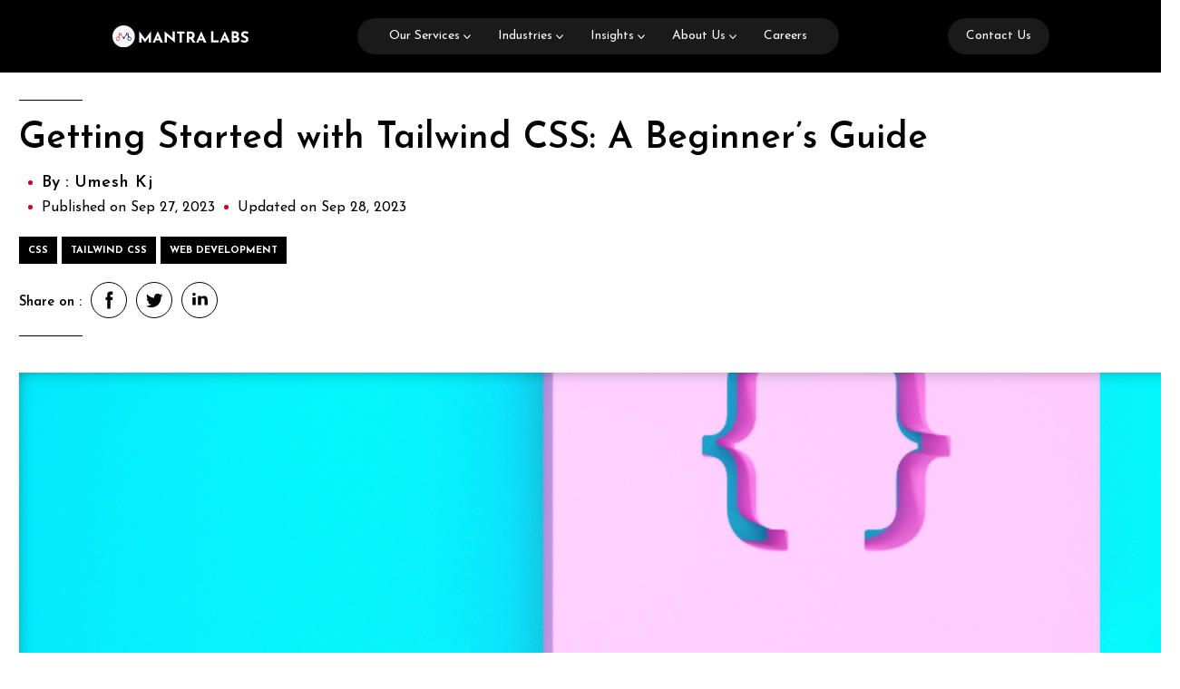

--- FILE ---
content_type: image/svg+xml
request_url: https://www.mantralabsglobal.com/wp-content/themes/spiral-child/images/home_2024/logo.svg
body_size: 5285
content:
<svg xmlns="http://www.w3.org/2000/svg" width="216.214" height="35.545" viewBox="0 0 216.214 35.545">
  <g id="Group_166381" data-name="Group 166381" transform="translate(-515.287 -393)">
    <g id="Group_166660" data-name="Group 166660" transform="translate(557.98 402.421)">
      <path id="Path_31" data-name="Path 31" d="M902.388-138.182V-123.6h8.468v3.426H898.84v-18.013Zm21.048,14.488h-5.972L916-120.169h-3.5l8.125-17.736h.2l8.125,17.736h-4.112Zm-1.175-2.986-1.738-4.381-1.811,4.381Zm18.575-2.986a5.687,5.687,0,0,1,2.215,1.725,4,4,0,0,1,.8,2.46,4.61,4.61,0,0,1-1.8,4.026,7.532,7.532,0,0,1-4.491,1.285h-6v-18.013h5.286a7.666,7.666,0,0,1,4.5,1.163,3.869,3.869,0,0,1,1.64,3.365,4.793,4.793,0,0,1-.563,2.362A4.289,4.289,0,0,1,940.837-129.665Zm-5.727-1.15h2.154a1.934,1.934,0,0,0,1.517-.6,2.135,2.135,0,0,0,.538-1.481,1.649,1.649,0,0,0-.612-1.383,2.682,2.682,0,0,0-1.689-.477H935.11Zm2.276,7.342a3.647,3.647,0,0,0,2.019-.5,1.676,1.676,0,0,0,.771-1.505q0-1.909-3.035-1.909H935.11v3.916Zm19.628-10.352a8.767,8.767,0,0,0-4.087-1.3,3.089,3.089,0,0,0-1.823.465,1.6,1.6,0,0,0-.649,1.395,1.836,1.836,0,0,0,.943,1.505,11.754,11.754,0,0,0,2.508,1.236,10.422,10.422,0,0,1,2.178,1.065,4.766,4.766,0,0,1,1.505,1.652,5.337,5.337,0,0,1,.6,2.668,4.877,4.877,0,0,1-.722,2.582,5.037,5.037,0,0,1-2.117,1.884,7.365,7.365,0,0,1-3.328.7,11.1,11.1,0,0,1-3.206-.477,10.018,10.018,0,0,1-2.961-1.456l1.567-2.766a8.505,8.505,0,0,0,2.129,1.126,6.328,6.328,0,0,0,2.154.441,3.87,3.87,0,0,0,1.958-.477,1.653,1.653,0,0,0,.832-1.554q0-1.4-2.618-2.423a23.423,23.423,0,0,1-2.57-1.175,5.288,5.288,0,0,1-1.774-1.615,4.456,4.456,0,0,1-.746-2.643,4.868,4.868,0,0,1,1.53-3.745,6.215,6.215,0,0,1,4.075-1.542,10.64,10.64,0,0,1,3.353.453,11.446,11.446,0,0,1,2.619,1.285Z" transform="translate(-784.839 138.28)" fill="#fff"/>
      <path id="Path_32" data-name="Path 32" d="M36.031-138.944v18.254H32.482v-8.59l-5.874,8.346H26.56l-5.653-7.807v8.052H17.48v-18.254H17.5l9.129,12.453,9.349-12.453ZM49.59-124.215H43.618L42.15-120.69h-3.5l8.125-18.229h.2L55.1-120.69H50.985ZM48.415-127.2l-1.738-4.381L44.866-127.2Zm25.526-11.5V-120.7h-.1l-12.6-10.64.073,10.646h-3.6v-17.982h.147l12.579,10.812L70.368-138.7Zm15.565,0v3.426H85.125v14.586H81.577v-14.586H77.367V-138.7Zm13.142,18.013-3.793-5.727H96.481v5.727H92.933V-138.7H98.39a7.611,7.611,0,0,1,5.2,1.627,5.615,5.615,0,0,1,1.848,4.442,7.13,7.13,0,0,1-.7,3.12,5.176,5.176,0,0,1-2.141,2.288l4.185,6.535Zm-6.167-9.153H99a2.508,2.508,0,0,0,2.1-.844,2.9,2.9,0,0,0,.661-1.823,3.459,3.459,0,0,0-.563-1.872,2.378,2.378,0,0,0-2.178-.893H96.481Zm22.149,5.629h-5.972l-1.468,3.524h-3.5l8.125-17.982h.2l8.125,17.982h-4.112Zm-1.175-2.986-1.738-4.381-1.811,4.381Z" transform="translate(-17.48 139.003)" fill="#fff"/>
    </g>
    <circle id="Ellipse_25" data-name="Ellipse 25" cx="17.772" cy="17.772" r="17.772" transform="translate(515.287 393)" fill="#f6f8fd"/>
    <g id="Group_166664" data-name="Group 166664" transform="translate(520.769 404.467)">
      <path id="Path_26" data-name="Path 26" d="M10.085,5.622A4.98,4.98,0,0,1,8.947,3.987,7.5,7.5,0,0,1,8.525,2.6a4.266,4.266,0,0,1-.07-.635c0-.066-.009-.132-.018-.2V1.765h0a2.048,2.048,0,1,0-3.984.891c.03.1.056.2.078.3a4.3,4.3,0,0,1,.062,2.194A3.775,3.775,0,0,1,2.134,7.1v0q-.117.04-.231.089a3.153,3.153,0,1,0,2.5,5.789A3.154,3.154,0,0,0,6.049,8.837q-.065-.149-.143-.289A3.906,3.906,0,0,1,5.5,5.5a2.22,2.22,0,0,1,.784-1.017,1.2,1.2,0,0,1,.574-.231,1.269,1.269,0,0,1,.741.214A5.761,5.761,0,0,1,9.119,5.859a10.616,10.616,0,0,1,.745.971,9.215,9.215,0,0,1,.891,1.792,1.593,1.593,0,0,1,.9-1.092c.159-.079.315-.165.468-.256a12.634,12.634,0,0,1-2.034-1.653M5.119,10.867A2.116,2.116,0,1,1,3.933,8.124a2.115,2.115,0,0,1,1.186,2.743m2.4-8.375A1.194,1.194,0,1,1,6.848.944a1.194,1.194,0,0,1,.669,1.547" transform="translate(0 -0.003)" fill="#d34240"/>
      <path id="Path_27" data-name="Path 27" d="M568.195,8.923a3.132,3.132,0,0,0-1.68-1.732q-.114-.049-.231-.089v0a3.775,3.775,0,0,1-2.458-1.956,4.3,4.3,0,0,1,.062-2.194c.022-.1.048-.2.078-.3A2.048,2.048,0,0,0,562.822.169a2.078,2.078,0,0,0-.248-.089,1.976,1.976,0,0,0-.2-.048h0l-.1-.016-.1-.011-.1-.005h-.052a2.014,2.014,0,0,0-.3.022l-.076.013a2.052,2.052,0,0,0-1.656,1.728h0s0,0,0,.006c-.009.065-.015.131-.018.2a4.258,4.258,0,0,1-.07.635,7.487,7.487,0,0,1-.422,1.383,4.975,4.975,0,0,1-1.138,1.636,12.419,12.419,0,0,1-2.221,1.77c-.187.113-.378.22-.571.316a1.393,1.393,0,0,0,.568,2.663h.006a1.4,1.4,0,0,0,1.354-1.094c.008-.035.016-.07.025-.106s.012-.046.018-.07a8.571,8.571,0,0,1,1.042-2.272,10.623,10.623,0,0,1,.745-.971,5.758,5.758,0,0,1,1.523-1.394l.039-.023c.039-.022.078-.043.119-.063l.041-.019.041-.018.029-.012.028-.011.047-.017.043-.013.064-.017.043-.009a.958.958,0,0,1,.176-.017l.072,0a1.2,1.2,0,0,1,.574.231,2.221,2.221,0,0,1,.784,1.017,3.906,3.906,0,0,1-.409,3.049,3.191,3.191,0,0,0-.143.289,3.153,3.153,0,1,0,5.826.089m-5.746-5.766-.054.02a1.187,1.187,0,0,1-.384.064,1.2,1.2,0,0,1-.626-.177l-.037-.024-.024-.017-.025-.018L561.289,3l-.02-.016-.02-.016-.014-.012-.026-.023-.032-.03-.026-.026-.01-.01-.025-.028-.024-.028-.033-.042-.022-.03q-.029-.04-.054-.083l-.023-.04-.021-.041-.02-.042-.018-.043a1.192,1.192,0,1,1,1.547.669m3.593,8.892-.1.035-.1.03a2.1,2.1,0,0,1-.584.083,2.123,2.123,0,0,1-1.043-.275l-.067-.039-.065-.042-.051-.035-.045-.032-.048-.037-.073-.061-.058-.053h0l-.056-.055-.054-.057c-.018-.019-.035-.039-.052-.059l-.05-.062-.024-.031q-.036-.048-.07-.1a2.113,2.113,0,1,1,2.534.788" transform="translate(-543.807 0)" fill="#23274d"/>
    </g>
  </g>
</svg>


--- FILE ---
content_type: application/javascript
request_url: https://www.mantralabsglobal.com/wp-content/cache/autoptimize/js/autoptimize_f82d201cdab4b8340695accd94065112.js
body_size: 190256
content:
var wp_sentry={"environment":"production","release":"v5.9.2","context":{"tags":{"wordpress":"5.9.2","language":"en-US"},"user":{"id":0,"name":"anonymous"}},"dsn":"https:\/\/a36a179163e5427ea83b7031d79b0ce1@o4505397343879168.ingest.sentry.io\/4505413263753216"};
/*! @sentry/browser 7.56.0 (527bea7) | https://github.com/getsentry/sentry-javascript */
var Sentry=function(t){class n{static __initStatic(){this.id="Replay"}__init(){this.name=n.id}constructor(t){n.prototype.__init.call(this),console.error("You are using new Replay() even though this bundle does not include replay.")}setupOnce(){}start(){}stop(){}flush(){}}n.__initStatic();class e{static __initStatic(){this.id="BrowserTracing"}__init(){this.name=e.id}constructor(t){e.prototype.__init.call(this),console.error("You are using new BrowserTracing() even though this bundle does not include tracing.")}setupOnce(){}}e.__initStatic();const r=Object.prototype.toString;function i(t){switch(r.call(t)){case"[object Error]":case"[object Exception]":case"[object DOMException]":return!0;default:return d(t,Error)}}function s(t,n){return r.call(t)===`[object ${n}]`}function o(t){return s(t,"ErrorEvent")}function c(t){return s(t,"DOMError")}function u(t){return s(t,"String")}function a(t){return null===t||"object"!=typeof t&&"function"!=typeof t}function f(t){return s(t,"Object")}function h(t){return"undefined"!=typeof Event&&d(t,Event)}function l(t){return Boolean(t&&t.then&&"function"==typeof t.then)}function d(t,n){try{return t instanceof n}catch(t){return!1}}function p(t){return t&&t.Math==Math?t:void 0}const y="object"==typeof globalThis&&p(globalThis)||"object"==typeof window&&p(window)||"object"==typeof self&&p(self)||"object"==typeof global&&p(global)||function(){return this}()||{};function m(){return y}function v(t,n,e){const r=e||y,i=r.__SENTRY__=r.__SENTRY__||{};return i[t]||(i[t]=n())}const g=m();function _(t,n={}){try{let e=t;const r=5,i=[];let s=0,o=0;const c=" > ",u=c.length;let a;const f=Array.isArray(n)?n:n.keyAttrs,h=!Array.isArray(n)&&n.maxStringLength||80;for(;e&&s++<r&&(a=b(e,f),!("html"===a||s>1&&o+i.length*u+a.length>=h));)i.push(a),o+=a.length,e=e.parentNode;return i.reverse().join(c)}catch(t){return"<unknown>"}}function b(t,n){const e=t,r=[];let i,s,o,c,a;if(!e||!e.tagName)return"";r.push(e.tagName.toLowerCase());const f=n&&n.length?n.filter((t=>e.getAttribute(t))).map((t=>[t,e.getAttribute(t)])):null;if(f&&f.length)f.forEach((t=>{r.push(`[${t[0]}="${t[1]}"]`)}));else if(e.id&&r.push(`#${e.id}`),i=e.className,i&&u(i))for(s=i.split(/\s+/),a=0;a<s.length;a++)r.push(`.${s[a]}`);const h=["aria-label","type","name","title","alt"];for(a=0;a<h.length;a++)o=h[a],c=e.getAttribute(o),c&&r.push(`[${o}="${c}"]`);return r.join("")}const w=["debug","info","warn","error","log","assert","trace"];!function(){const t={enable:()=>{},disable:()=>{}};w.forEach((n=>{t[n]=()=>{}}))}();const E=/^(?:(\w+):)\/\/(?:(\w+)(?::(\w+)?)?@)([\w.-]+)(?::(\d+))?\/(.+)/;function $(t,n=!1){const{host:e,path:r,pass:i,port:s,projectId:o,protocol:c,publicKey:u}=t;return`${c}://${u}${n&&i?`:${i}`:""}@${e}${s?`:${s}`:""}/${r?`${r}/`:r}${o}`}function S(t){return{protocol:t.protocol,publicKey:t.publicKey||"",pass:t.pass||"",host:t.host,port:t.port||"",path:t.path||"",projectId:t.projectId}}function T(t){const n="string"==typeof t?function(t){const n=E.exec(t);if(!n)return void console.error(`Invalid Sentry Dsn: ${t}`);const[e,r,i="",s,o="",c]=n.slice(1);let u="",a=c;const f=a.split("/");if(f.length>1&&(u=f.slice(0,-1).join("/"),a=f.pop()),a){const t=a.match(/^\d+/);t&&(a=t[0])}return S({host:s,pass:i,path:u,projectId:a,port:o,protocol:e,publicKey:r})}(t):S(t);if(n)return n}class k extends Error{constructor(t,n="warn"){super(t),this.message=t,this.name=new.target.prototype.constructor.name,Object.setPrototypeOf(this,new.target.prototype),this.logLevel=n}}function x(t,n=0){return"string"!=typeof t||0===n||t.length<=n?t:`${t.slice(0,n)}...`}function j(t,n){if(!Array.isArray(t))return"";const e=[];for(let n=0;n<t.length;n++){const r=t[n];try{e.push(String(r))}catch(t){e.push("[value cannot be serialized]")}}return e.join(n)}function O(t,n,e=!1){return!!u(t)&&(s(n,"RegExp")?n.test(t):!!u(n)&&(e?t===n:t.includes(n)))}function D(t,n=[],e=!1){return n.some((n=>O(t,n,e)))}function R(t,n,e){if(!(n in t))return;const r=t[n],i=e(r);if("function"==typeof i)try{I(i,r)}catch(t){}t[n]=i}function M(t,n,e){Object.defineProperty(t,n,{value:e,writable:!0,configurable:!0})}function I(t,n){const e=n.prototype||{};t.prototype=n.prototype=e,M(t,"__sentry_original__",n)}function A(t){return t.__sentry_original__}function L(t){if(i(t))return{message:t.message,name:t.name,stack:t.stack,...N(t)};if(h(t)){const n={type:t.type,target:C(t.target),currentTarget:C(t.currentTarget),...N(t)};return"undefined"!=typeof CustomEvent&&d(t,CustomEvent)&&(n.detail=t.detail),n}return t}function C(t){try{return n=t,"undefined"!=typeof Element&&d(n,Element)?_(t):Object.prototype.toString.call(t)}catch(t){return"<unknown>"}var n}function N(t){if("object"==typeof t&&null!==t){const n={};for(const e in t)Object.prototype.hasOwnProperty.call(t,e)&&(n[e]=t[e]);return n}return{}}function U(t,n=40){const e=Object.keys(L(t));if(e.sort(),!e.length)return"[object has no keys]";if(e[0].length>=n)return x(e[0],n);for(let t=e.length;t>0;t--){const r=e.slice(0,t).join(", ");if(!(r.length>n))return t===e.length?r:x(r,n)}return""}function q(t){return B(t,new Map)}function B(t,n){if(f(t)){const e=n.get(t);if(void 0!==e)return e;const r={};n.set(t,r);for(const e of Object.keys(t))void 0!==t[e]&&(r[e]=B(t[e],n));return r}if(Array.isArray(t)){const e=n.get(t);if(void 0!==e)return e;const r=[];return n.set(t,r),t.forEach((t=>{r.push(B(t,n))})),r}return t}const H=/\(error: (.*)\)/;function P(...t){const n=t.sort(((t,n)=>t[0]-n[0])).map((t=>t[1]));return(t,e=0)=>{const r=[],i=t.split("\n");for(let t=e;t<i.length;t++){const e=i[t];if(e.length>1024)continue;const s=H.test(e)?e.replace(H,"$1"):e;if(!s.match(/\S*Error: /)){for(const t of n){const n=t(s);if(n){r.push(n);break}}if(r.length>=50)break}}return function(t){if(!t.length)return[];const n=t.slice(0,50),e=n[n.length-1].function;e&&/sentryWrapped/.test(e)&&n.pop();n.reverse();const r=n[n.length-1].function;r&&/captureMessage|captureException/.test(r)&&n.pop();return n.map((t=>({...t,filename:t.filename||n[n.length-1].filename,function:t.function||"?"})))}(r)}}const F="<anonymous>";function X(t){try{return t&&"function"==typeof t&&t.name||F}catch(t){return F}}const z=m();function W(){if(!("fetch"in z))return!1;try{return new Headers,new Request("http://www.example.com"),new Response,!0}catch(t){return!1}}function G(t){return t&&/^function fetch\(\)\s+\{\s+\[native code\]\s+\}$/.test(t.toString())}const J=m();const K=m(),Y={},V={};function Q(t){if(!V[t])switch(V[t]=!0,t){case"console":!function(){if(!("console"in K))return;w.forEach((function(t){t in K.console&&R(K.console,t,(function(n){return function(...e){tt("console",{args:e,level:t}),n&&n.apply(K.console,e)}}))}))}();break;case"dom":!function(){if(!("document"in K))return;const t=tt.bind(null,"dom"),n=ot(t,!0);K.document.addEventListener("click",n,!1),K.document.addEventListener("keypress",n,!1),["EventTarget","Node"].forEach((n=>{const e=K[n]&&K[n].prototype;e&&e.hasOwnProperty&&e.hasOwnProperty("addEventListener")&&(R(e,"addEventListener",(function(n){return function(e,r,i){if("click"===e||"keypress"==e)try{const r=this,s=r.__sentry_instrumentation_handlers__=r.__sentry_instrumentation_handlers__||{},o=s[e]=s[e]||{refCount:0};if(!o.handler){const r=ot(t);o.handler=r,n.call(this,e,r,i)}o.refCount++}catch(t){}return n.call(this,e,r,i)}})),R(e,"removeEventListener",(function(t){return function(n,e,r){if("click"===n||"keypress"==n)try{const e=this,i=e.__sentry_instrumentation_handlers__||{},s=i[n];s&&(s.refCount--,s.refCount<=0&&(t.call(this,n,s.handler,r),s.handler=void 0,delete i[n]),0===Object.keys(i).length&&delete e.__sentry_instrumentation_handlers__)}catch(t){}return t.call(this,n,e,r)}})))}))}();break;case"xhr":!function(){if(!("XMLHttpRequest"in K))return;const t=XMLHttpRequest.prototype;R(t,"open",(function(t){return function(...n){const e=n[1],r=this.__sentry_xhr_v2__={method:u(n[0])?n[0].toUpperCase():n[0],url:n[1],request_headers:{}};u(e)&&"POST"===r.method&&e.match(/sentry_key/)&&(this.__sentry_own_request__=!0);const i=()=>{const t=this.__sentry_xhr_v2__;if(t&&4===this.readyState){try{t.status_code=this.status}catch(t){}tt("xhr",{args:n,endTimestamp:Date.now(),startTimestamp:Date.now(),xhr:this})}};return"onreadystatechange"in this&&"function"==typeof this.onreadystatechange?R(this,"onreadystatechange",(function(t){return function(...n){return i(),t.apply(this,n)}})):this.addEventListener("readystatechange",i),R(this,"setRequestHeader",(function(t){return function(...n){const[e,r]=n,i=this.__sentry_xhr_v2__;return i&&(i.request_headers[e.toLowerCase()]=r),t.apply(this,n)}})),t.apply(this,n)}})),R(t,"send",(function(t){return function(...n){const e=this.__sentry_xhr_v2__;return e&&void 0!==n[0]&&(e.body=n[0]),tt("xhr",{args:n,startTimestamp:Date.now(),xhr:this}),t.apply(this,n)}}))}();break;case"fetch":!function(){if(!function(){if(!W())return!1;if(G(z.fetch))return!0;let t=!1;const n=z.document;if(n&&"function"==typeof n.createElement)try{const e=n.createElement("iframe");e.hidden=!0,n.head.appendChild(e),e.contentWindow&&e.contentWindow.fetch&&(t=G(e.contentWindow.fetch)),n.head.removeChild(e)}catch(t){}return t}())return;R(K,"fetch",(function(t){return function(...n){const{method:e,url:r}=function(t){if(0===t.length)return{method:"GET",url:""};if(2===t.length){const[n,e]=t;return{url:et(n),method:nt(e,"method")?String(e.method).toUpperCase():"GET"}}const n=t[0];return{url:et(n),method:nt(n,"method")?String(n.method).toUpperCase():"GET"}}(n),i={args:n,fetchData:{method:e,url:r},startTimestamp:Date.now()};return tt("fetch",{...i}),t.apply(K,n).then((t=>(tt("fetch",{...i,endTimestamp:Date.now(),response:t}),t)),(t=>{throw tt("fetch",{...i,endTimestamp:Date.now(),error:t}),t}))}}))}();break;case"history":!function(){if(!function(){const t=J.chrome,n=t&&t.app&&t.app.runtime,e="history"in J&&!!J.history.pushState&&!!J.history.replaceState;return!n&&e}())return;const t=K.onpopstate;function n(t){return function(...n){const e=n.length>2?n[2]:void 0;if(e){const t=rt,n=String(e);rt=n,tt("history",{from:t,to:n})}return t.apply(this,n)}}K.onpopstate=function(...n){const e=K.location.href,r=rt;if(rt=e,tt("history",{from:r,to:e}),t)try{return t.apply(this,n)}catch(t){}},R(K.history,"pushState",n),R(K.history,"replaceState",n)}();break;case"error":ct=K.onerror,K.onerror=function(t,n,e,r,i){return tt("error",{column:r,error:i,line:e,msg:t,url:n}),!(!ct||ct.__SENTRY_LOADER__)&&ct.apply(this,arguments)},K.onerror.__SENTRY_INSTRUMENTED__=!0;break;case"unhandledrejection":ut=K.onunhandledrejection,K.onunhandledrejection=function(t){return tt("unhandledrejection",t),!(ut&&!ut.__SENTRY_LOADER__)||ut.apply(this,arguments)},K.onunhandledrejection.__SENTRY_INSTRUMENTED__=!0;break;default:return}}function Z(t,n){Y[t]=Y[t]||[],Y[t].push(n),Q(t)}function tt(t,n){if(t&&Y[t])for(const e of Y[t]||[])try{e(n)}catch(t){}}function nt(t,n){return!!t&&"object"==typeof t&&!!t[n]}function et(t){return"string"==typeof t?t:t?nt(t,"url")?t.url:t.toString?t.toString():"":""}let rt;let it,st;function ot(t,n=!1){return e=>{if(!e||st===e)return;if(function(t){if("keypress"!==t.type)return!1;try{const n=t.target;if(!n||!n.tagName)return!0;if("INPUT"===n.tagName||"TEXTAREA"===n.tagName||n.isContentEditable)return!1}catch(t){}return!0}(e))return;const r="keypress"===e.type?"input":e.type;(void 0===it||function(t,n){if(!t)return!0;if(t.type!==n.type)return!0;try{if(t.target!==n.target)return!0}catch(t){}return!1}(st,e))&&(t({event:e,name:r,global:n}),st=e),clearTimeout(it),it=K.setTimeout((()=>{it=void 0}),1e3)}}let ct=null;let ut=null;function at(){const t=y,n=t.crypto||t.msCrypto;if(n&&n.randomUUID)return n.randomUUID().replace(/-/g,"");const e=n&&n.getRandomValues?()=>n.getRandomValues(new Uint8Array(1))[0]:()=>16*Math.random();return([1e7]+1e3+4e3+8e3+1e11).replace(/[018]/g,(t=>(t^(15&e())>>t/4).toString(16)))}function ft(t){return t.exception&&t.exception.values?t.exception.values[0]:void 0}function ht(t){const{message:n,event_id:e}=t;if(n)return n;const r=ft(t);return r?r.type&&r.value?`${r.type}: ${r.value}`:r.type||r.value||e||"<unknown>":e||"<unknown>"}function lt(t,n,e){const r=t.exception=t.exception||{},i=r.values=r.values||[],s=i[0]=i[0]||{};s.value||(s.value=n||""),s.type||(s.type=e||"Error")}function dt(t,n){const e=ft(t);if(!e)return;const r=e.mechanism;if(e.mechanism={type:"generic",handled:!0,...r,...n},n&&"data"in n){const t={...r&&r.data,...n.data};e.mechanism.data=t}}function pt(t){if(t&&t.__sentry_captured__)return!0;try{M(t,"__sentry_captured__",!0)}catch(t){}return!1}function yt(t){return Array.isArray(t)?t:[t]}function mt(t,n=100,e=1/0){try{return gt("",t,n,e)}catch(t){return{ERROR:`**non-serializable** (${t})`}}}function vt(t,n=3,e=102400){const r=mt(t,n);return i=r,function(t){return~-encodeURI(t).split(/%..|./).length}(JSON.stringify(i))>e?vt(t,n-1,e):r;var i}function gt(t,n,e=1/0,r=1/0,i=function(){const t="function"==typeof WeakSet,n=t?new WeakSet:[];return[function(e){if(t)return!!n.has(e)||(n.add(e),!1);for(let t=0;t<n.length;t++)if(n[t]===e)return!0;return n.push(e),!1},function(e){if(t)n.delete(e);else for(let t=0;t<n.length;t++)if(n[t]===e){n.splice(t,1);break}}]}()){const[s,o]=i;if(null==n||["number","boolean","string"].includes(typeof n)&&("number"!=typeof(c=n)||c==c))return n;var c;const u=function(t,n){try{if("domain"===t&&n&&"object"==typeof n&&n.t)return"[Domain]";if("domainEmitter"===t)return"[DomainEmitter]";if("undefined"!=typeof global&&n===global)return"[Global]";if("undefined"!=typeof window&&n===window)return"[Window]";if("undefined"!=typeof document&&n===document)return"[Document]";if(function(t){return f(t)&&"nativeEvent"in t&&"preventDefault"in t&&"stopPropagation"in t}(n))return"[SyntheticEvent]";if("number"==typeof n&&n!=n)return"[NaN]";if("function"==typeof n)return`[Function: ${X(n)}]`;if("symbol"==typeof n)return`[${String(n)}]`;if("bigint"==typeof n)return`[BigInt: ${String(n)}]`;const e=function(t){const n=Object.getPrototypeOf(t);return n?n.constructor.name:"null prototype"}(n);return/^HTML(\w*)Element$/.test(e)?`[HTMLElement: ${e}]`:`[object ${e}]`}catch(t){return`**non-serializable** (${t})`}}(t,n);if(!u.startsWith("[object "))return u;if(n.__sentry_skip_normalization__)return n;const a="number"==typeof n.__sentry_override_normalization_depth__?n.__sentry_override_normalization_depth__:e;if(0===a)return u.replace("object ","");if(s(n))return"[Circular ~]";const h=n;if(h&&"function"==typeof h.toJSON)try{return gt("",h.toJSON(),a-1,r,i)}catch(t){}const l=Array.isArray(n)?[]:{};let d=0;const p=L(n);for(const t in p){if(!Object.prototype.hasOwnProperty.call(p,t))continue;if(d>=r){l[t]="[MaxProperties ~]";break}const n=p[t];l[t]=gt(t,n,a-1,r,i),d++}return o(n),l}var _t;function bt(t){return new Et((n=>{n(t)}))}function wt(t){return new Et(((n,e)=>{e(t)}))}!function(t){t[t.PENDING=0]="PENDING";t[t.RESOLVED=1]="RESOLVED";t[t.REJECTED=2]="REJECTED"}(_t||(_t={}));class Et{__init(){this.i=_t.PENDING}__init2(){this.o=[]}constructor(t){Et.prototype.__init.call(this),Et.prototype.__init2.call(this),Et.prototype.__init3.call(this),Et.prototype.__init4.call(this),Et.prototype.__init5.call(this),Et.prototype.__init6.call(this);try{t(this.u,this.h)}catch(t){this.h(t)}}then(t,n){return new Et(((e,r)=>{this.o.push([!1,n=>{if(t)try{e(t(n))}catch(t){r(t)}else e(n)},t=>{if(n)try{e(n(t))}catch(t){r(t)}else r(t)}]),this.l()}))}catch(t){return this.then((t=>t),t)}finally(t){return new Et(((n,e)=>{let r,i;return this.then((n=>{i=!1,r=n,t&&t()}),(n=>{i=!0,r=n,t&&t()})).then((()=>{i?e(r):n(r)}))}))}__init3(){this.u=t=>{this.p(_t.RESOLVED,t)}}__init4(){this.h=t=>{this.p(_t.REJECTED,t)}}__init5(){this.p=(t,n)=>{this.i===_t.PENDING&&(l(n)?n.then(this.u,this.h):(this.i=t,this.m=n,this.l()))}}__init6(){this.l=()=>{if(this.i===_t.PENDING)return;const t=this.o.slice();this.o=[],t.forEach((t=>{t[0]||(this.i===_t.RESOLVED&&t[1](this.m),this.i===_t.REJECTED&&t[2](this.m),t[0]=!0)}))}}}function $t(t){const n=[];function e(t){return n.splice(n.indexOf(t),1)[0]}return{$:n,add:function(r){if(!(void 0===t||n.length<t))return wt(new k("Not adding Promise because buffer limit was reached."));const i=r();return-1===n.indexOf(i)&&n.push(i),i.then((()=>e(i))).then(null,(()=>e(i).then(null,(()=>{})))),i},drain:function(t){return new Et(((e,r)=>{let i=n.length;if(!i)return e(!0);const s=setTimeout((()=>{t&&t>0&&e(!1)}),t);n.forEach((t=>{bt(t).then((()=>{--i||(clearTimeout(s),e(!0))}),r)}))}))}}}function St(t){if(!t)return{};const n=t.match(/^(([^:/?#]+):)?(\/\/([^/?#]*))?([^?#]*)(\?([^#]*))?(#(.*))?$/);if(!n)return{};const e=n[6]||"",r=n[8]||"";return{host:n[4],path:n[5],protocol:n[2],search:e,hash:r,relative:n[5]+e+r}}const Tt=["fatal","error","warning","log","info","debug"];const kt=m(),xt={nowSeconds:()=>Date.now()/1e3};const jt=function(){const{performance:t}=kt;if(!t||!t.now)return;return{now:()=>t.now(),timeOrigin:Date.now()-t.now()}}(),Ot=void 0===jt?xt:{nowSeconds:()=>(jt.timeOrigin+jt.now())/1e3},Dt=xt.nowSeconds.bind(xt),Rt=Ot.nowSeconds.bind(Ot);function Mt(t,n=[]){return[t,n]}function It(t,n){const[e,r]=t;return[e,[...r,n]]}function At(t,n){const e=t[1];for(const t of e){if(n(t,t[0].type))return!0}return!1}function Lt(t,n){return(n||new TextEncoder).encode(t)}function Ct(t,n){const[e,r]=t;let i=JSON.stringify(e);function s(t){"string"==typeof i?i="string"==typeof t?i+t:[Lt(i,n),t]:i.push("string"==typeof t?Lt(t,n):t)}for(const t of r){const[n,e]=t;if(s(`\n${JSON.stringify(n)}\n`),"string"==typeof e||e instanceof Uint8Array)s(e);else{let t;try{t=JSON.stringify(e)}catch(n){t=JSON.stringify(mt(e))}s(t)}}return"string"==typeof i?i:function(t){const n=t.reduce(((t,n)=>t+n.length),0),e=new Uint8Array(n);let r=0;for(const n of t)e.set(n,r),r+=n.length;return e}(i)}function Nt(t,n){const e="string"==typeof t.data?Lt(t.data,n):t.data;return[q({type:"attachment",length:e.length,filename:t.filename,content_type:t.contentType,attachment_type:t.attachmentType}),e]}(()=>{const{performance:t}=kt;if(!t||!t.now)return;const n=36e5,e=t.now(),r=Date.now(),i=t.timeOrigin?Math.abs(t.timeOrigin+e-r):n,s=i<n,o=t.timing&&t.timing.navigationStart,c="number"==typeof o?Math.abs(o+e-r):n;(s||c<n)&&(i<=c&&t.timeOrigin)})();const Ut={session:"session",sessions:"session",attachment:"attachment",transaction:"transaction",event:"error",client_report:"internal",user_report:"default",profile:"profile",replay_event:"replay",replay_recording:"replay",check_in:"monitor"};function qt(t){return Ut[t]}function Bt(t){if(!t||!t.sdk)return;const{name:n,version:e}=t.sdk;return{name:n,version:e}}function Ht(t,{statusCode:n,headers:e},r=Date.now()){const i={...t},s=e&&e["x-sentry-rate-limits"],o=e&&e["retry-after"];if(s)for(const t of s.trim().split(",")){const[n,e]=t.split(":",2),s=parseInt(n,10),o=1e3*(isNaN(s)?60:s);if(e)for(const t of e.split(";"))i[t]=r+o;else i.all=r+o}else o?i.all=r+function(t,n=Date.now()){const e=parseInt(`${t}`,10);if(!isNaN(e))return 1e3*e;const r=Date.parse(`${t}`);return isNaN(r)?6e4:r-n}(o,r):429===n&&(i.all=r+6e4);return i}const Pt="production";function Ft(t){const n=Rt(),e={sid:at(),init:!0,timestamp:n,started:n,duration:0,status:"ok",errors:0,ignoreDuration:!1,toJSON:()=>function(t){return q({sid:`${t.sid}`,init:t.init,started:new Date(1e3*t.started).toISOString(),timestamp:new Date(1e3*t.timestamp).toISOString(),status:t.status,errors:t.errors,did:"number"==typeof t.did||"string"==typeof t.did?`${t.did}`:void 0,duration:t.duration,attrs:{release:t.release,environment:t.environment,ip_address:t.ipAddress,user_agent:t.userAgent}})}(e)};return t&&Xt(e,t),e}function Xt(t,n={}){if(n.user&&(!t.ipAddress&&n.user.ip_address&&(t.ipAddress=n.user.ip_address),t.did||n.did||(t.did=n.user.id||n.user.email||n.user.username)),t.timestamp=n.timestamp||Rt(),n.ignoreDuration&&(t.ignoreDuration=n.ignoreDuration),n.sid&&(t.sid=32===n.sid.length?n.sid:at()),void 0!==n.init&&(t.init=n.init),!t.did&&n.did&&(t.did=`${n.did}`),"number"==typeof n.started&&(t.started=n.started),t.ignoreDuration)t.duration=void 0;else if("number"==typeof n.duration)t.duration=n.duration;else{const n=t.timestamp-t.started;t.duration=n>=0?n:0}n.release&&(t.release=n.release),n.environment&&(t.environment=n.environment),!t.ipAddress&&n.ipAddress&&(t.ipAddress=n.ipAddress),!t.userAgent&&n.userAgent&&(t.userAgent=n.userAgent),"number"==typeof n.errors&&(t.errors=n.errors),n.status&&(t.status=n.status)}class zt{constructor(){this.v=!1,this.g=[],this._=[],this.S=[],this.T=[],this.k={},this.j={},this.O={},this.D={},this.R={}}static clone(t){const n=new zt;return t&&(n.S=[...t.S],n.j={...t.j},n.O={...t.O},n.D={...t.D},n.k=t.k,n.M=t.M,n.I=t.I,n.A=t.A,n.L=t.L,n.C=t.C,n._=[...t._],n.N=t.N,n.T=[...t.T],n.R={...t.R}),n}addScopeListener(t){this.g.push(t)}addEventProcessor(t){return this._.push(t),this}setUser(t){return this.k=t||{},this.A&&Xt(this.A,{user:t}),this.U(),this}getUser(){return this.k}getRequestSession(){return this.N}setRequestSession(t){return this.N=t,this}setTags(t){return this.j={...this.j,...t},this.U(),this}setTag(t,n){return this.j={...this.j,[t]:n},this.U(),this}setExtras(t){return this.O={...this.O,...t},this.U(),this}setExtra(t,n){return this.O={...this.O,[t]:n},this.U(),this}setFingerprint(t){return this.C=t,this.U(),this}setLevel(t){return this.M=t,this.U(),this}setTransactionName(t){return this.L=t,this.U(),this}setContext(t,n){return null===n?delete this.D[t]:this.D[t]=n,this.U(),this}setSpan(t){return this.I=t,this.U(),this}getSpan(){return this.I}getTransaction(){const t=this.getSpan();return t&&t.transaction}setSession(t){return t?this.A=t:delete this.A,this.U(),this}getSession(){return this.A}update(t){if(!t)return this;if("function"==typeof t){const n=t(this);return n instanceof zt?n:this}return t instanceof zt?(this.j={...this.j,...t.j},this.O={...this.O,...t.O},this.D={...this.D,...t.D},t.k&&Object.keys(t.k).length&&(this.k=t.k),t.M&&(this.M=t.M),t.C&&(this.C=t.C),t.N&&(this.N=t.N)):f(t)&&(t=t,this.j={...this.j,...t.tags},this.O={...this.O,...t.extra},this.D={...this.D,...t.contexts},t.user&&(this.k=t.user),t.level&&(this.M=t.level),t.fingerprint&&(this.C=t.fingerprint),t.requestSession&&(this.N=t.requestSession)),this}clear(){return this.S=[],this.j={},this.O={},this.k={},this.D={},this.M=void 0,this.L=void 0,this.C=void 0,this.N=void 0,this.I=void 0,this.A=void 0,this.U(),this.T=[],this}addBreadcrumb(t,n){const e="number"==typeof n?n:100;if(e<=0)return this;const r={timestamp:Dt(),...t};return this.S=[...this.S,r].slice(-e),this.U(),this}getLastBreadcrumb(){return this.S[this.S.length-1]}clearBreadcrumbs(){return this.S=[],this.U(),this}addAttachment(t){return this.T.push(t),this}getAttachments(){return this.T}clearAttachments(){return this.T=[],this}applyToEvent(t,n={}){if(this.O&&Object.keys(this.O).length&&(t.extra={...this.O,...t.extra}),this.j&&Object.keys(this.j).length&&(t.tags={...this.j,...t.tags}),this.k&&Object.keys(this.k).length&&(t.user={...this.k,...t.user}),this.D&&Object.keys(this.D).length&&(t.contexts={...this.D,...t.contexts}),this.M&&(t.level=this.M),this.L&&(t.transaction=this.L),this.I){t.contexts={trace:this.I.getTraceContext(),...t.contexts};const n=this.I.transaction;if(n){t.sdkProcessingMetadata={dynamicSamplingContext:n.getDynamicSamplingContext(),...t.sdkProcessingMetadata};const e=n.name;e&&(t.tags={transaction:e,...t.tags})}}return this.q(t),t.breadcrumbs=[...t.breadcrumbs||[],...this.S],t.breadcrumbs=t.breadcrumbs.length>0?t.breadcrumbs:void 0,t.sdkProcessingMetadata={...t.sdkProcessingMetadata,...this.R},this.B([...Wt(),...this._],t,n)}setSDKProcessingMetadata(t){return this.R={...this.R,...t},this}B(t,n,e,r=0){return new Et(((i,s)=>{const o=t[r];if(null===n||"function"!=typeof o)i(n);else{const c=o({...n},e);l(c)?c.then((n=>this.B(t,n,e,r+1).then(i))).then(null,s):this.B(t,c,e,r+1).then(i).then(null,s)}}))}U(){this.v||(this.v=!0,this.g.forEach((t=>{t(this)})),this.v=!1)}q(t){t.fingerprint=t.fingerprint?yt(t.fingerprint):[],this.C&&(t.fingerprint=t.fingerprint.concat(this.C)),t.fingerprint&&!t.fingerprint.length&&delete t.fingerprint}}function Wt(){return v("globalEventProcessors",(()=>[]))}function Gt(t){Wt().push(t)}const Jt=100;class Kt{constructor(t,n=new zt,e=4){this.H=e,this.P=[{scope:n}],t&&this.bindClient(t)}isOlderThan(t){return this.H<t}bindClient(t){this.getStackTop().client=t,t&&t.setupIntegrations&&t.setupIntegrations()}pushScope(){const t=zt.clone(this.getScope());return this.getStack().push({client:this.getClient(),scope:t}),t}popScope(){return!(this.getStack().length<=1)&&!!this.getStack().pop()}withScope(t){const n=this.pushScope();try{t(n)}finally{this.popScope()}}getClient(){return this.getStackTop().client}getScope(){return this.getStackTop().scope}getStack(){return this.P}getStackTop(){return this.P[this.P.length-1]}captureException(t,n){const e=this.F=n&&n.event_id?n.event_id:at(),r=new Error("Sentry syntheticException");return this.X(((i,s)=>{i.captureException(t,{originalException:t,syntheticException:r,...n,event_id:e},s)})),e}captureMessage(t,n,e){const r=this.F=e&&e.event_id?e.event_id:at(),i=new Error(t);return this.X(((s,o)=>{s.captureMessage(t,n,{originalException:t,syntheticException:i,...e,event_id:r},o)})),r}captureEvent(t,n){const e=n&&n.event_id?n.event_id:at();return t.type||(this.F=e),this.X(((r,i)=>{r.captureEvent(t,{...n,event_id:e},i)})),e}lastEventId(){return this.F}addBreadcrumb(t,n){const{scope:e,client:r}=this.getStackTop();if(!r)return;const{beforeBreadcrumb:i=null,maxBreadcrumbs:s=Jt}=r.getOptions&&r.getOptions()||{};if(s<=0)return;const o={timestamp:Dt(),...t},c=i?function(t){if(!("console"in y))return t();const n=y.console,e={};w.forEach((t=>{const r=n[t]&&n[t].__sentry_original__;t in n&&r&&(e[t]=n[t],n[t]=r)}));try{return t()}finally{Object.keys(e).forEach((t=>{n[t]=e[t]}))}}((()=>i(o,n))):o;null!==c&&(r.emit&&r.emit("beforeAddBreadcrumb",c,n),e.addBreadcrumb(c,s))}setUser(t){this.getScope().setUser(t)}setTags(t){this.getScope().setTags(t)}setExtras(t){this.getScope().setExtras(t)}setTag(t,n){this.getScope().setTag(t,n)}setExtra(t,n){this.getScope().setExtra(t,n)}setContext(t,n){this.getScope().setContext(t,n)}configureScope(t){const{scope:n,client:e}=this.getStackTop();e&&t(n)}run(t){const n=Vt(this);try{t(this)}finally{Vt(n)}}getIntegration(t){const n=this.getClient();if(!n)return null;try{return n.getIntegration(t)}catch(t){return null}}startTransaction(t,n){return this.W("startTransaction",t,n)}traceHeaders(){return this.W("traceHeaders")}captureSession(t=!1){if(t)return this.endSession();this.G()}endSession(){const t=this.getStackTop().scope,n=t.getSession();n&&function(t,n){let e={};n?e={status:n}:"ok"===t.status&&(e={status:"exited"}),Xt(t,e)}(n),this.G(),t.setSession()}startSession(t){const{scope:n,client:e}=this.getStackTop(),{release:r,environment:i=Pt}=e&&e.getOptions()||{},{userAgent:s}=y.navigator||{},o=Ft({release:r,environment:i,user:n.getUser(),...s&&{userAgent:s},...t}),c=n.getSession&&n.getSession();return c&&"ok"===c.status&&Xt(c,{status:"exited"}),this.endSession(),n.setSession(o),o}shouldSendDefaultPii(){const t=this.getClient(),n=t&&t.getOptions();return Boolean(n&&n.sendDefaultPii)}G(){const{scope:t,client:n}=this.getStackTop(),e=t.getSession();e&&n&&n.captureSession&&n.captureSession(e)}X(t){const{scope:n,client:e}=this.getStackTop();e&&t(e,n)}W(t,...n){const e=Yt().__SENTRY__;if(e&&e.extensions&&"function"==typeof e.extensions[t])return e.extensions[t].apply(this,n)}}function Yt(){return y.__SENTRY__=y.__SENTRY__||{extensions:{},hub:void 0},y}function Vt(t){const n=Yt(),e=Zt(n);return tn(n,t),e}function Qt(){const t=Yt();if(t.__SENTRY__&&t.__SENTRY__.acs){const n=t.__SENTRY__.acs.getCurrentHub();if(n)return n}return function(t=Yt()){n=t,n&&n.__SENTRY__&&n.__SENTRY__.hub&&!Zt(t).isOlderThan(4)||tn(t,new Kt);var n;return Zt(t)}(t)}function Zt(t){return v("hub",(()=>new Kt),t)}function tn(t,n){if(!t)return!1;return(t.__SENTRY__=t.__SENTRY__||{}).hub=n,!0}function captureException(t,n){return Qt().captureException(t,{captureContext:n})}function nn(t){Qt().withScope(t)}function en(t){const n=t.protocol?`${t.protocol}:`:"",e=t.port?`:${t.port}`:"";return`${n}//${t.host}${e}${t.path?`/${t.path}`:""}/api/`}function rn(t,n){return e={sentry_key:t.publicKey,sentry_version:"7",...n&&{sentry_client:`${n.name}/${n.version}`}},Object.keys(e).map((t=>`${encodeURIComponent(t)}=${encodeURIComponent(e[t])}`)).join("&");var e}function sn(t,n={}){const e="string"==typeof n?n:n.tunnel,r="string"!=typeof n&&n.J?n.J.sdk:void 0;return e||`${function(t){return`${en(t)}${t.projectId}/envelope/`}(t)}?${rn(t,r)}`}function on(t,n,e,r){const i=Bt(e),s=t.type&&"replay_event"!==t.type?t.type:"event";!function(t,n){n&&(t.sdk=t.sdk||{},t.sdk.name=t.sdk.name||n.name,t.sdk.version=t.sdk.version||n.version,t.sdk.integrations=[...t.sdk.integrations||[],...n.integrations||[]],t.sdk.packages=[...t.sdk.packages||[],...n.packages||[]])}(t,e&&e.sdk);const o=function(t,n,e,r){const i=t.sdkProcessingMetadata&&t.sdkProcessingMetadata.dynamicSamplingContext;return{event_id:t.event_id,sent_at:(new Date).toISOString(),...n&&{sdk:n},...!!e&&{dsn:$(r)},...i&&{trace:q({...i})}}}(t,i,r,n);delete t.sdkProcessingMetadata;return Mt(o,[[{type:s},t]])}const cn=[];function un(t){const n=t.defaultIntegrations||[],e=t.integrations;let r;n.forEach((t=>{t.isDefaultInstance=!0})),r=Array.isArray(e)?[...n,...e]:"function"==typeof e?yt(e(n)):n;const i=function(t){const n={};return t.forEach((t=>{const{name:e}=t,r=n[e];r&&!r.isDefaultInstance&&t.isDefaultInstance||(n[e]=t)})),Object.keys(n).map((t=>n[t]))}(r),s=function(t,n){for(let e=0;e<t.length;e++)if(!0===n(t[e]))return e;return-1}(i,(t=>"Debug"===t.name));if(-1!==s){const[t]=i.splice(s,1);i.push(t)}return i}function an(t,n){n[t.name]=t,-1===cn.indexOf(t.name)&&(t.setupOnce(Gt,Qt),cn.push(t.name))}function fn(t,n,e,r){const{normalizeDepth:i=3,normalizeMaxBreadth:s=1e3}=t,o={...n,event_id:n.event_id||e.event_id||at(),timestamp:n.timestamp||Dt()},c=e.integrations||t.integrations.map((t=>t.name));!function(t,n){const{environment:e,release:r,dist:i,maxValueLength:s=250}=n;"environment"in t||(t.environment="environment"in n?e:Pt);void 0===t.release&&void 0!==r&&(t.release=r);void 0===t.dist&&void 0!==i&&(t.dist=i);t.message&&(t.message=x(t.message,s));const o=t.exception&&t.exception.values&&t.exception.values[0];o&&o.value&&(o.value=x(o.value,s));const c=t.request;c&&c.url&&(c.url=x(c.url,s))}(o,t),function(t,n){n.length>0&&(t.sdk=t.sdk||{},t.sdk.integrations=[...t.sdk.integrations||[],...n])}(o,c),void 0===n.type&&function(t,n){const e=y._sentryDebugIds;if(!e)return;let r;const i=hn.get(n);i?r=i:(r=new Map,hn.set(n,r));const s=Object.keys(e).reduce(((t,i)=>{let s;const o=r.get(i);o?s=o:(s=n(i),r.set(i,s));for(let n=s.length-1;n>=0;n--){const r=s[n];if(r.filename){t[r.filename]=e[i];break}}return t}),{});try{t.exception.values.forEach((t=>{t.stacktrace.frames.forEach((t=>{t.filename&&(t.debug_id=s[t.filename])}))}))}catch(t){}}(o,t.stackParser);let u=r;e.captureContext&&(u=zt.clone(u).update(e.captureContext));let a=bt(o);if(u){if(u.getAttachments){const t=[...e.attachments||[],...u.getAttachments()];t.length&&(e.attachments=t)}a=u.applyToEvent(o,e)}return a.then((t=>(t&&function(t){const n={};try{t.exception.values.forEach((t=>{t.stacktrace.frames.forEach((t=>{t.debug_id&&(t.abs_path?n[t.abs_path]=t.debug_id:t.filename&&(n[t.filename]=t.debug_id),delete t.debug_id)}))}))}catch(t){}if(0===Object.keys(n).length)return;t.debug_meta=t.debug_meta||{},t.debug_meta.images=t.debug_meta.images||[];const e=t.debug_meta.images;Object.keys(n).forEach((t=>{e.push({type:"sourcemap",code_file:t,debug_id:n[t]})}))}(t),"number"==typeof i&&i>0?function(t,n,e){if(!t)return null;const r={...t,...t.breadcrumbs&&{breadcrumbs:t.breadcrumbs.map((t=>({...t,...t.data&&{data:mt(t.data,n,e)}})))},...t.user&&{user:mt(t.user,n,e)},...t.contexts&&{contexts:mt(t.contexts,n,e)},...t.extra&&{extra:mt(t.extra,n,e)}};t.contexts&&t.contexts.trace&&r.contexts&&(r.contexts.trace=t.contexts.trace,t.contexts.trace.data&&(r.contexts.trace.data=mt(t.contexts.trace.data,n,e)));t.spans&&(r.spans=t.spans.map((t=>(t.data&&(t.data=mt(t.data,n,e)),t))));return r}(t,i,s):t)))}const hn=new WeakMap;class ln{__init(){this._integrations={}}__init2(){this.K=!1}__init3(){this.Y=0}__init4(){this.V={}}__init5(){this.Z={}}constructor(t){if(ln.prototype.__init.call(this),ln.prototype.__init2.call(this),ln.prototype.__init3.call(this),ln.prototype.__init4.call(this),ln.prototype.__init5.call(this),this.tt=t,t.dsn&&(this.nt=T(t.dsn)),this.nt){const n=sn(this.nt,t);this.et=t.transport({recordDroppedEvent:this.recordDroppedEvent.bind(this),...t.transportOptions,url:n})}}captureException(t,n,e){if(pt(t))return;let r=n&&n.event_id;return this.rt(this.eventFromException(t,n).then((t=>this.it(t,n,e))).then((t=>{r=t}))),r}captureMessage(t,n,e,r){let i=e&&e.event_id;const s=a(t)?this.eventFromMessage(String(t),n,e):this.eventFromException(t,e);return this.rt(s.then((t=>this.it(t,e,r))).then((t=>{i=t}))),i}captureEvent(t,n,e){if(n&&n.originalException&&pt(n.originalException))return;let r=n&&n.event_id;return this.rt(this.it(t,n,e).then((t=>{r=t}))),r}captureSession(t){this.st()&&("string"!=typeof t.release||(this.sendSession(t),Xt(t,{init:!1})))}getDsn(){return this.nt}getOptions(){return this.tt}getSdkMetadata(){return this.tt.J}getTransport(){return this.et}flush(t){const n=this.et;return n?this.ot(t).then((e=>n.flush(t).then((t=>e&&t)))):bt(!0)}close(t){return this.flush(t).then((t=>(this.getOptions().enabled=!1,t)))}setupIntegrations(){this.st()&&!this.K&&(this._integrations=function(t){const n={};return t.forEach((t=>{t&&an(t,n)})),n}(this.tt.integrations),this.K=!0)}getIntegrationById(t){return this._integrations[t]}getIntegration(t){try{return this._integrations[t.id]||null}catch(t){return null}}addIntegration(t){an(t,this._integrations)}sendEvent(t,n={}){if(this.nt){let e=on(t,this.nt,this.tt.J,this.tt.tunnel);for(const t of n.attachments||[])e=It(e,Nt(t,this.tt.transportOptions&&this.tt.transportOptions.textEncoder));const r=this.ct(e);r&&r.then((n=>this.emit("afterSendEvent",t,n)),null)}}sendSession(t){if(this.nt){const n=function(t,n,e,r){const i=Bt(e);return Mt({sent_at:(new Date).toISOString(),...i&&{sdk:i},...!!r&&{dsn:$(n)}},["aggregates"in t?[{type:"sessions"},t]:[{type:"session"},t.toJSON()]])}(t,this.nt,this.tt.J,this.tt.tunnel);this.ct(n)}}recordDroppedEvent(t,n,e){if(this.tt.sendClientReports){const e=`${t}:${n}`;this.V[e]=this.V[e]+1||1}}on(t,n){this.Z[t]||(this.Z[t]=[]),this.Z[t].push(n)}emit(t,...n){this.Z[t]&&this.Z[t].forEach((t=>t(...n)))}ut(t,n){let e=!1,r=!1;const i=n.exception&&n.exception.values;if(i){r=!0;for(const t of i){const n=t.mechanism;if(n&&!1===n.handled){e=!0;break}}}const s="ok"===t.status;(s&&0===t.errors||s&&e)&&(Xt(t,{...e&&{status:"crashed"},errors:t.errors||Number(r||e)}),this.captureSession(t))}ot(t){return new Et((n=>{let e=0;const r=setInterval((()=>{0==this.Y?(clearInterval(r),n(!0)):(e+=1,t&&e>=t&&(clearInterval(r),n(!1)))}),1)}))}st(){return!1!==this.getOptions().enabled&&void 0!==this.nt}ft(t,n,e){const r=this.getOptions(),i=Object.keys(this._integrations);return!n.integrations&&i.length>0&&(n.integrations=i),fn(r,t,n,e)}it(t,n={},e){return this.ht(t,n,e).then((t=>t.event_id),(t=>{}))}ht(t,n,e){const r=this.getOptions(),{sampleRate:i}=r;if(!this.st())return wt(new k("SDK not enabled, will not capture event.","log"));const s=pn(t),o=dn(t),c=t.type||"error",u=`before send for type \`${c}\``;if(o&&"number"==typeof i&&Math.random()>i)return this.recordDroppedEvent("sample_rate","error",t),wt(new k(`Discarding event because it's not included in the random sample (sampling rate = ${i})`,"log"));const a="replay_event"===c?"replay":c;return this.ft(t,n,e).then((e=>{if(null===e)throw this.recordDroppedEvent("event_processor",a,t),new k("An event processor returned `null`, will not send event.","log");if(n.data&&!0===n.data.__sentry__)return e;const i=function(t,n,e){const{beforeSend:r,beforeSendTransaction:i}=t;if(dn(n)&&r)return r(n,e);if(pn(n)&&i)return i(n,e);return n}(r,e,n);return function(t,n){const e=`${n} must return \`null\` or a valid event.`;if(l(t))return t.then((t=>{if(!f(t)&&null!==t)throw new k(e);return t}),(t=>{throw new k(`${n} rejected with ${t}`)}));if(!f(t)&&null!==t)throw new k(e);return t}(i,u)})).then((r=>{if(null===r)throw this.recordDroppedEvent("before_send",a,t),new k(`${u} returned \`null\`, will not send event.`,"log");const i=e&&e.getSession();!s&&i&&this.ut(i,r);const o=r.transaction_info;if(s&&o&&r.transaction!==t.transaction){const t="custom";r.transaction_info={...o,source:t}}return this.sendEvent(r,n),r})).then(null,(t=>{if(t instanceof k)throw t;throw this.captureException(t,{data:{__sentry__:!0},originalException:t}),new k(`Event processing pipeline threw an error, original event will not be sent. Details have been sent as a new event.\nReason: ${t}`)}))}rt(t){this.Y++,t.then((t=>(this.Y--,t)),(t=>(this.Y--,t)))}ct(t){if(this.et&&this.nt)return this.emit("beforeEnvelope",t),this.et.send(t).then(null,(t=>{}))}lt(){const t=this.V;return this.V={},Object.keys(t).map((n=>{const[e,r]=n.split(":");return{reason:e,category:r,quantity:t[n]}}))}}function dn(t){return void 0===t.type}function pn(t){return"transaction"===t.type}function yn(t,n,e=$t(t.bufferSize||30)){let r={};function i(i){const s=[];if(At(i,((n,e)=>{const i=qt(e);if(function(t,n,e=Date.now()){return function(t,n){return t[n]||t.all||0}(t,n)>e}(r,i)){const r=mn(n,e);t.recordDroppedEvent("ratelimit_backoff",i,r)}else s.push(n)})),0===s.length)return bt();const o=Mt(i[0],s),c=n=>{At(o,((e,r)=>{const i=mn(e,r);t.recordDroppedEvent(n,qt(r),i)}))};return e.add((()=>n({body:Ct(o,t.textEncoder)}).then((t=>(r=Ht(r,t),t)),(t=>{throw c("network_error"),t})))).then((t=>t),(t=>{if(t instanceof k)return c("queue_overflow"),bt();throw t}))}return i.__sentry__baseTransport__=!0,{send:i,flush:t=>e.drain(t)}}function mn(t,n){if("event"===n||"transaction"===n)return Array.isArray(t)?t[1]:void 0}const vn="7.56.0";let gn;class _n{constructor(){_n.prototype.__init.call(this)}static __initStatic(){this.id="FunctionToString"}__init(){this.name=_n.id}setupOnce(){gn=Function.prototype.toString;try{Function.prototype.toString=function(...t){const n=A(this)||this;return gn.apply(n,t)}}catch(t){}}}_n.__initStatic();const bn=[/^Script error\.?$/,/^Javascript error: Script error\.? on line 0$/],wn=[/^.*healthcheck.*$/,/^.*healthy.*$/,/^.*live.*$/,/^.*ready.*$/,/^.*heartbeat.*$/,/^.*\/health$/,/^.*\/healthz$/];class En{static __initStatic(){this.id="InboundFilters"}__init(){this.name=En.id}constructor(t={}){this.tt=t,En.prototype.__init.call(this)}setupOnce(t,n){const e=t=>{const e=n();if(e){const n=e.getIntegration(En);if(n){const r=e.getClient(),i=r?r.getOptions():{},s=function(t={},n={}){return{allowUrls:[...t.allowUrls||[],...n.allowUrls||[]],denyUrls:[...t.denyUrls||[],...n.denyUrls||[]],ignoreErrors:[...t.ignoreErrors||[],...n.ignoreErrors||[],...t.disableErrorDefaults?[]:bn],ignoreTransactions:[...t.ignoreTransactions||[],...n.ignoreTransactions||[],...t.disableTransactionDefaults?[]:wn],ignoreInternal:void 0===t.ignoreInternal||t.ignoreInternal}}(n.tt,i);return function(t,n){if(n.ignoreInternal&&function(t){try{return"SentryError"===t.exception.values[0].type}catch(t){}return!1}(t))return!0;if(function(t,n){if(t.type||!n||!n.length)return!1;return function(t){if(t.message)return[t.message];if(t.exception){const{values:n}=t.exception;try{const{type:t="",value:e=""}=n&&n[n.length-1]||{};return[`${e}`,`${t}: ${e}`]}catch(t){return[]}}return[]}(t).some((t=>D(t,n)))}(t,n.ignoreErrors))return!0;if(function(t,n){if("transaction"!==t.type||!n||!n.length)return!1;const e=t.transaction;return!!e&&D(e,n)}(t,n.ignoreTransactions))return!0;if(function(t,n){if(!n||!n.length)return!1;const e=$n(t);return!!e&&D(e,n)}(t,n.denyUrls))return!0;if(!function(t,n){if(!n||!n.length)return!0;const e=$n(t);return!e||D(e,n)}(t,n.allowUrls))return!0;return!1}(t,s)?null:t}}return t};e.id=this.name,t(e)}}function $n(t){try{let n;try{n=t.exception.values[0].stacktrace.frames}catch(t){}return n?function(t=[]){for(let n=t.length-1;n>=0;n--){const e=t[n];if(e&&"<anonymous>"!==e.filename&&"[native code]"!==e.filename)return e.filename||null}return null}(n):null}catch(t){return null}}En.__initStatic();var Sn=Object.freeze({__proto__:null,FunctionToString:_n,InboundFilters:En});const Tn=y;let kn=0;function xn(){return kn>0}function jn(){kn++,setTimeout((()=>{kn--}))}function On(t,n={},e){if("function"!=typeof t)return t;try{const n=t.__sentry_wrapped__;if(n)return n;if(A(t))return t}catch(n){return t}const sentryWrapped=function(){const r=Array.prototype.slice.call(arguments);try{e&&"function"==typeof e&&e.apply(this,arguments);const i=r.map((t=>On(t,n)));return t.apply(this,i)}catch(t){throw jn(),nn((e=>{e.addEventProcessor((t=>(n.mechanism&&(lt(t,void 0,void 0),dt(t,n.mechanism)),t.extra={...t.extra,arguments:r},t))),captureException(t)})),t}};try{for(const n in t)Object.prototype.hasOwnProperty.call(t,n)&&(sentryWrapped[n]=t[n])}catch(t){}I(sentryWrapped,t),M(t,"__sentry_wrapped__",sentryWrapped);try{Object.getOwnPropertyDescriptor(sentryWrapped,"name").configurable&&Object.defineProperty(sentryWrapped,"name",{get:()=>t.name})}catch(t){}return sentryWrapped}function Dn(t,n){const e=Mn(t,n),r={type:n&&n.name,value:An(n)};return e.length&&(r.stacktrace={frames:e}),void 0===r.type&&""===r.value&&(r.value="Unrecoverable error caught"),r}function Rn(t,n){return{exception:{values:[Dn(t,n)]}}}function Mn(t,n){const e=n.stacktrace||n.stack||"",r=function(t){if(t){if("number"==typeof t.framesToPop)return t.framesToPop;if(In.test(t.message))return 1}return 0}(n);try{return t(e,r)}catch(t){}return[]}const In=/Minified React error #\d+;/i;function An(t){const n=t&&t.message;return n?n.error&&"string"==typeof n.error.message?n.error.message:n:"No error message"}function Ln(t,n,e,r){const i=Nn(t,n,e&&e.syntheticException||void 0,r);return dt(i),i.level="error",e&&e.event_id&&(i.event_id=e.event_id),bt(i)}function Cn(t,n,e="info",r,i){const s=Un(t,n,r&&r.syntheticException||void 0,i);return s.level=e,r&&r.event_id&&(s.event_id=r.event_id),bt(s)}function Nn(t,n,e,r,u){let a;if(o(n)&&n.error){return Rn(t,n.error)}if(c(n)||s(n,"DOMException")){const i=n;if("stack"in n)a=Rn(t,n);else{const n=i.name||(c(i)?"DOMError":"DOMException"),s=i.message?`${n}: ${i.message}`:n;a=Un(t,s,e,r),lt(a,s)}return"code"in i&&(a.tags={...a.tags,"DOMException.code":`${i.code}`}),a}if(i(n))return Rn(t,n);if(f(n)||h(n)){return a=function(t,n,e,r){const i=Qt().getClient(),s=i&&i.getOptions().normalizeDepth,o={exception:{values:[{type:h(n)?n.constructor.name:r?"UnhandledRejection":"Error",value:`Non-Error ${r?"promise rejection":"exception"} captured with keys: ${U(n)}`}]},extra:{__serialized__:vt(n,s)}};if(e){const n=Mn(t,e);n.length&&(o.exception.values[0].stacktrace={frames:n})}return o}(t,n,e,u),dt(a,{synthetic:!0}),a}return a=Un(t,n,e,r),lt(a,`${n}`,void 0),dt(a,{synthetic:!0}),a}function Un(t,n,e,r){const i={message:n};if(r&&e){const r=Mn(t,e);r.length&&(i.exception={values:[{value:n,stacktrace:{frames:r}}]})}return i}const qn=1024,Bn="Breadcrumbs";class Hn{static __initStatic(){this.id=Bn}__init(){this.name=Hn.id}constructor(t){Hn.prototype.__init.call(this),this.options={console:!0,dom:!0,fetch:!0,history:!0,sentry:!0,xhr:!0,...t}}setupOnce(){this.options.console&&Z("console",Pn),this.options.dom&&Z("dom",function(t){function n(n){let e,r="object"==typeof t?t.serializeAttribute:void 0,i="object"==typeof t&&"number"==typeof t.maxStringLength?t.maxStringLength:void 0;i&&i>qn&&(i=qn),"string"==typeof r&&(r=[r]);try{const t=n.event;e=function(t){return t&&!!t.target}(t)?_(t.target,{keyAttrs:r,maxStringLength:i}):_(t,{keyAttrs:r,maxStringLength:i})}catch(t){e="<unknown>"}0!==e.length&&Qt().addBreadcrumb({category:`ui.${n.name}`,message:e},{event:n.event,name:n.name,global:n.global})}return n}(this.options.dom)),this.options.xhr&&Z("xhr",Fn),this.options.fetch&&Z("fetch",Xn),this.options.history&&Z("history",zn)}addSentryBreadcrumb(t){this.options.sentry&&Qt().addBreadcrumb({category:"sentry."+("transaction"===t.type?"transaction":"event"),event_id:t.event_id,level:t.level,message:ht(t)},{event:t})}}function Pn(t){for(let n=0;n<t.args.length;n++)if("ref=Ref<"===t.args[n]){t.args[n+1]="viewRef";break}const n={category:"console",data:{arguments:t.args,logger:"console"},level:(e=t.level,"warn"===e?"warning":Tt.includes(e)?e:"log"),message:j(t.args," ")};var e;if("assert"===t.level){if(!1!==t.args[0])return;n.message=`Assertion failed: ${j(t.args.slice(1)," ")||"console.assert"}`,n.data.arguments=t.args.slice(1)}Qt().addBreadcrumb(n,{input:t.args,level:t.level})}function Fn(t){const{startTimestamp:n,endTimestamp:e}=t,r=t.xhr.__sentry_xhr_v2__;if(!n||!e||!r)return;const{method:i,url:s,status_code:o,body:c}=r,u={method:i,url:s,status_code:o},a={xhr:t.xhr,input:c,startTimestamp:n,endTimestamp:e};Qt().addBreadcrumb({category:"xhr",data:u,type:"http"},a)}function Xn(t){const{startTimestamp:n,endTimestamp:e}=t;if(e&&(!t.fetchData.url.match(/sentry_key/)||"POST"!==t.fetchData.method))if(t.error){const r=t.fetchData,i={data:t.error,input:t.args,startTimestamp:n,endTimestamp:e};Qt().addBreadcrumb({category:"fetch",data:r,level:"error",type:"http"},i)}else{const r={...t.fetchData,status_code:t.response&&t.response.status},i={input:t.args,response:t.response,startTimestamp:n,endTimestamp:e};Qt().addBreadcrumb({category:"fetch",data:r,type:"http"},i)}}function zn(t){let n=t.from,e=t.to;const r=St(Tn.location.href);let i=St(n);const s=St(e);i.path||(i=r),r.protocol===s.protocol&&r.host===s.host&&(e=s.relative),r.protocol===i.protocol&&r.host===i.host&&(n=i.relative),Qt().addBreadcrumb({category:"navigation",data:{from:n,to:e}})}function Wn(t,{metadata:n,tunnel:e,dsn:r}){const i={event_id:t.event_id,sent_at:(new Date).toISOString(),...n&&n.sdk&&{sdk:{name:n.sdk.name,version:n.sdk.version}},...!!e&&!!r&&{dsn:$(r)}},s=function(t){return[{type:"user_report"},t]}(t);return Mt(i,[s])}Hn.__initStatic();class Gn extends ln{constructor(t){const n=Tn.SENTRY_SDK_SOURCE||"npm";t.J=t.J||{},t.J.sdk=t.J.sdk||{name:"sentry.javascript.browser",packages:[{name:`${n}:@sentry/browser`,version:vn}],version:vn},super(t),t.sendClientReports&&Tn.document&&Tn.document.addEventListener("visibilitychange",(()=>{"hidden"===Tn.document.visibilityState&&this.dt()}))}eventFromException(t,n){return Ln(this.tt.stackParser,t,n,this.tt.attachStacktrace)}eventFromMessage(t,n="info",e){return Cn(this.tt.stackParser,t,n,e,this.tt.attachStacktrace)}sendEvent(t,n){const e=this.getIntegrationById(Bn);e&&e.addSentryBreadcrumb&&e.addSentryBreadcrumb(t),super.sendEvent(t,n)}captureUserFeedback(t){if(!this.st())return;const n=Wn(t,{metadata:this.getSdkMetadata(),dsn:this.getDsn(),tunnel:this.getOptions().tunnel});this.ct(n)}ft(t,n,e){return t.platform=t.platform||"javascript",super.ft(t,n,e)}dt(){const t=this.lt();if(0===t.length)return;if(!this.nt)return;const n=(e=t,Mt((r=this.tt.tunnel&&$(this.nt))?{dsn:r}:{},[[{type:"client_report"},{timestamp:i||Dt(),discarded_events:e}]]));var e,r,i;this.ct(n)}}let Jn;function Kn(t,n=function(){if(Jn)return Jn;if(G(Tn.fetch))return Jn=Tn.fetch.bind(Tn);const t=Tn.document;let n=Tn.fetch;if(t&&"function"==typeof t.createElement)try{const e=t.createElement("iframe");e.hidden=!0,t.head.appendChild(e);const r=e.contentWindow;r&&r.fetch&&(n=r.fetch),t.head.removeChild(e)}catch(t){}return Jn=n.bind(Tn)}()){let e=0,r=0;return yn(t,(function(i){const s=i.body.length;e+=s,r++;const o={body:i.body,method:"POST",referrerPolicy:"origin",headers:t.headers,keepalive:e<=6e4&&r<15,...t.fetchOptions};try{return n(t.url,o).then((t=>(e-=s,r--,{statusCode:t.status,headers:{"x-sentry-rate-limits":t.headers.get("X-Sentry-Rate-Limits"),"retry-after":t.headers.get("Retry-After")}})))}catch(t){return Jn=void 0,e-=s,r--,wt(t)}}))}function Yn(t){return yn(t,(function(n){return new Et(((e,r)=>{const i=new XMLHttpRequest;i.onerror=r,i.onreadystatechange=()=>{4===i.readyState&&e({statusCode:i.status,headers:{"x-sentry-rate-limits":i.getResponseHeader("X-Sentry-Rate-Limits"),"retry-after":i.getResponseHeader("Retry-After")}})},i.open("POST",t.url);for(const n in t.headers)Object.prototype.hasOwnProperty.call(t.headers,n)&&i.setRequestHeader(n,t.headers[n]);i.send(n.body)}))}))}const Vn="?";function Qn(t,n,e,r){const i={filename:t,function:n,in_app:!0};return void 0!==e&&(i.lineno=e),void 0!==r&&(i.colno=r),i}const Zn=/^\s*at (?:(.+?\)(?: \[.+\])?|.*?) ?\((?:address at )?)?(?:async )?((?:<anonymous>|[-a-z]+:|.*bundle|\/)?.*?)(?::(\d+))?(?::(\d+))?\)?\s*$/i,te=/\((\S*)(?::(\d+))(?::(\d+))\)/,ne=[30,t=>{const n=Zn.exec(t);if(n){if(n[2]&&0===n[2].indexOf("eval")){const t=te.exec(n[2]);t&&(n[2]=t[1],n[3]=t[2],n[4]=t[3])}const[t,e]=de(n[1]||Vn,n[2]);return Qn(e,t,n[3]?+n[3]:void 0,n[4]?+n[4]:void 0)}}],ee=/^\s*(.*?)(?:\((.*?)\))?(?:^|@)?((?:[-a-z]+)?:\/.*?|\[native code\]|[^@]*(?:bundle|\d+\.js)|\/[\w\-. /=]+)(?::(\d+))?(?::(\d+))?\s*$/i,re=/(\S+) line (\d+)(?: > eval line \d+)* > eval/i,ie=[50,t=>{const n=ee.exec(t);if(n){if(n[3]&&n[3].indexOf(" > eval")>-1){const t=re.exec(n[3]);t&&(n[1]=n[1]||"eval",n[3]=t[1],n[4]=t[2],n[5]="")}let t=n[3],e=n[1]||Vn;return[e,t]=de(e,t),Qn(t,e,n[4]?+n[4]:void 0,n[5]?+n[5]:void 0)}}],se=/^\s*at (?:((?:\[object object\])?.+) )?\(?((?:[-a-z]+):.*?):(\d+)(?::(\d+))?\)?\s*$/i,oe=[40,t=>{const n=se.exec(t);return n?Qn(n[2],n[1]||Vn,+n[3],n[4]?+n[4]:void 0):void 0}],ce=/ line (\d+).*script (?:in )?(\S+)(?:: in function (\S+))?$/i,ue=[10,t=>{const n=ce.exec(t);return n?Qn(n[2],n[3]||Vn,+n[1]):void 0}],ae=/ line (\d+), column (\d+)\s*(?:in (?:<anonymous function: ([^>]+)>|([^)]+))\(.*\))? in (.*):\s*$/i,fe=[20,t=>{const n=ae.exec(t);return n?Qn(n[5],n[3]||n[4]||Vn,+n[1],+n[2]):void 0}],he=[ne,ie,oe],le=P(...he),de=(t,n)=>{const e=-1!==t.indexOf("safari-extension"),r=-1!==t.indexOf("safari-web-extension");return e||r?[-1!==t.indexOf("@")?t.split("@")[0]:Vn,e?`safari-extension:${n}`:`safari-web-extension:${n}`]:[t,n]};class pe{static __initStatic(){this.id="GlobalHandlers"}__init(){this.name=pe.id}__init2(){this.yt={onerror:ye,onunhandledrejection:me}}constructor(t){pe.prototype.__init.call(this),pe.prototype.__init2.call(this),this.tt={onerror:!0,onunhandledrejection:!0,...t}}setupOnce(){Error.stackTraceLimit=50;const t=this.tt;for(const n in t){const e=this.yt[n];e&&t[n]&&(e(),this.yt[n]=void 0)}}}function ye(){Z("error",(t=>{const[n,e,r]=_e();if(!n.getIntegration(pe))return;const{msg:i,url:s,line:c,column:a,error:f}=t;if(xn()||f&&f.__sentry_own_request__)return;const h=void 0===f&&u(i)?function(t,n,e,r){const i=/^(?:[Uu]ncaught (?:exception: )?)?(?:((?:Eval|Internal|Range|Reference|Syntax|Type|URI|)Error): )?(.*)$/i;let s=o(t)?t.message:t,c="Error";const u=s.match(i);u&&(c=u[1],s=u[2]);return ve({exception:{values:[{type:c,value:s}]}},n,e,r)}(i,s,c,a):ve(Nn(e,f||i,void 0,r,!1),s,c,a);h.level="error",ge(n,f,h,"onerror")}))}function me(){Z("unhandledrejection",(t=>{const[n,e,r]=_e();if(!n.getIntegration(pe))return;let i=t;try{"reason"in t?i=t.reason:"detail"in t&&"reason"in t.detail&&(i=t.detail.reason)}catch(t){}if(xn()||i&&i.__sentry_own_request__)return!0;const s=a(i)?{exception:{values:[{type:"UnhandledRejection",value:`Non-Error promise rejection captured with value: ${String(i)}`}]}}:Nn(e,i,void 0,r,!0);s.level="error",ge(n,i,s,"onunhandledrejection")}))}function ve(t,n,e,r){const i=t.exception=t.exception||{},s=i.values=i.values||[],o=s[0]=s[0]||{},c=o.stacktrace=o.stacktrace||{},a=c.frames=c.frames||[],f=isNaN(parseInt(r,10))?void 0:r,h=isNaN(parseInt(e,10))?void 0:e,l=u(n)&&n.length>0?n:function(){try{return g.document.location.href}catch(t){return""}}();return 0===a.length&&a.push({colno:f,filename:l,function:"?",in_app:!0,lineno:h}),t}function ge(t,n,e,r){dt(e,{handled:!1,type:r}),t.captureEvent(e,{originalException:n})}function _e(){const t=Qt(),n=t.getClient(),e=n&&n.getOptions()||{stackParser:()=>[],attachStacktrace:!1};return[t,e.stackParser,e.attachStacktrace]}pe.__initStatic();const be=["EventTarget","Window","Node","ApplicationCache","AudioTrackList","ChannelMergerNode","CryptoOperation","EventSource","FileReader","HTMLUnknownElement","IDBDatabase","IDBRequest","IDBTransaction","KeyOperation","MediaController","MessagePort","ModalWindow","Notification","SVGElementInstance","Screen","TextTrack","TextTrackCue","TextTrackList","WebSocket","WebSocketWorker","Worker","XMLHttpRequest","XMLHttpRequestEventTarget","XMLHttpRequestUpload"];class we{static __initStatic(){this.id="TryCatch"}__init(){this.name=we.id}constructor(t){we.prototype.__init.call(this),this.tt={XMLHttpRequest:!0,eventTarget:!0,requestAnimationFrame:!0,setInterval:!0,setTimeout:!0,...t}}setupOnce(){this.tt.setTimeout&&R(Tn,"setTimeout",Ee),this.tt.setInterval&&R(Tn,"setInterval",Ee),this.tt.requestAnimationFrame&&R(Tn,"requestAnimationFrame",$e),this.tt.XMLHttpRequest&&"XMLHttpRequest"in Tn&&R(XMLHttpRequest.prototype,"send",Se);const t=this.tt.eventTarget;if(t){(Array.isArray(t)?t:be).forEach(Te)}}}function Ee(t){return function(...n){const e=n[0];return n[0]=On(e,{mechanism:{data:{function:X(t)},handled:!0,type:"instrument"}}),t.apply(this,n)}}function $e(t){return function(n){return t.apply(this,[On(n,{mechanism:{data:{function:"requestAnimationFrame",handler:X(t)},handled:!0,type:"instrument"}})])}}function Se(t){return function(...n){const e=this;return["onload","onerror","onprogress","onreadystatechange"].forEach((t=>{t in e&&"function"==typeof e[t]&&R(e,t,(function(n){const e={mechanism:{data:{function:t,handler:X(n)},handled:!0,type:"instrument"}},r=A(n);return r&&(e.mechanism.data.handler=X(r)),On(n,e)}))})),t.apply(this,n)}}function Te(t){const n=Tn,e=n[t]&&n[t].prototype;e&&e.hasOwnProperty&&e.hasOwnProperty("addEventListener")&&(R(e,"addEventListener",(function(n){return function(e,r,i){try{"function"==typeof r.handleEvent&&(r.handleEvent=On(r.handleEvent,{mechanism:{data:{function:"handleEvent",handler:X(r),target:t},handled:!0,type:"instrument"}}))}catch(t){}return n.apply(this,[e,On(r,{mechanism:{data:{function:"addEventListener",handler:X(r),target:t},handled:!0,type:"instrument"}}),i])}})),R(e,"removeEventListener",(function(t){return function(n,e,r){const i=e;try{const e=i&&i.__sentry_wrapped__;e&&t.call(this,n,e,r)}catch(t){}return t.call(this,n,i,r)}})))}we.__initStatic();class ke{static __initStatic(){this.id="LinkedErrors"}__init(){this.name=ke.id}constructor(t={}){ke.prototype.__init.call(this),this.vt=t.key||"cause",this.gt=t.limit||5}setupOnce(){const t=Qt().getClient();t&&Gt(((n,e)=>{const r=Qt().getIntegration(ke);return r?function(t,n,e,r,i){if(!(r.exception&&r.exception.values&&i&&d(i.originalException,Error)))return r;const s=xe(t,e,i.originalException,n);return r.exception.values=[...s,...r.exception.values],r}(t.getOptions().stackParser,r.vt,r.gt,n,e):n}))}}function xe(t,n,e,r,i=[]){if(!d(e[r],Error)||i.length+1>=n)return i;const s=Dn(t,e[r]);return xe(t,n,e[r],r,[s,...i])}ke.__initStatic();class je{constructor(){je.prototype.__init.call(this)}static __initStatic(){this.id="HttpContext"}__init(){this.name=je.id}setupOnce(){Gt((t=>{if(Qt().getIntegration(je)){if(!Tn.navigator&&!Tn.location&&!Tn.document)return t;const n=t.request&&t.request.url||Tn.location&&Tn.location.href,{referrer:e}=Tn.document||{},{userAgent:r}=Tn.navigator||{},i={...t.request&&t.request.headers,...e&&{Referer:e},...r&&{"User-Agent":r}},s={...t.request,...n&&{url:n},headers:i};return{...t,request:s}}return t}))}}je.__initStatic();class Oe{constructor(){Oe.prototype.__init.call(this)}static __initStatic(){this.id="Dedupe"}__init(){this.name=Oe.id}setupOnce(t,n){const e=t=>{if(t.type)return t;const e=n().getIntegration(Oe);if(e){try{if(function(t,n){if(!n)return!1;if(function(t,n){const e=t.message,r=n.message;if(!e&&!r)return!1;if(e&&!r||!e&&r)return!1;if(e!==r)return!1;if(!Re(t,n))return!1;if(!De(t,n))return!1;return!0}(t,n))return!0;if(function(t,n){const e=Me(n),r=Me(t);if(!e||!r)return!1;if(e.type!==r.type||e.value!==r.value)return!1;if(!Re(t,n))return!1;if(!De(t,n))return!1;return!0}(t,n))return!0;return!1}(t,e._t))return null}catch(n){return e._t=t}return e._t=t}return t};e.id=this.name,t(e)}}function De(t,n){let e=Ie(t),r=Ie(n);if(!e&&!r)return!0;if(e&&!r||!e&&r)return!1;if(e=e,r=r,r.length!==e.length)return!1;for(let t=0;t<r.length;t++){const n=r[t],i=e[t];if(n.filename!==i.filename||n.lineno!==i.lineno||n.colno!==i.colno||n.function!==i.function)return!1}return!0}function Re(t,n){let e=t.fingerprint,r=n.fingerprint;if(!e&&!r)return!0;if(e&&!r||!e&&r)return!1;e=e,r=r;try{return!(e.join("")!==r.join(""))}catch(t){return!1}}function Me(t){return t.exception&&t.exception.values&&t.exception.values[0]}function Ie(t){const n=t.exception;if(n)try{return n.values[0].stacktrace.frames}catch(t){return}}Oe.__initStatic();var Ae=Object.freeze({__proto__:null,GlobalHandlers:pe,TryCatch:we,Breadcrumbs:Hn,LinkedErrors:ke,HttpContext:je,Dedupe:Oe});const Le=[new En,new _n,new we,new Hn,new pe,new ke,new Oe,new je];function Ce(t){t.startSession({ignoreDuration:!0}),t.captureSession()}let Ne={};Tn.Sentry&&Tn.Sentry.Integrations&&(Ne=Tn.Sentry.Integrations);const Ue={...Ne,...Sn,...Ae};return Ue.Replay=n,Ue.BrowserTracing=e,t.Breadcrumbs=Hn,t.BrowserClient=Gn,t.BrowserTracing=e,t.Dedupe=Oe,t.FunctionToString=_n,t.GlobalHandlers=pe,t.HttpContext=je,t.Hub=Kt,t.InboundFilters=En,t.Integrations=Ue,t.LinkedErrors=ke,t.Replay=n,t.SDK_VERSION=vn,t.Scope=zt,t.TryCatch=we,t.WINDOW=Tn,t.addBreadcrumb=function(t){Qt().addBreadcrumb(t)},t.addGlobalEventProcessor=Gt,t.addTracingExtensions=function(){},t.captureEvent=function(t,n){return Qt().captureEvent(t,n)},t.captureException=captureException,t.captureMessage=function(t,n){const e="string"==typeof n?n:void 0,r="string"!=typeof n?{captureContext:n}:void 0;return Qt().captureMessage(t,e,r)},t.captureUserFeedback=function(t){const n=Qt().getClient();n&&n.captureUserFeedback(t)},t.chromeStackLineParser=ne,t.close=function(t){const n=Qt().getClient();return n?n.close(t):bt(!1)},t.configureScope=function(t){Qt().configureScope(t)},t.createTransport=yn,t.createUserFeedbackEnvelope=Wn,t.defaultIntegrations=Le,t.defaultStackLineParsers=he,t.defaultStackParser=le,t.eventFromException=Ln,t.eventFromMessage=Cn,t.flush=function(t){const n=Qt().getClient();return n?n.flush(t):bt(!1)},t.forceLoad=function(){},t.geckoStackLineParser=ie,t.getCurrentHub=Qt,t.getHubFromCarrier=Zt,t.init=function(t={}){void 0===t.defaultIntegrations&&(t.defaultIntegrations=Le),void 0===t.release&&("string"==typeof __SENTRY_RELEASE__&&(t.release=__SENTRY_RELEASE__),Tn.SENTRY_RELEASE&&Tn.SENTRY_RELEASE.id&&(t.release=Tn.SENTRY_RELEASE.id)),void 0===t.autoSessionTracking&&(t.autoSessionTracking=!0),void 0===t.sendClientReports&&(t.sendClientReports=!0);const n={...t,stackParser:(e=t.stackParser||le,Array.isArray(e)?P(...e):e),integrations:un(t),transport:t.transport||(W()?Kn:Yn)};var e;!function(t,n){!0===n.debug&&console.warn("[Sentry] Cannot initialize SDK with `debug` option using a non-debug bundle.");const e=Qt();e.getScope().update(n.initialScope);const r=new t(n);e.bindClient(r)}(Gn,n),t.autoSessionTracking&&function(){if(void 0===Tn.document)return;const t=Qt();if(!t.captureSession)return;Ce(t),Z("history",(({from:t,to:n})=>{void 0!==t&&t!==n&&Ce(Qt())}))}()},t.lastEventId=function(){return Qt().lastEventId()},t.makeFetchTransport=Kn,t.makeMain=Vt,t.makeXHRTransport=Yn,t.onLoad=function(t){t()},t.opera10StackLineParser=ue,t.opera11StackLineParser=fe,t.setContext=function(t,n){Qt().setContext(t,n)},t.setExtra=function(t,n){Qt().setExtra(t,n)},t.setExtras=function(t){Qt().setExtras(t)},t.setTag=function(t,n){Qt().setTag(t,n)},t.setTags=function(t){Qt().setTags(t)},t.setUser=function(t){Qt().setUser(t)},t.showReportDialog=function(t={},n=Qt()){if(!Tn.document)return;const{client:e,scope:r}=n.getStackTop(),i=t.dsn||e&&e.getDsn();if(!i)return;r&&(t.user={...r.getUser(),...t.user}),t.eventId||(t.eventId=n.lastEventId());const s=Tn.document.createElement("script");s.async=!0,s.src=function(t,n){const e=T(t);if(!e)return"";const r=`${en(e)}embed/error-page/`;let i=`dsn=${$(e)}`;for(const t in n)if("dsn"!==t)if("user"===t){const t=n.user;if(!t)continue;t.name&&(i+=`&name=${encodeURIComponent(t.name)}`),t.email&&(i+=`&email=${encodeURIComponent(t.email)}`)}else i+=`&${encodeURIComponent(t)}=${encodeURIComponent(n[t])}`;return`${r}?${i}`}(i,t),t.onLoad&&(s.onload=t.onLoad);const o=Tn.document.head||Tn.document.body;o&&o.appendChild(s)},t.startTransaction=function(t,n){return Qt().startTransaction({...t},n)},t.winjsStackLineParser=oe,t.withScope=nn,t.wrap=function(t){return On(t)()},t}({});
;(function () {
    if (typeof wp_sentry === 'object') {
        var listsWithRegexes = ['allowUrls', 'denyUrls', 'ignoreErrors', 'ignoreTransactions'];
        var parseListWithRegexes = function (list) {
            for (var url in list) {
                if (list.hasOwnProperty(url)) {
                    if (list[url].startsWith('regex:')) {
                        list[url] = new RegExp(list[url].slice(6), 'i');
                    }
                }
            }
        };
        for (var i = 0; i < listsWithRegexes.length; i++) {
            if (typeof wp_sentry[listsWithRegexes[i]] === 'object') {
                parseListWithRegexes(wp_sentry[listsWithRegexes[i]]);
            }
        }
        if (typeof wp_sentry_hook === 'function') {
            var hookResult = wp_sentry_hook(wp_sentry);
            if (hookResult === false) {
                return;
            }
        }
        wp_sentry.integrations = [];
        if (wp_sentry.replaysSessionSampleRate && wp_sentry.replaysSessionSampleRate > 0) {
            wp_sentry.replaysSessionSampleRate = parseFloat(wp_sentry.replaysSessionSampleRate);
        }
        if (wp_sentry.replaysOnErrorSampleRate && wp_sentry.replaysOnErrorSampleRate > 0) {
            wp_sentry.replaysOnErrorSampleRate = parseFloat(wp_sentry.replaysOnErrorSampleRate);
        }
        if (wp_sentry.replaysSessionSampleRate > 0 || wp_sentry.replaysOnErrorSampleRate > 0) {
            wp_sentry.integrations.push(new Sentry.Integrations.Replay(wp_sentry.wpSessionReplayOptions));
        }
        if (wp_sentry.tracesSampleRate) {
            wp_sentry.tracesSampleRate = parseFloat(wp_sentry.tracesSampleRate);
        }
        if (wp_sentry.tracesSampleRate && wp_sentry.tracesSampleRate > 0) {
            wp_sentry.integrations.push(new Sentry.Integrations.BrowserTracing(wp_sentry.wpBrowserTracingOptions));
        }
        Sentry.init(wp_sentry);
        if (typeof wp_sentry.context === 'object') {
            Sentry.configureScope(function (scope) {
                if (typeof wp_sentry.context.user === 'object') {
                    scope.setUser(wp_sentry.context.user);
                }
                if (typeof wp_sentry.context.tags === 'object') {
                    for (var tag in wp_sentry.context.tags) {
                        if (wp_sentry.context.tags.hasOwnProperty(tag)) {
                            scope.setTag(tag, wp_sentry.context.tags[tag]);
                        }
                    }
                }
                if (typeof wp_sentry.context.extra === 'object') {
                    for (var extra in wp_sentry.context.extra) {
                        if (wp_sentry.context.extra.hasOwnProperty(extra)) {
                            scope.setExtra(extra, wp_sentry.context.extra[extra]);
                        }
                    }
                }
            });
        }
    }
})();
/*! jQuery Migrate v3.3.2 | (c) OpenJS Foundation and other contributors | jquery.org/license */
"undefined"==typeof jQuery.migrateMute&&(jQuery.migrateMute=!0),function(t){"use strict";"function"==typeof define&&define.amd?define(["jquery"],function(e){return t(e,window)}):"object"==typeof module&&module.exports?module.exports=t(require("jquery"),window):t(jQuery,window)}(function(s,n){"use strict";function e(e){return 0<=function(e,t){for(var r=/^(\d+)\.(\d+)\.(\d+)/,n=r.exec(e)||[],o=r.exec(t)||[],i=1;i<=3;i++){if(+o[i]<+n[i])return 1;if(+n[i]<+o[i])return-1}return 0}(s.fn.jquery,e)}s.migrateVersion="3.3.2",n.console&&n.console.log&&(s&&e("3.0.0")||n.console.log("JQMIGRATE: jQuery 3.0.0+ REQUIRED"),s.migrateWarnings&&n.console.log("JQMIGRATE: Migrate plugin loaded multiple times"),n.console.log("JQMIGRATE: Migrate is installed"+(s.migrateMute?"":" with logging active")+", version "+s.migrateVersion));var r={};function u(e){var t=n.console;s.migrateDeduplicateWarnings&&r[e]||(r[e]=!0,s.migrateWarnings.push(e),t&&t.warn&&!s.migrateMute&&(t.warn("JQMIGRATE: "+e),s.migrateTrace&&t.trace&&t.trace()))}function t(e,t,r,n){Object.defineProperty(e,t,{configurable:!0,enumerable:!0,get:function(){return u(n),r},set:function(e){u(n),r=e}})}function o(e,t,r,n){e[t]=function(){return u(n),r.apply(this,arguments)}}s.migrateDeduplicateWarnings=!0,s.migrateWarnings=[],void 0===s.migrateTrace&&(s.migrateTrace=!0),s.migrateReset=function(){r={},s.migrateWarnings.length=0},"BackCompat"===n.document.compatMode&&u("jQuery is not compatible with Quirks Mode");var i,a,c,d={},l=s.fn.init,p=s.find,f=/\[(\s*[-\w]+\s*)([~|^$*]?=)\s*([-\w#]*?#[-\w#]*)\s*\]/,y=/\[(\s*[-\w]+\s*)([~|^$*]?=)\s*([-\w#]*?#[-\w#]*)\s*\]/g,m=/^[\s\uFEFF\xA0]+|[\s\uFEFF\xA0]+$/g;for(i in s.fn.init=function(e){var t=Array.prototype.slice.call(arguments);return"string"==typeof e&&"#"===e&&(u("jQuery( '#' ) is not a valid selector"),t[0]=[]),l.apply(this,t)},s.fn.init.prototype=s.fn,s.find=function(t){var r=Array.prototype.slice.call(arguments);if("string"==typeof t&&f.test(t))try{n.document.querySelector(t)}catch(e){t=t.replace(y,function(e,t,r,n){return"["+t+r+'"'+n+'"]'});try{n.document.querySelector(t),u("Attribute selector with '#' must be quoted: "+r[0]),r[0]=t}catch(e){u("Attribute selector with '#' was not fixed: "+r[0])}}return p.apply(this,r)},p)Object.prototype.hasOwnProperty.call(p,i)&&(s.find[i]=p[i]);o(s.fn,"size",function(){return this.length},"jQuery.fn.size() is deprecated and removed; use the .length property"),o(s,"parseJSON",function(){return JSON.parse.apply(null,arguments)},"jQuery.parseJSON is deprecated; use JSON.parse"),o(s,"holdReady",s.holdReady,"jQuery.holdReady is deprecated"),o(s,"unique",s.uniqueSort,"jQuery.unique is deprecated; use jQuery.uniqueSort"),t(s.expr,"filters",s.expr.pseudos,"jQuery.expr.filters is deprecated; use jQuery.expr.pseudos"),t(s.expr,":",s.expr.pseudos,"jQuery.expr[':'] is deprecated; use jQuery.expr.pseudos"),e("3.1.1")&&o(s,"trim",function(e){return null==e?"":(e+"").replace(m,"")},"jQuery.trim is deprecated; use String.prototype.trim"),e("3.2.0")&&(o(s,"nodeName",function(e,t){return e.nodeName&&e.nodeName.toLowerCase()===t.toLowerCase()},"jQuery.nodeName is deprecated"),o(s,"isArray",Array.isArray,"jQuery.isArray is deprecated; use Array.isArray")),e("3.3.0")&&(o(s,"isNumeric",function(e){var t=typeof e;return("number"==t||"string"==t)&&!isNaN(e-parseFloat(e))},"jQuery.isNumeric() is deprecated"),s.each("Boolean Number String Function Array Date RegExp Object Error Symbol".split(" "),function(e,t){d["[object "+t+"]"]=t.toLowerCase()}),o(s,"type",function(e){return null==e?e+"":"object"==typeof e||"function"==typeof e?d[Object.prototype.toString.call(e)]||"object":typeof e},"jQuery.type is deprecated"),o(s,"isFunction",function(e){return"function"==typeof e},"jQuery.isFunction() is deprecated"),o(s,"isWindow",function(e){return null!=e&&e===e.window},"jQuery.isWindow() is deprecated")),s.ajax&&(a=s.ajax,c=/(=)\?(?=&|$)|\?\?/,s.ajax=function(){var e=a.apply(this,arguments);return e.promise&&(o(e,"success",e.done,"jQXHR.success is deprecated and removed"),o(e,"error",e.fail,"jQXHR.error is deprecated and removed"),o(e,"complete",e.always,"jQXHR.complete is deprecated and removed")),e},e("4.0.0")||s.ajaxPrefilter("+json",function(e){!1!==e.jsonp&&(c.test(e.url)||"string"==typeof e.data&&0===(e.contentType||"").indexOf("application/x-www-form-urlencoded")&&c.test(e.data))&&u("JSON-to-JSONP auto-promotion is deprecated")}));var g=s.fn.removeAttr,h=s.fn.toggleClass,v=/\S+/g;function j(e){return e.replace(/-([a-z])/g,function(e,t){return t.toUpperCase()})}s.fn.removeAttr=function(e){var r=this;return s.each(e.match(v),function(e,t){s.expr.match.bool.test(t)&&(u("jQuery.fn.removeAttr no longer sets boolean properties: "+t),r.prop(t,!1))}),g.apply(this,arguments)};var Q,b=!(s.fn.toggleClass=function(t){return void 0!==t&&"boolean"!=typeof t?h.apply(this,arguments):(u("jQuery.fn.toggleClass( boolean ) is deprecated"),this.each(function(){var e=this.getAttribute&&this.getAttribute("class")||"";e&&s.data(this,"__className__",e),this.setAttribute&&this.setAttribute("class",!e&&!1!==t&&s.data(this,"__className__")||"")}))}),w=/^[a-z]/,x=/^(?:Border(?:Top|Right|Bottom|Left)?(?:Width|)|(?:Margin|Padding)?(?:Top|Right|Bottom|Left)?|(?:Min|Max)?(?:Width|Height))$/;s.swap&&s.each(["height","width","reliableMarginRight"],function(e,t){var r=s.cssHooks[t]&&s.cssHooks[t].get;r&&(s.cssHooks[t].get=function(){var e;return b=!0,e=r.apply(this,arguments),b=!1,e})}),s.swap=function(e,t,r,n){var o,i,a={};for(i in b||u("jQuery.swap() is undocumented and deprecated"),t)a[i]=e.style[i],e.style[i]=t[i];for(i in o=r.apply(e,n||[]),t)e.style[i]=a[i];return o},e("3.4.0")&&"undefined"!=typeof Proxy&&(s.cssProps=new Proxy(s.cssProps||{},{set:function(){return u("JQMIGRATE: jQuery.cssProps is deprecated"),Reflect.set.apply(this,arguments)}})),s.cssNumber||(s.cssNumber={}),Q=s.fn.css,s.fn.css=function(e,t){var r,n,o=this;return e&&"object"==typeof e&&!Array.isArray(e)?(s.each(e,function(e,t){s.fn.css.call(o,e,t)}),this):("number"==typeof t&&(r=j(e),n=r,w.test(n)&&x.test(n[0].toUpperCase()+n.slice(1))||s.cssNumber[r]||u('Number-typed values are deprecated for jQuery.fn.css( "'+e+'", value )')),Q.apply(this,arguments))};var A,k,S,M,N=s.data;s.data=function(e,t,r){var n,o,i;if(t&&"object"==typeof t&&2===arguments.length){for(i in n=s.hasData(e)&&N.call(this,e),o={},t)i!==j(i)?(u("jQuery.data() always sets/gets camelCased names: "+i),n[i]=t[i]):o[i]=t[i];return N.call(this,e,o),t}return t&&"string"==typeof t&&t!==j(t)&&(n=s.hasData(e)&&N.call(this,e))&&t in n?(u("jQuery.data() always sets/gets camelCased names: "+t),2<arguments.length&&(n[t]=r),n[t]):N.apply(this,arguments)},s.fx&&(S=s.Tween.prototype.run,M=function(e){return e},s.Tween.prototype.run=function(){1<s.easing[this.easing].length&&(u("'jQuery.easing."+this.easing.toString()+"' should use only one argument"),s.easing[this.easing]=M),S.apply(this,arguments)},A=s.fx.interval||13,k="jQuery.fx.interval is deprecated",n.requestAnimationFrame&&Object.defineProperty(s.fx,"interval",{configurable:!0,enumerable:!0,get:function(){return n.document.hidden||u(k),A},set:function(e){u(k),A=e}}));var R=s.fn.load,H=s.event.add,C=s.event.fix;s.event.props=[],s.event.fixHooks={},t(s.event.props,"concat",s.event.props.concat,"jQuery.event.props.concat() is deprecated and removed"),s.event.fix=function(e){var t,r=e.type,n=this.fixHooks[r],o=s.event.props;if(o.length){u("jQuery.event.props are deprecated and removed: "+o.join());while(o.length)s.event.addProp(o.pop())}if(n&&!n._migrated_&&(n._migrated_=!0,u("jQuery.event.fixHooks are deprecated and removed: "+r),(o=n.props)&&o.length))while(o.length)s.event.addProp(o.pop());return t=C.call(this,e),n&&n.filter?n.filter(t,e):t},s.event.add=function(e,t){return e===n&&"load"===t&&"complete"===n.document.readyState&&u("jQuery(window).on('load'...) called after load event occurred"),H.apply(this,arguments)},s.each(["load","unload","error"],function(e,t){s.fn[t]=function(){var e=Array.prototype.slice.call(arguments,0);return"load"===t&&"string"==typeof e[0]?R.apply(this,e):(u("jQuery.fn."+t+"() is deprecated"),e.splice(0,0,t),arguments.length?this.on.apply(this,e):(this.triggerHandler.apply(this,e),this))}}),s.each("blur focus focusin focusout resize scroll click dblclick mousedown mouseup mousemove mouseover mouseout mouseenter mouseleave change select submit keydown keypress keyup contextmenu".split(" "),function(e,r){s.fn[r]=function(e,t){return u("jQuery.fn."+r+"() event shorthand is deprecated"),0<arguments.length?this.on(r,null,e,t):this.trigger(r)}}),s(function(){s(n.document).triggerHandler("ready")}),s.event.special.ready={setup:function(){this===n.document&&u("'ready' event is deprecated")}},s.fn.extend({bind:function(e,t,r){return u("jQuery.fn.bind() is deprecated"),this.on(e,null,t,r)},unbind:function(e,t){return u("jQuery.fn.unbind() is deprecated"),this.off(e,null,t)},delegate:function(e,t,r,n){return u("jQuery.fn.delegate() is deprecated"),this.on(t,e,r,n)},undelegate:function(e,t,r){return u("jQuery.fn.undelegate() is deprecated"),1===arguments.length?this.off(e,"**"):this.off(t,e||"**",r)},hover:function(e,t){return u("jQuery.fn.hover() is deprecated"),this.on("mouseenter",e).on("mouseleave",t||e)}});function T(e){var t=n.document.implementation.createHTMLDocument("");return t.body.innerHTML=e,t.body&&t.body.innerHTML}function P(e){var t=e.replace(O,"<$1></$2>");t!==e&&T(e)!==T(t)&&u("HTML tags must be properly nested and closed: "+e)}var O=/<(?!area|br|col|embed|hr|img|input|link|meta|param)(([a-z][^\/\0>\x20\t\r\n\f]*)[^>]*)\/>/gi,q=s.htmlPrefilter;s.UNSAFE_restoreLegacyHtmlPrefilter=function(){s.htmlPrefilter=function(e){return P(e),e.replace(O,"<$1></$2>")}},s.htmlPrefilter=function(e){return P(e),q(e)};var D,_=s.fn.offset;s.fn.offset=function(){var e=this[0];return!e||e.nodeType&&e.getBoundingClientRect?_.apply(this,arguments):(u("jQuery.fn.offset() requires a valid DOM element"),arguments.length?this:void 0)},s.ajax&&(D=s.param,s.param=function(e,t){var r=s.ajaxSettings&&s.ajaxSettings.traditional;return void 0===t&&r&&(u("jQuery.param() no longer uses jQuery.ajaxSettings.traditional"),t=r),D.call(this,e,t)});var E,F,J=s.fn.andSelf||s.fn.addBack;return s.fn.andSelf=function(){return u("jQuery.fn.andSelf() is deprecated and removed, use jQuery.fn.addBack()"),J.apply(this,arguments)},s.Deferred&&(E=s.Deferred,F=[["resolve","done",s.Callbacks("once memory"),s.Callbacks("once memory"),"resolved"],["reject","fail",s.Callbacks("once memory"),s.Callbacks("once memory"),"rejected"],["notify","progress",s.Callbacks("memory"),s.Callbacks("memory")]],s.Deferred=function(e){var i=E(),a=i.promise();return i.pipe=a.pipe=function(){var o=arguments;return u("deferred.pipe() is deprecated"),s.Deferred(function(n){s.each(F,function(e,t){var r="function"==typeof o[e]&&o[e];i[t[1]](function(){var e=r&&r.apply(this,arguments);e&&"function"==typeof e.promise?e.promise().done(n.resolve).fail(n.reject).progress(n.notify):n[t[0]+"With"](this===a?n.promise():this,r?[e]:arguments)})}),o=null}).promise()},e&&e.call(i,i),i},s.Deferred.exceptionHook=E.exceptionHook),s});
(function(h,o,t,j,a,r){h.hj=h.hj||function(){(h.hj.q=h.hj.q||[]).push(arguments)};h._hjSettings={hjid:3208634,hjsv:5};a=o.getElementsByTagName('head')[0];r=o.createElement('script');r.async=1;r.src=t+h._hjSettings.hjid+j+h._hjSettings.hjsv;a.appendChild(r);})(window,document,'//static.hotjar.com/c/hotjar-','.js?sv=');
if(screen.width<769){window.location="https://www.mantralabsglobal.com/blog/getting-started-with-tailwind-css-a-beginners-guide/amp/";};
window.dataLayer=window.dataLayer||[];function gtag(){dataLayer.push(arguments);}
gtag('js',new Date());gtag('config','G-53VJYHNL9L');;
function genericSocialShare(url){window.open(url,'sharer','toolbar=0,status=0,width=600,height=600');return true;};
var current_url=window.location.href;document.querySelectorAll('.home_cookie p').forEach(element=>{var cookie_urls=element.querySelector('a').getAttribute("href");if(current_url==cookie_urls){element.classList.add('active_cookie');element.querySelector('a').removeAttribute("href")}});
/*! This file is auto-generated */
window.addComment=function(v){var I,C,h,E=v.document,b={commentReplyClass:"comment-reply-link",commentReplyTitleId:"reply-title",cancelReplyId:"cancel-comment-reply-link",commentFormId:"commentform",temporaryFormId:"wp-temp-form-div",parentIdFieldId:"comment_parent",postIdFieldId:"comment_post_ID"},e=v.MutationObserver||v.WebKitMutationObserver||v.MozMutationObserver,r="querySelector"in E&&"addEventListener"in v,n=!!E.documentElement.dataset;function t(){d(),e&&new e(o).observe(E.body,{childList:!0,subtree:!0})}function d(e){if(r&&(I=g(b.cancelReplyId),C=g(b.commentFormId),I)){I.addEventListener("touchstart",l),I.addEventListener("click",l);function t(e){if((e.metaKey||e.ctrlKey)&&13===e.keyCode)return C.removeEventListener("keydown",t),e.preventDefault(),C.submit.click(),!1}C&&C.addEventListener("keydown",t);for(var n,d=function(e){var t=b.commentReplyClass;e&&e.childNodes||(e=E);t=E.getElementsByClassName?e.getElementsByClassName(t):e.querySelectorAll("."+t);return t}(e),o=0,i=d.length;o<i;o++)(n=d[o]).addEventListener("touchstart",a),n.addEventListener("click",a)}}function l(e){var t,n,d=g(b.temporaryFormId);d&&h&&(g(b.parentIdFieldId).value="0",t=d.textContent,d.parentNode.replaceChild(h,d),this.style.display="none",n=(d=(n=g(b.commentReplyTitleId))&&n.firstChild)&&d.nextSibling,d&&d.nodeType===Node.TEXT_NODE&&t&&(n&&"A"===n.nodeName&&n.id!==b.cancelReplyId&&(n.style.display=""),d.textContent=t),e.preventDefault())}function a(e){var t=g(b.commentReplyTitleId),n=t&&t.firstChild.textContent,d=this,o=m(d,"belowelement"),i=m(d,"commentid"),r=m(d,"respondelement"),t=m(d,"postid"),n=m(d,"replyto")||n;o&&i&&r&&t&&!1===v.addComment.moveForm(o,i,r,t,n)&&e.preventDefault()}function o(e){for(var t=e.length;t--;)if(e[t].addedNodes.length)return void d()}function m(e,t){return n?e.dataset[t]:e.getAttribute("data-"+t)}function g(e){return E.getElementById(e)}return r&&"loading"!==E.readyState?t():r&&v.addEventListener("DOMContentLoaded",t,!1),{init:d,moveForm:function(e,t,n,d,o){var i=g(e);h=g(n);var r,l,a,m,c,s=g(b.parentIdFieldId),y=g(b.postIdFieldId),p=(c=g(b.commentReplyTitleId))&&c.firstChild,u=p&&p.nextSibling;if(i&&h&&s){void 0===o&&(o=p&&p.textContent),m=h,e=b.temporaryFormId,n=g(e),c=(c=g(b.commentReplyTitleId))?c.firstChild.textContent:"",n||((n=E.createElement("div")).id=e,n.style.display="none",n.textContent=c,m.parentNode.insertBefore(n,m)),d&&y&&(y.value=d),s.value=t,I.style.display="",i.parentNode.insertBefore(h,i.nextSibling),p&&p.nodeType===Node.TEXT_NODE&&(u&&"A"===u.nodeName&&u.id!==b.cancelReplyId&&(u.style.display="none"),p.textContent=o),I.onclick=function(){return!1};try{for(var f=0;f<C.elements.length;f++)if(r=C.elements[f],l=!1,"getComputedStyle"in v?a=v.getComputedStyle(r):E.documentElement.currentStyle&&(a=r.currentStyle),(r.offsetWidth<=0&&r.offsetHeight<=0||"hidden"===a.visibility)&&(l=!0),"hidden"!==r.type&&!r.disabled&&!l){r.focus();break}}catch(e){}return!1}}}}(window);
var config={windowWidth:window.innerWidth,currentScroll:document.documentElement.scrollTop,bannerClass:'microsite-redirect-banner',chatbot:false,banner:{lFollowX:0,lFollowY:0,lMouseX:0,lMouseY:0,bannerX:0,bannerY:0,bannerZ:0,friction:1/30,},home:{introText:['We Build','Intelligent Experiences That Matter™',' for Global Enterprises.'],noScrollSection:null,current_homepage_section:"",next_homepage_section:"",contactSectionHeight:0,animateTestimonials:false,testimonialNext:null,testimonialPrev:null,testimonialCurrent:null,testimonialCurrentIndex:0,testimonialCardCount:0,autoplayTestimonial:false,sliderInfoWrapper:null,sectionHeight:{intro:0,solution:0,si:0,client:0,testimonial:0,blog:0,contact:0,},offset:{intro:0,solution:0,si:0,client:0,testimonial:0,blog:0,contact:0,domain:0},testimonial:{currentCard:null,currentIndex:1,nextCard:null,prevCard:null,listCards:null,cardCount:0},blog:{elements:null,elementMargin:100,outerWrapperWidth:window.innerWidth,elementWidth:0,elementCount:0,elementWrapper:null,elementWrapperWidth:0,activateSlider:false,activeSlide:null,contentWrapper:null,autoplay:false,sectionWidth:null,containerWidth:null,clonedNavigation:null,autoplayTimer:null,},solution:{scrollEnabled:false,exitScrollLock:false,slideDelayTimer:1000,slideSectionTimer:500,navigation:null,activeSlide:1,scrollTimeout:null,navigationControl:false,clickSlide:true},clients:{spinnerWrapper:null,logoWrapper:null,clientList:null,clientsCount:0,clientsImages:null,clientsImageCount:0,rotation:0,revolution:0,activeAngle:0,activeClient:null,activeClientIndex:0,activeLogo:null,activeLogoIndex:0,spinnerDiv:null,addActive:{mobile:9,web:6},autoplay:false},connect:{phoneWidth:0,phoneOffset:0,centerLine:0,mouseMove:true,maxRightDegree:-8,maxLeftDegree:8,friction:1/10,slide:10,sliding:0,maxSlideLimit:10,rotate:0},active:false,},menu:{staticMenuTitle:'',mobileMenuTitle:'',},blogs:{},case_study:{loadCS:true,csOffset:0,csInfiniteLoadCount:2,active:false,csContainer:null,csCard:null,csCardCount:0,csLeft:0},popup:{case_study_popup:0,casestudyPopupClass:'.open_caseStudyPopup',csLink:'',case_study_click_type:'',cookieSet:false,cookieSetInsurtech:false,cookieSetDigitalHealth:false,cookieSetHiteeBOT:false,cookieSetBlogs:false,cookieSetNL:false,cookieSetHIR:false,},testing:{active:false,expertise_slider_autoplay:true,last_expertise_count:1,present_expertise_count:1,expertise_count:null,random_expertise_count:1,expertise_background:1,random_expertise_element:1},consumerInternet:{defaultElement:null},insurtech:{slider:null,sliderPrevIcon:null,sliderNextIcon:null,carousalContent:null,carousalContentWidth:0,carousalContentElements:0,sliderActiveIndex:0,sliderAutoplay:true},microsite:{webinar:{dateGMT:"April 14 2020 09:30:00 GMT",dateIST:"February 19 2020 10:00:00 GMT",countDownDate:"February 13 2020 06:00:00 GMT"},webinar_sept20:{dateGMT:"September 23 2020 07:00:00 GMT",countDownDate:null},webinar_aug21:{dateGMT:"September 3 2021 09:30:00 GMT",countDownDate:null},webinar_oct21:{dateGMT:"October 30 2021 12:00:00 GMT",countDownDate:null},iisa:{autoplay:true}},others:{goTopClicked:false},loader:{pageStatus:null,progress:10,progressJump:4,animationInterval:50,},lazyload:{lazyloadSection:null,lazyloadSection_count:0,lazyloadImages:{}},blog:{single:{blogContainer:null,blogContainerCount:0,loadNextPost:true,loadNextOffset:1,loadNextPaged:1,categoryArray:[],currentCategoryArrayCount:0,active:false},list:{loadNextPost:true,loadNextOffset:1,loadNextPaged:1}},app_dev:{img_container:null,active:false,videoplay:false},flowmagic:{active:false,sliderPaused:true,},swipe:{pageWidth:window.innerWidth||document.body.clientWidth,treshold:Math.max(1,Math.floor(0.01*(window.innerWidth||document.body.clientWidth))),limit:Math.tan(45*1.5/180*Math.PI)},services:{csButtons:0,active:false,process:{count:0,elements:[],position:[],anim_class:null,lineLength:0,active:null,changeAttribute:null,device:null},bussiness:{active:false},testing:{active:false}},portfolio:{list:{},single:{carousal:{container:null,wrapper:null,cardCount:0,cards:null,visibleCards:null,cardWidth:350,cardFit:1,cardMargin:5,slideTo:3,},active:false}},newsletter:{single:{nlContainers:0,nlContainerCount:0,loadNextPost:true,active:false,latNlMobLoad:true}},domains:{active:false,insurtech:{active:false,},consumer:{active:false,},digital_health:{active:false,dh_diag:0,dh_diag_nav:0,dh_health:0,dh_health_nav:0,diag_img_container:0,diag_screen_img:0,health_img_container:0,health_screen_img:0,diag_siIndex:0,health_siIndex:0,slideID__diag:0,slideID__health:0,isDiag:false,isHealth:false,activeElem:null}},career:{active:false,scroll:true},about:{active:false},press_release:{active:false,},snapshot:{active:false,slideCount:0,totalSlideNo:0,translate_amnt:0,webSlide:12,mobSlide:19,scroll_effect:true,},userIsTouching:false};
const $=jQuery.noConflict(),class_inactivate_popup="inactivate-popup",class_activate_popup="activate-popup",class_mllcf_error="mllcf-error-icon",class_mllcf_field_error="mllcf-field-error",isTouch="ontouchstart"in document.documentElement;var pageURL=$(location).attr("href"),urlParts=pageURL.split("/"),pagename=urlParts.pop(),interval=setInterval(function(){"complete"===document.readyState&&(config.loader.pageStatus="complete",clearInterval(interval),setTimeout(()=>{init_load()},400))},100);document.querySelector(".home")&&window.scrollTo(0,0),config.currentScroll=0,document.addEventListener("DOMContentLoaded",function(){"use strict";if(checkLazyloadEnabled(),document.querySelectorAll(".webinar_register").length){document.querySelectorAll(".webinar_GMT").length?config.microsite.webinar.countDownDate=new Date(config.microsite.webinar.dateGMT).getTime():document.querySelectorAll(".webinar_IST").length&&(config.microsite.webinar.countDownDate=new Date(config.microsite.webinar.dateIST).getTime()),get_webinar_timer();let e=document.querySelector(".Microsite_webinar_fold1");config.windowWidth<768&&config.windowWidth>320&&(e.offsetHeight+80>=window.innerHeight?e.style.height="auto":e.style.height=window.innerHeight+"px")}document.querySelectorAll(".microsite_webinar_sept20").length&&(config.microsite.webinar_sept20.countDownDate=new Date(config.microsite.webinar_sept20.dateGMT).getTime(),get_webinar_sept20_timer()),document.querySelectorAll(".microsite_webinar_aug21").length&&(config.microsite.webinar_aug21.countDownDate=new Date(config.microsite.webinar_aug21.dateGMT).getTime(),get_webinar_aug21_timer()),document.querySelectorAll(".microsite_webinar_oct21").length&&(config.microsite.webinar_oct21.countDownDate=new Date(config.microsite.webinar_oct21.dateGMT).getTime(),get_webinar_oct21_timer()),document.querySelectorAll(".dark-iisa-background").length&&config.windowWidth<768&&config.windowWidth>320&&(document.querySelector(".dark-iisa-background").offsetHeight+80>=window.innerHeight?document.querySelector(".dark-iisa-background").style.height="auto":document.querySelector(".dark-iisa-background").style.height=window.innerHeight+"px"),$("body").hasClass("home page-template")&&(config.home.active=!0,$("body").addClass("noscroll"),$("html").addClass("noscroll_html"),init_Homepage(function(){init_homeClients()})),$("body").hasClass("page-template-Testing")&&$("body").addClass("noscroll"),document.querySelectorAll(".single-blog-container").length&&(config.blog.single.active=!0,window.onload=()=>{setTimeout(()=>{window.scrollTo(0,0),config.currentScroll=0},50)},$(".mll__blog-imageWrapper").css("width",window.innerWidth)),document.querySelectorAll(".single-nl-container").length&&(config.newsletter.single.active=!0,window.onload=()=>{setTimeout(()=>{window.scrollTo(0,0),config.currentScroll=0},50)},$(".nl_singlePage-image_container").css("width",window.innerWidth)),document.querySelectorAll(".case-study-block").length&&(config.case_study.active=!0,window.onload=()=>{setTimeout(()=>{window.scrollTo(0,0),config.currentScroll=0},50)}),document.querySelectorAll(".application-development_banner_image").length&&(config.app_dev.active=!0,window.onload=()=>{setTimeout(()=>{window.scrollTo(0,0),config.currentScroll=0},50)}),document.querySelectorAll(".single_item_portfolio").length&&(config.portfolio.single.active=!0),document.querySelectorAll(".services__case-study").length&&(config.services.active=!0,window.onload=()=>{setTimeout(()=>{window.scrollTo(0,0),config.currentScroll=0},50)},setServicesCSButtonPosition()),document.querySelectorAll(".new_digital_health_banner").length&&(config.domains.digital_health.active=!0,window.onload=()=>{setTimeout(()=>{window.scrollTo(0,0),config.currentScroll=0},50)}),document.querySelectorAll(".domain_banner_image ").length&&(config.domains.active=!0,window.onload=()=>{setTimeout(()=>{window.scrollTo(0,0),config.currentScroll=0},50)}),document.querySelectorAll(".bfsi_banner").length&&(config.domains.insurtech.active=!0,window.onload=()=>{setTimeout(()=>{window.scrollTo(0,0),config.currentScroll=0},50)}),document.querySelectorAll(".consumerInternet_image").length&&(config.domains.consumer.active=!0,window.onload=()=>{setTimeout(()=>{window.scrollTo(0,0),config.currentScroll=0},50)}),document.querySelectorAll(".business_continuity_banner-image").length&&(config.services.bussiness.active=!0,window.onload=()=>{setTimeout(()=>{window.scrollTo(0,0),config.currentScroll=0},50)}),document.querySelectorAll(".application-development_banner_image").length&&(config.app_dev.active=!0,window.onload=()=>{setTimeout(()=>{window.scrollTo(0,0),config.currentScroll=0},50)}),document.querySelectorAll(".testing_banner_image").length&&(config.testing.active=!0,window.onload=()=>{setTimeout(()=>{window.scrollTo(0,0),config.currentScroll=0},50)}),document.querySelectorAll(".flowmagic_banner_image").length&&(config.flowmagic.active=!0,window.onload=()=>{setTimeout(()=>{window.scrollTo(0,0),config.currentScroll=0},50)}),document.querySelectorAll(".career-2022__intro--sec").length&&(config.career.active=!0,window.onload=()=>{setTimeout(()=>{window.scrollTo(0,0),config.currentScroll=0},50)}),document.querySelectorAll(".about_us_header").length&&(config.about.active=!0,window.onload=()=>{setTimeout(()=>{window.scrollTo(0,0),config.currentScroll=0},50)}),document.querySelectorAll(".pr_single_intro_sec").length&&(config.press_release.active=!0),document.querySelectorAll(".snapshot-main-outer-container").length&&(config.snapshot.active=!0,config.windowWidth<=479?(config.snapshot.totalSlideNo=config.snapshot.mobSlide,$(".snapshot-main-outer-wrapper").css("width",100*config.snapshot.totalSlideNo+"%")):config.snapshot.totalSlideNo=config.snapshot.webSlide,config.snapshot.translate_amnt=1/config.snapshot.totalSlideNo*100),window.addEventListener("resize",resize_init)}),setInterval(()=>{config.testing.expertise_slider_autoplay&&config.windowWidth>=768&&animate_random_expertise()},1e3),$(window).scroll(function(e){let t=$(window).height(),a=$(window).scrollTop(),s=$(".home_connect").offset();a>2*t?$(".easy_up").fadeIn(200):$(".easy_up").fadeOut(200),a>t/3?$("#bot_button , #bot_hover_text , #chat_bot_div").hide():$("#bot_button , #bot_hover_text").show(),$(".page-title__flowmagic").width()>0&&(768>=$(window).width()?(a>=$(".doc_card").offset().top-$(window).height()+$(window).height()/4&&$(".doc_card_1").css({opacity:"1"}),a>=$(".doc_card_2").offset().top-$(window).height()+$(window).height()/4&&$(".doc_card_2").css({opacity:"1"}),a>=$(".doc_card_3").offset().top-$(window).height()+$(window).height()/4&&$(".doc_card_3").css({opacity:"1"}),a>=$(".doc_card_4").offset().top-$(window).height()+$(window).height()/4&&$(".doc_card_4").css({opacity:"1"}),a>=$(".doc_card_5").offset().top-$(window).height()+$(window).height()/4&&$(".doc_card_5").css({opacity:"1"})):a>=$(".flowmagic_features").offset().top-$(window).height()+$(window).height()/4&&($(".doc_card_1").css({opacity:"1"}),setTimeout(function(){$(".doc_card_2").css({opacity:"1"}),setTimeout(function(){$(".doc_card_3").css({opacity:"1"}),setTimeout(function(){$(".doc_card_4").css({opacity:"1"}),setTimeout(function(){$(".doc_card_5").css({opacity:"1"})},500)},500)},500)},500)),a>=$(".doc_work_process").offset().top-$(window).height()+$(window).height()/5&&($(".doc_work_top_1").css({opacity:"1"}),setTimeout(function(){$(".doc_work_bottom_1").css({opacity:"1"}),setTimeout(function(){$(".doc_work_top_2").css({opacity:"1"}),setTimeout(function(){$(".doc_work_bottom_2").css({opacity:"1"}),setTimeout(function(){$(".doc_work_top_3").css({opacity:"1"})},500)},500)},500)},500))),$(".doc_card_section").width()>0&&(768>=$(window).width()?(a>=$(".doc_cards_left").offset().top-$(window).height()+$(window).height()/5&&($(".doc_cards_left").css({opacity:"1"}),$(".doc_work_process h3").css({opacity:"1"}),$(".doc_line").addClass("opacity_anim_before")),a>=$(".doc_cards_right").offset().top-$(window).height()+$(window).height()/5&&($(".doc_cards_right").css({opacity:"1"}),$(".doc_work_process h4").css({opacity:"1"}),$(".doc_line").addClass("opacity_anim_after"))):a>=$(".doc_card_section").offset().top-$(window).height()/2&&($(".doc_cards_left").css({opacity:"1"}),$(".doc_work_process h3").css({opacity:"1"}),$(".doc_line").addClass("opacity_anim_before"),setTimeout(function(){$(".doc_cards_right").css({opacity:"1"}),$(".doc_work_process h4").css({opacity:"1"}),$(".doc_line").addClass("opacity_anim_after")},1e3))),$(".lms_benefits").width()>0&&(768>=$(window).width()?(a>=$(".lms_card_1").offset().top-$(window).height()+$(".lms_count").height()&&($(".lms_card_1").css({opacity:"1"}),$(".lms_card_line_1").addClass("opacity_anim_before"),$(".lms_card_1").css({left:"0px"})),a>=$(".lms_card_2").offset().top-$(window).height()+$(".lms_count").height()&&($(".lms_card_2").css({opacity:"1"}),$(".lms_card_line_1").addClass("opacity_anim_before"),$(".lms_card_2").css({left:"0px"})),a>=$(".lms_card_3").offset().top-$(window).height()+$(".lms_count").height()&&($(".lms_card_3").css({opacity:"1"}),$(".lms_card_line_2").addClass("opacity_anim_before"),$(".lms_card_3").css({left:"0px"})),a>=$(".lms_card_4").offset().top-$(window).height()+$(".lms_count").height()&&($(".lms_card_4").css({opacity:"1"}),$(".lms_card_line_2").addClass("opacity_anim_before"),$(".lms_card_4").css({left:"0px"})),$(".lms_card_5").height()>0&&(a>=$(".lms_card_5").offset().top-$(window).height()+$(".lms_count").height()&&($(".lms_card_5").css({opacity:"1"}),$(".lms_card_line_2").addClass("opacity_anim_before"),$(".lms_card_5").css({left:"0px"})),a>=$(".lms_card_6").offset().top-$(window).height()+$(".lms_count").height()&&($(".lms_card_6").css({opacity:"1"}),$(".lms_card_line_2").addClass("opacity_anim_before"),$(".lms_card_6").css({left:"0px"})))):(a>=$(".lms_card_1").offset().top-$(window).height()+$(window).height()/5&&($(".lms_card_1").css({opacity:"1"}),$(".lms_card_line_1").addClass("opacity_anim_before"),$(".lms_card_1").css({right:"0px"}),setTimeout(function(){$(".lms_card_2").css({opacity:"1"}),$(".lms_card_line_1").addClass("opacity_anim_after"),$(".lms_card_2").css({left:"0px"})},500)),a>=$(".lms_card_3").offset().top-$(window).height()/2&&($(".lms_card_3").css({opacity:"1"}),$(".lms_card_line_2").addClass("opacity_anim_before"),$(".lms_card_3").css({right:"0px"}),setTimeout(function(){$(".lms_card_4").css({opacity:"1"}),$(".lms_card_line_2").addClass("opacity_anim_after"),$(".lms_card_4").css({left:"0px"})},500)),$(".lms_card_5").height()>0&&a>=$(".lms_card_5").offset().top-$(window).height()/2&&($(".lms_card_5").css({opacity:"1"}),$(".lms_card_line_3").addClass("opacity_anim_before"),$(".lms_card_5").css({right:"0px"}),setTimeout(function(){$(".lms_card_6").css({opacity:"1"}),$(".lms_card_line_3").addClass("opacity_anim_after"),$(".lms_card_6").css({left:"0px"})},500)))),$(".lms_features").width()>0&&(768>=$(window).width()?(a>=$(".lms_count").offset().top-$(window).height()+$(window).height()/4&&$(".lms_count_1").css({opacity:"1"}),a>=$(".lms_count_2").offset().top-$(window).height()+$(window).height()/4&&$(".lms_count_2").css({opacity:"1"}),a>=$(".lms_count_3").offset().top-$(window).height()+$(window).height()/4&&$(".lms_count_3").css({opacity:"1"}),a>=$(".lms_count_4").offset().top-$(window).height()+$(window).height()/4&&$(".lms_count_4").css({opacity:"1"}),a>=$(".lms_count_5").offset().top-$(window).height()+$(window).height()/4&&$(".lms_count_5").css({opacity:"1"})):a>=$(".lms_features").offset().top-$(window).height()+$(window).height()/4&&($(".lms_count_1").css({opacity:"1"}),setTimeout(function(){$(".lms_count_2").css({opacity:"1"}),setTimeout(function(){$(".lms_count_3").css({opacity:"1"}),setTimeout(function(){$(".lms_count_4").css({opacity:"1"}),setTimeout(function(){$(".lms_count_5").css({opacity:"1"})},500)},600)},700)},700))),$(".lms_advantages").width()>0&&a>=$(".lms_advantages").offset().top-$(window).height()+$(window).height()/5&&$(".lms_advantages_div").css({opacity:"1"}),$(".doc_clients").width()>0&&a>=$(".doc_clients").offset().top-$(window).height()+$(window).height()/5&&$(".doc_clients_img").css({opacity:"1"}),a>t+t-100?$(window).width()>768&&($(".home_strategic_top").width()>0&&(document.getElementById("home_right_arrow").src="/wp-content/themes/spiral-child/images/home_right_arrow.png"),$(".home_right_arrow_div").css({width:"108px"}),$(".home_strategic_top_text > h1").addClass("home_strategic_top_text_effect")):$(window).width()>768&&$(".home_right_arrow_div").css({width:"0px"}),$(".home_clients_section").width()>0?a>$(".home_clients_section").offset().top-100&&$(".home_clients_top_text h1").addClass("home_strategic_top_text_effect"):$(".home_clients_top_text h1").removeClass("home_strategic_top_text_effect"),a>t+t+t/2?$(window).width()>768&&($(".home_strategic_top").width()>0&&(document.getElementById("home_left_arrow").src="/wp-content/themes/spiral-child/images/home_left_arrow.png"),$(".home_left_arrow_div").css({width:"116px"})):$(window).width()>768&&$(".home_left_arrow_div").css({width:"0px"}),$(".home_strategic_section").width()>0&&(a>$(".home_strategic_section").offset().top+t/2?768>=$(window).width()&&($(".home_strategic_top").width()>0&&(document.getElementById("home_left_arrow").src="/wp-content/themes/spiral-child/images/strategic_right_arrow.png"),$(".home_left_arrow_div").css({height:"118px"})):768>=$(window).width()&&$(".home_left_arrow_div").css({height:"0px"})),$(".home_call_me").height()>0&&a>s.top-60&&0==drop_phone&&($(".home_connect h3").addClass("home_strategic_top_text_effect_connect"),$(".home_call_me").css({animation:"drop_phone 2s","-webkit-animation":"drop_phone 2s","-moz-animation":"drop_phone 2s","-o-animation":"drop_phone 2s"}),drop_phone++),$(".home_our_blog_section").height()>0&&a>$(".home_our_blog_section").offset().top-100&&$(".home_our_blog_text").addClass("home_strategic_top_text_effect_connect"),$(".main_footer").length&&a>$(".main_footer").offset().top-$(window).height()&&($(".home_boat").css({animation:"boat_move 3s infinite , boat_go 60s","-webkit-animation":"boat_move 3s infinite , boat_go 60s","-moz-animation":"boat_move 3s infinite , boat_go 60s ","-o-animation":"boat_move 3s infinite , boat_go 60s"}),setTimeout(function(){$(".home_boat").css({left:"85%"})},59e3),setTimeout(function(){$(".home_wooden_section").css({top:"-50px",height:"50px"})},0))});var ScrollOffset,chatbot_success=0,chatbot_variable=0;$(".chatbot_success_div").click(function(){var e=$(this).parent().parent().find(".span3").length;$(".chatbot_option").hide(),$(".chatbot_div_inner").append($("#chatbot_success").addClass("user_inputs chatbot_success_bg chatbot_noBoxShadow").show()),setTimeout(function(){bodyscrollTotop(),$(".chatbot_div_outer").animate({scrollTop:document.getElementById("chatbot_success").offsetTop-75},2e3),$(".chatbot_div_inner").append($("#chatbot_success_div").show()),$("#chatbot_religare").show(),$("#chatbot_diageo").show(),1===e?$("#chatbot_review_2").hide():$("#chatbot_review_2").show(),$(".chatbot_success_div").parent().remove(),$(".chatbot_option").show()},300)});var chatbot_work=0;$(".chatbot_work_div").click(function(){var e=$(this).parent().parent().find(".span3").length;$(".chatbot_option").hide(),$(".chatbot_div_inner").append($("#chatbot_work").addClass("user_inputs chatbot_work_bg chatbot_noBoxShadow").show()),setTimeout(()=>{bodyscrollTotop(),$(".chatbot_div_outer").animate({scrollTop:document.getElementById("chatbot_work").offsetTop-75},2e3),$(".chatbot_div_inner").append($("#chatbot_work_div").show()),$("#chatbot_work_text").show(),1===e?$("#chatbot_review_1").hide():$("#chatbot_review_1").show(),$(".chatbot_work_div").parent().remove(),$(".chatbot_option").show()},300)});var chatbot_features=0;$(".chatbot_key_div").click(function(){var e=$(this).parent().parent().find(".span3").length;$(".chatbot_option").hide(),$(".chatbot_div_inner").append($("#chatbot_features").addClass("user_inputs chatbot_features_bg chatbot_noBoxShadow").show()),setTimeout(()=>{bodyscrollTotop(),$(".chatbot_div_outer").animate({scrollTop:document.getElementById("chatbot_features").offsetTop-75},2e3),$(".chatbot_div_inner").append($("#chatbot_features_div").show()),$("#chatbot_workflow").show(),1===e?$("#chatbot_review_3").hide():$("#chatbot_review_3").show(),$(".chatbot_key_div").parent().remove(),$(".chatbot_option").show()},300)}),$(".bot_section").width()>0&&(document.getElementById("chatbot_input").onkeypress=function(e){if(e||(e=window.event),"13"==(e.keyCode||e.which))return $("#chatbot_submit").click(),!1});var chatbot_contact_back=0;$(".chatbot_call_div").click(function(e){$(".chatbot_option").hide(),$(".chatbot_div_inner").append($("#chatbot_contact_back").addClass("user_inputs chatbot_contact_bg chatbot_noBoxShadow").show(600)),setTimeout(function(){$(".chatbot_div_outer").animate({scrollTop:document.getElementById("chatbot_contact_back").offsetTop-75},2e3),$(".chatbot_div_inner").append($("#chatbot_name_div").show()),$("#chatbot_ask_name").show(),$("#chatbot_input_div").show()},500),$(this).parent().remove()});var chatbot_value_count=0,chatbot_name=0,chatbot_email=0;$("#chatbot_submit").click(function(){if(1===chatbot_value_count){if(""!=$("#chatbot_input").val()&&/^([\w-\.]+@([\w-]+\.)+[\w-]{2,4})?$/.test($("#chatbot_input").val())){$(".chatbot_div_inner").append('<p class="user_input user_correct_input">'+$("#chatbot_input").val()+"</p>"),chatbot_email=$("#chatbot_input").val(),$("#chatbot_input").val(""),768>=$(window).width()?scrollToEnd(250):setTimeout(function(){$(".chatbot_div_outer").animate({scrollTop:$(".chatbot_div_inner").height()},1e3)},500),chatbot_variable++,$(".chatbot_div_inner").append($("#chatbot_thanks_div").hide().show(500)),$("#chatbot_thanks").delay(300).show(1),$(".chatbot_input_div").hide(),setTimeout(function(){$("#chatbot_gif").hide()},500),$(".chatbot_div_inner").append($("#chatbot_gif").addClass("chatbot_text").show(300));var e={email:chatbot_email,name:chatbot_name,action:"chatbot_mail_send"};$.post(obj.ajaxurl,e)}else{var t='<div class="wrong_input"><p class="user_input user_incorrect_input">'+$("#chatbot_input").val()+'</p><span class="error_box"><img scr="error.png">Invalid Email ID</span></div>';$(".chatbot_div_inner").append(t),$("#chatbot_input").val(""),$(".chatbot_div_inner").append('<p class="chatbot_error_div">Please Enter a valid Email ID</p>'),768>=$(window).width()?scrollToEnd(100):setTimeout(function(){$(".chatbot_div_outer").animate({scrollTop:$(".chatbot_div_inner").height()},1e3)},500)}}if(0===chatbot_value_count){if(""!==$("#chatbot_input").val()&&/^[a-zA-Z\s]+$/.test($("#chatbot_input").val())&&""!==$("#chatbot_input").val().trim())$(".chatbot_div_inner").append('<p class="user_input user_correct_input">'+$("#chatbot_input").val()+"</p>"),chatbot_name=$("#chatbot_input").val(),$("#chatbot_input").val(""),$(".chatbot_div_inner").append($("#chatbot_email_div").show()),$("#chatbot_ask_email").show(),768>=$(window).width()?scrollToEnd(100):setTimeout(()=>{$(".chatbot_div_outer").animate({scrollTop:$(".chatbot_div_inner").height()},3e3)},1e3),chatbot_value_count++;else{var a='<div class="wrong_input"><p class="user_input user_incorrect_input">'+$("#chatbot_input").val()+'</p><span class="error_box"><img scr="error.png">Invalid Name</span></div>';$(".chatbot_div_inner").append(a),chatbot_name=$("#chatbot_input").val(),$("#chatbot_input").val(""),$(".chatbot_div_inner").append('<p class="chatbot_error_div">Please Enter a valid Name</p>'),768>=$(window).width()?scrollToEnd(100):setTimeout(()=>{$(".chatbot_div_outer").animate({scrollTop:$(".chatbot_div_inner").height()},2e3)},500)}}}),$("#chatbot_input").focus(function(){768===config.windowWidth&&window.innerHeight>window.innerWidth&&keyboardscroll()});var browserName=function(){var e=function(e){return e.test(window.navigator.userAgent)};switch(!0){case e(/trident/i):case e(/MSIE/i):return"ie";default:return"other"}}();"ie"==browserName&&(lazyLoadImages(document.getElementById("ie_maindiv_border")),document.getElementById("ie_maindiv_border").style.display="block");var myVar=setTimeout(myTimer,4e3);function myTimer(){$(document).ready(function(){var e="#ie_maindiv_innerbox",t=$(document).height(),a=$(window).width();$("#ie_maindiv_outerbox").css({width:a,height:t}),$("#ie_maindiv_outerbox").fadeIn(500),$("#ie_maindiv_outerbox").fadeTo("slow",.8);var s=$(window).height(),i=$(window).width();$(e).css("top",s/2-$(e).height()/2),$(e).css("left",i/2-$(e).width()/2),$(e).fadeIn(2e3),$(".ie_maindiv_innerborder .ie_maindiv_closebutton").click(function(e){e.preventDefault(),$("#ie_maindiv_outerbox").hide(),$(".ie_maindiv_innerborder").hide(),$("#ie_maindiv_border").hide()}),$("#ie_maindiv_outerbox").click(function(){$(this).hide(),$(".ie_maindiv_innerborder").hide(),$("#ie_maindiv_border").hide()})})}function change_button_color(e){if(""==e.value){var t="#c1c1c1";$svg=$("#svg1"),$("#svg2",$svg).attr("style","fill:"+t)}else{var t="#b51b21";$svg=$("#svg1"),$("#svg2",$svg).attr("style","fill:"+t)}}function chatbot_button_color_change(e){$svg=$("#svg1"),$("#svg2",$svg).attr("style","fill:#b51b21")}function chatbot_input_color_change(e){$svg=$("#svg1"),$("#svg2",$svg).attr("style","fill:#c1c1c1")}function setPortfolio_arrows(){let e=document.querySelector(".active-portfolio-card"),t=null!==e?parseInt(e.getAttribute("data-card")):void 0;0===t?(document.querySelector(".portfolio-navigation_prev").style.display="none",document.querySelector(".portfolio-navigation_next").style.display="block"):t+config.portfolio.single.carousal.cardFit===config.portfolio.single.carousal.visibleCards.length+1?(document.querySelector(".portfolio-navigation_prev").style.display="block",document.querySelector(".portfolio-navigation_next").style.display="none"):void 0===t&&document.querySelector(".see-more").classList.contains("active-see-more")?(document.querySelector(".portfolio-navigation_prev").style.display="block",document.querySelector(".portfolio-navigation_next").style.display="none"):(document.querySelector(".portfolio-navigation_prev").style.display="block",document.querySelector(".portfolio-navigation_next").style.display="block")}function resetNewsletters(){if(""==$(".newsletter__search-input-content-field").val()&&($(".newsletter__search_result").text(""),$(".newsletter_list__catgBased-container").text(""),$(".newsletter__filter-bar").find(".nl_cat_filter").removeClass("active-catg"),$(".newsletter__all_catg").addClass("newsletter-event-active active-catg"),$(".event_circle").hasClass("active_yr"))){$(".active_yr").addClass("event_active");var e=$(".active_yr").attr("data-year");$(".newsletter_class"+e).removeClass("hide_nl").addClass("show_nl")}}function reveal(e,t){var a=t.scrollTop()+t.outerHeight();e.each(function(){a>=$(this).offset().top?$(this).addClass("animate"):$(this).removeClass("animate")})}if($(document).ready(function(e){if(e(".event_right_text p").each(function(){e(this).text().length>140&&(e(this).text(e(this).text().substr(0,140)),e(this).append("..."))}),e(".easy_up").click(function(){config.home.active&&(config.others.goTopClicked=!0,setTimeout(()=>{config.others.goTopClicked=!1},700)),setTimeout(()=>{e("html, body").animate({scrollTop:0},500)},100)}),e(document).keyup(function(t){27==t.keyCode&&(e(".menu-icon button").hasClass("is-open")&&(e(".menu-icon").removeClass("is-open"),e("#myNav .overlay").removeClass("nav-visible"),e("body").removeClass("unscrollable"),780>e(window).width()&&e("#logo").removeClass("visible-class")),e(".search-area").hasClass("show-search")&&(e(".search-area").removeClass("show-search"),e("body").removeClass("unscrollable")))}),e(".about_us_header").length&&(e(window).width()>=768&&(e(".milestone_wrapper").css("transform","translateX(-44.44%)"),e(".milestone_nav_prev").css("display","block"),e(".milestone_nav_next").css("display","none")),e(".milestone_nav_next").click(function(){e(".milestone_wrapper").css("transform","translateX(-44.44%)"),e(".milestone_nav_prev").css("display","block"),e(".milestone_nav_next").css("display","none")}),e(".milestone_nav_prev").click(function(){e(".milestone_wrapper").css("transform","translateX(0%)"),e(".milestone_nav_prev").css("display","none"),e(".milestone_nav_next").css("display","block")})),e(".about_team_card_image1").mouseenter(function(){e(this).children(".overlay1").css("height","15%"),e(this).children(".overlay1").children("a").children("img").css("display","block"),e(this).children("img").addClass("about_team_inverted_image"),e(".about_team_card_content1").addClass("about_team_animated_card")}),e(".about_team_card_image2").mouseenter(function(){e(this).children(".overlay1").css("height","15%"),e(this).children(".overlay1").children("a").children("img").css("display","block"),e(this).children("img").addClass("about_team_inverted_image"),e(".about_team_card_content2").addClass("about_team_animated_card")}),e(".about_team_card_image3").mouseenter(function(){e(this).children(".overlay1").css("height","15%"),e(this).children(".overlay1").children("a").children("img").css("display","block"),e(this).children("img").addClass("about_team_inverted_image"),e(".about_team_card_content3").addClass("about_team_animated_card")}),e(".about_team_card_image1").mouseleave(function(){e(".overlay1").css("height","0%"),e(this).children(".overlay1").children("a").children("img").css("display","none"),e(this).children("img").removeClass("about_team_inverted_image"),e(".about_team_card_content1").removeClass("about_team_animated_card")}),e(".about_team_card_image2").mouseleave(function(){e(".overlay1").css("height","0%"),e(this).children(".overlay1").children("a").children("img").css("display","none"),e(this).children("img").removeClass("about_team_inverted_image"),e(".about_team_card_content2").removeClass("about_team_animated_card")}),e(".about_team_card_image3").mouseleave(function(){e(".overlay1").css("height","0%"),e(this).children(".overlay1").children("a").children("img").css("display","none"),e(this).children("img").removeClass("about_team_inverted_image"),e(".about_team_card_content3").removeClass("about_team_animated_card")}),768>=e(window).width()?(e(".about_us_header_content").hide(),e(".about_us_header_contentMobiles p").show()):(e(".about_us_header_content").show(),e(".about_us_header_contentMobiles p").hide()),e(".career_header_image").length&&(e(window).width()>=768?e(window).scroll(function(){e(".about_folks").isInViewport()&&e(".sneak_peek").find(".tcvpb_column_tc_span3").each(function(){e(this).find("img").attr("src",e(this).find("img").attr("data-web-img"))})}):e(window).scroll(function(){e(".about_folks").isInViewport()&&e(".sneak_peek").find(".tcvpb_column_tc_span3").each(function(){e(this).find("img").attr("src",e(this).find("img").attr("data-mobile-img"))})})),e(document).on("click",".category_type",function(){categoryfilter(this)}),e(document).on("mouseenter",".col_4",function(){e(window).width()>768&&mouseenter_on_clients(this)}),e(document).on("mouseleave",".col_4",function(){e(window).width()>768&&mouseleave_on_clients(this)}),e(document).on("click",".col_4",function(){config.userIsTouching&&clients_content_mobile(this)}),e(document).on("click",".close_icon",function(){e(window).width()>768?close_btn(this):768==e(window).width()?close_btn_tab(this):close_btn_mobile(this)}),768>=e(window).width()&&e(".layer").hide(),e(".career_header_image").length){var t=e(".memory_camera").offset().top,a=e(".camera_shadow").offset().top;e(document).scroll(function(){var s=e(document).scrollTop();e(window).width()>=768&&(e(".memory_camera").css("right",(t-s)*.008+"%"),e(".memory_camera").css("top",-9+(t-s)*.006+"%"),e(".camera_shadow").css("right",1.5+(a-s)*.008+"%"),e(".camera_shadow").css("top",-6+(a-s)*.006+"%"))}),e(".layer").click(function(){var t=e(this);e(this).parent().find(".embeded_video_iframe").attr("src","https://www.youtube.com/embed/RsaAKVYO4MA?autoplay=1"),setTimeout(function(){e(t).hide()},500)})}e(".microsite_prevent_button").click(function(t){t.preventDefault();var a={title:e(this).attr("data-title"),action:"visitorscount"};e.ajax({type:"POST",url:obj.ajaxurl,data:a}),setTimeout(function(){window.open(e(this).attr("href"))},500)}),e(".consumerInternet_ownIntro").length&&(config.consumerInternet.defaultElement=e(".consumerInternet_ownIntro").find(".sliding_box")[0],e(window).width()>=768&&e(config.consumerInternet.defaultElement).find(".ciIntroImageContainer").css("opacity","1"),768>e(window).width()&&(e(".ciIntro_PO").removeClass("consumerActiveOrangeBg"),e(".ciIntro_ATT").removeClass("consumerBlackBg"),e(".ciIntro_AFL").removeClass("consumerGreyBg")),e(".sliding_box").mouseenter(function(){e(window).width()>=768&&ciIntroFullHeight(this)})),e(".ci_cases").length&&(e(window).scroll(function(){e(".casestudybutton").isInViewport()&&e(".ciAnimatedImgLft").css("bottom","2%"),e(".HETC").isInViewport()&&e(".ciAnimatedImgR8").css("bottom","2%")}),e(".ci_cases").mouseenter(function(){is_touch_device(),is_touch_device()||ci_cases_enter(e(this))}),e(".ci_cases").mouseleave(function(){is_touch_device()||ci_cases_leave(e(this))})),e("#bot_button").on("click",function(){e.each(e("img"),function(){var t=e(this).attr("data-img-src");t&&(e(this).attr("src",t),e(this).removeAttr("data-img-src"))})}),e(window).scroll(function(){var t=e(window).scrollTop(),a="#MLL_header",s="#staticMenu";t>60?(e(a).css({top:"0px",background:"#222"}),e(a).find(".noMenu_logo").removeClass("inverted_menu_color_img"),config.windowWidth>=768&&e(s).fadeOut("fast")):config.windowWidth>=768?(e(a).css({top:"-60px",background:"transparent"}),e(a).find(".noMenu_logo").addClass("inverted_menu_color_img"),e(".overlay").hasClass("nav-visible")||e(s).fadeIn("slow")):(e(a).css({top:"0px",background:"transparent"}),e(a).find(".noMenu_logo").addClass("inverted_menu_color_img"))}),e(window).scrollTop()>10?(768>e(window).width()&&e("#MLL_header").css({top:"0px",background:"transparent"}),e("#staticMenu").hide(),e("#MLL_header").css({top:"0px",background:"#222"})):768>e(window).width()?(e("#staticMenu").hide(),e("#MLL_header").css({top:"0px",background:"transparent"})):e("#MLL_header").css({top:"-60px",background:"transparent"}),e(".home_left_menu").mouseleave(close_left_sliding_menu),e(".home_right_menu").mouseleave(close_right_sliding_menu),e(".fixd_home_bottom").mouseleave(function(t){e(t.target).removeClass("main_hover_line_ang").css({opacity:"0.8","font-size":"14px"})}),e(".mobile_menu_title").click(function(){close_mobile_menus(this)}),e(".static_menu_title").mouseenter(e=>{static_menu_hover(e.target)}),e(".home_menu_text h5").hover(hover_in_menu_title,hover_out_menu_title),e(".menu-icon").click(function(t){e(t.target).toggleClass("is-open"),e(t.target).hasClass("is-open")?(e("#chat_bot_div").css({"z-index":"9995"}),e("#myNav .overlay").addClass("nav-visible"),e("#myNav").addClass("overlay-shadow"),e("body").addClass("unscrollable"),780>=e(window).width()&&(e("#logo").addClass("visible-class"),e("#MLL_main_header").addClass("transparent"))):(e("#myNav .overlay").removeClass("nav-visible"),e("#chat_bot_div").css({"z-index":"9998"}),e("#myNav").removeClass("overlay-shadow"),e("body").removeClass("unscrollable"),780>=e(window).width()&&(e("#logo").removeClass("visible-class"),e("header").offset().top>10&&e("#MLL_main_header").removeClass("transparent"))),e("#myNav").find(".mll-lazyload").length>0&&e("#myNav").find(".mll-lazyload").each(function(t,a){""===e(a).attr("src")&&e(a).attr("src",e(a).attr("data-src"))}),config.windowWidth<786&&close_mobile_menus(e(".mobile_menu_title")[0]),e(this).hasClass("invert")&&e(this).hasClass("is-open")&&e(this).removeClass("invert"),e("#logo").find("img").hasClass("invert")&&!e(this).hasClass("is-open")&&e(this).addClass("invert")}),e("#myNav").click(function(){780>=jQuery(window).width()&&(e("#myNav").removeClass("overlay-shadow"),e("body").removeClass("unscrollable"),e("#logo").removeClass("visible-class"),e("#MLL_main_header").removeClass("transparent"))}),e(".menu-icon-trigger").click(function(){e(this).parent(".menu-icon-svg").toggleClass("is-open")}),e(".home_menus").hover(function(){e(this).addClass("home_menu_hover"),e(this).find(".ham_home_menu > .menu_img > img").css({"-webkit-animation":"drop_content 1s",animation:"drop_content 1s"}),e(this).find("h5 > span:first-child").addClass("white_background"),e(this).find(".ham_home_menu > .home_menu_text > h1 > a").css({color:"black"}),e(this).find(".ham_home_menu > .home_menu_text > .mobile_sliding_menu_head > a").css({color:"black"}),setTimeout(function(){e(".home_menu_hover > .ham_home_menu > .menu_img > img").css({top:"0px"})},950),e(".top_about_menu").hasClass("home_menu_hover")&&e(window).width()>768&&e(".menu-icon").addClass("menu-icon_black")},function(){e(this).removeClass("home_menu_hover"),e(this).find(".ham_home_menu > .menu_img > img").css({"-webkit-animation":"unset",animation:"unset",top:"-180px"}),e(this).find("h5 > span:first-child").removeClass("white_background"),e(".menu-icon").removeClass("menu-icon_black"),e(this).find(".ham_home_menu > .home_menu_text > h1 > a").css({color:"white"}),e(this).find(".ham_home_menu > .home_menu_text > .mobile_sliding_menu_head > a").css({color:"white"})}),e(".current-menu-item").find("a").removeAttr("href"),e(window).width()>768&&e(".inverted_header").length&&e(".main_menu_header").addClass("scrolled"),e(window).width()>768&&e(".bannerMove").on("mousemove click",function(t){lMouseX=Math.max(-100,Math.min(100,e(window).width()/2-t.clientX)),lMouseY=Math.max(-100,Math.min(100,e(window).height()/2-t.clientY)),config.banner.lFollowX=20*lMouseX/100,config.banner.lFollowY=10*lMouseY/100,moveBackground()});var s=window.location.href,i=new URL(s),o=i.searchParams.get("filter"),n=i.searchParams.get("category_filter"),c=i.searchParams.get("category"),l=i.searchParams.get("parent");function r(t){if(e(".single-blog-container").length>0||e(".not-blog-list").length>0)return open_blogs_filter(t),!1;if(e(t).hasClass("active-cat")&&!e(t).hasClass("child-category-active"))return!1;var a=e(t).attr("data-category"),s=e(t).attr("data-category-name"),i=e(t).attr("data-postCount");e(".single-category").removeClass("active-cat child-category-active"),e(".single-sub-category").removeClass("active-sub-cat"),e(".filter-sub-cat").removeClass("selected-filter"),setTimeout(function(){e(t).addClass("active-cat")},300),768>e(window).width()&&(0!=a?(e(".sub-cat-"+a+"-box").addClass("selected-filter"),e(".expand-cat-menu").show(),e(".expandMenuFilters").addClass("rotate-expandMenuFilter")):e(".expand-cat-menu").show()),h(t,s,i,"parent")}function d(t){if(e(".single-blog-container").length>0||e(".not-blog-list").length>0)return open_blogs_category(t),!1;if(e(t).hasClass("active-sub-cat"))return!1;var a=e(t).attr("data-category-name"),s=e(t).attr("data-postCount"),i=e(t).parent().attr("data-parent-category");e(".single-category").removeClass("active-cat child-category-active"),setTimeout(function(){e(".filter-cat-"+i).addClass("active-cat child-category-active")},300),e(".filter-sub-cat").removeClass("selected-filter"),e(t).parent().addClass("selected-filter"),e(".active-sub-cat").removeClass("active-sub-cat"),e(t).addClass("active-sub-cat"),h(t,a,s,"child")}function h(t,a,s,i){var o,n;void 0===i&&(i="child"),e('input[name="category-name"]').val(a),e('input[name="category-type"]').val(i),e(".search-and-visit").removeClass("static-filter-hide static-filter"),e("body,html").animate({scrollTop:e(".search-and-visit").offset().top-60},1e3),setBlogCookies(),o=a,n=s,T=1,I=o,A="",L="",q=n-10,E=!0,s<=10?(E=!1,e(".post-loader-box span:first-child").text("No More Posts"),e(".post-loader-box span:last-child").text(""),e(".post-loader-box").addClass("loading")):(e(".post-loader-box span:first-child").text("Load More +"),e(".post-loader-box span:last-child").text(s-10+" More Blogs"),e(".post-loader-box").removeClass("loading")),get_blog_by_subCategory(a,i)}o&&(window.scrollTo({top:document.getElementsByClassName("search-and-visit")[0].offsetTop-60,behavior:"smooth"}),r(e(".filter-cat-"+c)[0]),window.history.replaceState(null,document.title,obj.blogUrl)),n&&c&&l&&(window.scrollTo({top:document.getElementsByClassName("search-and-visit")[0].offsetTop-60,behavior:"smooth"}),0==l?(r(e(".filter-cat-"+c)[0]),e(window).width()>768?(e("single-category").addClass("unhovered-filter"),e(".filter-cat-"+c).removeClass("unhovered-filter").addClass("hovered-filter"),e(".sub-cat-"+c+"-box").addClass("active-filter")):e(".sub-cat-"+c+"-box").addClass("selected-filter")):(d(e(".sub-child-cat-"+c)[0]),768>e(window).width()&&(e(".sub-cat-"+c+"-box").addClass("selected-filter"),e(".expandMenuFilters").addClass("rotate-expandMenuFilter"))),window.history.replaceState(null,document.title,obj.blogUrl)),e(".filter-sub-cat").hover(function(){if(e(this).hasClass("selected-filter"))return!1;e(this).addClass("active-filter")},function(){if(e(this).hasClass("selected-filter"))return!1;e(this).removeClass("active-filter"),e(".single-category").removeClass("unhovered-filter hovered-filter")}),e(".search-and-visit").mouseleave(function(){e(".filter-sub-cat").removeClass("active-filter"),e(".single-category").removeClass("unhovered-filter hovered-filter")}),e(".search-button").click(function(){e(".search-area").addClass("show-search"),e(".search-area").find(".custom-blog-search-input").focus(),e("body").addClass("unscrollable")}),e(".back-to-blogs-page").click(function(){e(".search-area").removeClass("show-search"),e(".blogs-search-popup").find(".custom-blog-search-input").val(""),e("body").removeClass("unscrollable")}),e(".expandMenuFilters").click(function(){e(".search-filters").hasClass("close-search-filters")?(e(".expandMenuFilters").addClass("rotate-expandMenuFilter"),e(".search-filters").removeClass("close-search-filters")):(e(".expandMenuFilters").removeClass("rotate-expandMenuFilter"),e(".search-filters").addClass("close-search-filters"))}),e(".single-category").hover(function(){if(e(window).width()>768){var t=e(this).attr("data-category");e(".single-category").addClass("unhovered-filter"),e(this).removeClass("unhovered-filter").addClass("hovered-filter"),e(".filter-sub-cat").removeClass("active-filter"),0!=t&&e(".sub-cat-"+t+"-box").addClass("active-filter")}},function(){}),e(".single-category").on("click",function(){r(this)}),e(".single-sub-category").on("click",function(){d(this)}),e(document).on("click",".extend-reading",function(t){var a=e(this).parent();a.removeClass("content-half-read"),a.find(".blur-layer").hide(),e(this).hide(),u(e(this).parent().find("aside").find(".active-sidebar")[0])}),e(".back-to-page").on("click",function(){e("body").removeClass("unscrollable"),e(".popup-single-category").removeClass("active-main-cat"),e(".search-area").removeClass("show-search")}),e(".show-results").on("click",function(){e("body").removeClass("unscrollable"),e(".search-filters").text(""),e(".popup-sub-cat-box input:checkbox:checked").each(function(t,a){e(".search-filters").append("<p><span>"+e(a).parent().find(".sub-cat-name").text()+'</span><img src="'+obj.templateUrl+'/images/blogs/close.png" alt="clear"></p>'),e(a).attr("checked",!1)}),e(".popup-single-category").removeClass("active-main-cat"),e(".search-area").removeClass("show-search")}),e(document).on("click",".sidebar-nav-box",function(){if(e(this).hasClass("active-nav"))return!1;var t,a,s,i=e(this),o=e(this).attr("data-sidebar"),n=e(this).attr("data-posts-type"),c=e(this).attr("data-load-posts"),l=e(this).parent().parent(),r=l.parent(),d=r.find(".popular-posts-carousel").attr("data-cat-id");"popular"==n&&"true"==c&&e(window).width()>=768&&(t=d,setTimeout(function(){var a=f.carousel=document.getElementById("posts-carousel-"+t),s=a.getElementsByClassName("sidebar-post-card"),i=s.length,o=f.width,n=e(s[0]).height(),c=f.padding,l=f.rowHeight=n+c;a.style.width=o+"%";for(var r=0;r<i;++r){var d=s[r],h=document.createElement("div");h.className="elementFrame-"+t,d.style.width=h.style.width=o+"%",d.style.height=e(d).height()+"px",h.style.height=l+"px",a.insertBefore(h,d),h.appendChild(d)}f.rowHeight=a.getElementsByTagName("div")[0].style.height.slice(0,-2),a.style.height=f.numVisible*f.rowHeight+"px",a.style.visibility="visible";var p=f.wrapper=document.createElement("div");p.id="carouselWrapper"+t,p.style.width="100%",p.style.height=a.style.height,a.parentNode.insertBefore(p,a),p.appendChild(a)},100),a=document.getElementById("prev-"+t),s=document.getElementById("next-"+t),a.onclick=function(){var e,t,i,o;a.disabled=s.disabled=!0,i=(t=(e=f.carousel).children)[0],o=t[t.length-1],e.insertBefore(o,i),v(-f.rowHeight,0,function(){carousel.style.top="0",a.disabled=s.disabled=!1})},s.onclick=function(){a.disabled=s.disabled=!0,v(0,-f.rowHeight,function(){var e,t,i,o;i=(t=(e=f.carousel).children)[0],o=t[t.length-1],e.insertBefore(i,o.nextSibling),carousel.style.top="0",a.disabled=s.disabled=!1})},e(this).attr("data-load-posts","false")),l.find(".sidebar-nav-box").removeClass("active-nav"),i.addClass("active-nav"),r.find(".sidebar-post").removeClass("active-sidebar"),r.find("."+o).addClass("active-sidebar"),768>e(window).width()&&(u(e("."+o)[0]),m(e("."+o).children()[0]))});var p=0;function u(t){if(e(t).hasClass("blogs-carousel-built"))return!1;e(t).addClass("blogs-carousel-built");var a=e(t).find(".sidebar-post-box"),s=a.width(),i=a.find(".sidebar-post-card").length,o=a.find(".posts-carousel")[0];e(o).css("width",s*i),e(a).css("overflow","hidden"),e(t).find(".sidebar-post-card").css("width",s+"px"),e(o).css("transition","all 0.5s");var n=e(o).find(".sidebar-post-card")[0];return e(n).addClass("active-carousel-blog"),!1}function m(t){if(768>e(window).width()){var a=e(t).children().find(".sidebar-post-card"),s=a.length;a.each(function(a){if(e(this).hasClass("active-carousel-blog"))return 0==a?(e(t).find(".prev_icon").hide(),e(t).find(".next_icon").show()):a==s-1?(e(t).find(".prev_icon").show(),e(t).find(".next_icon").hide()):(e(t).find(".prev_icon").show(),e(t).find(".next_icon").show()),!1})}}e(".sidebar-post-box").length>0&&768>e(window).width()&&e(".sidebar-box").each(function(){e(this).find(".sidebar-post").hasClass("active-sidebar")&&(u(e(this).find(".active-sidebar")[0]),m(e(this).find(".active-sidebar").children()[0]))}),e(document).on("click",".next_icon",function(){var t=e(this).parent().find(".sidebar-post-card").length;blogs_width=e(this).parent().width();var a=e(this).parent().find(".posts-carousel")[0],s=e(this).parent().find(".sidebar-post-card");s.each(function(i){if(e(this).hasClass("active-carousel-blog"))return 0==(p=i+1)?(e(this).parent().parent().find(".prev_icon").hide(),e(this).parent().parent().find(".next_icon").show()):p==t-1?(e(this).parent().parent().find(".prev_icon").show(),e(this).parent().parent().find(".next_icon").hide()):(e(this).parent().parent().find(".prev_icon").show(),e(this).parent().parent().find(".next_icon").show()),translate=p*blogs_width,e(this).removeClass("active-carousel-blog"),e(s[p]).addClass("active-carousel-blog"),e(a).css("transform","translateX(-"+translate+"px)"),!1})}),e(document).on("click",".prev_icon",function(){var t=e(this).parent().find(".sidebar-post-card").length,a=e(this).parent().width(),s=e(this).parent().find(".posts-carousel")[0],i=e(this).parent().find(".sidebar-post-card");i.each(function(o){if(e(this).hasClass("active-carousel-blog"))return 0==(p=o-1)?(e(this).parent().parent().find(".prev_icon").hide(),e(this).parent().parent().find(".next_icon").show()):p==t-1?(e(this).parent().parent().find(".prev_icon").show(),e(this).parent().parent().find(".next_icon").hide()):(e(this).parent().parent().find(".prev_icon").show(),e(this).parent().parent().find(".next_icon").show()),translate=p*a,e(this).removeClass("active-carousel-blog"),e(i[p]).addClass("active-carousel-blog"),e(s).css("transform","translateX(-"+translate+"px)"),!1})});var f={width:100,numVisible:5,duration:100,padding:20};function v(e,t,a){f.wrapper;var s=f.carousel,i=t-e,o=f.duration,n=Date.now();s.style.top=e+"px";var c=window.setInterval(function(){var t=Date.now()-n;if(t>=o){window.clearInterval(c),a();return}var l=e+((t/=o/2)<1?i/2*Math.pow(t,3):i/2*(Math.pow(t-2,3)+2));s.style.top=l+"px"},1e3/60)}e(".flowmagic_workflow_image_container").mouseenter(function(){config.flowmagic.sliderPaused=!0}).mouseleave(function(){config.flowmagic.sliderPaused=!1});var g=e(".doc_work_process_div").find(".fmProcessCard");e(".fmProcessCard h2").mouseenter(function(){g.each(function(){e(this).find("h2").hasClass("flowmagic_active_process")&&e(this).find("h2").removeClass("flowmagic_active_process")}),e(this).addClass("flowmagic_active_process")}),e(".flowmagic_benefits_fading_1 img").css("opacity","1"),e(".flowmagic_benefits_fading_1").addClass("flowmagic_active_benefits_content"),e(".flowmagic_benefits_fading_1").find("p").css("color","#fff");var b=e(".flowmagic_benefits_contentBox").find(".flowmagic_benefits_content");if(e(".flowmagic_benefits_content").mouseenter(function(){b.each(function(){e(this).hasClass("flowmagic_active_benefits_content")&&(e(this).removeClass("flowmagic_active_benefits_content"),e(this).find("p").css("color","#142363"),e(this).find("img").css("opacity","0"))}),e(this).addClass("flowmagic_active_benefits_content"),e(this).find("p").css("color","#fff"),e(this).find("img").css("opacity","1")}),e("#flowmagic_slider").length&&setInterval(function(){if(!config.flowmagic.sliderPaused){var t=e(".flowmagic_slider_navigation span").not(".active_nav_slide");change_slides_flowmagic(t)}},2e3),e(".iisa-takeaways-image-slices").mouseenter(function(){config.microsite.iisa.autoplay=!1}).mouseleave(function(){config.microsite.iisa.autoplay=!0}),e(".iisa-takeaways").length&&setInterval(function(){if(config.microsite.iisa.autoplay){var t=e(".slice-active").next();t.length||(t=e(".slice-1")),autoplay_carousal(t)}},2e3),e(".slices").mouseenter(function(){autoplay_carousal(e(this))}),e(".news_and_events_banner_image ").length){let C,w,y;y=(w=e(".NE_year_wrapper").find(".NE_year_circle").length)-4;var x=100/w*y;e(".NE_year_wrapper").css("width",25*w+"%"),e(".NE_year_wrapper").find(".NE_year_circle").each(function(t,a){0===t&&(C=e(a).attr("data-year"))}),e(".NE_year_circle").click(function(){if(e(this).hasClass("event_active"))return!1;var t=e(this).attr("data-year");renderContent(t,C)}),e(".NE_next_year").click(function(){e(".NE_year_wrapper").css("transform","translateX(-"+x+"%)"),renderFirstYear("2019"),e(".NE_prev_year").css("display","block"),e(".NE_next_year").css("display","none")}),e(".NE_prev_year").click(function(){e(".NE_year_wrapper").css("transform","translateX(0%)"),renderFirstYear(C),e(".NE_prev_year").css("display","none"),e(".NE_next_year").css("display","block")})}e(".testing-areas__section .container").hover(function(){config.testing.expertise_slider_autoplay=!1},function(){config.testing.expertise_slider_autoplay=!0}),e(".testing-areas__expertise-wrapper-content-box").hover(function(){return!(768>e(window).width()||e(this).hasClass("active-expertise-wrapper"))&&(config.testing.expertise_background=config.testing.expertise_background>4?config.testing.expertise_background-4:config.testing.expertise_background,e(".testing-areas__expertise-wrapper-content-box").removeClass("active-expertise-wrapper"),e(".testing-areas__expertise-wrapper-content-box").removeClass("theme-background-1 theme-background-2 theme-background-3 theme-background-4"),e(this).addClass("active-expertise-wrapper"),e(this).addClass("theme-background-"+config.testing.expertise_background),config.testing.expertise_background++,!0)}),768>e(window).width()&&(e(".testing-areas__expertise-wrapper-content").removeClass("display_flex-end"),e(".testing-areas__expertise-wrapper-content").removeClass("display_flex-start")),setTimeout(function(){setTimeout(function(){e(".iisa-rev-slider-medium-heading, .iisa-rev-slider-date-location, .iisa-rev-slider-subscription").removeClass("anim-slide-in")},500)},0),document.cookie.indexOf("mantra_email_subscription")>0&&(e(".mail_subscription_outer_div").hide(),e(".cs_subscription_outer_div").hide(),e(".bye_subscription_outer_div").hide()),document.addEventListener("mousemove",function(e){mouseX=e.clientX,mouseY=e.clientY}),e(".mllcf-form-fields").focus(function(){e(this).next().text("").removeClass(class_mllcf_error),e(this).removeClass("mllcf-field-error")}),e(".g-recaptcha").click(function(){}),e(document).on("submit",".mllcf_default",function(t){t.preventDefault();let a="mllcf-success",s="mllcf-fail";var i=e(this),o={},n={},c=obj.ajaxurl,l=i.find(".mllcf-form-fields");i.find(".mllcf-error").text("").removeClass(class_mllcf_error);var r=validate_forms(l,this);if(o=e(this).serialize(),0==r){var d=i.find(".mllcf-submit").val();e.ajax({type:"POST",url:c,data:o,beforeSend:function(){i.find(".response-text").removeClass(a).removeClass(s).text(""),i.find(".mllcf-error").text("").removeClass(class_mllcf_error),i.find(".mllcf-submit").css({opacity:"0.5",cursor:"not-allowed","pointer-events":"none"}).attr("disabled","disabled").val("Sending")},success:function(t){i.find(".mllcf-submit").css({opacity:"1",cursor:"pointer","pointer-events":"auto"}).removeAttr("disabled").val(d),e(i).find(".g-recaptcha").length&&grecaptcha.reset(),l.each(function(e,t){n[t.type]=t.value}),t.success?(i.find(".response-text").addClass(a).text(t.data.message),l.each(function(e,t){n[t.type]=t.value,t.value=""}),setTimeout(function(){i.find(".response-text").removeClass(a).text("")},5e3),"true"==i.parent().find("input[name='downloadable']").val()&&downloadURI(i.parent().find("input[name='link']").val(),i.parent().find("input[name='docName']").val()),e(i).find("#subscribe_submit_button_homepage").length&&(console.log("subscription_homepage active"),e(".subscription-field-container").hide(),e(".thankyou-box-homepage").addClass("show-thankyou")),callback_mllcf(i,n)):(i.find(".response-text").addClass(s).text(t.data.message),setTimeout(function(){i.find(".response-text").removeClass(s).text("")},5e3)),"function"==typeof gtag_report_conversion&&gtag_report_conversion(window.location.href)},error:function(e){if(e.responseJSON.data.message){let t=e.responseJSON.data.message;i.find(".response-text").addClass(s).text(t),i.find(".mllcf-submit").css({opacity:"1",cursor:"pointer","pointer-events":"auto"}).removeAttr("disabled").val(d)}}})}}),e(document).on("click",".cancel-blog-form",function(t){var a=e(this).parentsUntil(".single-blog-body container");a.find(".blog-ask-comment-box").css("display","flex"),a.find(".form-ask-comment-box").css("display","none"),a.find(".mllcf-error").text("").removeClass(class_mllcf_error),a.find(".mllcf-form-fields").val("")}),e(".home_arrow_inner").click(function(){var t=(S=e(this).closest("section").next().offset().top)-40;e("html , body").animate({scrollTop:t},500)}),0>document.cookie.indexOf("mycookie")&&e("#fixed_footer_id").show(),e(".chatbot_div_outer").width()>0&&(e("#bot_hove_div").hide(),e(".bot_bot_shadow").hide(),e("#chat_bot_sec").hide(),e("#ABdev_main_header").css({background:"black"}),e(window).on("load",function(){setTimeout(function(){e(".bot_left_sec > img").css({transform:"scale(1)",opacity:"1"}),setTimeout(function(){e("#chatbot_box").css({opacity:"0.6"}),e(".chatbot_div_inner").append(e("#chatbot_gif").addClass("chatbot_text").show(1e3)),e("#chatbot_text_1").delay(1e3).show(1),e("#chatbot_text_2").delay(2e3).show(1),e("#chatbot_text_3").delay(3e3).show(1),e("#chatbot_text_4").delay(4e3).show(1),e("#chatbot_text_5").delay(5e3).show(1),e(".chatbot_button").css({cursor:"progress","pointer-events":"none"}),setTimeout(function(){e("#chatbot_gif").hide(),e("#chatbot_website").css({opacity:"1"}),e(".chatbot_div_outer").animate({scrollTop:e(".chatbot_div_inner").height()},1e3),setTimeout(function(){e(".optional").css({opacity:"1"}),setTimeout(function(){e("#chatbot_contact_back").css({opacity:"1"}),e(".chatbot_button").css({cursor:"pointer","pointer-events":"auto"})},1e3)},1e3)},5100)},2e3)},1e3)})),e("#menu_resources").click(),document.cookie.indexOf("bot_reload")>0&&(e("#chat_bot_div").show(),e("#bot_button").addClass("bot_left_align"),e(window).width()>767&&e(".bot_bot_shadow").css("bottom","-30px"),e("#bot_hello").show(),e("#bot_hover_text").hide(),e("#bot_help").show(),e("#first_down_bar").show(),e("#bot_first_bar").hide(),e("#bot_dot_menu").show(),e("#bot_bar_title").show(),document.getElementById("bot_button").src="/wp-content/themes/spiral-child/images/close.png");var _=e(".container .portfolio_3column ul"),k=e(".container .portfolio_3column ul li");500>e(window).width()&&k.each(function(){var t=e(this),a=e(this).children();t.css("cursor","pointer"),a.on("click",function(){var e=t.offset().left-_.offset().left+_.scrollLeft();_.animate({scrollLeft:e})})}),e(document).on("click",".open-form-blog button",function(){var t=e(this).attr("data-label"),a=e(this).attr("data-placeholder");(parent=e(this).parentsUntil(".blog-ask-comment").parent()).css("height","auto"),parent.find(".form-ask-comment-box").css("display","flex"),parent.find(".blog-ask-comment-box").css("display","none"),parent.find('input[type="submit"]').val(t),parent.find("textarea").attr("placeholder",a)});var S=10,T=1,I=e("input[name='category-name']").val(),A=e("input[name='tag-name']").val(),L=e("input[name='author']").val(),q=e("input[name='postCount']").val(),E=!0;e(".post-loader").on("click",function(){if(E){var t,a,s,i,o,n;t=S,a=I,s=A,i=L,o=e(".post-loader-box"),n={action:"infinite_blog_scroll",paged:T,offset:10*(T-1)+t,category:a,tag:s,author:i,security:obj.ajax_nonce},e.ajax({url:obj.ajaxurl,type:"POST",data:n,beforeSend:function(e){E=!1,o.addClass("loading"),o.find("span:first-child").text("Loading Posts")},success:function(t){500>e(window).width()&&e(".blog_category_index").animate({scrollTop:e("aside").scrollTop-100},100),t?((q-=10)<=0?(o.find("span:first-child").text("No More Blogs"),o.find("span:last-child").text(""),E=!1):(o.removeClass("loading"),o.find("span:first-child").text("Load More +"),o.find("span:last-child").text(q+" Blogs Left"),E=!0),setTimeout(function(){e(".post-body-container").append(t)},200),T+=1):(o.find("span:first-child").text("No More Blogs"),o.find("span:last-child").text(""),E=!1)}})}}),e.fn.extend({scrollTo:function(t,a){return this.each(function(){var s=e(this).offset().top;e("html,body").animate({scrollTop:s},t,a)})}}),e(".arrow_down").click(function(t){t.preventDefault(),e(".arrow_down").parentsUntil(".page-template").next().scrollTo(400,"linear")}),e(".post_padding p").text(function(e,t){return t.substr(0,250)+"..."}),e(window).scroll(function(t){e(".microsite").length&&(e(window).scrollTop()>10?(e(".menu-icon").removeClass("invert"),e("#logo").find("img").removeClass("invert")):(e(".menu-icon").addClass("invert"),e("#logo").find("img").addClass("invert")))});var M=0;e(window).on("scroll",function(t){if(e(".mll__blog--section").length>0){var a=e(this).scrollTop();e(window).scrollTop()+60>e(".mll__blog--section").offset().top?(e(".search-and-visit").addClass("static-filter"),e(".mll__blog--section").css("margin-top",e(".search-and-visit").height()),a>M?e(".search-and-visit").addClass("static-filter-hide"):e(".search-and-visit").removeClass("static-filter-hide"),768>e(window).width()?0==e(".active-cat").attr("data-category")?e(".expand-cat-menu").hide():e(".expand-cat-menu").show():e(".expand-cat-menu").hide()):(e(".search-and-visit").addClass("static-filter-hide"),e(".search-and-visit").removeClass("static-filter"),e(".expand-cat-menu").hide(),e(".mll__blog--section").css("margin-top","17px")),M=a}if(e(".single-blog-container").length>0){var a=e(this).scrollTop();e(window).scrollTop()>65?(e(".search-and-visit").addClass("static-filter"),e(".search-and-visit").removeClass("visible-none"),a>M?(e(".search-and-visit").addClass("static-filter-hide"),e(".floatingShare").css("top","60px")):(e(".search-and-visit").removeClass("static-filter-hide"),e(".floatingShare").css("top",e(".search-and-visit").height()+80+"px")),768>e(window).width()?0==e(".active-cat").attr("data-category")?e(".expand-cat-menu").hide():e(".expand-cat-menu").show():e(".expand-cat-menu").hide()):(e(".search-and-visit").addClass("static-filter-hide"),e(".search-and-visit").addClass("visible-none"),e(".expand-cat-menu").hide(),e(".latest-blog-section").css("margin-top","17px")),M=a}});var B=e("#rev_slider_1_1 .tp-revslider-mainul li .tp-bgimg");function N(){let t=!0,a=!0;if(-1===config.home.connect.directionIndex&&config.home.connect.rotate>=config.home.connect.maxRightDegree&&(t=!1),1===config.home.connect.directionIndex&&config.home.connect.rotate<=config.home.connect.maxLeftDegree&&(a=!1),0===config.home.connect.directionIndex)return e(".drop_home_phone").css({transform:"translate(-50%,-20%) rotate(0deg)",animation:"unset","transform-origin":"top"}),config.home.connect.mouseMove=!0,!1;t&&a?config.home.connect.sliding=0:(config.home.connect.sliding+=config.home.connect.slide*config.home.connect.friction,config.home.connect.rotate+=config.home.connect.sliding*config.home.connect.directionIndex,e(".drop_home_phone").css({transform:`translate(-50%,-20%) rotate(${config.home.connect.rotate}deg)`,animation:"unset","transform-origin":"top"}),window.requestAnimationFrame(N))}if(786>e(window).width()?(B.hasClass("mobile")||B.addClass("mobile"),e(".blog_container .post_content_inner h3").text(function(e,t){var a=t.length,s="";return a>80&&(s="..."),t.substr(0,60)+s})):(B.removeClass("mobile"),e(".blog_container .post_content_inner h3").text(function(e,t){var a=t.length,s="";return a>45&&(s="..."),t.substr(0,45)+s})),e(".popup-hide").on("click",function(){e(this).closest(".mll_popup-container").removeClass(class_activate_popup).addClass(class_inactivate_popup),e("body").removeClass("unscrollable"),e(this).parent().find(".mllcf-form-fields").val(""),e(".bfsi_banner").length&&e(this).closest(".mll_popup-container").hasClass("exit_popup")?setInsurtechSessionCookie():e(".new_digital_health_banner").length&&e(this).closest(".mll_popup-container").hasClass("exit_popup")?setHealthSessionCookie():e(".bot_section").length&&e(this).closest(".mll_popup-container").hasClass("exit_popup")?setBOTSessionCookie():e(".homepage-blogs__section").length&&e(this).closest(".mll_popup-container").hasClass("homepage_indutry_report_popup")?setHomeResourcesSessionCookie():setSessionCookie()}),e(document).keyup(function(t){27===t.keyCode&&(e(".mll_popup-container").removeClass(class_activate_popup).addClass(class_inactivate_popup),e("body").removeClass("unscrollable"),e(".bfsi_banner").length&&e(".mll_popup-container").hasClass("exit_popup","activate-popup")&&setInsurtechSessionCookie(),e(".new_digital_health_banner").length&&e(".mll_popup-container").hasClass("exit_popup","activate-popup")&&setHealthSessionCookie(),e(".bot_section").length&&e(".mll_popup-container").hasClass("exit_popup","activate-popup")&&setBOTSessionCookie(),e(".homepage-blogs__section").length&&e(".mll_popup-container").hasClass("homepage_indutry_report_popup","activate-popup")&&setHomeResourcesSessionCookie())}),e(".activate-connect-popup").click(function(){e(".connect_popup").length&&(e(".mll_popup-container").removeClass(class_activate_popup).addClass(class_inactivate_popup),e(".connect_popup").removeClass(class_inactivate_popup).addClass(class_activate_popup),e("body").addClass("unscrollable"),""!=e(this).attr("data-form-title")&&e(".connect_popup").find('input[name="form_title"]').val(e(this).attr("data-form-title")))}),e(".use_case_connectbtn").click(function(){e(".connect_popup").find('input[name="reply_mail"]').val(!1)}),e(".mll_popup-container").click(function(t){0===e(t.target).closest(".mll_popup-box").length&&(e(this).hasClass("insurtech_exit_popup")&&setInsurtechSessionCookie(),e(this).hasClass("digital-health_exit_popup")&&setHealthSessionCookie(),e(this).hasClass("ai-enabled-chatbot_exit_popup")&&setBOTSessionCookie(),e(this).removeClass(class_activate_popup).addClass(class_inactivate_popup),e("body").removeClass("unscrollable"))}),e(document).on("click",".button-view",function(){config.popup.csLink=e(this).find("a").attr("href"),config.popup.case_study_click_type="view";let t=e(".cs_popup"),a=e(".mll_popup-container");if(t.find('input[name="form_title"]').val("CaseStudy Page Popup"),lazyLoadImages(t[0]),checkCookieSet("oneYear")){e(".button-view a , .button-download a").css({"pointer-events":"visible"}),window.open(config.popup.csLink,"_blank");let s={action:"wp_get_casestudy_data",link:config.popup.csLink,pageID:obj.post_id};e.post(obj.ajaxurl,s),sendReplyCaseStudy(config.popup.csLink)}else t.length&&(a.removeClass(class_activate_popup).addClass(class_inactivate_popup),a.find(".form-content").find(".black").text("To Continue Reading"),t.find(".thankyou-box").removeClass("show-thankyou-message"),t.removeClass(class_inactivate_popup).addClass(class_activate_popup),e("body").addClass("unscrollable"),e(window).width()>768&&t.find('input[name="name"]').focus())}),e(document).on("click",".button-download",function(){config.popup.csLink=e(this).find("a").attr("href"),config.popup.case_study_click_type="download";let t=e(".cs_popup"),a=e(".mll_popup-container");if(t.find('input[name="form_title"]').val("CaseStudy Page Popup"),lazyLoadImages(t[0]),checkCookieSet("oneYear")){e(".button-view a , .button-download a").css({"pointer-events":"visible"}),window.open(config.popup.csLink);let s={action:"wp_get_casestudy_data",link:config.popup.csLink,pageID:obj.post_id};e.post(obj.ajaxurl,s),sendReplyCaseStudy(config.popup.csLink)}else a.removeClass(class_activate_popup).addClass(class_inactivate_popup),a.find(".form-content").find(".black").text("Continue Downloading"),t.find(".thankyou-box").removeClass("show-thankyou-message"),t.removeClass(class_inactivate_popup).addClass(class_activate_popup),e(window).width()>768&&t.find('input[name="name"]').focus(),e("body").addClass("unscrollable")}),e(document).on("click",config.popup.casestudyPopupClass,function(){var t=e(this).parent().find('input[name="mail_subject"]').val();config.popup.csLink=e(this).find('input[name="case_study_link"]').val(),config.popup.case_study_click_type="view";let a=e(".cs_popup");a.find('input[name="form_title"]').val(t);let s=e(".mll_popup-container");if(lazyLoadImages(a[0]),checkCookieSet("oneYear")){window.open(config.popup.csLink,"_blank");let i={action:"wp_get_casestudy_data",link:config.popup.csLink,pageID:obj.post_id};e.post(obj.ajaxurl,i)}else if(a.length){if(e(this).hasClass("microsite-ai_insurance-download-button-for_popup")){let o=e(this).parent().find('input[name="popup_desc"]').val();e(".cs_popup").find(".contact-form-box .popup-description p").text("").append(o)}s.removeClass(class_activate_popup).addClass(class_inactivate_popup),s.find(".form-content").find(".black").text("To Continue Reading"),a.find(".thankyou-box").removeClass("show-thankyou-message"),a.removeClass(class_inactivate_popup).addClass(class_activate_popup),e("body").addClass("unscrollable"),e(window).width()>768&&a.find('input[name="name"]').focus()}config.popup.case_study_popup=1}),e(document).on("click",".testing_casestudybtn a",function(){var t=e(this).parent().find('input[name="mail_subject"]').val();config.popup.csLink=e(this).parent().find('input[name="case_study_link"]').val(),config.popup.case_study_click_type="view";let a=e(".cs_popup"),s=e(".mll_popup-container");if(a.find('input[name="form_title"]').val(t),lazyLoadImages(a[0]),checkCookieSet("oneYear")){window.open(config.popup.csLink,"_blank");var i={action:"wp_get_casestudy_data",link:config.popup.csLink,pageID:obj.post_id};e.post(obj.ajaxurl,i)}else a.length&&(s.removeClass(class_activate_popup).addClass(class_inactivate_popup),s.find(".form-content").find(".black").text("To Continue Reading"),a.find(".thankyou-box").removeClass("show-thankyou-message"),a.removeClass(class_inactivate_popup).addClass(class_activate_popup),e("body").addClass("unscrollable"),e(window).width()>768&&a.find('input[name="name"]').focus());config.popup.case_study_popup=1}),e(".webinar_key_insights button").click(function(){e("html, body").animate({scrollTop:e(".Microsite_webinar_fold2").position().top-60+"px"})}),e(document).bind("mousewheel","DOMMouseScroll",function(e){!config.home.solution.scrollEnabled||config.home.solution.exitScrollLock||config.chatbot||(config.home.solution.scrollEnabled=!1),0===e.originalEvent.wheelDelta&&(config.home.solution.scrollEnabled=!0)}),e(".mll_home_contact .mllcf-form-fields").click(function(){e(".mll_home_contact").find(".g-recaptcha").show()}),e(".mll_home_contact .mllcf-form-fields").on("keyup",function(){e(".mll_home_contact").find(".g-recaptcha").show()}),e(".mll_usecase_contact .mllcf-form-fields").click(function(){e(".mll_usecase_contact").find(".g-recaptcha").show()}),e(".mll_usecase_contact .mllcf-form-fields").on("keyup",function(){e(".mll_usecase_contact").find(".g-recaptcha").show()}),document.querySelectorAll(".mll_home_contact .mllcf-form-fields,.mll_usecase_contact .mllcf-form-fields").forEach(e=>{e.addEventListener("focus",reCaptchaOnFocus)}),e(".homepage-blogs__content").hover(function(){e(".homepage-blogs__image-"+e(this).attr("data-content-index")).addClass("hovered-blog")},function(){e(".homepage-blogs__image-"+e(this).attr("data-content-index")).removeClass("hovered-blog")}),e(".homepage-testimonials__content").hover(function(){config.home.autoplayTestimonial=!1},function(){config.home.autoplayTestimonial=!0}),document.querySelectorAll(".portfolio-page__sliding-card-outerwrap").length){config.portfolio.single.carousal.container=document.querySelector(".portfolio-page__sliding-card-wrapper"),config.portfolio.single.carousal.wrapper=document.querySelector(".portfolio-page__sliding-card-outerwrap"),config.portfolio.single.carousal.cards=config.portfolio.single.carousal.wrapper.querySelectorAll(".portfolio-page__card"),config.portfolio.single.carousal.cardCount=config.portfolio.single.carousal.cards.length,config.windowWidth<400&&(config.portfolio.single.carousal.cardWidth=300),config.portfolio.single.carousal.cardFit=Math.floor(config.portfolio.single.carousal.container.offsetWidth/(config.portfolio.single.carousal.cardWidth+config.portfolio.single.carousal.cardMargin)),config.portfolio.single.carousal.cards.forEach(function(e,t){if(e.style.width=config.portfolio.single.carousal.cardWidth+"px",e.classList.contains("see-more"))return!1;let a=e.querySelector("img");e.style.marginRight=config.portfolio.single.carousal.cardMargin+"px",t<config.portfolio.single.carousal.cardFit&&(e.classList.add("active-portfolio-card"),a.setAttribute("src",a.getAttribute("data-src")),a.removeAttribute("data-src")),t>=config.portfolio.single.carousal.cardFit+config.portfolio.single.carousal.slideTo&&t<config.portfolio.single.carousal.cardCount-1?e.classList.add("hide-portfolio_card"):e.classList.add("visible-portfolio_card")}),config.portfolio.single.carousal.visibleCards=document.querySelectorAll(".visible-portfolio_card"),config.portfolio.single.carousal.wrapper.style.width=(config.portfolio.single.carousal.cardWidth+config.portfolio.single.carousal.cardMargin)*config.portfolio.single.carousal.visibleCards.length+config.portfolio.single.carousal.cardWidth+"px";let D=config.portfolio.single.carousal.visibleCards[config.portfolio.single.carousal.cardFit].querySelector("img");D.setAttribute("src",D.getAttribute("data-src")),D.removeAttribute("data-src"),setPortfolio_arrows()}e(".portfolio-navigation").click(function(){let t=e(this).attr("data-direction"),a=document.querySelector(".active-portfolio-card"),s=null!==a?parseInt(a.getAttribute("data-card")):config.portfolio.single.carousal.visibleCards.length,i=config.portfolio.single.carousal.cardWidth+config.portfolio.single.carousal.cardMargin;if("next"===t){if(config.portfolio.single.carousal.visibleCards[s].classList.remove("active-portfolio-card"),void 0!==config.portfolio.single.carousal.visibleCards[s+config.portfolio.single.carousal.cardFit]){if(config.portfolio.single.carousal.visibleCards[s+config.portfolio.single.carousal.cardFit].classList.add("active-portfolio-card"),config.portfolio.single.carousal.wrapper.style.transform=`translateX(-${(s+1)*i}px)`,void 0!==config.portfolio.single.carousal.visibleCards[s+config.portfolio.single.carousal.cardFit+1]){let o=config.portfolio.single.carousal.visibleCards[s+config.portfolio.single.carousal.cardFit+1].querySelector("img");null!=o.getAttribute("data-src")&&(o.setAttribute("src",o.getAttribute("data-src")),o.removeAttribute("data-src"))}}else document.querySelector(".see-more").classList.add("active-see-more"),config.portfolio.single.carousal.wrapper.style.transform=`translateX(-${config.portfolio.single.carousal.wrapper.offsetWidth-config.portfolio.single.carousal.container.offsetWidth}px)`}else"prev"===t&&(config.portfolio.single.carousal.wrapper.style.transform=`translateX(-${(s-1)*i}px)`,config.portfolio.single.carousal.visibleCards[s-1].classList.add("active-portfolio-card"),void 0!==config.portfolio.single.carousal.visibleCards[s+config.portfolio.single.carousal.cardFit-1]?config.portfolio.single.carousal.visibleCards[s+config.portfolio.single.carousal.cardFit-1].classList.remove("active-portfolio-card"):document.querySelector(".see-more").classList.remove("active-see-more"));setPortfolio_arrows()}),e(".services-process__section").length&&(services__process_init(),e(".services-process__circle").mouseenter(function(){e(".animation_loaded").length&&(e(".services-process__circle").removeClass("services-process__circle-active"),e(this).addClass("services-process__circle-active"))})),e(".ml_floating_chatbot").click(function(){config.chatbot=!0,e(".ml_floating_chatbot").css("opacity","0"),e("#chatbot_frame").attr("src",e("#chatbot_frame").attr("data-src")),e(".chatbot_popupContainer").removeClass("inactive_chatbot_popup").addClass("active_chatbot_popup"),e("body").css("overflow","hidden")}),e(".chatbot_close").click(function(){config.chatbot=!1,e(".ml_floating_chatbot").css("opacity","1"),e(".chatbot_popupContainer").removeClass("active_chatbot_popup").addClass("inactive_chatbot_popup"),e("body").css("overflow",""),document.getElementById("chatbot_frame").src=""}),e(".ml_floating_banner").click(function(){e(window).width()>=950?(e(".drop_bannerContainer").removeClass("inactive_drop_banner").addClass("active_drop_banner"),e(this).css("display","none")):(e(this).css("display","none"),e(".drop_bannerContainer").css("display","block").removeClass("inactive_drop_banner").addClass("active_drop_banner"))}),e(".drop_banner_popupBox .close_btn").click(function(){e(window).width()>=950?(e(".drop_bannerContainer").removeClass("active_drop_banner").addClass("inactive_drop_banner"),setTimeout(()=>{e(".ml_floating_banner").css("display","block")},500)):(e(".drop_bannerContainer").css("display","none").removeClass("active_drop_banner").addClass("inactive_drop_banner"),e(".ml_floating_banner").css("display","block"))});let P=0;if(e(".ml_floating_prom_banner").click(function(){e(".promotion_bannerContainer").removeClass("inactive_promotion_banner").addClass("active_promotion_banner"),e(this).hide(),1==(P+=1)&&e(".blob").hide()}),e(".promotion_banner_popupBox .close_btn").click(function(){e(".promotion_bannerContainer").removeClass("active_promotion_banner").addClass("inactive_promotion_banner"),setTimeout(()=>{e(".ml_floating_prom_banner").show()},500)}),e(".newsletter_banner_image").length){function F(t){e(t).attr("data-catg-name"),e(t).attr("data-year")}if(e(".newsletter_class").hasClass("show_nl")){e(".show_nl").addClass("nlImg_loaded");e(".show_nl .nl_div .newsletter-newsicon_container").find("img").each(function(){e(this).addClass("nlImg_loaded"),e(this).attr("src",e(this).attr("data-img-src")),e(this).attr("data-img-src","")})}e(".event_box").click(function(){if(e(".newsletter__search_result").text(""),e(".newsletter_list__catgBased-container").text(""),""!=e(".newsletter__search-input-content-field").val().trim()&&e(".newsletter__search-input-content-field").val(""),e(this).parent().hasClass("event_active"))return!1;e(".event_new").find(".event_circle").removeClass("event_active active_yr"),e(this).parent().addClass("event_active active_yr");let t=e(this).parent().attr("data-year");if((e(".newsletter_class").hasClass("show_nl")&&e(".newsletter_class").removeClass("show_nl").addClass("hide_nl"),e(".active-catg").addClass("newsletter-event-active"),e(".newsletter__all_catg").hasClass("active-catg"))?e(".newsletter_class"+t).removeClass("hide_nl").addClass("show_nl"):e(".active-catg").attr("data-name"),!e(".newsletter_class"+t).hasClass("nlImg_loaded")){e(".newsletter_class"+t).addClass("nlImg_loaded");e(".newsletter_class"+t+" .nl_div .newsletter-newsicon_container").find("img").each(function(){e(this).addClass("nlImg_loaded"),e(this).attr("src",e(this).attr("data-img-src")),e(this).attr("data-img-src","")})}}),e(".nl_cat_filter").click(function(){if(e(this).hasClass("newsletter-event-active"))return!1;""!=e(".newsletter__search-input-content-field").val().trim()&&e(".newsletter__search-input-content-field").val(""),e(".newsletter__filter-bar").find(".nl_cat_filter").removeClass("newsletter-event-active active-catg"),e(this).addClass("newsletter-event-active active-catg"),e(".event_circle").hasClass("active_yr")&&e(".active_yr").addClass("event_active"),e(this).attr("data-name"),e(".newsletter_yearsWrapper").find(".active_yr").attr("data-year")}),e(".newsletter__all_catg").click(function(){e(".newsletter__search_result").text(""),e(".newsletter_list__catgBased-container").text("");var t=e(".newsletter_yearsWrapper").find(".active_yr").attr("data-year");e(".newsletter_class"+t).removeClass("hide_nl").addClass("show_nl")}),e(".newsletter__search-button").click(function(t){t.preventDefault(),""!=e(".newsletter__search-input-content-field").val().trim()&&e(".newsletter__search-input-content-field").val()}),e(".all-remains_nl").click(function(){e(this).attr("data-year-attr")})}if(e(".show_next_yr_nl").click(function(){e('input[name="get_year"]').val()}),e(".digital_health__banner_image").length&&(init_digital__health(),e(".dh__typesBox").mouseenter(function(){dh__fullHeight(this)}),e(".dh__diagnostics .dh__cs,.dh__diagnostics .dh__catg-nav_btns").mouseenter(function(){clearInterval(config.domains.digital_health.slideID__diag)}),e(".dh__diagnostics .dh__cs,.dh__diagnostics .dh__catg-nav_btns").mouseleave(function(){start_slide_diagnostics()}),e(".dh__health .dh__cs,.dh__health .dh__catg-nav_btns").mouseenter(function(){clearInterval(config.domains.digital_health.slideID__health)}),e(".dh__health .dh__cs,.dh__health .dh__catg-nav_btns").mouseleave(function(){start_slide_health()}),e(window).width()>767&&(e(".dh__diagnostics .dh__catg-nav_btn").click(function(){reset_diagnostics(),setTimeout(()=>{var t=parseInt(e(this).attr("data-id"));config.domains.digital_health.diag_siIndex=t,next_diag_screen()},200)}),e(".dh__health .dh__catg-nav_btn").click(function(){reset_health(),setTimeout(()=>{var t=parseInt(e(this).attr("data-id"));config.domains.digital_health.health_siIndex=t,next_health_screen()},200)}))),e(".pr_single_intro_sec").length&&e(".pr_single-places_wrapper").slick({dots:!0,infinite:!0,autoplay:!0,speed:300,slidesToShow:3,slidesToScroll:3,responsive:[{breakpoint:1024,settings:{slidesToShow:3,slidesToScroll:3,infinite:!0,dots:!0}},{breakpoint:600,settings:{slidesToShow:2,slidesToScroll:2}},{breakpoint:480,settings:{slidesToShow:1,slidesToScroll:1}},]}),e(".bfsi_banner").length){if(768>=e(window).width()){let W=setInterval(()=>{if(checkCookieSet("i_session")||checkCookieSet("i_oneYear"))return!1;e("."+pagename+"_exit_popup").hasClass(class_activate_popup)||e(".connect_popup").hasClass(class_activate_popup)||(e("."+pagename+"_exit_popup").removeClass(class_inactivate_popup).addClass(class_activate_popup),e("body").addClass("unscrollable"),clearInterval(W))},4e4)}else setTimeout(()=>{e(document).mouseleave(function(){if(checkCookieSet("i_session")||checkCookieSet("i_oneYear"))return!1;e("."+pagename+"_exit_popup").hasClass(class_activate_popup)||e(".connect_popup").hasClass(class_activate_popup)||(e("."+pagename+"_exit_popup").removeClass(class_inactivate_popup).addClass(class_activate_popup),e("body").addClass("unscrollable"))})},4e4)}if(e(".new_digital_health_banner").length){if(768>=e(window).width()){let O=setInterval(()=>{if(checkCookieSet("health_session")||checkCookieSet("health_oneYear"))return!1;e("."+pagename+"_exit_popup").hasClass(class_activate_popup)||e(".connect_popup").hasClass(class_activate_popup)||(e("."+pagename+"_exit_popup").removeClass(class_inactivate_popup).addClass(class_activate_popup),e("body").addClass("unscrollable"),clearInterval(O))},4e4)}else setTimeout(()=>{e(document).mouseleave(function(){if(checkCookieSet("health_session")||checkCookieSet("health_oneYear"))return!1;e("."+pagename+"_exit_popup").hasClass(class_activate_popup)||e(".connect_popup").hasClass(class_activate_popup)||(e("."+pagename+"_exit_popup").removeClass(class_inactivate_popup).addClass(class_activate_popup),e("body").addClass("unscrollable"))})},4e4)}if(e(".bot_section").length){if(768>=e(window).width()){let H=setInterval(()=>{if(checkCookieSet("hiteeBot_session")||checkCookieSet("hiteeBot_oneYear"))return!1;e("."+pagename+"_exit_popup").hasClass(class_activate_popup)||e(".connect_popup").hasClass(class_activate_popup)||(e("."+pagename+"_exit_popup").removeClass(class_inactivate_popup).addClass(class_activate_popup),e("body").addClass("unscrollable"),clearInterval(H))},4e4)}else setTimeout(()=>{e(document).mouseleave(function(){if(checkCookieSet("hiteeBot_session")||checkCookieSet("hiteeBot_oneYear"))return!1;e("."+pagename+"_exit_popup").hasClass(class_activate_popup)||e(".connect_popup").hasClass(class_activate_popup)||(e("."+pagename+"_exit_popup").removeClass(class_inactivate_popup).addClass(class_activate_popup),e("body").addClass("unscrollable"))})},4e4)}config.snapshot.active&&(isTouch?swipe_snapshot_card():(e(window).bind("mousewheel",function(e){config.snapshot.scroll_effect&&(config.snapshot.scroll_effect=!1,e.originalEvent.wheelDelta<0?next_snapshot_slide():prev_snapshot_slide(),setTimeout(function(){config.snapshot.scroll_effect=!0},1e3))}),e(window).bind("DOMMouseScroll",function(e){config.snapshot.scroll_effect&&(config.snapshot.scroll_effect=!1,e.originalEvent.detail>0?next_snapshot_slide():prev_snapshot_slide(),setTimeout(function(){config.snapshot.scroll_effect=!0},1e3))}),window.addEventListener("keydown",function(e){("ArrowUp"===e.key||"ArrowLeft"===e.key)&&prev_snapshot_slide(),("ArrowDown"===e.key||"ArrowRight"===e.key)&&next_snapshot_slide()})))}),$.fn.isInViewport=function(){if(!this.length)return!1;var e=this.offset().top,t=e+this.outerHeight(),a=$(window).scrollTop(),s=a+$(window).height();return t>a&&e<s},$(window).scroll(function(){mll_scroll()}),$(document).ready(function(){setTimeout(()=>{$(".span_normal_text").addClass("span_normal_text_animation")},3e3),setTimeout(()=>{$(".span1_bold_text").addClass("span1_bold_text_animation")},4e3),setTimeout(()=>{$(".span2_bold_text").addClass("span2_bold_text_animation")},5e3),setTimeout(()=>{$(".span3_bold_text").addClass("span3_bold_text_animation")},6e3),setTimeout(()=>{$(".span4_bold_text").addClass("span4_bold_text_animation")},7e3),setTimeout(()=>{$(".span2_bold_text img").addClass("span2_img_animation")},8e3),setTimeout(()=>{$(".span_img").addClass("span_img_animation")},8e3)}),$(document).ready(function(){$("#goto_fintech").click(function(){$("html, body").animate({scrollTop:$("#fintech_section").offset().top},1e3)})}),$(window).on("scroll",function(){if($(".fintech_section").length>0){var e=$("#fintech_section").offset().top-250;$(window).scrollTop()>=e&&($(".finect_parallax_1").addClass("active"),$(".finect_parallax_2").addClass("active"))}if($(".mantralabs_section").length>0){var t=$("#mantralabs_section").offset().top-250;$(window).scrollTop()>=t&&($(".mantralabs_parallax_1").addClass("active"),$(".mantralabs_parallax_2").addClass("active"))}$(".customerJourneySection").length>0&&$("#customerJourneySection").isInViewport()&&$(".customerJourneySection .journeyTextInner").addClass("active"),$(".customerEngagementSection").length>0&&$("#customerEngagementSection").isInViewport()&&($(".customerEngagementSection .engagementImgInner").addClass("active"),setTimeout(()=>{$(".customerEngagementSection .engagementTextInner").addClass("active")},1e3)),$(".customerOnboardingSection").length>0&&$("#customerOnboardingSection").isInViewport()&&($(".customerOnboardingSection .onboardingImgInner").addClass("active"),setTimeout(()=>{$(".customerOnboardingSection  .onboardingTextInner").addClass("active")},1e3)),$(".productSection").length>0&&$("#productSection").isInViewport()&&(setTimeout(()=>{$(".productHeadText_One").addClass("productHeadText_OneAnimation")},500),setTimeout(()=>{$(".productHeadText_Two").addClass("productHeadText_TwoAnimation")},1e3)),$(".cxSection").length>0&&$("#cxSection").isInViewport()&&(setTimeout(()=>{$(".cxHeadText_One").addClass("cxHeadText_OneAnimation")},500),setTimeout(()=>{$(".cxHeadText_Two").addClass("cxHeadText_TwoAnimation")},1e3)),$(".insureTechFormSection").length>0&&$("#insureTechFormSection").isInViewport()&&$(".insureTechFormSection h2 div svg path").addClass("path")}),$(window).on("load scroll",function(){reveal($(".productPointer"),$(this)),reveal($(".cxPointer"),$(this))}),$(window).on("orientationchange",function(e){location.reload()}),$(document).ready(function(){$(".downArrowDigi").click(function(){$("html, body").animate({scrollTop:$("#section_digital_health_banner").offset().top},1e3)}),setTimeout(()=>{$(".doctor_heading_section h1 .span1_heading_bold").addClass("active"),$(".infusion_heading").addClass("active"),$(".infusion_heading_mobile").addClass("active"),$(".image_container_grouplogo img").addClass("active")},1500),setTimeout(()=>{$(".doctor_heading_section h1 .span2_heading_bold").addClass("active")},1600),setTimeout(()=>{$(".doctor_heading_section h1 .span3_heading_bold").addClass("active")},1700)}),$(window).on("scroll",function(){if($(".section_digital_health_banner").length>0&&$(".section_digital_health_banner").isInViewport()&&(setTimeout(()=>{$(".consumer_heading").addClass("active")},200),setTimeout(()=>{$(".main_div_consumer_wanted_list:nth-child(1)").addClass("active")},250),setTimeout(()=>{$(".main_div_consumer_wanted_list:nth-child(2)").addClass("active")},300),setTimeout(()=>{$(".main_div_consumer_wanted_list:nth-child(3)").addClass("active")},350)),$(".third_section_digital_health_banner").length>0){var e=$("#third_section_digital_health_banner").offset().top-500;$(window).scrollTop()>=e&&($(".mantralabs_para").addClass("active"),$(".mantralabs_heading").addClass("active"),$(".image_container_AI_led_breakthrogh").addClass("active"))}if($(".fourth_section_digital_health_banner").length>0){var t=$(".fourth_section_digital_health_banner").offset().top-500;$(window).scrollTop()>=t&&$(".fourth_section_text_area1").addClass("slideUp")}if($(".fifth_section_digital_health_banner").length>0){var a=$(".fifth_section_digital_health_banner").offset().top-500;$(window).scrollTop()>=a&&($(".status_quo_headingAnimation").addClass("active"),setTimeout(()=>{$(".heading_innovating_products_animation").addClass("active")},100),setTimeout(()=>{$(".product_digital_div_animation1").addClass("active")},150),setTimeout(()=>{$(".product_digital_div_animation2").addClass("active")},200),setTimeout(()=>{$(".product_digital_div_animation3").addClass("active")},250))}$(".fifth_section_digital_health_banner_mobile").length>0&&$(".fifth_section_digital_health_banner_mobile").isInViewport()&&$(".status_quo_headingAnimationMobile").addClass("active"),$(".insightSection_digital_health_banner").length>0&&$(".insightSection_digital_health_banner").isInViewport()&&(setTimeout(()=>{$(".insightContent_dh:nth-child(1)").addClass("active")},100),setTimeout(()=>{$(".insightContent_dh:nth-child(2)").addClass("active")},150),setTimeout(()=>{$(".insightContent_dh:nth-child(3)").addClass("active")},200))}),$(function(){$(".connect_2_clinic").click(function(){$(this).addClass("activeState"),$(".manipal_hospital").removeClass("activeState"),$(".abbvie_section").removeClass("activeState"),$(".fourth_section_text_area1").addClass("active"),$(".fourth_section_text_area2").removeClass("active"),$(".fourth_section_text_area3").removeClass("active"),$(".fourth_section_digital_health_banner").css("background-color","#56AAE2")})}),$(function(){$(".manipal_hospital").click(function(){$(this).addClass("activeState"),$(".connect_2_clinic").removeClass("activeState"),$(".abbvie_section").removeClass("activeState"),$(".fourth_section_text_area2").addClass("active"),$(".fourth_section_text_area1").removeClass("active"),$(".fourth_section_text_area3").removeClass("active"),$(".fourth_section_digital_health_banner").css("background-color","#224C9C")})}),$(function(){$(".abbvie_section").click(function(){$(this).addClass("activeState"),$(".connect_2_clinic").removeClass("activeState"),$(".manipal_hospital").removeClass("activeState"),$(".fourth_section_text_area3").addClass("active"),$(".fourth_section_text_area1").removeClass("active"),$(".fourth_section_text_area2").removeClass("active"),$(".fourth_section_digital_health_banner").css("background-color","#15BEB3")})}),$(function(){$(".rightArrowControl").click(function(){$(this).removeClass("active"),$(".leftArrowControl").addClass("active"),$(".image1_container_fifth_section .status_quo_image2").addClass("active"),$(".image1_container_fifth_section .status_quo_image1").removeClass("active"),$(".text_area2_inner").addClass("active"),$(".text_area1_inner").removeClass("active"),$(".fifth_section_digital_health_banner").css("background-color","#FF8927")})}),$(function(){$(".leftArrowControl").click(function(){$(this).removeClass("active"),$(".rightArrowControl").addClass("active"),$(".image1_container_fifth_section .status_quo_image2").removeClass("active"),$(".image1_container_fifth_section .status_quo_image1").addClass("active"),$(".text_area1_inner").addClass("active"),$(".text_area2_inner").removeClass("active"),$(".fifth_section_digital_health_banner").css("background-color","#C6384B")})}),$(document).ready(function(){$(".lottie_intro_sec").click(function(){$("html, body").animate({scrollTop:$("#about_mantra_section_new_career_page").offset().top},1e3)})}),$(document).ready(function(){var e=$(".review_para_sec"),t=0;e.eq(t).addClass("active"),$("#button_slider2").click(function(){e.eq(t).removeClass("active"),t=(t+1)%e.length,e.eq(t).addClass("active"),$("#crater_img").toggleClass("rotated"),$("#shift_img1").toggleClass("shifted"),$("#shift_img2").toggleClass("shifted")}),$("#button_silder1").click(function(){e.eq(t).removeClass("active"),t=(t-1+e.length)%e.length,e.eq(t).addClass("active"),$("#crater_img").toggleClass("rotated"),$("#shift_img1").toggleClass("shifted"),$("#shift_img2").toggleClass("shifted")})}),$(document).ready(function(){var e=$(".text_sec_mobile");$("#button_slide_left").click(function(){e.scrollLeft(e.scrollLeft()-100)}),$("#button_slide_right").click(function(){e.scrollLeft(e.scrollLeft()+100)})}),$(document).ready(function(){var e=$(".insta_post_section");$("#button_scroll_left").click(function(){e.scrollLeft(e.scrollLeft()-100)}),$("#button_scroll_right").click(function(){e.scrollLeft(e.scrollLeft()+100)})}),$(document).ready(function(){$(".plusicon").click(function(){$(this).addClass("active"),$(".minusicon").addClass("active"),$(".plusicon2").removeClass("active"),$(".minusicon2").removeClass("active"),$(".small_bracket").addClass("active"),$(".big_bracket").addClass("active"),$(".hidden_div_1").addClass("active"),$(".hidden_div_2").removeClass("active"),$(".pinkGreen_btns_div").removeClass("active"),$(".data_centered_btn").addClass("active")}),$(".minusicon").click(function(){$(this).removeClass("active"),$(".plusicon").removeClass("active"),$(".small_bracket").removeClass("active"),$(".big_bracket").removeClass("active"),$(".hidden_div_1").removeClass("active"),$(".pinkGreen_btns_div").removeClass("active"),$(".data_centered_btn").removeClass("active")}),$(".plusicon2").click(function(){$(this).addClass("active"),$(".minusicon2").addClass("active"),$(".plusicon").removeClass("active"),$(".minusicon").removeClass("active"),$(".small_bracket").removeClass("active"),$(".big_bracket").removeClass("active"),$(".hidden_div_2").addClass("active"),$(".hidden_div_1").removeClass("active"),$(".pinkGreen_btns_div").addClass("active"),$(".data_centered_btn").removeClass("active")}),$(".minusicon2").click(function(){$(this).removeClass("active"),$(".plusicon2").removeClass("active"),$(".hidden_div_2").removeClass("active"),$(".pinkGreen_btns_div").addClass("active"),$(".data_centered_btn").removeClass("active")});var e=0,t=0;$(".humanity_btn").click(function(){++e%2==1?($(".plusicon").addClass("active"),$(".minusicon").addClass("active"),$(".plusicon2").removeClass("active"),$(".minusicon2").removeClass("active"),$(".small_bracket").addClass("active"),$(".big_bracket").addClass("active"),$(".hidden_div_1").addClass("active"),$(".hidden_div_2").removeClass("active"),$(".pinkGreen_btns_div").removeClass("active"),$(".data_centered_btn").addClass("active")):($(".minusicon").removeClass("active"),$(".plusicon").removeClass("active"),$(".small_bracket").removeClass("active"),$(".big_bracket").removeClass("active"),$(".hidden_div_1").removeClass("active"),$(".pinkGreen_btns_div").removeClass("active"),$(".data_centered_btn").removeClass("active"))}),$(".data_centered_btn").click(function(){++t%2==1?($(".plusicon2").addClass("active"),$(".minusicon2").addClass("active"),$(".plusicon").removeClass("active"),$(".minusicon").removeClass("active"),$(".small_bracket").removeClass("active"),$(".big_bracket").removeClass("active"),$(".hidden_div_2").addClass("active"),$(".hidden_div_1").removeClass("active"),$(".pinkGreen_btns_div").addClass("active"),$(".data_centered_btn").removeClass("active")):($(".minusicon2").removeClass("active"),$(".plusicon2").removeClass("active"),$(".hidden_div_2").removeClass("active"),$(".pinkGreen_btns_div").addClass("active"),$(".data_centered_btn").removeClass("active"))})}),$(document).ready(function(){$(".flash_image").hover(function(){$(this).addClass("active"),$(".popcorn_image").addClass("active")}),$(".popcorn_image").mouseleave(function(){$(this).removeClass("active"),$(".flash_image").removeClass("active")}),$(".globe_image1").hover(function(){$(this).addClass("active"),$(".globe_image2").addClass("active")})}),$(document).ready(function(){$(".bulb_image").hover(function(){$(this).addClass("active"),$(".fire_image").addClass("active")}),$(".fire_image").mouseleave(function(){$(this).removeClass("active"),$(".bulb_image").removeClass("active")})}),$(".sketches_graphics_section_mantra_design").length&&$(window).on("scroll",function(){$(".sketches_graphics_section_mantra_design").isInViewport()&&(setTimeout(()=>{$(".sketches_graphics_para .span1_graphics_para").addClass("active")},1e3),setTimeout(()=>{$(".sketches_graphics_para .span2_graphics_para").addClass("active")},1500),setTimeout(()=>{$(".sketches_heading_section .span1_heading_sketches").addClass("active")},1500))}),$(document).ready(function(){var e=$("#video_1").get(0),t=$("#video_2").get(0),a=$("#video_2c").get(0),s=$("#vdo_unplex").get(0),i=$("#video_3").get(0),o=$("#video_3n").get(0),n=$("#video_4").get(0),c=$("#video_5").get(0),l=$("#video_5t").get(0);$(".show_reel_circle").click(function(){$(".show_reel_circle").hide(),e&&e.play()}),$(".video_1_mantradesign video").click(function(){e&&e.pause(),$(".show_reel_circle").show()}),$(".video_2_care video").click(function(){t&&(t.paused?t.play():t.pause()),a&&(a.paused?a.play():a.pause())}),$(".video_unplex video").click(function(){s&&(s.paused?s.play():s.pause())}),$(".video_3_nye video").click(function(){i&&(i.paused?i.play():i.pause()),o&&(o.paused?o.play():o.pause())}),$(".video_4_ageas video").click(function(){n&&(n.paused?n.play():n.pause())}),$(".video_5_thomas video").click(function(){c&&(c.paused?c.play():c.pause()),l&&(l.paused?l.play():l.pause())})}),$(document).ready(function(){var e=null;$(".reel_vdo").hover(function(){var t=$(this).get(0);t&&t!==e&&(null!==e&&e.pause(),t.play(),e=t)},function(){var t=$(this).get(0);t&&t===e&&(t.pause(),e=null)})}),$(document).ready(function(){$(".pink_btn_mob").click(function(){$(".hidden_div1_mob").removeClass("active"),$(".hidden_div2_mob").removeClass("active")}),$(".green_btn_mob").click(function(){$(".hidden_div1_mob").addClass("active"),$(".hidden_div2_mob").addClass("active")})}),$(function(){var e=$("#dragMe"),t=e.find(".handle"),a=0,s=0,i=!1;t.mousedown(function e(t){t.preventDefault(),s=t.clientX,i=!0}),$(document).mousemove(function t(o){if(o.preventDefault(),i){$(".img_hover_text").hide(),$(".drag_click_circle").hide(),a=s-o.clientX,s=o.clientX;var n=2*a;e.scrollLeft(e.scrollLeft()+n);var c=.1*e.scrollLeft(),l=Math.floor(e.children().length/2);e.children().each(function(t,a){var s=t-l,i=50*s-e.scrollLeft()/4;$(a).css("transform","translateZ("+i+"px) rotateY("+(-c+5*s)+"deg) rotateX(15deg)")})}}),$(document).mouseup(function e(){i=!1})}),$(document).ready(function(){$(".ham_burger").click(function(){$(this).toggleClass("active"),$(".menu").toggleClass("active")})}),$(document).ready(function(){$(".mantralab_link_div").hover(function(){$(".mantralab_link_div p span").addClass("active"),$(".hidden_div_visit_site").addClass("active")}),$(".main_div_footer_mantra_design").mouseleave(function(){$(".mantralab_link_div p span").removeClass("active"),$(".hidden_div_visit_site").removeClass("active")})}),$(document).ready(function(){$(window).scroll(function(){0==$(".inverted_header").length&&($(this).scrollTop()>0?($(".main_menu_header").addClass("scrolled"),$(".main_menus ,.contact_menu").css("background","transparent")):($(".main_menu_header").removeClass("scrolled"),$(".main_menus , .contact_menu").css("background","rgba(255, 255, 255, .1)")))}),$(".dropdown_page_list").first().addClass("open").show(),$(".sub_head").first().find(".plus_btn").hide(),$(".sub_head").first().find(".minus_btn").show(),$(".dropdown_page_list_Industries").first().addClass("open").show(),$(".sub_head_industries").first().find(".plus_btn").hide(),$(".sub_head_industries").first().find(".minus_btn").show(),$(".dropdown_page_list_aboutus").first().addClass("open").show(),$(".sub_head_aboutus").first().find(".plus_btn").hide(),$(".sub_head_aboutus").first().find(".minus_btn").show(),$(".sub_head_services").on("click",function(){var e=$(this).next(".dropdown_page_list"),t=e.hasClass("open");$(".dropdown_page_list").removeClass("open"),$(".plus_btn").show(),$(".minus_btn").hide(),t||(e.addClass("open"),$(this).find(".plus_btn").hide(),$(this).find(".minus_btn").show()),$(".dropdown_page_list_Industries").first().addClass("open").show(),$(".sub_head_industries").first().find(".plus_btn").hide(),$(".sub_head_industries").first().find(".minus_btn").show(),$(".dropdown_page_list_aboutus").first().addClass("open").show(),$(".sub_head_aboutus").first().find(".plus_btn").hide(),$(".sub_head_aboutus").first().find(".minus_btn").show()}),$(".technology_transformation").on("click",function(){var e=$(this).next(".dropdown_page_list"),t=e.hasClass("open");$(".dropdown_page_list").removeClass("open"),$(".plus_btn").show(),$(".minus_btn").hide(),t||(e.addClass("open"),$(this).find(".plus_btn").hide(),$(this).find(".minus_btn").show()),$(".dropdown_page_list_Industries").first().addClass("open").show(),$(".sub_head_industries").first().find(".plus_btn").hide(),$(".sub_head_industries").first().find(".minus_btn").show(),$(".dropdown_page_list_aboutus").first().addClass("open").show(),$(".sub_head_aboutus").first().find(".plus_btn").hide(),$(".sub_head_aboutus").first().find(".minus_btn").show()}),$(".sub_head_industries").on("click",function(){var e=$(this).next(".dropdown_page_list"),t=e.hasClass("open");$(".dropdown_page_list").removeClass("open"),$(".plus_btn").show(),$(".minus_btn").hide(),t||(e.addClass("open"),$(this).find(".plus_btn").hide(),$(this).find(".minus_btn").show()),$(".dropdown_page_list").first().addClass("open").show(),$(".sub_head").first().find(".plus_btn").hide(),$(".sub_head").first().find(".minus_btn").show(),$(".dropdown_page_list_aboutus").first().addClass("open").show(),$(".sub_head_aboutus").first().find(".plus_btn").hide(),$(".sub_head_aboutus").first().find(".minus_btn").show()}),$(".sub_head_aboutus").on("click",function(){var e=$(this).next(".dropdown_page_list"),t=e.hasClass("open");$(".dropdown_page_list").removeClass("open"),$(".plus_btn").show(),$(".minus_btn").hide(),t||(e.addClass("open"),$(this).find(".plus_btn").hide(),$(this).find(".minus_btn").show()),$(".dropdown_page_list").first().addClass("open").show(),$(".sub_head").first().find(".plus_btn").hide(),$(".sub_head").first().find(".minus_btn").show(),$(".dropdown_page_list_Industries").first().addClass("open").show(),$(".sub_head_industries").first().find(".plus_btn").hide(),$(".sub_head_industries").first().find(".minus_btn").show()}),$(".digital_product").on("click",function(){$(".image_digital_prod_eng").css("display","block"),$(".image_tech_transformation").css("display","none")}),$(".technology_transformation").on("click",function(){$(".image_digital_prod_eng").css("display","none"),$(".image_tech_transformation").css("display","block")}),$(document).ready(function(){$(".main_menu_mob").on("click",function(){$(".dropdown_mob").not($(this).next(".dropdown_mob")).slideUp(),$(this).next(".dropdown_mob").slideToggle()}),$(".submenu_mobile").on("click",function(e){e.stopPropagation(),$(".submenu_drop_mob").not($(this).next(".submenu_drop_mob")).slideUp(),$(this).next(".submenu_drop_mob").slideToggle()})})}),"/blog/"==window.location.pathname&&window.location.hash.length){let e=window.location.hash.substring(1);setTimeout(()=>{$("p[data-category-name="+e+"]").trigger("click")},400)};
function elementInViewport(e){for(var t=e.offsetTop,i=e.offsetLeft,a=e.offsetWidth,s=e.offsetHeight;e.offsetParent;)t+=(e=e.offsetParent).offsetTop,i+=e.offsetLeft;return t<window.pageYOffset+window.innerHeight&&i<window.pageXOffset+window.innerWidth&&t+s>window.pageYOffset&&i+a>window.pageXOffset}function checkLazyloadEnabled(){config.lazyload.lazyloadSection=document.querySelectorAll(".mll-lazyload__section"),config.lazyload.lazyloadSection_count=config.lazyload.lazyloadingRemainingSection=config.lazyload.lazyloadSection.length,config.lazyload.lazyloadSection_count&&init_lazyload()}function init_lazyload(){for(let e=0;e<config.lazyload.lazyloadSection_count;e++){config.lazyload.lazyloadSection[e].setAttribute("data-lazyload_index",e),config.lazyload.lazyloadSection[e].setAttribute("data-lazyload_enabled",!0),config.lazyload.lazyloadImages[e]=config.lazyload.lazyloadSection[e].querySelectorAll("img");for(let t=0;t<config.lazyload.lazyloadImages[e].length;t++)""==config.lazyload.lazyloadImages[e][t].getAttribute("src")&&config.lazyload.lazyloadImages[e][t].classList.add("mll-lazyload")}}function lazyloading__Images(){if(config.lazyload.lazyloadingRemainingSection)for(let e=0;e<config.lazyload.lazyloadSection_count;e++)mll_checkLazyloading(e)}function mll_checkLazyloading(e){elementInViewport(config.lazyload.lazyloadSection[e])&&config.lazyload.lazyloadSection[e].getAttribute("data-lazyload_enabled")&&mll_startLazyload(e)}function mll_startLazyload(e){config.lazyload.lazyloadingRemainingSection=document.querySelectorAll('[data-lazyload_enabled="true"]').length,config.lazyload.lazyloadSection[e].setAttribute("data-lazyload_enabled",!1);for(let t=0;t<config.lazyload.lazyloadImages[e].length;t++){let i=config.lazyload.lazyloadImages[e][t].getAttribute("data-img-src");void 0!=i&&""!=i&&(config.lazyload.lazyloadImages[e][t].setAttribute("src",config.lazyload.lazyloadImages[e][t].getAttribute("data-img-src")),config.lazyload.lazyloadImages[e][t].setAttribute("data-img-src",""),config.lazyload.lazyloadImages[e][t].classList.add("mll-lazyloaded"),config.lazyload.lazyloadImages[e][t].classList.remove("mll-lazyload"))}}function handleGesture(e,t,i,a,s){let n=t-a,o=i-s;return Math.abs(n)>config.swipe.treshold||Math.abs(o)>config.swipe.treshold?Math.abs(o/n)<=config.swipe.limit?n<0?"left":"right":Math.abs(n/o)<=config.swipe.limit?o<0?"up":"down":void 0:"tap"}function initSwipe(e,t){var i="",a=null,s=null;e.addEventListener("touchstart",function(e){a=e.changedTouches[0].screenX,s=e.changedTouches[0].screenY},!1),e.addEventListener("touchend",function(e){touchendX=e.changedTouches[0].screenX,touchendY=e.changedTouches[0].screenY,i=handleGesture(e,touchendX,touchendY,a,s),"function"==typeof t&&t(i)},!1)}function destroySwipe(e){e.removeEventListener?(e.removeEventListener("touchstart",function(){}),e.removeEventListener("touchend",function(){})):x.detachEvent&&(e.detachEvent("ontouchstart",function(){}),e.detachEvent("ontouchend",function(){}))}function typeWriter(e,t,i,a){if(i<e.length)document.getElementById("spanText_"+t).innerHTML=e.substring(0,i+1)+'<span aria-hidden="true" class="blinking-cursor"></span>',setTimeout(function(){typeWriter(e,t,i+1,a)},60);else if("function"==typeof a){var s=60;1==t&&(document.getElementById("spanText_"+t).classList.add("spanText_underline"),s=100),t<config.home.introText.length-1&&document.getElementById("spanText_"+t).querySelectorAll("span")[0].remove(),setTimeout(a,s)}}function init_Homepage(e){window.onload=()=>{setTimeout(()=>{window.scrollTo(0,0),config.currentScroll=0,$("body").removeClass("hide_scrollbar noscroll-body"),config.home.solution.scrollEnabled=!0},50)},config.home.blog.autoplay=!1,config.home.sectionHeight.si=$(".homepage-si__section").height(),config.home.offset.client=$(".homepage-clients__section").offset().top,$(window).scroll(function(){$("body").removeClass("hide_scrollbar noscroll-body")}),config.home.noScrollSection=document.getElementsByClassName("mll-noscroll-section"),config.home.solution.navigation=$(".homepage-domains__section").find(".slider-navigation-wrapper"),"function"==typeof e&&e()}function reCaptchaOnFocus(){var e=document.getElementsByTagName("head")[0],t=document.createElement("script");t.type="text/javascript",t.src="https://www.google.com/recaptcha/api.js",e.appendChild(t),document.querySelectorAll(".mll_home_contact .mllcf-form-fields,.mll_usecase_contact .mllcf-form-fields").forEach(e=>{e.removeEventListener("focus",reCaptchaOnFocus)})}function close_left_sliding_menu(){$(".sliding_menu_container").removeClass("home_menu_hover_side").css({width:"0px"}),$(".home_resources,.home_domains,.home_services,.home_solutions").removeClass("main_hover_line").css({"font-size":"14px",opacity:".8"}),$(".home_menu_hover_side .home_menu > .menu_img > img").css({"-webkit-animation":"unset",animation:"unset",top:"-180px"}),$(".staticLogo").fadeIn(1e3)}function close_right_sliding_menu(){$(".home_about_menu").css({width:"0px"}),$(".home_menu_hover_side > .home_menu > .menu_img > img").css({top:"-180px"}),$(".home_menu_hover_side .home_menu > .menu_img > img").css({"-webkit-animation":"unset",animation:"unset"}),$(".fixd_home_menu").css({"z-index":"9998"}),$(".fixd_home_left").removeClass("main_hover_line_top").css({color:"white","font-size":"14px",opacity:"0.8"})}function close_mobile_menus(e){if(config.windowWidth>768)return!1;var t,i=$(e).attr("data-menu"),a="menu_"+i,s=$(".mobile_menu_title");return"careers"!==i&&(s.each(function(e,i){if(t=".top_"+$(i).attr("data-menu")+"_menu",$(i).attr("id")!==a)$(i).css({"font-size":"30px"}),$(t).css({height:"0px","margin-bottom":"unset"});else{$(t).css({height:"unset","margin-bottom":"-55px"});var s=$(t).find(".ham_home_menu").find(".menu_img").find("img");s.css({"-webkit-animation":"drop_content 1s",animation:"drop_content 1s"}),setTimeout(()=>{s.css({top:"0px"})},950)}}),!0)}function static_menu_hover(e){if(768>$(window).width())return!1;var t,i=$(e).attr("data-menu");return $(".static_menu_title").each(function(e,a){if(t=".home_"+$(a).attr("data-menu")+"_menu",$(a).attr("data-menu")!==i)$(a).css({"font-size":"14px",opacity:"0.8"}).removeClass("main_hover_line"),$(t).css({opacity:"0",width:"0px"});else{if("career"===$(a).attr("data-menu"))return $(a).addClass("main_hover_line_ang").css({opacity:"1","z-index":"9997","font-size":"14px"}),!1;var s=$(t).find(".home_menu").find(".menu_img").find("img");setTimeout(()=>{s.css({"-webkit-animation":"drop_content 1s",animation:"drop_content 1s"})},500),setTimeout(()=>{s.css({top:"0px"})},950),$(window).width()>=2e3?$(t).css({opacity:"1",width:"650px"}):$(t).css({opacity:"1",width:"425px"}),$(t).find(".home_menu").css({width:"425px"}),$(t).addClass("home_menu_hover_side"),"about"===$(a).attr("data-menu")?$(a).css({opacity:"1","z-index":"9999",color:"#c41920"}).addClass("main_hover_line_top"):$(a).css({opacity:"1"}).addClass("main_hover_line")}}),!0}function hover_in_menu_title(e){var t=$(e.target);t.is("span")&&(t=t.parent()),(t.is("em")||t.is("label"))&&(t=t.parent().parent()),$(window).width()>=768&&1024!==$(window).width()&&(t.addClass("left_home_arrow"),menuHoverTimeout=setTimeout(()=>{t.find("span:last-child").addClass("right_home_arrow")},200),t.find("p").css({opacity:"1"}))}function hover_out_menu_title(e){var t=$(e.target);t.is("span")&&(t=t.parent()),(t.is("em")||t.is("label"))&&(t=t.parent().parent()),t.removeClass("left_home_arrow"),clearTimeout(menuHoverTimeout),t.find("span:last-child").removeClass("right_home_arrow"),t.find("p").css({opacity:"0"})}function lazyLoadImages(e){var t=$(e).find(".mll-lazyload");t.length>0&&t.each(function(e,t){""===$(t).attr("src")&&($(t).removeClass("mll-lazyload"),$(t).attr("src",$(t).attr("data-src")))})}function scrollToEnd(e){var t=$(".chatbot_input_div").offset().top;$(".chatbot_div_inner").offset().top+$(".chatbot_div_inner").height()>t&&$("body,html").animate({scrollTop:$(".chatbot_div_inner").offset().top+$(".chatbot_div_inner").height()-$(window).height()+e},1e3)}function keyboardscroll(){$("body,html").animate({scrollTop:$(".chatbot_div_inner").offset().top+$(".chatbot_div_inner").height()-$(window).height()+350},1e3)}function bodyscrollTotop(){config.windowWidth>768&&(1366!==$(window).height()||1024!==$(window).width())&&$("body,html").animate({scrollTop:$(".chatbot_div_outer").offset().top-60},2e3)}function init_homeClients(){config.home.clients.spinnerWrapper=document.querySelector(".home_spiner_div_inner"),config.home.clients.logoWrapper=document.querySelector(".home_spin_logo"),config.home.clients.clientList=config.home.clients.spinnerWrapper.querySelectorAll("span"),config.home.clients.clientList[config.home.clients.addActive.web-1].classList.add("home-clients__active"),config.home.clients.activeClient=config.home.clients.clientList[config.home.clients.addActive.web-1],config.home.clients.activeClient.querySelector(".home_clients_logo").classList.add("home_spin_active"),config.home.clients.clientsImages=config.home.clients.logoWrapper.querySelectorAll("img"),config.home.clients.clientsCount=config.home.clients.spinnerWrapper.querySelectorAll("span").length,config.home.clients.clientsImagesCount=config.home.clients.logoWrapper.querySelectorAll("img").length;for(let e=0;e<config.home.clients.clientsCount;e++)config.home.clients.clientList[e].setAttribute("data-client-index",e+1),config.home.clients.clientsImages[e].setAttribute("data-client-img-index",e+1);config.home.clients.activeClientIndex=config.home.clients.activeLogoIndex=parseInt(config.home.clients.activeClient.getAttribute("data-client-index")),config.home.clients.activeLogo=config.home.clients.logoWrapper.querySelectorAll(`[data-client-img-index='${config.home.clients.activeLogoIndex}']`)[0],config.home.clients.activeLogo.classList.add("home-spinner__active-img"),config.home.clients.spinnerDiv=document.querySelector(".home_spiner_div"),$.each($(".spinner_text p"),function(e,t){$(t).attr("data-client-text-index",e)}),window.requestAnimationFrame(animate_homeClients)}function animate_homeClients(){if(config.home.clients.autoplay){config.home.clients.rotation+=30,config.home.clients.revolution-=30,config.home.clients.activeClient.classList.remove("home-spinner__active"),config.home.clients.activeLogo.classList.remove("home-spinner__active-img"),$(".spinner_text p").removeClass("home-spinner__active-text"),config.home.clients.activeClient.querySelector(".home_clients_logo").classList.remove("home_spin_active"),config.home.clients.activeClientIndex+=1;let e=config.home.clients.activeClientIndex-1;config.home.clients.activeClientIndex=config.home.clients.activeLogoIndex=config.home.clients.activeClientIndex>config.home.clients.clientsCount?config.home.clients.activeClientIndex-config.home.clients.clientsCount:config.home.clients.activeClientIndex,config.home.clients.clientList[config.home.clients.activeClientIndex-1].classList.add("home-spinner__active"),config.home.clients.clientsImages[config.home.clients.activeLogoIndex-1].classList.add("home-spinner__active-img"),12==e&&(e=0),$(".spinner_text p[data-client-text-index="+e+"]").addClass("home-spinner__active-text"),config.home.clients.activeClient=config.home.clients.spinnerWrapper.querySelectorAll(`[data-client-index='${config.home.clients.activeClientIndex}']`)[0],config.home.clients.activeLogo=config.home.clients.logoWrapper.querySelectorAll(`[data-client-img-index='${config.home.clients.activeLogoIndex}']`)[0],config.home.clients.activeClient.querySelector(".home_clients_logo").classList.add("home_spin_active"),$(".home_clients_logo").home_rev_rotate(config.home.clients.revolution),$(".home_spiner_div").home_rotate(config.home.clients.rotation),config.home.clients.rotation>=360&&setTimeout(()=>{config.home.clients.rotation=0,config.home.clients.spinnerDiv.style.transition="all 0s",config.home.clients.spinnerDiv.style.transform="rotate(0deg)",setTimeout(()=>{config.home.clients.spinnerDiv.style.transition="all 1s"},500)},1e3)}setTimeout(()=>{window.requestAnimationFrame(animate_homeClients)},2e3)}function reset_homeClients(){config.home.clients.autoplay=!1,document.querySelector(".home_spiner_div").style.transform="unset",config.home.clients.rotation=config.home.clients.revolution=0,config.home.clients.activeClient.classList.remove("home-spinner__active"),config.home.clients.activeClient.querySelector(".home_clients_logo").classList.remove("home_spin_active"),config.home.clients.activeLogo.classList.remove("home-spinner__active-img"),config.windowWidth<768?(config.home.clients.clientList[config.home.clients.addActive.mobile-1].classList.add("home-spinner__active"),config.home.clients.activeClient=config.home.clients.clientList[config.home.clients.addActive.mobile-1]):(config.home.clients.clientList[config.home.clients.addActive.web-1].classList.add("home-spinner__active"),config.home.clients.activeClient=config.home.clients.clientList[config.home.clients.addActive.web-1]),config.home.clients.activeClientIndex=config.home.clients.activeLogoIndex=parseInt(config.home.clients.activeClient.getAttribute("data-client-index"));for(let e=0;e<config.home.clients.clientsCount;e++){if(config.home.clients.activeClientIndex===e+1){config.home.clients.clientList[e].querySelector(".home_clients_logo").style.transform="scale(1.45)";continue}config.home.clients.clientList[e].querySelector(".home_clients_logo").style.transform="scale(1.2)"}config.home.clients.activeClient.querySelector(".home_clients_logo").classList.add("home_spin_active"),config.home.clients.activeLogo=config.home.clients.logoWrapper.querySelectorAll(`[data-client-img-index='${config.home.clients.activeLogoIndex}']`)[0],config.home.clients.activeLogo.classList.add("home-spinner__active-img"),setTimeout(()=>{},500)}function setSessionCookie(){let e=obj.ajaxurl;$.post(e,{action:"mll_set_SessionCookie"})}function setInsurtechSessionCookie(){let e=obj.ajaxurl;$.post(e,{action:"mll_set_InsurtechSessionCookie"})}function setHealthSessionCookie(){let e=obj.ajaxurl;$.post(e,{action:"mll_set_HealthSessionCookie"})}function setBOTSessionCookie(){let e=obj.ajaxurl;$.post(e,{action:"mll_set_BOTSessionCookie"})}function setOneYearCookie(e){let t=obj.ajaxurl;$.post(t,{action:"mll_set_OneYearCookie",email:e}).done(function(e){200===e.status&&(config.popup.cookieSet=!0)})}function setInsurtechOneYearCookie(e){let t=obj.ajaxurl;$.post(t,{action:"mll_set_InsurtechOneYearCookie",email:e}).done(function(e){200===e.status&&(config.popup.cookieSetInsurtech=!0)})}function setDigitalHealthOneYearCookie(e){let t=obj.ajaxurl;$.post(t,{action:"mll_set_DigitalHealthOneYearCookie",email:e}).done(function(e){200===e.status&&(config.popup.cookieSetDigitalHealth=!0)})}function setHiteeBOTOneYearCookie(e){let t=obj.ajaxurl;$.post(t,{action:"mll_set_HiteeBOTOneYearCookie",email:e}).done(function(e){200===e.status&&(config.popup.cookieSetHiteeBOT=!0)})}function setBlogCookie(e){let t=obj.ajaxurl;$.post(t,{action:"mll_set_BlogCookie",email:e}).done(function(e){200===e.status&&(config.popup.cookieSetBlogs=!0)})}function setNlPageCookie(e){let t=obj.ajaxurl;$.post(t,{action:"mll_set_nlpage_Cookie",email:e}).done(function(e){200===e.status&&(config.popup.cookieSetNL=!0)})}function checkCookieSet(e){return null!=getCookieValue(e)}function getCookieValue(e){for(var t={session:"_gat_gta_UA_567898765_1",oneYear:"_gat_gta_UA_567898765_365",i_session:"_gat_gta_UAI_567898765_1",i_oneYear:"_gat_gta_UAI_567898765_365",health_session:"_gat_gta_UAH_567898765_1",health_oneYear:"_gat_gta_UAH_567898765_365",hiteeBot_session:"_gat_gta_UABOT_567898765_1",hiteeBot_oneYear:"_gat_gta_UABOT_567898765_365",homeResources_session:"_gat_gta_HIR_567898765_1",homeResources_oneYear:"_gat_gta_HIR_567898765_365"}[e]+"=",i=decodeURIComponent(document.cookie).split(";"),a=0;a<i.length;a++){for(var s=i[a];" "===s.charAt(0);)s=s.substring(1);if(0===s.indexOf(t))return s.substring(t.length,s.length)}return null}function sendReplyCaseStudy(e){let t=setInterval(()=>{config.popup.cookieSet&&(clearInterval(t),config.popup.cookieSet=!1,$.post(obj.ajaxurl,{action:"wp_get_casestudy_data",pageID:obj.post_id,link:e}))},100)}function sendReplyExitReport(e,t){let i=setInterval(()=>{config.popup.cookieSetInsurtech&&(clearInterval(i),config.popup.cookieSetInsurtech=!1,$.post(obj.ajaxurl,{action:"wp_get_exitReport_data",pageID:obj.post_id,link:e,name:t,CName:"I"})),config.popup.cookieSetDigitalHealth&&(clearInterval(i),config.popup.cookieSetDigitalHealth=!1,$.post(obj.ajaxurl,{action:"wp_get_exitReport_data",pageID:obj.post_id,link:e,name:t,CName:"HEALTH"})),config.popup.cookieSetHiteeBOT&&(clearInterval(i),config.popup.cookieSetHiteeBOT=!1,$.post(obj.ajaxurl,{action:"wp_get_exitReport_data",pageID:obj.post_id,link:e,name:t,CName:"BOT"}))},100)}function sendReplyMail(e,t,i){var a={email:t,name:e,type:i,pageID:obj.post_id,action:"wp_send_reply_mail"};$.post(obj.ajaxurl,a)}function sendReplyMail2(e){var t={email:e,pageID:obj.post_id,action:"wp_send_reply_mail"};$.post(obj.ajaxurl,t)}function storeSubscription(e,t,i,a=!1){$.post(obj.ajaxurl,{email:t,name:e,type:i,isMicrosite:a,action:"store_subscription"})}function ciIntroFullHeight(e){$(".sliding_box").each(function(t,i){if(i===e){if($(e).children().hasClass("consumerActive"))return!1;$(e).children().hasClass("consumerBlackBg")?($(e).children().removeClass("consumerBlackBg"),$(config.consumerInternet.defaultElement).children().addClass("consumerBlackBg")):($(e).children().removeClass("consumerGreyBg"),$(config.consumerInternet.defaultElement).children().addClass("consumerGreyBg")),$(e).children().addClass("consumerActive"),$(e).children().addClass("consumerActiveBg_"+(t+1)),config.consumerInternet.defaultElement=$(e),setTimeout(function(){$(i).children().hasClass("consumerActive")&&$(i).find(".ciIntroImageContainer").css("opacity","1")},500)}else $(i).children().removeClass("consumerActive"),$(i).find(".ciIntroImageContainer").css("opacity","0")})}function ci_cases_enter(e){$(e).find(".ci_overlay").removeClass("ci_partOverlay"),$(e).find(".ci_cs_knowMore_slide").css("opacity","1"),setTimeout(function(){$(e).find(".ci_cs_knowMore_slide").removeClass("ci_hide_slide")},300)}function ci_cases_leave(e){$(e).find(".ci_overlay").addClass("ci_partOverlay"),$(e).find(".ci_cs_knowMore_slide").addClass("ci_hide_slide"),$(e).find(".ci_cs_knowMore_slide").css("opacity","0")}function is_touch_device(){try{return document.createEvent("TouchEvent"),!0}catch(e){return!1}}function open_blogs_filter(e){var t=$(e).attr("data-cat-id"),i=obj.blogUrl+"?category="+t+"&filter=true";window.open(i,"_self")}function open_blogs_category(e){var t=$(e).attr("data-cat-id"),i=$(e).attr("data-parent-id"),a=obj.blogUrl+"?category="+t+"&parent="+i+"&category_filter=true";window.open(a,"_self")}function setBlogCookies(){let e={action:"set_blogs_cookies",category:$('input[name="category-name"]').val(),type:$('input[name="category-type"]').val()};$.post(obj.ajaxurl,e)}function get_blog_by_subCategory(e,t){$(".latest-blog-container").text(""),$(".post-body-container").text(""),$.ajax({type:"POST",url:obj.ajaxurl,data:{action:"category_blogs_last",category:e,type:t},beforeSend:function(){$(".post-body-container").append('<div class="insert_latest_posts"></div>'),$(".post-body-container").find(".insert_latest_posts").append("<div></div>"),$(".post-body-container").find(".insert_latest_posts").find("div").text("Loading Posts").append('<img src="'+obj.templateUrl+'/images/loading_dots.gif" alt="..."/>')},success:function(e){$(".post-body-container").text("").append(e)}})}function moveBackground(){let e,t;config.banner.bannerX+=(config.banner.lFollowX-config.banner.bannerX)*config.banner.friction,config.banner.bannerY+=(config.banner.lFollowY-config.banner.bannerY)*config.banner.friction,config.banner.bannerZ=config.banner.bannerX,e="translate("+2*config.banner.bannerX+"px, "+2*config.banner.bannerY+"px)",t="translateX("+config.banner.bannerZ+"px)",$(".mantra-banner__animation-page-title").css({transform:e}),$(".mantra-banner__animation-page-heading").css({transform:e}),$(".QuoteAuthor").css({transform:e}),$(".mantra-banner__animation").css({transform:t})}function custom_loadBanerAnim(){$(".mantra-banner__animation").css({height:"100vh"}),setTimeout(function(){config.windowWidth>768?$(".mantra-banner__animation-page-heading span").css({height:"60px"}):$(".mantra-banner__animation-page-heading span").css({height:"auto"}),setTimeout(function(){$(".home_arrow , .home_arrow_insurtech , .mantra-banner__animation-page-title , .QuoteAuthor").css({opacity:"1"})},500)},500)}function get_webinar_timer(){var e=setInterval(function(){var t=new Date().getTime(),i=config.microsite.webinar.countDownDate-t,a=Math.floor(i/864e5);1===a?document.getElementById("webinar-days-left").innerHTML="DAY":document.getElementById("webinar-days-left").innerHTML="DAYs",document.getElementById("webinar-days-left").innerHTML=a,document.getElementById("webinar-hours-left").innerHTML=Math.floor(i%864e5/36e5),document.getElementById("webinar-minutes-left").innerHTML=Math.floor(i%36e5/6e4),document.getElementById("webinar-seconds-left").innerHTML=Math.floor(i%6e4/1e3),i<0&&(clearInterval(e),document.getElementsByClassName("reistration_timer_div")[0].innerHTML=" EVENT EXPIRED",$(".registration_div").remove())},1e3)}function get_webinar_sept20_timer(){var e=setInterval(function(){var t=new Date().getTime(),i=config.microsite.webinar_sept20.countDownDate-t,a=Math.floor(i/864e5);1===a?document.getElementById("days__left").querySelectorAll("span").innerHTML="DAY":document.getElementById("days__left").querySelectorAll("span").innerHTML="DAYS",document.getElementById("days__left").innerHTML=a,document.getElementById("hours__left").innerHTML=Math.floor(i%864e5/36e5),document.getElementById("mins__left").innerHTML=Math.floor(i%36e5/6e4),document.getElementById("seconds__left").innerHTML=Math.floor(i%6e4/1e3),i<0&&(clearInterval(e),document.getElementsByClassName("webinar_timerBox")[0].innerHTML="EVENT EXPIRED",$(".microsite_webinar_sept20_registration").remove())},1e3)}function get_webinar_aug21_timer(){var e=setInterval(function(){var t=new Date().getTime(),i=config.microsite.webinar_aug21.countDownDate-t,a=Math.floor(i/864e5);1===a?document.getElementById("aug21_webinar__days__left").querySelectorAll("span").innerHTML="DAY":document.getElementById("aug21_webinar__days__left").querySelectorAll("span").innerHTML="DAYS",document.getElementById("aug21_webinar__days__left").innerHTML=a,document.getElementById("aug21_webinar__hours__left").innerHTML=Math.floor(i%864e5/36e5),document.getElementById("aug21_webinar__mins__left").innerHTML=Math.floor(i%36e5/6e4),document.getElementById("aug21_webinar__seconds__left").innerHTML=Math.floor(i%6e4/1e3),i<0&&(clearInterval(e),document.getElementsByClassName("webinar_timerBox")[0].innerHTML="EVENT EXPIRED",$(".microsite_webinar_aug21_registration").remove())},1e3)}function get_webinar_oct21_timer(){var e=setInterval(function(){var t=new Date().getTime(),i=config.microsite.webinar_oct21.countDownDate-t,a=Math.floor(i/864e5);1===a?document.getElementById("oct21_webinar__days__left").querySelectorAll("span").innerHTML="DAY":document.getElementById("oct21_webinar__days__left").querySelectorAll("span").innerHTML="DAYS",document.getElementById("oct21_webinar__days__left").innerHTML=a,document.getElementById("oct21_webinar__hours__left").innerHTML=Math.floor(i%864e5/36e5),document.getElementById("oct21_webinar__mins__left").innerHTML=Math.floor(i%36e5/6e4),document.getElementById("oct21_webinar__seconds__left").innerHTML=Math.floor(i%6e4/1e3),i<0&&(clearInterval(e),document.getElementsByClassName("webinar_timerBox")[0].innerHTML="EVENT EXPIRED",$(".microsite_webinar_oct21_registration").remove())},1e3)}function image_microsite(){config.windowWidth<=768?($(".microsite-top-right-img").find("img").attr("src",$(".img-mob").find("img").attr("data-mob-img")),$(".img-mob").find("img").show(),$(".img-web").find("img").hide()):1024==config.windowWidth?($(".img-mob").find("img").show(),$(".img-web").find("img").hide(),$(".microsite-top-right-img").find("img").attr("src",$(".img-mob").find("img").attr("data-mob-img"))):($(".img-mob").find("img").hide(),$(".img-web").find("img").show(),$(".microsite-top-right-img").find("img").attr("src",$(".img-web").find("img").attr("data-web-img")))}function renderContent(e,t){for(let i=2016;i<=t;i++)i!=e?($(".event_"+i).addClass("hide_content"),$(".event_"+i).removeClass("show_content"),$(".event_"+i+"_div").removeClass("event_active")):($(".event_"+i).addClass("show_content"),$(".event_"+i).removeClass("hide_content"),$(".event_"+i+"_div").addClass("event_active"))}function renderFirstYear(e){$(".NE_year_wrapper").find(".NE_year_circle").each(function(e,t){if($(this).hasClass("event_active")){$(this).removeClass("event_active");let i=$(this).attr("data-year");$(".event_"+i).addClass("hide_content"),$(".event_"+i).removeClass("show_content")}}),$(".event_"+e).addClass("show_content"),$(".event_"+e).removeClass("hide_content"),$(".event_"+e+"_div").addClass("event_active")}function loadL2RAnimations(){(elements=$(".microsite_banner").find(".anim-l2r")).each(function(e,t){setTimeout(function(){$(t).removeClass("anim-l2r")},700)})}function loadBanerAnim(){$(".banner_anim").css({height:"100vh"}),setTimeout(function(){$(window).width()>768?$(".banner_anim_text span").css({height:"60px"}):$(".banner_anim_text span").css({height:"auto"}),setTimeout(function(){$(".home_arrow , .home_arrow_insurtech , .cs_top").css({opacity:"1"})},500)},500)}function changes_words_about(){var e=$(".header_slider_main_contentBox").find("span").length,t=$(".header_slider_main_contentBox").find("span");$(".header_slider_main_contentBox").find("div").addClass("activeAnimation"),$(t[0]).addClass("activeWidth");var i=1;setInterval(function(){t.removeClass("activeWidth"),i>e-1&&(i=0),$(t[index=i>e?0:i]).addClass("activeWidth"),i++},4e3)}function change_slides_flowmagic(e){if($(e).hasClass("active_nav_slide"))return!1;$(".flowmagic_slider_navigation span").each(function(e,t){$(this).hasClass("active_nav_slide")?($($(".flowmagic_slider_image")[e]).removeClass("flowmagic_active_slide"),$(this).removeClass("active_nav_slide")):($($(".flowmagic_slider_image")[e]).addClass("flowmagic_active_slide"),$(this).addClass("active_nav_slide"))})}function autoplay_carousal(e){var t=e.attr("data-image-no");$(".iisa-takeaways-image-content-list img").removeClass("active-event"),$(".slices").removeClass("slice-active"),$(".slices-image-"+t).addClass("active-event"),e.addClass("slice-active")}function setServicesCSButtonPosition(){config.services.csButtons=document.querySelectorAll(".services__case-study");let e=10,t=3.5,i=.5;config.windowWidth>768?(e=30,t=11,i=.7):config.windowWidth<500&&(t=-2.5),config.services.csButtons.forEach(function(a,s){let n=a.previousElementSibling,o=n.parentElement,l=n.getAttribute("data-img-position"),r=n.offsetTop+n.offsetHeight,c=n.offsetWidth/2;o.classList.contains("services-type-image-desktop")?a.style.bottom=`${t}%`:a.style.top=`${r-e}px`,a.style[l]=`${c}px`,a.style.transform=`translate(${"left"===l?"-":""}50%,-100%) scale(${i})`,a.style.opacity="1"})}function services__process_init(){config.services.process.section=document.querySelector(".services-process__section"),config.services.process.anim_class=document.querySelector(".animating_line"),config.services.process.elements=document.querySelectorAll(".services-process__circle"),config.services.process.count=config.services.process.elements.length,config.windowWidth<=768?services__process_set("mobile"):services__process_set("web")}function services__process_set(e){if(config.services.process.device===e)return!1;config.services.process.device=e,config.services.process.elements.forEach(function(e,t){e.classList.remove("services-process__circle-active")}),document.querySelector(".services-process__grid").classList.remove("animation_loaded"),config.services.process.section.classList.add("notloaded__section"),config.windowWidth<=768?(config.services.process.lineLength=document.querySelector(".services-process__grid").offsetHeight,config.services.process.anim_class.style.left=document.querySelector(".services-process__grid").offsetLeft+document.querySelector(".services-process__circle").offsetWidth/2+"px",config.services.process.anim_class.style.width="1px",config.services.process.anim_class.style.height="0px",config.services.process.changeAttribute="height"):(config.services.process.lineLength=config.windowWidth,config.services.process.anim_class.style.left="0px",config.services.process.anim_class.style.height="1px",config.services.process.anim_class.style.width="0px",config.services.process.changeAttribute="width"),config.services.process.elements.forEach(function(e,t){config.windowWidth<768?config.services.process.position[t]=e.offsetTop:config.services.process.position[t]=e.offsetLeft})}function animate_card_testing(){var e=$(".animate-card__wrapper");e.length>0&&e.each(function(e,t){$(t).isInViewport()&&($(t).removeClass("animate-card__wrapper"),setTimeout(()=>{$(t).find(".second_testing_card").removeClass("animate-card__l2r-card-2"),$(t).find(".third_testing_card").removeClass("animate-card__l2r-card-3")},300))})}function animate_image_testing(){$(".animate-image__small2big").length&&$(".animate-image__small2big").isInViewport()&&setTimeout(()=>{$(".testing_toolset__image-wrapper-box").removeClass("animate-image__small2big"),$(".testing_round").removeClass("animate-image__rotate")},300)}function disableScroll(){var e=window.pageYOffset||document.documentElement.scrollTop,t=window.pageXOffset||document.documentElement.scrollLeft;window.onscroll=function(){window.scrollTo(t,e)}}function enableScroll(){window.onscroll=function(){}}function animate_random_expertise(){var e=".testing-areas__expertise-wrapper-content-box";$(e).length>0&&(config.testing.random_expertise_count=Math.floor(7*Math.random())+1,config.testing.expertise_background=config.testing.expertise_background>4?config.testing.expertise_background-4:config.testing.expertise_background,config.testing.last_expertise_count=config.testing.present_expertise_count,config.testing.present_expertise_count=config.testing.random_expertise_count,config.testing.present_expertise_count=config.testing.present_expertise_count===config.testing.last_expertise_count?config.testing.present_expertise_count+1:config.testing.present_expertise_count,config.testing.present_expertise_count=config.testing.present_expertise_count>7?1:config.testing.present_expertise_count,config.testing.random_expertise_element=$(".expertise-"+config.testing.present_expertise_count),$(e).removeClass("active-expertise-wrapper"),$(e).removeClass("theme-background-1 theme-background-2 theme-background-3 theme-background-4"),config.testing.random_expertise_element.addClass("active-expertise-wrapper"),config.testing.random_expertise_element.addClass("theme-background-"+config.testing.expertise_background),config.testing.expertise_background++)}function checkLength(e){e.value.length>e.maxLength&&(e.value=e.value.slice(0,e.maxLength))}function checknumber(e){var t=e.which?e.which:event.keyCode;return!(t>31)||!(t<48)&&!(t>57)}function mll_scroll(){if(config.currentScroll=$(window).scrollTop(),config.userIsTouching=!1,document.getElementsByClassName(config.bannerClass).length){let e="drop-animation";config.currentScroll>10?document.getElementsByClassName(config.bannerClass)[0].style.visibility="hidden":(config.windowWidth>768&&!document.getElementsByClassName(config.bannerClass)[0].classList.contains(e)&&document.getElementsByClassName(config.bannerClass)[0].classList.add(e),document.getElementsByClassName(config.bannerClass)[0].style.display="block",document.getElementsByClassName(config.bannerClass)[0].style.visibility="visible")}if(config.home.active){lazyloading__Images(),config.home.sectionHeight.solution,config.home.offset.solution;let t=config.home.offset.si,i=config.home.offset.contact,a=config.home.sectionHeight.contact,s=config.home.offset.testimonial,n=config.home.sectionHeight.testimonial,o=config.home.offset.client,l=config.home.sectionHeight.client;config.home.autoplayTestimonial=!1,null!=config.home.blog.autoplayTimer&&config.home.blog.autoplay&&(clearInterval(config.home.blog.autoplayTimer),config.home.blog.autoplayTimer=null,config.home.blog.autoplay=!1),config.home.clients.autoplay=!1,config.currentScroll>=t&&!config.others.goTopClicked&&(config.home.solution.exitScrollLock=!0),config.currentScroll>=i-.4*a&&config.currentScroll<a+i&&$(".drop_home_phone").hasClass("hide-phone")&&($(".drop_home_phone").removeClass("hide-phone"),setTimeout(()=>{$(".drop_home_phone").css({transform:"translate(-50%,-20%) rotate(0deg)",animation:"unset","transform-origin":"top"})},1050)),config.currentScroll>s-window.innerHeight/2&&config.currentScroll<=s+n&&(config.home.autoplayTestimonial=!0),config.currentScroll<=o+l&&(config.home.clients.autoplay=!0)}if($(".flowmagic_start_line_animation").length>0&&$(".flowmagic_start_line_animation").isInViewport()&&($(".flowmagic_works_line").removeClass("flowmagic_start_line_animation").addClass("flowmagic_animation_line"),setTimeout(function(){$(".flowmagic_process_card1").css({opacity:"1"}),$(".flowmagic_process_card1 h2").addClass("flowmagic_active_process"),setTimeout(function(){$(".flowmagic_process_card1 h2").removeClass("flowmagic_active_process"),$(".flowmagic_process_card2 h2").addClass("flowmagic_active_process"),$(".flowmagic_process_card2").css({opacity:"1"}),setTimeout(function(){$(".flowmagic_process_card2 h2").removeClass("flowmagic_active_process"),$(".flowmagic_process_card3 h2").addClass("flowmagic_active_process"),$(".flowmagic_process_card3").css({opacity:"1"}),setTimeout(function(){$(".flowmagic_process_card3 h2").removeClass("flowmagic_active_process"),$(".flowmagic_process_card4 h2").addClass("flowmagic_active_process"),$(".flowmagic_process_card4").css({opacity:"1"}),setTimeout(function(){$(".flowmagic_process_card4 h2").removeClass("flowmagic_active_process"),$(".flowmagic_process_card5 h2").addClass("flowmagic_active_process"),$(".flowmagic_process_card5").css({opacity:"1"})},500)},500)},500)},500)},500)),$(".insuretechHeader").length&&($(".religareAnimImg").isInViewport()&&$(".religareAnimImg").parent().parent().find(".ciAnimatedImgLft").css("bottom","2%"),$(".wysaAnimImg").isInViewport()&&$(".ciAnimatedImgR8").css("bottom","2%"),$(".yuluAnimImg").isInViewport()&&$(".yuluAnimImg").parent().parent().find(".ciAnimatedImgLft").css("bottom","2%"),$(".insuretechClientsRow1").isInViewport()&&setTimeout(function(){$(".insuretechClientsRow1").css("opacity","1")},300),$(".insuretechClientsRow2").isInViewport()&&setTimeout(function(){$(".insuretechClientsRow2").css("opacity","1")},600),$(".insuretechClientsRow3").isInViewport()&&setTimeout(function(){$(".insuretechClientsRow3").css("opacity","1")},900)),animate_card_testing(),animate_image_testing(),config.testing.active&&($(".testing_banner_image").isInViewport()&&mll_startLazyload(0),lazyloading__Images()),$(".milestone_container").length){let r=0;r=config.windowWidth>=768?1500:200,$(".milestone_year20 .about_milestone_span").isInViewport()&&($(".about_milestone").find(".tcvpb_section_content").addClass("animation_line"),$(".milestone_rocket").addClass("rocket_animation"),setTimeout(function(){$(".about_milestone_span").removeClass("about_opacity"),$(".milestone_year_container").removeClass("hidden_about_milestone"),$(".milestone_nav_prev").css("opacity","1")},r))}if(config.domains.insurtech.active&&($(".bfsi_banner").isInViewport()&&mll_startLazyload(0),lazyloading__Images()),($(".anim-left-right").length>0||$(".anim-right-left").length>0)&&($(".sliding_card-wrapper__card_left").each(function(e,t){$(t).isInViewport()&&(setTimeout(function(){$(t).parent().parent().parent().parent().removeClass("no_sliding-dots")},100),setTimeout(function(){$(t).removeClass("anim-left-right")},300))}),$(".sliding_card-wrapper__card_right").each(function(e,t){$(t).isInViewport()&&(setTimeout(function(){$(t).parent().parent().parent().parent().removeClass("no_sliding-dots")},500),setTimeout(function(){$(t).removeClass("anim-right-left")},700))})),config.case_study.active&&($(".cs__section").isInViewport()&&mll_startLazyload(0),config.case_study.csContainer=document.querySelector(".case-study-block"),config.case_study.csCard=document.querySelectorAll(".cs-card"),config.case_study.csCardCount=config.case_study.csCard.length,config.case_study.csLeft=parseInt(document.querySelector('input[name="cs_left"]').value),config.case_study.csOffset=parseInt(document.querySelector('input[name="cs_offset"]').value)),config.blog.single.active&&(config.blog.single.blogContainers=document.getElementsByClassName("single-blog-container"),config.blog.single.blogContainerCount=document.getElementsByClassName("single-blog-container").length),config.app_dev.active&&($(".application-development_banner_image").isInViewport()&&mll_startLazyload(0),lazyloading__Images(),$(".application_development-technologies-videoBox").isInViewport()&&!config.app_dev.videoplay&&(document.querySelector(".video").play(),config.app_dev.videoplay=!0)),config.services.active){if(elementInViewport(config.services.process.section)&&config.services.process.section.classList.contains("notloaded__section")){config.services.process.section.classList.remove("notloaded__section");let c=0,d=setInterval(()=>{c<config.services.process.count?(config.services.process.anim_class.style[config.services.process.changeAttribute]=config.services.process.position[c]+"px",c>1&&config.services.process.elements[c-2].classList.remove("services-process__circle-active"),c>0&&config.services.process.elements[c-1].classList.add("services-process__circle-active"),c++):(config.services.process.elements[c-2].classList.remove("services-process__circle-active"),config.services.process.elements[c-1].classList.add("services-process__circle-active"),config.services.process.anim_class.style[config.services.process.changeAttribute]=config.services.process.lineLength+"px",document.querySelector(".services-process__grid").classList.add("animation_loaded"),clearInterval(d))},400)}$(".serives_banner_image").isInViewport()&&mll_startLazyload(0),lazyloading__Images()}config.newsletter.single.active&&($(".nl_singlePage-section").each(function(){if($(this).isInViewport()){var e=$(this).attr("data-post-link"),t=$(this).attr("data-post-title");return document.location.href!==e&&(window.history.replaceState({},"",e),$("title").text(t)),!1}}),config.newsletter.single.latNlMobLoad&&$(".nl-form-box").isInViewport())&&($(".latest_nl_container-mob .newsletter-newsicon_container").find("img").each(function(){$(this).attr("src",$(this).attr("data-src")),$(this).attr("data-src","")}),config.newsletter.single.latNlMobLoad=!1),config.domains.active&&($(".domain_banner_image").isInViewport()&&mll_startLazyload(0),lazyloading__Images()),config.domains.consumer.active&&($(".consumerInternet_image").isInViewport()&&mll_startLazyload(0),lazyloading__Images()),config.services.bussiness.active&&($(".business_continuity_banner-image").isInViewport()&&mll_startLazyload(0),lazyloading__Images()),config.flowmagic.active&&($(".flowmagic_banner_image").isInViewport()&&mll_startLazyload(0),lazyloading__Images()),config.career.active&&$(window).scroll(function(){$(".career-2022__people--slider-card-container").isInViewport()&&(config.career.scroll&&setTimeout(()=>{$(".second_slider_card").removeClass("career-slider-animate--card-2"),$(".third_slider_card").removeClass("career-slider-animate--card-3"),$(".fourth_slider_card").removeClass("career-slider-animate--card-4")},300),config.career.scroll=!1)}),config.about.active&&($(".about_us_header").isInViewport()&&mll_startLazyload(0),lazyloading__Images())}function mouseenter_on_clients(e){let t=$(e).find(".clients_logo_category").height();$(e).find(".full_overlay").removeClass("part_overlay"),$(e).find(".clients_category_type").css("opacity","1"),$(e).find(".clients_intro").css("opacity","1"),$(e).find(".clients_logo_category").css("top",`min(80%, calc(100% - ${t}px))`),$(e).find(".know_more_slide").css("opacity","1"),$(e).find(".full_overlay").hasClass("clients_info_layout")?$(e).find(".know_more_slide").addClass("hide_slide"):setTimeout(function(){$(e).find(".know_more_slide").removeClass("hide_slide")},300)}function mouseleave_on_clients(e){let t=$(e).find(".clients_logo").height();$(e).find(".full_overlay").addClass("part_overlay"),$(e).find(".clients_logo_category").css("top",`calc(100% - ${t}px)`),$(e).find(".clients_category_type").css("opacity","0"),$(e).find(".clients_intro").css("opacity","0"),$(e).find(".know_more_slide").css("opacity","0"),$(e).find(".know_more_slide").addClass("hide_slide")}function clients_content_mobile(e){$(".clients_container").find(".col_4").each(function(){$(this).find(".full_overlay").hasClass("client_open")&&$(this)[0]!=e&&(mouseleave_on_clients(this),$(this).find(".full_overlay").removeClass("client_open"))}),window.scrollTo({top:e.offsetTop-60,behavior:"smooth"}),mouseenter_on_clients(e),$(e).find(".full_overlay").addClass("client_open")}function categoryfilter(e){if($(e).hasClass("active_category"))return!1;$(".category_type").removeClass("active_category"),$(e).addClass("active_category"),$(".clients_container").text("");var t={action:"clients_col",category:$(e).attr("data_option_value")};$.ajax({type:"POST",url:obj.ajaxurl,data:t,beforeSend:function(){$(".clients_container").append('<div class="clients_loader"><div>Loading Clients</div></div>'),$(".clients_container").find(".clients_loader").find("div").append('<img src="'+obj.templateUrl+'/images/loading_dots.gif" alt="..."/>')},success:function(e){$(".clients_container").text(""),$(".clients_container").append(e)}})}function init_digital__health(){config.domains.digital_health.dh_diag=$(".dh__diagnostics").find(".dh__catg-imgContainer .dh__catg-imgwrapper"),config.domains.digital_health.dh_diag_nav=$(".dh__diagnostics").find(".dh__catg-nav_btns").find(".dh__catg-nav_btn"),config.domains.digital_health.dh_health=$(".dh__health").find(".dh__catg-imgContainer .dh__catg-imgwrapper"),config.domains.digital_health.dh_health_nav=$(".dh__health").find(".dh__catg-nav_btns").find(".dh__catg-nav_btn"),config.domains.digital_health.diag_img_container=$(".dh__diagnostics").find(".screen_image__container"),config.domains.digital_health.diag_screen_img=config.domains.digital_health.diag_img_container.find(".screen_image-clients"),config.domains.digital_health.health_img_container=$(".dh__health").find(".screen_image__container"),config.domains.digital_health.health_screen_img=config.domains.digital_health.health_img_container.find(".screen_image-clients"),config.domains.digital_health.activeElem=$(".dh__typesBox")[0],start_slide_diagnostics(),start_slide_health()}function reset_diagnostics(){for(let e=0;e<config.domains.digital_health.diag_screen_img.length;e++)$(config.domains.digital_health.diag_screen_img[e]).css("opacity","0"),$(config.domains.digital_health.diag_screen_img[e]).css("z-index","0")}function reset_health(){for(let e=0;e<config.domains.digital_health.health_screen_img.length;e++)$(config.domains.digital_health.health_screen_img[e]).css("opacity","0"),$(config.domains.digital_health.health_screen_img[e]).css("z-index","0")}function start_slide_diagnostics(){config.domains.digital_health.slideID__diag=setInterval(()=>{config.domains.digital_health.isDiag&&(reset_diagnostics(),setTimeout(()=>{config.domains.digital_health.diag_siIndex=config.domains.digital_health.diag_siIndex<2?config.domains.digital_health.diag_siIndex+1:0,next_diag_screen()},200))},5e3)}function start_slide_health(){config.domains.digital_health.slideID__health=setInterval(()=>{config.domains.digital_health.isHealth&&(reset_health(),setTimeout(()=>{config.domains.digital_health.health_siIndex=config.domains.digital_health.health_siIndex<1?config.domains.digital_health.health_siIndex+1:0,next_health_screen()},200))},5e3)}function next_diag_screen(){$(config.domains.digital_health.diag_screen_img[config.domains.digital_health.diag_siIndex]).css("z-index","1"),$(config.domains.digital_health.diag_screen_img[config.domains.digital_health.diag_siIndex]).css("opacity","1"),$(config.domains.digital_health.dh_diag_nav).removeClass("dh__catg-nav_btn-active"),$(config.domains.digital_health.dh_diag_nav[config.domains.digital_health.diag_siIndex]).addClass("dh__catg-nav_btn-active")}function next_health_screen(){$(config.domains.digital_health.health_screen_img[config.domains.digital_health.health_siIndex]).css("z-index","1"),$(config.domains.digital_health.health_screen_img[config.domains.digital_health.health_siIndex]).css("opacity","1"),$(config.domains.digital_health.dh_health_nav).removeClass("dh__catg-nav_btn-active"),$(config.domains.digital_health.dh_health_nav[config.domains.digital_health.health_siIndex]).addClass("dh__catg-nav_btn-active")}function dh__fullHeight(e){$(".dh__typesBox").each(function(t,i){if(i===e){if($(e).hasClass("active_dh__typesBox"))return!1;$(e).addClass("active_dh__typesBox"),$(e).hasClass("dh__colorBox1")&&($(e).removeClass("dh__colorBox1"),$(config.domains.digital_health.activeElem).addClass("dh__colorBox1")),$(e).hasClass("dh__colorBox2")&&($(e).removeClass("dh__colorBox2"),$(config.domains.digital_health.activeElem).addClass("dh__colorBox2")),config.domains.digital_health.activeElem=$(e)}else $(i).hasClass("active_dh__typesBox")&&$(i).removeClass("active_dh__typesBox")})}function next_snapshot_slide(){config.snapshot.slideCount<config.snapshot.totalSlideNo-1&&(config.snapshot.slideCount++,$(".snapshot-main-outer-wrapper").css("transform","translateX(-"+config.snapshot.slideCount*config.snapshot.translate_amnt+"%)"))}function prev_snapshot_slide(){config.snapshot.slideCount>0&&(config.snapshot.slideCount--,$(".snapshot-main-outer-wrapper").css("transform","translateX(-"+config.snapshot.slideCount*config.snapshot.translate_amnt+"%)"))}function swipe_snapshot_card(){initSwipe(document.querySelector(".snapshot-main-outer-container"),function(e){"right"==e?prev_snapshot_slide():"left"==e&&next_snapshot_slide()})}function recaptchaCallback(){$(".mllcf-recaptcha-error").text("")}function resize_init(){window.innerWidth!==config.windowWidth&&(config.windowWidth=window.innerWidth,config.home.active&&(reset_homeClients(),init_Homepage(null)),image_microsite(),config.blog.single.active&&$(".mll__blog-imageWrapper").css("width",window.innerWidth),config.newsletter.single.active&&$(".nl_singlePage-image_container").css("width",window.innerWidth),config.portfolio.single.active&&((cardFit=Math.floor(config.portfolio.single.carousal.container.offsetWidth/(config.portfolio.single.carousal.cardWidth+config.portfolio.single.carousal.cardMargin)))===config.portfolio.single.carousal.cardFit?resetPortfolioCard(parseInt(document.querySelector(".active-portfolio-card").getAttribute("data-card")),cardFit):cardFit>config.portfolio.single.carousal.cardFit?(resetPortfolioCard(parseInt(document.querySelector(".active-portfolio-card").getAttribute("data-card")),cardFit),config.portfolio.single.carousal.cardFit=cardFit):cardFit<config.portfolio.single.carousal.cardFit&&(resetPortfolioCard(parseInt(document.querySelector(".active-portfolio-card").getAttribute("data-card")),cardFit),config.portfolio.single.carousal.cardFit=cardFit),setPortfolio_arrows()),config.services.active&&(setServicesCSButtonPosition(),config.windowWidth<=768?services__process_set("mobile"):services__process_set("web")))}function resetPortfolioCard(e,t){if(t>config.portfolio.single.carousal.cardFit){let i=window.getComputedStyle(config.portfolio.single.carousal.wrapper),a=e+t,s=Math.abs(new WebKitCSSMatrix(i.getPropertyValue("transform")).m41);config.portfolio.single.carousal.wrapper.offsetWidth<s+config.portfolio.single.carousal.container.offsetWidth&&(config.portfolio.single.carousal.wrapper.style.transform=`translateX(-${config.portfolio.single.carousal.wrapper.offsetWidth-config.portfolio.single.carousal.container.offsetWidth}px)`,e=config.portfolio.single.carousal.visibleCards.length-config.portfolio.single.carousal.cardFit),e+t>config.portfolio.single.carousal.visibleCards.length&&(a=config.portfolio.single.carousal.visibleCards.length,e=config.portfolio.single.carousal.visibleCards.length-config.portfolio.single.carousal.cardFit-1,document.querySelector(".see-more").classList.add("active-see-more"));for(let n=e;n<a;n++)config.portfolio.single.carousal.visibleCards[n].classList.contains("active-portfolio-card")||config.portfolio.single.carousal.visibleCards[n].classList.add("active-portfolio-card")}else if(t<config.portfolio.single.carousal.cardFit)for(let o=e;o<e+config.portfolio.single.carousal.cardFit;o++)o>=e+t&&void 0!==config.portfolio.single.carousal.visibleCards[o]&&config.portfolio.single.carousal.visibleCards[o].classList.remove("active-portfolio-card");else{let l=window.getComputedStyle(config.portfolio.single.carousal.wrapper),r=Math.abs(new WebKitCSSMatrix(l.getPropertyValue("transform")).m41);config.portfolio.single.carousal.wrapper.offsetWidth<r+config.portfolio.single.carousal.container.offsetWidth&&(config.portfolio.single.carousal.wrapper.style.transform=`translateX(-${config.portfolio.single.carousal.wrapper.offsetWidth-config.portfolio.single.carousal.container.offsetWidth}px)`,e=config.portfolio.single.carousal.visibleCards.length-config.portfolio.single.carousal.cardFit),e+t>=config.portfolio.single.carousal.visibleCards.length&&document.querySelector(".see-more").classList.add("active-see-more")}}function init_load(){if($(".blog_banner").length&&setBlogCookies(),$(".mantra-banner__animation").length&&custom_loadBanerAnim(),$(".seconds").length){let e=document.getElementsByClassName("seconds")[0].innerHTML,t=setInterval(function(){document.getElementsByClassName("seconds")[0].innerHTML="10"===e?e:"0"+e,(e-=1)<0&&(clearInterval(t),window.location.href=obj.homeUrl)},1e3)}let i=$(".microsite-redirect-banner");i.length&&i.offset().top<10&&setTimeout(function(){i.show().css("visibility","visible"),$(window).width()>768&&i.addClass("drop-animation")},500),config.windowWidth<768&&($(".animate-card__wrapper").removeClass("animate-card__wrapper"),$(".second_testing_card").removeClass("animate-card__l2r-card-2"),$(".third_testing_card").removeClass("animate-card__l2r-card-3"),$(".testing_round").removeClass("animate-image__small2big"),$(".second_slider_card").removeClass("career-slider-animate--card-2"),$(".third_slider_card").removeClass("career-slider-animate--card-3"),$(".fourth_slider_card").removeClass("career-slider-animate--card-4")),animate_card_testing(),animate_image_testing(),changes_words_about(),loadL2RAnimations(),setTimeout(()=>{lazyLoadImages($(".connect_popup")[0]),lazyLoadImages($(".cs_popup")[0])},4e3),image_microsite(),config.home.active&&(config.home.blog.activateSlider=!0,config.home.animateTestimonials=!0,config.home.solution.exitScrollLock=!0),config.press_release.active&&setTimeout(()=>{$(".lamp_light,.lamp_light_mob").css("opacity","1")},3e3)}function callback_mllcf(e,t){let i="unscrollable";if(form_type=e.find('input[name="form-type"]').val(),form_status=e.find('input[name="form-status"]').val(),exit_report_link=e.find('input[name="exit_report_link"]').val(),"blog-question-comment"===form_type&&setTimeout(function(){e.parent().parent().find(".blog-ask-comment-box").css("display","flex"),e.parent().parent().find(".form-ask-comment-box").css("display","none")},500),"blog"===form_type&&(setTimeout(function(){$(".blog-subscribe").hide()},500),setBlogCookie(t.email),storeSubscription("",t.email,"blogs")),"subscription-homepage"===form_type&&storeSubscription(t.text,t.email,"newsletter"),"popup-connect"===form_type&&(e.parentsUntil(".mllcf_popup-container").find(".thankyou-box").addClass("show-thankyou-message"),setTimeout(()=>{$(".connect_popup").remove(),$("body").removeClass(i)},4e3),setOneYearCookie(t.email),storeSubscription(t.text,t.email,"newsletter"),"true"==$(".connect_popup").find('input[name="reply_mail"]').val()&&sendReplyMail(t.text,t.email,"newsletter")),"popup-cs"==form_type){let a="case_study",s=!1;e.parentsUntil(".mllcf_popup-container").find(".thankyou-box").addClass("show-thankyou-message"),setTimeout(()=>{$(".cs_popup").remove(),$("body").removeClass(i)},4e3),setOneYearCookie(t.email),config.popup.case_study_click_type="download",window.open(config.popup.csLink,"_blank"),$("input[name='microsite_popup']").length&&""!=$("input[name='microsite_popup']").val()&&(a=$("input[name='microsite_popup']").val(),s=!0),void 0!==$("input[name='microsite_popup']").val()?"ecosystem_microsite"!=a&&storeSubscription(t.text,t.email,a,s):storeSubscription(t.text,t.email,a,s),sendReplyCaseStudy(config.popup.csLink)}return("iisa"==form_type&&($(".iisa-rev-slider-subscription").text("").append('<div class="iisa-success">Thankyou for Subscribing</div>'),setTimeout(()=>{$(".iisa-rev-slider-subscription").text("")},2e3)),"nl_page"==form_type&&(""!=form_status?storeSubscription(t.text,t.email,"nl_page"):(setTimeout(function(){$(".nl_subscribe_box").hide()},500),setNlPageCookie(t.email),storeSubscription("",t.email,"nl_page"))),"popup-exit"==form_type&&(e.parentsUntil(".mll_popup-container").find(".thankyou-box").addClass("show-thankyou-message"),setTimeout(()=>{$(".exit_popup").remove(),$("body").removeClass(i)},4e3),$(".bfsi_banner").length?(setInsurtechOneYearCookie(t.email),storeSubscription(t.text,t.email,"exit_popup__insurtech")):$(".new_digital_health_banner").length?(setDigitalHealthOneYearCookie(t.email),storeSubscription(t.text,t.email,"exit_popup__digitalHealth")):$(".bot_section").length&&(setHiteeBOTOneYearCookie(t.email),storeSubscription(t.text,t.email,"exit_popup__hiteeBot")),window.open(exit_report_link,"_blank"),sendReplyExitReport(exit_report_link,t.text)),"popup-industry-report"==form_type&&(e.parentsUntil(".mll_popup-container").find(".thankyou-box").addClass("show-thankyou-message"),setTimeout(()=>{$(".homepage_indutry_report_popup").remove(),$("body").removeClass(i)},4e3),window.open(config.popup.csLink),sendReplyCaseStudy(config.popup.csLink),setHomeResourcesCookie(t.email)),"software-reengineering"==form_type)?(window.open("/thank-you/"),setTimeout(()=>{$("body").removeClass(i)},5e3),sendReplyMail(t.text,t.email),gtag_report_conversion(window.location.href)):("ai-playbook"==form_type&&sendReplyMail2(t.email),"software-reengineering-schedule-call"==form_type)?(console.log(t.text),$(".schedule_call_form").length&&window.open("https://calendly.com/asa-juhlin-intro/30min?full_name="+t.text+"&email="+t.email,"_blank"),sendReplyMail(t.text,t.email),gtag_report_conversion(window.location.href)):void 0}function downloadURI(e,t){var i=document.createElement("a");i.setAttribute("href",e),i.setAttribute("download",t),i.style.display="none",document.body.appendChild(i),i.click(),document.body.removeChild(i)}function validate_forms(e,t){var i=0;return e.each(function(e,t){if($(t).hasClass("mllcf-validates-required")){i++;email:if($(t).hasClass("mllcf-validates-as-email")&&"email"==$(t).attr("type")){""==t.value?($(t).next().text("Email required").addClass(class_mllcf_error),$(t).addClass(class_mllcf_field_error)):validate_form_email(t)?validate_form_bussiness_email(t)?(i--,$(t).removeClass(class_mllcf_field_error)):$(t).hasClass("exclude_business_validation")?$(t).removeClass(class_mllcf_field_error):($(t).next().text("Please Enter business email only").addClass(class_mllcf_error),$(t).addClass(class_mllcf_field_error)):($(t).next().text("Invalid Email").addClass(class_mllcf_error),$(t).addClass(class_mllcf_field_error));break email}name:if($(t).hasClass("mllcf-validates-as-name")&&"text"==$(t).attr("type")){""==t.value.trim()?($(t).next().text("Name required").addClass(class_mllcf_error),$(t).addClass(class_mllcf_field_error)):validate_form_name(t)?(i--,$(t).removeClass(class_mllcf_field_error)):($(t).next().text("Invalid Name").addClass(class_mllcf_error),$(t).addClass(class_mllcf_field_error));break name}message:if($(t).hasClass("mllcf-validates-as-message")){""==t.value.trim()?($(t).next().text("Message required").addClass("mllcf_error"),$(t).addClass(class_mllcf_field_error)):(i--,$(t).removeClass(class_mllcf_field_error));break message}phone:if($(t).hasClass("mllcf-validates-as-mobile")&&"tel"==$(t).attr("type")){""==t.value?(i--,$(t).removeClass(class_mllcf_field_error)):10!=t.value.replace(/ +/g,"").length?($(t).next().text("Phone Incorrect").addClass(class_mllcf_error),$(t).addClass(class_mllcf_field_error)):(i--,$(t).removeClass(class_mllcf_field_error));break phone}}}),$(t).find(".g-recaptcha").length&&(i++,0===grecaptcha.getResponse().length?$(t).find(".mllcf-recaptcha-error").text("Captcha empty").removeClass(class_mllcf_error):i--),i}function validate_form_email(e){return/^(([^<>()\[\]\\.,;:\s@"]+(\.[^<>()\[\]\\.,;:\s@"]+)*)|(".+"))@((\[[0-9]{1,3}\.[0-9]{1,3}\.[0-9]{1,3}\.[0-9]{1,3}])|(([a-zA-Z\-0-9]+\.)+[a-zA-Z]{2,}))$/.test($(e).val())}function validate_form_name(e){return/^[A-Za-z ]+$/.test($(e).val())}function validate_form_bussiness_email(e){return!!$(e).hasClass("exclude_business_validation")||/^[a-zA-Z0-9+_.-]+@(?!gmail.com)(?!yahoo.com)(?!hotmail.com)(?!yahoo.in)(?!rediffmail.com)[a-zA-Z0-9.-]+$/.test($(e).val().toLowerCase())}function download_file(e,t){if(window.ActiveXObject){if(window.ActiveXObject&&document.execCommand){var i=window.open(e,"_blank");i.document.close(),i.document.execCommand("SaveAs",!0,t||e),i.close()}}else{var a=document.createElement("a");a.href=e,a.target="_blank";var s=e.substring(e.lastIndexOf("/")+1);if(a.download=t||s,navigator.userAgent.toLowerCase().match(/(ipad|iphone|safari)/)&&0>navigator.userAgent.search("Chrome"))document.location=a.href;else{var n=new MouseEvent("click",{view:window,bubbles:!0,cancelable:!1});a.dispatchEvent(n),(window.URL||window.webkitURL).revokeObjectURL(a.href)}}}jQuery.fn.home_rotate=function(e){return $(this).css({transform:"rotate("+e+"deg)",transition:"all 1s"}),$(this)},jQuery.fn.home_rev_rotate=function(e){return $(this).css({transform:"rotate("+e+"deg) scale(0.85)"}),$(".home_spin_active").css({transform:"rotate("+config.home.clients.revolution+"deg) scale(1.45)"}),$(this)},$(document).ready(function(e){e(window).resize(function(){image_microsite()})}),image_microsite(),$(document).ready(function(){$("#popup_close").click(function(){$(".thankyou-box").css("display","none")})});var menuHoverTimeout,getUserTouch=setInterval(()=>{config.userIsTouching&&clearInterval(getUserTouch)},100);$(".playaudio").click(function(){let e=$(".speaker_icon audio")[0];e&&e.play()});
var obj={"homeUrl":"https:\/\/www.mantralabsglobal.com"};
jQuery(document).ready(function($){'use strict';$('body.preloader').jpreLoader({loaderVPos:'50%',}).css('visibility','visible');$('.scroll').click(function(e){e.preventDefault();var href=$(this).attr('href');var hash=href.split('#');var url_hash='#'+hash[1];var offset;if($(url_hash).length>0){if($('body').hasClass('admin-bar')){offset=($(window).width()<968)?20:80;}else{offset=($(window).width()<968)?20:56;}
$('html, body').animate({scrollTop:$(url_hash).offset().top-offset},1000);}else{location.href=href;}});$('#back_to_top').click(function(e){e.preventDefault();$('html, body').animate({scrollTop:0},900);return false;});$('.home').find('.tcvpb_section_tc').waypoint(function(direction){var section_id=$(this).attr('id');var $menu_item;if(section_id!==undefined){$('.current-menu-item, .current-menu-ancestor').removeClass('current-menu-item').removeClass('current-menu-ancestor');if(direction==='down'){$menu_item=$('#main_menu a[href=#'+section_id+']').parent();if($menu_item.length>0){$menu_item.addClass('current-menu-item');}else{$('#main_menu').find('.current_page_item').addClass('current-menu-item');}}else if(direction==='up'){var previous_section_id=$(this).prevAll('[id]:first').attr('id');$menu_item=$('#main_menu a[href=#'+previous_section_id+']').parent();if($menu_item.length>0){$menu_item.addClass('current-menu-item');}else{$('#main_menu').find('.current_page_item').addClass('current-menu-item');}}}},{offset:100});var ink,d,x,y;$('.ripplelink').click(function(e){e.preventDefault();var $ripple=$(this);if($ripple.find('.ink').length===0){$ripple.prepend('<span class="ink"></span>');}
ink=$ripple.find('.ink');ink.removeClass('animate');if(!ink.height()&&!ink.width()){d=Math.max($ripple.outerWidth(),$ripple.outerHeight());ink.css({height:d,width:d});}
x=e.pageX-$ripple.offset().left-ink.width()/2;y=e.pageY-$ripple.offset().top-ink.height()/2;ink.css({top:y+'px',left:x+'px'}).addClass('animate');if(!$(this).hasClass('tcvpb-modal-button')){setTimeout(function(){var link=window.location.assign($ripple.attr('href'));},1000);}});var $main_header=$('#ABdev_main_header');var $navigation=$main_header.find('nav');var $menu_toggle=$main_header.find('.menu_slide_toggle');var $breadcrumbs_bar=$('#title_breadcrumbs_bar');var header_height=$main_header.outerHeight();$menu_toggle.on('click',function(e){e.preventDefault();var $this=$(this).toggleClass('menu_opened');if($(window).width()<960){$this.addClass('mobile');if($this.hasClass('menu_opened')){$navigation.css('width','0px').show().animate({width:'60%'},250);}else{$navigation.animate({width:'0'},250,'linear',function(){$(this).hide().css('width','auto');});}}else{$this.removeClass('mobile');if($this.hasClass('menu_opened')){$breadcrumbs_bar.toggle('slide',{direction:'up'},250,function(){$navigation.toggle('slide',{direction:'down'},250);});}else{$navigation.toggle('slide',{direction:'down'},250,function(){$breadcrumbs_bar.toggle('slide',{direction:'up'},250);});}}});function reset_menu_properties(){if($menu_toggle.hasClass('menu_opened')){$menu_toggle.removeClass('menu_opened');if($(window).width()>=960){$navigation.hide().css('width','auto');$breadcrumbs_bar.show();}}}
var lastScrollTop=0;$(window).on('scroll',function(){scroll_menu_transparency();var st=$(this).scrollTop();if(st>lastScrollTop){}else{$main_header.removeClass('menu_up');}
lastScrollTop=st;});function scroll_menu_transparency(){var st=$(window).scrollTop();if(st>10){$main_header.removeClass('transparent').addClass('smaller');if(!$menu_toggle.hasClass('menu_opened')){$navigation.show();$breadcrumbs_bar.hide();$menu_toggle.hide();}}else{$main_header.removeClass('smaller').addClass('transparent');$navigation.show();$breadcrumbs_bar.hide();if($menu_toggle.hasClass('menu_opened')){$menu_toggle.removeClass('menu_opened');}}}
function scroll_header_position(){$main_header.css('visibility','visible');var desktop_res=($(window).width()>960)?true:false;if(desktop_res&&$navigation.hasClass('detached')){$navigation.detach().removeClass('detached').appendTo('.menu_wrapper');}else if(!desktop_res&&!$navigation.hasClass('detached')){$navigation.detach().addClass('detached').prependTo('body');}}
if(!$main_header.hasClass('coming_soon')){scroll_menu_transparency();scroll_header_position();}
var $main_slider=$('#ABdev_main_slider');var $hero_heading=$('#headline_breadcrumbs_bar.with_image');$main_slider.height($('.rev_slider_wrapper').height());function hero_paralax(){if($main_slider.length>0||$hero_heading.length>0){if($(window).width()>769){$main_slider.next().css('margin-top',$main_slider.outerHeight());$hero_heading.next().css('margin-top',$hero_heading.outerHeight());}else{$main_slider.next().css('margin-top',0);$hero_heading.next().css('margin-top',0);}
var opacity_change=($hero_heading.height()/2-$(window).scrollTop())/($hero_heading.height()/2);if(opacity_change>0){$hero_heading.find('.headline_image .row').css('opacity',opacity_change);}}
if($('.boxed_body_wrapper').length>0){var boxed_offset=($(window).width()-$('.boxed_body_wrapper').width())/2;$hero_heading.css({'width':$('.boxed_body_wrapper').width(),'left':boxed_offset});$main_slider.css({'width':$('.boxed_body_wrapper').width(),'left':boxed_offset});$main_header.css({'width':$('.boxed_body_wrapper').width(),'left':boxed_offset});}}
function image_translation(){var opacity_change=($hero_heading.height()/2-$(window).scrollTop())/($hero_heading.height()/2);if(opacity_change>0){$hero_heading.find('.headline_image .row').css('opacity',opacity_change);}
var window_scroll=-1/2*$(window).scrollTop();if($(window).width()>769){$main_slider.find('.rev_slider_wrapper ').css({'transform':'translateY('+window_scroll+'px)','-webkit-transform':'translateY('+window_scroll+'px)','-moz-transform':'translateY('+window_scroll+'px)','-ms-transform':'translateY('+window_scroll+'px)','-o-transform':'translateY('+window_scroll+'px)'});$hero_heading.find('.headline_image').css({'transform':'translateY('+window_scroll+'px)','-webkit-transform':'translateY('+window_scroll+'px)','-moz-transform':'translateY('+window_scroll+'px)','-ms-transform':'translateY('+window_scroll+'px)','-o-transform':'translateY('+window_scroll+'px)'});}else{$main_slider.find('.rev_slider_wrapper ').css({'transform':'translateY(0px)','-webkit-transform':'translateY(0px)','-moz-transform':'translateY(0px)','-ms-transform':'translateY(0px)','-o-transform':'translateY(0px)'});$hero_heading.find('.headline_image').css({'transform':'translateY(0px)','-webkit-transform':'translateY(0px)','-moz-transform':'translateY(0px)','-ms-transform':'translateY(0px)','-o-transform':'translateY(0px)'});}}
if($(window).width()>769){$(window).on('scroll',function(){image_translation();});hero_paralax();}else{$main_slider.css('position','static');$hero_heading.css('position','static');}
var $sf=$('#main_menu');if($(window).width()>960){$sf.superfish({delay:0,popUpSelector:'ul,.sf-mega,.cart_dropdown_widget',speed:0,speedOut:0,cssArrows:false,disableHI:true,onBeforeShow:function(){var ww=$(window).width();if(this.parent().offset()!==undefined){var locUL=this.parent().offset().left+this.width();var locsubUL=this.parent().offset().left+this.parent().width()+this.width();var par=this.parent();if(par.parent().is('#main_menu')&&(locUL>ww)){this.css('marginLeft','-'+(locUL-ww+20)+'px');}else if(!par.parent().is('#main_menu')&&(locsubUL>ww)){this.css('left','-'+(this.width())+'px');}}}});}
$('.tcvpb_pricing-table-2').each(function(){var $price=$(this).find('.tcvpb_pricebox_price');$price.html($price.html().replace(/(\.\d\d)/g,'<sup>$1</sup>'));});var $callout_box=$('.tcvpb-callout_box');var $callout_box_button=$('.tcvpb-callout_box .tcvpb-button');if($callout_box.length&&$callout_box.width()<700){$callout_box_button.css({'float':'none','margin-top':'20px'});if($callout_box.find('p').length){$callout_box.find('p').css({'display':'block','text-align':'center','width':'100%'});}
$callout_box.css({'text-align':'center'});}
$('.widget_nav_menu li').each(function(){if($(this).find('> .sub-menu').length){$(this).find('> a').append('<i class="ci_icon-angle-down"></i>');}});var $menu_with_children=$('.widget_nav_menu .menu-item-has-children > a');$menu_with_children.on('click',function(e){e.preventDefault();var $this=$(this);if(!$this.parent().find('> .sub-menu').hasClass('visible')){$this.parent().find('> .sub-menu').addClass('visible').slideDown('slow');}else{$this.parent().find('> .sub-menu').removeClass('visible').slideUp('slow');}});$('.tcvpb-tabs-timeline').each(function(){var $this=$(this);var $tabs=$this.find('.tcvpb-tabs-ul > li');var tabsCount=$tabs.length;$tabs.addClass('tab_par_'+tabsCount);});$('.fancybox').fancybox({'transitionIn':'elastic','transitionOut':'elastic','titlePosition':'outside','cyclic':true,'overlayShow':true});$('.submit').on('click',function(){$(this).closest('form').submit();});$('input, textarea').placeholder();var $content=$('#timeline_posts');var $loader=$('#timeline_loading');var itemSelector=('.timeline_post');var pageNumber=0;var cat=$loader.data('category');function load_posts(){if(!($loader.hasClass('timeline_loading_loader')||$loader.hasClass('timeline_no_more_posts'))){pageNumber++;var str='&cat='+cat+'&pageNumber='+pageNumber+'&action=abdev_get_timeline_posts';$.ajax({type:'POST',dataType:'html',url:abdev_timeline_posts.ajaxurl,data:str,success:function(data){var $data=$(data);if($data.length){var $newElements=$data.css({opacity:0});$content.append($newElements);$content.imagesLoaded(function(){$loader.removeClass('timeline_loading_loader');$content.masonry('appended',$newElements,false);$newElements.animate({opacity:1});});}else{$loader.addClass('timeline_no_more_posts').html(abdev_timeline_posts.noposts);}},beforeSend:function(){$loader.addClass('timeline_loading_loader').html('');},error:function(jqXHR,textStatus,errorThrown){$loader.html(jqXHR+' :: '+textStatus+' :: '+errorThrown);},complete:function(){$loader.removeClass('timeline_loading_loader');}});}
return false;}
$content.imagesLoaded(function(){$content.masonry({columnWidth:'.timeline_post_first',gutter:100,isOriginLeft:false,itemSelector:itemSelector,});$(window).on('scroll',function(){if($(window).scrollTop()+$(window).height()>=$(document).height()-100){load_posts();}});});var $modal_content_wrapper=$('.tcvpb-modal-content-wrapper');var $modal_content=$('.tcvpb-modal-content');var $modal=$('.tcvpb-modal');var $modal_button=$('.tcvpb-modal-button');var $modal_button_close=$('.tcvpb-modal-close');$modal_content.each(function(){$(this).css('top',($(window).height()-$(this).outerHeight(true))/2);});$modal.on('click','.tcvpb-modal-button',function(e){e.preventDefault();var id=$(this).data('button_id');var $wrapper_id=$('#tcvpb-modal_wrapper_'+id);if($('#tcvpb-modal_wrapper_'+id,'.tcvpb-modal').length){$wrapper_id.detach().appendTo('body').delay(200).queue(function(){$(this).addClass('opened');});}else{$wrapper_id.addClass('opened');}});function modal_close(){$modal_content_wrapper.removeClass('opened');if($modal_content.has('iframe')){$modal_content.find("iframe").attr("src",$modal_content.find("iframe").attr("src"));$modal_content.find("object").attr("src",$modal_content.find("iframe").attr("src"));}}
($modal_button_close,$modal_content_wrapper).on('click',function(e){e.preventDefault();modal_close();});$(document).keyup(function(e){if(e.keyCode===27){modal_close();}});var sortBy='original-order';var columnWidth='.portfolio_item';$('.ABdev_latest_portfolio').each(function(){var $current_portfolio=$(this);if($current_portfolio.find('.portfolio_item').hasClass('portfolio_masonry_fullwidth')){sortBy='random';columnWidth='.portfolio_item.small';}
$current_portfolio.imagesLoaded(function(){$current_portfolio.isotope({layoutMode:'masonry',masonry:{columnWidth:columnWidth},itemSelector:'.portfolio_item',sortBy:sortBy});});});$('.portfolio_filter_button').on('click',function(){var $portfolio_filter_clicked_button=$(this);if($portfolio_filter_clicked_button.hasClass('selected')){return false;}
var $portfolio_filter=$portfolio_filter_clicked_button.parents('.portfolio_filter');$portfolio_filter.find('.selected').removeClass('selected');$portfolio_filter_clicked_button.addClass('selected');var options={},key=$portfolio_filter.attr('data-option-key'),value=$portfolio_filter_clicked_button.attr('data-option-value');value=value==='false'?false:value;options[key]=value;if(key==='layoutMode'&&typeof changeLayoutMode==='function'){changeLayoutMode($portfolio_filter_clicked_button,options);}else{$portfolio_filter.next('.ABdev_latest_portfolio').isotope(options);}
return false;});var $carousel=$('.tcvpb_post_excerpt_carousel');var outer_width=$(window).outerWidth(true);$carousel.each(function(){var $this=$(this);var container_width;if(outer_width>1145){container_width=1170;}
if(outer_width>960&&outer_width<1145){container_width=960;}
if(outer_width<960){container_width=parseInt((9/10)*outer_width,10);}
var duration=$this.data('duration');var li_number=$this.find('li').length;var $ul=$this.find('ul');var $li=$ul.find('li');$li.removeClass('active');if(outer_width<760){$li.css('width',container_width);$li.eq(1).addClass('active');if($li.eq(2).hasClass('active')){$li.eq(2).removeClass('active');}}else if(outer_width>760){$li.eq(1).addClass('active');$li.eq(2).addClass('active');}
var list_width=$this.find('li').outerWidth(true);var left_offset;if($('.boxed_body_wrapper').length){left_offset=list_width-60;}else{left_offset=parseInt(list_width-(outer_width-container_width-42)/2,10);}
$ul.css({'display':'inline-block','width':li_number*$this.find('li').outerWidth(true)+'px','left':-left_offset+'px'});var not_active_no=$this.find('li').not('.first').not('.last').not('.active').length;var not_active_width=not_active_no*$this.find('li').outerWidth(true);$this.on('click','.carousel_next',function(e){e.preventDefault();if($this.find('li.last').prev().hasClass('active')){return;}else{var $a=$('.active',$this);if(!$a.next().hasClass('last')&&!$ul.is(':animated')){$a.removeClass('active').next().addClass('active');}
if(!$ul.is(':animated')){$ul.animate({left:parseInt($ul.css('left'),10)-$ul.find('li').outerWidth(true),},duration);}}});$this.on('click','.carousel_prev',function(e){e.preventDefault();if($this.find('li.first').next().hasClass('active')){return;}else{var $a=$('.active',$this);if(!$a.prev().hasClass('first')&&!$ul.is(':animated')){$a.removeClass('active').prev().addClass('active');}
if(!$ul.is(':animated')){$ul.animate({left:parseInt($ul.css('left'),10)+$ul.find('li').outerWidth(true),},duration);}}});});$('.tcvpb-team-carousel').each(function(){var $prev=$(this).find('.carousel_prev');var $next=$(this).find('.carousel_next');var $autoPlay=$(this).data('autoplay')=='0'?false:true;var $items=$(this).data('items');var $effect=$(this).data('effect');var $easing=$(this).data('easing');var $duration=$(this).data('duration');$(this).find('ul').carouFredSel({prev:$prev,next:$next,circular:false,infinite:false,width:'100%',play:true,auto:$autoPlay,scroll:{items:$items,fx:$effect,easing:$easing,duration:$duration,},swipe:{onTouch:true,}});$(this).find('.tcvpb_overlayed').each(function(){var el_height=$(this).outerHeight()-60;$(this).hover(function(){$(this).find('.tcvpb_team_info').css({'-webkit-transform':'translate(0,-'+el_height+'px)','-moz-transform':'translate(0,-'+el_height+'px)','-ms-transform':'translate(0,-'+el_height+'px)','-o-transform':'translate(0,-'+el_height+'px)','transform':'translate(0,-'+el_height+'px)'});},function(){$(this).find('.tcvpb_team_info').css({'-webkit-transform':'translate(0,0px)','-moz-transform':'translate(0,0px)','-ms-transform':'translate(0,0px)','-o-transform':'translate(0,0px)','transform':'translate(0,0px)'});});});});$('.tcvpb-parallax').each(function(){var parallax_amount=$(this).data('parallax');var background_image=$(this).data('background_image');if(!jQuery.browser.mobile&&background_image!==undefined){$(this).css('background-image','url('+background_image+')');$(this).parallax("50%",parallax_amount,false);}
else{$(this).css('background-attachment','scroll');}});$('.tcvpb-video-bg .section_video_background').mediaelementplayer({pauseOtherPlayers:false});function tcvpb_resize_video_bg($section){var $video=$section.find('.tcvpb_video_background');$video.width('auto');var video_height=$video.height();var ratio=$video.width()/video_height;var difference=$section.height()-video_height;if(difference>0){$video.width((video_height+difference)*ratio);}}
$('.tcvpb-video-bg').each(function(){tcvpb_resize_video_bg($(this));$(this).find('.tcvpb_video_background').css({'visibility':'visible'});});if(!jQuery.browser.mobile&&$(window).width()>769){$('.tcvpb-animo').each(function(){var $animated=$(this);var animation=$animated.data('animation');var trigger_point=$animated.data('trigger_point');var timing=$animated.data('timing');var duration=$animated.data('duration')/1000;var delay=parseInt($animated.data('delay'),10);$animated.waypoint({handler:function(direction){if(!$animated.hasClass('animation_completed')){if(delay>0){setTimeout(function(){$animated.addClass('animation_completed').animo({animation:animation,duration:duration,timing:timing});},delay);}
else{$animated.addClass('animation_completed').animo({animation:animation,duration:duration,timing:timing});}}},offset:'95%'});});}
else{$(".tcvpb-animo").css({visibility:"visible"});}
$(".tcvpb-animo-children").one('inview',function(event,isInView){var $element=$(this);var animation=$element.data('animation');var duration=$element.data('duration')/1000;var delay=parseInt($element.data('delay'),10);var difference=0;if(isInView){$element.children().each(function(){setTimeout(function(){$element.css({visibility:"visible"}).animo({animation:animation,duration:duration});},difference);difference=difference+delay;});}});$(".tcvpb-accordion").accordion({collapsible:true,active:false,heightStyle:"content",create:function(event,ui){var expanded=$(this).data("expanded");if(expanded===0){expanded=false;}
else{expanded=expanded-1;}
$(this).accordion("option","active",expanded);},});$(".tcvpb-tabs-tab").click(function(event){event.preventDefault();var $this=$(this);var $tabs=$this.parents('.tcvpb-tabs');if($this.parent().hasClass('active')||$tabs.hasClass('animating')){return;}
$this.parent().addClass('active');$this.parent().siblings().removeClass('active');var $old_pane=$tabs.find(".tab-pane.active_pane");var $new_pane=$($this.data("href"));var $pane_parent=$old_pane.parent();var effect=$tabs.data('effect');var auto_height;if(effect==='fade'||effect==='slide'){$tabs.addClass('animating');$pane_parent.height($pane_parent.height());$old_pane.css({'opacity':'1','display':'block'});$new_pane.css({'opacity':'0','display':'block'});$pane_parent.find('.active_pane').removeClass('active_pane');if(effect==='slide'){var increasing=false;if($new_pane.index()>$old_pane.index()){increasing=true;}
if($tabs.hasClass('tcvpb-tabs-vertical')){$new_pane.css({'top':((increasing)?'100%':'-100%'),'opacity':'1','display':'block',});$new_pane.animate({'top':'0%'},{'duration':300,'step':function(){var offset=$(this).outerHeight()+(parseFloat($(this).css('top'))*((increasing)?-1:1));$old_pane.css('top',((increasing)?'-':'')+offset+'px');},'complete':function(){$(this).addClass('active_pane');$old_pane.hide();$tabs.removeClass('animating');}});}
else{$new_pane.css({'left':((increasing)?'100%':'-100%'),'opacity':'1','display':'block',});$new_pane.animate({'left':'0%'},{'duration':300,'step':function(){var offset=$(this).outerWidth()+(parseFloat($(this).css('left'))*((increasing)?-1:1));$old_pane.css('left',((increasing)?'-':'')+offset+'px');},'complete':function(){$(this).addClass('active_pane');$old_pane.hide();$tabs.removeClass('animating');}});}
auto_height=$new_pane.outerHeight();$pane_parent.animate({'height':auto_height+'px',},{'duration':300,'complete':function(){$(this).height('auto');}});}
else if(effect==='fade'){$old_pane.animate({'opacity':'0'},{'duration':300,'complete':function(){$(this).css('display','none');}});$new_pane.animate({'opacity':'1'},{'duration':300,'complete':function(){$(this).addClass('active_pane');$tabs.removeClass('animating');}});auto_height=$new_pane.outerHeight();$pane_parent.animate({'height':auto_height+'px',},{'duration':300,'complete':function(){$(this).height('auto');}});}}
else{$old_pane.removeClass('active_pane');$new_pane.addClass('active_pane');}});$('.tcvpb-tabs-timeline').each(function(){var $this=$(this);var $tabs=$this.find('.nav-tabs > li');var tabsCount=$tabs.length;$tabs.addClass('tab_par_'+tabsCount);});function tcvpb_tabs_responsive(){$('.tcvpb-tabs').each(function(){var $tabs=$(this);if($tabs.width()<parseInt($tabs.data('break_point'))){$tabs.addClass('tcvpb-tabs-fullwidthtabs');}
else{$tabs.removeClass('tcvpb-tabs-fullwidthtabs');}});}
tcvpb_tabs_responsive();$(".tcvpb_alert_box_close").click(function(){var $parent=$(this).parent();$parent.animate({height:"0px",paddingTop:"0px",paddingBottom:"0px",margin:"0px",opacity:"0"},400);});function tcvpb_counter($object,interval,max,increment){var number=parseInt($object.text(),10)+increment;if(number<max){setTimeout(function(){tcvpb_counter($object,interval,max,increment);},interval);$object.text(number);}
else{$object.text(max);}}
if(!jQuery.browser.mobile){$(".tcvpb_stats_number").one('inview',function(event,isInView){if(isInView){var max=$(this).data("number");var increment=1;if(max>50)increment=10;if(max>500)increment=100;if(max>5000)increment=200;if(max>10000)increment=1000;var interval=$(this).data("duration")/(max/increment);$(this).text('0');tcvpb_counter($(this),interval,max,increment);}});}
else{$(".tcvpb_stats_number").each(function(){var max=$(this).data("number");$(this).text(max);});}
$(".tcvpb_knob_wrapper").each(function(){var $knob=$(this).find(".tcvpb_knob");var $number_sign=$(this).find(".tcvpb_knob_number_sign");var $number=$(this).find(".tcvpb_knob_number");var outlineColor=$knob.data('troncolor');$knob.knob({'displayInput':false,draw:function(){if(this.$.data('skin')=='tron'){var a=this.angle(this.cv),sa=this.startAngle,sat=this.startAngle,ea,eat=sat+a,r=1;this.g.lineWidth=this.lineWidth;this.o.cursor&&(sat=eat-0.3)&&(eat=eat+0.3);if(this.o.displayPrevious){ea=this.startAngle+this.angle(this.v);this.o.cursor&&(sa=ea-0.3)&&(ea=ea+0.3);this.g.beginPath();this.g.strokeStyle=outlineColor;this.g.lineCap=this.$.data('linecap')||'butt';this.g.arc(this.xy,this.xy,this.radius-this.lineWidth,sa,ea,false);this.g.stroke();}
this.g.beginPath();this.g.strokeStyle=r?this.o.fgColor:this.fgColor;this.g.lineCap=this.$.data('linecap')||'butt';this.g.arc(this.xy,this.xy,this.radius-this.lineWidth,sat,eat,false);this.g.stroke();this.g.lineWidth=3;this.g.beginPath();this.g.strokeStyle=outlineColor;this.g.lineCap=this.$.data('linecap')||'butt';this.g.arc(this.xy,this.xy,this.radius-this.lineWidth+1+this.lineWidth*2.2/2,-217/180*Math.PI,-322/180*Math.PI,false);this.g.stroke();return false;}}});var canvas_width=$(this).find("canvas").width();$number_sign.css({'visibility':'visible','lineHeight':canvas_width+'px',});if(!jQuery.browser.mobile){$knob.val(0).trigger('change');$(this).one('inview',function(event,isInView){if(isInView){$({value:0}).animate({value:$knob.data("number")},{duration:1000,easing:'swing',step:function()
{var current=Math.ceil(this.value);$knob.val(current).trigger('change');$number.html(current);}});}});}
else{$number.html($knob.data("number"));}});var tcvpb_tipsy_opacity=(typeof tcvpb_options!=='undefined')?tcvpb_options.tcvpb_tipsy_opacity:0.8;$('.tcvpb_tooltip').tipsy({fade:true,opacity:tcvpb_tipsy_opacity,gravity:function(){var gravity=$(this).data("gravity");gravity=(gravity!==undefined)?gravity:'s';return gravity;}});$(".tcvpb-popup-wrapper").one('inview',function(event,isInView){if(isInView){var $popup_shadow=$(this).find('.tcvpb-popup-shadow');var $popup_content=$(this).find('.tcvpb-popup-content');$popup_shadow.appendTo("body");var animation=$popup_content.data('animation');var duration=$popup_content.data('duration')/1000;var delay=parseInt($popup_content.data('delay'),10);setTimeout(function(){$popup_content.css({display:"block",position:"fixed"}).animo({animation:animation,duration:duration});$popup_shadow.css({display:"block"}).animo({animation:animation,duration:duration});},delay);}});$('.tcvpb-popup-shadow').click(function(e){e.preventDefault();$('.tcvpb-popup-shadow').fadeOut();});$('.tcvpb_divider a').click(function(e){e.preventDefault();$('html, body').animate({scrollTop:0},'slow');});$('.tcvpb_team_member_modal_link').click(function(e){e.preventDefault();var $parent=$(this).closest('.tcvpb_team_member');var $modal=$parent.find('.tcvpb_team_member_modal');var $section=$parent.closest('.tcvpb_section_tc');$modal.detach().appendTo('body').fadeIn().addClass('tcvpb_team_member_modal_opened');$parent.addClass('tcvpb_team_member_with_opened_modal');});$('.tcvpb_team_member_modal_close').click(function(e){e.preventDefault();$(this).parent().fadeOut('slow',function(){$(this).detach().appendTo($('.tcvpb_team_member_with_opened_modal')).removeClass('tcvpb_team_member_modal_opened');$('.tcvpb_team_member_with_opened_modal').removeClass('tcvpb_team_member_with_opened_modal');});});$(document).on('keydown',function(e){if(e.keyCode===27){$('.tcvpb_team_member_modal_opened').fadeOut('slow',function(){$(this).detach().appendTo($('.tcvpb_team_member_with_opened_modal')).removeClass('tcvpb_team_member_modal_opened');$('.tcvpb_team_member_with_opened_modal').removeClass('tcvpb_team_member_with_opened_modal');});}});if(('.tcvpb_team_member_modal_close').length!==0){$('.tcvpb_team_member_modal_close').empty();}
$('.tcvpb_team_member').each(function(){var $team_member=$(this);var social_height=$team_member.find('.tcvpb_social_links').outerHeight();var negative=-social_height;$team_member.find('.tcvpb_overlayed').css('margin-bottom',-social_height+'px');$team_member.hover(function(){$(this).find('.tcvpb_overlayed').css({'-webkit-transform':'translateY('+negative+'px'+')','-moz-transform':'translateY('+negative+'px'+')','-ms-transform':'translateY('+negative+'px'+')','-o-transform':'translateY('+negative+'px'+')','transform':'translateY('+negative+'px'+')'});},function(){$(this).find('.tcvpb_overlayed').css({'-webkit-transform':'translateY(0)','-moz-transform':'translateY(0)','-ms-transform':'translateY(0)','-o-transform':'translateY(0)','transform':'translateY(0)'});});});if(!jQuery.browser.mobile){$(".tcvpb_meter .tcvpb_meter_percentage").width(0).one('inview',function(event,isInView){if(isInView){var newwidth=$(this).data("percentage")+'%';$(this).animate({width:newwidth},{duration:1500,step:function(now){$(this).find('span').html(Math.floor(now)+'%');var above_tenths=Math.floor(now/10);for(var i=1;i<=above_tenths;i++){$(this).addClass('tcvpb_meter_above'+above_tenths*10);}}});}});}
else{$(".tcvpb_meter .tcvpb_meter_percentage").each(function(){var newwidth=$(this).data("percentage");$(this).css('width',newwidth+'%');for(var i=0;i<=newwidth;i++){var above_tenths=Math.floor(i/10);$(this).addClass('tcvpb_meter_above'+above_tenths*10);}});}
$('.ABp_latest_portfolio').each(function(){var $prev=$(this).find('.portfolio_prev');var $next=$(this).find('.portfolio_next');$(this).find('ul').carouFredSel({prev:$prev,next:$next,auto:false,width:'100%',scroll:1,swipe:true,padding:null,});});$('.tcvpb_countdown.simple_style, .tcvpb_countdown.simple_style_transparent').each(function(){var $this=$(this);var countDownString=$this.data("value");function update_countown_element($element,number){$element.html(number);var $span=$element.next('span');if(parseInt(number)==1){$span.html($span.data("singular"));}
else{$span.html($span.data("plural"));}}
$this.find('.simple.countdown.year').countdown(countDownString).on('update.countdown',function(event){update_countown_element($(this),event.strftime('%Y'));});$this.find('.simple.countdown.month').countdown(countDownString).on('update.countdown',function(event){update_countown_element($(this),event.strftime('%m'));});$this.find('.simple.countdown.day').countdown(countDownString).on('update.countdown',function(event){update_countown_element($(this),event.strftime('%d'));});$this.find('.simple.countdown.hour').countdown(countDownString).on('update.countdown',function(event){update_countown_element($(this),event.strftime('%H'));});$this.find('.simple.countdown.minute').countdown(countDownString).on('update.countdown',function(event){update_countown_element($(this),event.strftime('%M'));});$this.find('.simple.countdown.second').countdown(countDownString).on('update.countdown',function(event){update_countown_element($(this),event.strftime('%S'));});});$('.tcvpb_countdown.flip_style').each(function(){var $this=$(this);var countDownString=$this.data("value");function zeroPad(num,places){var zero=places-num.toString().length+1;return Array(+(zero>0&&zero)).join("0")+num;}
function update_flip_countown_element($element,new_number,if_negative){var current_number=parseInt($element.find('.count.curr').html());if(current_number!=new_number&&!$element.hasClass('in_a_flip')){var $span=$element.find('span');if(parseInt(new_number)==1){$span.html($span.data("singular"));}
else{$span.html($span.data("plural"));}
setTimeout(function(){$element.addClass('flip in_a_flip');},5);setTimeout(function(){$element.find('.count.curr').html(zeroPad(new_number,2));},510);setTimeout(function(){$element.removeClass('flip in_a_flip');new_number=(new_number-1===-1)?if_negative:new_number-1;$element.find('.count.next').html(zeroPad(new_number,2));},600);}}
$this.find('.flip_element.year .count.curr.top').countdown(countDownString).on('update.countdown',function(event){update_flip_countown_element($(this).parent(),event.strftime('%Y'),0);});$this.find('.flip_element.month .count.curr.top').countdown(countDownString).on('update.countdown',function(event){update_flip_countown_element($(this).parent(),event.strftime('%m'),11);});$this.find('.flip_element.day .count.curr.top').countdown(countDownString).on('update.countdown',function(event){update_flip_countown_element($(this).parent(),event.strftime('%d'),30);});$this.find('.flip_element.hour .count.curr.top').countdown(countDownString).on('update.countdown',function(event){update_flip_countown_element($(this).parent(),event.strftime('%H'),23);});$this.find('.flip_element.minute .count.curr.top').countdown(countDownString).on('update.countdown',function(event){update_flip_countown_element($(this).parent(),event.strftime('%M'),59);});$this.find('.flip_element.second .count.curr.top').countdown(countDownString).on('update.countdown',function(event){update_flip_countown_element($(this).parent(),event.strftime('%S'),59);});});$('.tcvpb-carousel').each(function(){var $this=$(this);var image_carousel_height=$this.find('img').height();var $prev=$this.find('.carousel_prev');var $next=$this.find('.carousel_next');$prev.css('top',-75-image_carousel_height/2+'px');$next.css('top',-75-image_carousel_height/2+'px');var $autoPlay=$this.data('autoplay')=='0'?false:true;var $items=$this.data('items');var $effect=$this.data('effect');var $easing=$this.data('easing');var $duration=$this.data('duration');if($(window).width()<769){$this.find('li').css('width',$this.width());}
$(this).find('ul').carouFredSel({prev:$prev,next:$next,width:'100%',play:true,auto:$autoPlay,scroll:{items:$items,fx:$effect,easing:$easing,duration:$duration,},swipe:{onTouch:true,}});});function initialize_gmap($element){var myLatlng=new google.maps.LatLng($element.data('lat'),$element.data('lng'));var auto_center_zoom=($element.data('auto_center_zoom')==1?true:false);var scrollwheel=($element.data('scrollwheel')==1?true:false);var mapTypeControl=($element.data('maptypecontrol')==1?true:false);var panControl=($element.data('pancontrol')==1?true:false);var zoomControl=($element.data('zoomcontrol')==1?true:false);var scaleControl=($element.data('scalecontrol')==1?true:false);var styles=(typeof tcvpb_options!=='undefined')?tcvpb_options.tcvpb_custom_map_style:'';var map_type=google.maps.MapTypeId.ROADMAP;if($element.data('map_type')=='SATELLITE')map_type=google.maps.MapTypeId.SATELLITE;if($element.data('map_type')=='HYBRID')map_type=google.maps.MapTypeId.HYBRID;if($element.data('map_type')=='TERRAIN')map_type=google.maps.MapTypeId.TERRAIN;var mapOptions={zoom:parseInt($element.data('zoom'),10),center:myLatlng,mapTypeId:map_type,styles:jQuery.parseJSON(styles),scrollwheel:scrollwheel,mapTypeControl:mapTypeControl,mapTypeControlOptions:{style:google.maps.MapTypeControlStyle.HORIZONTAL_BAR,position:google.maps.ControlPosition.BOTTOM_CENTER},panControl:panControl,panControlOptions:{position:google.maps.ControlPosition.RIGHT_CENTER},zoomControl:zoomControl,zoomControlOptions:{style:google.maps.ZoomControlStyle.LARGE,position:google.maps.ControlPosition.RIGHT_CENTER},scaleControl:scaleControl,scaleControlOptions:{position:google.maps.ControlPosition.BOTTOM_LEFT},streetViewControl:false,streetViewControlOptions:{position:google.maps.ControlPosition.RIGHT_CENTER}};var elemnt_id=$element.attr('id');var bounds=new google.maps.LatLngBounds();var map=new google.maps.Map(document.getElementById(elemnt_id),mapOptions);var c=0;var markers=[];var infoWindowContent=[];var marker_icons=[];$element.siblings('.tcvpb_google_map_marker').each(function(){var $marker=$(this);markers[c]=[$marker.data('title'),$marker.data('lat'),$marker.data('lng'),$marker.data('icon')];infoWindowContent[c]=['<div class="info_content">'+'<h3>'+$marker.data('title')+'</h3>'+'<p>'+$marker.html()+'</p>'+'</div>'];c++;});var infoWindow=new google.maps.InfoWindow(),marker,i;for(i=0;i<markers.length;i++){var position=new google.maps.LatLng(markers[i][1],markers[i][2]);bounds.extend(position);marker=new google.maps.Marker({position:position,map:map,title:markers[i][0],icon:markers[i][3]});google.maps.event.addListener(marker,'click',(function(marker,i){return function(){infoWindow.setContent(infoWindowContent[i][0]);infoWindow.open(map,marker);}})(marker,i));}
if(auto_center_zoom){map.fitBounds(bounds);}}
$('.tcvpb_google_map').each(function(){google.maps.event.addDomListener(window,'load',initialize_gmap($(this)));});$(window).on('resize',function(){if($(window).width()<769){$main_slider.css('position','static');$hero_heading.css('position','static');}else{$main_slider.css('position','fixed');$hero_heading.css('position','fixed');}
$main_slider.height($('.rev_slider_wrapper').height());image_translation();hero_paralax();$('.ABdev_latest_portfolio').isotope('layout');if($(window).width()>960&&!$sf.hasClass('sf-js-enabled')){$navigation.show();$sf.superfish({delay:0,speed:0,speedOut:0,cssArrows:false,disableHI:true,onBeforeShow:function(){var ww=$(window).width();if(this.parent().offset()!==undefined){var locUL=this.parent().offset().left+this.width();var locsubUL=this.parent().offset().left+this.parent().width()+this.width();var par=this.parent();if(par.parent().is('#main_menu')&&(locUL>ww)){this.css('marginLeft','-'+(locUL-ww+20)+'px');}else if(!par.parent().is('#main_menu')&&(locsubUL>ww)){this.css('left','-'+(this.width())+'px');}}}});}else if($(window).width()<960&&$sf.hasClass('sf-js-enabled')){$sf.superfish('destroy');$navigation.hide();$navigation.find('.sf-mega').css('marginLeft','0');}
$(".tcvpb_knob_wrapper").each(function(){var $number_sign=$(this).find(".tcvpb_knob_number_sign");var canvas_width=$(this).find("canvas").width();$number_sign.css({'lineHeight':canvas_width+'px',});});$('.tcvpb-video-bg').each(function(){tcvpb_resize_video_bg($(this));});tcvpb_tabs_responsive();scroll_menu_transparency();scroll_header_position();reset_menu_properties();if($(window).width()>1024){var outer_width=$(window).outerWidth();$carousel.each(function(){var $this=$(this);var container_width;if(outer_width>1145){container_width=1170;}
if(outer_width>960&&outer_width<1145){container_width=960;}
if(outer_width<960){container_width=parseInt((9/10)*outer_width,10);}
var duration=$this.data('duration');var li_number=$this.find('li').length;var $ul=$this.find('ul');var $li=$ul.find('li');$li.removeClass('active');if(outer_width<760){$li.css('width',container_width);$li.eq(1).addClass('active');if($li.eq(2).hasClass('active')){$li.eq(2).removeClass('active');}}else if(outer_width>760){$li.eq(1).addClass('active');$li.eq(2).addClass('active');}
var list_width=$this.find('li').outerWidth(true);var left_offset;if($('.boxed_body_wrapper').length){left_offset=list_width-60;}else{left_offset=parseInt(list_width-(outer_width-container_width-42)/2,10);}
$ul.css({'display':'inline-block','width':li_number*$this.find('li').outerWidth(true)+'px','left':-left_offset+'px'});var not_active_no=$this.find('li').not('.first').not('.last').not('.active').length;var not_active_width=not_active_no*$this.find('li').outerWidth(true);$this.on('click','.carousel_next',function(e){e.preventDefault();if($this.find('li.last').prev().hasClass('active')){return;}else{var $a=$('.active',$this);if(!$a.next().hasClass('last')&&!$ul.is(':animated')){$a.removeClass('active').next().addClass('active');}
if(!$ul.is(':animated')){$ul.animate({left:parseInt($ul.css('left'),10)-$ul.find('li').outerWidth(true),},duration);}}});$this.on('click','.carousel_prev',function(e){e.preventDefault();if($this.find('li.first').next().hasClass('active')){return;}else{var $a=$('.active',$this);if(!$a.prev().hasClass('first')&&!$ul.is(':animated')){$a.removeClass('active').prev().addClass('active');}
if(!$ul.is(':animated')){$ul.animate({left:parseInt($ul.css('left'),10)+$ul.find('li').outerWidth(true),},duration);}}});});}});$(window).on('orientationchange',function(){var outer_width=$(window).outerWidth();$carousel.each(function(){var $this=$(this);var container_width;if(outer_width>1145){container_width=1170;}
if(outer_width>960&&outer_width<1145){container_width=960;}
if(outer_width<960){container_width=parseInt((9/10)*outer_width,10);}
var duration=$this.data('duration');var li_number=$this.find('li').length;var $ul=$this.find('ul');var $li=$ul.find('li');$li.removeClass('active');if(outer_width<760){$li.css('width',container_width);$li.eq(1).addClass('active');if($li.eq(2).hasClass('active')){$li.eq(2).removeClass('active');}}else if(outer_width>760){$li.eq(1).addClass('active');$li.eq(2).addClass('active');}
var list_width=$this.find('li').outerWidth(true);var left_offset;if($('.boxed_body_wrapper').length){left_offset=list_width-60;}else{left_offset=parseInt(list_width-(outer_width-container_width-42)/2,10);}
$ul.css({'display':'inline-block','width':li_number*$this.find('li').outerWidth(true)+'px','left':-left_offset+'px'});var not_active_no=$this.find('li').not('.first').not('.last').not('.active').length;var not_active_width=not_active_no*$this.find('li').outerWidth(true);$this.on('click','.carousel_next',function(e){e.preventDefault();if($this.find('li.last').prev().hasClass('active')){return;}else{var $a=$('.active',$this);if(!$a.next().hasClass('last')&&!$ul.is(':animated')){$a.removeClass('active').next().addClass('active');}
if(!$ul.is(':animated')){$ul.animate({left:parseInt($ul.css('left'),10)-$ul.find('li').outerWidth(true),},duration);}}});$this.on('click','.carousel_prev',function(e){e.preventDefault();if($this.find('li.first').next().hasClass('active')){return;}else{var $a=$('.active',$this);if(!$a.prev().hasClass('first')&&!$ul.is(':animated')){$a.removeClass('active').prev().addClass('active');}
if(!$ul.is(':animated')){$ul.animate({left:parseInt($ul.css('left'),10)+$ul.find('li').outerWidth(true),},duration);}}});});});});(function(a){(jQuery.browser=jQuery.browser||{}).mobile=/(android|ipad|playbook|silk|bb\d+|meego).+mobile|avantgo|bada\/|blackberry|blazer|compal|elaine|fennec|hiptop|iemobile|ip(hone|od)|iris|kindle|lge |maemo|midp|mmp|mobile.+firefox|netfront|opera m(ob|in)i|palm( os)?|phone|p(ixi|re)\/|plucker|pocket|psp|series(4|6)0|symbian|treo|up\.(browser|link)|vodafone|wap|windows (ce|phone)|xda|xiino/i.test(a)||/1207|6310|6590|3gso|4thp|50[1-6]i|770s|802s|a wa|abac|ac(er|oo|s\-)|ai(ko|rn)|al(av|ca|co)|amoi|an(ex|ny|yw)|aptu|ar(ch|go)|as(te|us)|attw|au(di|\-m|r |s )|avan|be(ck|ll|nq)|bi(lb|rd)|bl(ac|az)|br(e|v)w|bumb|bw\-(n|u)|c55\/|capi|ccwa|cdm\-|cell|chtm|cldc|cmd\-|co(mp|nd)|craw|da(it|ll|ng)|dbte|dc\-s|devi|dica|dmob|do(c|p)o|ds(12|\-d)|el(49|ai)|em(l2|ul)|er(ic|k0)|esl8|ez([4-7]0|os|wa|ze)|fetc|fly(\-|_)|g1 u|g560|gene|gf\-5|g\-mo|go(\.w|od)|gr(ad|un)|haie|hcit|hd\-(m|p|t)|hei\-|hi(pt|ta)|hp( i|ip)|hs\-c|ht(c(\-| |_|a|g|p|s|t)|tp)|hu(aw|tc)|i\-(20|go|ma)|i230|iac( |\-|\/)|ibro|idea|ig01|ikom|im1k|inno|ipaq|iris|ja(t|v)a|jbro|jemu|jigs|kddi|keji|kgt( |\/)|klon|kpt |kwc\-|kyo(c|k)|le(no|xi)|lg( g|\/(k|l|u)|50|54|\-[a-w])|libw|lynx|m1\-w|m3ga|m50\/|ma(te|ui|xo)|mc(01|21|ca)|m\-cr|me(rc|ri)|mi(o8|oa|ts)|mmef|mo(01|02|bi|de|do|t(\-| |o|v)|zz)|mt(50|p1|v )|mwbp|mywa|n10[0-2]|n20[2-3]|n30(0|2)|n50(0|2|5)|n7(0(0|1)|10)|ne((c|m)\-|on|tf|wf|wg|wt)|nok(6|i)|nzph|o2im|op(ti|wv)|oran|owg1|p800|pan(a|d|t)|pdxg|pg(13|\-([1-8]|c))|phil|pire|pl(ay|uc)|pn\-2|po(ck|rt|se)|prox|psio|pt\-g|qa\-a|qc(07|12|21|32|60|\-[2-7]|i\-)|qtek|r380|r600|raks|rim9|ro(ve|zo)|s55\/|sa(ge|ma|mm|ms|ny|va)|sc(01|h\-|oo|p\-)|sdk\/|se(c(\-|0|1)|47|mc|nd|ri)|sgh\-|shar|sie(\-|m)|sk\-0|sl(45|id)|sm(al|ar|b3|it|t5)|so(ft|ny)|sp(01|h\-|v\-|v )|sy(01|mb)|t2(18|50)|t6(00|10|18)|ta(gt|lk)|tcl\-|tdg\-|tel(i|m)|tim\-|t\-mo|to(pl|sh)|ts(70|m\-|m3|m5)|tx\-9|up(\.b|g1|si)|utst|v400|v750|veri|vi(rg|te)|vk(40|5[0-3]|\-v)|vm40|voda|vulc|vx(52|53|60|61|70|80|81|83|85|98)|w3c(\-| )|webc|whit|wi(g |nc|nw)|wmlb|wonu|x700|yas\-|your|zeto|zte\-/i.test(a.substr(0,4))})(navigator.userAgent||navigator.vendor||window.opera);
!function(t,e){function i(e,i,s,n){var o={duration:1,animation:null,iterate:1,timing:"linear",keep:!1};this.prefixes=["","-moz-","-o-animation-","-webkit-"],this.element=t(e),this.bare=e,this.queue=[],this.listening=!1;var a="function"==typeof s?s:n;switch(i){case"blur":o={amount:3,duration:.5,focusAfter:null},this.options=t.extend(o,s),this._blur(a);break;case"focus":this._focus();break;case"rotate":o={degrees:15,duration:.5},this.options=t.extend(o,s),this._rotate(a);break;case"cleanse":this.cleanse();break;default:this.options=t.extend(o,i),this.init(a)}}i.prototype={init:function(e){var i=this;"[object Array]"===Object.prototype.toString.call(i.options.animation)?t.merge(i.queue,i.options.animation):i.queue.push(i.options.animation),i.cleanse(),i.animate(e)},animate:function(t){this.element.addClass("animated"),this.element.addClass(this.queue[0]),this.element.data("animo",this.queue[0]);for(var e=this.prefixes.length;e--;)this.element.css(this.prefixes[e]+"animation-duration",this.options.duration+"s"),this.element.css(this.prefixes[e]+"animation-iteration-count",this.options.iterate),this.element.css(this.prefixes[e]+"animation-timing-function",this.options.timing);var i=this,s=t;i.queue.length>1&&(s=null),this._end("AnimationEnd",function(){i.element.hasClass(i.queue[0])&&(i.options.keep||i.cleanse(),i.queue.shift(),i.queue.length&&i.animate(t))},s)},cleanse:function(){this.element.removeClass("animated"),this.element.removeClass(this.queue[0]),this.element.removeClass(this.element.data("animo"));for(var t=this.prefixes.length;t--;)this.element.css(this.prefixes[t]+"animation-duration",""),this.element.css(this.prefixes[t]+"animation-iteration-count",""),this.element.css(this.prefixes[t]+"animation-timing-function",""),this.element.css(this.prefixes[t]+"transition",""),this.element.css(this.prefixes[t]+"transform",""),this.element.css(this.prefixes[t]+"filter","")},_blur:function(i){if(this.element.is("img")){var s="svg_"+(16777216*(1+Math.random())|0).toString(16).substring(1),n="filter_"+(16777216*(1+Math.random())|0).toString(16).substring(1);t("body").append('<svg version="1.1" xmlns="http://www.w3.org/2000/svg" id="'+s+'" style="height:0;position:absolute;top:-1000px;"><filter id="'+n+'"><feGaussianBlur stdDeviation="'+this.options.amount+'" /></filter></svg>');for(var o=this.prefixes.length;o--;)this.element.css(this.prefixes[o]+"filter","blur("+this.options.amount+"px)"),this.element.css(this.prefixes[o]+"transition",this.options.duration+"s all linear");this.element.css("filter","url(#"+n+")"),this.element.data("svgid",s)}else{for(var a=this.element.css("color"),o=this.prefixes.length;o--;)this.element.css(this.prefixes[o]+"transition","all "+this.options.duration+"s linear");this.element.css("text-shadow","0 0 "+this.options.amount+"px "+a),this.element.css("color","transparent")}this._end("TransitionEnd",null,i);var r=this;if(this.options.focusAfter)var h=e.setTimeout(function(){r._focus(),h=e.clearTimeout(h)},1e3*this.options.focusAfter)},_focus:function(){var e=this.prefixes.length;if(this.element.is("img")){for(;e--;)this.element.css(this.prefixes[e]+"filter",""),this.element.css(this.prefixes[e]+"transition","");var i=t("#"+this.element.data("svgid"));i.remove()}else{for(;e--;)this.element.css(this.prefixes[e]+"transition","");this.element.css("text-shadow",""),this.element.css("color","")}},_rotate:function(t){for(var e=this.prefixes.length;e--;)this.element.css(this.prefixes[e]+"transition","all "+this.options.duration+"s linear"),this.element.css(this.prefixes[e]+"transform","rotate("+this.options.degrees+"deg)");this._end("TransitionEnd",null,t)},_end:function(t,e,i){var s=this,n=t.toLowerCase()+" webkit"+t+" o"+t+" MS"+t;this.element.bind(n,function(){s.element.unbind(n),"function"==typeof e&&e(),"function"==typeof i&&i(s)})}},t.fn.animo=function(t,e,s){return this.each(function(){new i(this,t,e,s)})}}(jQuery,window,document);!function($){function sc_setScroll(t,e,s){return"transition"==s.transition&&"swing"==e&&(e="ease"),{anims:[],duration:t,orgDuration:t,easing:e,startTime:getTime()}}function sc_startScroll(t,e){for(var s=0,i=t.anims.length;i>s;s++){var o=t.anims[s];o&&o[0][e.transition](o[1],t.duration,t.easing,o[2])}}function sc_stopScroll(t,e){is_boolean(e)||(e=!0),is_object(t.pre)&&sc_stopScroll(t.pre,e);for(var s=0,i=t.anims.length;i>s;s++){var o=t.anims[s];o[0].stop(!0),e&&(o[0].css(o[1]),is_function(o[2])&&o[2]())}is_object(t.post)&&sc_stopScroll(t.post,e)}function sc_afterScroll(t,e,s){switch(e&&e.remove(),s.fx){case"fade":case"crossfade":case"cover-fade":case"uncover-fade":t.css("opacity",1),t.css("filter","")}}function sc_fireCallbacks(t,e,s,i,o){if(e[s]&&e[s].call(t,i),o[s].length)for(var n=0,r=o[s].length;r>n;n++)o[s][n].call(t,i);return[]}function sc_fireQueue(t,e,s){return e.length&&(t.trigger(cf_e(e[0][0],s),e[0][1]),e.shift()),e}function sc_hideHiddenItems(t){t.each(function(){var t=$(this);t.data("_cfs_isHidden",t.is(":hidden")).hide()})}function sc_showHiddenItems(t){t&&t.each(function(){var t=$(this);t.data("_cfs_isHidden")||t.show()})}function sc_clearTimers(t){return t.auto&&clearTimeout(t.auto),t.progress&&clearInterval(t.progress),t}function sc_mapCallbackArguments(t,e,s,i,o,n,r){return{width:r.width,height:r.height,items:{old:t,skipped:e,visible:s},scroll:{items:i,direction:o,duration:n}}}function sc_getDuration(t,e,s,i){var o=t.duration;return"none"==t.fx?0:("auto"==o?o=e.scroll.duration/e.scroll.items*s:10>o&&(o=i/o),1>o?0:("fade"==t.fx&&(o/=2),Math.round(o)))}function nv_showNavi(t,e,s){var i=is_number(t.items.minimum)?t.items.minimum:t.items.visible+1;if("show"==e||"hide"==e)var o=e;else if(i>e){debug(s,"Not enough items ("+e+" total, "+i+" needed): Hiding navigation.");var o="hide"}else var o="show";var n="show"==o?"removeClass":"addClass",r=cf_c("hidden",s);t.auto.button&&t.auto.button[o]()[n](r),t.prev.button&&t.prev.button[o]()[n](r),t.next.button&&t.next.button[o]()[n](r),t.pagination.container&&t.pagination.container[o]()[n](r)}function nv_enableNavi(t,e,s){if(!t.circular&&!t.infinite){var i="removeClass"==e||"addClass"==e?e:!1,o=cf_c("disabled",s);if(t.auto.button&&i&&t.auto.button[i](o),t.prev.button){var n=i||0==e?"addClass":"removeClass";t.prev.button[n](o)}if(t.next.button){var n=i||e==t.items.visible?"addClass":"removeClass";t.next.button[n](o)}}}function go_getObject(t,e){return is_function(e)?e=e.call(t):is_undefined(e)&&(e={}),e}function go_getItemsObject(t,e){return e=go_getObject(t,e),is_number(e)?e={visible:e}:"variable"==e?e={visible:e,width:e,height:e}:is_object(e)||(e={}),e}function go_getScrollObject(t,e){return e=go_getObject(t,e),is_number(e)?e=50>=e?{items:e}:{duration:e}:is_string(e)?e={easing:e}:is_object(e)||(e={}),e}function go_getNaviObject(t,e){if(e=go_getObject(t,e),is_string(e)){var s=cf_getKeyCode(e);e=-1==s?$(e):s}return e}function go_getAutoObject(t,e){return e=go_getNaviObject(t,e),is_jquery(e)?e={button:e}:is_boolean(e)?e={play:e}:is_number(e)&&(e={timeoutDuration:e}),e.progress&&(is_string(e.progress)||is_jquery(e.progress))&&(e.progress={bar:e.progress}),e}function go_complementAutoObject(t,e){return is_function(e.button)&&(e.button=e.button.call(t)),is_string(e.button)&&(e.button=$(e.button)),is_boolean(e.play)||(e.play=!0),is_number(e.delay)||(e.delay=0),is_undefined(e.pauseOnEvent)&&(e.pauseOnEvent=!0),is_boolean(e.pauseOnResize)||(e.pauseOnResize=!0),is_number(e.timeoutDuration)||(e.timeoutDuration=e.duration<10?2500:5*e.duration),e.progress&&(is_function(e.progress.bar)&&(e.progress.bar=e.progress.bar.call(t)),is_string(e.progress.bar)&&(e.progress.bar=$(e.progress.bar)),e.progress.bar?(is_function(e.progress.updater)||(e.progress.updater=$.fn.carouFredSel.progressbarUpdater),is_number(e.progress.interval)||(e.progress.interval=50)):e.progress=!1),e}function go_getPrevNextObject(t,e){return e=go_getNaviObject(t,e),is_jquery(e)?e={button:e}:is_number(e)&&(e={key:e}),e}function go_complementPrevNextObject(t,e){return is_function(e.button)&&(e.button=e.button.call(t)),is_string(e.button)&&(e.button=$(e.button)),is_string(e.key)&&(e.key=cf_getKeyCode(e.key)),e}function go_getPaginationObject(t,e){return e=go_getNaviObject(t,e),is_jquery(e)?e={container:e}:is_boolean(e)&&(e={keys:e}),e}function go_complementPaginationObject(t,e){return is_function(e.container)&&(e.container=e.container.call(t)),is_string(e.container)&&(e.container=$(e.container)),is_number(e.items)||(e.items=!1),is_boolean(e.keys)||(e.keys=!1),is_function(e.anchorBuilder)||is_false(e.anchorBuilder)||(e.anchorBuilder=$.fn.carouFredSel.pageAnchorBuilder),is_number(e.deviation)||(e.deviation=0),e}function go_getSwipeObject(t,e){return is_function(e)&&(e=e.call(t)),is_undefined(e)&&(e={onTouch:!1}),is_true(e)?e={onTouch:e}:is_number(e)&&(e={items:e}),e}function go_complementSwipeObject(t,e){return is_boolean(e.onTouch)||(e.onTouch=!0),is_boolean(e.onMouse)||(e.onMouse=!1),is_object(e.options)||(e.options={}),is_boolean(e.options.triggerOnTouchEnd)||(e.options.triggerOnTouchEnd=!1),e}function go_getMousewheelObject(t,e){return is_function(e)&&(e=e.call(t)),is_true(e)?e={}:is_number(e)?e={items:e}:is_undefined(e)&&(e=!1),e}function go_complementMousewheelObject(t,e){return e}function gn_getItemIndex(t,e,s,i,o){if(is_string(t)&&(t=$(t,o)),is_object(t)&&(t=$(t,o)),is_jquery(t)?(t=o.children().index(t),is_boolean(s)||(s=!1)):is_boolean(s)||(s=!0),is_number(t)||(t=0),is_number(e)||(e=0),s&&(t+=i.first),t+=e,i.total>0){for(;t>=i.total;)t-=i.total;for(;0>t;)t+=i.total}return t}function gn_getVisibleItemsPrev(t,e,s){for(var i=0,o=0,n=s;n>=0;n--){var r=t.eq(n);if(i+=r.is(":visible")?r[e.d.outerWidth](!0):0,i>e.maxDimension)return o;0==n&&(n=t.length),o++}}function gn_getVisibleItemsPrevFilter(t,e,s){return gn_getItemsPrevFilter(t,e.items.filter,e.items.visibleConf.org,s)}function gn_getScrollItemsPrevFilter(t,e,s,i){return gn_getItemsPrevFilter(t,e.items.filter,i,s)}function gn_getItemsPrevFilter(t,e,s,i){for(var o=0,n=0,r=i,c=t.length;r>=0;r--){if(n++,n==c)return n;var a=t.eq(r);if(a.is(e)&&(o++,o==s))return n;0==r&&(r=c)}}function gn_getVisibleOrg(t,e){return e.items.visibleConf.org||t.children().slice(0,e.items.visible).filter(e.items.filter).length}function gn_getVisibleItemsNext(t,e,s){for(var i=0,o=0,n=s,r=t.length-1;r>=n;n++){var c=t.eq(n);if(i+=c.is(":visible")?c[e.d.outerWidth](!0):0,i>e.maxDimension)return o;if(o++,o==r+1)return o;n==r&&(n=-1)}}function gn_getVisibleItemsNextTestCircular(t,e,s,i){var o=gn_getVisibleItemsNext(t,e,s);return e.circular||s+o>i&&(o=i-s),o}function gn_getVisibleItemsNextFilter(t,e,s){return gn_getItemsNextFilter(t,e.items.filter,e.items.visibleConf.org,s,e.circular)}function gn_getScrollItemsNextFilter(t,e,s,i){return gn_getItemsNextFilter(t,e.items.filter,i+1,s,e.circular)-1}function gn_getItemsNextFilter(t,e,s,i){for(var o=0,n=0,r=i,c=t.length-1;c>=r;r++){if(n++,n>=c)return n;var a=t.eq(r);if(a.is(e)&&(o++,o==s))return n;r==c&&(r=-1)}}function gi_getCurrentItems(t,e){return t.slice(0,e.items.visible)}function gi_getOldItemsPrev(t,e,s){return t.slice(s,e.items.visibleConf.old+s)}function gi_getNewItemsPrev(t,e){return t.slice(0,e.items.visible)}function gi_getOldItemsNext(t,e){return t.slice(0,e.items.visibleConf.old)}function gi_getNewItemsNext(t,e,s){return t.slice(s,e.items.visible+s)}function sz_storeMargin(t,e,s){e.usePadding&&(is_string(s)||(s="_cfs_origCssMargin"),t.each(function(){var t=$(this),i=parseInt(t.css(e.d.marginRight),10);is_number(i)||(i=0),t.data(s,i)}))}function sz_resetMargin(t,e,s){if(e.usePadding){var i=is_boolean(s)?s:!1;is_number(s)||(s=0),sz_storeMargin(t,e,"_cfs_tempCssMargin"),t.each(function(){var t=$(this);t.css(e.d.marginRight,i?t.data("_cfs_tempCssMargin"):s+t.data("_cfs_origCssMargin"))})}}function sz_storeOrigCss(t){t.each(function(){var t=$(this);t.data("_cfs_origCss",t.attr("style")||"")})}function sz_restoreOrigCss(t){t.each(function(){var t=$(this);t.attr("style",t.data("_cfs_origCss")||"")})}function sz_setResponsiveSizes(t,e){var s=(t.items.visible,t.items[t.d.width]),i=t[t.d.height],o=is_percentage(i);e.each(function(){var e=$(this),n=s-ms_getPaddingBorderMargin(e,t,"Width");e[t.d.width](n),o&&e[t.d.height](ms_getPercentage(n,i))})}function sz_setSizes(t,e){var s=t.parent(),i=t.children(),o=gi_getCurrentItems(i,e),n=cf_mapWrapperSizes(ms_getSizes(o,e,!0),e,!1);if(s.css(n),e.usePadding){var r=e.padding,c=r[e.d[1]];e.align&&0>c&&(c=0);var a=o.last();a.css(e.d.marginRight,a.data("_cfs_origCssMargin")+c),t.css(e.d.top,r[e.d[0]]),t.css(e.d.left,r[e.d[3]])}return t.css(e.d.width,n[e.d.width]+2*ms_getTotalSize(i,e,"width")),t.css(e.d.height,ms_getLargestSize(i,e,"height")),n}function ms_getSizes(t,e,s){return[ms_getTotalSize(t,e,"width",s),ms_getLargestSize(t,e,"height",s)]}function ms_getLargestSize(t,e,s,i){return is_boolean(i)||(i=!1),is_number(e[e.d[s]])&&i?e[e.d[s]]:is_number(e.items[e.d[s]])?e.items[e.d[s]]:(s=s.toLowerCase().indexOf("width")>-1?"outerWidth":"outerHeight",ms_getTrueLargestSize(t,e,s))}function ms_getTrueLargestSize(t,e,s){for(var i=0,o=0,n=t.length;n>o;o++){var r=t.eq(o),c=r.is(":visible")?r[e.d[s]](!0):0;c>i&&(i=c)}return i}function ms_getTotalSize(t,e,s,i){if(is_boolean(i)||(i=!1),is_number(e[e.d[s]])&&i)return e[e.d[s]];if(is_number(e.items[e.d[s]]))return e.items[e.d[s]]*t.length;for(var o=s.toLowerCase().indexOf("width")>-1?"outerWidth":"outerHeight",n=0,r=0,c=t.length;c>r;r++){var a=t.eq(r);n+=a.is(":visible")?a[e.d[o]](!0):0}return n}function ms_getParentSize(t,e,s){var i=t.is(":visible");i&&t.hide();var o=t.parent()[e.d[s]]();return i&&t.show(),o}function ms_getMaxDimension(t,e){return is_number(t[t.d.width])?t[t.d.width]:e}function ms_hasVariableSizes(t,e,s){for(var i=!1,o=!1,n=0,r=t.length;r>n;n++){var c=t.eq(n),a=c.is(":visible")?c[e.d[s]](!0):0;i===!1?i=a:i!=a&&(o=!0),0==i&&(o=!0)}return o}function ms_getPaddingBorderMargin(t,e,s){return t[e.d["outer"+s]](!0)-t[e.d[s.toLowerCase()]]()}function ms_getPercentage(t,e){if(is_percentage(e)){if(e=parseInt(e.slice(0,-1),10),!is_number(e))return t;t*=e/100}return t}function cf_e(t,e,s,i,o){return is_boolean(s)||(s=!0),is_boolean(i)||(i=!0),is_boolean(o)||(o=!1),s&&(t=e.events.prefix+t),i&&(t=t+"."+e.events.namespace),i&&o&&(t+=e.serialNumber),t}function cf_c(t,e){return is_string(e.classnames[t])?e.classnames[t]:t}function cf_mapWrapperSizes(t,e,s){is_boolean(s)||(s=!0);var i=e.usePadding&&s?e.padding:[0,0,0,0],o={};return o[e.d.width]=t[0]+i[1]+i[3],o[e.d.height]=t[1]+i[0]+i[2],o}function cf_sortParams(t,e){for(var s=[],i=0,o=t.length;o>i;i++)for(var n=0,r=e.length;r>n;n++)if(e[n].indexOf(typeof t[i])>-1&&is_undefined(s[n])){s[n]=t[i];break}return s}function cf_getPadding(t){if(is_undefined(t))return[0,0,0,0];if(is_number(t))return[t,t,t,t];if(is_string(t)&&(t=t.split("px").join("").split("em").join("").split(" ")),!is_array(t))return[0,0,0,0];for(var e=0;4>e;e++)t[e]=parseInt(t[e],10);switch(t.length){case 0:return[0,0,0,0];case 1:return[t[0],t[0],t[0],t[0]];case 2:return[t[0],t[1],t[0],t[1]];case 3:return[t[0],t[1],t[2],t[1]];default:return[t[0],t[1],t[2],t[3]]}}function cf_getAlignPadding(t,e){var s=is_number(e[e.d.width])?Math.ceil(e[e.d.width]-ms_getTotalSize(t,e,"width")):0;switch(e.align){case"left":return[0,s];case"right":return[s,0];case"center":default:return[Math.ceil(s/2),Math.floor(s/2)]}}function cf_getDimensions(t){for(var e=[["width","innerWidth","outerWidth","height","innerHeight","outerHeight","left","top","marginRight",0,1,2,3],["height","innerHeight","outerHeight","width","innerWidth","outerWidth","top","left","marginBottom",3,2,1,0]],s=e[0].length,i="right"==t.direction||"left"==t.direction?0:1,o={},n=0;s>n;n++)o[e[0][n]]=e[i][n];return o}function cf_getAdjust(t,e,s,i){var o=t;if(is_function(s))o=s.call(i,o);else if(is_string(s)){var n=s.split("+"),r=s.split("-");if(r.length>n.length)var c=!0,a=r[0],f=r[1];else var c=!1,a=n[0],f=n[1];switch(a){case"even":o=t%2==1?t-1:t;break;case"odd":o=t%2==0?t-1:t;break;default:o=t}f=parseInt(f,10),is_number(f)&&(c&&(f=-f),o+=f)}return(!is_number(o)||1>o)&&(o=1),o}function cf_getItemsAdjust(t,e,s,i){return cf_getItemAdjustMinMax(cf_getAdjust(t,e,s,i),e.items.visibleConf)}function cf_getItemAdjustMinMax(t,e){return is_number(e.min)&&t<e.min&&(t=e.min),is_number(e.max)&&t>e.max&&(t=e.max),1>t&&(t=1),t}function cf_getSynchArr(t){is_array(t)||(t=[[t]]),is_array(t[0])||(t=[t]);for(var e=0,s=t.length;s>e;e++)is_string(t[e][0])&&(t[e][0]=$(t[e][0])),is_boolean(t[e][1])||(t[e][1]=!0),is_boolean(t[e][2])||(t[e][2]=!0),is_number(t[e][3])||(t[e][3]=0);return t}function cf_getKeyCode(t){return"right"==t?39:"left"==t?37:"up"==t?38:"down"==t?40:-1}function cf_setCookie(t,e,s){if(t){var i=e.triggerHandler(cf_e("currentPosition",s));$.fn.carouFredSel.cookie.set(t,i)}}function cf_getCookie(t){var e=$.fn.carouFredSel.cookie.get(t);return""==e?0:e}function in_mapCss(t,e){for(var s={},i=0,o=e.length;o>i;i++)s[e[i]]=t.css(e[i]);return s}function in_complementItems(t,e,s,i){return is_object(t.visibleConf)||(t.visibleConf={}),is_object(t.sizesConf)||(t.sizesConf={}),0==t.start&&is_number(i)&&(t.start=i),is_object(t.visible)?(t.visibleConf.min=t.visible.min,t.visibleConf.max=t.visible.max,t.visible=!1):is_string(t.visible)?("variable"==t.visible?t.visibleConf.variable=!0:t.visibleConf.adjust=t.visible,t.visible=!1):is_function(t.visible)&&(t.visibleConf.adjust=t.visible,t.visible=!1),is_string(t.filter)||(t.filter=s.filter(":hidden").length>0?":visible":"*"),t[e.d.width]||(e.responsive?(debug(!0,"Set a "+e.d.width+" for the items!"),t[e.d.width]=ms_getTrueLargestSize(s,e,"outerWidth")):t[e.d.width]=ms_hasVariableSizes(s,e,"outerWidth")?"variable":s[e.d.outerWidth](!0)),t[e.d.height]||(t[e.d.height]=ms_hasVariableSizes(s,e,"outerHeight")?"variable":s[e.d.outerHeight](!0)),t.sizesConf.width=t.width,t.sizesConf.height=t.height,t}function in_complementVisibleItems(t,e){return"variable"==t.items[t.d.width]&&(t.items.visibleConf.variable=!0),t.items.visibleConf.variable||(is_number(t[t.d.width])?t.items.visible=Math.floor(t[t.d.width]/t.items[t.d.width]):(t.items.visible=Math.floor(e/t.items[t.d.width]),t[t.d.width]=t.items.visible*t.items[t.d.width],t.items.visibleConf.adjust||(t.align=!1)),("Infinity"==t.items.visible||t.items.visible<1)&&(debug(!0,'Not a valid number of visible items: Set to "variable".'),t.items.visibleConf.variable=!0)),t}function in_complementPrimarySize(t,e,s){return"auto"==t&&(t=ms_getTrueLargestSize(s,e,"outerWidth")),t}function in_complementSecondarySize(t,e,s){return"auto"==t&&(t=ms_getTrueLargestSize(s,e,"outerHeight")),t||(t=e.items[e.d.height]),t}function in_getAlignPadding(t,e){var s=cf_getAlignPadding(gi_getCurrentItems(e,t),t);return t.padding[t.d[1]]=s[1],t.padding[t.d[3]]=s[0],t}function in_getResponsiveValues(t,e){var s=cf_getItemAdjustMinMax(Math.ceil(t[t.d.width]/t.items[t.d.width]),t.items.visibleConf);s>e.length&&(s=e.length);var i=Math.floor(t[t.d.width]/s);return t.items.visible=s,t.items[t.d.width]=i,t[t.d.width]=s*i,t}function bt_pauseOnHoverConfig(t){if(is_string(t))var e=t.indexOf("immediate")>-1?!0:!1,s=t.indexOf("resume")>-1?!0:!1;else var e=s=!1;return[e,s]}function bt_mousesheelNumber(t){return is_number(t)?t:null}function is_null(t){return null===t}function is_undefined(t){return is_null(t)||"undefined"==typeof t||""===t||"undefined"===t}function is_array(t){return t instanceof Array}function is_jquery(t){return t instanceof jQuery}function is_object(t){return(t instanceof Object||"object"==typeof t)&&!is_null(t)&&!is_jquery(t)&&!is_array(t)&&!is_function(t)}function is_number(t){return(t instanceof Number||"number"==typeof t)&&!isNaN(t)}function is_string(t){return(t instanceof String||"string"==typeof t)&&!is_undefined(t)&&!is_true(t)&&!is_false(t)}function is_function(t){return t instanceof Function||"function"==typeof t}function is_boolean(t){return t instanceof Boolean||"boolean"==typeof t||is_true(t)||is_false(t)}function is_true(t){return t===!0||"true"===t}function is_false(t){return t===!1||"false"===t}function is_percentage(t){return is_string(t)&&"%"==t.slice(-1)}function getTime(){return(new Date).getTime()}function deprecated(t,e){debug(!0,t+" is DEPRECATED, support for it will be removed. Use "+e+" instead.")}function debug(t,e){if(!is_undefined(window.console)&&!is_undefined(window.console.log)){if(is_object(t)){var s=" ("+t.selector+")";t=t.debug}else var s="";if(!t)return!1;e=is_string(e)?"carouFredSel"+s+": "+e:["carouFredSel"+s+":",e]}return!1}$.fn.carouFredSel||($.fn.caroufredsel=$.fn.carouFredSel=function(options,configs){if(0==this.length)return this;if(this.length>1)return this.each(function(){$(this).carouFredSel(options,configs)});var $cfs=this,$tt0=this[0],starting_position=!1;$cfs.data("_cfs_isCarousel")&&(starting_position=$cfs.triggerHandler("_cfs_triggerEvent","currentPosition"),$cfs.trigger("_cfs_triggerEvent",["destroy",!0]));var FN={};FN._init=function(t,e,s){t=go_getObject($tt0,t),t.items=go_getItemsObject($tt0,t.items),t.scroll=go_getScrollObject($tt0,t.scroll),t.auto=go_getAutoObject($tt0,t.auto),t.prev=go_getPrevNextObject($tt0,t.prev),t.next=go_getPrevNextObject($tt0,t.next),t.pagination=go_getPaginationObject($tt0,t.pagination),t.swipe=go_getSwipeObject($tt0,t.swipe),t.mousewheel=go_getMousewheelObject($tt0,t.mousewheel),e&&(opts_orig=$.extend(!0,{},$.fn.carouFredSel.defaults,t)),opts=$.extend(!0,{},$.fn.carouFredSel.defaults,t),opts.d=cf_getDimensions(opts),crsl.direction="up"==opts.direction||"left"==opts.direction?"next":"prev";var i=$cfs.children(),o=ms_getParentSize($wrp,opts,"width");if(is_true(opts.cookie)&&(opts.cookie="caroufredsel_cookie_"+conf.serialNumber),opts.maxDimension=ms_getMaxDimension(opts,o),opts.items=in_complementItems(opts.items,opts,i,s),opts[opts.d.width]=in_complementPrimarySize(opts[opts.d.width],opts,i),opts[opts.d.height]=in_complementSecondarySize(opts[opts.d.height],opts,i),opts.responsive&&(is_percentage(opts[opts.d.width])||(opts[opts.d.width]="100%")),is_percentage(opts[opts.d.width])&&(crsl.upDateOnWindowResize=!0,crsl.primarySizePercentage=opts[opts.d.width],opts[opts.d.width]=ms_getPercentage(o,crsl.primarySizePercentage),opts.items.visible||(opts.items.visibleConf.variable=!0)),opts.responsive?(opts.usePadding=!1,opts.padding=[0,0,0,0],opts.align=!1,opts.items.visibleConf.variable=!1):(opts.items.visible||(opts=in_complementVisibleItems(opts,o)),opts[opts.d.width]||(!opts.items.visibleConf.variable&&is_number(opts.items[opts.d.width])&&"*"==opts.items.filter?(opts[opts.d.width]=opts.items.visible*opts.items[opts.d.width],opts.align=!1):opts[opts.d.width]="variable"),is_undefined(opts.align)&&(opts.align=is_number(opts[opts.d.width])?"center":!1),opts.items.visibleConf.variable&&(opts.items.visible=gn_getVisibleItemsNext(i,opts,0))),"*"==opts.items.filter||opts.items.visibleConf.variable||(opts.items.visibleConf.org=opts.items.visible,opts.items.visible=gn_getVisibleItemsNextFilter(i,opts,0)),opts.items.visible=cf_getItemsAdjust(opts.items.visible,opts,opts.items.visibleConf.adjust,$tt0),opts.items.visibleConf.old=opts.items.visible,opts.responsive)opts.items.visibleConf.min||(opts.items.visibleConf.min=opts.items.visible),opts.items.visibleConf.max||(opts.items.visibleConf.max=opts.items.visible),opts=in_getResponsiveValues(opts,i,o);else switch(opts.padding=cf_getPadding(opts.padding),"top"==opts.align?opts.align="left":"bottom"==opts.align&&(opts.align="right"),opts.align){case"center":case"left":case"right":"variable"!=opts[opts.d.width]&&(opts=in_getAlignPadding(opts,i),opts.usePadding=!0);break;default:opts.align=!1,opts.usePadding=0==opts.padding[0]&&0==opts.padding[1]&&0==opts.padding[2]&&0==opts.padding[3]?!1:!0}is_number(opts.scroll.duration)||(opts.scroll.duration=500),is_undefined(opts.scroll.items)&&(opts.scroll.items=opts.responsive||opts.items.visibleConf.variable||"*"!=opts.items.filter?"visible":opts.items.visible),opts.auto=$.extend(!0,{},opts.scroll,opts.auto),opts.prev=$.extend(!0,{},opts.scroll,opts.prev),opts.next=$.extend(!0,{},opts.scroll,opts.next),opts.pagination=$.extend(!0,{},opts.scroll,opts.pagination),opts.auto=go_complementAutoObject($tt0,opts.auto),opts.prev=go_complementPrevNextObject($tt0,opts.prev),opts.next=go_complementPrevNextObject($tt0,opts.next),opts.pagination=go_complementPaginationObject($tt0,opts.pagination),opts.swipe=go_complementSwipeObject($tt0,opts.swipe),opts.mousewheel=go_complementMousewheelObject($tt0,opts.mousewheel),opts.synchronise&&(opts.synchronise=cf_getSynchArr(opts.synchronise)),opts.auto.onPauseStart&&(opts.auto.onTimeoutStart=opts.auto.onPauseStart,deprecated("auto.onPauseStart","auto.onTimeoutStart")),opts.auto.onPausePause&&(opts.auto.onTimeoutPause=opts.auto.onPausePause,deprecated("auto.onPausePause","auto.onTimeoutPause")),opts.auto.onPauseEnd&&(opts.auto.onTimeoutEnd=opts.auto.onPauseEnd,deprecated("auto.onPauseEnd","auto.onTimeoutEnd")),opts.auto.pauseDuration&&(opts.auto.timeoutDuration=opts.auto.pauseDuration,deprecated("auto.pauseDuration","auto.timeoutDuration"))},FN._build=function(){$cfs.data("_cfs_isCarousel",!0);var t=$cfs.children(),e=in_mapCss($cfs,["textAlign","float","position","top","right","bottom","left","zIndex","width","height","marginTop","marginRight","marginBottom","marginLeft"]),s="relative";switch(e.position){case"absolute":case"fixed":s=e.position}"parent"==conf.wrapper?sz_storeOrigCss($wrp):$wrp.css(e),$wrp.css({overflow:"hidden",position:s}),sz_storeOrigCss($cfs),$cfs.data("_cfs_origCssZindex",e.zIndex),$cfs.css({textAlign:"left","float":"none",position:"absolute",top:0,right:"auto",bottom:"auto",left:0,marginTop:0,marginRight:0,marginBottom:0,marginLeft:0}),sz_storeMargin(t,opts),sz_storeOrigCss(t),opts.responsive&&sz_setResponsiveSizes(opts,t)},FN._bind_events=function(){FN._unbind_events(),$cfs.bind(cf_e("stop",conf),function(t,e){return t.stopPropagation(),crsl.isStopped||opts.auto.button&&opts.auto.button.addClass(cf_c("stopped",conf)),crsl.isStopped=!0,opts.auto.play&&(opts.auto.play=!1,$cfs.trigger(cf_e("pause",conf),e)),!0}),$cfs.bind(cf_e("finish",conf),function(t){return t.stopPropagation(),crsl.isScrolling&&sc_stopScroll(scrl),!0}),$cfs.bind(cf_e("pause",conf),function(t,e,s){if(t.stopPropagation(),tmrs=sc_clearTimers(tmrs),e&&crsl.isScrolling){scrl.isStopped=!0;var i=getTime()-scrl.startTime;scrl.duration-=i,scrl.pre&&(scrl.pre.duration-=i),scrl.post&&(scrl.post.duration-=i),sc_stopScroll(scrl,!1)}if(crsl.isPaused||crsl.isScrolling||s&&(tmrs.timePassed+=getTime()-tmrs.startTime),crsl.isPaused||opts.auto.button&&opts.auto.button.addClass(cf_c("paused",conf)),crsl.isPaused=!0,opts.auto.onTimeoutPause){var o=opts.auto.timeoutDuration-tmrs.timePassed,n=100-Math.ceil(100*o/opts.auto.timeoutDuration);opts.auto.onTimeoutPause.call($tt0,n,o)}return!0}),$cfs.bind(cf_e("play",conf),function(t,e,s,i){t.stopPropagation(),tmrs=sc_clearTimers(tmrs);var o=[e,s,i],n=["string","number","boolean"],r=cf_sortParams(o,n);if(e=r[0],s=r[1],i=r[2],"prev"!=e&&"next"!=e&&(e=crsl.direction),is_number(s)||(s=0),is_boolean(i)||(i=!1),i&&(crsl.isStopped=!1,opts.auto.play=!0),!opts.auto.play)return t.stopImmediatePropagation(),debug(conf,"Carousel stopped: Not scrolling.");crsl.isPaused&&opts.auto.button&&(opts.auto.button.removeClass(cf_c("stopped",conf)),opts.auto.button.removeClass(cf_c("paused",conf))),crsl.isPaused=!1,tmrs.startTime=getTime();var c=opts.auto.timeoutDuration+s;return dur2=c-tmrs.timePassed,perc=100-Math.ceil(100*dur2/c),opts.auto.progress&&(tmrs.progress=setInterval(function(){var t=getTime()-tmrs.startTime+tmrs.timePassed,e=Math.ceil(100*t/c);opts.auto.progress.updater.call(opts.auto.progress.bar[0],e)},opts.auto.progress.interval)),tmrs.auto=setTimeout(function(){opts.auto.progress&&opts.auto.progress.updater.call(opts.auto.progress.bar[0],100),opts.auto.onTimeoutEnd&&opts.auto.onTimeoutEnd.call($tt0,perc,dur2),crsl.isScrolling?$cfs.trigger(cf_e("play",conf),e):$cfs.trigger(cf_e(e,conf),opts.auto)},dur2),opts.auto.onTimeoutStart&&opts.auto.onTimeoutStart.call($tt0,perc,dur2),!0}),$cfs.bind(cf_e("resume",conf),function(t){return t.stopPropagation(),scrl.isStopped?(scrl.isStopped=!1,crsl.isPaused=!1,crsl.isScrolling=!0,scrl.startTime=getTime(),sc_startScroll(scrl,conf)):$cfs.trigger(cf_e("play",conf)),!0}),$cfs.bind(cf_e("prev",conf)+" "+cf_e("next",conf),function(t,e,s,i,o){if(t.stopPropagation(),crsl.isStopped||$cfs.is(":hidden"))return t.stopImmediatePropagation(),debug(conf,"Carousel stopped or hidden: Not scrolling.");var n=is_number(opts.items.minimum)?opts.items.minimum:opts.items.visible+1;if(n>itms.total)return t.stopImmediatePropagation(),debug(conf,"Not enough items ("+itms.total+" total, "+n+" needed): Not scrolling.");var r=[e,s,i,o],c=["object","number/string","function","boolean"],a=cf_sortParams(r,c);e=a[0],s=a[1],i=a[2],o=a[3];var f=t.type.slice(conf.events.prefix.length);if(is_object(e)||(e={}),is_function(i)&&(e.onAfter=i),is_boolean(o)&&(e.queue=o),e=$.extend(!0,{},opts[f],e),e.conditions&&!e.conditions.call($tt0,f))return t.stopImmediatePropagation(),debug(conf,'Callback "conditions" returned false.');if(!is_number(s)){if("*"!=opts.items.filter)s="visible";else for(var l=[s,e.items,opts[f].items],a=0,u=l.length;u>a;a++)if(is_number(l[a])||"page"==l[a]||"visible"==l[a]){s=l[a];break}switch(s){case"page":return t.stopImmediatePropagation(),$cfs.triggerHandler(cf_e(f+"Page",conf),[e,i]);case"visible":opts.items.visibleConf.variable||"*"!=opts.items.filter||(s=opts.items.visible)}}if(scrl.isStopped)return $cfs.trigger(cf_e("resume",conf)),$cfs.trigger(cf_e("queue",conf),[f,[e,s,i]]),t.stopImmediatePropagation(),debug(conf,"Carousel resumed scrolling.");if(e.duration>0&&crsl.isScrolling)return e.queue&&("last"==e.queue&&(queu=[]),("first"!=e.queue||0==queu.length)&&$cfs.trigger(cf_e("queue",conf),[f,[e,s,i]])),t.stopImmediatePropagation(),debug(conf,"Carousel currently scrolling.");if(tmrs.timePassed=0,$cfs.trigger(cf_e("slide_"+f,conf),[e,s]),opts.synchronise)for(var p=opts.synchronise,d=[e,s],g=0,u=p.length;u>g;g++){var m=f;p[g][2]||(m="prev"==m?"next":"prev"),p[g][1]||(d[0]=p[g][0].triggerHandler("_cfs_triggerEvent",["configuration",m])),d[1]=s+p[g][3],p[g][0].trigger("_cfs_triggerEvent",["slide_"+m,d])}return!0}),$cfs.bind(cf_e("slide_prev",conf),function(t,e,s){t.stopPropagation();var i=$cfs.children();if(!opts.circular&&0==itms.first)return opts.infinite&&$cfs.trigger(cf_e("next",conf),itms.total-1),t.stopImmediatePropagation();if(sz_resetMargin(i,opts),!is_number(s)){if(opts.items.visibleConf.variable)s=gn_getVisibleItemsPrev(i,opts,itms.total-1);else if("*"!=opts.items.filter){var o=is_number(e.items)?e.items:gn_getVisibleOrg($cfs,opts);s=gn_getScrollItemsPrevFilter(i,opts,itms.total-1,o)}else s=opts.items.visible;s=cf_getAdjust(s,opts,e.items,$tt0)}if(opts.circular||itms.total-s<itms.first&&(s=itms.total-itms.first),opts.items.visibleConf.old=opts.items.visible,opts.items.visibleConf.variable){var n=cf_getItemsAdjust(gn_getVisibleItemsNext(i,opts,itms.total-s),opts,opts.items.visibleConf.adjust,$tt0);opts.items.visible+s<=n&&s<itms.total&&(s++,n=cf_getItemsAdjust(gn_getVisibleItemsNext(i,opts,itms.total-s),opts,opts.items.visibleConf.adjust,$tt0)),opts.items.visible=n}else if("*"!=opts.items.filter){var n=gn_getVisibleItemsNextFilter(i,opts,itms.total-s);opts.items.visible=cf_getItemsAdjust(n,opts,opts.items.visibleConf.adjust,$tt0)}if(sz_resetMargin(i,opts,!0),0==s)return t.stopImmediatePropagation(),debug(conf,"0 items to scroll: Not scrolling.");for(debug(conf,"Scrolling "+s+" items backward."),itms.first+=s;itms.first>=itms.total;)itms.first-=itms.total;opts.circular||(0==itms.first&&e.onEnd&&e.onEnd.call($tt0,"prev"),opts.infinite||nv_enableNavi(opts,itms.first,conf)),$cfs.children().slice(itms.total-s,itms.total).prependTo($cfs),itms.total<opts.items.visible+s&&$cfs.children().slice(0,opts.items.visible+s-itms.total).clone(!0).appendTo($cfs);var i=$cfs.children(),r=gi_getOldItemsPrev(i,opts,s),c=gi_getNewItemsPrev(i,opts),a=i.eq(s-1),f=r.last(),l=c.last();sz_resetMargin(i,opts);var u=0,p=0;if(opts.align){var d=cf_getAlignPadding(c,opts);u=d[0],p=d[1]}var g=0>u?opts.padding[opts.d[3]]:0,m=!1,_=$();if(opts.items.visible<s&&(_=i.slice(opts.items.visibleConf.old,s),"directscroll"==e.fx)){var b=opts.items[opts.d.width];m=_,a=l,sc_hideHiddenItems(m),opts.items[opts.d.width]="variable"}var v=!1,h=ms_getTotalSize(i.slice(0,s),opts,"width"),w=cf_mapWrapperSizes(ms_getSizes(c,opts,!0),opts,!opts.usePadding),P=0,C={},x={},S={},y={},I={},z={},j={},N=sc_getDuration(e,opts,s,h);switch(e.fx){case"cover":case"cover-fade":P=ms_getTotalSize(i.slice(0,opts.items.visible),opts,"width")}m&&(opts.items[opts.d.width]=b),sz_resetMargin(i,opts,!0),p>=0&&sz_resetMargin(f,opts,opts.padding[opts.d[1]]),u>=0&&sz_resetMargin(a,opts,opts.padding[opts.d[3]]),opts.align&&(opts.padding[opts.d[1]]=p,opts.padding[opts.d[3]]=u),z[opts.d.left]=-(h-g),j[opts.d.left]=-(P-g),x[opts.d.left]=w[opts.d.width];var k=function(){},O=function(){},T=function(){},M=function(){},F=function(){},A=function(){},H=function(){},q=function(){},D=function(){},V=function(){},R=function(){};switch(e.fx){case"crossfade":case"cover":case"cover-fade":case"uncover":case"uncover-fade":v=$cfs.clone(!0).appendTo($wrp)}switch(e.fx){case"crossfade":case"uncover":case"uncover-fade":v.children().slice(0,s).remove(),v.children().slice(opts.items.visibleConf.old).remove();break;case"cover":case"cover-fade":v.children().slice(opts.items.visible).remove(),v.css(j)}if($cfs.css(z),scrl=sc_setScroll(N,e.easing,conf),C[opts.d.left]=opts.usePadding?opts.padding[opts.d[3]]:0,("variable"==opts[opts.d.width]||"variable"==opts[opts.d.height])&&(k=function(){$wrp.css(w)},O=function(){scrl.anims.push([$wrp,w])}),opts.usePadding){switch(l.not(a).length&&(S[opts.d.marginRight]=a.data("_cfs_origCssMargin"),0>u?a.css(S):(H=function(){a.css(S)},q=function(){scrl.anims.push([a,S])})),e.fx){case"cover":case"cover-fade":v.children().eq(s-1).css(S)}l.not(f).length&&(y[opts.d.marginRight]=f.data("_cfs_origCssMargin"),T=function(){f.css(y)},M=function(){scrl.anims.push([f,y])}),p>=0&&(I[opts.d.marginRight]=l.data("_cfs_origCssMargin")+opts.padding[opts.d[1]],F=function(){l.css(I)},A=function(){scrl.anims.push([l,I])})}R=function(){$cfs.css(C)};var E=opts.items.visible+s-itms.total;V=function(){if(E>0&&($cfs.children().slice(itms.total).remove(),r=$($cfs.children().slice(itms.total-(opts.items.visible-E)).get().concat($cfs.children().slice(0,E).get()))),sc_showHiddenItems(m),opts.usePadding){var t=$cfs.children().eq(opts.items.visible+s-1);t.css(opts.d.marginRight,t.data("_cfs_origCssMargin"))}};var W=sc_mapCallbackArguments(r,_,c,s,"prev",N,w);switch(D=function(){sc_afterScroll($cfs,v,e),crsl.isScrolling=!1,clbk.onAfter=sc_fireCallbacks($tt0,e,"onAfter",W,clbk),queu=sc_fireQueue($cfs,queu,conf),crsl.isPaused||$cfs.trigger(cf_e("play",conf))},crsl.isScrolling=!0,tmrs=sc_clearTimers(tmrs),clbk.onBefore=sc_fireCallbacks($tt0,e,"onBefore",W,clbk),e.fx){case"none":$cfs.css(C),k(),T(),F(),H(),R(),V(),D();break;case"fade":scrl.anims.push([$cfs,{opacity:0},function(){k(),T(),F(),H(),R(),V(),scrl=sc_setScroll(N,e.easing,conf),scrl.anims.push([$cfs,{opacity:1},D]),sc_startScroll(scrl,conf)}]);break;case"crossfade":$cfs.css({opacity:0}),scrl.anims.push([v,{opacity:0}]),scrl.anims.push([$cfs,{opacity:1},D]),O(),T(),F(),H(),R(),V();break;case"cover":scrl.anims.push([v,C,function(){T(),F(),H(),R(),V(),D()}]),O();break;case"cover-fade":scrl.anims.push([$cfs,{opacity:0}]),scrl.anims.push([v,C,function(){T(),F(),H(),R(),V(),D()}]),O();break;case"uncover":scrl.anims.push([v,x,D]),O(),T(),F(),H(),R(),V();break;case"uncover-fade":$cfs.css({opacity:0}),scrl.anims.push([$cfs,{opacity:1}]),scrl.anims.push([v,x,D]),O(),T(),F(),H(),R(),V();break;default:scrl.anims.push([$cfs,C,function(){V(),D()}]),O(),M(),A(),q()}return sc_startScroll(scrl,conf),cf_setCookie(opts.cookie,$cfs,conf),$cfs.trigger(cf_e("updatePageStatus",conf),[!1,w]),!0}),$cfs.bind(cf_e("slide_next",conf),function(t,e,s){t.stopPropagation();var i=$cfs.children();if(!opts.circular&&itms.first==opts.items.visible)return opts.infinite&&$cfs.trigger(cf_e("prev",conf),itms.total-1),t.stopImmediatePropagation();if(sz_resetMargin(i,opts),!is_number(s)){if("*"!=opts.items.filter){var o=is_number(e.items)?e.items:gn_getVisibleOrg($cfs,opts);s=gn_getScrollItemsNextFilter(i,opts,0,o)}else s=opts.items.visible;s=cf_getAdjust(s,opts,e.items,$tt0)}var n=0==itms.first?itms.total:itms.first;if(!opts.circular){if(opts.items.visibleConf.variable)var r=gn_getVisibleItemsNext(i,opts,s),o=gn_getVisibleItemsPrev(i,opts,n-1);else var r=opts.items.visible,o=opts.items.visible;s+r>n&&(s=n-o)}if(opts.items.visibleConf.old=opts.items.visible,opts.items.visibleConf.variable){for(var r=cf_getItemsAdjust(gn_getVisibleItemsNextTestCircular(i,opts,s,n),opts,opts.items.visibleConf.adjust,$tt0);opts.items.visible-s>=r&&s<itms.total;)s++,r=cf_getItemsAdjust(gn_getVisibleItemsNextTestCircular(i,opts,s,n),opts,opts.items.visibleConf.adjust,$tt0);opts.items.visible=r}else if("*"!=opts.items.filter){var r=gn_getVisibleItemsNextFilter(i,opts,s);opts.items.visible=cf_getItemsAdjust(r,opts,opts.items.visibleConf.adjust,$tt0)}if(sz_resetMargin(i,opts,!0),0==s)return t.stopImmediatePropagation(),debug(conf,"0 items to scroll: Not scrolling.");for(debug(conf,"Scrolling "+s+" items forward."),itms.first-=s;itms.first<0;)itms.first+=itms.total;opts.circular||(itms.first==opts.items.visible&&e.onEnd&&e.onEnd.call($tt0,"next"),opts.infinite||nv_enableNavi(opts,itms.first,conf)),itms.total<opts.items.visible+s&&$cfs.children().slice(0,opts.items.visible+s-itms.total).clone(!0).appendTo($cfs);var i=$cfs.children(),c=gi_getOldItemsNext(i,opts),a=gi_getNewItemsNext(i,opts,s),f=i.eq(s-1),l=c.last(),u=a.last();sz_resetMargin(i,opts);var p=0,d=0;if(opts.align){var g=cf_getAlignPadding(a,opts);p=g[0],d=g[1]}var m=!1,_=$();if(opts.items.visibleConf.old<s&&(_=i.slice(opts.items.visibleConf.old,s),"directscroll"==e.fx)){var b=opts.items[opts.d.width];m=_,f=l,sc_hideHiddenItems(m),opts.items[opts.d.width]="variable"}var v=!1,h=ms_getTotalSize(i.slice(0,s),opts,"width"),w=cf_mapWrapperSizes(ms_getSizes(a,opts,!0),opts,!opts.usePadding),P=0,C={},x={},S={},y={},I={},z=sc_getDuration(e,opts,s,h);switch(e.fx){case"uncover":case"uncover-fade":P=ms_getTotalSize(i.slice(0,opts.items.visibleConf.old),opts,"width")}m&&(opts.items[opts.d.width]=b),opts.align&&opts.padding[opts.d[1]]<0&&(opts.padding[opts.d[1]]=0),sz_resetMargin(i,opts,!0),sz_resetMargin(l,opts,opts.padding[opts.d[1]]),opts.align&&(opts.padding[opts.d[1]]=d,opts.padding[opts.d[3]]=p),I[opts.d.left]=opts.usePadding?opts.padding[opts.d[3]]:0;var j=function(){},N=function(){},k=function(){},O=function(){},T=function(){},M=function(){},F=function(){},A=function(){},H=function(){};switch(e.fx){case"crossfade":case"cover":case"cover-fade":case"uncover":case"uncover-fade":v=$cfs.clone(!0).appendTo($wrp),v.children().slice(opts.items.visibleConf.old).remove()}switch(e.fx){case"crossfade":case"cover":case"cover-fade":$cfs.css("zIndex",1),v.css("zIndex",0)}if(scrl=sc_setScroll(z,e.easing,conf),C[opts.d.left]=-h,x[opts.d.left]=-P,0>p&&(C[opts.d.left]+=p),("variable"==opts[opts.d.width]||"variable"==opts[opts.d.height])&&(j=function(){$wrp.css(w)},N=function(){scrl.anims.push([$wrp,w])}),opts.usePadding){var q=u.data("_cfs_origCssMargin");d>=0&&(q+=opts.padding[opts.d[1]]),u.css(opts.d.marginRight,q),f.not(l).length&&(y[opts.d.marginRight]=l.data("_cfs_origCssMargin")),k=function(){l.css(y)},O=function(){scrl.anims.push([l,y])};var D=f.data("_cfs_origCssMargin");p>0&&(D+=opts.padding[opts.d[3]]),S[opts.d.marginRight]=D,T=function(){f.css(S)},M=function(){scrl.anims.push([f,S])}}H=function(){$cfs.css(I)};var V=opts.items.visible+s-itms.total;A=function(){V>0&&$cfs.children().slice(itms.total).remove();var t=$cfs.children().slice(0,s).appendTo($cfs).last();if(V>0&&(a=gi_getCurrentItems(i,opts)),sc_showHiddenItems(m),opts.usePadding){if(itms.total<opts.items.visible+s){var e=$cfs.children().eq(opts.items.visible-1);e.css(opts.d.marginRight,e.data("_cfs_origCssMargin")+opts.padding[opts.d[1]])}t.css(opts.d.marginRight,t.data("_cfs_origCssMargin"))}};var R=sc_mapCallbackArguments(c,_,a,s,"next",z,w);switch(F=function(){$cfs.css("zIndex",$cfs.data("_cfs_origCssZindex")),sc_afterScroll($cfs,v,e),crsl.isScrolling=!1,clbk.onAfter=sc_fireCallbacks($tt0,e,"onAfter",R,clbk),queu=sc_fireQueue($cfs,queu,conf),crsl.isPaused||$cfs.trigger(cf_e("play",conf))},crsl.isScrolling=!0,tmrs=sc_clearTimers(tmrs),clbk.onBefore=sc_fireCallbacks($tt0,e,"onBefore",R,clbk),e.fx){case"none":$cfs.css(C),j(),k(),T(),H(),A(),F();break;case"fade":scrl.anims.push([$cfs,{opacity:0},function(){j(),k(),T(),H(),A(),scrl=sc_setScroll(z,e.easing,conf),scrl.anims.push([$cfs,{opacity:1},F]),sc_startScroll(scrl,conf)}]);break;case"crossfade":$cfs.css({opacity:0}),scrl.anims.push([v,{opacity:0}]),scrl.anims.push([$cfs,{opacity:1},F]),N(),k(),T(),H(),A();break;case"cover":$cfs.css(opts.d.left,$wrp[opts.d.width]()),scrl.anims.push([$cfs,I,F]),N(),k(),T(),A();break;case"cover-fade":$cfs.css(opts.d.left,$wrp[opts.d.width]()),scrl.anims.push([v,{opacity:0}]),scrl.anims.push([$cfs,I,F]),N(),k(),T(),A();break;case"uncover":scrl.anims.push([v,x,F]),N(),k(),T(),H(),A();break;case"uncover-fade":$cfs.css({opacity:0}),scrl.anims.push([$cfs,{opacity:1}]),scrl.anims.push([v,x,F]),N(),k(),T(),H(),A();break;default:scrl.anims.push([$cfs,C,function(){H(),A(),F()}]),N(),O(),M()}return sc_startScroll(scrl,conf),cf_setCookie(opts.cookie,$cfs,conf),$cfs.trigger(cf_e("updatePageStatus",conf),[!1,w]),!0}),$cfs.bind(cf_e("slideTo",conf),function(t,e,s,i,o,n,r){t.stopPropagation();var c=[e,s,i,o,n,r],a=["string/number/object","number","boolean","object","string","function"],f=cf_sortParams(c,a);return o=f[3],n=f[4],r=f[5],e=gn_getItemIndex(f[0],f[1],f[2],itms,$cfs),0==e?!1:(is_object(o)||(o=!1),"prev"!=n&&"next"!=n&&(n=opts.circular?e<=itms.total/2?"next":"prev":0==itms.first||itms.first>e?"next":"prev"),"prev"==n&&(e=itms.total-e),$cfs.trigger(cf_e(n,conf),[o,e,r]),!0)}),$cfs.bind(cf_e("prevPage",conf),function(t,e,s){t.stopPropagation();var i=$cfs.triggerHandler(cf_e("currentPage",conf));return $cfs.triggerHandler(cf_e("slideToPage",conf),[i-1,e,"prev",s])}),$cfs.bind(cf_e("nextPage",conf),function(t,e,s){t.stopPropagation();var i=$cfs.triggerHandler(cf_e("currentPage",conf));return $cfs.triggerHandler(cf_e("slideToPage",conf),[i+1,e,"next",s])}),$cfs.bind(cf_e("slideToPage",conf),function(t,e,s,i,o){t.stopPropagation(),is_number(e)||(e=$cfs.triggerHandler(cf_e("currentPage",conf)));var n=opts.pagination.items||opts.items.visible,r=Math.ceil(itms.total/n)-1;return 0>e&&(e=r),e>r&&(e=0),$cfs.triggerHandler(cf_e("slideTo",conf),[e*n,0,!0,s,i,o])}),$cfs.bind(cf_e("jumpToStart",conf),function(t,e){if(t.stopPropagation(),e=e?gn_getItemIndex(e,0,!0,itms,$cfs):0,e+=itms.first,0!=e){if(itms.total>0)for(;e>itms.total;)e-=itms.total;$cfs.prepend($cfs.children().slice(e,itms.total))}return!0}),$cfs.bind(cf_e("synchronise",conf),function(t,e){if(t.stopPropagation(),e)e=cf_getSynchArr(e);else{if(!opts.synchronise)return debug(conf,"No carousel to synchronise.");e=opts.synchronise}for(var s=$cfs.triggerHandler(cf_e("currentPosition",conf)),i=!0,o=0,n=e.length;n>o;o++)e[o][0].triggerHandler(cf_e("slideTo",conf),[s,e[o][3],!0])||(i=!1);return i}),$cfs.bind(cf_e("queue",conf),function(t,e,s){return t.stopPropagation(),is_function(e)?e.call($tt0,queu):is_array(e)?queu=e:is_undefined(e)||queu.push([e,s]),queu}),$cfs.bind(cf_e("insertItem",conf),function(t,e,s,i,o){t.stopPropagation();var n=[e,s,i,o],r=["string/object","string/number/object","boolean","number"],c=cf_sortParams(n,r);if(e=c[0],s=c[1],i=c[2],o=c[3],is_object(e)&&!is_jquery(e)?e=$(e):is_string(e)&&(e=$(e)),!is_jquery(e)||0==e.length)return debug(conf,"Not a valid object.");is_undefined(s)&&(s="end"),sz_storeMargin(e,opts),sz_storeOrigCss(e);var a=s,f="before";"end"==s?i?(0==itms.first?(s=itms.total-1,f="after"):(s=itms.first,itms.first+=e.length),0>s&&(s=0)):(s=itms.total-1,f="after"):s=gn_getItemIndex(s,o,i,itms,$cfs);var l=$cfs.children().eq(s);return l.length?l[f](e):(debug(conf,"Correct insert-position not found! Appending item to the end."),$cfs.append(e)),"end"==a||i||s<itms.first&&(itms.first+=e.length),itms.total=$cfs.children().length,itms.first>=itms.total&&(itms.first-=itms.total),$cfs.trigger(cf_e("updateSizes",conf)),$cfs.trigger(cf_e("linkAnchors",conf)),!0}),$cfs.bind(cf_e("removeItem",conf),function(t,e,s,i){t.stopPropagation();var o=[e,s,i],n=["string/number/object","boolean","number"],r=cf_sortParams(o,n);e=r[0],s=r[1],i=r[2];if(e instanceof $&&e.length>1)return c=$(),e.each(function(){var t=$cfs.trigger(cf_e("removeItem",conf),[$(this),s,i]);t&&(c=c.add(t))}),c;if(is_undefined(e)||"end"==e)c=$cfs.children().last();else{e=gn_getItemIndex(e,i,s,itms,$cfs);var c=$cfs.children().eq(e);c.length&&e<itms.first&&(itms.first-=c.length)}return c&&c.length&&(c.detach(),itms.total=$cfs.children().length,$cfs.trigger(cf_e("updateSizes",conf))),c}),$cfs.bind(cf_e("onBefore",conf)+" "+cf_e("onAfter",conf),function(t,e){t.stopPropagation();var s=t.type.slice(conf.events.prefix.length);return is_array(e)&&(clbk[s]=e),is_function(e)&&clbk[s].push(e),clbk[s]}),$cfs.bind(cf_e("currentPosition",conf),function(t,e){if(t.stopPropagation(),0==itms.first)var s=0;else var s=itms.total-itms.first;return is_function(e)&&e.call($tt0,s),s}),$cfs.bind(cf_e("currentPage",conf),function(t,e){t.stopPropagation();var s,i=opts.pagination.items||opts.items.visible,o=Math.ceil(itms.total/i-1);return s=0==itms.first?0:itms.first<itms.total%i?0:itms.first!=i||opts.circular?Math.round((itms.total-itms.first)/i):o,0>s&&(s=0),s>o&&(s=o),is_function(e)&&e.call($tt0,s),s}),$cfs.bind(cf_e("currentVisible",conf),function(t,e){t.stopPropagation();var s=gi_getCurrentItems($cfs.children(),opts);return is_function(e)&&e.call($tt0,s),s}),$cfs.bind(cf_e("slice",conf),function(t,e,s,i){if(t.stopPropagation(),0==itms.total)return!1;var o=[e,s,i],n=["number","number","function"],r=cf_sortParams(o,n);if(e=is_number(r[0])?r[0]:0,s=is_number(r[1])?r[1]:itms.total,i=r[2],e+=itms.first,s+=itms.first,items.total>0){for(;e>itms.total;)e-=itms.total;for(;s>itms.total;)s-=itms.total;for(;0>e;)e+=itms.total;for(;0>s;)s+=itms.total}var c,a=$cfs.children();return c=s>e?a.slice(e,s):$(a.slice(e,itms.total).get().concat(a.slice(0,s).get())),is_function(i)&&i.call($tt0,c),c}),$cfs.bind(cf_e("isPaused",conf)+" "+cf_e("isStopped",conf)+" "+cf_e("isScrolling",conf),function(t,e){t.stopPropagation();var s=t.type.slice(conf.events.prefix.length),i=crsl[s];return is_function(e)&&e.call($tt0,i),i}),$cfs.bind(cf_e("configuration",conf),function(e,a,b,c){e.stopPropagation();var reInit=!1;if(is_function(a))a.call($tt0,opts);else if(is_object(a))opts_orig=$.extend(!0,{},opts_orig,a),b!==!1?reInit=!0:opts=$.extend(!0,{},opts,a);else if(!is_undefined(a))if(is_function(b)){var val=eval("opts."+a);is_undefined(val)&&(val=""),b.call($tt0,val)}else{if(is_undefined(b))return eval("opts."+a);"boolean"!=typeof c&&(c=!0),eval("opts_orig."+a+" = b"),c!==!1?reInit=!0:eval("opts."+a+" = b")}if(reInit){sz_resetMargin($cfs.children(),opts),FN._init(opts_orig),FN._bind_buttons();var sz=sz_setSizes($cfs,opts);$cfs.trigger(cf_e("updatePageStatus",conf),[!0,sz])}return opts}),$cfs.bind(cf_e("linkAnchors",conf),function(t,e,s){return t.stopPropagation(),is_undefined(e)?e=$("body"):is_string(e)&&(e=$(e)),is_jquery(e)&&0!=e.length?(is_string(s)||(s="a.caroufredsel"),e.find(s).each(function(){var t=this.hash||"";t.length>0&&-1!=$cfs.children().index($(t))&&$(this).unbind("click").click(function(e){e.preventDefault(),$cfs.trigger(cf_e("slideTo",conf),t)})}),!0):debug(conf,"Not a valid object.")}),$cfs.bind(cf_e("updatePageStatus",conf),function(t,e){if(t.stopPropagation(),opts.pagination.container){var s=opts.pagination.items||opts.items.visible,i=Math.ceil(itms.total/s);e&&(opts.pagination.anchorBuilder&&(opts.pagination.container.children().remove(),opts.pagination.container.each(function(){for(var t=0;i>t;t++){var e=$cfs.children().eq(gn_getItemIndex(t*s,0,!0,itms,$cfs));$(this).append(opts.pagination.anchorBuilder.call(e[0],t+1))}})),opts.pagination.container.each(function(){$(this).children().unbind(opts.pagination.event).each(function(t){$(this).bind(opts.pagination.event,function(e){e.preventDefault(),$cfs.trigger(cf_e("slideTo",conf),[t*s,-opts.pagination.deviation,!0,opts.pagination])})})}));var o=$cfs.triggerHandler(cf_e("currentPage",conf))+opts.pagination.deviation;return o>=i&&(o=0),0>o&&(o=i-1),opts.pagination.container.each(function(){$(this).children().removeClass(cf_c("selected",conf)).eq(o).addClass(cf_c("selected",conf))}),!0}}),$cfs.bind(cf_e("updateSizes",conf),function(){var t=opts.items.visible,e=$cfs.children(),s=ms_getParentSize($wrp,opts,"width");if(itms.total=e.length,crsl.primarySizePercentage?(opts.maxDimension=s,opts[opts.d.width]=ms_getPercentage(s,crsl.primarySizePercentage)):opts.maxDimension=ms_getMaxDimension(opts,s),opts.responsive?(opts.items.width=opts.items.sizesConf.width,opts.items.height=opts.items.sizesConf.height,opts=in_getResponsiveValues(opts,e,s),t=opts.items.visible,sz_setResponsiveSizes(opts,e)):opts.items.visibleConf.variable?t=gn_getVisibleItemsNext(e,opts,0):"*"!=opts.items.filter&&(t=gn_getVisibleItemsNextFilter(e,opts,0)),!opts.circular&&0!=itms.first&&t>itms.first){if(opts.items.visibleConf.variable)var i=gn_getVisibleItemsPrev(e,opts,itms.first)-itms.first;else if("*"!=opts.items.filter)var i=gn_getVisibleItemsPrevFilter(e,opts,itms.first)-itms.first;else var i=opts.items.visible-itms.first;debug(conf,"Preventing non-circular: sliding "+i+" items backward."),$cfs.trigger(cf_e("prev",conf),i)}opts.items.visible=cf_getItemsAdjust(t,opts,opts.items.visibleConf.adjust,$tt0),opts.items.visibleConf.old=opts.items.visible,opts=in_getAlignPadding(opts,e);var o=sz_setSizes($cfs,opts);return $cfs.trigger(cf_e("updatePageStatus",conf),[!0,o]),nv_showNavi(opts,itms.total,conf),nv_enableNavi(opts,itms.first,conf),o}),$cfs.bind(cf_e("destroy",conf),function(t,e){return t.stopPropagation(),tmrs=sc_clearTimers(tmrs),$cfs.data("_cfs_isCarousel",!1),$cfs.trigger(cf_e("finish",conf)),e&&$cfs.trigger(cf_e("jumpToStart",conf)),sz_restoreOrigCss($cfs.children()),sz_restoreOrigCss($cfs),FN._unbind_events(),FN._unbind_buttons(),"parent"==conf.wrapper?sz_restoreOrigCss($wrp):$wrp.replaceWith($cfs),!0}),$cfs.bind(cf_e("debug",conf),function(){return debug(conf,"Carousel width: "+opts.width),debug(conf,"Carousel height: "+opts.height),debug(conf,"Item widths: "+opts.items.width),debug(conf,"Item heights: "+opts.items.height),debug(conf,"Number of items visible: "+opts.items.visible),opts.auto.play&&debug(conf,"Number of items scrolled automatically: "+opts.auto.items),opts.prev.button&&debug(conf,"Number of items scrolled backward: "+opts.prev.items),opts.next.button&&debug(conf,"Number of items scrolled forward: "+opts.next.items),conf.debug}),$cfs.bind("_cfs_triggerEvent",function(t,e,s){return t.stopPropagation(),$cfs.triggerHandler(cf_e(e,conf),s)})},FN._unbind_events=function(){$cfs.unbind(cf_e("",conf)),$cfs.unbind(cf_e("",conf,!1)),$cfs.unbind("_cfs_triggerEvent")},FN._bind_buttons=function(){if(FN._unbind_buttons(),nv_showNavi(opts,itms.total,conf),nv_enableNavi(opts,itms.first,conf),opts.auto.pauseOnHover){var t=bt_pauseOnHoverConfig(opts.auto.pauseOnHover);$wrp.bind(cf_e("mouseenter",conf,!1),function(){$cfs.trigger(cf_e("pause",conf),t)}).bind(cf_e("mouseleave",conf,!1),function(){$cfs.trigger(cf_e("resume",conf))})}if(opts.auto.button&&opts.auto.button.bind(cf_e(opts.auto.event,conf,!1),function(t){t.preventDefault();var e=!1,s=null;crsl.isPaused?e="play":opts.auto.pauseOnEvent&&(e="pause",s=bt_pauseOnHoverConfig(opts.auto.pauseOnEvent)),e&&$cfs.trigger(cf_e(e,conf),s)}),opts.prev.button&&(opts.prev.button.bind(cf_e(opts.prev.event,conf,!1),function(t){t.preventDefault(),$cfs.trigger(cf_e("prev",conf))}),opts.prev.pauseOnHover)){var t=bt_pauseOnHoverConfig(opts.prev.pauseOnHover);opts.prev.button.bind(cf_e("mouseenter",conf,!1),function(){$cfs.trigger(cf_e("pause",conf),t)}).bind(cf_e("mouseleave",conf,!1),function(){$cfs.trigger(cf_e("resume",conf))})}if(opts.next.button&&(opts.next.button.bind(cf_e(opts.next.event,conf,!1),function(t){t.preventDefault(),$cfs.trigger(cf_e("next",conf))}),opts.next.pauseOnHover)){var t=bt_pauseOnHoverConfig(opts.next.pauseOnHover);opts.next.button.bind(cf_e("mouseenter",conf,!1),function(){$cfs.trigger(cf_e("pause",conf),t)}).bind(cf_e("mouseleave",conf,!1),function(){$cfs.trigger(cf_e("resume",conf))})}if(opts.pagination.container&&opts.pagination.pauseOnHover){var t=bt_pauseOnHoverConfig(opts.pagination.pauseOnHover);opts.pagination.container.bind(cf_e("mouseenter",conf,!1),function(){$cfs.trigger(cf_e("pause",conf),t)}).bind(cf_e("mouseleave",conf,!1),function(){$cfs.trigger(cf_e("resume",conf))})}if((opts.prev.key||opts.next.key)&&$(document).bind(cf_e("keyup",conf,!1,!0,!0),function(t){var e=t.keyCode;e==opts.next.key&&(t.preventDefault(),$cfs.trigger(cf_e("next",conf))),e==opts.prev.key&&(t.preventDefault(),$cfs.trigger(cf_e("prev",conf)))}),opts.pagination.keys&&$(document).bind(cf_e("keyup",conf,!1,!0,!0),function(t){var e=t.keyCode;e>=49&&58>e&&(e=(e-49)*opts.items.visible,e<=itms.total&&(t.preventDefault(),$cfs.trigger(cf_e("slideTo",conf),[e,0,!0,opts.pagination])))}),$.fn.swipe){var e="ontouchstart"in window;if(e&&opts.swipe.onTouch||!e&&opts.swipe.onMouse){var s=$.extend(!0,{},opts.prev,opts.swipe),i=$.extend(!0,{},opts.next,opts.swipe),o=function(){$cfs.trigger(cf_e("prev",conf),[s])},n=function(){$cfs.trigger(cf_e("next",conf),[i])};switch(opts.direction){case"up":case"down":opts.swipe.options.swipeUp=n,opts.swipe.options.swipeDown=o;break;default:opts.swipe.options.swipeLeft=n,opts.swipe.options.swipeRight=o}crsl.swipe&&$cfs.swipe("destroy"),$wrp.swipe(opts.swipe.options),$wrp.css("cursor","move"),crsl.swipe=!0}}if($.fn.mousewheel&&opts.mousewheel){var r=$.extend(!0,{},opts.prev,opts.mousewheel),c=$.extend(!0,{},opts.next,opts.mousewheel);crsl.mousewheel&&$wrp.unbind(cf_e("mousewheel",conf,!1)),$wrp.bind(cf_e("mousewheel",conf,!1),function(t,e){t.preventDefault(),e>0?$cfs.trigger(cf_e("prev",conf),[r]):$cfs.trigger(cf_e("next",conf),[c])}),crsl.mousewheel=!0}if(opts.auto.play&&$cfs.trigger(cf_e("play",conf),opts.auto.delay),crsl.upDateOnWindowResize){var a=function(){$cfs.trigger(cf_e("finish",conf)),opts.auto.pauseOnResize&&!crsl.isPaused&&$cfs.trigger(cf_e("play",conf)),sz_resetMargin($cfs.children(),opts),$cfs.trigger(cf_e("updateSizes",conf))},f=$(window),l=null;if($.debounce&&"debounce"==conf.onWindowResize)l=$.debounce(200,a);else if($.throttle&&"throttle"==conf.onWindowResize)l=$.throttle(300,a);else{var u=0,p=0;l=function(){var t=f.width(),e=f.height();(t!=u||e!=p)&&(a(),u=t,p=e)}}f.bind(cf_e("resize",conf,!1,!0,!0),l)}},FN._unbind_buttons=function(){var t=(cf_e("",conf),cf_e("",conf,!1));ns3=cf_e("",conf,!1,!0,!0),$(document).unbind(ns3),$(window).unbind(ns3),$wrp.unbind(t),opts.auto.button&&opts.auto.button.unbind(t),opts.prev.button&&opts.prev.button.unbind(t),opts.next.button&&opts.next.button.unbind(t),opts.pagination.container&&(opts.pagination.container.unbind(t),opts.pagination.anchorBuilder&&opts.pagination.container.children().remove()),crsl.swipe&&($cfs.swipe("destroy"),$wrp.css("cursor","default"),crsl.swipe=!1),crsl.mousewheel&&(crsl.mousewheel=!1),nv_showNavi(opts,"hide",conf),nv_enableNavi(opts,"removeClass",conf)},is_boolean(configs)&&(configs={debug:configs});var crsl={direction:"next",isPaused:!0,isScrolling:!1,isStopped:!1,mousewheel:!1,swipe:!1},itms={total:$cfs.children().length,first:0},tmrs={auto:null,progress:null,startTime:getTime(),timePassed:0},scrl={isStopped:!1,duration:0,startTime:0,easing:"",anims:[]},clbk={onBefore:[],onAfter:[]},queu=[],conf=$.extend(!0,{},$.fn.carouFredSel.configs,configs),opts={},opts_orig=$.extend(!0,{},options),$wrp="parent"==conf.wrapper?$cfs.parent():$cfs.wrap("<"+conf.wrapper.element+' class="'+conf.wrapper.classname+'" />').parent();if(conf.selector=$cfs.selector,conf.serialNumber=$.fn.carouFredSel.serialNumber++,conf.transition=conf.transition&&$.fn.transition?"transition":"animate",FN._init(opts_orig,!0,starting_position),FN._build(),FN._bind_events(),FN._bind_buttons(),is_array(opts.items.start))var start_arr=opts.items.start;else{var start_arr=[];0!=opts.items.start&&start_arr.push(opts.items.start)}if(opts.cookie&&start_arr.unshift(parseInt(cf_getCookie(opts.cookie),10)),start_arr.length>0)for(var a=0,l=start_arr.length;l>a;a++){var s=start_arr[a];if(0!=s){if(s===!0){if(s=window.location.hash,s.length<1)continue}else"random"===s&&(s=Math.floor(Math.random()*itms.total));if($cfs.triggerHandler(cf_e("slideTo",conf),[s,0,!0,{fx:"none"}]))break}}var siz=sz_setSizes($cfs,opts),itm=gi_getCurrentItems($cfs.children(),opts);return opts.onCreate&&opts.onCreate.call($tt0,{width:siz.width,height:siz.height,items:itm}),$cfs.trigger(cf_e("updatePageStatus",conf),[!0,siz]),$cfs.trigger(cf_e("linkAnchors",conf)),conf.debug&&$cfs.trigger(cf_e("debug",conf)),$cfs},$.fn.carouFredSel.serialNumber=1,$.fn.carouFredSel.defaults={synchronise:!1,infinite:!0,circular:!0,responsive:!1,direction:"left",items:{start:0},scroll:{easing:"swing",duration:500,pauseOnHover:!1,event:"click",queue:!1}},$.fn.carouFredSel.configs={debug:!1,transition:!1,onWindowResize:"throttle",events:{prefix:"",namespace:"cfs"},wrapper:{element:"div",classname:"caroufredsel_wrapper"},classnames:{}},$.fn.carouFredSel.pageAnchorBuilder=function(t){return'<a href="#"><span>'+t+"</span></a>"},$.fn.carouFredSel.progressbarUpdater=function(t){$(this).css("width",t+"%")},$.fn.carouFredSel.cookie={get:function(t){t+="=";for(var e=document.cookie.split(";"),s=0,i=e.length;i>s;s++){for(var o=e[s];" "==o.charAt(0);)o=o.slice(1);if(0==o.indexOf(t))return o.slice(t.length)}return 0},set:function(t,e,s){var i="";if(s){var o=new Date;o.setTime(o.getTime()+24*s*60*60*1e3),i="; expires="+o.toGMTString()}document.cookie=t+"="+e+i+"; path=/"},remove:function(t){$.fn.carouFredSel.cookie.set(t,"",-1)}},$.extend($.easing,{quadratic:function(t){var e=t*t;return t*(-e*t+4*e-6*t+4)},cubic:function(t){return t*(4*t*t-9*t+6)},elastic:function(t){var e=t*t;return t*(33*e*e-106*e*t+126*e-67*t+15)}}))}(jQuery);!function(t){"use strict";"function"==typeof define&&define.amd?define(["jquery"],t):t(jQuery)}(function(t){"use strict";function e(t){if(t instanceof Date)return t;if(String(t).match(o))return String(t).match(/^[0-9]*$/)&&(t=Number(t)),String(t).match(/\-/)&&(t=String(t).replace(/\-/g,"/")),new Date(t);throw new Error("Couldn't cast `"+t+"` to a date object.")}function s(t){return function(e){var s=e.match(/%(-|!)?[A-Z]{1}(:[^;]+;)?/gi);if(s)for(var i=0,a=s.length;a>i;++i){var o=s[i].match(/%(-|!)?([a-zA-Z]{1})(:[^;]+;)?/),h=new RegExp(o[0]),l=o[1]||"",c=o[3]||"",u=null;o=o[2],r.hasOwnProperty(o)&&(u=r[o],u=Number(t[u])),null!==u&&("!"===l&&(u=n(c,u)),""===l&&10>u&&(u="0"+u.toString()),e=e.replace(h,u.toString()))}return e=e.replace(/%%/,"%")}}function n(t,e){var s="s",n="";return t&&(t=t.replace(/(:|;|\s)/gi,"").split(/\,/),1===t.length?s=t[0]:(n=t[0],s=t[1])),1===Math.abs(e)?n:s}var i=100,a=[],o=[];o.push(/^[0-9]*$/.source),o.push(/([0-9]{1,2}\/){2}[0-9]{4}( [0-9]{1,2}(:[0-9]{2}){2})?/.source),o.push(/[0-9]{4}([\/\-][0-9]{1,2}){2}( [0-9]{1,2}(:[0-9]{2}){2})?/.source),o=new RegExp(o.join("|"));var r={Y:"years",m:"months",w:"weeks",d:"days",D:"totalDays",H:"hours",M:"minutes",S:"seconds"},h=function(e,s,n){this.el=e,this.$el=t(e),this.interval=null,this.offset={},this.instanceNumber=a.length,a.push(this),this.$el.data("countdown-instance",this.instanceNumber),n&&(this.$el.on("update.countdown",n),this.$el.on("stoped.countdown",n),this.$el.on("finish.countdown",n)),this.setFinalDate(s),this.start()};t.extend(h.prototype,{start:function(){null!==this.interval&&clearInterval(this.interval);var t=this;this.update(),this.interval=setInterval(function(){t.update.call(t)},i)},stop:function(){clearInterval(this.interval),this.interval=null,this.dispatchEvent("stoped")},pause:function(){this.stop.call(this)},resume:function(){this.start.call(this)},remove:function(){this.stop(),a[this.instanceNumber]=null,delete this.$el.data().countdownInstance},setFinalDate:function(t){this.finalDate=e(t)},update:function(){return 0===this.$el.closest("html").length?void this.remove():(this.totalSecsLeft=this.finalDate.getTime()-(new Date).getTime(),this.totalSecsLeft=Math.ceil(this.totalSecsLeft/1e3),this.totalSecsLeft=this.totalSecsLeft<0?0:this.totalSecsLeft,this.offset={seconds:this.totalSecsLeft%60,minutes:Math.floor(this.totalSecsLeft/60)%60,hours:Math.floor(this.totalSecsLeft/60/60)%24,days:Math.floor(this.totalSecsLeft/60/60/24)%7,totalDays:Math.floor(this.totalSecsLeft/60/60/24),weeks:Math.floor(this.totalSecsLeft/60/60/24/7),months:Math.floor(this.totalSecsLeft/60/60/24/30),years:Math.floor(this.totalSecsLeft/60/60/24/365)},void(0===this.totalSecsLeft?(this.stop(),this.dispatchEvent("finish")):this.dispatchEvent("update")))},dispatchEvent:function(e){var n=t.Event(e+".countdown");n.finalDate=this.finalDate,n.offset=t.extend({},this.offset),n.strftime=s(this.offset),this.$el.trigger(n)}}),t.fn.countdown=function(){var e=Array.prototype.slice.call(arguments,0);return this.each(function(){var s=t(this).data("countdown-instance");if(void 0!==s){var n=a[s],i=e[0];h.prototype.hasOwnProperty(i)?n[i].apply(n,e.slice(1)):null===String(i).match(/^[$A-Z_][0-9A-Z_$]*$/i)?(n.setFinalDate.call(n,i),n.start()):t.error("Method %s does not exist on jQuery.countdown".replace(/\%s/gi,i))}else new h(this,e[0],e[1])})}});!function(t){function e(){var e,i,n={height:f.innerHeight,width:f.innerWidth};return n.height||(e=d.compatMode,(e||!t.support.boxModel)&&(i="CSS1Compat"===e?r:d.body,n={height:i.clientHeight,width:i.clientWidth})),n}function i(){return{top:f.pageYOffset||r.scrollTop,left:f.pageXOffset||r.scrollLeft}}function n(){var n,l=t(),d=0;if(t.each(a,function(t,e){var i=e.data.selector,n=e.$element;l=l.add(i?n.find(i):n)}),n=l.length)for(o=o||e(),h=h||i();n>d;d++)if(t.contains(r,l[d])){var f,c,u,g=t(l[d]),p={height:g.height(),width:g.width()},s=g.offset(),v=g.data("inview");if(!h||!o)return;s.top+p.height>h.top&&s.top<h.top+o.height&&s.left+p.width>h.left&&s.left<h.left+o.width?(f=h.left>s.left?"right":h.left+o.width<s.left+p.width?"left":"both",c=h.top>s.top?"bottom":h.top+o.height<s.top+p.height?"top":"both",u=f+"-"+c,v&&v===u||g.data("inview",u).trigger("inview",[!0,f,c])):v&&g.data("inview",!1).trigger("inview",[!1])}}var o,h,l,a={},d=document,f=window,r=d.documentElement,c=t.expando;t.event.special.inview={add:function(e){a[e.guid+"-"+this[c]]={data:e,$element:t(this)},l||t.isEmptyObject(a)||(l=setInterval(n,250))},remove:function(e){try{delete a[e.guid+"-"+this[c]]}catch(i){}t.isEmptyObject(a)&&(clearInterval(l),l=null)}},t(f).bind("scroll resize",function(){o=h=null}),!r.addEventListener&&r.attachEvent&&r.attachEvent("onfocusin",function(){h=null})}(jQuery);!function(t){"object"==typeof exports?module.exports=t(require("jquery")):"function"==typeof define&&define.amd?define(["jquery"],t):t(jQuery)}(function(t){"use strict";var i={},s=Math.max,h=Math.min;i.c={},i.c.d=t(document),i.c.t=function(t){return t.originalEvent.touches.length-1},i.o=function(){var s=this;this.o=null,this.$=null,this.i=null,this.g=null,this.v=null,this.cv=null,this.x=0,this.y=0,this.w=0,this.h=0,this.$c=null,this.c=null,this.t=0,this.isInit=!1,this.fgColor=null,this.tronColor=null,this.pColor=null,this.dH=null,this.cH=null,this.eH=null,this.rH=null,this.scale=1,this.relative=!1,this.relativeWidth=!1,this.relativeHeight=!1,this.$div=null,this.run=function(){var i=function(t,i){var h;for(h in i)s.o[h]=i[h];s._carve().init(),s._configure()._draw()};if(!this.$.data("kontroled")){if(this.$.data("kontroled",!0),this.extend(),this.o=t.extend({min:void 0!==this.$.data("min")?this.$.data("min"):0,max:void 0!==this.$.data("max")?this.$.data("max"):100,stopper:!0,readOnly:this.$.data("readonly")||"readonly"===this.$.attr("readonly"),cursor:this.$.data("cursor")===!0&&30||this.$.data("cursor")||0,thickness:this.$.data("thickness")&&Math.max(Math.min(this.$.data("thickness"),1),.01)||.35,lineCap:this.$.data("linecap")||"butt",width:this.$.data("width")||200,height:this.$.data("height")||200,displayInput:null==this.$.data("displayinput")||this.$.data("displayinput"),displayPrevious:this.$.data("displayprevious"),fgColor:this.$.data("fgcolor")||"#87CEEB",tronColor:this.$.data("troncolor")||"#d3d7da",inputColor:this.$.data("inputcolor"),font:this.$.data("font")||"Arial",fontWeight:this.$.data("font-weight")||"bold",inline:!1,step:this.$.data("step")||1,rotation:this.$.data("rotation"),draw:null,change:null,cancel:null,release:null,format:function(t){return t},parse:function(t){return parseFloat(t)}},this.o),this.o.flip="anticlockwise"===this.o.rotation||"acw"===this.o.rotation,this.o.inputColor||(this.o.inputColor=this.o.fgColor),this.$.is("fieldset")?(this.v={},this.i=this.$.find("input"),this.i.each(function(i){var h=t(this);s.i[i]=h,s.v[i]=s.o.parse(h.val()),h.bind("change blur",function(){var t={};t[i]=h.val(),s.val(s._validate(t))})}),this.$.find("legend").remove()):(this.i=this.$,this.v=this.o.parse(this.$.val()),""===this.v&&(this.v=this.o.min),this.$.bind("change blur",function(){s.val(s._validate(s.o.parse(s.$.val())))})),!this.o.displayInput&&this.$.hide(),this.$c=t(document.createElement("canvas")).attr({width:this.o.width,height:this.o.height}),this.$div=t('<div style="'+(this.o.inline?"display:inline;":"")+"width:"+this.o.width+"px;height:"+this.o.height+'px;"></div>'),this.$.wrap(this.$div).before(this.$c),this.$div=this.$.parent(),"undefined"!=typeof G_vmlCanvasManager&&G_vmlCanvasManager.initElement(this.$c[0]),this.c=this.$c[0].getContext?this.$c[0].getContext("2d"):null,!this.c)throw{name:"CanvasNotSupportedException",message:"Canvas not supported. Please use excanvas on IE8.0.",toString:function(){return this.name+": "+this.message}};return this.scale=(window.devicePixelRatio||1)/(this.c.webkitBackingStorePixelRatio||this.c.mozBackingStorePixelRatio||this.c.msBackingStorePixelRatio||this.c.oBackingStorePixelRatio||this.c.backingStorePixelRatio||1),this.relativeWidth=this.o.width%1!==0&&this.o.width.indexOf("%"),this.relativeHeight=this.o.height%1!==0&&this.o.height.indexOf("%"),this.relative=this.relativeWidth||this.relativeHeight,this._carve(),this.v instanceof Object?(this.cv={},this.copy(this.v,this.cv)):this.cv=this.v,this.$.bind("configure",i).parent().bind("configure",i),this._listen()._configure()._xy().init(),this.isInit=!0,this.$.val(this.o.format(this.v)),this._draw(),this}},this._carve=function(){if(this.relative){var t=this.relativeWidth?this.$div.parent().width()*parseInt(this.o.width)/100:this.$div.parent().width(),i=this.relativeHeight?this.$div.parent().height()*parseInt(this.o.height)/100:this.$div.parent().height();this.w=this.h=Math.min(t,i)}else this.w=this.o.width,this.h=this.o.height;return this.$div.css({width:this.w+"px",height:this.h+"px"}),this.$c.attr({width:this.w,height:this.h}),1!==this.scale&&(this.$c[0].width=this.$c[0].width*this.scale,this.$c[0].height=this.$c[0].height*this.scale,this.$c.width(this.w),this.$c.height(this.h)),this},this._draw=function(){var t=!0;s.g=s.c,s.clear(),s.dH&&(t=s.dH()),t!==!1&&s.draw()},this._touch=function(t){var h=function(t){var i=s.xy2val(t.originalEvent.touches[s.t].pageX,t.originalEvent.touches[s.t].pageY);i!=s.cv&&(s.cH&&s.cH(i)===!1||(s.change(s._validate(i)),s._draw()))};return this.t=i.c.t(t),h(t),i.c.d.bind("touchmove.k",h).bind("touchend.k",function(){i.c.d.unbind("touchmove.k touchend.k"),s.val(s.cv)}),this},this._mouse=function(t){var h=function(t){var i=s.xy2val(t.pageX,t.pageY);i!=s.cv&&(s.cH&&s.cH(i)===!1||(s.change(s._validate(i)),s._draw()))};return h(t),i.c.d.bind("mousemove.k",h).bind("keyup.k",function(t){if(27===t.keyCode){if(i.c.d.unbind("mouseup.k mousemove.k keyup.k"),s.eH&&s.eH()===!1)return;s.cancel()}}).bind("mouseup.k",function(){i.c.d.unbind("mousemove.k mouseup.k keyup.k"),s.val(s.cv)}),this},this._xy=function(){var t=this.$c.offset();return this.x=t.left,this.y=t.top,this},this._listen=function(){return this.o.readOnly?this.$.attr("readonly","readonly"):(this.$c.bind("mousedown",function(t){t.preventDefault(),s._xy()._mouse(t)}).bind("touchstart",function(t){t.preventDefault(),s._xy()._touch(t)}),this.listen()),this.relative&&t(window).resize(function(){s._carve().init(),s._draw()}),this},this._configure=function(){return this.o.draw&&(this.dH=this.o.draw),this.o.change&&(this.cH=this.o.change),this.o.cancel&&(this.eH=this.o.cancel),this.o.release&&(this.rH=this.o.release),this.o.displayPrevious?(this.pColor=this.h2rgba(this.o.fgColor,"0.4"),this.fgColor=this.h2rgba(this.o.fgColor,"0.6")):this.fgColor=this.o.fgColor,this},this._clear=function(){this.$c[0].width=this.$c[0].width},this._validate=function(t){var i=~~((0>t?-.5:.5)+t/this.o.step)*this.o.step;return Math.round(100*i)/100},this.listen=function(){},this.extend=function(){},this.init=function(){},this.change=function(){},this.val=function(){},this.xy2val=function(){},this.draw=function(){},this.clear=function(){this._clear()},this.h2rgba=function(t,i){var s;return t=t.substring(1,7),s=[parseInt(t.substring(0,2),16),parseInt(t.substring(2,4),16),parseInt(t.substring(4,6),16)],"rgba("+s[0]+","+s[1]+","+s[2]+","+i+")"},this.copy=function(t,i){for(var s in t)i[s]=t[s]}},i.Dial=function(){i.o.call(this),this.startAngle=null,this.xy=null,this.radius=null,this.lineWidth=null,this.cursorExt=null,this.w2=null,this.PI2=2*Math.PI,this.extend=function(){this.o=t.extend({bgColor:this.$.data("bgcolor")||"#EEEEEE",angleOffset:this.$.data("angleoffset")||0,angleArc:this.$.data("anglearc")||360,inline:!0},this.o)},this.val=function(t,i){return null==t?this.v:(t=this.o.parse(t),void(i!==!1&&t!=this.v&&this.rH&&this.rH(t)===!1||(this.cv=this.o.stopper?s(h(t,this.o.max),this.o.min):t,this.v=this.cv,this.$.val(this.o.format(this.v)),this._draw())))},this.xy2val=function(t,i){var e,n;return e=Math.atan2(t-(this.x+this.w2),-(i-this.y-this.w2))-this.angleOffset,this.o.flip&&(e=this.angleArc-e-this.PI2),this.angleArc!=this.PI2&&0>e&&e>-.5?e=0:0>e&&(e+=this.PI2),n=e*(this.o.max-this.o.min)/this.angleArc+this.o.min,this.o.stopper&&(n=s(h(n,this.o.max),this.o.min)),n},this.listen=function(){var i,e,n,a,o=this,r=function(t){t.preventDefault();var n=t.originalEvent,a=n.detail||n.wheelDeltaX,r=n.detail||n.wheelDeltaY,l=o._validate(o.o.parse(o.$.val()))+(a>0||r>0?o.o.step:0>a||0>r?-o.o.step:0);l=s(h(l,o.o.max),o.o.min),o.val(l,!1),o.rH&&(clearTimeout(i),i=setTimeout(function(){o.rH(l),i=null},100),e||(e=setTimeout(function(){i&&o.rH(l),e=null},200)))},l=1,c={37:-o.o.step,38:o.o.step,39:o.o.step,40:-o.o.step};this.$.bind("keydown",function(i){var e=i.keyCode;if(e>=96&&105>=e&&(e=i.keyCode=e-48),n=parseInt(String.fromCharCode(e)),isNaN(n)&&(13!==e&&8!==e&&9!==e&&189!==e&&(190!==e||o.$.val().match(/\./))&&i.preventDefault(),t.inArray(e,[37,38,39,40])>-1)){i.preventDefault();var r=o.o.parse(o.$.val())+c[e]*l;o.o.stopper&&(r=s(h(r,o.o.max),o.o.min)),o.change(o._validate(r)),o._draw(),a=window.setTimeout(function(){l*=2},30)}}).bind("keyup",function(){isNaN(n)?a&&(window.clearTimeout(a),a=null,l=1,o.val(o.$.val())):o.$.val()>o.o.max&&o.$.val(o.o.max)||o.$.val()<o.o.min&&o.$.val(o.o.min)}),this.$c.bind("mousewheel DOMMouseScroll",r),this.$.bind("mousewheel DOMMouseScroll",r)},this.init=function(){(this.v<this.o.min||this.v>this.o.max)&&(this.v=this.o.min),this.$.val(this.v),this.w2=this.w/2,this.cursorExt=this.o.cursor/100,this.xy=this.w2*this.scale,this.lineWidth=this.xy*this.o.thickness,this.lineCap=this.o.lineCap,this.radius=this.xy-this.lineWidth/2,this.o.angleOffset&&(this.o.angleOffset=isNaN(this.o.angleOffset)?0:this.o.angleOffset),this.o.angleArc&&(this.o.angleArc=isNaN(this.o.angleArc)?this.PI2:this.o.angleArc),this.angleOffset=this.o.angleOffset*Math.PI/180,this.angleArc=this.o.angleArc*Math.PI/180,this.startAngle=1.5*Math.PI+this.angleOffset,this.endAngle=1.5*Math.PI+this.angleOffset+this.angleArc;var t=s(String(Math.abs(this.o.max)).length,String(Math.abs(this.o.min)).length,2)+2;this.o.displayInput&&this.i.css({width:(this.w/2+4>>0)+"px",height:(this.w/3>>0)+"px",position:"absolute","vertical-align":"middle","margin-top":(this.w/3>>0)+"px","margin-left":"-"+(3*this.w/4+2>>0)+"px",border:0,background:"none",font:this.o.fontWeight+" "+(this.w/t>>0)+"px "+this.o.font,"text-align":"center",color:this.o.inputColor||this.o.fgColor,padding:"0px","-webkit-appearance":"none"})||this.i.css({width:"0px",visibility:"hidden"})},this.change=function(t){this.cv=t,this.$.val(this.o.format(t))},this.angle=function(t){return(t-this.o.min)*this.angleArc/(this.o.max-this.o.min)},this.arc=function(t){var i,s;return t=this.angle(t),this.o.flip?(i=this.endAngle+1e-5,s=i-t-1e-5):(i=this.startAngle-1e-5,s=i+t+1e-5),this.o.cursor&&(i=s-this.cursorExt)&&(s+=this.cursorExt),{s:i,e:s,d:this.o.flip&&!this.o.cursor}},this.draw=function(){var t,i=this.g,s=this.arc(this.cv),h=1;i.lineWidth=this.lineWidth,i.lineCap=this.lineCap,"none"!==this.o.bgColor&&(i.beginPath(),i.strokeStyle=this.o.bgColor,i.arc(this.xy,this.xy,this.radius,this.endAngle-1e-5,this.startAngle+1e-5,!0),i.stroke()),this.o.displayPrevious&&(t=this.arc(this.v),i.beginPath(),i.strokeStyle=this.pColor,i.arc(this.xy,this.xy,this.radius,t.s,t.e,t.d),i.stroke(),h=this.cv==this.v),i.beginPath(),i.strokeStyle=h?this.o.fgColor:this.fgColor,i.arc(this.xy,this.xy,this.radius,s.s,s.e,s.d),i.stroke()},this.cancel=function(){this.val(this.v)}},t.fn.dial=t.fn.knob=function(s){return this.each(function(){var h=new i.Dial;h.o=s,h.$=t(this),h.run()}).parent()}});!function(i){var t=function(t,e){var n=i.extend({},i.fn.nivoSlider.defaults,e),a={currentSlide:0,currentImage:"",totalSlides:0,running:!1,paused:!1,stop:!1,controlNavEl:!1},o=i(t);o.data("nivo:vars",a).addClass("nivoSlider");var r=o.children();r.each(function(){var t=i(this),e="";t.is("img")||(t.is("a")&&(t.addClass("nivo-imageLink"),e=t),t=t.find("img:first"));var n=0===n?t.attr("width"):t.width(),o=0===o?t.attr("height"):t.height();""!==e&&e.css("display","none"),t.css("display","none"),a.totalSlides++}),n.randomStart&&(n.startSlide=Math.floor(Math.random()*a.totalSlides)),n.startSlide>0&&(n.startSlide>=a.totalSlides&&(n.startSlide=a.totalSlides-1),a.currentSlide=n.startSlide),a.currentImage=i(r[a.currentSlide]).is("img")?i(r[a.currentSlide]):i(r[a.currentSlide]).find("img:first"),i(r[a.currentSlide]).is("a")&&i(r[a.currentSlide]).css("display","block");var s=i("<img/>").addClass("nivo-main-image");s.attr("src",a.currentImage.attr("src")).show(),o.append(s),i(window).resize(function(){o.children("img").width(o.width()),s.attr("src",a.currentImage.attr("src")),s.stop().height("auto"),i(".nivo-slice").remove(),i(".nivo-box").remove()}),o.append(i('<div class="nivo-caption"></div>'));var c=function(t){var e=i(".nivo-caption",o);if(""!=a.currentImage.attr("title")&&void 0!=a.currentImage.attr("title")){var n=a.currentImage.attr("title");"#"==n.substr(0,1)&&(n=i(n).html()),"block"==e.css("display")?setTimeout(function(){e.html(n)},t.animSpeed):(e.html(n),e.stop().fadeIn(t.animSpeed))}else e.stop().fadeOut(t.animSpeed)};c(n);var l=0;if(!n.manualAdvance&&r.length>1&&(l=setInterval(function(){u(o,r,n,!1)},n.pauseTime)),n.directionNav&&(o.append('<div class="nivo-directionNav"><a class="nivo-prevNav">'+n.prevText+'</a><a class="nivo-nextNav">'+n.nextText+"</a></div>"),i(o).on("click","a.nivo-prevNav",function(){return a.running?!1:(clearInterval(l),l="",a.currentSlide-=2,void u(o,r,n,"prev"))}),i(o).on("click","a.nivo-nextNav",function(){return a.running?!1:(clearInterval(l),l="",void u(o,r,n,"next"))})),n.controlNav){a.controlNavEl=i('<div class="nivo-controlNav"></div>'),o.after(a.controlNavEl);for(var d=0;d<r.length;d++)if(n.controlNavThumbs){a.controlNavEl.addClass("nivo-thumbs-enabled");var v=r.eq(d);v.is("img")||(v=v.find("img:first")),v.attr("data-thumb")&&a.controlNavEl.append('<a class="nivo-control" rel="'+d+'"><img src="'+v.attr("data-thumb")+'" alt="" /></a>')}else a.controlNavEl.append('<a class="nivo-control" rel="'+d+'">'+(d+1)+"</a>");i("a:eq("+a.currentSlide+")",a.controlNavEl).addClass("active"),i("a",a.controlNavEl).bind("click",function(){return a.running?!1:i(this).hasClass("active")?!1:(clearInterval(l),l="",s.attr("src",a.currentImage.attr("src")),a.currentSlide=i(this).attr("rel")-1,void u(o,r,n,"control"))})}n.pauseOnHover&&o.hover(function(){a.paused=!0,clearInterval(l),l=""},function(){a.paused=!1,""!==l||n.manualAdvance||(l=setInterval(function(){u(o,r,n,!1)},n.pauseTime))}),o.bind("nivo:animFinished",function(){s.attr("src",a.currentImage.attr("src")),a.running=!1,i(r).each(function(){i(this).is("a")&&i(this).css("display","none")}),i(r[a.currentSlide]).is("a")&&i(r[a.currentSlide]).css("display","block"),""!==l||a.paused||n.manualAdvance||(l=setInterval(function(){u(o,r,n,!1)},n.pauseTime)),n.afterChange.call(this)});var h=function(t,e,n){i(n.currentImage).parent().is("a")&&i(n.currentImage).parent().css("display","block"),i('img[src="'+n.currentImage.attr("src")+'"]',t).not(".nivo-main-image,.nivo-control img").width(t.width()).css("visibility","hidden").show();for(var a=i('img[src="'+n.currentImage.attr("src")+'"]',t).not(".nivo-main-image,.nivo-control img").parent().is("a")?i('img[src="'+n.currentImage.attr("src")+'"]',t).not(".nivo-main-image,.nivo-control img").parent().height():i('img[src="'+n.currentImage.attr("src")+'"]',t).not(".nivo-main-image,.nivo-control img").height(),o=0;o<e.slices;o++){var r=Math.round(t.width()/e.slices);t.append(o===e.slices-1?i('<div class="nivo-slice" name="'+o+'"><img src="'+n.currentImage.attr("src")+'" style="position:absolute; width:'+t.width()+"px; height:auto; display:block !important; top:0; left:-"+(r+o*r-r)+'px;" /></div>').css({left:r*o+"px",width:t.width()-r*o+"px",height:a+"px",opacity:"0",overflow:"hidden"}):i('<div class="nivo-slice" name="'+o+'"><img src="'+n.currentImage.attr("src")+'" style="position:absolute; width:'+t.width()+"px; height:auto; display:block !important; top:0; left:-"+(r+o*r-r)+'px;" /></div>').css({left:r*o+"px",width:r+"px",height:a+"px",opacity:"0",overflow:"hidden"}))}i(".nivo-slice",t).height(a),s.stop().animate({height:i(n.currentImage).height()},e.animSpeed)},m=function(t,e,n){i(n.currentImage).parent().is("a")&&i(n.currentImage).parent().css("display","block"),i('img[src="'+n.currentImage.attr("src")+'"]',t).not(".nivo-main-image,.nivo-control img").width(t.width()).css("visibility","hidden").show();for(var a=Math.round(t.width()/e.boxCols),o=Math.round(i('img[src="'+n.currentImage.attr("src")+'"]',t).not(".nivo-main-image,.nivo-control img").height()/e.boxRows),r=0;r<e.boxRows;r++)for(var c=0;c<e.boxCols;c++)c===e.boxCols-1?(t.append(i('<div class="nivo-box" name="'+c+'" rel="'+r+'"><img src="'+n.currentImage.attr("src")+'" style="position:absolute; width:'+t.width()+"px; height:auto; display:block; top:-"+o*r+"px; left:-"+a*c+'px;" /></div>').css({opacity:0,left:a*c+"px",top:o*r+"px",width:t.width()-a*c+"px"})),i('.nivo-box[name="'+c+'"]',t).height(i('.nivo-box[name="'+c+'"] img',t).height()+"px")):(t.append(i('<div class="nivo-box" name="'+c+'" rel="'+r+'"><img src="'+n.currentImage.attr("src")+'" style="position:absolute; width:'+t.width()+"px; height:auto; display:block; top:-"+o*r+"px; left:-"+a*c+'px;" /></div>').css({opacity:0,left:a*c+"px",top:o*r+"px",width:a+"px"})),i('.nivo-box[name="'+c+'"]',t).height(i('.nivo-box[name="'+c+'"] img',t).height()+"px"));s.stop().animate({height:i(n.currentImage).height()},e.animSpeed)},u=function(t,e,n,a){var o=t.data("nivo:vars");if(o&&o.currentSlide===o.totalSlides-1&&n.lastSlide.call(this),(!o||o.stop)&&!a)return!1;n.beforeChange.call(this),a?("prev"===a&&s.attr("src",o.currentImage.attr("src")),"next"===a&&s.attr("src",o.currentImage.attr("src"))):s.attr("src",o.currentImage.attr("src")),o.currentSlide++,o.currentSlide===o.totalSlides&&(o.currentSlide=0,n.slideshowEnd.call(this)),o.currentSlide<0&&(o.currentSlide=o.totalSlides-1),o.currentImage=i(e[o.currentSlide]).is("img")?i(e[o.currentSlide]):i(e[o.currentSlide]).find("img:first"),n.controlNav&&(i("a",o.controlNavEl).removeClass("active"),i("a:eq("+o.currentSlide+")",o.controlNavEl).addClass("active")),c(n),i(".nivo-slice",t).remove(),i(".nivo-box",t).remove();var r=n.effect,l="";"random"===n.effect&&(l=new Array("sliceDownRight","sliceDownLeft","sliceUpRight","sliceUpLeft","sliceUpDown","sliceUpDownLeft","fold","fade","boxRandom","boxRain","boxRainReverse","boxRainGrow","boxRainGrowReverse"),r=l[Math.floor(Math.random()*(l.length+1))],void 0===r&&(r="fade")),-1!==n.effect.indexOf(",")&&(l=n.effect.split(","),r=l[Math.floor(Math.random()*l.length)],void 0===r&&(r="fade")),o.currentImage.attr("data-transition")&&(r=o.currentImage.attr("data-transition")),o.running=!0;var d=0,v=0,u="",f="",g="",x="";if("sliceDown"===r||"sliceDownRight"===r||"sliceDownLeft"===r)h(t,n,o),d=0,v=0,u=i(".nivo-slice",t),"sliceDownLeft"===r&&(u=i(".nivo-slice",t)._reverse()),u.each(function(){var e=i(this);e.css({top:"0px"}),v===n.slices-1?setTimeout(function(){e.animate({opacity:"1.0"},n.animSpeed,"",function(){t.trigger("nivo:animFinished")})},100+d):setTimeout(function(){e.animate({opacity:"1.0"},n.animSpeed)},100+d),d+=50,v++});else if("sliceUp"===r||"sliceUpRight"===r||"sliceUpLeft"===r)h(t,n,o),d=0,v=0,u=i(".nivo-slice",t),"sliceUpLeft"===r&&(u=i(".nivo-slice",t)._reverse()),u.each(function(){var e=i(this);e.css({bottom:"0px"}),v===n.slices-1?setTimeout(function(){e.animate({opacity:"1.0"},n.animSpeed,"",function(){t.trigger("nivo:animFinished")})},100+d):setTimeout(function(){e.animate({opacity:"1.0"},n.animSpeed)},100+d),d+=50,v++});else if("sliceUpDown"===r||"sliceUpDownRight"===r||"sliceUpDownLeft"===r){h(t,n,o),d=0,v=0;var w=0;u=i(".nivo-slice",t),"sliceUpDownLeft"===r&&(u=i(".nivo-slice",t)._reverse()),u.each(function(){var e=i(this);0===v?(e.css("top","0px"),v++):(e.css("bottom","0px"),v=0),w===n.slices-1?setTimeout(function(){e.animate({opacity:"1.0"},n.animSpeed,"",function(){t.trigger("nivo:animFinished")})},100+d):setTimeout(function(){e.animate({opacity:"1.0"},n.animSpeed)},100+d),d+=50,w++})}else if("fold"===r)h(t,n,o),d=0,v=0,i(".nivo-slice",t).each(function(){var e=i(this),a=e.width();e.css({top:"0px",width:"0px"}),v===n.slices-1?setTimeout(function(){e.animate({width:a,opacity:"1.0"},n.animSpeed,"",function(){t.trigger("nivo:animFinished")})},100+d):setTimeout(function(){e.animate({width:a,opacity:"1.0"},n.animSpeed)},100+d),d+=50,v++});else if("fade"===r)h(t,n,o),f=i(".nivo-slice:first",t),f.css({width:t.width()+"px"}),f.animate({opacity:"1.0"},2*n.animSpeed,"",function(){t.trigger("nivo:animFinished")});else if("slideInRight"===r)h(t,n,o),f=i(".nivo-slice:first",t),f.css({width:"0px",opacity:"1"}),f.animate({width:t.width()+"px"},2*n.animSpeed,"",function(){t.trigger("nivo:animFinished")});else if("slideInLeft"===r)h(t,n,o),f=i(".nivo-slice:first",t),f.css({width:"0px",opacity:"1",left:"",right:"0px"}),f.animate({width:t.width()+"px"},2*n.animSpeed,"",function(){f.css({left:"0px",right:""}),t.trigger("nivo:animFinished")});else if("boxRandom"===r)m(t,n,o),g=n.boxCols*n.boxRows,v=0,d=0,x=p(i(".nivo-box",t)),x.each(function(){var e=i(this);v===g-1?setTimeout(function(){e.animate({opacity:"1"},n.animSpeed,"",function(){t.trigger("nivo:animFinished")})},100+d):setTimeout(function(){e.animate({opacity:"1"},n.animSpeed)},100+d),d+=20,v++});else if("boxRain"===r||"boxRainReverse"===r||"boxRainGrow"===r||"boxRainGrowReverse"===r){m(t,n,o),g=n.boxCols*n.boxRows,v=0,d=0;var S=0,b=0,I=[];I[S]=[],x=i(".nivo-box",t),("boxRainReverse"===r||"boxRainGrowReverse"===r)&&(x=i(".nivo-box",t)._reverse()),x.each(function(){I[S][b]=i(this),b++,b===n.boxCols&&(S++,b=0,I[S]=[])});for(var y=0;y<2*n.boxCols;y++){for(var R=y,N=0;N<n.boxRows;N++)R>=0&&R<n.boxCols&&(!function(e,a,o,s,c){var l=i(I[e][a]),d=l.width(),v=l.height();("boxRainGrow"===r||"boxRainGrowReverse"===r)&&l.width(0).height(0),s===c-1?setTimeout(function(){l.animate({opacity:"1",width:d,height:v},n.animSpeed/1.3,"",function(){t.trigger("nivo:animFinished")})},100+o):setTimeout(function(){l.animate({opacity:"1",width:d,height:v},n.animSpeed/1.3)},100+o)}(N,R,d,v,g),v++),R--;d+=100}}},p=function(i){for(var t,e,n=i.length;n;t=parseInt(Math.random()*n,10),e=i[--n],i[n]=i[t],i[t]=e);return i},f=function(i){this.console&&"undefined"!=typeof console.log&&console.log(i)};return this.stop=function(){i(t).data("nivo:vars").stop||(i(t).data("nivo:vars").stop=!0,f("Stop Slider"))},this.start=function(){i(t).data("nivo:vars").stop&&(i(t).data("nivo:vars").stop=!1,f("Start Slider"))},n.afterLoad.call(this),this};i.fn.nivoSlider=function(e){return this.each(function(){var n=i(this);if(n.data("nivoslider"))return n.data("nivoslider");var a=new t(this,e);n.data("nivoslider",a)})},i.fn.nivoSlider.defaults={effect:"random",slices:15,boxCols:8,boxRows:4,animSpeed:500,pauseTime:3e3,startSlide:0,directionNav:!0,controlNav:!0,controlNavThumbs:!1,pauseOnHover:!0,manualAdvance:!1,prevText:"Prev",nextText:"Next",randomStart:!1,beforeChange:function(){},afterChange:function(){},slideshowEnd:function(){},lastSlide:function(){},afterLoad:function(){}},i.fn._reverse=[].reverse}(jQuery);!function(n){var t=n(window),e=t.height();t.resize(function(){e=t.height()}),n.fn.parallax=function(o,i,r){function u(){a.each(function(){l=a.offset().top}),h=r?function(n){return n.outerHeight(!0)}:function(n){return n.height()};var u=t.scrollTop();a.each(function(){var t=n(this),r=t.offset().top,c=h(t);u>r+c||r>u+e||a.css("backgroundPosition",o+" "+Math.round((l-u)*i)+"px")})}var h,l,a=n(this);(arguments.length<1||null===o)&&(o="50%"),(arguments.length<2||null===i)&&(i=.1),(arguments.length<3||null===r)&&(r=!0),t.bind("scroll",u).resize(u),u()}}(jQuery);!function(t){function i(t,i){return"function"==typeof t?t.call(i):t}function e(t){for(;t=t.parentNode;)if(t==document)return!0;return!1}function s(i,e){this.$element=t(i),this.options=e,this.enabled=!0,this.fixTitle()}s.prototype={show:function(){var e=this.getTitle();if(e&&this.enabled){var s=this.tip();s.find(".tipsy-inner")[this.options.html?"html":"text"](e),s[0].className="tipsy",s.remove().css({top:0,left:0,visibility:"hidden",display:"block"}).prependTo(document.body);var n,o=t.extend({},this.$element.offset(),{width:this.$element[0].offsetWidth,height:this.$element[0].offsetHeight}),l=s[0].offsetWidth,a=s[0].offsetHeight,f=i(this.options.gravity,this.$element[0]);switch(f.charAt(0)){case"n":n={top:o.top+o.height+this.options.offset,left:o.left+o.width/2-l/2};break;case"s":n={top:o.top-a-this.options.offset,left:o.left+o.width/2-l/2};break;case"e":n={top:o.top+o.height/2-a/2,left:o.left-l-this.options.offset};break;case"w":n={top:o.top+o.height/2-a/2,left:o.left+o.width+this.options.offset}}2==f.length&&(n.left="w"==f.charAt(1)?o.left+o.width/2-15:o.left+o.width/2-l+15),s.css(n).addClass("tipsy-"+f),s.find(".tipsy-arrow")[0].className="tipsy-arrow tipsy-arrow-"+f.charAt(0),this.options.className&&s.addClass(i(this.options.className,this.$element[0])),this.options.fade?s.stop().css({opacity:0,display:"block",visibility:"visible"}).animate({opacity:this.options.opacity}):s.css({visibility:"visible",opacity:this.options.opacity})}},hide:function(){this.options.fade?this.tip().stop().fadeOut(function(){t(this).remove()}):this.tip().remove()},fixTitle:function(){var t=this.$element;(t.attr("title")||"string"!=typeof t.attr("original-title"))&&t.attr("original-title",t.attr("title")||"").removeAttr("title")},getTitle:function(){var t,i=this.$element,e=this.options;this.fixTitle();var t,e=this.options;return"string"==typeof e.title?t=i.attr("title"==e.title?"original-title":e.title):"function"==typeof e.title&&(t=e.title.call(i[0])),t=(""+t).replace(/(^\s*|\s*$)/,""),t||e.fallback},tip:function(){return this.$tip||(this.$tip=t('<div class="tipsy"></div>').html('<div class="tipsy-arrow"></div><div class="tipsy-inner"></div>'),this.$tip.data("tipsy-pointee",this.$element[0])),this.$tip},validate:function(){this.$element[0].parentNode||(this.hide(),this.$element=null,this.options=null)},enable:function(){this.enabled=!0},disable:function(){this.enabled=!1},toggleEnabled:function(){this.enabled=!this.enabled}},t.fn.tipsy=function(i){function e(e){var n=t.data(e,"tipsy");return n||(n=new s(e,t.fn.tipsy.elementOptions(e,i)),t.data(e,"tipsy",n)),n}function n(){var t=e(this);t.hoverState="in",0==i.delayIn?t.show():(t.fixTitle(),setTimeout(function(){"in"==t.hoverState&&t.show()},i.delayIn))}function o(){var t=e(this);t.hoverState="out",0==i.delayOut?t.hide():setTimeout(function(){"out"==t.hoverState&&t.hide()},i.delayOut)}if(i===!0)return this.data("tipsy");if("string"==typeof i){var l=this.data("tipsy");return l&&l[i](),this}if(i=t.extend({},t.fn.tipsy.defaults,i),i.live||this.each(function(){e(this)}),"manual"!=i.trigger){var a=i.live?"live":"bind",f="hover"==i.trigger?"mouseenter":"focus",h="hover"==i.trigger?"mouseleave":"blur";this[a](f,n)[a](h,o)}return this},t.fn.tipsy.defaults={className:null,delayIn:0,delayOut:0,fade:!1,fallback:"",gravity:"n",html:!1,live:!1,offset:0,opacity:.8,title:"title",trigger:"hover"},t.fn.tipsy.revalidate=function(){t(".tipsy").each(function(){var i=t.data(this,"tipsy-pointee");i&&e(i)||t(this).remove()})},t.fn.tipsy.elementOptions=function(i,e){return t.metadata?t.extend({},e,t(i).metadata()):e},t.fn.tipsy.autoNS=function(){return t(this).offset().top>t(document).scrollTop()+t(window).height()/2?"s":"n"},t.fn.tipsy.autoWE=function(){return t(this).offset().left>t(document).scrollLeft()+t(window).width()/2?"e":"w"},t.fn.tipsy.autoBounds=function(i,e){return function(){var s={ns:e[0],ew:e.length>1?e[1]:!1},n=t(document).scrollTop()+i,o=t(document).scrollLeft()+i,l=t(this);return l.offset().top<n&&(s.ns="n"),l.offset().left<o&&(s.ew="w"),t(window).width()+t(document).scrollLeft()-l.offset().left<i&&(s.ew="e"),t(window).height()+t(document).scrollTop()-l.offset().top<i&&(s.ns="s"),s.ns+(s.ew?s.ew:"")}}}(jQuery);!function(t){var e,i,n,a,o,d,c,r,s,h,l,f,p,g=0,b={},u=[],y=0,x={},w=[],m=null,v=new Image,I=/\.(jpg|gif|png|bmp|jpeg)(.*)?$/i,C=/[^\.]\.(swf)\s*$/i,k=1,O=0,j="",T=!1,S=t.extend(t("<div/>")[0],{prop:0}),A=!1,D=A&&void 0===window.XMLHttpRequest,F=function(){i.hide(),v.onerror=v.onload=null,m&&m.abort(),e.empty()},E=function(){return!1===b.onError(u,g,b)?(i.hide(),void(T=!1)):(b.titleShow=!1,b.width="auto",b.height="auto",e.html('<p id="fancybox-error">The requested content cannot be loaded.<br />Please try again later.</p>'),void B())},N=function(){var n,a,o,c,r,s,h=u[g];if(F(),b=t.extend({},t.fn.fancybox.defaults,"undefined"==typeof t(h).data("fancybox")?b:t(h).data("fancybox")),s=b.onStart(u,g,b),s===!1)return void(T=!1);if("object"==typeof s&&(b=t.extend(b,s)),o=b.title||(h.nodeName?t(h).attr("title"):h.title)||"",h.nodeName&&!b.orig&&(b.orig=t(h).children("img:first").length?t(h).children("img:first"):t(h)),""===o&&b.orig&&b.titleFromAlt&&(o=b.orig.attr("alt")),n=b.href||(h.nodeName?t(h).attr("href"):h.href)||null,(/^(?:javascript)/i.test(n)||"#"==n)&&(n=null),b.type?(a=b.type,n||(n=b.content)):b.content?a="html":n&&(a=n.match(I)?"image":n.match(C)?"swf":t(h).hasClass("iframe")?"iframe":0===n.indexOf("#")?"inline":"ajax"),!a)return void E();switch("inline"==a&&(h=n.substr(n.indexOf("#")),a=t(h).length>0?"inline":"ajax"),b.type=a,b.href=n,b.title=o,b.autoDimensions&&("html"==b.type||"inline"==b.type||"ajax"==b.type?(b.width="auto",b.height="auto"):b.autoDimensions=!1),b.modal&&(b.overlayShow=!0,b.hideOnOverlayClick=!1,b.hideOnContentClick=!1,b.enableEscapeButton=!1,b.showCloseButton=!1),b.padding=parseInt(b.padding,10),b.margin=parseInt(b.margin,10),e.css("padding",b.padding+b.margin),t(".fancybox-inline-tmp").unbind("fancybox-cancel").bind("fancybox-change",function(){t(this).replaceWith(d.children())}),a){case"html":e.html(b.content),B();break;case"inline":if(t(h).parent().is("#fancybox-content")===!0)return void(T=!1);t('<div class="fancybox-inline-tmp" />').hide().insertBefore(t(h)).bind("fancybox-cleanup",function(){t(this).replaceWith(d.children())}).bind("fancybox-cancel",function(){t(this).replaceWith(e.children())}),t(h).appendTo(e),B();break;case"image":T=!1,t.fancybox.showActivity(),v=new Image,v.onerror=function(){E()},v.onload=function(){T=!0,v.onerror=v.onload=null,P()},v.src=n;break;case"swf":b.scrolling="no",c='<object classid="clsid:D27CDB6E-AE6D-11cf-96B8-444553540000" width="'+b.width+'" height="'+b.height+'"><param name="movie" value="'+n+'"></param>',r="",t.each(b.swf,function(t,e){c+='<param name="'+t+'" value="'+e+'"></param>',r+=" "+t+'="'+e+'"'}),c+='<embed src="'+n+'" type="application/x-shockwave-flash" width="'+b.width+'" height="'+b.height+'"'+r+"></embed></object>",e.html(c),B();break;case"ajax":T=!1,t.fancybox.showActivity(),b.ajax.win=b.ajax.success,m=t.ajax(t.extend({},b.ajax,{url:n,data:b.ajax.data||{},error:function(t){t.status>0&&E()},success:function(t,a,o){var d="object"==typeof o?o:m;if(200==d.status){if("function"==typeof b.ajax.win){if(s=b.ajax.win(n,t,a,o),s===!1)return void i.hide();("string"==typeof s||"object"==typeof s)&&(t=s)}e.html(t),B()}}}));break;case"iframe":L()}},B=function(){var i=b.width,n=b.height;i=i.toString().indexOf("%")>-1?parseInt((t(window).width()-2*b.margin)*parseFloat(i)/100,10)+"px":"auto"==i?"auto":i+"px",n=n.toString().indexOf("%")>-1?parseInt((t(window).height()-2*b.margin)*parseFloat(n)/100,10)+"px":"auto"==n?"auto":n+"px",e.wrapInner('<div style="width:'+i+";height:"+n+";overflow: "+("auto"==b.scrolling?"auto":"yes"==b.scrolling?"scroll":"hidden")+';position:relative;"></div>'),b.width=e.width(),b.height=e.height(),L()},P=function(){b.width=v.width,b.height=v.height,t("<img />").attr({id:"fancybox-img",src:v.src,alt:b.title}).appendTo(e),L()},L=function(){var o,l;return i.hide(),a.is(":visible")&&!1===x.onCleanup(w,y,x)?(t(".fancybox-inline-tmp").trigger("fancybox-cancel"),void(T=!1)):(T=!0,t(d.add(n)).unbind(),t(window).unbind("resize.fb scroll.fb"),t(document).unbind("keydown.fb"),a.is(":visible")&&"outside"!==x.titlePosition&&a.css("height",a.height()),w=u,y=g,x=b,x.overlayShow?(n.css({"background-color":x.overlayColor,opacity:x.overlayOpacity,cursor:x.hideOnOverlayClick?"pointer":"auto",height:t(document).height()}),n.is(":visible")||(D&&t("select:not(#fancybox-tmp select)").filter(function(){return"hidden"!==this.style.visibility}).css({visibility:"hidden"}).one("fancybox-cleanup",function(){this.style.visibility="inherit"}),n.show())):n.hide(),p=Q(),z(),a.is(":visible")?(t(c.add(s).add(h)).hide(),o=a.position(),f={top:o.top,left:o.left,width:a.width(),height:a.height()},l=f.width==p.width&&f.height==p.height,void d.fadeTo(x.changeFade,.3,function(){var i=function(){d.html(e.contents()).fadeTo(x.changeFade,1,R)};t(".fancybox-inline-tmp").trigger("fancybox-change"),d.empty().removeAttr("filter").css({"border-width":x.padding,width:p.width-2*x.padding,height:b.autoDimensions?"auto":p.height-O-2*x.padding}),l?i():(S.prop=0,t(S).animate({prop:1},{duration:x.changeSpeed,easing:x.easingChange,step:W,complete:i}))})):(a.removeAttr("style"),d.css("border-width",x.padding),"elastic"==x.transitionIn?(f=$(),d.html(e.contents()),a.show(),x.opacity&&(p.opacity=0),S.prop=0,void t(S).animate({prop:1},{duration:x.speedIn,easing:x.easingIn,step:W,complete:R})):("inside"==x.titlePosition&&O>0&&r.show(),d.css({width:p.width-2*x.padding,height:b.autoDimensions?"auto":p.height-O-2*x.padding}).html(e.contents()),void a.css(p).fadeIn("none"==x.transitionIn?0:x.speedIn,R))))},M=function(t){return t&&t.length?"float"==x.titlePosition?'<table id="fancybox-title-float-wrap" cellpadding="0" cellspacing="0"><tr><td id="fancybox-title-float-left"></td><td id="fancybox-title-float-main">'+t+'</td><td id="fancybox-title-float-right"></td></tr></table>':'<div id="fancybox-title-'+x.titlePosition+'">'+t+"</div>":!1},z=function(){if(j=x.title||"",O=0,r.empty().removeAttr("style").removeClass(),x.titleShow===!1)return void r.hide();if(j=t.isFunction(x.titleFormat)?x.titleFormat(j,w,y,x):M(j),!j||""===j)return void r.hide();switch(r.addClass("fancybox-title-"+x.titlePosition).html(j).appendTo("body").show(),x.titlePosition){case"inside":r.css({width:p.width-2*x.padding,marginLeft:x.padding,marginRight:x.padding}),O=r.outerHeight(!0),r.appendTo(o),p.height+=O;break;case"over":r.css({marginLeft:x.padding,width:p.width-2*x.padding,bottom:x.padding}).appendTo(o);break;case"float":r.css("left",-1*parseInt((r.width()-p.width-40)/2,10)).appendTo(a);break;default:r.css({width:p.width-2*x.padding,paddingLeft:x.padding,paddingRight:x.padding}).appendTo(a)}r.hide()},H=function(){return(x.enableEscapeButton||x.enableKeyboardNav)&&t(document).bind("keydown.fb",function(e){27==e.keyCode&&x.enableEscapeButton?(e.preventDefault(),t.fancybox.close()):37!=e.keyCode&&39!=e.keyCode||!x.enableKeyboardNav||"INPUT"===e.target.tagName||"TEXTAREA"===e.target.tagName||"SELECT"===e.target.tagName||(e.preventDefault(),t.fancybox[37==e.keyCode?"prev":"next"]())}),x.showNavArrows?((x.cyclic&&w.length>1||0!==y)&&s.show(),void((x.cyclic&&w.length>1||y!=w.length-1)&&h.show())):(s.hide(),void h.hide())},R=function(){t.support.opacity||(d.get(0).style.removeAttribute("filter"),a.get(0).style.removeAttribute("filter")),b.autoDimensions&&d.css("height","auto"),a.css("height","auto"),j&&j.length&&r.show(),x.showCloseButton&&c.show(),H(),x.hideOnContentClick&&d.bind("click",t.fancybox.close),x.hideOnOverlayClick&&n.bind("click",t.fancybox.close),t(window).bind("resize.fb",t.fancybox.resize),x.centerOnScroll&&t(window).bind("scroll.fb",t.fancybox.center),"iframe"==x.type&&t('<iframe id="fancybox-frame" name="fancybox-frame'+(new Date).getTime()+'" frameborder="0" hspace="0" '+(A?'allowtransparency="true""':"")+' scrolling="'+b.scrolling+'" src="'+x.href+'"></iframe>').appendTo(d),a.show(),T=!1,t.fancybox.center(),x.onComplete(w,y,x),K()},K=function(){var t,e;w.length-1>y&&(t=w[y+1].href,"undefined"!=typeof t&&t.match(I)&&(e=new Image,e.src=t)),y>0&&(t=w[y-1].href,"undefined"!=typeof t&&t.match(I)&&(e=new Image,e.src=t))},W=function(t){var e={width:parseInt(f.width+(p.width-f.width)*t,10),height:parseInt(f.height+(p.height-f.height)*t,10),top:parseInt(f.top+(p.top-f.top)*t,10),left:parseInt(f.left+(p.left-f.left)*t,10)};"undefined"!=typeof p.opacity&&(e.opacity=.5>t?.5:t),a.css(e),d.css({width:e.width-2*x.padding,height:e.height-O*t-2*x.padding})},q=function(){return[t(window).width()-2*x.margin,t(window).height()-2*x.margin,t(document).scrollLeft()+x.margin,t(document).scrollTop()+x.margin]},Q=function(){var t,e=q(),i={},n=x.autoScale,a=2*x.padding;return i.width=x.width.toString().indexOf("%")>-1?parseInt(e[0]*parseFloat(x.width)/100,10):x.width+a,i.height=x.height.toString().indexOf("%")>-1?parseInt(e[1]*parseFloat(x.height)/100,10):x.height+a,n&&(i.width>e[0]||i.height>e[1])&&("image"==b.type||"swf"==b.type?(t=x.width/x.height,i.width>e[0]&&(i.width=e[0],i.height=parseInt((i.width-a)/t+a,10)),i.height>e[1]&&(i.height=e[1],i.width=parseInt((i.height-a)*t+a,10))):(i.width=Math.min(i.width,e[0]),i.height=Math.min(i.height,e[1]))),i.top=parseInt(Math.max(e[3]-20,e[3]+.5*(e[1]-i.height-40)),10),i.left=parseInt(Math.max(e[2]-20,e[2]+.5*(e[0]-i.width-40)),10),i},X=function(t){var e=t.offset();return e.top+=parseInt(t.css("paddingTop"),10)||0,e.left+=parseInt(t.css("paddingLeft"),10)||0,e.top+=parseInt(t.css("border-top-width"),10)||0,e.left+=parseInt(t.css("border-left-width"),10)||0,e.width=t.width(),e.height=t.height(),e},$=function(){var e,i,n=b.orig?t(b.orig).parent().parent():!1,a={};return n&&n.length?(e=X(n),a={width:e.width+2*x.padding,height:e.height+2*x.padding,top:e.top-x.padding-40,left:e.left-x.padding-20}):(i=q(),a={width:2*x.padding,height:2*x.padding,top:parseInt(i[3]+.5*i[1],10),left:parseInt(i[2]+.5*i[0],10)}),a},U=function(){return i.is(":visible")?(t("div",i).css("top",-40*k+"px"),void(k=(k+1)%12)):void clearInterval(l)};t.fn.fancybox=function(e){return t(this).length?(t(this).data("fancybox",t.extend({},e,t.metadata?t(this).metadata():{})).unbind("click.fb").bind("click.fb",function(e){if(e.preventDefault(),!T){T=!0,t(this).blur(),u=[],g=0;var i=t(this).attr("data-fancybox-group")||"";i&&""!=i&&"nofollow"!==i?(u=t("a[data-fancybox-group="+i+"], area[data-fancybox-group="+i+"]"),g=u.index(this)):u.push(this),N()}}),this):this},t.fancybox=function(e){var i;if(!T){if(T=!0,i="undefined"!=typeof arguments[1]?arguments[1]:{},u=[],g=parseInt(i.index,10)||0,t.isArray(e)){for(var n=0,a=e.length;a>n;n++)"object"==typeof e[n]?t(e[n]).data("fancybox",t.extend({},i,e[n])):e[n]=t({}).data("fancybox",t.extend({content:e[n]},i));u=jQuery.merge(u,e)}else"object"==typeof e?t(e).data("fancybox",t.extend({},i,e)):e=t({}).data("fancybox",t.extend({content:e},i)),u.push(e);(g>u.length||0>g)&&(g=0),N()}},t.fancybox.showActivity=function(){clearInterval(l),i.show(),l=setInterval(U,66)},t.fancybox.hideActivity=function(){i.hide()},t.fancybox.next=function(){return t.fancybox.pos(y+1)},t.fancybox.prev=function(){return t.fancybox.pos(y-1)},t.fancybox.pos=function(t){T||(t=parseInt(t),u=w,t>-1&&t<w.length?(g=t,N()):x.cyclic&&w.length>1&&(g=t>=w.length?0:w.length-1,N()))},t.fancybox.cancel=function(){T||(T=!0,t(".fancybox-inline-tmp").trigger("fancybox-cancel"),F(),b.onCancel(u,g,b),T=!1)},t.fancybox.close=function(){function e(){n.fadeOut("fast"),r.empty().hide(),a.hide(),t(".fancybox-inline-tmp, select:not(#fancybox-tmp select)").trigger("fancybox-cleanup"),d.empty(),x.onClosed(w,y,x),w=b=[],y=g=0,x=b={},T=!1}if(!T&&!a.is(":hidden")){if(T=!0,x&&!1===x.onCleanup(w,y,x))return void(T=!1);if(F(),t(c.add(s).add(h)).hide(),t(d.add(n)).unbind(),t(window).unbind("resize.fb scroll.fb"),t(document).unbind("keydown.fb"),d.find("iframe").attr("src",D&&/^https/i.test(window.location.href||"")?"javascript:void(false)":"about:blank"),"inside"!==x.titlePosition&&r.empty(),a.stop(),"elastic"==x.transitionOut){f=$();var i=a.position();p={top:i.top,left:i.left,width:a.width(),height:a.height()},x.opacity&&(p.opacity=1),r.empty().hide(),S.prop=1,t(S).animate({prop:0},{duration:x.speedOut,easing:x.easingOut,step:W,complete:e})}else a.fadeOut("none"==x.transitionOut?0:x.speedOut,e)}},t.fancybox.resize=function(){n.is(":visible")&&n.css("height",t(document).height()),t.fancybox.center(!0)},t.fancybox.center=function(){var t,e;T||(e=arguments[0]===!0?1:0,t=q(),(e||!(a.width()>t[0]||a.height()>t[1]))&&a.stop().animate({top:parseInt(Math.max(t[3]-20,t[3]+.5*(t[1]-d.height()-40)-x.padding)),left:parseInt(Math.max(t[2]-20,t[2]+.5*(t[0]-d.width()-40)-x.padding))},"number"==typeof arguments[0]?arguments[0]:200))},t.fancybox.init=function(){t("#fancybox-wrap").length||(t("body").append(e=t('<div id="fancybox-tmp"></div>'),i=t('<div id="fancybox-loading"><div></div></div>'),n=t('<div id="fancybox-overlay"></div>'),a=t('<div id="fancybox-wrap"></div>')),o=t('<div id="fancybox-outer"></div>').append('<div class="fancybox-bg" id="fancybox-bg-n"></div><div class="fancybox-bg" id="fancybox-bg-ne"></div><div class="fancybox-bg" id="fancybox-bg-e"></div><div class="fancybox-bg" id="fancybox-bg-se"></div><div class="fancybox-bg" id="fancybox-bg-s"></div><div class="fancybox-bg" id="fancybox-bg-sw"></div><div class="fancybox-bg" id="fancybox-bg-w"></div><div class="fancybox-bg" id="fancybox-bg-nw"></div>').appendTo(a),o.append(d=t('<div id="fancybox-content"></div>'),c=t('<a id="fancybox-close"></a>'),r=t('<div id="fancybox-title"></div>'),s=t('<a href="javascript:;" id="fancybox-left"><span class="fancy-ico" id="fancybox-left-ico"></span></a>'),h=t('<a href="javascript:;" id="fancybox-right"><span class="fancy-ico" id="fancybox-right-ico"></span></a>')),c.click(t.fancybox.close),i.click(t.fancybox.cancel),s.click(function(e){e.preventDefault(),t.fancybox.prev()}),h.click(function(e){e.preventDefault(),t.fancybox.next()}),t.fn.mousewheel&&a.bind("mousewheel.fb",function(e,i){T?e.preventDefault():(0==t(e.target).get(0).clientHeight||t(e.target).get(0).scrollHeight===t(e.target).get(0).clientHeight)&&(e.preventDefault(),t.fancybox[i>0?"prev":"next"]())}),t.support.opacity||a.addClass("fancybox-ie"),D&&(i.addClass("fancybox-ie6"),a.addClass("fancybox-ie6"),t('<iframe id="fancybox-hide-sel-frame" src="'+(/^https/i.test(window.location.href||"")?"javascript:void(false)":"about:blank")+'" scrolling="no" border="0" frameborder="0" tabindex="-1"></iframe>').prependTo(o)))},t.fn.fancybox.defaults={padding:10,margin:40,opacity:!1,modal:!1,cyclic:!1,scrolling:"auto",width:560,height:340,autoScale:!0,autoDimensions:!0,centerOnScroll:!1,ajax:{},swf:{wmode:"transparent"},hideOnOverlayClick:!0,hideOnContentClick:!1,overlayShow:!0,overlayOpacity:.7,overlayColor:"#777",titleShow:!0,titlePosition:"float",titleFormat:null,titleFromAlt:!1,transitionIn:"fade",transitionOut:"fade",speedIn:300,speedOut:300,changeSpeed:300,changeFade:"fast",easingIn:"swing",easingOut:"swing",showCloseButton:!0,showNavArrows:!0,enableEscapeButton:!0,enableKeyboardNav:!0,onStart:function(){},onCancel:function(){},onComplete:function(){},onCleanup:function(){},onClosed:function(){},onError:function(){}},t(document).ready(function(){t.fancybox.init()})}(jQuery);!function(a){function b(){}function c(a){function c(b){b.prototype.option||(b.prototype.option=function(b){a.isPlainObject(b)&&(this.options=a.extend(!0,this.options,b))})}function e(b,c){a.fn[b]=function(e){if("string"==typeof e){for(var g=d.call(arguments,1),h=0,i=this.length;i>h;h++){var j=this[h],k=a.data(j,b);if(k)if(a.isFunction(k[e])&&"_"!==e.charAt(0)){var l=k[e].apply(k,g);if(void 0!==l)return l}else f("no such method '"+e+"' for "+b+" instance");else f("cannot call methods on "+b+" prior to initialization; attempted to call '"+e+"'")}return this}return this.each(function(){var d=a.data(this,b);d?(d.option(e),d._init()):(d=new c(this,e),a.data(this,b,d))})}}if(a){var f="undefined"==typeof console?b:function(a){console.error(a)};return a.bridget=function(a,b){c(b),e(a,b)},a.bridget}}var d=Array.prototype.slice;"function"==typeof define&&define.amd?define("jquery-bridget/jquery.bridget",["jquery"],c):c("object"==typeof exports?require("jquery"):a.jQuery)}(window),function(a){function b(b){var c=a.event;return c.target=c.target||c.srcElement||b,c}var c=document.documentElement,d=function(){};c.addEventListener?d=function(a,b,c){a.addEventListener(b,c,!1)}:c.attachEvent&&(d=function(a,c,d){a[c+d]=d.handleEvent?function(){var c=b(a);d.handleEvent.call(d,c)}:function(){var c=b(a);d.call(a,c)},a.attachEvent("on"+c,a[c+d])});var e=function(){};c.removeEventListener?e=function(a,b,c){a.removeEventListener(b,c,!1)}:c.detachEvent&&(e=function(a,b,c){a.detachEvent("on"+b,a[b+c]);try{delete a[b+c]}catch(d){a[b+c]=void 0}});var f={bind:d,unbind:e};"function"==typeof define&&define.amd?define("eventie/eventie",f):"object"==typeof exports?module.exports=f:a.eventie=f}(window),function(){function a(){}function b(a,b){for(var c=a.length;c--;)if(a[c].listener===b)return c;return-1}function c(a){return function(){return this[a].apply(this,arguments)}}var d=a.prototype,e=this,f=e.EventEmitter;d.getListeners=function(a){var b,c,d=this._getEvents();if(a instanceof RegExp){b={};for(c in d)d.hasOwnProperty(c)&&a.test(c)&&(b[c]=d[c])}else b=d[a]||(d[a]=[]);return b},d.flattenListeners=function(a){var b,c=[];for(b=0;b<a.length;b+=1)c.push(a[b].listener);return c},d.getListenersAsObject=function(a){var b,c=this.getListeners(a);return c instanceof Array&&(b={},b[a]=c),b||c},d.addListener=function(a,c){var d,e=this.getListenersAsObject(a),f="object"==typeof c;for(d in e)e.hasOwnProperty(d)&&-1===b(e[d],c)&&e[d].push(f?c:{listener:c,once:!1});return this},d.on=c("addListener"),d.addOnceListener=function(a,b){return this.addListener(a,{listener:b,once:!0})},d.once=c("addOnceListener"),d.defineEvent=function(a){return this.getListeners(a),this},d.defineEvents=function(a){for(var b=0;b<a.length;b+=1)this.defineEvent(a[b]);return this},d.removeListener=function(a,c){var d,e,f=this.getListenersAsObject(a);for(e in f)f.hasOwnProperty(e)&&(d=b(f[e],c),-1!==d&&f[e].splice(d,1));return this},d.off=c("removeListener"),d.addListeners=function(a,b){return this.manipulateListeners(!1,a,b)},d.removeListeners=function(a,b){return this.manipulateListeners(!0,a,b)},d.manipulateListeners=function(a,b,c){var d,e,f=a?this.removeListener:this.addListener,g=a?this.removeListeners:this.addListeners;if("object"!=typeof b||b instanceof RegExp)for(d=c.length;d--;)f.call(this,b,c[d]);else for(d in b)b.hasOwnProperty(d)&&(e=b[d])&&("function"==typeof e?f.call(this,d,e):g.call(this,d,e));return this},d.removeEvent=function(a){var b,c=typeof a,d=this._getEvents();if("string"===c)delete d[a];else if(a instanceof RegExp)for(b in d)d.hasOwnProperty(b)&&a.test(b)&&delete d[b];else delete this._events;return this},d.removeAllListeners=c("removeEvent"),d.emitEvent=function(a,b){var c,d,e,f,g=this.getListenersAsObject(a);for(e in g)if(g.hasOwnProperty(e))for(d=g[e].length;d--;)c=g[e][d],c.once===!0&&this.removeListener(a,c.listener),f=c.listener.apply(this,b||[]),f===this._getOnceReturnValue()&&this.removeListener(a,c.listener);return this},d.trigger=c("emitEvent"),d.emit=function(a){var b=Array.prototype.slice.call(arguments,1);return this.emitEvent(a,b)},d.setOnceReturnValue=function(a){return this._onceReturnValue=a,this},d._getOnceReturnValue=function(){return this.hasOwnProperty("_onceReturnValue")?this._onceReturnValue:!0},d._getEvents=function(){return this._events||(this._events={})},a.noConflict=function(){return e.EventEmitter=f,a},"function"==typeof define&&define.amd?define("eventEmitter/EventEmitter",[],function(){return a}):"object"==typeof module&&module.exports?module.exports=a:e.EventEmitter=a}.call(this),function(a){function b(a){if(a){if("string"==typeof d[a])return a;a=a.charAt(0).toUpperCase()+a.slice(1);for(var b,e=0,f=c.length;f>e;e++)if(b=c[e]+a,"string"==typeof d[b])return b}}var c="Webkit Moz ms Ms O".split(" "),d=document.documentElement.style;"function"==typeof define&&define.amd?define("get-style-property/get-style-property",[],function(){return b}):"object"==typeof exports?module.exports=b:a.getStyleProperty=b}(window),function(a){function b(a){var b=parseFloat(a),c=-1===a.indexOf("%")&&!isNaN(b);return c&&b}function c(){}function d(){for(var a={width:0,height:0,innerWidth:0,innerHeight:0,outerWidth:0,outerHeight:0},b=0,c=g.length;c>b;b++){var d=g[b];a[d]=0}return a}function e(c){function e(){if(!m){m=!0;var d=a.getComputedStyle;if(j=function(){var a=d?function(a){return d(a,null)}:function(a){return a.currentStyle};return function(b){var c=a(b);return c||f("Style returned "+c+". Are you running this code in a hidden iframe on Firefox? See http://bit.ly/getsizebug1"),c}}(),k=c("boxSizing")){var e=document.createElement("div");e.style.width="200px",e.style.padding="1px 2px 3px 4px",e.style.borderStyle="solid",e.style.borderWidth="1px 2px 3px 4px",e.style[k]="border-box";var g=document.body||document.documentElement;g.appendChild(e);var h=j(e);l=200===b(h.width),g.removeChild(e)}}}function h(a){if(e(),"string"==typeof a&&(a=document.querySelector(a)),a&&"object"==typeof a&&a.nodeType){var c=j(a);if("none"===c.display)return d();var f={};f.width=a.offsetWidth,f.height=a.offsetHeight;for(var h=f.isBorderBox=!(!k||!c[k]||"border-box"!==c[k]),m=0,n=g.length;n>m;m++){var o=g[m],p=c[o];p=i(a,p);var q=parseFloat(p);f[o]=isNaN(q)?0:q}var r=f.paddingLeft+f.paddingRight,s=f.paddingTop+f.paddingBottom,t=f.marginLeft+f.marginRight,u=f.marginTop+f.marginBottom,v=f.borderLeftWidth+f.borderRightWidth,w=f.borderTopWidth+f.borderBottomWidth,x=h&&l,y=b(c.width);y!==!1&&(f.width=y+(x?0:r+v));var z=b(c.height);return z!==!1&&(f.height=z+(x?0:s+w)),f.innerWidth=f.width-(r+v),f.innerHeight=f.height-(s+w),f.outerWidth=f.width+t,f.outerHeight=f.height+u,f}}function i(b,c){if(a.getComputedStyle||-1===c.indexOf("%"))return c;var d=b.style,e=d.left,f=b.runtimeStyle,g=f&&f.left;return g&&(f.left=b.currentStyle.left),d.left=c,c=d.pixelLeft,d.left=e,g&&(f.left=g),c}var j,k,l,m=!1;return h}var f="undefined"==typeof console?c:function(a){console.error(a)},g=["paddingLeft","paddingRight","paddingTop","paddingBottom","marginLeft","marginRight","marginTop","marginBottom","borderLeftWidth","borderRightWidth","borderTopWidth","borderBottomWidth"];"function"==typeof define&&define.amd?define("get-size/get-size",["get-style-property/get-style-property"],e):"object"==typeof exports?module.exports=e(require("desandro-get-style-property")):a.getSize=e(a.getStyleProperty)}(window),function(a){function b(a){"function"==typeof a&&(b.isReady?a():g.push(a))}function c(a){var c="readystatechange"===a.type&&"complete"!==f.readyState;b.isReady||c||d()}function d(){b.isReady=!0;for(var a=0,c=g.length;c>a;a++){var d=g[a];d()}}function e(e){return"complete"===f.readyState?d():(e.bind(f,"DOMContentLoaded",c),e.bind(f,"readystatechange",c),e.bind(a,"load",c)),b}var f=a.document,g=[];b.isReady=!1,"function"==typeof define&&define.amd?define("doc-ready/doc-ready",["eventie/eventie"],e):"object"==typeof exports?module.exports=e(require("eventie")):a.docReady=e(a.eventie)}(window),function(a){function b(a,b){return a[g](b)}function c(a){if(!a.parentNode){var b=document.createDocumentFragment();b.appendChild(a)}}function d(a,b){c(a);for(var d=a.parentNode.querySelectorAll(b),e=0,f=d.length;f>e;e++)if(d[e]===a)return!0;return!1}function e(a,d){return c(a),b(a,d)}var f,g=function(){if(a.matches)return"matches";if(a.matchesSelector)return"matchesSelector";for(var b=["webkit","moz","ms","o"],c=0,d=b.length;d>c;c++){var e=b[c],f=e+"MatchesSelector";if(a[f])return f}}();if(g){var h=document.createElement("div"),i=b(h,"div");f=i?b:e}else f=d;"function"==typeof define&&define.amd?define("matches-selector/matches-selector",[],function(){return f}):"object"==typeof exports?module.exports=f:window.matchesSelector=f}(Element.prototype),function(a,b){"function"==typeof define&&define.amd?define("fizzy-ui-utils/utils",["doc-ready/doc-ready","matches-selector/matches-selector"],function(c,d){return b(a,c,d)}):"object"==typeof exports?module.exports=b(a,require("doc-ready"),require("desandro-matches-selector")):a.fizzyUIUtils=b(a,a.docReady,a.matchesSelector)}(window,function(a,b,c){var d={};d.extend=function(a,b){for(var c in b)a[c]=b[c];return a},d.modulo=function(a,b){return(a%b+b)%b};var e=Object.prototype.toString;d.isArray=function(a){return"[object Array]"==e.call(a)},d.makeArray=function(a){var b=[];if(d.isArray(a))b=a;else if(a&&"number"==typeof a.length)for(var c=0,e=a.length;e>c;c++)b.push(a[c]);else b.push(a);return b},d.indexOf=Array.prototype.indexOf?function(a,b){return a.indexOf(b)}:function(a,b){for(var c=0,d=a.length;d>c;c++)if(a[c]===b)return c;return-1},d.removeFrom=function(a,b){var c=d.indexOf(a,b);-1!=c&&a.splice(c,1)},d.isElement="function"==typeof HTMLElement||"object"==typeof HTMLElement?function(a){return a instanceof HTMLElement}:function(a){return a&&"object"==typeof a&&1==a.nodeType&&"string"==typeof a.nodeName},d.setText=function(){function a(a,c){b=b||(void 0!==document.documentElement.textContent?"textContent":"innerText"),a[b]=c}var b;return a}(),d.getParent=function(a,b){for(;a!=document.body;)if(a=a.parentNode,c(a,b))return a},d.getQueryElement=function(a){return"string"==typeof a?document.querySelector(a):a},d.handleEvent=function(a){var b="on"+a.type;this[b]&&this[b](a)},d.filterFindElements=function(a,b){a=d.makeArray(a);for(var e=[],f=0,g=a.length;g>f;f++){var h=a[f];if(d.isElement(h))if(b){c(h,b)&&e.push(h);for(var i=h.querySelectorAll(b),j=0,k=i.length;k>j;j++)e.push(i[j])}else e.push(h)}return e},d.debounceMethod=function(a,b,c){var d=a.prototype[b],e=b+"Timeout";a.prototype[b]=function(){var a=this[e];a&&clearTimeout(a);var b=arguments,f=this;this[e]=setTimeout(function(){d.apply(f,b),delete f[e]},c||100)}},d.toDashed=function(a){return a.replace(/(.)([A-Z])/g,function(a,b,c){return b+"-"+c}).toLowerCase()};var f=a.console;return d.htmlInit=function(c,e){b(function(){for(var b=d.toDashed(e),g=document.querySelectorAll(".js-"+b),h="data-"+b+"-options",i=0,j=g.length;j>i;i++){var k,l=g[i],m=l.getAttribute(h);try{k=m&&JSON.parse(m)}catch(n){f&&f.error("Error parsing "+h+" on "+l.nodeName.toLowerCase()+(l.id?"#"+l.id:"")+": "+n);continue}var o=new c(l,k),p=a.jQuery;p&&p.data(l,e,o)}})},d}),function(a,b){"function"==typeof define&&define.amd?define("outlayer/item",["eventEmitter/EventEmitter","get-size/get-size","get-style-property/get-style-property","fizzy-ui-utils/utils"],function(c,d,e,f){return b(a,c,d,e,f)}):"object"==typeof exports?module.exports=b(a,require("wolfy87-eventemitter"),require("get-size"),require("desandro-get-style-property"),require("fizzy-ui-utils")):(a.Outlayer={},a.Outlayer.Item=b(a,a.EventEmitter,a.getSize,a.getStyleProperty,a.fizzyUIUtils))}(window,function(a,b,c,d,e){function f(a){for(var b in a)return!1;return b=null,!0}function g(a,b){a&&(this.element=a,this.layout=b,this.position={x:0,y:0},this._create())}var h=a.getComputedStyle,i=h?function(a){return h(a,null)}:function(a){return a.currentStyle},j=d("transition"),k=d("transform"),l=j&&k,m=!!d("perspective"),n={WebkitTransition:"webkitTransitionEnd",MozTransition:"transitionend",OTransition:"otransitionend",transition:"transitionend"}[j],o=["transform","transition","transitionDuration","transitionProperty"],p=function(){for(var a={},b=0,c=o.length;c>b;b++){var e=o[b],f=d(e);f&&f!==e&&(a[e]=f)}return a}();e.extend(g.prototype,b.prototype),g.prototype._create=function(){this._transn={ingProperties:{},clean:{},onEnd:{}},this.css({position:"absolute"})},g.prototype.handleEvent=function(a){var b="on"+a.type;this[b]&&this[b](a)},g.prototype.getSize=function(){this.size=c(this.element)},g.prototype.css=function(a){var b=this.element.style;for(var c in a){var d=p[c]||c;b[d]=a[c]}},g.prototype.getPosition=function(){var a=i(this.element),b=this.layout.options,c=b.isOriginLeft,d=b.isOriginTop,e=parseInt(a[c?"left":"right"],10),f=parseInt(a[d?"top":"bottom"],10);e=isNaN(e)?0:e,f=isNaN(f)?0:f;var g=this.layout.size;e-=c?g.paddingLeft:g.paddingRight,f-=d?g.paddingTop:g.paddingBottom,this.position.x=e,this.position.y=f},g.prototype.layoutPosition=function(){var a=this.layout.size,b=this.layout.options,c={},d=b.isOriginLeft?"paddingLeft":"paddingRight",e=b.isOriginLeft?"left":"right",f=b.isOriginLeft?"right":"left",g=this.position.x+a[d];g=b.percentPosition&&!b.isHorizontal?g/a.width*100+"%":g+"px",c[e]=g,c[f]="";var h=b.isOriginTop?"paddingTop":"paddingBottom",i=b.isOriginTop?"top":"bottom",j=b.isOriginTop?"bottom":"top",k=this.position.y+a[h];k=b.percentPosition&&b.isHorizontal?k/a.height*100+"%":k+"px",c[i]=k,c[j]="",this.css(c),this.emitEvent("layout",[this])};var q=m?function(a,b){return"translate3d("+a+"px, "+b+"px, 0)"}:function(a,b){return"translate("+a+"px, "+b+"px)"};g.prototype._transitionTo=function(a,b){this.getPosition();var c=this.position.x,d=this.position.y,e=parseInt(a,10),f=parseInt(b,10),g=e===this.position.x&&f===this.position.y;if(this.setPosition(a,b),g&&!this.isTransitioning)return void this.layoutPosition();var h=a-c,i=b-d,j={},k=this.layout.options;h=k.isOriginLeft?h:-h,i=k.isOriginTop?i:-i,j.transform=q(h,i),this.transition({to:j,onTransitionEnd:{transform:this.layoutPosition},isCleaning:!0})},g.prototype.goTo=function(a,b){this.setPosition(a,b),this.layoutPosition()},g.prototype.moveTo=l?g.prototype._transitionTo:g.prototype.goTo,g.prototype.setPosition=function(a,b){this.position.x=parseInt(a,10),this.position.y=parseInt(b,10)},g.prototype._nonTransition=function(a){this.css(a.to),a.isCleaning&&this._removeStyles(a.to);for(var b in a.onTransitionEnd)a.onTransitionEnd[b].call(this)},g.prototype._transition=function(a){if(!parseFloat(this.layout.options.transitionDuration))return void this._nonTransition(a);var b=this._transn;for(var c in a.onTransitionEnd)b.onEnd[c]=a.onTransitionEnd[c];for(c in a.to)b.ingProperties[c]=!0,a.isCleaning&&(b.clean[c]=!0);if(a.from){this.css(a.from);var d=this.element.offsetHeight;d=null}this.enableTransition(a.to),this.css(a.to),this.isTransitioning=!0};var r=k&&e.toDashed(k)+",opacity";g.prototype.enableTransition=function(){this.isTransitioning||(this.css({transitionProperty:r,transitionDuration:this.layout.options.transitionDuration}),this.element.addEventListener(n,this,!1))},g.prototype.transition=g.prototype[j?"_transition":"_nonTransition"],g.prototype.onwebkitTransitionEnd=function(a){this.ontransitionend(a)},g.prototype.onotransitionend=function(a){this.ontransitionend(a)};var s={"-webkit-transform":"transform","-moz-transform":"transform","-o-transform":"transform"};g.prototype.ontransitionend=function(a){if(a.target===this.element){var b=this._transn,c=s[a.propertyName]||a.propertyName;if(delete b.ingProperties[c],f(b.ingProperties)&&this.disableTransition(),c in b.clean&&(this.element.style[a.propertyName]="",delete b.clean[c]),c in b.onEnd){var d=b.onEnd[c];d.call(this),delete b.onEnd[c]}this.emitEvent("transitionEnd",[this])}},g.prototype.disableTransition=function(){this.removeTransitionStyles(),this.element.removeEventListener(n,this,!1),this.isTransitioning=!1},g.prototype._removeStyles=function(a){var b={};for(var c in a)b[c]="";this.css(b)};var t={transitionProperty:"",transitionDuration:""};return g.prototype.removeTransitionStyles=function(){this.css(t)},g.prototype.removeElem=function(){this.element.parentNode.removeChild(this.element),this.css({display:""}),this.emitEvent("remove",[this])},g.prototype.remove=function(){if(!j||!parseFloat(this.layout.options.transitionDuration))return void this.removeElem();var a=this;this.once("transitionEnd",function(){a.removeElem()}),this.hide()},g.prototype.reveal=function(){delete this.isHidden,this.css({display:""});var a=this.layout.options,b={},c=this.getHideRevealTransitionEndProperty("visibleStyle");b[c]=this.onRevealTransitionEnd,this.transition({from:a.hiddenStyle,to:a.visibleStyle,isCleaning:!0,onTransitionEnd:b})},g.prototype.onRevealTransitionEnd=function(){this.isHidden||this.emitEvent("reveal")},g.prototype.getHideRevealTransitionEndProperty=function(a){var b=this.layout.options[a];if(b.opacity)return"opacity";for(var c in b)return c},g.prototype.hide=function(){this.isHidden=!0,this.css({display:""});var a=this.layout.options,b={},c=this.getHideRevealTransitionEndProperty("hiddenStyle");b[c]=this.onHideTransitionEnd,this.transition({from:a.visibleStyle,to:a.hiddenStyle,isCleaning:!0,onTransitionEnd:b})},g.prototype.onHideTransitionEnd=function(){this.isHidden&&(this.css({display:"none"}),this.emitEvent("hide"))},g.prototype.destroy=function(){this.css({position:"",left:"",right:"",top:"",bottom:"",transition:"",transform:""})},g}),function(a,b){"function"==typeof define&&define.amd?define("outlayer/outlayer",["eventie/eventie","eventEmitter/EventEmitter","get-size/get-size","fizzy-ui-utils/utils","./item"],function(c,d,e,f,g){return b(a,c,d,e,f,g)}):"object"==typeof exports?module.exports=b(a,require("eventie"),require("wolfy87-eventemitter"),require("get-size"),require("fizzy-ui-utils"),require("./item")):a.Outlayer=b(a,a.eventie,a.EventEmitter,a.getSize,a.fizzyUIUtils,a.Outlayer.Item)}(window,function(a,b,c,d,e,f){function g(a,b){var c=e.getQueryElement(a);if(!c)return void(h&&h.error("Bad element for "+this.constructor.namespace+": "+(c||a)));this.element=c,i&&(this.$element=i(this.element)),this.options=e.extend({},this.constructor.defaults),this.option(b);var d=++k;this.element.outlayerGUID=d,l[d]=this,this._create(),this.options.isInitLayout&&this.layout()}var h=a.console,i=a.jQuery,j=function(){},k=0,l={};return g.namespace="outlayer",g.Item=f,g.defaults={containerStyle:{position:"relative"},isInitLayout:!0,isOriginLeft:!0,isOriginTop:!0,isResizeBound:!0,isResizingContainer:!0,transitionDuration:"0.4s",hiddenStyle:{opacity:0,transform:"scale(0.001)"},visibleStyle:{opacity:1,transform:"scale(1)"}},e.extend(g.prototype,c.prototype),g.prototype.option=function(a){e.extend(this.options,a)},g.prototype._create=function(){this.reloadItems(),this.stamps=[],this.stamp(this.options.stamp),e.extend(this.element.style,this.options.containerStyle),this.options.isResizeBound&&this.bindResize()},g.prototype.reloadItems=function(){this.items=this._itemize(this.element.children)},g.prototype._itemize=function(a){for(var b=this._filterFindItemElements(a),c=this.constructor.Item,d=[],e=0,f=b.length;f>e;e++){var g=b[e],h=new c(g,this);d.push(h)}return d},g.prototype._filterFindItemElements=function(a){return e.filterFindElements(a,this.options.itemSelector)},g.prototype.getItemElements=function(){for(var a=[],b=0,c=this.items.length;c>b;b++)a.push(this.items[b].element);return a},g.prototype.layout=function(){this._resetLayout(),this._manageStamps();var a=void 0!==this.options.isLayoutInstant?this.options.isLayoutInstant:!this._isLayoutInited;this.layoutItems(this.items,a),this._isLayoutInited=!0},g.prototype._init=g.prototype.layout,g.prototype._resetLayout=function(){this.getSize()},g.prototype.getSize=function(){this.size=d(this.element)},g.prototype._getMeasurement=function(a,b){var c,f=this.options[a];f?("string"==typeof f?c=this.element.querySelector(f):e.isElement(f)&&(c=f),this[a]=c?d(c)[b]:f):this[a]=0},g.prototype.layoutItems=function(a,b){a=this._getItemsForLayout(a),this._layoutItems(a,b),this._postLayout()},g.prototype._getItemsForLayout=function(a){for(var b=[],c=0,d=a.length;d>c;c++){var e=a[c];e.isIgnored||b.push(e)}return b},g.prototype._layoutItems=function(a,b){if(this._emitCompleteOnItems("layout",a),a&&a.length){for(var c=[],d=0,e=a.length;e>d;d++){var f=a[d],g=this._getItemLayoutPosition(f);g.item=f,g.isInstant=b||f.isLayoutInstant,c.push(g)}this._processLayoutQueue(c)}},g.prototype._getItemLayoutPosition=function(){return{x:0,y:0}},g.prototype._processLayoutQueue=function(a){for(var b=0,c=a.length;c>b;b++){var d=a[b];this._positionItem(d.item,d.x,d.y,d.isInstant)}},g.prototype._positionItem=function(a,b,c,d){d?a.goTo(b,c):a.moveTo(b,c)},g.prototype._postLayout=function(){this.resizeContainer()},g.prototype.resizeContainer=function(){if(this.options.isResizingContainer){var a=this._getContainerSize();a&&(this._setContainerMeasure(a.width,!0),this._setContainerMeasure(a.height,!1))}},g.prototype._getContainerSize=j,g.prototype._setContainerMeasure=function(a,b){if(void 0!==a){var c=this.size;c.isBorderBox&&(a+=b?c.paddingLeft+c.paddingRight+c.borderLeftWidth+c.borderRightWidth:c.paddingBottom+c.paddingTop+c.borderTopWidth+c.borderBottomWidth),a=Math.max(a,0),this.element.style[b?"width":"height"]=a+"px"}},g.prototype._emitCompleteOnItems=function(a,b){function c(){e.emitEvent(a+"Complete",[b])}function d(){g++,g===f&&c()}var e=this,f=b.length;if(!b||!f)return void c();for(var g=0,h=0,i=b.length;i>h;h++){var j=b[h];j.once(a,d)}},g.prototype.ignore=function(a){var b=this.getItem(a);b&&(b.isIgnored=!0)},g.prototype.unignore=function(a){var b=this.getItem(a);b&&delete b.isIgnored},g.prototype.stamp=function(a){if(a=this._find(a)){this.stamps=this.stamps.concat(a);for(var b=0,c=a.length;c>b;b++){var d=a[b];this.ignore(d)}}},g.prototype.unstamp=function(a){if(a=this._find(a))for(var b=0,c=a.length;c>b;b++){var d=a[b];e.removeFrom(this.stamps,d),this.unignore(d)}},g.prototype._find=function(a){return a?("string"==typeof a&&(a=this.element.querySelectorAll(a)),a=e.makeArray(a)):void 0},g.prototype._manageStamps=function(){if(this.stamps&&this.stamps.length){this._getBoundingRect();for(var a=0,b=this.stamps.length;b>a;a++){var c=this.stamps[a];this._manageStamp(c)}}},g.prototype._getBoundingRect=function(){var a=this.element.getBoundingClientRect(),b=this.size;this._boundingRect={left:a.left+b.paddingLeft+b.borderLeftWidth,top:a.top+b.paddingTop+b.borderTopWidth,right:a.right-(b.paddingRight+b.borderRightWidth),bottom:a.bottom-(b.paddingBottom+b.borderBottomWidth)}},g.prototype._manageStamp=j,g.prototype._getElementOffset=function(a){var b=a.getBoundingClientRect(),c=this._boundingRect,e=d(a),f={left:b.left-c.left-e.marginLeft,top:b.top-c.top-e.marginTop,right:c.right-b.right-e.marginRight,bottom:c.bottom-b.bottom-e.marginBottom};return f},g.prototype.handleEvent=function(a){var b="on"+a.type;this[b]&&this[b](a)},g.prototype.bindResize=function(){this.isResizeBound||(b.bind(a,"resize",this),this.isResizeBound=!0)},g.prototype.unbindResize=function(){this.isResizeBound&&b.unbind(a,"resize",this),this.isResizeBound=!1},g.prototype.onresize=function(){function a(){b.resize(),delete b.resizeTimeout}this.resizeTimeout&&clearTimeout(this.resizeTimeout);var b=this;this.resizeTimeout=setTimeout(a,100)},g.prototype.resize=function(){this.isResizeBound&&this.needsResizeLayout()&&this.layout()},g.prototype.needsResizeLayout=function(){var a=d(this.element),b=this.size&&a;return b&&a.innerWidth!==this.size.innerWidth},g.prototype.addItems=function(a){var b=this._itemize(a);return b.length&&(this.items=this.items.concat(b)),b},g.prototype.appended=function(a){var b=this.addItems(a);b.length&&(this.layoutItems(b,!0),this.reveal(b))},g.prototype.prepended=function(a){var b=this._itemize(a);if(b.length){var c=this.items.slice(0);this.items=b.concat(c),this._resetLayout(),this._manageStamps(),this.layoutItems(b,!0),this.reveal(b),this.layoutItems(c)}},g.prototype.reveal=function(a){this._emitCompleteOnItems("reveal",a);for(var b=a&&a.length,c=0;b&&b>c;c++){var d=a[c];d.reveal()}},g.prototype.hide=function(a){this._emitCompleteOnItems("hide",a);for(var b=a&&a.length,c=0;b&&b>c;c++){var d=a[c];d.hide()}},g.prototype.revealItemElements=function(a){var b=this.getItems(a);this.reveal(b)},g.prototype.hideItemElements=function(a){var b=this.getItems(a);this.hide(b)},g.prototype.getItem=function(a){for(var b=0,c=this.items.length;c>b;b++){var d=this.items[b];if(d.element===a)return d}},g.prototype.getItems=function(a){a=e.makeArray(a);for(var b=[],c=0,d=a.length;d>c;c++){var f=a[c],g=this.getItem(f);g&&b.push(g)}return b},g.prototype.remove=function(a){var b=this.getItems(a);if(this._emitCompleteOnItems("remove",b),b&&b.length)for(var c=0,d=b.length;d>c;c++){var f=b[c];f.remove(),e.removeFrom(this.items,f)}},g.prototype.destroy=function(){var a=this.element.style;a.height="",a.position="",a.width="";for(var b=0,c=this.items.length;c>b;b++){var d=this.items[b];d.destroy()}this.unbindResize();var e=this.element.outlayerGUID;delete l[e],delete this.element.outlayerGUID,i&&i.removeData(this.element,this.constructor.namespace)},g.data=function(a){a=e.getQueryElement(a);var b=a&&a.outlayerGUID;return b&&l[b]},g.create=function(a,b){function c(){g.apply(this,arguments)}return Object.create?c.prototype=Object.create(g.prototype):e.extend(c.prototype,g.prototype),c.prototype.constructor=c,c.defaults=e.extend({},g.defaults),e.extend(c.defaults,b),c.prototype.settings={},c.namespace=a,c.data=g.data,c.Item=function(){f.apply(this,arguments)},c.Item.prototype=new f,e.htmlInit(c,a),i&&i.bridget&&i.bridget(a,c),c},g.Item=f,g}),function(a,b){"function"==typeof define&&define.amd?define(["outlayer/outlayer","get-size/get-size","fizzy-ui-utils/utils"],b):"object"==typeof exports?module.exports=b(require("outlayer"),require("get-size"),require("fizzy-ui-utils")):a.Masonry=b(a.Outlayer,a.getSize,a.fizzyUIUtils)}(window,function(a,b,c){var d=a.create("masonry");return d.prototype._resetLayout=function(){this.getSize(),this._getMeasurement("columnWidth","outerWidth"),this._getMeasurement("gutter","outerWidth"),this.measureColumns();var a=this.cols;for(this.colYs=[];a--;)this.colYs.push(0);this.maxY=0},d.prototype.measureColumns=function(){if(this.getContainerWidth(),!this.columnWidth){var a=this.items[0],c=a&&a.element;this.columnWidth=c&&b(c).outerWidth||this.containerWidth}var d=this.columnWidth+=this.gutter,e=this.containerWidth+this.gutter,f=e/d,g=d-e%d,h=g&&1>g?"round":"floor";f=Math[h](f),this.cols=Math.max(f,1)},d.prototype.getContainerWidth=function(){var a=this.options.isFitWidth?this.element.parentNode:this.element,c=b(a);this.containerWidth=c&&c.innerWidth},d.prototype._getItemLayoutPosition=function(a){a.getSize();var b=a.size.outerWidth%this.columnWidth,d=b&&1>b?"round":"ceil",e=Math[d](a.size.outerWidth/this.columnWidth);e=Math.min(e,this.cols);for(var f=this._getColGroup(e),g=Math.min.apply(Math,f),h=c.indexOf(f,g),i={x:this.columnWidth*h,y:g},j=g+a.size.outerHeight,k=this.cols+1-f.length,l=0;k>l;l++)this.colYs[h+l]=j;return i},d.prototype._getColGroup=function(a){if(2>a)return this.colYs;for(var b=[],c=this.cols+1-a,d=0;c>d;d++){var e=this.colYs.slice(d,d+a);b[d]=Math.max.apply(Math,e)}return b},d.prototype._manageStamp=function(a){var c=b(a),d=this._getElementOffset(a),e=this.options.isOriginLeft?d.left:d.right,f=e+c.outerWidth,g=Math.floor(e/this.columnWidth);g=Math.max(0,g);var h=Math.floor(f/this.columnWidth);h-=f%this.columnWidth?0:1,h=Math.min(this.cols-1,h);for(var i=(this.options.isOriginTop?d.top:d.bottom)+c.outerHeight,j=g;h>=j;j++)this.colYs[j]=Math.max(i,this.colYs[j])},d.prototype._getContainerSize=function(){this.maxY=Math.max.apply(Math,this.colYs);var a={height:this.maxY};return this.options.isFitWidth&&(a.width=this._getContainerFitWidth()),a},d.prototype._getContainerFitWidth=function(){for(var a=0,b=this.cols;--b&&0===this.colYs[b];)a++;return(this.cols-a)*this.columnWidth-this.gutter},d.prototype.needsResizeLayout=function(){var a=this.containerWidth;return this.getContainerWidth(),a!==this.containerWidth},d});;(function(f,h,$){var a='placeholder'in h.createElement('input'),d='placeholder'in h.createElement('textarea'),i=$.fn,c=$.valHooks,k,j;if(a&&d){j=i.placeholder=function(){return this};j.input=j.textarea=true}else{j=i.placeholder=function(){var l=this;l.filter((a?'textarea':':input')+'[placeholder]').not('.placeholder').bind({'focus.placeholder':b,'blur.placeholder':e}).data('placeholder-enabled',true).trigger('blur.placeholder');return l};j.input=a;j.textarea=d;k={get:function(m){var l=$(m);return l.data('placeholder-enabled')&&l.hasClass('placeholder')?'':m.value},set:function(m,n){var l=$(m);if(!l.data('placeholder-enabled')){return m.value=n}if(n==''){m.value=n;if(m!=h.activeElement){e.call(m)}}else{if(l.hasClass('placeholder')){b.call(m,true,n)||(m.value=n)}else{m.value=n}}return l}};a||(c.input=k);d||(c.textarea=k);$(function(){$(h).delegate('form','submit.placeholder',function(){var l=$('.placeholder',this).each(b);setTimeout(function(){l.each(e)},10)})});$(f).bind('beforeunload.placeholder',function(){$('.placeholder').each(function(){this.value=''})})}function g(m){var l={},n=/^jQuery\d+$/;$.each(m.attributes,function(p,o){if(o.specified&&!n.test(o.name)){l[o.name]=o.value}});return l}function b(m,n){var l=this,o=$(l);if(l.value==o.attr('placeholder')&&o.hasClass('placeholder')){if(o.data('placeholder-password')){o=o.hide().next().show().attr('id',o.removeAttr('id').data('placeholder-id'));if(m===true){return o[0].value=n}o.focus()}else{l.value='';o.removeClass('placeholder');l==h.activeElement&&l.select()}}}function e(){var q,l=this,p=$(l),m=p,o=this.id;if(l.value==''){if(l.type=='password'){if(!p.data('placeholder-textinput')){try{q=p.clone().attr({type:'text'})}catch(n){q=$('<input>').attr($.extend(g(this),{type:'text'}))}q.removeAttr('name').data({'placeholder-password':true,'placeholder-id':o}).bind('focus.placeholder',b);p.data({'placeholder-textinput':q,'placeholder-id':o}).before(q)}p=p.removeAttr('id').hide().prev().attr('id',o).show()}p.addClass('placeholder');p[0].value=p.attr('placeholder')}else{p.removeClass('placeholder')}}}(this,document,jQuery));(function(t){function e(){}function i(t){function i(e){e.prototype.option||(e.prototype.option=function(e){t.isPlainObject(e)&&(this.options=t.extend(!0,this.options,e))})}function n(e,i){t.fn[e]=function(n){if("string"==typeof n){for(var s=o.call(arguments,1),a=0,u=this.length;u>a;a++){var p=this[a],h=t.data(p,e);if(h)if(t.isFunction(h[n])&&"_"!==n.charAt(0)){var f=h[n].apply(h,s);if(void 0!==f)return f}else r("no such method '"+n+"' for "+e+" instance");else r("cannot call methods on "+e+" prior to initialization; "+"attempted to call '"+n+"'")}return this}return this.each(function(){var o=t.data(this,e);o?(o.option(n),o._init()):(o=new i(this,n),t.data(this,e,o))})}}if(t){var r="undefined"==typeof console?e:function(t){console.error(t)};return t.bridget=function(t,e){i(e),n(t,e)},t.bridget}}var o=Array.prototype.slice;"function"==typeof define&&define.amd?define("jquery-bridget/jquery.bridget",["jquery"],i):i(t.jQuery)})(window),function(t){function e(e){var i=t.event;return i.target=i.target||i.srcElement||e,i}var i=document.documentElement,o=function(){};i.addEventListener?o=function(t,e,i){t.addEventListener(e,i,!1)}:i.attachEvent&&(o=function(t,i,o){t[i+o]=o.handleEvent?function(){var i=e(t);o.handleEvent.call(o,i)}:function(){var i=e(t);o.call(t,i)},t.attachEvent("on"+i,t[i+o])});var n=function(){};i.removeEventListener?n=function(t,e,i){t.removeEventListener(e,i,!1)}:i.detachEvent&&(n=function(t,e,i){t.detachEvent("on"+e,t[e+i]);try{delete t[e+i]}catch(o){t[e+i]=void 0}});var r={bind:o,unbind:n};"function"==typeof define&&define.amd?define("eventie/eventie",r):"object"==typeof exports?module.exports=r:t.eventie=r}(this),function(t){function e(t){"function"==typeof t&&(e.isReady?t():r.push(t))}function i(t){var i="readystatechange"===t.type&&"complete"!==n.readyState;if(!e.isReady&&!i){e.isReady=!0;for(var o=0,s=r.length;s>o;o++){var a=r[o];a()}}}function o(o){return o.bind(n,"DOMContentLoaded",i),o.bind(n,"readystatechange",i),o.bind(t,"load",i),e}var n=t.document,r=[];e.isReady=!1,"function"==typeof define&&define.amd?(e.isReady="function"==typeof requirejs,define("doc-ready/doc-ready",["eventie/eventie"],o)):t.docReady=o(t.eventie)}(this),function(){function t(){}function e(t,e){for(var i=t.length;i--;)if(t[i].listener===e)return i;return-1}function i(t){return function(){return this[t].apply(this,arguments)}}var o=t.prototype,n=this,r=n.EventEmitter;o.getListeners=function(t){var e,i,o=this._getEvents();if(t instanceof RegExp){e={};for(i in o)o.hasOwnProperty(i)&&t.test(i)&&(e[i]=o[i])}else e=o[t]||(o[t]=[]);return e},o.flattenListeners=function(t){var e,i=[];for(e=0;t.length>e;e+=1)i.push(t[e].listener);return i},o.getListenersAsObject=function(t){var e,i=this.getListeners(t);return i instanceof Array&&(e={},e[t]=i),e||i},o.addListener=function(t,i){var o,n=this.getListenersAsObject(t),r="object"==typeof i;for(o in n)n.hasOwnProperty(o)&&-1===e(n[o],i)&&n[o].push(r?i:{listener:i,once:!1});return this},o.on=i("addListener"),o.addOnceListener=function(t,e){return this.addListener(t,{listener:e,once:!0})},o.once=i("addOnceListener"),o.defineEvent=function(t){return this.getListeners(t),this},o.defineEvents=function(t){for(var e=0;t.length>e;e+=1)this.defineEvent(t[e]);return this},o.removeListener=function(t,i){var o,n,r=this.getListenersAsObject(t);for(n in r)r.hasOwnProperty(n)&&(o=e(r[n],i),-1!==o&&r[n].splice(o,1));return this},o.off=i("removeListener"),o.addListeners=function(t,e){return this.manipulateListeners(!1,t,e)},o.removeListeners=function(t,e){return this.manipulateListeners(!0,t,e)},o.manipulateListeners=function(t,e,i){var o,n,r=t?this.removeListener:this.addListener,s=t?this.removeListeners:this.addListeners;if("object"!=typeof e||e instanceof RegExp)for(o=i.length;o--;)r.call(this,e,i[o]);else for(o in e)e.hasOwnProperty(o)&&(n=e[o])&&("function"==typeof n?r.call(this,o,n):s.call(this,o,n));return this},o.removeEvent=function(t){var e,i=typeof t,o=this._getEvents();if("string"===i)delete o[t];else if(t instanceof RegExp)for(e in o)o.hasOwnProperty(e)&&t.test(e)&&delete o[e];else delete this._events;return this},o.removeAllListeners=i("removeEvent"),o.emitEvent=function(t,e){var i,o,n,r,s=this.getListenersAsObject(t);for(n in s)if(s.hasOwnProperty(n))for(o=s[n].length;o--;)i=s[n][o],i.once===!0&&this.removeListener(t,i.listener),r=i.listener.apply(this,e||[]),r===this._getOnceReturnValue()&&this.removeListener(t,i.listener);return this},o.trigger=i("emitEvent"),o.emit=function(t){var e=Array.prototype.slice.call(arguments,1);return this.emitEvent(t,e)},o.setOnceReturnValue=function(t){return this._onceReturnValue=t,this},o._getOnceReturnValue=function(){return this.hasOwnProperty("_onceReturnValue")?this._onceReturnValue:!0},o._getEvents=function(){return this._events||(this._events={})},t.noConflict=function(){return n.EventEmitter=r,t},"function"==typeof define&&define.amd?define("eventEmitter/EventEmitter",[],function(){return t}):"object"==typeof module&&module.exports?module.exports=t:this.EventEmitter=t}.call(this),function(t){function e(t){if(t){if("string"==typeof o[t])return t;t=t.charAt(0).toUpperCase()+t.slice(1);for(var e,n=0,r=i.length;r>n;n++)if(e=i[n]+t,"string"==typeof o[e])return e}}var i="Webkit Moz ms Ms O".split(" "),o=document.documentElement.style;"function"==typeof define&&define.amd?define("get-style-property/get-style-property",[],function(){return e}):"object"==typeof exports?module.exports=e:t.getStyleProperty=e}(window),function(t){function e(t){var e=parseFloat(t),i=-1===t.indexOf("%")&&!isNaN(e);return i&&e}function i(){for(var t={width:0,height:0,innerWidth:0,innerHeight:0,outerWidth:0,outerHeight:0},e=0,i=s.length;i>e;e++){var o=s[e];t[o]=0}return t}function o(t){function o(t){if("string"==typeof t&&(t=document.querySelector(t)),t&&"object"==typeof t&&t.nodeType){var o=r(t);if("none"===o.display)return i();var n={};n.width=t.offsetWidth,n.height=t.offsetHeight;for(var h=n.isBorderBox=!(!p||!o[p]||"border-box"!==o[p]),f=0,d=s.length;d>f;f++){var l=s[f],c=o[l];c=a(t,c);var y=parseFloat(c);n[l]=isNaN(y)?0:y}var m=n.paddingLeft+n.paddingRight,g=n.paddingTop+n.paddingBottom,v=n.marginLeft+n.marginRight,_=n.marginTop+n.marginBottom,I=n.borderLeftWidth+n.borderRightWidth,L=n.borderTopWidth+n.borderBottomWidth,z=h&&u,S=e(o.width);S!==!1&&(n.width=S+(z?0:m+I));var b=e(o.height);return b!==!1&&(n.height=b+(z?0:g+L)),n.innerWidth=n.width-(m+I),n.innerHeight=n.height-(g+L),n.outerWidth=n.width+v,n.outerHeight=n.height+_,n}}function a(t,e){if(n||-1===e.indexOf("%"))return e;var i=t.style,o=i.left,r=t.runtimeStyle,s=r&&r.left;return s&&(r.left=t.currentStyle.left),i.left=e,e=i.pixelLeft,i.left=o,s&&(r.left=s),e}var u,p=t("boxSizing");return function(){if(p){var t=document.createElement("div");t.style.width="200px",t.style.padding="1px 2px 3px 4px",t.style.borderStyle="solid",t.style.borderWidth="1px 2px 3px 4px",t.style[p]="border-box";var i=document.body||document.documentElement;i.appendChild(t);var o=r(t);u=200===e(o.width),i.removeChild(t)}}(),o}var n=t.getComputedStyle,r=n?function(t){return n(t,null)}:function(t){return t.currentStyle},s=["paddingLeft","paddingRight","paddingTop","paddingBottom","marginLeft","marginRight","marginTop","marginBottom","borderLeftWidth","borderRightWidth","borderTopWidth","borderBottomWidth"];"function"==typeof define&&define.amd?define("get-size/get-size",["get-style-property/get-style-property"],o):"object"==typeof exports?module.exports=o(require("get-style-property")):t.getSize=o(t.getStyleProperty)}(window),function(t,e){function i(t,e){return t[a](e)}function o(t){if(!t.parentNode){var e=document.createDocumentFragment();e.appendChild(t)}}function n(t,e){o(t);for(var i=t.parentNode.querySelectorAll(e),n=0,r=i.length;r>n;n++)if(i[n]===t)return!0;return!1}function r(t,e){return o(t),i(t,e)}var s,a=function(){if(e.matchesSelector)return"matchesSelector";for(var t=["webkit","moz","ms","o"],i=0,o=t.length;o>i;i++){var n=t[i],r=n+"MatchesSelector";if(e[r])return r}}();if(a){var u=document.createElement("div"),p=i(u,"div");s=p?i:r}else s=n;"function"==typeof define&&define.amd?define("matches-selector/matches-selector",[],function(){return s}):window.matchesSelector=s}(this,Element.prototype),function(t){function e(t,e){for(var i in e)t[i]=e[i];return t}function i(t){for(var e in t)return!1;return e=null,!0}function o(t){return t.replace(/([A-Z])/g,function(t){return"-"+t.toLowerCase()})}function n(t,n,r){function a(t,e){t&&(this.element=t,this.layout=e,this.position={x:0,y:0},this._create())}var u=r("transition"),p=r("transform"),h=u&&p,f=!!r("perspective"),d={WebkitTransition:"webkitTransitionEnd",MozTransition:"transitionend",OTransition:"otransitionend",transition:"transitionend"}[u],l=["transform","transition","transitionDuration","transitionProperty"],c=function(){for(var t={},e=0,i=l.length;i>e;e++){var o=l[e],n=r(o);n&&n!==o&&(t[o]=n)}return t}();e(a.prototype,t.prototype),a.prototype._create=function(){this._transn={ingProperties:{},clean:{},onEnd:{}},this.css({position:"absolute"})},a.prototype.handleEvent=function(t){var e="on"+t.type;this[e]&&this[e](t)},a.prototype.getSize=function(){this.size=n(this.element)},a.prototype.css=function(t){var e=this.element.style;for(var i in t){var o=c[i]||i;e[o]=t[i]}},a.prototype.getPosition=function(){var t=s(this.element),e=this.layout.options,i=e.isOriginLeft,o=e.isOriginTop,n=parseInt(t[i?"left":"right"],10),r=parseInt(t[o?"top":"bottom"],10);n=isNaN(n)?0:n,r=isNaN(r)?0:r;var a=this.layout.size;n-=i?a.paddingLeft:a.paddingRight,r-=o?a.paddingTop:a.paddingBottom,this.position.x=n,this.position.y=r},a.prototype.layoutPosition=function(){var t=this.layout.size,e=this.layout.options,i={};e.isOriginLeft?(i.left=this.position.x+t.paddingLeft+"px",i.right=""):(i.right=this.position.x+t.paddingRight+"px",i.left=""),e.isOriginTop?(i.top=this.position.y+t.paddingTop+"px",i.bottom=""):(i.bottom=this.position.y+t.paddingBottom+"px",i.top=""),this.css(i),this.emitEvent("layout",[this])};var y=f?function(t,e){return"translate3d("+t+"px, "+e+"px, 0)"}:function(t,e){return"translate("+t+"px, "+e+"px)"};a.prototype._transitionTo=function(t,e){this.getPosition();var i=this.position.x,o=this.position.y,n=parseInt(t,10),r=parseInt(e,10),s=n===this.position.x&&r===this.position.y;if(this.setPosition(t,e),s&&!this.isTransitioning)return this.layoutPosition(),void 0;var a=t-i,u=e-o,p={},h=this.layout.options;a=h.isOriginLeft?a:-a,u=h.isOriginTop?u:-u,p.transform=y(a,u),this.transition({to:p,onTransitionEnd:{transform:this.layoutPosition},isCleaning:!0})},a.prototype.goTo=function(t,e){this.setPosition(t,e),this.layoutPosition()},a.prototype.moveTo=h?a.prototype._transitionTo:a.prototype.goTo,a.prototype.setPosition=function(t,e){this.position.x=parseInt(t,10),this.position.y=parseInt(e,10)},a.prototype._nonTransition=function(t){this.css(t.to),t.isCleaning&&this._removeStyles(t.to);for(var e in t.onTransitionEnd)t.onTransitionEnd[e].call(this)},a.prototype._transition=function(t){if(!parseFloat(this.layout.options.transitionDuration))return this._nonTransition(t),void 0;var e=this._transn;for(var i in t.onTransitionEnd)e.onEnd[i]=t.onTransitionEnd[i];for(i in t.to)e.ingProperties[i]=!0,t.isCleaning&&(e.clean[i]=!0);if(t.from){this.css(t.from);var o=this.element.offsetHeight;o=null}this.enableTransition(t.to),this.css(t.to),this.isTransitioning=!0};var m=p&&o(p)+",opacity";a.prototype.enableTransition=function(){this.isTransitioning||(this.css({transitionProperty:m,transitionDuration:this.layout.options.transitionDuration}),this.element.addEventListener(d,this,!1))},a.prototype.transition=a.prototype[u?"_transition":"_nonTransition"],a.prototype.onwebkitTransitionEnd=function(t){this.ontransitionend(t)},a.prototype.onotransitionend=function(t){this.ontransitionend(t)};var g={"-webkit-transform":"transform","-moz-transform":"transform","-o-transform":"transform"};a.prototype.ontransitionend=function(t){if(t.target===this.element){var e=this._transn,o=g[t.propertyName]||t.propertyName;if(delete e.ingProperties[o],i(e.ingProperties)&&this.disableTransition(),o in e.clean&&(this.element.style[t.propertyName]="",delete e.clean[o]),o in e.onEnd){var n=e.onEnd[o];n.call(this),delete e.onEnd[o]}this.emitEvent("transitionEnd",[this])}},a.prototype.disableTransition=function(){this.removeTransitionStyles(),this.element.removeEventListener(d,this,!1),this.isTransitioning=!1},a.prototype._removeStyles=function(t){var e={};for(var i in t)e[i]="";this.css(e)};var v={transitionProperty:"",transitionDuration:""};return a.prototype.removeTransitionStyles=function(){this.css(v)},a.prototype.removeElem=function(){this.element.parentNode.removeChild(this.element),this.emitEvent("remove",[this])},a.prototype.remove=function(){if(!u||!parseFloat(this.layout.options.transitionDuration))return this.removeElem(),void 0;var t=this;this.on("transitionEnd",function(){return t.removeElem(),!0}),this.hide()},a.prototype.reveal=function(){delete this.isHidden,this.css({display:""});var t=this.layout.options;this.transition({from:t.hiddenStyle,to:t.visibleStyle,isCleaning:!0})},a.prototype.hide=function(){this.isHidden=!0,this.css({display:""});var t=this.layout.options;this.transition({from:t.visibleStyle,to:t.hiddenStyle,isCleaning:!0,onTransitionEnd:{opacity:function(){this.isHidden&&this.css({display:"none"})}}})},a.prototype.destroy=function(){this.css({position:"",left:"",right:"",top:"",bottom:"",transition:"",transform:""})},a}var r=t.getComputedStyle,s=r?function(t){return r(t,null)}:function(t){return t.currentStyle};"function"==typeof define&&define.amd?define("outlayer/item",["eventEmitter/EventEmitter","get-size/get-size","get-style-property/get-style-property"],n):(t.Outlayer={},t.Outlayer.Item=n(t.EventEmitter,t.getSize,t.getStyleProperty))}(window),function(t){function e(t,e){for(var i in e)t[i]=e[i];return t}function i(t){return"[object Array]"===f.call(t)}function o(t){var e=[];if(i(t))e=t;else if(t&&"number"==typeof t.length)for(var o=0,n=t.length;n>o;o++)e.push(t[o]);else e.push(t);return e}function n(t,e){var i=l(e,t);-1!==i&&e.splice(i,1)}function r(t){return t.replace(/(.)([A-Z])/g,function(t,e,i){return e+"-"+i}).toLowerCase()}function s(i,s,f,l,c,y){function m(t,i){if("string"==typeof t&&(t=a.querySelector(t)),!t||!d(t))return u&&u.error("Bad "+this.constructor.namespace+" element: "+t),void 0;this.element=t,this.options=e({},this.constructor.defaults),this.option(i);var o=++g;this.element.outlayerGUID=o,v[o]=this,this._create(),this.options.isInitLayout&&this.layout()}var g=0,v={};return m.namespace="outlayer",m.Item=y,m.defaults={containerStyle:{position:"relative"},isInitLayout:!0,isOriginLeft:!0,isOriginTop:!0,isResizeBound:!0,isResizingContainer:!0,transitionDuration:"0.4s",hiddenStyle:{opacity:0,transform:"scale(0.001)"},visibleStyle:{opacity:1,transform:"scale(1)"}},e(m.prototype,f.prototype),m.prototype.option=function(t){e(this.options,t)},m.prototype._create=function(){this.reloadItems(),this.stamps=[],this.stamp(this.options.stamp),e(this.element.style,this.options.containerStyle),this.options.isResizeBound&&this.bindResize()},m.prototype.reloadItems=function(){this.items=this._itemize(this.element.children)},m.prototype._itemize=function(t){for(var e=this._filterFindItemElements(t),i=this.constructor.Item,o=[],n=0,r=e.length;r>n;n++){var s=e[n],a=new i(s,this);o.push(a)}return o},m.prototype._filterFindItemElements=function(t){t=o(t);for(var e=this.options.itemSelector,i=[],n=0,r=t.length;r>n;n++){var s=t[n];if(d(s))if(e){c(s,e)&&i.push(s);for(var a=s.querySelectorAll(e),u=0,p=a.length;p>u;u++)i.push(a[u])}else i.push(s)}return i},m.prototype.getItemElements=function(){for(var t=[],e=0,i=this.items.length;i>e;e++)t.push(this.items[e].element);return t},m.prototype.layout=function(){this._resetLayout(),this._manageStamps();var t=void 0!==this.options.isLayoutInstant?this.options.isLayoutInstant:!this._isLayoutInited;this.layoutItems(this.items,t),this._isLayoutInited=!0},m.prototype._init=m.prototype.layout,m.prototype._resetLayout=function(){this.getSize()},m.prototype.getSize=function(){this.size=l(this.element)},m.prototype._getMeasurement=function(t,e){var i,o=this.options[t];o?("string"==typeof o?i=this.element.querySelector(o):d(o)&&(i=o),this[t]=i?l(i)[e]:o):this[t]=0},m.prototype.layoutItems=function(t,e){t=this._getItemsForLayout(t),this._layoutItems(t,e),this._postLayout()},m.prototype._getItemsForLayout=function(t){for(var e=[],i=0,o=t.length;o>i;i++){var n=t[i];n.isIgnored||e.push(n)}return e},m.prototype._layoutItems=function(t,e){function i(){o.emitEvent("layoutComplete",[o,t])}var o=this;if(!t||!t.length)return i(),void 0;this._itemsOn(t,"layout",i);for(var n=[],r=0,s=t.length;s>r;r++){var a=t[r],u=this._getItemLayoutPosition(a);u.item=a,u.isInstant=e||a.isLayoutInstant,n.push(u)}this._processLayoutQueue(n)},m.prototype._getItemLayoutPosition=function(){return{x:0,y:0}},m.prototype._processLayoutQueue=function(t){for(var e=0,i=t.length;i>e;e++){var o=t[e];this._positionItem(o.item,o.x,o.y,o.isInstant)}},m.prototype._positionItem=function(t,e,i,o){o?t.goTo(e,i):t.moveTo(e,i)},m.prototype._postLayout=function(){this.resizeContainer()},m.prototype.resizeContainer=function(){if(this.options.isResizingContainer){var t=this._getContainerSize();t&&(this._setContainerMeasure(t.width,!0),this._setContainerMeasure(t.height,!1))}},m.prototype._getContainerSize=h,m.prototype._setContainerMeasure=function(t,e){if(void 0!==t){var i=this.size;i.isBorderBox&&(t+=e?i.paddingLeft+i.paddingRight+i.borderLeftWidth+i.borderRightWidth:i.paddingBottom+i.paddingTop+i.borderTopWidth+i.borderBottomWidth),t=Math.max(t,0),this.element.style[e?"width":"height"]=t+"px"}},m.prototype._itemsOn=function(t,e,i){function o(){return n++,n===r&&i.call(s),!0}for(var n=0,r=t.length,s=this,a=0,u=t.length;u>a;a++){var p=t[a];p.on(e,o)}},m.prototype.ignore=function(t){var e=this.getItem(t);e&&(e.isIgnored=!0)},m.prototype.unignore=function(t){var e=this.getItem(t);e&&delete e.isIgnored},m.prototype.stamp=function(t){if(t=this._find(t)){this.stamps=this.stamps.concat(t);for(var e=0,i=t.length;i>e;e++){var o=t[e];this.ignore(o)}}},m.prototype.unstamp=function(t){if(t=this._find(t))for(var e=0,i=t.length;i>e;e++){var o=t[e];n(o,this.stamps),this.unignore(o)}},m.prototype._find=function(t){return t?("string"==typeof t&&(t=this.element.querySelectorAll(t)),t=o(t)):void 0},m.prototype._manageStamps=function(){if(this.stamps&&this.stamps.length){this._getBoundingRect();for(var t=0,e=this.stamps.length;e>t;t++){var i=this.stamps[t];this._manageStamp(i)}}},m.prototype._getBoundingRect=function(){var t=this.element.getBoundingClientRect(),e=this.size;this._boundingRect={left:t.left+e.paddingLeft+e.borderLeftWidth,top:t.top+e.paddingTop+e.borderTopWidth,right:t.right-(e.paddingRight+e.borderRightWidth),bottom:t.bottom-(e.paddingBottom+e.borderBottomWidth)}},m.prototype._manageStamp=h,m.prototype._getElementOffset=function(t){var e=t.getBoundingClientRect(),i=this._boundingRect,o=l(t),n={left:e.left-i.left-o.marginLeft,top:e.top-i.top-o.marginTop,right:i.right-e.right-o.marginRight,bottom:i.bottom-e.bottom-o.marginBottom};return n},m.prototype.handleEvent=function(t){var e="on"+t.type;this[e]&&this[e](t)},m.prototype.bindResize=function(){this.isResizeBound||(i.bind(t,"resize",this),this.isResizeBound=!0)},m.prototype.unbindResize=function(){this.isResizeBound&&i.unbind(t,"resize",this),this.isResizeBound=!1},m.prototype.onresize=function(){function t(){e.resize(),delete e.resizeTimeout}this.resizeTimeout&&clearTimeout(this.resizeTimeout);var e=this;this.resizeTimeout=setTimeout(t,100)},m.prototype.resize=function(){this.isResizeBound&&this.needsResizeLayout()&&this.layout()},m.prototype.needsResizeLayout=function(){var t=l(this.element),e=this.size&&t;return e&&t.innerWidth!==this.size.innerWidth},m.prototype.addItems=function(t){var e=this._itemize(t);return e.length&&(this.items=this.items.concat(e)),e},m.prototype.appended=function(t){var e=this.addItems(t);e.length&&(this.layoutItems(e,!0),this.reveal(e))},m.prototype.prepended=function(t){var e=this._itemize(t);if(e.length){var i=this.items.slice(0);this.items=e.concat(i),this._resetLayout(),this._manageStamps(),this.layoutItems(e,!0),this.reveal(e),this.layoutItems(i)}},m.prototype.reveal=function(t){var e=t&&t.length;if(e)for(var i=0;e>i;i++){var o=t[i];o.reveal()}},m.prototype.hide=function(t){var e=t&&t.length;if(e)for(var i=0;e>i;i++){var o=t[i];o.hide()}},m.prototype.getItem=function(t){for(var e=0,i=this.items.length;i>e;e++){var o=this.items[e];if(o.element===t)return o}},m.prototype.getItems=function(t){if(t&&t.length){for(var e=[],i=0,o=t.length;o>i;i++){var n=t[i],r=this.getItem(n);r&&e.push(r)}return e}},m.prototype.remove=function(t){t=o(t);var e=this.getItems(t);if(e&&e.length){this._itemsOn(e,"remove",function(){this.emitEvent("removeComplete",[this,e])});for(var i=0,r=e.length;r>i;i++){var s=e[i];s.remove(),n(s,this.items)}}},m.prototype.destroy=function(){var t=this.element.style;t.height="",t.position="",t.width="";for(var e=0,i=this.items.length;i>e;e++){var o=this.items[e];o.destroy()}this.unbindResize(),delete this.element.outlayerGUID,p&&p.removeData(this.element,this.constructor.namespace)},m.data=function(t){var e=t&&t.outlayerGUID;return e&&v[e]},m.create=function(t,i){function o(){m.apply(this,arguments)}return Object.create?o.prototype=Object.create(m.prototype):e(o.prototype,m.prototype),o.prototype.constructor=o,o.defaults=e({},m.defaults),e(o.defaults,i),o.prototype.settings={},o.namespace=t,o.data=m.data,o.Item=function(){y.apply(this,arguments)},o.Item.prototype=new y,s(function(){for(var e=r(t),i=a.querySelectorAll(".js-"+e),n="data-"+e+"-options",s=0,h=i.length;h>s;s++){var f,d=i[s],l=d.getAttribute(n);try{f=l&&JSON.parse(l)}catch(c){u&&u.error("Error parsing "+n+" on "+d.nodeName.toLowerCase()+(d.id?"#"+d.id:"")+": "+c);continue}var y=new o(d,f);p&&p.data(d,t,y)}}),p&&p.bridget&&p.bridget(t,o),o},m.Item=y,m}var a=t.document,u=t.console,p=t.jQuery,h=function(){},f=Object.prototype.toString,d="object"==typeof HTMLElement?function(t){return t instanceof HTMLElement}:function(t){return t&&"object"==typeof t&&1===t.nodeType&&"string"==typeof t.nodeName},l=Array.prototype.indexOf?function(t,e){return t.indexOf(e)}:function(t,e){for(var i=0,o=t.length;o>i;i++)if(t[i]===e)return i;return-1};"function"==typeof define&&define.amd?define("outlayer/outlayer",["eventie/eventie","doc-ready/doc-ready","eventEmitter/EventEmitter","get-size/get-size","matches-selector/matches-selector","./item"],s):t.Outlayer=s(t.eventie,t.docReady,t.EventEmitter,t.getSize,t.matchesSelector,t.Outlayer.Item)}(window),function(t){function e(t){function e(){t.Item.apply(this,arguments)}e.prototype=new t.Item,e.prototype._create=function(){this.id=this.layout.itemGUID++,t.Item.prototype._create.call(this),this.sortData={}},e.prototype.updateSortData=function(){if(!this.isIgnored){this.sortData.id=this.id,this.sortData["original-order"]=this.id,this.sortData.random=Math.random();var t=this.layout.options.getSortData,e=this.layout._sorters;for(var i in t){var o=e[i];this.sortData[i]=o(this.element,this)}}};var i=e.prototype.destroy;return e.prototype.destroy=function(){i.apply(this,arguments),this.css({display:""})},e}"function"==typeof define&&define.amd?define("isotope/js/item",["outlayer/outlayer"],e):(t.Isotope=t.Isotope||{},t.Isotope.Item=e(t.Outlayer))}(window),function(t){function e(t,e){function i(t){this.isotope=t,t&&(this.options=t.options[this.namespace],this.element=t.element,this.items=t.filteredItems,this.size=t.size)}return function(){function t(t){return function(){return e.prototype[t].apply(this.isotope,arguments)}}for(var o=["_resetLayout","_getItemLayoutPosition","_manageStamp","_getContainerSize","_getElementOffset","needsResizeLayout"],n=0,r=o.length;r>n;n++){var s=o[n];i.prototype[s]=t(s)}}(),i.prototype.needsVerticalResizeLayout=function(){var e=t(this.isotope.element),i=this.isotope.size&&e;return i&&e.innerHeight!==this.isotope.size.innerHeight},i.prototype._getMeasurement=function(){this.isotope._getMeasurement.apply(this,arguments)},i.prototype.getColumnWidth=function(){this.getSegmentSize("column","Width")},i.prototype.getRowHeight=function(){this.getSegmentSize("row","Height")},i.prototype.getSegmentSize=function(t,e){var i=t+e,o="outer"+e;if(this._getMeasurement(i,o),!this[i]){var n=this.getFirstItemSize();this[i]=n&&n[o]||this.isotope.size["inner"+e]}},i.prototype.getFirstItemSize=function(){var e=this.isotope.filteredItems[0];return e&&e.element&&t(e.element)},i.prototype.layout=function(){this.isotope.layout.apply(this.isotope,arguments)},i.prototype.getSize=function(){this.isotope.getSize(),this.size=this.isotope.size},i.modes={},i.create=function(t,e){function o(){i.apply(this,arguments)}return o.prototype=new i,e&&(o.options=e),o.prototype.namespace=t,i.modes[t]=o,o},i}"function"==typeof define&&define.amd?define("isotope/js/layout-mode",["get-size/get-size","outlayer/outlayer"],e):(t.Isotope=t.Isotope||{},t.Isotope.LayoutMode=e(t.getSize,t.Outlayer))}(window),function(t){function e(t,e){var o=t.create("masonry");return o.prototype._resetLayout=function(){this.getSize(),this._getMeasurement("columnWidth","outerWidth"),this._getMeasurement("gutter","outerWidth"),this.measureColumns();var t=this.cols;for(this.colYs=[];t--;)this.colYs.push(0);this.maxY=0},o.prototype.measureColumns=function(){if(this.getContainerWidth(),!this.columnWidth){var t=this.items[0],i=t&&t.element;this.columnWidth=i&&e(i).outerWidth||this.containerWidth}this.columnWidth+=this.gutter,this.cols=Math.floor((this.containerWidth+this.gutter)/this.columnWidth),this.cols=Math.max(this.cols,1)},o.prototype.getContainerWidth=function(){var t=this.options.isFitWidth?this.element.parentNode:this.element,i=e(t);this.containerWidth=i&&i.innerWidth},o.prototype._getItemLayoutPosition=function(t){t.getSize();var e=t.size.outerWidth%this.columnWidth,o=e&&1>e?"round":"ceil",n=Math[o](t.size.outerWidth/this.columnWidth);n=Math.min(n,this.cols);for(var r=this._getColGroup(n),s=Math.min.apply(Math,r),a=i(r,s),u={x:this.columnWidth*a,y:s},p=s+t.size.outerHeight,h=this.cols+1-r.length,f=0;h>f;f++)this.colYs[a+f]=p;return u},o.prototype._getColGroup=function(t){if(2>t)return this.colYs;for(var e=[],i=this.cols+1-t,o=0;i>o;o++){var n=this.colYs.slice(o,o+t);e[o]=Math.max.apply(Math,n)}return e},o.prototype._manageStamp=function(t){var i=e(t),o=this._getElementOffset(t),n=this.options.isOriginLeft?o.left:o.right,r=n+i.outerWidth,s=Math.floor(n/this.columnWidth);s=Math.max(0,s);var a=Math.floor(r/this.columnWidth);a-=r%this.columnWidth?0:1,a=Math.min(this.cols-1,a);for(var u=(this.options.isOriginTop?o.top:o.bottom)+i.outerHeight,p=s;a>=p;p++)this.colYs[p]=Math.max(u,this.colYs[p])},o.prototype._getContainerSize=function(){this.maxY=Math.max.apply(Math,this.colYs);var t={height:this.maxY};return this.options.isFitWidth&&(t.width=this._getContainerFitWidth()),t},o.prototype._getContainerFitWidth=function(){for(var t=0,e=this.cols;--e&&0===this.colYs[e];)t++;return(this.cols-t)*this.columnWidth-this.gutter},o.prototype.needsResizeLayout=function(){var t=this.containerWidth;return this.getContainerWidth(),t!==this.containerWidth},o}var i=Array.prototype.indexOf?function(t,e){return t.indexOf(e)}:function(t,e){for(var i=0,o=t.length;o>i;i++){var n=t[i];if(n===e)return i}return-1};"function"==typeof define&&define.amd?define("masonry/masonry",["outlayer/outlayer","get-size/get-size"],e):t.Masonry=e(t.Outlayer,t.getSize)}(window),function(t){function e(t,e){for(var i in e)t[i]=e[i];return t}function i(t,i){var o=t.create("masonry"),n=o.prototype._getElementOffset,r=o.prototype.layout,s=o.prototype._getMeasurement;e(o.prototype,i.prototype),o.prototype._getElementOffset=n,o.prototype.layout=r,o.prototype._getMeasurement=s;var a=o.prototype.measureColumns;o.prototype.measureColumns=function(){this.items=this.isotope.filteredItems,a.call(this)};var u=o.prototype._manageStamp;return o.prototype._manageStamp=function(){this.options.isOriginLeft=this.isotope.options.isOriginLeft,this.options.isOriginTop=this.isotope.options.isOriginTop,u.apply(this,arguments)},o}"function"==typeof define&&define.amd?define("isotope/js/layout-modes/masonry",["../layout-mode","masonry/masonry"],i):i(t.Isotope.LayoutMode,t.Masonry)}(window),function(t){function e(t){var e=t.create("fitRows");return e.prototype._resetLayout=function(){this.x=0,this.y=0,this.maxY=0},e.prototype._getItemLayoutPosition=function(t){t.getSize(),0!==this.x&&t.size.outerWidth+this.x>this.isotope.size.innerWidth&&(this.x=0,this.y=this.maxY);var e={x:this.x,y:this.y};return this.maxY=Math.max(this.maxY,this.y+t.size.outerHeight),this.x+=t.size.outerWidth,e},e.prototype._getContainerSize=function(){return{height:this.maxY}},e}"function"==typeof define&&define.amd?define("isotope/js/layout-modes/fit-rows",["../layout-mode"],e):e(t.Isotope.LayoutMode)}(window),function(t){function e(t){var e=t.create("vertical",{horizontalAlignment:0});return e.prototype._resetLayout=function(){this.y=0},e.prototype._getItemLayoutPosition=function(t){t.getSize();var e=(this.isotope.size.innerWidth-t.size.outerWidth)*this.options.horizontalAlignment,i=this.y;return this.y+=t.size.outerHeight,{x:e,y:i}},e.prototype._getContainerSize=function(){return{height:this.y}},e}"function"==typeof define&&define.amd?define("isotope/js/layout-modes/vertical",["../layout-mode"],e):e(t.Isotope.LayoutMode)}(window),function(t){function e(t,e){for(var i in e)t[i]=e[i];return t}function i(t){return"[object Array]"===h.call(t)}function o(t){var e=[];if(i(t))e=t;else if(t&&"number"==typeof t.length)for(var o=0,n=t.length;n>o;o++)e.push(t[o]);else e.push(t);return e}function n(t,e){var i=f(e,t);-1!==i&&e.splice(i,1)}function r(t,i,r,u,h){function f(t,e){return function(i,o){for(var n=0,r=t.length;r>n;n++){var s=t[n],a=i.sortData[s],u=o.sortData[s];if(a>u||u>a){var p=void 0!==e[s]?e[s]:e,h=p?1:-1;return(a>u?1:-1)*h}}return 0}}var d=t.create("isotope",{layoutMode:"masonry",isJQueryFiltering:!0,sortAscending:!0});d.Item=u,d.LayoutMode=h,d.prototype._create=function(){this.itemGUID=0,this._sorters={},this._getSorters(),t.prototype._create.call(this),this.modes={},this.filteredItems=this.items,this.sortHistory=["original-order"];for(var e in h.modes)this._initLayoutMode(e)},d.prototype.reloadItems=function(){this.itemGUID=0,t.prototype.reloadItems.call(this)},d.prototype._itemize=function(){for(var e=t.prototype._itemize.apply(this,arguments),i=0,o=e.length;o>i;i++){var n=e[i];n.id=this.itemGUID++}return this._updateItemsSortData(e),e},d.prototype._initLayoutMode=function(t){var i=h.modes[t],o=this.options[t]||{};this.options[t]=i.options?e(i.options,o):o,this.modes[t]=new i(this)},d.prototype.layout=function(){return!this._isLayoutInited&&this.options.isInitLayout?(this.arrange(),void 0):(this._layout(),void 0)},d.prototype._layout=function(){var t=this._getIsInstant();this._resetLayout(),this._manageStamps(),this.layoutItems(this.filteredItems,t),this._isLayoutInited=!0},d.prototype.arrange=function(t){this.option(t),this._getIsInstant(),this.filteredItems=this._filter(this.items),this._sort(),this._layout()},d.prototype._init=d.prototype.arrange,d.prototype._getIsInstant=function(){var t=void 0!==this.options.isLayoutInstant?this.options.isLayoutInstant:!this._isLayoutInited;return this._isInstant=t,t},d.prototype._filter=function(t){function e(){f.reveal(n),f.hide(r)}var i=this.options.filter;i=i||"*";for(var o=[],n=[],r=[],s=this._getFilterTest(i),a=0,u=t.length;u>a;a++){var p=t[a];if(!p.isIgnored){var h=s(p);h&&o.push(p),h&&p.isHidden?n.push(p):h||p.isHidden||r.push(p)}}var f=this;return this._isInstant?this._noTransition(e):e(),o},d.prototype._getFilterTest=function(t){return s&&this.options.isJQueryFiltering?function(e){return s(e.element).is(t)}:"function"==typeof t?function(e){return t(e.element)}:function(e){return r(e.element,t)}},d.prototype.updateSortData=function(t){this._getSorters(),t=o(t);var e=this.getItems(t);e=e.length?e:this.items,this._updateItemsSortData(e)},d.prototype._getSorters=function(){var t=this.options.getSortData;for(var e in t){var i=t[e];this._sorters[e]=l(i)}},d.prototype._updateItemsSortData=function(t){for(var e=0,i=t.length;i>e;e++){var o=t[e];o.updateSortData()}};var l=function(){function t(t){if("string"!=typeof t)return t;var i=a(t).split(" "),o=i[0],n=o.match(/^\[(.+)\]$/),r=n&&n[1],s=e(r,o),u=d.sortDataParsers[i[1]];return t=u?function(t){return t&&u(s(t))}:function(t){return t&&s(t)}}function e(t,e){var i;return i=t?function(e){return e.getAttribute(t)}:function(t){var i=t.querySelector(e);return i&&p(i)}}return t}();d.sortDataParsers={parseInt:function(t){return parseInt(t,10)},parseFloat:function(t){return parseFloat(t)}},d.prototype._sort=function(){var t=this.options.sortBy;if(t){var e=[].concat.apply(t,this.sortHistory),i=f(e,this.options.sortAscending);this.filteredItems.sort(i),t!==this.sortHistory[0]&&this.sortHistory.unshift(t)}},d.prototype._mode=function(){var t=this.options.layoutMode,e=this.modes[t];if(!e)throw Error("No layout mode: "+t);return e.options=this.options[t],e},d.prototype._resetLayout=function(){t.prototype._resetLayout.call(this),this._mode()._resetLayout()},d.prototype._getItemLayoutPosition=function(t){return this._mode()._getItemLayoutPosition(t)},d.prototype._manageStamp=function(t){this._mode()._manageStamp(t)},d.prototype._getContainerSize=function(){return this._mode()._getContainerSize()},d.prototype.needsResizeLayout=function(){return this._mode().needsResizeLayout()},d.prototype.appended=function(t){var e=this.addItems(t);if(e.length){var i=this._filterRevealAdded(e);this.filteredItems=this.filteredItems.concat(i)}},d.prototype.prepended=function(t){var e=this._itemize(t);if(e.length){var i=this.items.slice(0);this.items=e.concat(i),this._resetLayout(),this._manageStamps();var o=this._filterRevealAdded(e);this.layoutItems(i),this.filteredItems=o.concat(this.filteredItems)}},d.prototype._filterRevealAdded=function(t){var e=this._noTransition(function(){return this._filter(t)});return this.layoutItems(e,!0),this.reveal(e),t},d.prototype.insert=function(t){var e=this.addItems(t);if(e.length){var i,o,n=e.length;for(i=0;n>i;i++)o=e[i],this.element.appendChild(o.element);var r=this._filter(e);for(this._noTransition(function(){this.hide(r)}),i=0;n>i;i++)e[i].isLayoutInstant=!0;for(this.arrange(),i=0;n>i;i++)delete e[i].isLayoutInstant;this.reveal(r)}};var c=d.prototype.remove;return d.prototype.remove=function(t){t=o(t);var e=this.getItems(t);if(c.call(this,t),e&&e.length)for(var i=0,r=e.length;r>i;i++){var s=e[i];n(s,this.filteredItems)}},d.prototype.shuffle=function(){for(var t=0,e=this.items.length;e>t;t++){var i=this.items[t];i.sortData.random=Math.random()}this.options.sortBy="random",this._sort(),this._layout()},d.prototype._noTransition=function(t){var e=this.options.transitionDuration;this.options.transitionDuration=0;var i=t.call(this);return this.options.transitionDuration=e,i},d.prototype.getFilteredItemElements=function(){for(var t=[],e=0,i=this.filteredItems.length;i>e;e++)t.push(this.filteredItems[e].element);return t},d}var s=t.jQuery,a=String.prototype.trim?function(t){return t.trim()}:function(t){return t.replace(/^\s+|\s+$/g,"")},u=document.documentElement,p=u.textContent?function(t){return t.textContent}:function(t){return t.innerText},h=Object.prototype.toString,f=Array.prototype.indexOf?function(t,e){return t.indexOf(e)}:function(t,e){for(var i=0,o=t.length;o>i;i++)if(t[i]===e)return i;return-1};"function"==typeof define&&define.amd?define(["outlayer/outlayer","get-size/get-size","matches-selector/matches-selector","isotope/js/item","isotope/js/layout-mode","isotope/js/layout-modes/masonry","isotope/js/layout-modes/fit-rows","isotope/js/layout-modes/vertical"],r):t.Isotope=r(t.Outlayer,t.getSize,t.matchesSelector,t.Isotope.Item,t.Isotope.LayoutMode)}(window);(function(){"use strict";function e(){}function t(e,t){for(var n=e.length;n--;)if(e[n].listener===t)return n;return-1}var n=e.prototype;n.getListeners=function(e){var t,n,i=this._getEvents();if("object"==typeof e){t={};for(n in i)i.hasOwnProperty(n)&&e.test(n)&&(t[n]=i[n])}else t=i[e]||(i[e]=[]);return t},n.flattenListeners=function(e){var t,n=[];for(t=0;e.length>t;t+=1)n.push(e[t].listener);return n},n.getListenersAsObject=function(e){var t,n=this.getListeners(e);return n instanceof Array&&(t={},t[e]=n),t||n},n.addListener=function(e,n){var i,r=this.getListenersAsObject(e),o="object"==typeof n;for(i in r)r.hasOwnProperty(i)&&-1===t(r[i],n)&&r[i].push(o?n:{listener:n,once:!1});return this},n.on=n.addListener,n.addOnceListener=function(e,t){return this.addListener(e,{listener:t,once:!0})},n.once=n.addOnceListener,n.defineEvent=function(e){return this.getListeners(e),this},n.defineEvents=function(e){for(var t=0;e.length>t;t+=1)this.defineEvent(e[t]);return this},n.removeListener=function(e,n){var i,r,o=this.getListenersAsObject(e);for(r in o)o.hasOwnProperty(r)&&(i=t(o[r],n),-1!==i&&o[r].splice(i,1));return this},n.off=n.removeListener,n.addListeners=function(e,t){return this.manipulateListeners(!1,e,t)},n.removeListeners=function(e,t){return this.manipulateListeners(!0,e,t)},n.manipulateListeners=function(e,t,n){var i,r,o=e?this.removeListener:this.addListener,s=e?this.removeListeners:this.addListeners;if("object"!=typeof t||t instanceof RegExp)for(i=n.length;i--;)o.call(this,t,n[i]);else for(i in t)t.hasOwnProperty(i)&&(r=t[i])&&("function"==typeof r?o.call(this,i,r):s.call(this,i,r));return this},n.removeEvent=function(e){var t,n=typeof e,i=this._getEvents();if("string"===n)delete i[e];else if("object"===n)for(t in i)i.hasOwnProperty(t)&&e.test(t)&&delete i[t];else delete this._events;return this},n.emitEvent=function(e,t){var n,i,r,o,s=this.getListenersAsObject(e);for(r in s)if(s.hasOwnProperty(r))for(i=s[r].length;i--;)n=s[r][i],o=n.listener.apply(this,t||[]),(o===this._getOnceReturnValue()||n.once===!0)&&this.removeListener(e,s[r][i].listener);return this},n.trigger=n.emitEvent,n.emit=function(e){var t=Array.prototype.slice.call(arguments,1);return this.emitEvent(e,t)},n.setOnceReturnValue=function(e){return this._onceReturnValue=e,this},n._getOnceReturnValue=function(){return this.hasOwnProperty("_onceReturnValue")?this._onceReturnValue:!0},n._getEvents=function(){return this._events||(this._events={})},"function"==typeof define&&define.amd?define(function(){return e}):"undefined"!=typeof module&&module.exports?module.exports=e:this.EventEmitter=e}).call(this),function(e){"use strict";var t=document.documentElement,n=function(){};t.addEventListener?n=function(e,t,n){e.addEventListener(t,n,!1)}:t.attachEvent&&(n=function(t,n,i){t[n+i]=i.handleEvent?function(){var t=e.event;t.target=t.target||t.srcElement,i.handleEvent.call(i,t)}:function(){var n=e.event;n.target=n.target||n.srcElement,i.call(t,n)},t.attachEvent("on"+n,t[n+i])});var i=function(){};t.removeEventListener?i=function(e,t,n){e.removeEventListener(t,n,!1)}:t.detachEvent&&(i=function(e,t,n){e.detachEvent("on"+t,e[t+n]);try{delete e[t+n]}catch(i){e[t+n]=void 0}});var r={bind:n,unbind:i};"function"==typeof define&&define.amd?define(r):e.eventie=r}(this),function(e){"use strict";function t(e,t){for(var n in t)e[n]=t[n];return e}function n(e){return"[object Array]"===c.call(e)}function i(e){var t=[];if(n(e))t=e;else if("number"==typeof e.length)for(var i=0,r=e.length;r>i;i++)t.push(e[i]);else t.push(e);return t}function r(e,n){function r(e,n,s){if(!(this instanceof r))return new r(e,n);"string"==typeof e&&(e=document.querySelectorAll(e)),this.elements=i(e),this.options=t({},this.options),"function"==typeof n?s=n:t(this.options,n),s&&this.on("always",s),this.getImages(),o&&(this.jqDeferred=new o.Deferred);var a=this;setTimeout(function(){a.check()})}function c(e){this.img=e}r.prototype=new e,r.prototype.options={},r.prototype.getImages=function(){this.images=[];for(var e=0,t=this.elements.length;t>e;e++){var n=this.elements[e];"IMG"===n.nodeName&&this.addImage(n);for(var i=n.querySelectorAll("img"),r=0,o=i.length;o>r;r++){var s=i[r];this.addImage(s)}}},r.prototype.addImage=function(e){var t=new c(e);this.images.push(t)},r.prototype.check=function(){function e(e,r){return t.options.debug&&a&&s.log("confirm",e,r),t.progress(e),n++,n===i&&t.complete(),!0}var t=this,n=0,i=this.images.length;if(this.hasAnyBroken=!1,!i)return this.complete(),void 0;for(var r=0;i>r;r++){var o=this.images[r];o.on("confirm",e),o.check()}},r.prototype.progress=function(e){this.hasAnyBroken=this.hasAnyBroken||!e.isLoaded;var t=this;setTimeout(function(){t.emit("progress",t,e),t.jqDeferred&&t.jqDeferred.notify(t,e)})},r.prototype.complete=function(){var e=this.hasAnyBroken?"fail":"done";this.isComplete=!0;var t=this;setTimeout(function(){if(t.emit(e,t),t.emit("always",t),t.jqDeferred){var n=t.hasAnyBroken?"reject":"resolve";t.jqDeferred[n](t)}})},o&&(o.fn.imagesLoaded=function(e,t){var n=new r(this,e,t);return n.jqDeferred.promise(o(this))});var f={};return c.prototype=new e,c.prototype.check=function(){var e=f[this.img.src];if(e)return this.useCached(e),void 0;if(f[this.img.src]=this,this.img.complete&&void 0!==this.img.naturalWidth)return this.confirm(0!==this.img.naturalWidth,"naturalWidth"),void 0;var t=this.proxyImage=new Image;n.bind(t,"load",this),n.bind(t,"error",this),t.src=this.img.src},c.prototype.useCached=function(e){if(e.isConfirmed)this.confirm(e.isLoaded,"cached was confirmed");else{var t=this;e.on("confirm",function(e){return t.confirm(e.isLoaded,"cache emitted confirmed"),!0})}},c.prototype.confirm=function(e,t){this.isConfirmed=!0,this.isLoaded=e,this.emit("confirm",this,t)},c.prototype.handleEvent=function(e){var t="on"+e.type;this[t]&&this[t](e)},c.prototype.onload=function(){this.confirm(!0,"onload"),this.unbindProxyEvents()},c.prototype.onerror=function(){this.confirm(!1,"onerror"),this.unbindProxyEvents()},c.prototype.unbindProxyEvents=function(){n.unbind(this.proxyImage,"load",this),n.unbind(this.proxyImage,"error",this)},r}var o=e.jQuery,s=e.console,a=s!==void 0,c=Object.prototype.toString;"function"==typeof define&&define.amd?define(["eventEmitter/EventEmitter","eventie/eventie"],r):e.imagesLoaded=r(e.EventEmitter,e.eventie)}(window);!function(e){"use strict";var s=function(){var s={bcClass:"sf-breadcrumb",menuClass:"sf-js-enabled",anchorClass:"sf-with-ul",menuArrowClass:"sf-arrows"},o=function(){var s=/iPhone|iPad|iPod/i.test(navigator.userAgent);return s&&e(window).load(function(){e("body").children().on("click",e.noop)}),s}(),n=function(){var e=document.documentElement.style;return"behavior"in e&&"fill"in e&&/iemobile/i.test(navigator.userAgent)}(),t=function(e,o){var n=s.menuClass;o.cssArrows&&(n+=" "+s.menuArrowClass),e.toggleClass(n)},i=function(o,n){return o.find("li."+n.pathClass).slice(0,n.pathLevels).addClass(n.hoverClass+" "+s.bcClass).filter(function(){return e(this).children(n.popUpSelector).hide().show().length}).removeClass(n.pathClass)},r=function(e){e.children("a").toggleClass(s.anchorClass)},a=function(e){var s=e.css("ms-touch-action");s="pan-y"===s?"auto":"pan-y",e.css("ms-touch-action",s)},l=function(s,t){var i="li:has("+t.popUpSelector+")";e.fn.hoverIntent&&!t.disableHI?s.hoverIntent(u,p,i):s.on("mouseenter.superfish",i,u).on("mouseleave.superfish",i,p);var r="MSPointerDown.superfish";o||(r+=" touchend.superfish"),n&&(r+=" mousedown.superfish"),s.on("focusin.superfish","li",u).on("focusout.superfish","li",p).on(r,"a",t,h)},h=function(s){var o=e(this),n=o.siblings(s.data.popUpSelector);n.length>0&&n.is(":hidden")&&(o.one("click.superfish",!1),"MSPointerDown"===s.type?o.trigger("focus"):e.proxy(u,o.parent("li"))())},u=function(){var s=e(this),o=d(s);clearTimeout(o.sfTimer),s.siblings().superfish("hide").end().superfish("show")},p=function(){var s=e(this),n=d(s);o?e.proxy(f,s,n)():(clearTimeout(n.sfTimer),n.sfTimer=setTimeout(e.proxy(f,s,n),n.delay))},f=function(s){s.retainPath=e.inArray(this[0],s.$path)>-1,this.superfish("hide"),this.parents("."+s.hoverClass).length||(s.onIdle.call(c(this)),s.$path.length&&e.proxy(u,s.$path)())},c=function(e){return e.closest("."+s.menuClass)},d=function(e){return c(e).data("sf-options")};return{hide:function(s){if(this.length){var o=this,n=d(o);if(!n)return this;var t=n.retainPath===!0?n.$path:"",i=o.find("li."+n.hoverClass).add(this).not(t).removeClass(n.hoverClass).children(n.popUpSelector),r=n.speedOut;s&&(i.show(),r=0),n.retainPath=!1,n.onBeforeHide.call(i),i.stop(!0,!0).animate(n.animationOut,r,function(){var s=e(this);n.onHide.call(s)})}return this},show:function(){var e=d(this);if(!e)return this;var s=this.addClass(e.hoverClass),o=s.children(e.popUpSelector);return e.onBeforeShow.call(o),o.stop(!0,!0).animate(e.animation,e.speed,function(){e.onShow.call(o)}),this},destroy:function(){return this.each(function(){var o,n=e(this),i=n.data("sf-options");return i?(o=n.find(i.popUpSelector).parent("li"),clearTimeout(i.sfTimer),t(n,i),r(o),a(n),n.off(".superfish").off(".hoverIntent"),o.children(i.popUpSelector).attr("style",function(e,s){return s.replace(/display[^;]+;?/g,"")}),i.$path.removeClass(i.hoverClass+" "+s.bcClass).addClass(i.pathClass),n.find("."+i.hoverClass).removeClass(i.hoverClass),i.onDestroy.call(n),void n.removeData("sf-options")):!1})},init:function(o){return this.each(function(){var n=e(this);if(n.data("sf-options"))return!1;var h=e.extend({},e.fn.superfish.defaults,o),u=n.find(h.popUpSelector).parent("li");h.$path=i(n,h),n.data("sf-options",h),t(n,h),r(u),a(n),l(n,h),u.not("."+s.bcClass).superfish("hide",!0),h.onInit.call(this)})}}}();e.fn.superfish=function(o){return s[o]?s[o].apply(this,Array.prototype.slice.call(arguments,1)):"object"!=typeof o&&o?e.error("Method "+o+" does not exist on jQuery.fn.superfish"):s.init.apply(this,arguments)},e.fn.superfish.defaults={popUpSelector:"ul,.sf-mega",hoverClass:"sfHover",pathClass:"overrideThisToUse",pathLevels:1,delay:800,animation:{opacity:"show"},animationOut:{opacity:"hide"},speed:"normal",speedOut:"fast",cssArrows:!0,disableHI:!1,onInit:e.noop,onBeforeShow:e.noop,onShow:e.noop,onBeforeHide:e.noop,onHide:e.noop,onIdle:e.noop,onDestroy:e.noop},e.fn.extend({hideSuperfishUl:s.hide,showSuperfishUl:s.show})}(jQuery);!function(){"use strict";function t(o){if(!o)throw new Error("No options passed to Waypoint constructor");if(!o.element)throw new Error("No element option passed to Waypoint constructor");if(!o.handler)throw new Error("No handler option passed to Waypoint constructor");this.key="waypoint-"+e,this.options=t.Adapter.extend({},t.defaults,o),this.element=this.options.element,this.adapter=new t.Adapter(this.element),this.callback=o.handler,this.axis=this.options.horizontal?"horizontal":"vertical",this.enabled=this.options.enabled,this.triggerPoint=null,this.group=t.Group.findOrCreate({name:this.options.group,axis:this.axis}),this.context=t.Context.findOrCreateByElement(this.options.context),t.offsetAliases[this.options.offset]&&(this.options.offset=t.offsetAliases[this.options.offset]),this.group.add(this),this.context.add(this),i[this.key]=this,e+=1}var e=0,i={};t.prototype.queueTrigger=function(t){this.group.queueTrigger(this,t)},t.prototype.trigger=function(t){this.enabled&&this.callback&&this.callback.apply(this,t)},t.prototype.destroy=function(){this.context.remove(this),this.group.remove(this),delete i[this.key]},t.prototype.disable=function(){return this.enabled=!1,this},t.prototype.enable=function(){return this.context.refresh(),this.enabled=!0,this},t.prototype.next=function(){return this.group.next(this)},t.prototype.previous=function(){return this.group.previous(this)},t.invokeAll=function(t){var e=[];for(var o in i)e.push(i[o]);for(var n=0,r=e.length;r>n;n++)e[n][t]()},t.destroyAll=function(){t.invokeAll("destroy")},t.disableAll=function(){t.invokeAll("disable")},t.enableAll=function(){t.invokeAll("enable")},t.refreshAll=function(){t.Context.refreshAll()},t.viewportHeight=function(){return window.innerHeight||document.documentElement.clientHeight},t.viewportWidth=function(){return document.documentElement.clientWidth},t.adapters=[],t.defaults={context:window,continuous:!0,enabled:!0,group:"default",horizontal:!1,offset:0},t.offsetAliases={"bottom-in-view":function(){return this.context.innerHeight()-this.adapter.outerHeight()},"right-in-view":function(){return this.context.innerWidth()-this.adapter.outerWidth()}},window.Waypoint=t}(),function(){"use strict";function t(t){window.setTimeout(t,1e3/60)}function e(t){this.element=t,this.Adapter=n.Adapter,this.adapter=new this.Adapter(t),this.key="waypoint-context-"+i,this.didScroll=!1,this.didResize=!1,this.oldScroll={x:this.adapter.scrollLeft(),y:this.adapter.scrollTop()},this.waypoints={vertical:{},horizontal:{}},t.waypointContextKey=this.key,o[t.waypointContextKey]=this,i+=1,this.createThrottledScrollHandler(),this.createThrottledResizeHandler()}var i=0,o={},n=window.Waypoint,r=window.onload;e.prototype.add=function(t){var e=t.options.horizontal?"horizontal":"vertical";this.waypoints[e][t.key]=t,this.refresh()},e.prototype.checkEmpty=function(){var t=this.Adapter.isEmptyObject(this.waypoints.horizontal),e=this.Adapter.isEmptyObject(this.waypoints.vertical);t&&e&&(this.adapter.off(".waypoints"),delete o[this.key])},e.prototype.createThrottledResizeHandler=function(){function t(){e.handleResize(),e.didResize=!1}var e=this;this.adapter.on("resize.waypoints",function(){e.didResize||(e.didResize=!0,n.requestAnimationFrame(t))})},e.prototype.createThrottledScrollHandler=function(){function t(){e.handleScroll(),e.didScroll=!1}var e=this;this.adapter.on("scroll.waypoints",function(){(!e.didScroll||n.isTouch)&&(e.didScroll=!0,n.requestAnimationFrame(t))})},e.prototype.handleResize=function(){n.Context.refreshAll()},e.prototype.handleScroll=function(){var t={},e={horizontal:{newScroll:this.adapter.scrollLeft(),oldScroll:this.oldScroll.x,forward:"right",backward:"left"},vertical:{newScroll:this.adapter.scrollTop(),oldScroll:this.oldScroll.y,forward:"down",backward:"up"}};for(var i in e){var o=e[i],n=o.newScroll>o.oldScroll,r=n?o.forward:o.backward;for(var s in this.waypoints[i]){var a=this.waypoints[i][s],l=o.oldScroll<a.triggerPoint,h=o.newScroll>=a.triggerPoint,p=l&&h,u=!l&&!h;(p||u)&&(a.queueTrigger(r),t[a.group.id]=a.group)}}for(var c in t)t[c].flushTriggers();this.oldScroll={x:e.horizontal.newScroll,y:e.vertical.newScroll}},e.prototype.innerHeight=function(){return this.element==this.element.window?n.viewportHeight():this.adapter.innerHeight()},e.prototype.remove=function(t){delete this.waypoints[t.axis][t.key],this.checkEmpty()},e.prototype.innerWidth=function(){return this.element==this.element.window?n.viewportWidth():this.adapter.innerWidth()},e.prototype.destroy=function(){var t=[];for(var e in this.waypoints)for(var i in this.waypoints[e])t.push(this.waypoints[e][i]);for(var o=0,n=t.length;n>o;o++)t[o].destroy()},e.prototype.refresh=function(){var t,e=this.element==this.element.window,i=e?void 0:this.adapter.offset(),o={};this.handleScroll(),t={horizontal:{contextOffset:e?0:i.left,contextScroll:e?0:this.oldScroll.x,contextDimension:this.innerWidth(),oldScroll:this.oldScroll.x,forward:"right",backward:"left",offsetProp:"left"},vertical:{contextOffset:e?0:i.top,contextScroll:e?0:this.oldScroll.y,contextDimension:this.innerHeight(),oldScroll:this.oldScroll.y,forward:"down",backward:"up",offsetProp:"top"}};for(var r in t){var s=t[r];for(var a in this.waypoints[r]){var l,h,p,u,c,d=this.waypoints[r][a],f=d.options.offset,w=d.triggerPoint,y=0,g=null==w;d.element!==d.element.window&&(y=d.adapter.offset()[s.offsetProp]),"function"==typeof f?f=f.apply(d):"string"==typeof f&&(f=parseFloat(f),d.options.offset.indexOf("%")>-1&&(f=Math.ceil(s.contextDimension*f/100))),l=s.contextScroll-s.contextOffset,d.triggerPoint=y+l-f,h=w<s.oldScroll,p=d.triggerPoint>=s.oldScroll,u=h&&p,c=!h&&!p,!g&&u?(d.queueTrigger(s.backward),o[d.group.id]=d.group):!g&&c?(d.queueTrigger(s.forward),o[d.group.id]=d.group):g&&s.oldScroll>=d.triggerPoint&&(d.queueTrigger(s.forward),o[d.group.id]=d.group)}}return n.requestAnimationFrame(function(){for(var t in o)o[t].flushTriggers()}),this},e.findOrCreateByElement=function(t){return e.findByElement(t)||new e(t)},e.refreshAll=function(){for(var t in o)o[t].refresh()},e.findByElement=function(t){return o[t.waypointContextKey]},window.onload=function(){r&&r(),e.refreshAll()},n.requestAnimationFrame=function(e){var i=window.requestAnimationFrame||window.mozRequestAnimationFrame||window.webkitRequestAnimationFrame||t;i.call(window,e)},n.Context=e}(),function(){"use strict";function t(t,e){return t.triggerPoint-e.triggerPoint}function e(t,e){return e.triggerPoint-t.triggerPoint}function i(t){this.name=t.name,this.axis=t.axis,this.id=this.name+"-"+this.axis,this.waypoints=[],this.clearTriggerQueues(),o[this.axis][this.name]=this}var o={vertical:{},horizontal:{}},n=window.Waypoint;i.prototype.add=function(t){this.waypoints.push(t)},i.prototype.clearTriggerQueues=function(){this.triggerQueues={up:[],down:[],left:[],right:[]}},i.prototype.flushTriggers=function(){for(var i in this.triggerQueues){var o=this.triggerQueues[i],n="up"===i||"left"===i;o.sort(n?e:t);for(var r=0,s=o.length;s>r;r+=1){var a=o[r];(a.options.continuous||r===o.length-1)&&a.trigger([i])}}this.clearTriggerQueues()},i.prototype.next=function(e){this.waypoints.sort(t);var i=n.Adapter.inArray(e,this.waypoints),o=i===this.waypoints.length-1;return o?null:this.waypoints[i+1]},i.prototype.previous=function(e){this.waypoints.sort(t);var i=n.Adapter.inArray(e,this.waypoints);return i?this.waypoints[i-1]:null},i.prototype.queueTrigger=function(t,e){this.triggerQueues[e].push(t)},i.prototype.remove=function(t){var e=n.Adapter.inArray(t,this.waypoints);e>-1&&this.waypoints.splice(e,1)},i.prototype.first=function(){return this.waypoints[0]},i.prototype.last=function(){return this.waypoints[this.waypoints.length-1]},i.findOrCreate=function(t){return o[t.axis][t.name]||new i(t)},n.Group=i}(),function(){"use strict";function t(t){this.$element=e(t)}var e=window.jQuery,i=window.Waypoint;e.each(["innerHeight","innerWidth","off","offset","on","outerHeight","outerWidth","scrollLeft","scrollTop"],function(e,i){t.prototype[i]=function(){var t=Array.prototype.slice.call(arguments);return this.$element[i].apply(this.$element,t)}}),e.each(["extend","inArray","isEmptyObject"],function(i,o){t[o]=e[o]}),i.adapters.push({name:"jquery",Adapter:t}),i.Adapter=t}(),function(){"use strict";function t(t){return function(){var i=[],o=arguments[0];return t.isFunction(arguments[0])&&(o=t.extend({},arguments[1]),o.handler=arguments[0]),this.each(function(){var n=t.extend({},o,{element:this});"string"==typeof n.context&&(n.context=t(this).closest(n.context)[0]),i.push(new e(n))}),i}}var e=window.Waypoint;window.jQuery&&(window.jQuery.fn.waypoint=t(window.jQuery)),window.Zepto&&(window.Zepto.fn.waypoint=t(window.Zepto))}();!function(e){e.fn.hoverIntent=function(t,n,o){var r={interval:100,sensitivity:7,timeout:0};r="object"==typeof t?e.extend(r,t):e.isFunction(n)?e.extend(r,{over:t,out:n,selector:o}):e.extend(r,{over:t,out:t,selector:n});var v,u,i,s,h=function(e){v=e.pageX,u=e.pageY},a=function(t,n){return n.hoverIntent_t=clearTimeout(n.hoverIntent_t),Math.abs(i-v)+Math.abs(s-u)<r.sensitivity?(e(n).off("mousemove.hoverIntent",h),n.hoverIntent_s=1,r.over.apply(n,[t])):(i=v,s=u,n.hoverIntent_t=setTimeout(function(){a(t,n)},r.interval),void 0)},I=function(e,t){return t.hoverIntent_t=clearTimeout(t.hoverIntent_t),t.hoverIntent_s=0,r.out.apply(t,[e])},c=function(t){var n=jQuery.extend({},t),o=this;o.hoverIntent_t&&(o.hoverIntent_t=clearTimeout(o.hoverIntent_t)),"mouseenter"==t.type?(i=n.pageX,s=n.pageY,e(o).on("mousemove.hoverIntent",h),1!=o.hoverIntent_s&&(o.hoverIntent_t=setTimeout(function(){a(n,o)},r.interval))):(e(o).off("mousemove.hoverIntent",h),1==o.hoverIntent_s&&(o.hoverIntent_t=setTimeout(function(){I(n,o)},r.timeout)))};return this.on({"mouseenter.hoverIntent":c,"mouseleave.hoverIntent":c},r.selector)}}(jQuery);!function(t,e,i,n){"use strict";function r(t,e,i){return setTimeout(c(t,i),e)}function s(t,e,i){return Array.isArray(t)?(o(t,i[e],i),!0):!1}function o(t,e,i){var r;if(t)if(t.forEach)t.forEach(e,i);else if(t.length!==n)for(r=0;r<t.length;)e.call(i,t[r],r,t),r++;else for(r in t)t.hasOwnProperty(r)&&e.call(i,t[r],r,t)}function a(t,e,i){for(var r=Object.keys(e),s=0;s<r.length;)(!i||i&&t[r[s]]===n)&&(t[r[s]]=e[r[s]]),s++;return t}function h(t,e){return a(t,e,!0)}function u(t,e,i){var n,r=e.prototype;n=t.prototype=Object.create(r),n.constructor=t,n._super=r,i&&a(n,i)}function c(t,e){return function(){return t.apply(e,arguments)}}function l(t,e){return typeof t==ce?t.apply(e?e[0]||n:n,e):t}function p(t,e){return t===n?e:t}function f(t,e,i){o(g(e),function(e){t.addEventListener(e,i,!1)})}function d(t,e,i){o(g(e),function(e){t.removeEventListener(e,i,!1)})}function v(t,e){for(;t;){if(t==e)return!0;t=t.parentNode}return!1}function m(t,e){return t.indexOf(e)>-1}function g(t){return t.trim().split(/\s+/g)}function T(t,e,i){if(t.indexOf&&!i)return t.indexOf(e);for(var n=0;n<t.length;){if(i&&t[n][i]==e||!i&&t[n]===e)return n;n++}return-1}function y(t){return Array.prototype.slice.call(t,0)}function E(t,e,i){for(var n=[],r=[],s=0;s<t.length;){var o=e?t[s][e]:t[s];T(r,o)<0&&n.push(t[s]),r[s]=o,s++}return i&&(n=e?n.sort(function(t,i){return t[e]>i[e]}):n.sort()),n}function I(t,e){for(var i,r,s=e[0].toUpperCase()+e.slice(1),o=0;o<he.length;){if(i=he[o],r=i?i+s:e,r in t)return r;o++}return n}function A(){return de++}function _(t){var e=t.ownerDocument;return e.defaultView||e.parentWindow}function D(t,e){var i=this;this.manager=t,this.callback=e,this.element=t.element,this.target=t.options.inputTarget,this.domHandler=function(e){l(t.options.enable,[t])&&i.handler(e)},this.init()}function S(t){var e,i=t.options.inputClass;return new(e=i?i:ge?W:Te?H:me?U:F)(t,w)}function w(t,e,i){var n=i.pointers.length,r=i.changedPointers.length,s=e&De&&n-r===0,o=e&(we|be)&&n-r===0;i.isFirst=!!s,i.isFinal=!!o,s&&(t.session={}),i.eventType=e,b(t,i),t.emit("hammer.input",i),t.recognize(i),t.session.prevInput=i}function b(t,e){var i=t.session,n=e.pointers,r=n.length;i.firstInput||(i.firstInput=z(e)),r>1&&!i.firstMultiple?i.firstMultiple=z(e):1===r&&(i.firstMultiple=!1);var s=i.firstInput,o=i.firstMultiple,a=o?o.center:s.center,h=e.center=N(n);e.timeStamp=fe(),e.deltaTime=e.timeStamp-s.timeStamp,e.angle=x(a,h),e.distance=O(a,h),C(i,e),e.offsetDirection=M(e.deltaX,e.deltaY),e.scale=o?Y(o.pointers,n):1,e.rotation=o?X(o.pointers,n):0,R(i,e);var u=t.element;v(e.srcEvent.target,u)&&(u=e.srcEvent.target),e.target=u}function C(t,e){var i=e.center,n=t.offsetDelta||{},r=t.prevDelta||{},s=t.prevInput||{};(e.eventType===De||s.eventType===we)&&(r=t.prevDelta={x:s.deltaX||0,y:s.deltaY||0},n=t.offsetDelta={x:i.x,y:i.y}),e.deltaX=r.x+(i.x-n.x),e.deltaY=r.y+(i.y-n.y)}function R(t,e){var i,r,s,o,a=t.lastInterval||e,h=e.timeStamp-a.timeStamp;if(e.eventType!=be&&(h>_e||a.velocity===n)){var u=a.deltaX-e.deltaX,c=a.deltaY-e.deltaY,l=P(h,u,c);r=l.x,s=l.y,i=pe(l.x)>pe(l.y)?l.x:l.y,o=M(u,c),t.lastInterval=e}else i=a.velocity,r=a.velocityX,s=a.velocityY,o=a.direction;e.velocity=i,e.velocityX=r,e.velocityY=s,e.direction=o}function z(t){for(var e=[],i=0;i<t.pointers.length;)e[i]={clientX:le(t.pointers[i].clientX),clientY:le(t.pointers[i].clientY)},i++;return{timeStamp:fe(),pointers:e,center:N(e),deltaX:t.deltaX,deltaY:t.deltaY}}function N(t){var e=t.length;if(1===e)return{x:le(t[0].clientX),y:le(t[0].clientY)};for(var i=0,n=0,r=0;e>r;)i+=t[r].clientX,n+=t[r].clientY,r++;return{x:le(i/e),y:le(n/e)}}function P(t,e,i){return{x:e/t||0,y:i/t||0}}function M(t,e){return t===e?Ce:pe(t)>=pe(e)?t>0?Re:ze:e>0?Ne:Pe}function O(t,e,i){i||(i=Xe);var n=e[i[0]]-t[i[0]],r=e[i[1]]-t[i[1]];return Math.sqrt(n*n+r*r)}function x(t,e,i){i||(i=Xe);var n=e[i[0]]-t[i[0]],r=e[i[1]]-t[i[1]];return 180*Math.atan2(r,n)/Math.PI}function X(t,e){return x(e[1],e[0],Ye)-x(t[1],t[0],Ye)}function Y(t,e){return O(e[0],e[1],Ye)/O(t[0],t[1],Ye)}function F(){this.evEl=We,this.evWin=qe,this.allow=!0,this.pressed=!1,D.apply(this,arguments)}function W(){this.evEl=ke,this.evWin=Ue,D.apply(this,arguments),this.store=this.manager.session.pointerEvents=[]}function q(){this.evTarget=Ve,this.evWin=je,this.started=!1,D.apply(this,arguments)}function L(t,e){var i=y(t.touches),n=y(t.changedTouches);return e&(we|be)&&(i=E(i.concat(n),"identifier",!0)),[i,n]}function H(){this.evTarget=Be,this.targetIds={},D.apply(this,arguments)}function k(t,e){var i=y(t.touches),n=this.targetIds;if(e&(De|Se)&&1===i.length)return n[i[0].identifier]=!0,[i,i];var r,s,o=y(t.changedTouches),a=[],h=this.target;if(s=i.filter(function(t){return v(t.target,h)}),e===De)for(r=0;r<s.length;)n[s[r].identifier]=!0,r++;for(r=0;r<o.length;)n[o[r].identifier]&&a.push(o[r]),e&(we|be)&&delete n[o[r].identifier],r++;return a.length?[E(s.concat(a),"identifier",!0),a]:void 0}function U(){D.apply(this,arguments);var t=c(this.handler,this);this.touch=new H(this.manager,t),this.mouse=new F(this.manager,t)}function G(t,e){this.manager=t,this.set(e)}function V(t){if(m(t,ei))return ei;var e=m(t,ii),i=m(t,ni);return e&&i?ii+" "+ni:e||i?e?ii:ni:m(t,ti)?ti:$e}function j(t){this.id=A(),this.manager=null,this.options=h(t||{},this.defaults),this.options.enable=p(this.options.enable,!0),this.state=ri,this.simultaneous={},this.requireFail=[]}function Z(t){return t&ui?"cancel":t&ai?"end":t&oi?"move":t&si?"start":""}function B(t){return t==Pe?"down":t==Ne?"up":t==Re?"left":t==ze?"right":""}function J(t,e){var i=e.manager;return i?i.get(t):t}function K(){j.apply(this,arguments)}function Q(){K.apply(this,arguments),this.pX=null,this.pY=null}function $(){K.apply(this,arguments)}function te(){j.apply(this,arguments),this._timer=null,this._input=null}function ee(){K.apply(this,arguments)}function ie(){K.apply(this,arguments)}function ne(){j.apply(this,arguments),this.pTime=!1,this.pCenter=!1,this._timer=null,this._input=null,this.count=0}function re(t,e){return e=e||{},e.recognizers=p(e.recognizers,re.defaults.preset),new se(t,e)}function se(t,e){e=e||{},this.options=h(e,re.defaults),this.options.inputTarget=this.options.inputTarget||t,this.handlers={},this.session={},this.recognizers=[],this.element=t,this.input=S(this),this.touchAction=new G(this,this.options.touchAction),oe(this,!0),o(e.recognizers,function(t){var e=this.add(new t[0](t[1]));t[2]&&e.recognizeWith(t[2]),t[3]&&e.requireFailure(t[3])},this)}function oe(t,e){var i=t.element;o(t.options.cssProps,function(t,n){i.style[I(i.style,n)]=e?t:""})}function ae(t,i){var n=e.createEvent("Event");n.initEvent(t,!0,!0),n.gesture=i,i.target.dispatchEvent(n)}var he=["","webkit","moz","MS","ms","o"],ue=e.createElement("div"),ce="function",le=Math.round,pe=Math.abs,fe=Date.now,de=1,ve=/mobile|tablet|ip(ad|hone|od)|android/i,me="ontouchstart"in t,ge=I(t,"PointerEvent")!==n,Te=me&&ve.test(navigator.userAgent),ye="touch",Ee="pen",Ie="mouse",Ae="kinect",_e=25,De=1,Se=2,we=4,be=8,Ce=1,Re=2,ze=4,Ne=8,Pe=16,Me=Re|ze,Oe=Ne|Pe,xe=Me|Oe,Xe=["x","y"],Ye=["clientX","clientY"];D.prototype={handler:function(){},init:function(){this.evEl&&f(this.element,this.evEl,this.domHandler),this.evTarget&&f(this.target,this.evTarget,this.domHandler),this.evWin&&f(_(this.element),this.evWin,this.domHandler)},destroy:function(){this.evEl&&d(this.element,this.evEl,this.domHandler),this.evTarget&&d(this.target,this.evTarget,this.domHandler),this.evWin&&d(_(this.element),this.evWin,this.domHandler)}};var Fe={mousedown:De,mousemove:Se,mouseup:we},We="mousedown",qe="mousemove mouseup";u(F,D,{handler:function(t){var e=Fe[t.type];e&De&&0===t.button&&(this.pressed=!0),e&Se&&1!==t.which&&(e=we),this.pressed&&this.allow&&(e&we&&(this.pressed=!1),this.callback(this.manager,e,{pointers:[t],changedPointers:[t],pointerType:Ie,srcEvent:t}))}});var Le={pointerdown:De,pointermove:Se,pointerup:we,pointercancel:be,pointerout:be},He={2:ye,3:Ee,4:Ie,5:Ae},ke="pointerdown",Ue="pointermove pointerup pointercancel";t.MSPointerEvent&&(ke="MSPointerDown",Ue="MSPointerMove MSPointerUp MSPointerCancel"),u(W,D,{handler:function(t){var e=this.store,i=!1,n=t.type.toLowerCase().replace("ms",""),r=Le[n],s=He[t.pointerType]||t.pointerType,o=s==ye,a=T(e,t.pointerId,"pointerId");r&De&&(0===t.button||o)?0>a&&(e.push(t),a=e.length-1):r&(we|be)&&(i=!0),0>a||(e[a]=t,this.callback(this.manager,r,{pointers:e,changedPointers:[t],pointerType:s,srcEvent:t}),i&&e.splice(a,1))}});var Ge={touchstart:De,touchmove:Se,touchend:we,touchcancel:be},Ve="touchstart",je="touchstart touchmove touchend touchcancel";u(q,D,{handler:function(t){var e=Ge[t.type];if(e===De&&(this.started=!0),this.started){var i=L.call(this,t,e);e&(we|be)&&i[0].length-i[1].length===0&&(this.started=!1),this.callback(this.manager,e,{pointers:i[0],changedPointers:i[1],pointerType:ye,srcEvent:t})}}});var Ze={touchstart:De,touchmove:Se,touchend:we,touchcancel:be},Be="touchstart touchmove touchend touchcancel";u(H,D,{handler:function(t){var e=Ze[t.type],i=k.call(this,t,e);i&&this.callback(this.manager,e,{pointers:i[0],changedPointers:i[1],pointerType:ye,srcEvent:t})}}),u(U,D,{handler:function(t,e,i){var n=i.pointerType==ye,r=i.pointerType==Ie;if(n)this.mouse.allow=!1;else if(r&&!this.mouse.allow)return;e&(we|be)&&(this.mouse.allow=!0),this.callback(t,e,i)},destroy:function(){this.touch.destroy(),this.mouse.destroy()}});var Je=I(ue.style,"touchAction"),Ke=Je!==n,Qe="compute",$e="auto",ti="manipulation",ei="none",ii="pan-x",ni="pan-y";G.prototype={set:function(t){t==Qe&&(t=this.compute()),Ke&&(this.manager.element.style[Je]=t),this.actions=t.toLowerCase().trim()},update:function(){this.set(this.manager.options.touchAction)},compute:function(){var t=[];return o(this.manager.recognizers,function(e){l(e.options.enable,[e])&&(t=t.concat(e.getTouchAction()))}),V(t.join(" "))},preventDefaults:function(t){if(!Ke){var e=t.srcEvent,i=t.offsetDirection;if(this.manager.session.prevented)return void e.preventDefault();var n=this.actions,r=m(n,ei),s=m(n,ni),o=m(n,ii);return r||s&&i&Me||o&&i&Oe?this.preventSrc(e):void 0}},preventSrc:function(t){this.manager.session.prevented=!0,t.preventDefault()}};var ri=1,si=2,oi=4,ai=8,hi=ai,ui=16,ci=32;j.prototype={defaults:{},set:function(t){return a(this.options,t),this.manager&&this.manager.touchAction.update(),this},recognizeWith:function(t){if(s(t,"recognizeWith",this))return this;var e=this.simultaneous;return t=J(t,this),e[t.id]||(e[t.id]=t,t.recognizeWith(this)),this},dropRecognizeWith:function(t){return s(t,"dropRecognizeWith",this)?this:(t=J(t,this),delete this.simultaneous[t.id],this)},requireFailure:function(t){if(s(t,"requireFailure",this))return this;var e=this.requireFail;return t=J(t,this),-1===T(e,t)&&(e.push(t),t.requireFailure(this)),this},dropRequireFailure:function(t){if(s(t,"dropRequireFailure",this))return this;t=J(t,this);var e=T(this.requireFail,t);return e>-1&&this.requireFail.splice(e,1),this},hasRequireFailures:function(){return this.requireFail.length>0},canRecognizeWith:function(t){return!!this.simultaneous[t.id]},emit:function(t){function e(e){i.manager.emit(i.options.event+(e?Z(n):""),t)}var i=this,n=this.state;ai>n&&e(!0),e(),n>=ai&&e(!0)},tryEmit:function(t){return this.canEmit()?this.emit(t):void(this.state=ci)},canEmit:function(){for(var t=0;t<this.requireFail.length;){if(!(this.requireFail[t].state&(ci|ri)))return!1;t++}return!0},recognize:function(t){var e=a({},t);return l(this.options.enable,[this,e])?(this.state&(hi|ui|ci)&&(this.state=ri),this.state=this.process(e),void(this.state&(si|oi|ai|ui)&&this.tryEmit(e))):(this.reset(),void(this.state=ci))},process:function(){},getTouchAction:function(){},reset:function(){}},u(K,j,{defaults:{pointers:1},attrTest:function(t){var e=this.options.pointers;return 0===e||t.pointers.length===e},process:function(t){var e=this.state,i=t.eventType,n=e&(si|oi),r=this.attrTest(t);return n&&(i&be||!r)?e|ui:n||r?i&we?e|ai:e&si?e|oi:si:ci}}),u(Q,K,{defaults:{event:"pan",threshold:10,pointers:1,direction:xe},getTouchAction:function(){var t=this.options.direction,e=[];return t&Me&&e.push(ni),t&Oe&&e.push(ii),e},directionTest:function(t){var e=this.options,i=!0,n=t.distance,r=t.direction,s=t.deltaX,o=t.deltaY;return r&e.direction||(e.direction&Me?(r=0===s?Ce:0>s?Re:ze,i=s!=this.pX,n=Math.abs(t.deltaX)):(r=0===o?Ce:0>o?Ne:Pe,i=o!=this.pY,n=Math.abs(t.deltaY))),t.direction=r,i&&n>e.threshold&&r&e.direction},attrTest:function(t){return K.prototype.attrTest.call(this,t)&&(this.state&si||!(this.state&si)&&this.directionTest(t))},emit:function(t){this.pX=t.deltaX,this.pY=t.deltaY;var e=B(t.direction);e&&this.manager.emit(this.options.event+e,t),this._super.emit.call(this,t)}}),u($,K,{defaults:{event:"pinch",threshold:0,pointers:2},getTouchAction:function(){return[ei]},attrTest:function(t){return this._super.attrTest.call(this,t)&&(Math.abs(t.scale-1)>this.options.threshold||this.state&si)},emit:function(t){if(this._super.emit.call(this,t),1!==t.scale){var e=t.scale<1?"in":"out";this.manager.emit(this.options.event+e,t)}}}),u(te,j,{defaults:{event:"press",pointers:1,time:500,threshold:5},getTouchAction:function(){return[$e]},process:function(t){var e=this.options,i=t.pointers.length===e.pointers,n=t.distance<e.threshold,s=t.deltaTime>e.time;if(this._input=t,!n||!i||t.eventType&(we|be)&&!s)this.reset();else if(t.eventType&De)this.reset(),this._timer=r(function(){this.state=hi,this.tryEmit()},e.time,this);else if(t.eventType&we)return hi;return ci},reset:function(){clearTimeout(this._timer)},emit:function(t){this.state===hi&&(t&&t.eventType&we?this.manager.emit(this.options.event+"up",t):(this._input.timeStamp=fe(),this.manager.emit(this.options.event,this._input)))}}),u(ee,K,{defaults:{event:"rotate",threshold:0,pointers:2},getTouchAction:function(){return[ei]},attrTest:function(t){return this._super.attrTest.call(this,t)&&(Math.abs(t.rotation)>this.options.threshold||this.state&si)}}),u(ie,K,{defaults:{event:"swipe",threshold:10,velocity:.65,direction:Me|Oe,pointers:1},getTouchAction:function(){return Q.prototype.getTouchAction.call(this)},attrTest:function(t){var e,i=this.options.direction;return i&(Me|Oe)?e=t.velocity:i&Me?e=t.velocityX:i&Oe&&(e=t.velocityY),this._super.attrTest.call(this,t)&&i&t.direction&&t.distance>this.options.threshold&&pe(e)>this.options.velocity&&t.eventType&we},emit:function(t){var e=B(t.direction);e&&this.manager.emit(this.options.event+e,t),this.manager.emit(this.options.event,t)}}),u(ne,j,{defaults:{event:"tap",pointers:1,taps:1,interval:300,time:250,threshold:2,posThreshold:10},getTouchAction:function(){return[ti]},process:function(t){var e=this.options,i=t.pointers.length===e.pointers,n=t.distance<e.threshold,s=t.deltaTime<e.time;if(this.reset(),t.eventType&De&&0===this.count)return this.failTimeout();if(n&&s&&i){if(t.eventType!=we)return this.failTimeout();var o=this.pTime?t.timeStamp-this.pTime<e.interval:!0,a=!this.pCenter||O(this.pCenter,t.center)<e.posThreshold;this.pTime=t.timeStamp,this.pCenter=t.center,a&&o?this.count+=1:this.count=1,this._input=t;var h=this.count%e.taps;if(0===h)return this.hasRequireFailures()?(this._timer=r(function(){this.state=hi,this.tryEmit()},e.interval,this),si):hi}return ci},failTimeout:function(){return this._timer=r(function(){this.state=ci},this.options.interval,this),ci},reset:function(){clearTimeout(this._timer)},emit:function(){this.state==hi&&(this._input.tapCount=this.count,this.manager.emit(this.options.event,this._input))}}),re.VERSION="2.0.4",re.defaults={domEvents:!1,touchAction:Qe,enable:!0,inputTarget:null,inputClass:null,preset:[[ee,{enable:!1}],[$,{enable:!1},["rotate"]],[ie,{direction:Me}],[Q,{direction:Me},["swipe"]],[ne],[ne,{event:"doubletap",taps:2},["tap"]],[te]],cssProps:{userSelect:"none",touchSelect:"none",touchCallout:"none",contentZooming:"none",userDrag:"none",tapHighlightColor:"rgba(0,0,0,0)"}};var li=1,pi=2;se.prototype={set:function(t){return a(this.options,t),t.touchAction&&this.touchAction.update(),t.inputTarget&&(this.input.destroy(),this.input.target=t.inputTarget,this.input.init()),this},stop:function(t){this.session.stopped=t?pi:li},recognize:function(t){var e=this.session;if(!e.stopped){this.touchAction.preventDefaults(t);var i,n=this.recognizers,r=e.curRecognizer;(!r||r&&r.state&hi)&&(r=e.curRecognizer=null);for(var s=0;s<n.length;)i=n[s],e.stopped===pi||r&&i!=r&&!i.canRecognizeWith(r)?i.reset():i.recognize(t),!r&&i.state&(si|oi|ai)&&(r=e.curRecognizer=i),s++}},get:function(t){if(t instanceof j)return t;for(var e=this.recognizers,i=0;i<e.length;i++)if(e[i].options.event==t)return e[i];return null},add:function(t){if(s(t,"add",this))return this;var e=this.get(t.options.event);return e&&this.remove(e),this.recognizers.push(t),t.manager=this,this.touchAction.update(),t},remove:function(t){if(s(t,"remove",this))return this;var e=this.recognizers;return t=this.get(t),e.splice(T(e,t),1),this.touchAction.update(),this},on:function(t,e){var i=this.handlers;return o(g(t),function(t){i[t]=i[t]||[],i[t].push(e)}),this},off:function(t,e){var i=this.handlers;return o(g(t),function(t){e?i[t].splice(T(i[t],e),1):delete i[t]}),this},emit:function(t,e){this.options.domEvents&&ae(t,e);var i=this.handlers[t]&&this.handlers[t].slice();if(i&&i.length){e.type=t,e.preventDefault=function(){e.srcEvent.preventDefault()};for(var n=0;n<i.length;)i[n](e),n++}},destroy:function(){this.element&&oe(this,!1),this.handlers={},this.session={},this.input.destroy(),this.element=null}},a(re,{INPUT_START:De,INPUT_MOVE:Se,INPUT_END:we,INPUT_CANCEL:be,STATE_POSSIBLE:ri,STATE_BEGAN:si,STATE_CHANGED:oi,STATE_ENDED:ai,STATE_RECOGNIZED:hi,STATE_CANCELLED:ui,STATE_FAILED:ci,DIRECTION_NONE:Ce,DIRECTION_LEFT:Re,DIRECTION_RIGHT:ze,DIRECTION_UP:Ne,DIRECTION_DOWN:Pe,DIRECTION_HORIZONTAL:Me,DIRECTION_VERTICAL:Oe,DIRECTION_ALL:xe,Manager:se,Input:D,TouchAction:G,TouchInput:H,MouseInput:F,PointerEventInput:W,TouchMouseInput:U,SingleTouchInput:q,Recognizer:j,AttrRecognizer:K,Tap:ne,Pan:Q,Swipe:ie,Pinch:$,Rotate:ee,Press:te,on:f,off:d,each:o,merge:h,extend:a,inherit:u,bindFn:c,prefixed:I}),typeof define==ce&&define.amd?define(function(){return re}):"undefined"!=typeof module&&module.exports?module.exports=re:t[i]=re}(window,document,"Hammer");!function(e){var t=new Array,n=new Array,o=function(){},i=0,a={splashVPos:"35%",loaderVPos:"75%",splashID:"#jpreContent",showSplash:!0,showPercentage:!0,autoClose:!0,closeBtnText:"Start!",onetimeLoad:!1,debugMode:!1,splashFunction:function(){}},r=function(){if(a.onetimeLoad){for(var e,t=document.cookie.split("; "),n=0;e=t[n]&&t[n].split("=");n++)if("jpreLoader"===e.shift())return e.join("=");return!1}return!1},d=function(e){if(a.onetimeLoad){var t=new Date;t.setDate(t.getDate()+e);var n=null==e?"":"expires="+t.toUTCString();document.cookie="jpreLoader=loaded; "+n}},s=function(){if(jOverlay=e("<div></div>").attr("id","jpreOverlay").css({position:"fixed",top:0,left:0,width:"100%",height:"100%",zIndex:9999999}).appendTo("body"),a.showSplash){jContent=e("<div></div>").attr("id","jpreSlide").appendTo(jOverlay);var t=e(window).width()-e(jContent).width();e(jContent).css({position:"absolute",top:a.splashVPos,left:Math.round(50/e(window).width()*t)+"%"}),e(jContent).html(e(a.splashID).wrap("<div/>").parent().html()),e(a.splashID).remove(),a.splashFunction()}jLoader=e("<div></div>").attr("id","jpreLoader").appendTo(jOverlay);var n=e(window).width()-e(jLoader).width();e(jLoader).css({position:"absolute",top:a.loaderVPos,left:Math.round(50/e(window).width()*n)+"%"}),jBar=e("<div></div>").attr("id","jpreBar").css({width:"0%",height:"100%"}).appendTo(jLoader),a.showPercentage&&(jPer=e("<div></div>").attr("id","jprePercentage").css({position:"relative",height:"100%"}).appendTo(jLoader).html("Loading...")),a.autoclose||(jButton=e("<div></div>").attr("id","jpreButton").on("click",function(){p()}).css({position:"relative",height:"100%"}).appendTo(jLoader).text(a.closeBtnText).hide())},h=function(n){e(n).find("*:not(script)").each(function(){var n="";if(-1==e(this).css("background-image").indexOf("none")&&-1==e(this).css("background-image").indexOf("-gradient")){if(n=e(this).css("background-image"),-1!=n.indexOf("url")){var o=n.match(/url\((.*?)\)/);n=o[1].replace(/\"/g,"")}}else"img"==e(this).get(0).nodeName.toLowerCase()&&"undefined"!=typeof e(this).attr("src")&&(n=e(this).attr("src"));n.length>0&&t.push(n)})},c=function(){for(var e=0;e<t.length;e++)l(t[e])},l=function(t){var o=new Image;e(o).load(function(){u()}).error(function(){n.push(e(this).attr("src")),u()}).attr("src",t)},u=function(){i++;var n=Math.round(i/t.length*100);if(e(jBar).stop().animate({width:n+"%"},500,"linear"),a.showPercentage&&e(jPer).text(n+"%"),i>=t.length){if(i=t.length,d(),a.showPercentage&&e(jPer).text("100%"),a.debugMode){f()}e(jBar).stop().animate({width:"100%"},500,"linear",function(){a.autoClose?p():e(jButton).fadeIn(1e3)})}},p=function(){e(jOverlay).fadeOut(800,function(){e(jOverlay).remove(),o()})},f=function(){if(n.length>0){var e="ERROR - IMAGE FILES MISSING!!!\n\r";e+=n.length+" image files cound not be found. \n\r",e+="Please check your image paths and filenames:\n\r";for(var t=0;t<n.length;t++)e+="- "+n[t]+"\n\r";return!0}return!1};e.fn.jpreLoader=function(t,n){return t&&e.extend(a,t),"function"==typeof n&&(o=n),e("body").css({display:"block"}),this.each(function(){r()?(e(a.splashID).remove(),o()):(s(),h(this),c())})}}(jQuery);!function(t){"use strict";function e(t,e){for(var o in e)t[o]=e[o];return t}function o(t){return"[object Array]"===p.call(t)}function i(t){var e=[];if(o(t))e=t;else if(t&&"number"==typeof t.length)for(var i=0,r=t.length;r>i;i++)e.push(t[i]);else e.push(t);return e}function r(t,e){var o=f(e,t);-1!==o&&e.splice(o,1)}function n(t,o,n,u,p){function f(t,e){return function(o,i){for(var r=0,n=t.length;n>r;r++){var s=t[r],a=o.sortData[s],u=i.sortData[s];if(a>u||u>a){var h=void 0!==e[s]?e[s]:e,p=h?1:-1;return(a>u?1:-1)*p}}return 0}}var l=t.create("isotope",{layoutMode:"masonry",isJQueryFiltering:!0,sortAscending:!0});l.Item=u,l.LayoutMode=p,l.prototype._create=function(){this.itemGUID=0,this._sorters={},this._getSorters(),t.prototype._create.call(this),this.modes={},this.filteredItems=this.items,this.sortHistory=["original-order"];for(var e in p.modes)this._initLayoutMode(e)},l.prototype.reloadItems=function(){this.itemGUID=0,t.prototype.reloadItems.call(this)},l.prototype._itemize=function(){for(var e=t.prototype._itemize.apply(this,arguments),o=0,i=e.length;i>o;o++){var r=e[o];r.id=this.itemGUID++}return this._updateItemsSortData(e),e},l.prototype._initLayoutMode=function(t){var o=p.modes[t],i=this.options[t]||{};this.options[t]=o.options?e(o.options,i):i,this.modes[t]=new o(this)},l.prototype.layout=function(){return!this._isLayoutInited&&this.options.isInitLayout?void this.arrange():void this._layout()},l.prototype._layout=function(){var t=this._getIsInstant();this._resetLayout(),this._manageStamps(),this.layoutItems(this.filteredItems,t),this._isLayoutInited=!0},l.prototype.arrange=function(t){this.option(t),this._getIsInstant(),this.filteredItems=this._filter(this.items),this._sort(),this._layout()},l.prototype._init=l.prototype.arrange,l.prototype._getIsInstant=function(){var t=void 0!==this.options.isLayoutInstant?this.options.isLayoutInstant:!this._isLayoutInited;return this._isInstant=t,t},l.prototype._filter=function(t){function e(){f.reveal(r),f.hide(n)}var o=this.options.filter;o=o||"*";for(var i=[],r=[],n=[],s=this._getFilterTest(o),a=0,u=t.length;u>a;a++){var h=t[a];if(!h.isIgnored){var p=s(h);p&&i.push(h),p&&h.isHidden?r.push(h):p||h.isHidden||n.push(h)}}var f=this;return this._isInstant?this._noTransition(e):e(),i},l.prototype._getFilterTest=function(t){return s&&this.options.isJQueryFiltering?function(e){return s(e.element).is(t)}:"function"==typeof t?function(e){return t(e.element)}:function(e){return n(e.element,t)}},l.prototype.updateSortData=function(t){this._getSorters(),t=i(t);var e=this.getItems(t);e=e.length?e:this.items,this._updateItemsSortData(e)},l.prototype._getSorters=function(){var t=this.options.getSortData;for(var e in t){var o=t[e];this._sorters[e]=y(o)}},l.prototype._updateItemsSortData=function(t){for(var e=0,o=t.length;o>e;e++){var i=t[e];i.updateSortData()}};var y=function(){function t(t){if("string"!=typeof t)return t;var o=a(t).split(" "),i=o[0],r=i.match(/^\[(.+)\]$/),n=r&&r[1],s=e(n,i),u=l.sortDataParsers[o[1]];return t=u?function(t){return t&&u(s(t))}:function(t){return t&&s(t)}}function e(t,e){var o;return o=t?function(e){return e.getAttribute(t)}:function(t){var o=t.querySelector(e);return o&&h(o)}}return t}();l.sortDataParsers={parseInt:function(t){return parseInt(t,10)},parseFloat:function(t){return parseFloat(t)}},l.prototype._sort=function(){var t=this.options.sortBy;if(t){var e=[].concat.apply(t,this.sortHistory),o=f(e,this.options.sortAscending);this.filteredItems.sort(o),t!==this.sortHistory[0]&&this.sortHistory.unshift(t)}},l.prototype._mode=function(){var t=this.options.layoutMode,e=this.modes[t];if(!e)throw new Error("No layout mode: "+t);return e.options=this.options[t],e},l.prototype._resetLayout=function(){t.prototype._resetLayout.call(this),this._mode()._resetLayout()},l.prototype._getItemLayoutPosition=function(t){return this._mode()._getItemLayoutPosition(t)},l.prototype._manageStamp=function(t){this._mode()._manageStamp(t)},l.prototype._getContainerSize=function(){return this._mode()._getContainerSize()},l.prototype.needsResizeLayout=function(){return this._mode().needsResizeLayout()},l.prototype.appended=function(t){var e=this.addItems(t);if(e.length){var o=this._filterRevealAdded(e);this.filteredItems=this.filteredItems.concat(o)}},l.prototype.prepended=function(t){var e=this._itemize(t);if(e.length){var o=this.items.slice(0);this.items=e.concat(o),this._resetLayout(),this._manageStamps();var i=this._filterRevealAdded(e);this.layoutItems(o),this.filteredItems=i.concat(this.filteredItems)}},l.prototype._filterRevealAdded=function(t){var e=this._noTransition(function(){return this._filter(t)});return this.layoutItems(e,!0),this.reveal(e),t},l.prototype.insert=function(t){var e=this.addItems(t);if(e.length){var o,i,r=e.length;for(o=0;r>o;o++)i=e[o],this.element.appendChild(i.element);var n=this._filter(e);for(this._noTransition(function(){this.hide(n)}),o=0;r>o;o++)e[o].isLayoutInstant=!0;for(this.arrange(),o=0;r>o;o++)delete e[o].isLayoutInstant;this.reveal(n)}};var c=l.prototype.remove;return l.prototype.remove=function(t){t=i(t);var e=this.getItems(t);if(c.call(this,t),e&&e.length)for(var o=0,n=e.length;n>o;o++){var s=e[o];r(s,this.filteredItems)}},l.prototype.shuffle=function(){for(var t=0,e=this.items.length;e>t;t++){var o=this.items[t];o.sortData.random=Math.random()}this.options.sortBy="random",this._sort(),this._layout()},l.prototype._noTransition=function(t){var e=this.options.transitionDuration;this.options.transitionDuration=0;var o=t.call(this);return this.options.transitionDuration=e,o},l.prototype.getFilteredItemElements=function(){for(var t=[],e=0,o=this.filteredItems.length;o>e;e++)t.push(this.filteredItems[e].element);return t},l}var s=t.jQuery,a=String.prototype.trim?function(t){return t.trim()}:function(t){return t.replace(/^\s+|\s+$/g,"")},u=document.documentElement,h=u.textContent?function(t){return t.textContent}:function(t){return t.innerText},p=Object.prototype.toString,f=Array.prototype.indexOf?function(t,e){return t.indexOf(e)}:function(t,e){for(var o=0,i=t.length;i>o;o++)if(t[o]===e)return o;return-1};"function"==typeof define&&define.amd?define(["outlayer/outlayer","get-size/get-size","matches-selector/matches-selector","./item","./layout-mode","./layout-modes/masonry","./layout-modes/fit-rows","./layout-modes/vertical"],n):t.Isotope=n(t.Outlayer,t.getSize,t.matchesSelector,t.Isotope.Item,t.Isotope.LayoutMode)}(window);
var mejsL10n={"language":"en","strings":{"mejs.download-file":"Download File","mejs.install-flash":"You are using a browser that does not have Flash player enabled or installed. Please turn on your Flash player plugin or download the latest version from https:\/\/get.adobe.com\/flashplayer\/","mejs.fullscreen":"Fullscreen","mejs.play":"Play","mejs.pause":"Pause","mejs.time-slider":"Time Slider","mejs.time-help-text":"Use Left\/Right Arrow keys to advance one second, Up\/Down arrows to advance ten seconds.","mejs.live-broadcast":"Live Broadcast","mejs.volume-help-text":"Use Up\/Down Arrow keys to increase or decrease volume.","mejs.unmute":"Unmute","mejs.mute":"Mute","mejs.volume-slider":"Volume Slider","mejs.video-player":"Video Player","mejs.audio-player":"Audio Player","mejs.captions-subtitles":"Captions\/Subtitles","mejs.captions-chapters":"Chapters","mejs.none":"None","mejs.afrikaans":"Afrikaans","mejs.albanian":"Albanian","mejs.arabic":"Arabic","mejs.belarusian":"Belarusian","mejs.bulgarian":"Bulgarian","mejs.catalan":"Catalan","mejs.chinese":"Chinese","mejs.chinese-simplified":"Chinese (Simplified)","mejs.chinese-traditional":"Chinese (Traditional)","mejs.croatian":"Croatian","mejs.czech":"Czech","mejs.danish":"Danish","mejs.dutch":"Dutch","mejs.english":"English","mejs.estonian":"Estonian","mejs.filipino":"Filipino","mejs.finnish":"Finnish","mejs.french":"French","mejs.galician":"Galician","mejs.german":"German","mejs.greek":"Greek","mejs.haitian-creole":"Haitian Creole","mejs.hebrew":"Hebrew","mejs.hindi":"Hindi","mejs.hungarian":"Hungarian","mejs.icelandic":"Icelandic","mejs.indonesian":"Indonesian","mejs.irish":"Irish","mejs.italian":"Italian","mejs.japanese":"Japanese","mejs.korean":"Korean","mejs.latvian":"Latvian","mejs.lithuanian":"Lithuanian","mejs.macedonian":"Macedonian","mejs.malay":"Malay","mejs.maltese":"Maltese","mejs.norwegian":"Norwegian","mejs.persian":"Persian","mejs.polish":"Polish","mejs.portuguese":"Portuguese","mejs.romanian":"Romanian","mejs.russian":"Russian","mejs.serbian":"Serbian","mejs.slovak":"Slovak","mejs.slovenian":"Slovenian","mejs.spanish":"Spanish","mejs.swahili":"Swahili","mejs.swedish":"Swedish","mejs.tagalog":"Tagalog","mejs.thai":"Thai","mejs.turkish":"Turkish","mejs.ukrainian":"Ukrainian","mejs.vietnamese":"Vietnamese","mejs.welsh":"Welsh","mejs.yiddish":"Yiddish"}};
/*!
 * MediaElement.js
 * http://www.mediaelementjs.com/
 *
 * Wrapper that mimics native HTML5 MediaElement (audio and video)
 * using a variety of technologies (pure JavaScript, Flash, iframe)
 *
 * Copyright 2010-2017, John Dyer (http://j.hn/)
 * License: MIT
 *
 */
!function r(a,s,l){function d(n,e){if(!s[n]){if(!a[n]){var t="function"==typeof require&&require;if(!e&&t)return t(n,!0);if(u)return u(n,!0);var o=new Error("Cannot find module '"+n+"'");throw o.code="MODULE_NOT_FOUND",o}var i=s[n]={exports:{}};a[n][0].call(i.exports,function(e){var t=a[n][1][e];return d(t||e)},i,i.exports,r,a,s,l)}return s[n].exports}for(var u="function"==typeof require&&require,e=0;e<l.length;e++)d(l[e]);return d}({1:[function(e,t,n){},{}],2:[function(i,r,e){(function(e){var t,n=void 0!==e?e:"undefined"!=typeof window?window:{},o=i(1);"undefined"!=typeof document?t=document:(t=n["__GLOBAL_DOCUMENT_CACHE@4"])||(t=n["__GLOBAL_DOCUMENT_CACHE@4"]=o),r.exports=t}).call(this,"undefined"!=typeof global?global:"undefined"!=typeof self?self:"undefined"!=typeof window?window:{})},{1:1}],3:[function(e,n,t){(function(e){var t;t="undefined"!=typeof window?window:void 0!==e?e:"undefined"!=typeof self?self:{},n.exports=t}).call(this,"undefined"!=typeof global?global:"undefined"!=typeof self?self:"undefined"!=typeof window?window:{})},{}],4:[function(e,n,t){!function(e){var t=setTimeout;function o(){}function r(e){if("object"!=typeof this)throw new TypeError("Promises must be constructed via new");if("function"!=typeof e)throw new TypeError("not a function");this._state=0,this._handled=!1,this._value=void 0,this._deferreds=[],d(e,this)}function i(n,o){for(;3===n._state;)n=n._value;0!==n._state?(n._handled=!0,r._immediateFn(function(){var e=1===n._state?o.onFulfilled:o.onRejected;if(null!==e){var t;try{t=e(n._value)}catch(e){return void s(o.promise,e)}a(o.promise,t)}else(1===n._state?a:s)(o.promise,n._value)})):n._deferreds.push(o)}function a(t,e){try{if(e===t)throw new TypeError("A promise cannot be resolved with itself.");if(e&&("object"==typeof e||"function"==typeof e)){var n=e.then;if(e instanceof r)return t._state=3,t._value=e,void l(t);if("function"==typeof n)return void d((o=n,i=e,function(){o.apply(i,arguments)}),t)}t._state=1,t._value=e,l(t)}catch(e){s(t,e)}var o,i}function s(e,t){e._state=2,e._value=t,l(e)}function l(e){2===e._state&&0===e._deferreds.length&&r._immediateFn(function(){e._handled||r._unhandledRejectionFn(e._value)});for(var t=0,n=e._deferreds.length;t<n;t++)i(e,e._deferreds[t]);e._deferreds=null}function d(e,t){var n=!1;try{e(function(e){n||(n=!0,a(t,e))},function(e){n||(n=!0,s(t,e))})}catch(e){if(n)return;n=!0,s(t,e)}}r.prototype.catch=function(e){return this.then(null,e)},r.prototype.then=function(e,t){var n=new this.constructor(o);return i(this,new function(e,t,n){this.onFulfilled="function"==typeof e?e:null,this.onRejected="function"==typeof t?t:null,this.promise=n}(e,t,n)),n},r.all=function(e){var s=Array.prototype.slice.call(e);return new r(function(o,i){if(0===s.length)return o([]);var r=s.length;function a(t,e){try{if(e&&("object"==typeof e||"function"==typeof e)){var n=e.then;if("function"==typeof n)return void n.call(e,function(e){a(t,e)},i)}s[t]=e,0==--r&&o(s)}catch(e){i(e)}}for(var e=0;e<s.length;e++)a(e,s[e])})},r.resolve=function(t){return t&&"object"==typeof t&&t.constructor===r?t:new r(function(e){e(t)})},r.reject=function(n){return new r(function(e,t){t(n)})},r.race=function(i){return new r(function(e,t){for(var n=0,o=i.length;n<o;n++)i[n].then(e,t)})},r._immediateFn="function"==typeof setImmediate&&function(e){setImmediate(e)}||function(e){t(e,0)},r._unhandledRejectionFn=function(e){"undefined"!=typeof console&&console&&console.warn("Possible Unhandled Promise Rejection:",e)},r._setImmediateFn=function(e){r._immediateFn=e},r._setUnhandledRejectionFn=function(e){r._unhandledRejectionFn=e},void 0!==n&&n.exports?n.exports=r:e.Promise||(e.Promise=r)}(this)},{}],5:[function(e,t,n){"use strict";Object.defineProperty(n,"__esModule",{value:!0});var o,a="function"==typeof Symbol&&"symbol"==typeof Symbol.iterator?function(e){return typeof e}:function(e){return e&&"function"==typeof Symbol&&e.constructor===Symbol&&e!==Symbol.prototype?"symbol":typeof e},i=e(7),r=(o=i)&&o.__esModule?o:{default:o},s=e(15),l=e(27);var d={lang:"en",en:s.EN,language:function(){for(var e=arguments.length,t=Array(e),n=0;n<e;n++)t[n]=arguments[n];if(null!=t&&t.length){if("string"!=typeof t[0])throw new TypeError("Language code must be a string value");if(!/^[a-z]{2,3}((\-|_)[a-z]{2})?$/i.test(t[0]))throw new TypeError("Language code must have format 2-3 letters and. optionally, hyphen, underscore followed by 2 more letters");d.lang=t[0],void 0===d[t[0]]?(t[1]=null!==t[1]&&void 0!==t[1]&&"object"===a(t[1])?t[1]:{},d[t[0]]=(0,l.isObjectEmpty)(t[1])?s.EN:t[1]):null!==t[1]&&void 0!==t[1]&&"object"===a(t[1])&&(d[t[0]]=t[1])}return d.lang},t:function(e){var t=1<arguments.length&&void 0!==arguments[1]?arguments[1]:null;if("string"==typeof e&&e.length){var n=void 0,o=void 0,i=d.language(),r=function(e,t,n){return"object"!==(void 0===e?"undefined":a(e))||"number"!=typeof t||"number"!=typeof n?e:[function(){return arguments.length<=1?void 0:arguments[1]},function(){return 1===(arguments.length<=0?void 0:arguments[0])?arguments.length<=1?void 0:arguments[1]:arguments.length<=2?void 0:arguments[2]},function(){return 0===(arguments.length<=0?void 0:arguments[0])||1===(arguments.length<=0?void 0:arguments[0])?arguments.length<=1?void 0:arguments[1]:arguments.length<=2?void 0:arguments[2]},function(){return(arguments.length<=0?void 0:arguments[0])%10==1&&(arguments.length<=0?void 0:arguments[0])%100!=11?arguments.length<=1?void 0:arguments[1]:0!==(arguments.length<=0?void 0:arguments[0])?arguments.length<=2?void 0:arguments[2]:arguments.length<=3?void 0:arguments[3]},function(){return 1===(arguments.length<=0?void 0:arguments[0])||11===(arguments.length<=0?void 0:arguments[0])?arguments.length<=1?void 0:arguments[1]:2===(arguments.length<=0?void 0:arguments[0])||12===(arguments.length<=0?void 0:arguments[0])?arguments.length<=2?void 0:arguments[2]:2<(arguments.length<=0?void 0:arguments[0])&&(arguments.length<=0?void 0:arguments[0])<20?arguments.length<=3?void 0:arguments[3]:arguments.length<=4?void 0:arguments[4]},function(){return 1===(arguments.length<=0?void 0:arguments[0])?arguments.length<=1?void 0:arguments[1]:0===(arguments.length<=0?void 0:arguments[0])||0<(arguments.length<=0?void 0:arguments[0])%100&&(arguments.length<=0?void 0:arguments[0])%100<20?arguments.length<=2?void 0:arguments[2]:arguments.length<=3?void 0:arguments[3]},function(){return(arguments.length<=0?void 0:arguments[0])%10==1&&(arguments.length<=0?void 0:arguments[0])%100!=11?arguments.length<=1?void 0:arguments[1]:2<=(arguments.length<=0?void 0:arguments[0])%10&&((arguments.length<=0?void 0:arguments[0])%100<10||20<=(arguments.length<=0?void 0:arguments[0])%100)?arguments.length<=2?void 0:arguments[2]:[3]},function(){return(arguments.length<=0?void 0:arguments[0])%10==1&&(arguments.length<=0?void 0:arguments[0])%100!=11?arguments.length<=1?void 0:arguments[1]:2<=(arguments.length<=0?void 0:arguments[0])%10&&(arguments.length<=0?void 0:arguments[0])%10<=4&&((arguments.length<=0?void 0:arguments[0])%100<10||20<=(arguments.length<=0?void 0:arguments[0])%100)?arguments.length<=2?void 0:arguments[2]:arguments.length<=3?void 0:arguments[3]},function(){return 1===(arguments.length<=0?void 0:arguments[0])?arguments.length<=1?void 0:arguments[1]:2<=(arguments.length<=0?void 0:arguments[0])&&(arguments.length<=0?void 0:arguments[0])<=4?arguments.length<=2?void 0:arguments[2]:arguments.length<=3?void 0:arguments[3]},function(){return 1===(arguments.length<=0?void 0:arguments[0])?arguments.length<=1?void 0:arguments[1]:2<=(arguments.length<=0?void 0:arguments[0])%10&&(arguments.length<=0?void 0:arguments[0])%10<=4&&((arguments.length<=0?void 0:arguments[0])%100<10||20<=(arguments.length<=0?void 0:arguments[0])%100)?arguments.length<=2?void 0:arguments[2]:arguments.length<=3?void 0:arguments[3]},function(){return(arguments.length<=0?void 0:arguments[0])%100==1?arguments.length<=2?void 0:arguments[2]:(arguments.length<=0?void 0:arguments[0])%100==2?arguments.length<=3?void 0:arguments[3]:(arguments.length<=0?void 0:arguments[0])%100==3||(arguments.length<=0?void 0:arguments[0])%100==4?arguments.length<=4?void 0:arguments[4]:arguments.length<=1?void 0:arguments[1]},function(){return 1===(arguments.length<=0?void 0:arguments[0])?arguments.length<=1?void 0:arguments[1]:2===(arguments.length<=0?void 0:arguments[0])?arguments.length<=2?void 0:arguments[2]:2<(arguments.length<=0?void 0:arguments[0])&&(arguments.length<=0?void 0:arguments[0])<7?arguments.length<=3?void 0:arguments[3]:6<(arguments.length<=0?void 0:arguments[0])&&(arguments.length<=0?void 0:arguments[0])<11?arguments.length<=4?void 0:arguments[4]:arguments.length<=5?void 0:arguments[5]},function(){return 0===(arguments.length<=0?void 0:arguments[0])?arguments.length<=1?void 0:arguments[1]:1===(arguments.length<=0?void 0:arguments[0])?arguments.length<=2?void 0:arguments[2]:2===(arguments.length<=0?void 0:arguments[0])?arguments.length<=3?void 0:arguments[3]:3<=(arguments.length<=0?void 0:arguments[0])%100&&(arguments.length<=0?void 0:arguments[0])%100<=10?arguments.length<=4?void 0:arguments[4]:11<=(arguments.length<=0?void 0:arguments[0])%100?arguments.length<=5?void 0:arguments[5]:arguments.length<=6?void 0:arguments[6]},function(){return 1===(arguments.length<=0?void 0:arguments[0])?arguments.length<=1?void 0:arguments[1]:0===(arguments.length<=0?void 0:arguments[0])||1<(arguments.length<=0?void 0:arguments[0])%100&&(arguments.length<=0?void 0:arguments[0])%100<11?arguments.length<=2?void 0:arguments[2]:10<(arguments.length<=0?void 0:arguments[0])%100&&(arguments.length<=0?void 0:arguments[0])%100<20?arguments.length<=3?void 0:arguments[3]:arguments.length<=4?void 0:arguments[4]},function(){return(arguments.length<=0?void 0:arguments[0])%10==1?arguments.length<=1?void 0:arguments[1]:(arguments.length<=0?void 0:arguments[0])%10==2?arguments.length<=2?void 0:arguments[2]:arguments.length<=3?void 0:arguments[3]},function(){return 11!==(arguments.length<=0?void 0:arguments[0])&&(arguments.length<=0?void 0:arguments[0])%10==1?arguments.length<=1?void 0:arguments[1]:arguments.length<=2?void 0:arguments[2]},function(){return 1===(arguments.length<=0?void 0:arguments[0])?arguments.length<=1?void 0:arguments[1]:2<=(arguments.length<=0?void 0:arguments[0])%10&&(arguments.length<=0?void 0:arguments[0])%10<=4&&((arguments.length<=0?void 0:arguments[0])%100<10||20<=(arguments.length<=0?void 0:arguments[0])%100)?arguments.length<=2?void 0:arguments[2]:arguments.length<=3?void 0:arguments[3]},function(){return 1===(arguments.length<=0?void 0:arguments[0])?arguments.length<=1?void 0:arguments[1]:2===(arguments.length<=0?void 0:arguments[0])?arguments.length<=2?void 0:arguments[2]:8!==(arguments.length<=0?void 0:arguments[0])&&11!==(arguments.length<=0?void 0:arguments[0])?arguments.length<=3?void 0:arguments[3]:arguments.length<=4?void 0:arguments[4]},function(){return 0===(arguments.length<=0?void 0:arguments[0])?arguments.length<=1?void 0:arguments[1]:arguments.length<=2?void 0:arguments[2]},function(){return 1===(arguments.length<=0?void 0:arguments[0])?arguments.length<=1?void 0:arguments[1]:2===(arguments.length<=0?void 0:arguments[0])?arguments.length<=2?void 0:arguments[2]:3===(arguments.length<=0?void 0:arguments[0])?arguments.length<=3?void 0:arguments[3]:arguments.length<=4?void 0:arguments[4]},function(){return 0===(arguments.length<=0?void 0:arguments[0])?arguments.length<=1?void 0:arguments[1]:1===(arguments.length<=0?void 0:arguments[0])?arguments.length<=2?void 0:arguments[2]:arguments.length<=3?void 0:arguments[3]}][n].apply(null,[t].concat(e))};return void 0!==d[i]&&(n=d[i][e],null!==t&&"number"==typeof t&&(o=d[i]["mejs.plural-form"],n=r.apply(null,[n,t,o]))),!n&&d.en&&(n=d.en[e],null!==t&&"number"==typeof t&&(o=d.en["mejs.plural-form"],n=r.apply(null,[n,t,o]))),n=n||e,null!==t&&"number"==typeof t&&(n=n.replace("%1",t)),(0,l.escapeHTML)(n)}return e}};r.default.i18n=d,"undefined"!=typeof mejsL10n&&r.default.i18n.language(mejsL10n.language,mejsL10n.strings),n.default=d},{15:15,27:27,7:7}],6:[function(e,t,n){"use strict";Object.defineProperty(n,"__esModule",{value:!0});var L="function"==typeof Symbol&&"symbol"==typeof Symbol.iterator?function(e){return typeof e}:function(e){return e&&"function"==typeof Symbol&&e.constructor===Symbol&&e!==Symbol.prototype?"symbol":typeof e},F=o(e(3)),j=o(e(2)),I=o(e(7)),M=e(27),O=e(28),D=e(8),R=e(25);function o(e){return e&&e.__esModule?e:{default:e}}var i=function e(t,n,o){var c=this;!function(e,t){if(!(e instanceof t))throw new TypeError("Cannot call a class as a function")}(this,e);var f=this;o=Array.isArray(o)?o:null,f.defaults={renderers:[],fakeNodeName:"mediaelementwrapper",pluginPath:"build/",shimScriptAccess:"sameDomain"},n=Object.assign(f.defaults,n),f.mediaElement=j.default.createElement(n.fakeNodeName);var i=t,r=!1;if("string"==typeof t?f.mediaElement.originalNode=j.default.getElementById(t):i=(f.mediaElement.originalNode=t).id,void 0===f.mediaElement.originalNode||null===f.mediaElement.originalNode)return null;f.mediaElement.options=n,i=i||"mejs_"+Math.random().toString().slice(2),f.mediaElement.originalNode.setAttribute("id",i+"_from_mejs");var a=f.mediaElement.originalNode.tagName.toLowerCase();-1<["video","audio"].indexOf(a)&&!f.mediaElement.originalNode.getAttribute("preload")&&f.mediaElement.originalNode.setAttribute("preload","none"),f.mediaElement.originalNode.parentNode.insertBefore(f.mediaElement,f.mediaElement.originalNode),f.mediaElement.appendChild(f.mediaElement.originalNode);var s=function(t,e){if("https:"===F.default.location.protocol&&0===t.indexOf("http:")&&R.IS_IOS&&-1<I.default.html5media.mediaTypes.indexOf(e)){var n=new XMLHttpRequest;n.onreadystatechange=function(){if(4===this.readyState&&200===this.status){var e=(F.default.URL||F.default.webkitURL).createObjectURL(this.response);return f.mediaElement.originalNode.setAttribute("src",e),e}return t},n.open("GET",t),n.responseType="blob",n.send()}return t},l=void 0;if(null!==o)l=o;else if(null!==f.mediaElement.originalNode)switch(l=[],f.mediaElement.originalNode.nodeName.toLowerCase()){case"iframe":l.push({type:"",src:f.mediaElement.originalNode.getAttribute("src")});break;case"audio":case"video":var d=f.mediaElement.originalNode.children.length,u=f.mediaElement.originalNode.getAttribute("src");if(u){var p=f.mediaElement.originalNode,m=(0,O.formatType)(u,p.getAttribute("type"));l.push({type:m,src:s(u,m)})}for(var h=0;h<d;h++){var v=f.mediaElement.originalNode.children[h];if("source"===v.tagName.toLowerCase()){var g=v.getAttribute("src"),y=(0,O.formatType)(g,v.getAttribute("type"));l.push({type:y,src:s(g,y)})}}}f.mediaElement.id=i,f.mediaElement.renderers={},f.mediaElement.events={},f.mediaElement.promises=[],f.mediaElement.renderer=null,f.mediaElement.rendererName=null,f.mediaElement.changeRenderer=function(e,t){var n=c,o=2<Object.keys(t[0]).length?t[0]:t[0].src;if(void 0!==n.mediaElement.renderer&&null!==n.mediaElement.renderer&&n.mediaElement.renderer.name===e)return n.mediaElement.renderer.pause(),n.mediaElement.renderer.stop&&n.mediaElement.renderer.stop(),n.mediaElement.renderer.show(),n.mediaElement.renderer.setSrc(o),!0;void 0!==n.mediaElement.renderer&&null!==n.mediaElement.renderer&&(n.mediaElement.renderer.pause(),n.mediaElement.renderer.stop&&n.mediaElement.renderer.stop(),n.mediaElement.renderer.hide());var i=n.mediaElement.renderers[e],r=null;if(null!=i)return i.show(),i.setSrc(o),n.mediaElement.renderer=i,n.mediaElement.rendererName=e,!0;for(var a=n.mediaElement.options.renderers.length?n.mediaElement.options.renderers:D.renderer.order,s=0,l=a.length;s<l;s++){var d=a[s];if(d===e){r=D.renderer.renderers[d];var u=Object.assign(r.options,n.mediaElement.options);return(i=r.create(n.mediaElement,u,t)).name=e,n.mediaElement.renderers[r.name]=i,n.mediaElement.renderer=i,n.mediaElement.rendererName=e,i.show(),!0}}return!1},f.mediaElement.setSize=function(e,t){void 0!==f.mediaElement.renderer&&null!==f.mediaElement.renderer&&f.mediaElement.renderer.setSize(e,t)},f.mediaElement.generateError=function(e,t){e=e||"",t=Array.isArray(t)?t:[];var n=(0,M.createEvent)("error",f.mediaElement);n.message=e,n.urls=t,f.mediaElement.dispatchEvent(n),r=!0};var E=I.default.html5media.properties,b=I.default.html5media.methods,S=function(t,e,n,o){var i=t[e];Object.defineProperty(t,e,{get:function(){return n.apply(t,[i])},set:function(e){return i=o.apply(t,[e])}})},x=function(e){if("src"!==e){var t=""+e.substring(0,1).toUpperCase()+e.substring(1),n=function(){return void 0!==f.mediaElement.renderer&&null!==f.mediaElement.renderer&&"function"==typeof f.mediaElement.renderer["get"+t]?f.mediaElement.renderer["get"+t]():null},o=function(e){void 0!==f.mediaElement.renderer&&null!==f.mediaElement.renderer&&"function"==typeof f.mediaElement.renderer["set"+t]&&f.mediaElement.renderer["set"+t](e)};S(f.mediaElement,e,n,o),f.mediaElement["get"+t]=n,f.mediaElement["set"+t]=o}},w=function(){return void 0!==f.mediaElement.renderer&&null!==f.mediaElement.renderer?f.mediaElement.renderer.getSrc():null},P=function(e){var t=[];if("string"==typeof e)t.push({src:e,type:e?(0,O.getTypeFromFile)(e):""});else if("object"===(void 0===e?"undefined":L(e))&&void 0!==e.src){var n=(0,O.absolutizeUrl)(e.src),o=e.type,i=Object.assign(e,{src:n,type:""!==o&&null!=o||!n?o:(0,O.getTypeFromFile)(n)});t.push(i)}else if(Array.isArray(e))for(var r=0,a=e.length;r<a;r++){var s=(0,O.absolutizeUrl)(e[r].src),l=e[r].type,d=Object.assign(e[r],{src:s,type:""!==l&&null!=l||!s?l:(0,O.getTypeFromFile)(s)});t.push(d)}var u=D.renderer.select(t,f.mediaElement.options.renderers.length?f.mediaElement.options.renderers:[]),c=void 0;if(f.mediaElement.paused||null==f.mediaElement.src||""===f.mediaElement.src||(f.mediaElement.pause(),c=(0,M.createEvent)("pause",f.mediaElement),f.mediaElement.dispatchEvent(c)),f.mediaElement.originalNode.src=t[0].src||"",null!==u||!t[0].src)return!(null==t[0].src||""===t[0].src)?f.mediaElement.changeRenderer(u.rendererName,t):null;f.mediaElement.generateError("No renderer found",t)},T=function(e,t){try{if("play"!==e||"native_dash"!==f.mediaElement.rendererName&&"native_hls"!==f.mediaElement.rendererName&&"vimeo_iframe"!==f.mediaElement.rendererName)f.mediaElement.renderer[e](t);else{var n=f.mediaElement.renderer[e](t);n&&"function"==typeof n.then&&n.catch(function(){f.mediaElement.paused&&setTimeout(function(){var e=f.mediaElement.renderer.play();void 0!==e&&e.catch(function(){f.mediaElement.renderer.paused||f.mediaElement.renderer.pause()})},150)})}}catch(e){f.mediaElement.generateError(e,l)}},C=function(o){f.mediaElement[o]=function(){for(var e=arguments.length,t=Array(e),n=0;n<e;n++)t[n]=arguments[n];return void 0!==f.mediaElement.renderer&&null!==f.mediaElement.renderer&&"function"==typeof f.mediaElement.renderer[o]&&(f.mediaElement.promises.length?Promise.all(f.mediaElement.promises).then(function(){T(o,t)}).catch(function(e){f.mediaElement.generateError(e,l)}):T(o,t)),null}};S(f.mediaElement,"src",w,P),f.mediaElement.getSrc=w,f.mediaElement.setSrc=P;for(var k=0,_=E.length;k<_;k++)x(E[k]);for(var N=0,A=b.length;N<A;N++)C(b[N]);return f.mediaElement.addEventListener=function(e,t){f.mediaElement.events[e]=f.mediaElement.events[e]||[],f.mediaElement.events[e].push(t)},f.mediaElement.removeEventListener=function(e,t){if(!e)return f.mediaElement.events={},!0;var n=f.mediaElement.events[e];if(!n)return!0;if(!t)return f.mediaElement.events[e]=[],!0;for(var o=0;o<n.length;o++)if(n[o]===t)return f.mediaElement.events[e].splice(o,1),!0;return!1},f.mediaElement.dispatchEvent=function(e){var t=f.mediaElement.events[e.type];if(t)for(var n=0;n<t.length;n++)t[n].apply(null,[e])},f.mediaElement.destroy=function(){var e=f.mediaElement.originalNode.cloneNode(!0),t=f.mediaElement.parentElement;e.removeAttribute("id"),e.remove(),f.mediaElement.remove(),t.appendChild(e)},l.length&&(f.mediaElement.src=l),f.mediaElement.promises.length?Promise.all(f.mediaElement.promises).then(function(){f.mediaElement.options.success&&f.mediaElement.options.success(f.mediaElement,f.mediaElement.originalNode)}).catch(function(){r&&f.mediaElement.options.error&&f.mediaElement.options.error(f.mediaElement,f.mediaElement.originalNode)}):(f.mediaElement.options.success&&f.mediaElement.options.success(f.mediaElement,f.mediaElement.originalNode),r&&f.mediaElement.options.error&&f.mediaElement.options.error(f.mediaElement,f.mediaElement.originalNode)),f.mediaElement};F.default.MediaElement=i,I.default.MediaElement=i,n.default=i},{2:2,25:25,27:27,28:28,3:3,7:7,8:8}],7:[function(e,t,n){"use strict";Object.defineProperty(n,"__esModule",{value:!0});var o,i=e(3);var r={version:"4.2.16",html5media:{properties:["volume","src","currentTime","muted","duration","paused","ended","buffered","error","networkState","readyState","seeking","seekable","currentSrc","preload","bufferedBytes","bufferedTime","initialTime","startOffsetTime","defaultPlaybackRate","playbackRate","played","autoplay","loop","controls"],readOnlyProperties:["duration","paused","ended","buffered","error","networkState","readyState","seeking","seekable"],methods:["load","play","pause","canPlayType"],events:["loadstart","durationchange","loadedmetadata","loadeddata","progress","canplay","canplaythrough","suspend","abort","error","emptied","stalled","play","playing","pause","waiting","seeking","seeked","timeupdate","ended","ratechange","volumechange"],mediaTypes:["audio/mp3","audio/ogg","audio/oga","audio/wav","audio/x-wav","audio/wave","audio/x-pn-wav","audio/mpeg","audio/mp4","video/mp4","video/webm","video/ogg","video/ogv"]}};((o=i)&&o.__esModule?o:{default:o}).default.mejs=r,n.default=r},{3:3}],8:[function(e,t,n){"use strict";Object.defineProperty(n,"__esModule",{value:!0}),n.renderer=void 0;var o,i="function"==typeof Symbol&&"symbol"==typeof Symbol.iterator?function(e){return typeof e}:function(e){return e&&"function"==typeof Symbol&&e.constructor===Symbol&&e!==Symbol.prototype?"symbol":typeof e},r=function(){function o(e,t){for(var n=0;n<t.length;n++){var o=t[n];o.enumerable=o.enumerable||!1,o.configurable=!0,"value"in o&&(o.writable=!0),Object.defineProperty(e,o.key,o)}}return function(e,t,n){return t&&o(e.prototype,t),n&&o(e,n),e}}(),a=e(7),s=(o=a)&&o.__esModule?o:{default:o};var l=function(){function e(){!function(e,t){if(!(e instanceof t))throw new TypeError("Cannot call a class as a function")}(this,e),this.renderers={},this.order=[]}return r(e,[{key:"add",value:function(e){if(void 0===e.name)throw new TypeError("renderer must contain at least `name` property");this.renderers[e.name]=e,this.order.push(e.name)}},{key:"select",value:function(e){var t=1<arguments.length&&void 0!==arguments[1]?arguments[1]:[],n=t.length;if(t=t.length?t:this.order,!n){var o=[/^(html5|native)/i,/^flash/i,/iframe$/i],i=function(e){for(var t=0,n=o.length;t<n;t++)if(o[t].test(e))return t;return o.length};t.sort(function(e,t){return i(e)-i(t)})}for(var r=0,a=t.length;r<a;r++){var s=t[r],l=this.renderers[s];if(null!=l)for(var d=0,u=e.length;d<u;d++)if("function"==typeof l.canPlayType&&"string"==typeof e[d].type&&l.canPlayType(e[d].type))return{rendererName:l.name,src:e[d].src}}return null}},{key:"order",set:function(e){if(!Array.isArray(e))throw new TypeError("order must be an array of strings.");this._order=e},get:function(){return this._order}},{key:"renderers",set:function(e){if(null!==e&&"object"!==(void 0===e?"undefined":i(e)))throw new TypeError("renderers must be an array of objects.");this._renderers=e},get:function(){return this._renderers}}]),e}(),d=n.renderer=new l;s.default.Renderers=d},{7:7}],9:[function(e,t,n){"use strict";var f=a(e(3)),p=a(e(2)),i=a(e(5)),o=e(16),r=a(o),m=function(e){{if(e&&e.__esModule)return e;var t={};if(null!=e)for(var n in e)Object.prototype.hasOwnProperty.call(e,n)&&(t[n]=e[n]);return t.default=e,t}}(e(25)),h=e(27),v=e(26),g=e(28);function a(e){return e&&e.__esModule?e:{default:e}}Object.assign(o.config,{usePluginFullScreen:!0,fullscreenText:null,useFakeFullscreen:!1}),Object.assign(r.default.prototype,{isFullScreen:!1,isNativeFullScreen:!1,isInIframe:!1,isPluginClickThroughCreated:!1,fullscreenMode:"",containerSizeTimeout:null,buildfullscreen:function(n){if(n.isVideo){n.isInIframe=f.default.location!==f.default.parent.location,n.detectFullscreenMode();var o=this,e=(0,h.isString)(o.options.fullscreenText)?o.options.fullscreenText:i.default.t("mejs.fullscreen"),t=p.default.createElement("div");if(t.className=o.options.classPrefix+"button "+o.options.classPrefix+"fullscreen-button",t.innerHTML='<button type="button" aria-controls="'+o.id+'" title="'+e+'" aria-label="'+e+'" tabindex="0"></button>',o.addControlElement(t,"fullscreen"),t.addEventListener("click",function(){m.HAS_TRUE_NATIVE_FULLSCREEN&&m.IS_FULLSCREEN||n.isFullScreen?n.exitFullScreen():n.enterFullScreen()}),n.fullscreenBtn=t,o.options.keyActions.push({keys:[70],action:function(e,t,n,o){o.ctrlKey||void 0!==e.enterFullScreen&&(e.isFullScreen?e.exitFullScreen():e.enterFullScreen())}}),o.exitFullscreenCallback=function(e){var t=e.which||e.keyCode||0;o.options.enableKeyboard&&27===t&&(m.HAS_TRUE_NATIVE_FULLSCREEN&&m.IS_FULLSCREEN||o.isFullScreen)&&n.exitFullScreen()},o.globalBind("keydown",o.exitFullscreenCallback),o.normalHeight=0,o.normalWidth=0,m.HAS_TRUE_NATIVE_FULLSCREEN){n.globalBind(m.FULLSCREEN_EVENT_NAME,function(){n.isFullScreen&&(m.isFullScreen()?(n.isNativeFullScreen=!0,n.setControlsSize()):(n.isNativeFullScreen=!1,n.exitFullScreen()))})}}},cleanfullscreen:function(e){e.exitFullScreen(),e.globalUnbind("keydown",e.exitFullscreenCallback)},detectFullscreenMode:function(){var e=null!==this.media.rendererName&&/(native|html5)/i.test(this.media.rendererName),t="";return m.HAS_TRUE_NATIVE_FULLSCREEN&&e?t="native-native":m.HAS_TRUE_NATIVE_FULLSCREEN&&!e?t="plugin-native":this.usePluginFullScreen&&m.SUPPORT_POINTER_EVENTS&&(t="plugin-click"),this.fullscreenMode=t},enterFullScreen:function(){var o=this,e=null!==o.media.rendererName&&/(html5|native)/i.test(o.media.rendererName),t=getComputedStyle(o.getElement(o.container));if(o.isVideo)if(!1===o.options.useFakeFullscreen&&m.IS_IOS&&m.HAS_IOS_FULLSCREEN&&"function"==typeof o.media.originalNode.webkitEnterFullscreen&&o.media.originalNode.canPlayType((0,g.getTypeFromFile)(o.media.getSrc())))o.media.originalNode.webkitEnterFullscreen();else{if((0,v.addClass)(p.default.documentElement,o.options.classPrefix+"fullscreen"),(0,v.addClass)(o.getElement(o.container),o.options.classPrefix+"container-fullscreen"),o.normalHeight=parseFloat(t.height),o.normalWidth=parseFloat(t.width),"native-native"!==o.fullscreenMode&&"plugin-native"!==o.fullscreenMode||(m.requestFullScreen(o.getElement(o.container)),o.isInIframe&&setTimeout(function e(){if(o.isNativeFullScreen){var t=f.default.innerWidth||p.default.documentElement.clientWidth||p.default.body.clientWidth,n=screen.width;.002*n<Math.abs(n-t)?o.exitFullScreen():setTimeout(e,500)}},1e3)),o.getElement(o.container).style.width="100%",o.getElement(o.container).style.height="100%",o.containerSizeTimeout=setTimeout(function(){o.getElement(o.container).style.width="100%",o.getElement(o.container).style.height="100%",o.setControlsSize()},500),e)o.node.style.width="100%",o.node.style.height="100%";else for(var n=o.getElement(o.container).querySelectorAll("embed, object, video"),i=n.length,r=0;r<i;r++)n[r].style.width="100%",n[r].style.height="100%";o.options.setDimensions&&"function"==typeof o.media.setSize&&o.media.setSize(screen.width,screen.height);for(var a=o.getElement(o.layers).children,s=a.length,l=0;l<s;l++)a[l].style.width="100%",a[l].style.height="100%";o.fullscreenBtn&&((0,v.removeClass)(o.fullscreenBtn,o.options.classPrefix+"fullscreen"),(0,v.addClass)(o.fullscreenBtn,o.options.classPrefix+"unfullscreen")),o.setControlsSize(),o.isFullScreen=!0;var d=Math.min(screen.width/o.width,screen.height/o.height),u=o.getElement(o.container).querySelector("."+o.options.classPrefix+"captions-text");u&&(u.style.fontSize=100*d+"%",u.style.lineHeight="normal",o.getElement(o.container).querySelector("."+o.options.classPrefix+"captions-position").style.bottom=(screen.height-o.normalHeight)/2-o.getElement(o.controls).offsetHeight/2+d+15+"px");var c=(0,h.createEvent)("enteredfullscreen",o.getElement(o.container));o.getElement(o.container).dispatchEvent(c)}},exitFullScreen:function(){var e=this,t=null!==e.media.rendererName&&/(native|html5)/i.test(e.media.rendererName);if(e.isVideo){if(clearTimeout(e.containerSizeTimeout),m.HAS_TRUE_NATIVE_FULLSCREEN&&(m.IS_FULLSCREEN||e.isFullScreen)&&m.cancelFullScreen(),(0,v.removeClass)(p.default.documentElement,e.options.classPrefix+"fullscreen"),(0,v.removeClass)(e.getElement(e.container),e.options.classPrefix+"container-fullscreen"),e.options.setDimensions){if(e.getElement(e.container).style.width=e.normalWidth+"px",e.getElement(e.container).style.height=e.normalHeight+"px",t)e.node.style.width=e.normalWidth+"px",e.node.style.height=e.normalHeight+"px";else for(var n=e.getElement(e.container).querySelectorAll("embed, object, video"),o=n.length,i=0;i<o;i++)n[i].style.width=e.normalWidth+"px",n[i].style.height=e.normalHeight+"px";"function"==typeof e.media.setSize&&e.media.setSize(e.normalWidth,e.normalHeight);for(var r=e.getElement(e.layers).children,a=r.length,s=0;s<a;s++)r[s].style.width=e.normalWidth+"px",r[s].style.height=e.normalHeight+"px"}e.fullscreenBtn&&((0,v.removeClass)(e.fullscreenBtn,e.options.classPrefix+"unfullscreen"),(0,v.addClass)(e.fullscreenBtn,e.options.classPrefix+"fullscreen")),e.setControlsSize(),e.isFullScreen=!1;var l=e.getElement(e.container).querySelector("."+e.options.classPrefix+"captions-text");l&&(l.style.fontSize="",l.style.lineHeight="",e.getElement(e.container).querySelector("."+e.options.classPrefix+"captions-position").style.bottom="");var d=(0,h.createEvent)("exitedfullscreen",e.getElement(e.container));e.getElement(e.container).dispatchEvent(d)}}})},{16:16,2:2,25:25,26:26,27:27,28:28,3:3,5:5}],10:[function(e,t,n){"use strict";var c=r(e(2)),o=e(16),i=r(o),f=r(e(5)),p=e(27),m=e(26);function r(e){return e&&e.__esModule?e:{default:e}}Object.assign(o.config,{playText:null,pauseText:null}),Object.assign(i.default.prototype,{buildplaypause:function(e,t,n,o){var i=this,r=i.options,a=(0,p.isString)(r.playText)?r.playText:f.default.t("mejs.play"),s=(0,p.isString)(r.pauseText)?r.pauseText:f.default.t("mejs.pause"),l=c.default.createElement("div");l.className=i.options.classPrefix+"button "+i.options.classPrefix+"playpause-button "+i.options.classPrefix+"play",l.innerHTML='<button type="button" aria-controls="'+i.id+'" title="'+a+'" aria-label="'+s+'" tabindex="0"></button>',l.addEventListener("click",function(){i.paused?i.play():i.pause()});var d=l.querySelector("button");function u(e){"play"===e?((0,m.removeClass)(l,i.options.classPrefix+"play"),(0,m.removeClass)(l,i.options.classPrefix+"replay"),(0,m.addClass)(l,i.options.classPrefix+"pause"),d.setAttribute("title",s),d.setAttribute("aria-label",s)):((0,m.removeClass)(l,i.options.classPrefix+"pause"),(0,m.removeClass)(l,i.options.classPrefix+"replay"),(0,m.addClass)(l,i.options.classPrefix+"play"),d.setAttribute("title",a),d.setAttribute("aria-label",a))}i.addControlElement(l,"playpause"),u("pse"),o.addEventListener("loadedmetadata",function(){-1===o.rendererName.indexOf("flash")&&u("pse")}),o.addEventListener("play",function(){u("play")}),o.addEventListener("playing",function(){u("play")}),o.addEventListener("pause",function(){u("pse")}),o.addEventListener("ended",function(){e.options.loop||((0,m.removeClass)(l,i.options.classPrefix+"pause"),(0,m.removeClass)(l,i.options.classPrefix+"play"),(0,m.addClass)(l,i.options.classPrefix+"replay"),d.setAttribute("title",a),d.setAttribute("aria-label",a))})}})},{16:16,2:2,26:26,27:27,5:5}],11:[function(e,t,n){"use strict";var p=r(e(2)),o=e(16),i=r(o),m=r(e(5)),y=e(25),E=e(30),b=e(26);function r(e){return e&&e.__esModule?e:{default:e}}Object.assign(o.config,{enableProgressTooltip:!0,useSmoothHover:!0,forceLive:!1}),Object.assign(i.default.prototype,{buildprogress:function(h,s,e,d){var u=0,v=!1,c=!1,g=this,t=h.options.autoRewind,n=h.options.enableProgressTooltip?'<span class="'+g.options.classPrefix+'time-float"><span class="'+g.options.classPrefix+'time-float-current">00:00</span><span class="'+g.options.classPrefix+'time-float-corner"></span></span>':"",o=p.default.createElement("div");o.className=g.options.classPrefix+"time-rail",o.innerHTML='<span class="'+g.options.classPrefix+"time-total "+g.options.classPrefix+'time-slider"><span class="'+g.options.classPrefix+'time-buffering"></span><span class="'+g.options.classPrefix+'time-loaded"></span><span class="'+g.options.classPrefix+'time-current"></span><span class="'+g.options.classPrefix+'time-hovered no-hover"></span><span class="'+g.options.classPrefix+'time-handle"><span class="'+g.options.classPrefix+'time-handle-content"></span></span>'+n+"</span>",g.addControlElement(o,"progress"),g.options.keyActions.push({keys:[37,227],action:function(e){if(!isNaN(e.duration)&&0<e.duration){e.isVideo&&(e.showControls(),e.startControlsTimer());var t=e.getElement(e.container).querySelector("."+g.options.classPrefix+"time-total");t&&t.focus();var n=Math.max(e.currentTime-e.options.defaultSeekBackwardInterval(e),0);e.paused||e.pause(),setTimeout(function(){e.setCurrentTime(n)},0),setTimeout(function(){e.play()},0)}}},{keys:[39,228],action:function(e){if(!isNaN(e.duration)&&0<e.duration){e.isVideo&&(e.showControls(),e.startControlsTimer());var t=e.getElement(e.container).querySelector("."+g.options.classPrefix+"time-total");t&&t.focus();var n=Math.min(e.currentTime+e.options.defaultSeekForwardInterval(e),e.duration);e.paused||e.pause(),setTimeout(function(){e.setCurrentTime(n)},0),setTimeout(function(){e.play()},0)}}}),g.rail=s.querySelector("."+g.options.classPrefix+"time-rail"),g.total=s.querySelector("."+g.options.classPrefix+"time-total"),g.loaded=s.querySelector("."+g.options.classPrefix+"time-loaded"),g.current=s.querySelector("."+g.options.classPrefix+"time-current"),g.handle=s.querySelector("."+g.options.classPrefix+"time-handle"),g.timefloat=s.querySelector("."+g.options.classPrefix+"time-float"),g.timefloatcurrent=s.querySelector("."+g.options.classPrefix+"time-float-current"),g.slider=s.querySelector("."+g.options.classPrefix+"time-slider"),g.hovered=s.querySelector("."+g.options.classPrefix+"time-hovered"),g.buffer=s.querySelector("."+g.options.classPrefix+"time-buffering"),g.newTime=0,g.forcedHandlePause=!1,g.setTransformStyle=function(e,t){e.style.transform=t,e.style.webkitTransform=t,e.style.MozTransform=t,e.style.msTransform=t,e.style.OTransform=t},g.buffer.style.display="none";var i=function(e){var t=getComputedStyle(g.total),n=(0,b.offset)(g.total),o=g.total.offsetWidth,i=void 0!==t.webkitTransform?"webkitTransform":void 0!==t.mozTransform?"mozTransform ":void 0!==t.oTransform?"oTransform":void 0!==t.msTransform?"msTransform":"transform",r="WebKitCSSMatrix"in window?"WebKitCSSMatrix":"MSCSSMatrix"in window?"MSCSSMatrix":"CSSMatrix"in window?"CSSMatrix":void 0,a=0,s=0,l=0,d=void 0;if(d=e.originalEvent&&e.originalEvent.changedTouches?e.originalEvent.changedTouches[0].pageX:e.changedTouches?e.changedTouches[0].pageX:e.pageX,g.getDuration()){if(d<n.left?d=n.left:d>o+n.left&&(d=o+n.left),a=(l=d-n.left)/o,g.newTime=a*g.getDuration(),v&&null!==g.getCurrentTime()&&g.newTime.toFixed(4)!==g.getCurrentTime().toFixed(4)&&(g.setCurrentRailHandle(g.newTime),g.updateCurrent(g.newTime)),!y.IS_IOS&&!y.IS_ANDROID){if(l<0&&(l=0),g.options.useSmoothHover&&null!==r&&void 0!==window[r]){var u=new window[r](getComputedStyle(g.handle)[i]).m41,c=l/parseFloat(getComputedStyle(g.total).width)-u/parseFloat(getComputedStyle(g.total).width);g.hovered.style.left=u+"px",g.setTransformStyle(g.hovered,"scaleX("+c+")"),g.hovered.setAttribute("pos",l),0<=c?(0,b.removeClass)(g.hovered,"negative"):(0,b.addClass)(g.hovered,"negative")}if(g.timefloat){var f=g.timefloat.offsetWidth/2,p=mejs.Utils.offset(g.getElement(g.container)),m=getComputedStyle(g.timefloat);s=d-p.left<g.timefloat.offsetWidth?f:d-p.left>=g.getElement(g.container).offsetWidth-f?g.total.offsetWidth-f:l,(0,b.hasClass)(g.getElement(g.container),g.options.classPrefix+"long-video")&&(s+=parseFloat(m.marginLeft)/2+g.timefloat.offsetWidth/2),g.timefloat.style.left=s+"px",g.timefloatcurrent.innerHTML=(0,E.secondsToTimeCode)(g.newTime,h.options.alwaysShowHours,h.options.showTimecodeFrameCount,h.options.framesPerSecond,h.options.secondsDecimalLength,h.options.timeFormat),g.timefloat.style.display="block"}}}else y.IS_IOS||y.IS_ANDROID||!g.timefloat||(s=g.timefloat.offsetWidth+o>=g.getElement(g.container).offsetWidth?g.timefloat.offsetWidth/2:0,g.timefloat.style.left=s+"px",g.timefloat.style.left=s+"px",g.timefloat.style.display="block")},f=function(){1e3<=new Date-u&&g.play()};g.slider.addEventListener("focus",function(){h.options.autoRewind=!1}),g.slider.addEventListener("blur",function(){h.options.autoRewind=t}),g.slider.addEventListener("keydown",function(e){if(1e3<=new Date-u&&(c=g.paused),g.options.enableKeyboard&&g.options.keyActions.length){var t=e.which||e.keyCode||0,n=g.getDuration(),o=h.options.defaultSeekForwardInterval(d),i=h.options.defaultSeekBackwardInterval(d),r=g.getCurrentTime(),a=g.getElement(g.container).querySelector("."+g.options.classPrefix+"volume-slider");if(38===t||40===t){a&&(a.style.display="block"),g.isVideo&&(g.showControls(),g.startControlsTimer());var s=38===t?Math.min(g.volume+.1,1):Math.max(g.volume-.1,0),l=s<=0;return g.setVolume(s),void g.setMuted(l)}switch(a&&(a.style.display="none"),t){case 37:g.getDuration()!==1/0&&(r-=i);break;case 39:g.getDuration()!==1/0&&(r+=o);break;case 36:r=0;break;case 35:r=n;break;case 13:case 32:return void(y.IS_FIREFOX&&(g.paused?g.play():g.pause()));default:return}r=r<0||isNaN(r)?0:n<=r?n:Math.floor(r),u=new Date,c||h.pause(),setTimeout(function(){g.setCurrentTime(r)},0),r<g.getDuration()&&!c&&setTimeout(f,1100),h.showControls(),e.preventDefault(),e.stopPropagation()}});var r=["mousedown","touchstart"];g.slider.addEventListener("dragstart",function(){return!1});for(var a=0,l=r.length;a<l;a++)g.slider.addEventListener(r[a],function(e){if(g.forcedHandlePause=!1,g.getDuration()!==1/0&&(1===e.which||0===e.which)){g.paused||(g.pause(),g.forcedHandlePause=!0),v=!0,i(e);for(var t=["mouseup","touchend"],n=0,o=t.length;n<o;n++)g.getElement(g.container).addEventListener(t[n],function(e){var t=e.target;(t===g.slider||t.closest("."+g.options.classPrefix+"time-slider"))&&i(e)});g.globalBind("mouseup.dur touchend.dur",function(){v&&null!==g.getCurrentTime()&&g.newTime.toFixed(4)!==g.getCurrentTime().toFixed(4)&&(g.setCurrentTime(g.newTime),g.setCurrentRailHandle(g.newTime),g.updateCurrent(g.newTime)),g.forcedHandlePause&&(g.slider.focus(),g.play()),g.forcedHandlePause=!1,v=!1,g.timefloat&&(g.timefloat.style.display="none")})}},!(!y.SUPPORT_PASSIVE_EVENT||"touchstart"!==r[a])&&{passive:!0});g.slider.addEventListener("mouseenter",function(e){e.target===g.slider&&g.getDuration()!==1/0&&(g.getElement(g.container).addEventListener("mousemove",function(e){var t=e.target;(t===g.slider||t.closest("."+g.options.classPrefix+"time-slider"))&&i(e)}),!g.timefloat||y.IS_IOS||y.IS_ANDROID||(g.timefloat.style.display="block"),g.hovered&&!y.IS_IOS&&!y.IS_ANDROID&&g.options.useSmoothHover&&(0,b.removeClass)(g.hovered,"no-hover"))}),g.slider.addEventListener("mouseleave",function(){g.getDuration()!==1/0&&(v||(g.timefloat&&(g.timefloat.style.display="none"),g.hovered&&g.options.useSmoothHover&&(0,b.addClass)(g.hovered,"no-hover")))}),g.broadcastCallback=function(e){var t,n,o,i,r=s.querySelector("."+g.options.classPrefix+"broadcast");if(g.options.forceLive||g.getDuration()===1/0){if(!r&&g.options.forceLive){var a=p.default.createElement("span");a.className=g.options.classPrefix+"broadcast",a.innerText=m.default.t("mejs.live-broadcast"),g.slider.style.display="none",g.rail.appendChild(a)}}else r&&(g.slider.style.display="",r.remove()),h.setProgressRail(e),g.forcedHandlePause||h.setCurrentRail(e),t=g.getCurrentTime(),n=m.default.t("mejs.time-slider"),o=(0,E.secondsToTimeCode)(t,h.options.alwaysShowHours,h.options.showTimecodeFrameCount,h.options.framesPerSecond,h.options.secondsDecimalLength,h.options.timeFormat),i=g.getDuration(),g.slider.setAttribute("role","slider"),g.slider.tabIndex=0,d.paused?(g.slider.setAttribute("aria-label",n),g.slider.setAttribute("aria-valuemin",0),g.slider.setAttribute("aria-valuemax",isNaN(i)?0:i),g.slider.setAttribute("aria-valuenow",t),g.slider.setAttribute("aria-valuetext",o)):(g.slider.removeAttribute("aria-label"),g.slider.removeAttribute("aria-valuemin"),g.slider.removeAttribute("aria-valuemax"),g.slider.removeAttribute("aria-valuenow"),g.slider.removeAttribute("aria-valuetext"))},d.addEventListener("progress",g.broadcastCallback),d.addEventListener("timeupdate",g.broadcastCallback),d.addEventListener("play",function(){g.buffer.style.display="none"}),d.addEventListener("playing",function(){g.buffer.style.display="none"}),d.addEventListener("seeking",function(){g.buffer.style.display=""}),d.addEventListener("seeked",function(){g.buffer.style.display="none"}),d.addEventListener("pause",function(){g.buffer.style.display="none"}),d.addEventListener("waiting",function(){g.buffer.style.display=""}),d.addEventListener("loadeddata",function(){g.buffer.style.display=""}),d.addEventListener("canplay",function(){g.buffer.style.display="none"}),d.addEventListener("error",function(){g.buffer.style.display="none"}),g.getElement(g.container).addEventListener("controlsresize",function(e){g.getDuration()!==1/0&&(h.setProgressRail(e),g.forcedHandlePause||h.setCurrentRail(e))})},cleanprogress:function(e,t,n,o){o.removeEventListener("progress",e.broadcastCallback),o.removeEventListener("timeupdate",e.broadcastCallback),e.rail&&e.rail.remove()},setProgressRail:function(e){var t=this,n=void 0!==e?e.detail.target||e.target:t.media,o=null;n&&n.buffered&&0<n.buffered.length&&n.buffered.end&&t.getDuration()?o=n.buffered.end(n.buffered.length-1)/t.getDuration():n&&void 0!==n.bytesTotal&&0<n.bytesTotal&&void 0!==n.bufferedBytes?o=n.bufferedBytes/n.bytesTotal:e&&e.lengthComputable&&0!==e.total&&(o=e.loaded/e.total),null!==o&&(o=Math.min(1,Math.max(0,o)),t.loaded&&t.setTransformStyle(t.loaded,"scaleX("+o+")"))},setCurrentRailHandle:function(e){this.setCurrentRailMain(this,e)},setCurrentRail:function(){this.setCurrentRailMain(this)},setCurrentRailMain:function(e,t){if(void 0!==e.getCurrentTime()&&e.getDuration()){var n=void 0===t?e.getCurrentTime():t;if(e.total&&e.handle){var o=parseFloat(getComputedStyle(e.total).width),i=Math.round(o*n/e.getDuration()),r=i-Math.round(e.handle.offsetWidth/2);if(r=r<0?0:r,e.setTransformStyle(e.current,"scaleX("+i/o+")"),e.setTransformStyle(e.handle,"translateX("+r+"px)"),e.options.useSmoothHover&&!(0,b.hasClass)(e.hovered,"no-hover")){var a=parseInt(e.hovered.getAttribute("pos"),10),s=(a=isNaN(a)?0:a)/o-r/o;e.hovered.style.left=r+"px",e.setTransformStyle(e.hovered,"scaleX("+s+")"),0<=s?(0,b.removeClass)(e.hovered,"negative"):(0,b.addClass)(e.hovered,"negative")}}}}})},{16:16,2:2,25:25,26:26,30:30,5:5}],12:[function(e,t,n){"use strict";var a=r(e(2)),o=e(16),i=r(o),s=e(30),l=e(26);function r(e){return e&&e.__esModule?e:{default:e}}Object.assign(o.config,{duration:0,timeAndDurationSeparator:"<span> | </span>"}),Object.assign(i.default.prototype,{buildcurrent:function(e,t,n,o){var i=this,r=a.default.createElement("div");r.className=i.options.classPrefix+"time",r.setAttribute("role","timer"),r.setAttribute("aria-live","off"),r.innerHTML='<span class="'+i.options.classPrefix+'currenttime">'+(0,s.secondsToTimeCode)(0,e.options.alwaysShowHours,e.options.showTimecodeFrameCount,e.options.framesPerSecond,e.options.secondsDecimalLength,e.options.timeFormat)+"</span>",i.addControlElement(r,"current"),e.updateCurrent(),i.updateTimeCallback=function(){i.controlsAreVisible&&e.updateCurrent()},o.addEventListener("timeupdate",i.updateTimeCallback)},cleancurrent:function(e,t,n,o){o.removeEventListener("timeupdate",e.updateTimeCallback)},buildduration:function(e,t,n,o){var i=this;if(t.lastChild.querySelector("."+i.options.classPrefix+"currenttime"))t.querySelector("."+i.options.classPrefix+"time").innerHTML+=i.options.timeAndDurationSeparator+'<span class="'+i.options.classPrefix+'duration">'+(0,s.secondsToTimeCode)(i.options.duration,i.options.alwaysShowHours,i.options.showTimecodeFrameCount,i.options.framesPerSecond,i.options.secondsDecimalLength,i.options.timeFormat)+"</span>";else{t.querySelector("."+i.options.classPrefix+"currenttime")&&(0,l.addClass)(t.querySelector("."+i.options.classPrefix+"currenttime").parentNode,i.options.classPrefix+"currenttime-container");var r=a.default.createElement("div");r.className=i.options.classPrefix+"time "+i.options.classPrefix+"duration-container",r.innerHTML='<span class="'+i.options.classPrefix+'duration">'+(0,s.secondsToTimeCode)(i.options.duration,i.options.alwaysShowHours,i.options.showTimecodeFrameCount,i.options.framesPerSecond,i.options.secondsDecimalLength,i.options.timeFormat)+"</span>",i.addControlElement(r,"duration")}i.updateDurationCallback=function(){i.controlsAreVisible&&e.updateDuration()},o.addEventListener("timeupdate",i.updateDurationCallback)},cleanduration:function(e,t,n,o){o.removeEventListener("timeupdate",e.updateDurationCallback)},updateCurrent:function(){var e=this,t=e.getCurrentTime();isNaN(t)&&(t=0);var n=(0,s.secondsToTimeCode)(t,e.options.alwaysShowHours,e.options.showTimecodeFrameCount,e.options.framesPerSecond,e.options.secondsDecimalLength,e.options.timeFormat);5<n.length?(0,l.addClass)(e.getElement(e.container),e.options.classPrefix+"long-video"):(0,l.removeClass)(e.getElement(e.container),e.options.classPrefix+"long-video"),e.getElement(e.controls).querySelector("."+e.options.classPrefix+"currenttime")&&(e.getElement(e.controls).querySelector("."+e.options.classPrefix+"currenttime").innerText=n)},updateDuration:function(){var e=this,t=e.getDuration();void 0!==e.media&&(isNaN(t)||t===1/0||t<0)&&(e.media.duration=e.options.duration=t=0),0<e.options.duration&&(t=e.options.duration);var n=(0,s.secondsToTimeCode)(t,e.options.alwaysShowHours,e.options.showTimecodeFrameCount,e.options.framesPerSecond,e.options.secondsDecimalLength,e.options.timeFormat);5<n.length?(0,l.addClass)(e.getElement(e.container),e.options.classPrefix+"long-video"):(0,l.removeClass)(e.getElement(e.container),e.options.classPrefix+"long-video"),e.getElement(e.controls).querySelector("."+e.options.classPrefix+"duration")&&0<t&&(e.getElement(e.controls).querySelector("."+e.options.classPrefix+"duration").innerHTML=n)}})},{16:16,2:2,26:26,30:30}],13:[function(e,t,n){"use strict";var L=r(e(2)),d=r(e(7)),F=r(e(5)),o=e(16),i=r(o),m=e(30),j=e(27),I=e(26);function r(e){return e&&e.__esModule?e:{default:e}}Object.assign(o.config,{startLanguage:"",tracksText:null,chaptersText:null,tracksAriaLive:!1,hideCaptionsButtonWhenEmpty:!0,toggleCaptionsButtonWhenOnlyOne:!1,slidesSelector:""}),Object.assign(i.default.prototype,{hasChapters:!1,buildtracks:function(o,e,t,n){if(this.findTracks(),o.tracks.length||o.trackFiles&&0!==!o.trackFiles.length){var i=this,r=i.options.tracksAriaLive?' role="log" aria-live="assertive" aria-atomic="false"':"",a=(0,j.isString)(i.options.tracksText)?i.options.tracksText:F.default.t("mejs.captions-subtitles"),s=(0,j.isString)(i.options.chaptersText)?i.options.chaptersText:F.default.t("mejs.captions-chapters"),l=null===o.trackFiles?o.tracks.length:o.trackFiles.length;if(i.domNode.textTracks)for(var d=i.domNode.textTracks.length-1;0<=d;d--)i.domNode.textTracks[d].mode="hidden";i.cleartracks(o),o.captions=L.default.createElement("div"),o.captions.className=i.options.classPrefix+"captions-layer "+i.options.classPrefix+"layer",o.captions.innerHTML='<div class="'+i.options.classPrefix+"captions-position "+i.options.classPrefix+'captions-position-hover"'+r+'><span class="'+i.options.classPrefix+'captions-text"></span></div>',o.captions.style.display="none",t.insertBefore(o.captions,t.firstChild),o.captionsText=o.captions.querySelector("."+i.options.classPrefix+"captions-text"),o.captionsButton=L.default.createElement("div"),o.captionsButton.className=i.options.classPrefix+"button "+i.options.classPrefix+"captions-button",o.captionsButton.innerHTML='<button type="button" aria-controls="'+i.id+'" title="'+a+'" aria-label="'+a+'" tabindex="0"></button><div class="'+i.options.classPrefix+"captions-selector "+i.options.classPrefix+'offscreen"><ul class="'+i.options.classPrefix+'captions-selector-list"><li class="'+i.options.classPrefix+'captions-selector-list-item"><input type="radio" class="'+i.options.classPrefix+'captions-selector-input" name="'+o.id+'_captions" id="'+o.id+'_captions_none" value="none" checked disabled><label class="'+i.options.classPrefix+"captions-selector-label "+i.options.classPrefix+'captions-selected" for="'+o.id+'_captions_none">'+F.default.t("mejs.none")+"</label></li></ul></div>",i.addControlElement(o.captionsButton,"tracks"),o.captionsButton.querySelector("."+i.options.classPrefix+"captions-selector-input").disabled=!1,o.chaptersButton=L.default.createElement("div"),o.chaptersButton.className=i.options.classPrefix+"button "+i.options.classPrefix+"chapters-button",o.chaptersButton.innerHTML='<button type="button" aria-controls="'+i.id+'" title="'+s+'" aria-label="'+s+'" tabindex="0"></button><div class="'+i.options.classPrefix+"chapters-selector "+i.options.classPrefix+'offscreen"><ul class="'+i.options.classPrefix+'chapters-selector-list"></ul></div>';for(var u=0,c=0;c<l;c++){var f=o.tracks[c].kind;o.tracks[c].src.trim()&&("subtitles"===f||"captions"===f?u++:"chapters"!==f||e.querySelector("."+i.options.classPrefix+"chapter-selector")||o.captionsButton.parentNode.insertBefore(o.chaptersButton,o.captionsButton))}o.trackToLoad=-1,o.selectedTrack=null,o.isLoadingTrack=!1;for(var p=0;p<l;p++){var m=o.tracks[p].kind;!o.tracks[p].src.trim()||"subtitles"!==m&&"captions"!==m||o.addTrackButton(o.tracks[p].trackId,o.tracks[p].srclang,o.tracks[p].label)}o.loadNextTrack();var h=["mouseenter","focusin"],v=["mouseleave","focusout"];if(i.options.toggleCaptionsButtonWhenOnlyOne&&1===u)o.captionsButton.addEventListener("click",function(e){var t="none";null===o.selectedTrack&&(t=o.tracks[0].trackId);var n=e.keyCode||e.which;o.setTrack(t,void 0!==n)});else{for(var g=o.captionsButton.querySelectorAll("."+i.options.classPrefix+"captions-selector-label"),y=o.captionsButton.querySelectorAll("input[type=radio]"),E=0,b=h.length;E<b;E++)o.captionsButton.addEventListener(h[E],function(){(0,I.removeClass)(this.querySelector("."+i.options.classPrefix+"captions-selector"),i.options.classPrefix+"offscreen")});for(var S=0,x=v.length;S<x;S++)o.captionsButton.addEventListener(v[S],function(){(0,I.addClass)(this.querySelector("."+i.options.classPrefix+"captions-selector"),i.options.classPrefix+"offscreen")});for(var w=0,P=y.length;w<P;w++)y[w].addEventListener("click",function(e){var t=e.keyCode||e.which;o.setTrack(this.value,void 0!==t)});for(var T=0,C=g.length;T<C;T++)g[T].addEventListener("click",function(e){var t=(0,I.siblings)(this,function(e){return"INPUT"===e.tagName})[0],n=(0,j.createEvent)("click",t);t.dispatchEvent(n),e.preventDefault()});o.captionsButton.addEventListener("keydown",function(e){e.stopPropagation()})}for(var k=0,_=h.length;k<_;k++)o.chaptersButton.addEventListener(h[k],function(){this.querySelector("."+i.options.classPrefix+"chapters-selector-list").children.length&&(0,I.removeClass)(this.querySelector("."+i.options.classPrefix+"chapters-selector"),i.options.classPrefix+"offscreen")});for(var N=0,A=v.length;N<A;N++)o.chaptersButton.addEventListener(v[N],function(){(0,I.addClass)(this.querySelector("."+i.options.classPrefix+"chapters-selector"),i.options.classPrefix+"offscreen")});o.chaptersButton.addEventListener("keydown",function(e){e.stopPropagation()}),o.options.alwaysShowControls?(0,I.addClass)(o.getElement(o.container).querySelector("."+i.options.classPrefix+"captions-position"),i.options.classPrefix+"captions-position-hover"):(o.getElement(o.container).addEventListener("controlsshown",function(){(0,I.addClass)(o.getElement(o.container).querySelector("."+i.options.classPrefix+"captions-position"),i.options.classPrefix+"captions-position-hover")}),o.getElement(o.container).addEventListener("controlshidden",function(){n.paused||(0,I.removeClass)(o.getElement(o.container).querySelector("."+i.options.classPrefix+"captions-position"),i.options.classPrefix+"captions-position-hover")})),n.addEventListener("timeupdate",function(){o.displayCaptions()}),""!==o.options.slidesSelector&&(o.slidesContainer=L.default.querySelectorAll(o.options.slidesSelector),n.addEventListener("timeupdate",function(){o.displaySlides()}))}},cleartracks:function(e){e&&(e.captions&&e.captions.remove(),e.chapters&&e.chapters.remove(),e.captionsText&&e.captionsText.remove(),e.captionsButton&&e.captionsButton.remove(),e.chaptersButton&&e.chaptersButton.remove())},rebuildtracks:function(){var e=this;e.findTracks(),e.buildtracks(e,e.getElement(e.controls),e.getElement(e.layers),e.media)},findTracks:function(){var e=this,t=null===e.trackFiles?e.node.querySelectorAll("track"):e.trackFiles,n=t.length;e.tracks=[];for(var o=0;o<n;o++){var i=t[o],r=i.getAttribute("srclang").toLowerCase()||"",a=e.id+"_track_"+o+"_"+i.getAttribute("kind")+"_"+r;e.tracks.push({trackId:a,srclang:r,src:i.getAttribute("src"),kind:i.getAttribute("kind"),label:i.getAttribute("label")||"",entries:[],isLoaded:!1})}},setTrack:function(e,t){for(var n=this,o=n.captionsButton.querySelectorAll('input[type="radio"]'),i=n.captionsButton.querySelectorAll("."+n.options.classPrefix+"captions-selected"),r=n.captionsButton.querySelector('input[value="'+e+'"]'),a=0,s=o.length;a<s;a++)o[a].checked=!1;for(var l=0,d=i.length;l<d;l++)(0,I.removeClass)(i[l],n.options.classPrefix+"captions-selected");r.checked=!0;for(var u=(0,I.siblings)(r,function(e){return(0,I.hasClass)(e,n.options.classPrefix+"captions-selector-label")}),c=0,f=u.length;c<f;c++)(0,I.addClass)(u[c],n.options.classPrefix+"captions-selected");if("none"===e)n.selectedTrack=null,(0,I.removeClass)(n.captionsButton,n.options.classPrefix+"captions-enabled");else for(var p=0,m=n.tracks.length;p<m;p++){var h=n.tracks[p];if(h.trackId===e){null===n.selectedTrack&&(0,I.addClass)(n.captionsButton,n.options.classPrefix+"captions-enabled"),n.selectedTrack=h,n.captions.setAttribute("lang",n.selectedTrack.srclang),n.displayCaptions();break}}var v=(0,j.createEvent)("captionschange",n.media);v.detail.caption=n.selectedTrack,n.media.dispatchEvent(v),t||setTimeout(function(){n.getElement(n.container).focus()},500)},loadNextTrack:function(){var e=this;e.trackToLoad++,e.trackToLoad<e.tracks.length?(e.isLoadingTrack=!0,e.loadTrack(e.trackToLoad)):(e.isLoadingTrack=!1,e.checkForTracks())},loadTrack:function(e){var t=this,n=t.tracks[e];void 0===n||void 0===n.src&&""===n.src||(0,I.ajax)(n.src,"text",function(e){n.entries="string"==typeof e&&/<tt\s+xml/gi.exec(e)?d.default.TrackFormatParser.dfxp.parse(e):d.default.TrackFormatParser.webvtt.parse(e),n.isLoaded=!0,t.enableTrackButton(n),t.loadNextTrack(),"slides"===n.kind?t.setupSlides(n):"chapters"!==n.kind||t.hasChapters||(t.drawChapters(n),t.hasChapters=!0)},function(){t.removeTrackButton(n.trackId),t.loadNextTrack()})},enableTrackButton:function(e){var t=this,n=e.srclang,o=L.default.getElementById(""+e.trackId);if(o){var i=e.label;""===i&&(i=F.default.t(d.default.language.codes[n])||n),o.disabled=!1;for(var r=(0,I.siblings)(o,function(e){return(0,I.hasClass)(e,t.options.classPrefix+"captions-selector-label")}),a=0,s=r.length;a<s;a++)r[a].innerHTML=i;if(t.options.startLanguage===n){o.checked=!0;var l=(0,j.createEvent)("click",o);o.dispatchEvent(l)}}},removeTrackButton:function(e){var t=L.default.getElementById(""+e);if(t){var n=t.closest("li");n&&n.remove()}},addTrackButton:function(e,t,n){var o=this;""===n&&(n=F.default.t(d.default.language.codes[t])||t),o.captionsButton.querySelector("ul").innerHTML+='<li class="'+o.options.classPrefix+'captions-selector-list-item"><input type="radio" class="'+o.options.classPrefix+'captions-selector-input" name="'+o.id+'_captions" id="'+e+'" value="'+e+'" disabled><label class="'+o.options.classPrefix+'captions-selector-label"for="'+e+'">'+n+" (loading)</label></li>"},checkForTracks:function(){var e=this,t=!1;if(e.options.hideCaptionsButtonWhenEmpty){for(var n=0,o=e.tracks.length;n<o;n++){var i=e.tracks[n].kind;if(("subtitles"===i||"captions"===i)&&e.tracks[n].isLoaded){t=!0;break}}e.captionsButton.style.display=t?"":"none",e.setControlsSize()}},displayCaptions:function(){if(void 0!==this.tracks){var e=this,t=e.selectedTrack;if(null!==t&&t.isLoaded){var n=e.searchTrackPosition(t.entries,e.media.currentTime);if(-1<n){var o=t.entries[n].text;return"function"==typeof e.options.captionTextPreprocessor&&(o=e.options.captionTextPreprocessor(o)),e.captionsText.innerHTML=function(e){var t=L.default.createElement("div");t.innerHTML=e;for(var n=t.getElementsByTagName("script"),o=n.length;o--;)n[o].remove();for(var i=t.getElementsByTagName("*"),r=0,a=i.length;r<a;r++)for(var s=i[r].attributes,l=Array.prototype.slice.call(s),d=0,u=l.length;d<u;d++)l[d].name.startsWith("on")||l[d].value.startsWith("javascript")?i[r].remove():"style"===l[d].name&&i[r].removeAttribute(l[d].name);return t.innerHTML}(o),e.captionsText.className=e.options.classPrefix+"captions-text "+(t.entries[n].identifier||""),e.captions.style.display="",void(e.captions.style.height="0px")}e.captions.style.display="none"}else e.captions.style.display="none"}},setupSlides:function(e){this.slides=e,this.slides.entries.imgs=[this.slides.entries.length],this.showSlide(0)},showSlide:function(e){var i=this,r=this;if(void 0!==r.tracks&&void 0!==r.slidesContainer){var t=r.slides.entries[e].text,n=r.slides.entries[e].imgs;if(void 0===n||void 0===n.fadeIn){var a=L.default.createElement("img");a.src=t,a.addEventListener("load",function(){var e=i,t=(0,I.siblings)(e,function(e){return t(e)});e.style.display="none",r.slidesContainer.innerHTML+=e.innerHTML,(0,I.fadeIn)(r.slidesContainer.querySelector(a));for(var n=0,o=t.length;n<o;n++)(0,I.fadeOut)(t[n],400)}),r.slides.entries[e].imgs=n=a}else if(!(0,I.visible)(n)){var o=(0,I.siblings)(self,function(e){return o(e)});(0,I.fadeIn)(r.slidesContainer.querySelector(n));for(var s=0,l=o.length;s<l;s++)(0,I.fadeOut)(o[s])}}},displaySlides:function(){if(void 0!==this.slides){var e=this.slides,t=this.searchTrackPosition(e.entries,this.media.currentTime);-1<t&&this.showSlide(t)}},drawChapters:function(e){var r=this,t=e.entries.length;if(t){r.chaptersButton.querySelector("ul").innerHTML="";for(var n=0;n<t;n++)r.chaptersButton.querySelector("ul").innerHTML+='<li class="'+r.options.classPrefix+'chapters-selector-list-item" role="menuitemcheckbox" aria-live="polite" aria-disabled="false" aria-checked="false"><input type="radio" class="'+r.options.classPrefix+'captions-selector-input" name="'+r.id+'_chapters" id="'+r.id+"_chapters_"+n+'" value="'+e.entries[n].start+'" disabled><label class="'+r.options.classPrefix+'chapters-selector-label"for="'+r.id+"_chapters_"+n+'">'+e.entries[n].text+"</label></li>";for(var o=r.chaptersButton.querySelectorAll('input[type="radio"]'),i=r.chaptersButton.querySelectorAll("."+r.options.classPrefix+"chapters-selector-label"),a=0,s=o.length;a<s;a++)o[a].disabled=!1,o[a].checked=!1,o[a].addEventListener("click",function(e){var t=r.chaptersButton.querySelectorAll("li"),n=(0,I.siblings)(this,function(e){return(0,I.hasClass)(e,r.options.classPrefix+"chapters-selector-label")})[0];this.checked=!0,this.parentNode.setAttribute("aria-checked",!0),(0,I.addClass)(n,r.options.classPrefix+"chapters-selected"),(0,I.removeClass)(r.chaptersButton.querySelector("."+r.options.classPrefix+"chapters-selected"),r.options.classPrefix+"chapters-selected");for(var o=0,i=t.length;o<i;o++)t[o].setAttribute("aria-checked",!1);void 0===(e.keyCode||e.which)&&setTimeout(function(){r.getElement(r.container).focus()},500),r.media.setCurrentTime(parseFloat(this.value)),r.media.paused&&r.media.play()});for(var l=0,d=i.length;l<d;l++)i[l].addEventListener("click",function(e){var t=(0,I.siblings)(this,function(e){return"INPUT"===e.tagName})[0],n=(0,j.createEvent)("click",t);t.dispatchEvent(n),e.preventDefault()})}},searchTrackPosition:function(e,t){for(var n=0,o=e.length-1,i=void 0,r=void 0,a=void 0;n<=o;){if(r=e[i=n+o>>1].start,a=e[i].stop,r<=t&&t<a)return i;r<t?n=i+1:t<r&&(o=i-1)}return-1}}),d.default.language={codes:{af:"mejs.afrikaans",sq:"mejs.albanian",ar:"mejs.arabic",be:"mejs.belarusian",bg:"mejs.bulgarian",ca:"mejs.catalan",zh:"mejs.chinese","zh-cn":"mejs.chinese-simplified","zh-tw":"mejs.chines-traditional",hr:"mejs.croatian",cs:"mejs.czech",da:"mejs.danish",nl:"mejs.dutch",en:"mejs.english",et:"mejs.estonian",fl:"mejs.filipino",fi:"mejs.finnish",fr:"mejs.french",gl:"mejs.galician",de:"mejs.german",el:"mejs.greek",ht:"mejs.haitian-creole",iw:"mejs.hebrew",hi:"mejs.hindi",hu:"mejs.hungarian",is:"mejs.icelandic",id:"mejs.indonesian",ga:"mejs.irish",it:"mejs.italian",ja:"mejs.japanese",ko:"mejs.korean",lv:"mejs.latvian",lt:"mejs.lithuanian",mk:"mejs.macedonian",ms:"mejs.malay",mt:"mejs.maltese",no:"mejs.norwegian",fa:"mejs.persian",pl:"mejs.polish",pt:"mejs.portuguese",ro:"mejs.romanian",ru:"mejs.russian",sr:"mejs.serbian",sk:"mejs.slovak",sl:"mejs.slovenian",es:"mejs.spanish",sw:"mejs.swahili",sv:"mejs.swedish",tl:"mejs.tagalog",th:"mejs.thai",tr:"mejs.turkish",uk:"mejs.ukrainian",vi:"mejs.vietnamese",cy:"mejs.welsh",yi:"mejs.yiddish"}},d.default.TrackFormatParser={webvtt:{pattern:/^((?:[0-9]{1,2}:)?[0-9]{2}:[0-9]{2}([,.][0-9]{1,3})?) --\> ((?:[0-9]{1,2}:)?[0-9]{2}:[0-9]{2}([,.][0-9]{3})?)(.*)$/,parse:function(e){for(var t=e.split(/\r?\n/),n=[],o=void 0,i=void 0,r=void 0,a=0,s=t.length;a<s;a++){if((o=this.pattern.exec(t[a]))&&a<t.length){for(0<=a-1&&""!==t[a-1]&&(r=t[a-1]),i=t[++a],a++;""!==t[a]&&a<t.length;)i=i+"\n"+t[a],a++;i=null===i?"":i.trim().replace(/(\b(https?|ftp|file):\/\/[-A-Z0-9+&@#\/%?=~_|!:,.;]*[-A-Z0-9+&@#\/%=~_|])/gi,"<a href='$1' target='_blank'>$1</a>"),n.push({identifier:r,start:0===(0,m.convertSMPTEtoSeconds)(o[1])?.2:(0,m.convertSMPTEtoSeconds)(o[1]),stop:(0,m.convertSMPTEtoSeconds)(o[3]),text:i,settings:o[5]})}r=""}return n}},dfxp:{parse:function(e){var t=(e=$(e).filter("tt")).firstChild,n=t.querySelectorAll("p"),o=e.getElementById(""+t.attr("style")),i=[],r=void 0;if(o.length){o.removeAttribute("id");var a=o.attributes;if(a.length){r={};for(var s=0,l=a.length;s<l;s++)r[a[s].name.split(":")[1]]=a[s].value}}for(var d=0,u=n.length;d<u;d++){var c=void 0,f={start:null,stop:null,style:null,text:null};if(n.eq(d).attr("begin")&&(f.start=(0,m.convertSMPTEtoSeconds)(n.eq(d).attr("begin"))),!f.start&&n.eq(d-1).attr("end")&&(f.start=(0,m.convertSMPTEtoSeconds)(n.eq(d-1).attr("end"))),n.eq(d).attr("end")&&(f.stop=(0,m.convertSMPTEtoSeconds)(n.eq(d).attr("end"))),!f.stop&&n.eq(d+1).attr("begin")&&(f.stop=(0,m.convertSMPTEtoSeconds)(n.eq(d+1).attr("begin"))),r)for(var p in c="",r)c+=p+":"+r[p]+";";c&&(f.style=c),0===f.start&&(f.start=.2),f.text=n.eq(d).innerHTML.trim().replace(/(\b(https?|ftp|file):\/\/[-A-Z0-9+&@#\/%?=~_|!:,.;]*[-A-Z0-9+&@#\/%=~_|])/gi,"<a href='$1' target='_blank'>$1</a>"),i.push(f)}return i}}}},{16:16,2:2,26:26,27:27,30:30,5:5,7:7}],14:[function(e,t,n){"use strict";var x=r(e(2)),o=e(16),i=r(o),w=r(e(5)),P=e(25),T=e(27),C=e(26);function r(e){return e&&e.__esModule?e:{default:e}}Object.assign(o.config,{muteText:null,unmuteText:null,allyVolumeControlText:null,hideVolumeOnTouchDevices:!0,audioVolume:"horizontal",videoVolume:"vertical",startVolume:.8}),Object.assign(i.default.prototype,{buildvolume:function(e,t,n,o){if(!P.IS_ANDROID&&!P.IS_IOS||!this.options.hideVolumeOnTouchDevices){var a=this,s=a.isVideo?a.options.videoVolume:a.options.audioVolume,r=(0,T.isString)(a.options.muteText)?a.options.muteText:w.default.t("mejs.mute"),l=(0,T.isString)(a.options.unmuteText)?a.options.unmuteText:w.default.t("mejs.unmute"),i=(0,T.isString)(a.options.allyVolumeControlText)?a.options.allyVolumeControlText:w.default.t("mejs.volume-help-text"),d=x.default.createElement("div");if(d.className=a.options.classPrefix+"button "+a.options.classPrefix+"volume-button "+a.options.classPrefix+"mute",d.innerHTML="horizontal"===s?'<button type="button" aria-controls="'+a.id+'" title="'+r+'" aria-label="'+r+'" tabindex="0"></button>':'<button type="button" aria-controls="'+a.id+'" title="'+r+'" aria-label="'+r+'" tabindex="0"></button><a href="javascript:void(0);" class="'+a.options.classPrefix+'volume-slider" aria-label="'+w.default.t("mejs.volume-slider")+'" aria-valuemin="0" aria-valuemax="100" role="slider" aria-orientation="vertical"><span class="'+a.options.classPrefix+'offscreen">'+i+'</span><div class="'+a.options.classPrefix+'volume-total"><div class="'+a.options.classPrefix+'volume-current"></div><div class="'+a.options.classPrefix+'volume-handle"></div></div></a>',a.addControlElement(d,"volume"),a.options.keyActions.push({keys:[38],action:function(e){var t=e.getElement(e.container).querySelector("."+a.options.classPrefix+"volume-slider");t&&t.matches(":focus")&&(t.style.display="block"),e.isVideo&&(e.showControls(),e.startControlsTimer());var n=Math.min(e.volume+.1,1);e.setVolume(n),0<n&&e.setMuted(!1)}},{keys:[40],action:function(e){var t=e.getElement(e.container).querySelector("."+a.options.classPrefix+"volume-slider");t&&(t.style.display="block"),e.isVideo&&(e.showControls(),e.startControlsTimer());var n=Math.max(e.volume-.1,0);e.setVolume(n),n<=.1&&e.setMuted(!0)}},{keys:[77],action:function(e){var t=e.getElement(e.container).querySelector("."+a.options.classPrefix+"volume-slider");t&&(t.style.display="block"),e.isVideo&&(e.showControls(),e.startControlsTimer()),e.media.muted?e.setMuted(!1):e.setMuted(!0)}}),"horizontal"===s){var u=x.default.createElement("a");u.className=a.options.classPrefix+"horizontal-volume-slider",u.href="javascript:void(0);",u.setAttribute("aria-label",w.default.t("mejs.volume-slider")),u.setAttribute("aria-valuemin",0),u.setAttribute("aria-valuemax",100),u.setAttribute("aria-valuenow",100),u.setAttribute("role","slider"),u.innerHTML+='<span class="'+a.options.classPrefix+'offscreen">'+i+'</span><div class="'+a.options.classPrefix+'horizontal-volume-total"><div class="'+a.options.classPrefix+'horizontal-volume-current"></div><div class="'+a.options.classPrefix+'horizontal-volume-handle"></div></div>',d.parentNode.insertBefore(u,d.nextSibling)}var c=!1,f=!1,p=!1,m="vertical"===s?a.getElement(a.container).querySelector("."+a.options.classPrefix+"volume-slider"):a.getElement(a.container).querySelector("."+a.options.classPrefix+"horizontal-volume-slider"),h="vertical"===s?a.getElement(a.container).querySelector("."+a.options.classPrefix+"volume-total"):a.getElement(a.container).querySelector("."+a.options.classPrefix+"horizontal-volume-total"),v="vertical"===s?a.getElement(a.container).querySelector("."+a.options.classPrefix+"volume-current"):a.getElement(a.container).querySelector("."+a.options.classPrefix+"horizontal-volume-current"),g="vertical"===s?a.getElement(a.container).querySelector("."+a.options.classPrefix+"volume-handle"):a.getElement(a.container).querySelector("."+a.options.classPrefix+"horizontal-volume-handle"),y=function(e){if(null!==e&&!isNaN(e)&&void 0!==e){if(e=Math.max(0,e),0===(e=Math.min(e,1))){(0,C.removeClass)(d,a.options.classPrefix+"mute"),(0,C.addClass)(d,a.options.classPrefix+"unmute");var t=d.firstElementChild;t.setAttribute("title",l),t.setAttribute("aria-label",l)}else{(0,C.removeClass)(d,a.options.classPrefix+"unmute"),(0,C.addClass)(d,a.options.classPrefix+"mute");var n=d.firstElementChild;n.setAttribute("title",r),n.setAttribute("aria-label",r)}var o=100*e+"%",i=getComputedStyle(g);"vertical"===s?(v.style.bottom=0,v.style.height=o,g.style.bottom=o,g.style.marginBottom=-parseFloat(i.height)/2+"px"):(v.style.left=0,v.style.width=o,g.style.left=o,g.style.marginLeft=-parseFloat(i.width)/2+"px")}},E=function(e){var t=(0,C.offset)(h),n=getComputedStyle(h);p=!0;var o=null;if("vertical"===s){var i=parseFloat(n.height);if(o=(i-(e.pageY-t.top))/i,0===t.top||0===t.left)return}else{var r=parseFloat(n.width);o=(e.pageX-t.left)/r}o=Math.max(0,o),o=Math.min(o,1),y(o),a.setMuted(0===o),a.setVolume(o),e.preventDefault(),e.stopPropagation()},b=function(){a.muted?(y(0),(0,C.removeClass)(d,a.options.classPrefix+"mute"),(0,C.addClass)(d,a.options.classPrefix+"unmute")):(y(o.volume),(0,C.removeClass)(d,a.options.classPrefix+"unmute"),(0,C.addClass)(d,a.options.classPrefix+"mute"))};e.getElement(e.container).addEventListener("keydown",function(e){!!e.target.closest("."+a.options.classPrefix+"container")||"vertical"!==s||(m.style.display="none")}),d.addEventListener("mouseenter",function(e){e.target===d&&(m.style.display="block",f=!0,e.preventDefault(),e.stopPropagation())}),d.addEventListener("focusin",function(){m.style.display="block",f=!0}),d.addEventListener("focusout",function(e){e.relatedTarget&&(!e.relatedTarget||e.relatedTarget.matches("."+a.options.classPrefix+"volume-slider"))||"vertical"!==s||(m.style.display="none")}),d.addEventListener("mouseleave",function(){f=!1,c||"vertical"!==s||(m.style.display="none")}),d.addEventListener("focusout",function(){f=!1}),d.addEventListener("keydown",function(e){if(a.options.enableKeyboard&&a.options.keyActions.length){var t=e.which||e.keyCode||0,n=o.volume;switch(t){case 38:n=Math.min(n+.1,1);break;case 40:n=Math.max(0,n-.1);break;default:return!0}c=!1,y(n),o.setVolume(n),e.preventDefault(),e.stopPropagation()}}),d.querySelector("button").addEventListener("click",function(){o.setMuted(!o.muted);var e=(0,T.createEvent)("volumechange",o);o.dispatchEvent(e)}),m.addEventListener("dragstart",function(){return!1}),m.addEventListener("mouseover",function(){f=!0}),m.addEventListener("focusin",function(){m.style.display="block",f=!0}),m.addEventListener("focusout",function(){f=!1,c||"vertical"!==s||(m.style.display="none")}),m.addEventListener("mousedown",function(e){E(e),a.globalBind("mousemove.vol",function(e){var t=e.target;c&&(t===m||t.closest("vertical"===s?"."+a.options.classPrefix+"volume-slider":"."+a.options.classPrefix+"horizontal-volume-slider"))&&E(e)}),a.globalBind("mouseup.vol",function(){c=!1,f||"vertical"!==s||(m.style.display="none")}),c=!0,e.preventDefault(),e.stopPropagation()}),o.addEventListener("volumechange",function(e){var t;c||b(),t=Math.floor(100*o.volume),m.setAttribute("aria-valuenow",t),m.setAttribute("aria-valuetext",t+"%")});var S=!1;o.addEventListener("rendererready",function(){p||setTimeout(function(){S=!0,(0===e.options.startVolume||o.originalNode.muted)&&(o.setMuted(!0),e.options.startVolume=0),o.setVolume(e.options.startVolume),a.setControlsSize()},250)}),o.addEventListener("loadedmetadata",function(){setTimeout(function(){p||S||((0===e.options.startVolume||o.originalNode.muted)&&o.setMuted(!0),o.setVolume(e.options.startVolume),a.setControlsSize()),S=!1},250)}),(0===e.options.startVolume||o.originalNode.muted)&&(o.setMuted(!0),e.options.startVolume=0,b()),a.getElement(a.container).addEventListener("controlsresize",function(){b()})}}})},{16:16,2:2,25:25,26:26,27:27,5:5}],15:[function(e,t,n){"use strict";Object.defineProperty(n,"__esModule",{value:!0});n.EN={"mejs.plural-form":1,"mejs.download-file":"Download File","mejs.install-flash":"You are using a browser that does not have Flash player enabled or installed. Please turn on your Flash player plugin or download the latest version from https://get.adobe.com/flashplayer/","mejs.fullscreen":"Fullscreen","mejs.play":"Play","mejs.pause":"Pause","mejs.time-slider":"Time Slider","mejs.time-help-text":"Use Left/Right Arrow keys to advance one second, Up/Down arrows to advance ten seconds.","mejs.live-broadcast":"Live Broadcast","mejs.volume-help-text":"Use Up/Down Arrow keys to increase or decrease volume.","mejs.unmute":"Unmute","mejs.mute":"Mute","mejs.volume-slider":"Volume Slider","mejs.video-player":"Video Player","mejs.audio-player":"Audio Player","mejs.captions-subtitles":"Captions/Subtitles","mejs.captions-chapters":"Chapters","mejs.none":"None","mejs.afrikaans":"Afrikaans","mejs.albanian":"Albanian","mejs.arabic":"Arabic","mejs.belarusian":"Belarusian","mejs.bulgarian":"Bulgarian","mejs.catalan":"Catalan","mejs.chinese":"Chinese","mejs.chinese-simplified":"Chinese (Simplified)","mejs.chinese-traditional":"Chinese (Traditional)","mejs.croatian":"Croatian","mejs.czech":"Czech","mejs.danish":"Danish","mejs.dutch":"Dutch","mejs.english":"English","mejs.estonian":"Estonian","mejs.filipino":"Filipino","mejs.finnish":"Finnish","mejs.french":"French","mejs.galician":"Galician","mejs.german":"German","mejs.greek":"Greek","mejs.haitian-creole":"Haitian Creole","mejs.hebrew":"Hebrew","mejs.hindi":"Hindi","mejs.hungarian":"Hungarian","mejs.icelandic":"Icelandic","mejs.indonesian":"Indonesian","mejs.irish":"Irish","mejs.italian":"Italian","mejs.japanese":"Japanese","mejs.korean":"Korean","mejs.latvian":"Latvian","mejs.lithuanian":"Lithuanian","mejs.macedonian":"Macedonian","mejs.malay":"Malay","mejs.maltese":"Maltese","mejs.norwegian":"Norwegian","mejs.persian":"Persian","mejs.polish":"Polish","mejs.portuguese":"Portuguese","mejs.romanian":"Romanian","mejs.russian":"Russian","mejs.serbian":"Serbian","mejs.slovak":"Slovak","mejs.slovenian":"Slovenian","mejs.spanish":"Spanish","mejs.swahili":"Swahili","mejs.swedish":"Swedish","mejs.tagalog":"Tagalog","mejs.thai":"Thai","mejs.turkish":"Turkish","mejs.ukrainian":"Ukrainian","mejs.vietnamese":"Vietnamese","mejs.welsh":"Welsh","mejs.yiddish":"Yiddish"}},{}],16:[function(e,t,n){"use strict";Object.defineProperty(n,"__esModule",{value:!0}),n.config=void 0;var i="function"==typeof Symbol&&"symbol"==typeof Symbol.iterator?function(e){return typeof e}:function(e){return e&&"function"==typeof Symbol&&e.constructor===Symbol&&e!==Symbol.prototype?"symbol":typeof e},o=function(){function o(e,t){for(var n=0;n<t.length;n++){var o=t[n];o.enumerable=o.enumerable||!1,o.configurable=!0,"value"in o&&(o.writable=!0),Object.defineProperty(e,o.key,o)}}return function(e,t,n){return t&&o(e.prototype,t),n&&o(e,n),e}}(),S=r(e(3)),x=r(e(2)),f=r(e(7)),d=r(e(6)),a=r(e(17)),u=r(e(5)),w=e(25),m=e(27),c=e(30),p=e(28),P=function(e){{if(e&&e.__esModule)return e;var t={};if(null!=e)for(var n in e)Object.prototype.hasOwnProperty.call(e,n)&&(t[n]=e[n]);return t.default=e,t}}(e(26));function r(e){return e&&e.__esModule?e:{default:e}}f.default.mepIndex=0,f.default.players={};var s=n.config={poster:"",showPosterWhenEnded:!1,showPosterWhenPaused:!1,defaultVideoWidth:480,defaultVideoHeight:270,videoWidth:-1,videoHeight:-1,defaultAudioWidth:400,defaultAudioHeight:40,defaultSeekBackwardInterval:function(e){return.05*e.getDuration()},defaultSeekForwardInterval:function(e){return.05*e.getDuration()},setDimensions:!0,audioWidth:-1,audioHeight:-1,loop:!1,autoRewind:!0,enableAutosize:!0,timeFormat:"",alwaysShowHours:!1,showTimecodeFrameCount:!1,framesPerSecond:25,alwaysShowControls:!1,hideVideoControlsOnLoad:!1,hideVideoControlsOnPause:!1,clickToPlayPause:!0,controlsTimeoutDefault:1500,controlsTimeoutMouseEnter:2500,controlsTimeoutMouseLeave:1e3,iPadUseNativeControls:!1,iPhoneUseNativeControls:!1,AndroidUseNativeControls:!1,features:["playpause","current","progress","duration","tracks","volume","fullscreen"],useDefaultControls:!1,isVideo:!0,stretching:"auto",classPrefix:"mejs__",enableKeyboard:!0,pauseOtherPlayers:!0,secondsDecimalLength:0,customError:null,keyActions:[{keys:[32,179],action:function(e){w.IS_FIREFOX||(e.paused||e.ended?e.play():e.pause())}}]};f.default.MepDefaults=s;var l=function(){function r(e,t){!function(e,t){if(!(e instanceof t))throw new TypeError("Cannot call a class as a function")}(this,r);var n=this,o="string"==typeof e?x.default.getElementById(e):e;if(!(n instanceof r))return new r(o,t);if(n.node=n.media=o,n.node){if(n.media.player)return n.media.player;if(n.hasFocus=!1,n.controlsAreVisible=!0,n.controlsEnabled=!0,n.controlsTimer=null,n.currentMediaTime=0,n.proxy=null,void 0===t){var i=n.node.getAttribute("data-mejsoptions");t=i?JSON.parse(i):{}}return n.options=Object.assign({},s,t),n.options.loop&&!n.media.getAttribute("loop")?(n.media.loop=!0,n.node.loop=!0):n.media.loop&&(n.options.loop=!0),n.options.timeFormat||(n.options.timeFormat="mm:ss",n.options.alwaysShowHours&&(n.options.timeFormat="hh:mm:ss"),n.options.showTimecodeFrameCount&&(n.options.timeFormat+=":ff")),(0,c.calculateTimeFormat)(0,n.options,n.options.framesPerSecond||25),n.id="mep_"+f.default.mepIndex++,(f.default.players[n.id]=n).init(),n}}return o(r,[{key:"getElement",value:function(e){return e}},{key:"init",value:function(){var n=this,e=Object.assign({},n.options,{success:function(e,t){n._meReady(e,t)},error:function(e){n._handleError(e)}}),t=n.node.tagName.toLowerCase();if(n.isDynamic="audio"!==t&&"video"!==t&&"iframe"!==t,n.isVideo=n.isDynamic?n.options.isVideo:"audio"!==t&&n.options.isVideo,n.mediaFiles=null,n.trackFiles=null,w.IS_IPAD&&n.options.iPadUseNativeControls||w.IS_IPHONE&&n.options.iPhoneUseNativeControls)n.node.setAttribute("controls",!0),w.IS_IPAD&&n.node.getAttribute("autoplay")&&n.play();else if(!n.isVideo&&(n.isVideo||!n.options.features.length&&!n.options.useDefaultControls)||w.IS_ANDROID&&n.options.AndroidUseNativeControls)n.isVideo||n.options.features.length||n.options.useDefaultControls||(n.node.style.display="none");else{n.node.removeAttribute("controls");var o=n.isVideo?u.default.t("mejs.video-player"):u.default.t("mejs.audio-player"),i=x.default.createElement("span");if(i.className=n.options.classPrefix+"offscreen",i.innerText=o,n.media.parentNode.insertBefore(i,n.media),n.container=x.default.createElement("div"),n.getElement(n.container).id=n.id,n.getElement(n.container).className=n.options.classPrefix+"container "+n.options.classPrefix+"container-keyboard-inactive "+n.media.className,n.getElement(n.container).tabIndex=0,n.getElement(n.container).setAttribute("role","application"),n.getElement(n.container).setAttribute("aria-label",o),n.getElement(n.container).innerHTML='<div class="'+n.options.classPrefix+'inner"><div class="'+n.options.classPrefix+'mediaelement"></div><div class="'+n.options.classPrefix+'layers"></div><div class="'+n.options.classPrefix+'controls"></div></div>',n.getElement(n.container).addEventListener("focus",function(e){if(!n.controlsAreVisible&&!n.hasFocus&&n.controlsEnabled){n.showControls(!0);var t=(0,m.isNodeAfter)(e.relatedTarget,n.getElement(n.container))?"."+n.options.classPrefix+"controls ."+n.options.classPrefix+"button:last-child > button":"."+n.options.classPrefix+"playpause-button > button";n.getElement(n.container).querySelector(t).focus()}}),n.node.parentNode.insertBefore(n.getElement(n.container),n.node),n.options.features.length||n.options.useDefaultControls||(n.getElement(n.container).style.background="transparent",n.getElement(n.container).querySelector("."+n.options.classPrefix+"controls").style.display="none"),n.isVideo&&"fill"===n.options.stretching&&!P.hasClass(n.getElement(n.container).parentNode,n.options.classPrefix+"fill-container")){n.outerContainer=n.media.parentNode;var r=x.default.createElement("div");r.className=n.options.classPrefix+"fill-container",n.getElement(n.container).parentNode.insertBefore(r,n.getElement(n.container)),r.appendChild(n.getElement(n.container))}w.IS_ANDROID&&P.addClass(n.getElement(n.container),n.options.classPrefix+"android"),w.IS_IOS&&P.addClass(n.getElement(n.container),n.options.classPrefix+"ios"),w.IS_IPAD&&P.addClass(n.getElement(n.container),n.options.classPrefix+"ipad"),w.IS_IPHONE&&P.addClass(n.getElement(n.container),n.options.classPrefix+"iphone"),P.addClass(n.getElement(n.container),n.isVideo?n.options.classPrefix+"video":n.options.classPrefix+"audio"),n.getElement(n.container).querySelector("."+n.options.classPrefix+"mediaelement").appendChild(n.node),(n.media.player=n).controls=n.getElement(n.container).querySelector("."+n.options.classPrefix+"controls"),n.layers=n.getElement(n.container).querySelector("."+n.options.classPrefix+"layers");var a=n.isVideo?"video":"audio",s=a.substring(0,1).toUpperCase()+a.substring(1);0<n.options[a+"Width"]||-1<n.options[a+"Width"].toString().indexOf("%")?n.width=n.options[a+"Width"]:""!==n.node.style.width&&null!==n.node.style.width?n.width=n.node.style.width:n.node.getAttribute("width")?n.width=n.node.getAttribute("width"):n.width=n.options["default"+s+"Width"],0<n.options[a+"Height"]||-1<n.options[a+"Height"].toString().indexOf("%")?n.height=n.options[a+"Height"]:""!==n.node.style.height&&null!==n.node.style.height?n.height=n.node.style.height:n.node.getAttribute("height")?n.height=n.node.getAttribute("height"):n.height=n.options["default"+s+"Height"],n.initialAspectRatio=n.height>=n.width?n.width/n.height:n.height/n.width,n.setPlayerSize(n.width,n.height),e.pluginWidth=n.width,e.pluginHeight=n.height}if(f.default.MepDefaults=e,new d.default(n.media,e,n.mediaFiles),void 0!==n.getElement(n.container)&&n.options.features.length&&n.controlsAreVisible&&!n.options.hideVideoControlsOnLoad){var l=(0,m.createEvent)("controlsshown",n.getElement(n.container));n.getElement(n.container).dispatchEvent(l)}}},{key:"showControls",value:function(e){var i=this;if(e=void 0===e||e,!i.controlsAreVisible&&i.isVideo){if(e)!function(){P.fadeIn(i.getElement(i.controls),200,function(){P.removeClass(i.getElement(i.controls),i.options.classPrefix+"offscreen");var e=(0,m.createEvent)("controlsshown",i.getElement(i.container));i.getElement(i.container).dispatchEvent(e)});for(var n=i.getElement(i.container).querySelectorAll("."+i.options.classPrefix+"control"),e=function(e,t){P.fadeIn(n[e],200,function(){P.removeClass(n[e],i.options.classPrefix+"offscreen")})},t=0,o=n.length;t<o;t++)e(t)}();else{P.removeClass(i.getElement(i.controls),i.options.classPrefix+"offscreen"),i.getElement(i.controls).style.display="",i.getElement(i.controls).style.opacity=1;for(var t=i.getElement(i.container).querySelectorAll("."+i.options.classPrefix+"control"),n=0,o=t.length;n<o;n++)P.removeClass(t[n],i.options.classPrefix+"offscreen"),t[n].style.display="";var r=(0,m.createEvent)("controlsshown",i.getElement(i.container));i.getElement(i.container).dispatchEvent(r)}i.controlsAreVisible=!0,i.setControlsSize()}}},{key:"hideControls",value:function(e,t){var i=this;if(e=void 0===e||e,!0===t||!(!i.controlsAreVisible||i.options.alwaysShowControls||i.paused&&4===i.readyState&&(!i.options.hideVideoControlsOnLoad&&i.currentTime<=0||!i.options.hideVideoControlsOnPause&&0<i.currentTime)||i.isVideo&&!i.options.hideVideoControlsOnLoad&&!i.readyState||i.ended)){if(e)!function(){P.fadeOut(i.getElement(i.controls),200,function(){P.addClass(i.getElement(i.controls),i.options.classPrefix+"offscreen"),i.getElement(i.controls).style.display="";var e=(0,m.createEvent)("controlshidden",i.getElement(i.container));i.getElement(i.container).dispatchEvent(e)});for(var n=i.getElement(i.container).querySelectorAll("."+i.options.classPrefix+"control"),e=function(e,t){P.fadeOut(n[e],200,function(){P.addClass(n[e],i.options.classPrefix+"offscreen"),n[e].style.display=""})},t=0,o=n.length;t<o;t++)e(t)}();else{P.addClass(i.getElement(i.controls),i.options.classPrefix+"offscreen"),i.getElement(i.controls).style.display="",i.getElement(i.controls).style.opacity=0;for(var n=i.getElement(i.container).querySelectorAll("."+i.options.classPrefix+"control"),o=0,r=n.length;o<r;o++)P.addClass(n[o],i.options.classPrefix+"offscreen"),n[o].style.display="";var a=(0,m.createEvent)("controlshidden",i.getElement(i.container));i.getElement(i.container).dispatchEvent(a)}i.controlsAreVisible=!1}}},{key:"startControlsTimer",value:function(e){var t=this;e=void 0!==e?e:t.options.controlsTimeoutDefault,t.killControlsTimer("start"),t.controlsTimer=setTimeout(function(){t.hideControls(),t.killControlsTimer("hide")},e)}},{key:"killControlsTimer",value:function(){null!==this.controlsTimer&&(clearTimeout(this.controlsTimer),delete this.controlsTimer,this.controlsTimer=null)}},{key:"disableControls",value:function(){this.killControlsTimer(),this.controlsEnabled=!1,this.hideControls(!1,!0)}},{key:"enableControls",value:function(){this.controlsEnabled=!0,this.showControls(!1)}},{key:"_setDefaultPlayer",value:function(){var e=this;e.proxy&&e.proxy.pause(),e.proxy=new a.default(e),e.media.addEventListener("loadedmetadata",function(){0<e.getCurrentTime()&&0<e.currentMediaTime&&(e.setCurrentTime(e.currentMediaTime),w.IS_IOS||w.IS_ANDROID||e.play())})}},{key:"_meReady",value:function(e,t){var n=this,o=t.getAttribute("autoplay"),i=!(null==o||"false"===o),r=null!==e.rendererName&&/(native|html5)/i.test(n.media.rendererName);if(n.getElement(n.controls)&&n.enableControls(),n.getElement(n.container)&&n.getElement(n.container).querySelector("."+n.options.classPrefix+"overlay-play")&&(n.getElement(n.container).querySelector("."+n.options.classPrefix+"overlay-play").style.display=""),!n.created){if(n.created=!0,n.media=e,n.domNode=t,!(w.IS_ANDROID&&n.options.AndroidUseNativeControls||w.IS_IPAD&&n.options.iPadUseNativeControls||w.IS_IPHONE&&n.options.iPhoneUseNativeControls)){if(!n.isVideo&&!n.options.features.length&&!n.options.useDefaultControls)return i&&r&&n.play(),void(n.options.success&&("string"==typeof n.options.success?S.default[n.options.success](n.media,n.domNode,n):n.options.success(n.media,n.domNode,n)));if(n.featurePosition={},n._setDefaultPlayer(),n.buildposter(n,n.getElement(n.controls),n.getElement(n.layers),n.media),n.buildkeyboard(n,n.getElement(n.controls),n.getElement(n.layers),n.media),n.buildoverlays(n,n.getElement(n.controls),n.getElement(n.layers),n.media),n.options.useDefaultControls){var a=["playpause","current","progress","duration","tracks","volume","fullscreen"];n.options.features=a.concat(n.options.features.filter(function(e){return-1===a.indexOf(e)}))}n.buildfeatures(n,n.getElement(n.controls),n.getElement(n.layers),n.media);var s=(0,m.createEvent)("controlsready",n.getElement(n.container));n.getElement(n.container).dispatchEvent(s),n.setPlayerSize(n.width,n.height),n.setControlsSize(),n.isVideo&&(n.clickToPlayPauseCallback=function(){if(n.options.clickToPlayPause){var e=n.getElement(n.container).querySelector("."+n.options.classPrefix+"overlay-button"),t=e.getAttribute("aria-pressed");n.paused&&t?n.pause():n.paused?n.play():n.pause(),e.setAttribute("aria-pressed",!t),n.getElement(n.container).focus()}},n.createIframeLayer(),n.media.addEventListener("click",n.clickToPlayPauseCallback),!w.IS_ANDROID&&!w.IS_IOS||n.options.alwaysShowControls?(n.getElement(n.container).addEventListener("mouseenter",function(){n.controlsEnabled&&(n.options.alwaysShowControls||(n.killControlsTimer("enter"),n.showControls(),n.startControlsTimer(n.options.controlsTimeoutMouseEnter)))}),n.getElement(n.container).addEventListener("mousemove",function(){n.controlsEnabled&&(n.controlsAreVisible||n.showControls(),n.options.alwaysShowControls||n.startControlsTimer(n.options.controlsTimeoutMouseEnter))}),n.getElement(n.container).addEventListener("mouseleave",function(){n.controlsEnabled&&(n.paused||n.options.alwaysShowControls||n.startControlsTimer(n.options.controlsTimeoutMouseLeave))})):n.node.addEventListener("touchstart",function(){n.controlsAreVisible?n.hideControls(!1):n.controlsEnabled&&n.showControls(!1)},!!w.SUPPORT_PASSIVE_EVENT&&{passive:!0}),n.options.hideVideoControlsOnLoad&&n.hideControls(!1),n.options.enableAutosize&&n.media.addEventListener("loadedmetadata",function(e){var t=void 0!==e?e.detail.target||e.target:n.media;n.options.videoHeight<=0&&!n.domNode.getAttribute("height")&&!n.domNode.style.height&&null!==t&&!isNaN(t.videoHeight)&&(n.setPlayerSize(t.videoWidth,t.videoHeight),n.setControlsSize(),n.media.setSize(t.videoWidth,t.videoHeight))})),n.media.addEventListener("play",function(){for(var e in n.hasFocus=!0,f.default.players)if(f.default.players.hasOwnProperty(e)){var t=f.default.players[e];t.id===n.id||!n.options.pauseOtherPlayers||t.paused||t.ended||!0===t.options.ignorePauseOtherPlayersOption||(t.pause(),t.hasFocus=!1)}w.IS_ANDROID||w.IS_IOS||n.options.alwaysShowControls||!n.isVideo||n.hideControls()}),n.media.addEventListener("ended",function(){if(n.options.autoRewind)try{n.setCurrentTime(0),setTimeout(function(){var e=n.getElement(n.container).querySelector("."+n.options.classPrefix+"overlay-loading");e&&e.parentNode&&(e.parentNode.style.display="none")},20)}catch(e){}"function"==typeof n.media.renderer.stop?n.media.renderer.stop():n.pause(),n.setProgressRail&&n.setProgressRail(),n.setCurrentRail&&n.setCurrentRail(),n.options.loop?n.play():!n.options.alwaysShowControls&&n.controlsEnabled&&n.showControls()}),n.media.addEventListener("loadedmetadata",function(){(0,c.calculateTimeFormat)(n.getDuration(),n.options,n.options.framesPerSecond||25),n.updateDuration&&n.updateDuration(),n.updateCurrent&&n.updateCurrent(),n.isFullScreen||(n.setPlayerSize(n.width,n.height),n.setControlsSize())});var l=null;n.media.addEventListener("timeupdate",function(){isNaN(n.getDuration())||l===n.getDuration()||(l=n.getDuration(),(0,c.calculateTimeFormat)(l,n.options,n.options.framesPerSecond||25),n.updateDuration&&n.updateDuration(),n.updateCurrent&&n.updateCurrent(),n.setControlsSize())}),n.getElement(n.container).addEventListener("click",function(e){P.addClass(e.currentTarget,n.options.classPrefix+"container-keyboard-inactive")}),n.getElement(n.container).addEventListener("focusin",function(e){P.removeClass(e.currentTarget,n.options.classPrefix+"container-keyboard-inactive"),!n.isVideo||w.IS_ANDROID||w.IS_IOS||!n.controlsEnabled||n.options.alwaysShowControls||(n.killControlsTimer("enter"),n.showControls(),n.startControlsTimer(n.options.controlsTimeoutMouseEnter))}),n.getElement(n.container).addEventListener("focusout",function(e){setTimeout(function(){e.relatedTarget&&n.keyboardAction&&!e.relatedTarget.closest("."+n.options.classPrefix+"container")&&(n.keyboardAction=!1,!n.isVideo||n.options.alwaysShowControls||n.paused||n.startControlsTimer(n.options.controlsTimeoutMouseLeave))},0)}),setTimeout(function(){n.setPlayerSize(n.width,n.height),n.setControlsSize()},0),n.globalResizeCallback=function(){n.isFullScreen||w.HAS_TRUE_NATIVE_FULLSCREEN&&x.default.webkitIsFullScreen||n.setPlayerSize(n.width,n.height),n.setControlsSize()},n.globalBind("resize",n.globalResizeCallback)}i&&r&&n.play(),n.options.success&&("string"==typeof n.options.success?S.default[n.options.success](n.media,n.domNode,n):n.options.success(n.media,n.domNode,n))}}},{key:"_handleError",value:function(e,t,n){var o=this,i=o.getElement(o.layers).querySelector("."+o.options.classPrefix+"overlay-play");i&&(i.style.display="none"),o.options.error&&o.options.error(e,t,n),o.getElement(o.container).querySelector("."+o.options.classPrefix+"cannotplay")&&o.getElement(o.container).querySelector("."+o.options.classPrefix+"cannotplay").remove();var r=x.default.createElement("div");r.className=o.options.classPrefix+"cannotplay",r.style.width="100%",r.style.height="100%";var a="function"==typeof o.options.customError?o.options.customError(o.media,o.media.originalNode):o.options.customError,s="";if(!a){var l=o.media.originalNode.getAttribute("poster");if(l&&(s='<img src="'+l+'" alt="'+f.default.i18n.t("mejs.download-file")+'">'),e.message&&(a="<p>"+e.message+"</p>"),e.urls)for(var d=0,u=e.urls.length;d<u;d++){var c=e.urls[d];a+='<a href="'+c.src+'" data-type="'+c.type+'"><span>'+f.default.i18n.t("mejs.download-file")+": "+c.src+"</span></a>"}}a&&o.getElement(o.layers).querySelector("."+o.options.classPrefix+"overlay-error")&&(r.innerHTML=a,o.getElement(o.layers).querySelector("."+o.options.classPrefix+"overlay-error").innerHTML=""+s+r.outerHTML,o.getElement(o.layers).querySelector("."+o.options.classPrefix+"overlay-error").parentNode.style.display="block"),o.controlsEnabled&&o.disableControls()}},{key:"setPlayerSize",value:function(e,t){var n=this;if(!n.options.setDimensions)return!1;switch(void 0!==e&&(n.width=e),void 0!==t&&(n.height=t),n.options.stretching){case"fill":n.isVideo?n.setFillMode():n.setDimensions(n.width,n.height);break;case"responsive":n.setResponsiveMode();break;case"none":n.setDimensions(n.width,n.height);break;default:!0===n.hasFluidMode()?n.setResponsiveMode():n.setDimensions(n.width,n.height)}}},{key:"hasFluidMode",value:function(){var e=this;return-1!==e.height.toString().indexOf("%")||e.node&&e.node.style.maxWidth&&"none"!==e.node.style.maxWidth&&e.node.style.maxWidth!==e.width||e.node&&e.node.currentStyle&&"100%"===e.node.currentStyle.maxWidth}},{key:"setResponsiveMode",value:function(){var e,o=this,t=function(){for(var t=void 0,n=o.getElement(o.container);n;){try{if(w.IS_FIREFOX&&"html"===n.tagName.toLowerCase()&&S.default.self!==S.default.top&&null!==S.default.frameElement)return S.default.frameElement;t=n.parentElement}catch(e){t=n.parentElement}if(t&&P.visible(t))return t;n=t}return null}(),n=t?getComputedStyle(t,null):getComputedStyle(x.default.body,null),i=o.isVideo?o.node.videoWidth&&0<o.node.videoWidth?o.node.videoWidth:o.node.getAttribute("width")?o.node.getAttribute("width"):o.options.defaultVideoWidth:o.options.defaultAudioWidth,r=o.isVideo?o.node.videoHeight&&0<o.node.videoHeight?o.node.videoHeight:o.node.getAttribute("height")?o.node.getAttribute("height"):o.options.defaultVideoHeight:o.options.defaultAudioHeight,a=(e=1,o.isVideo&&(e=o.node.videoWidth&&0<o.node.videoWidth&&o.node.videoHeight&&0<o.node.videoHeight?o.height>=o.width?o.node.videoWidth/o.node.videoHeight:o.node.videoHeight/o.node.videoWidth:o.initialAspectRatio,(isNaN(e)||e<.01||100<e)&&(e=1)),e),s=parseFloat(n.height),l=void 0,d=parseFloat(n.width);if(l=o.isVideo?"100%"===o.height?parseFloat(d*r/i,10):o.height>=o.width?parseFloat(d/a,10):parseFloat(d*a,10):r,isNaN(l)&&(l=s),0<o.getElement(o.container).parentNode.length&&"body"===o.getElement(o.container).parentNode.tagName.toLowerCase()&&(d=S.default.innerWidth||x.default.documentElement.clientWidth||x.default.body.clientWidth,l=S.default.innerHeight||x.default.documentElement.clientHeight||x.default.body.clientHeight),l&&d){o.getElement(o.container).style.width=d+"px",o.getElement(o.container).style.height=l+"px",o.node.style.width="100%",o.node.style.height="100%",o.isVideo&&o.media.setSize&&o.media.setSize(d,l);for(var u=o.getElement(o.layers).children,c=0,f=u.length;c<f;c++)u[c].style.width="100%",u[c].style.height="100%"}}},{key:"setFillMode",value:function(){var e=this,t=S.default.self!==S.default.top&&null!==S.default.frameElement,n=function(){for(var t=void 0,n=e.getElement(e.container);n;){try{if(w.IS_FIREFOX&&"html"===n.tagName.toLowerCase()&&S.default.self!==S.default.top&&null!==S.default.frameElement)return S.default.frameElement;t=n.parentElement}catch(e){t=n.parentElement}if(t&&P.visible(t))return t;n=t}return null}(),o=n?getComputedStyle(n,null):getComputedStyle(x.default.body,null);"none"!==e.node.style.height&&e.node.style.height!==e.height&&(e.node.style.height="auto"),"none"!==e.node.style.maxWidth&&e.node.style.maxWidth!==e.width&&(e.node.style.maxWidth="none"),"none"!==e.node.style.maxHeight&&e.node.style.maxHeight!==e.height&&(e.node.style.maxHeight="none"),e.node.currentStyle&&("100%"===e.node.currentStyle.height&&(e.node.currentStyle.height="auto"),"100%"===e.node.currentStyle.maxWidth&&(e.node.currentStyle.maxWidth="none"),"100%"===e.node.currentStyle.maxHeight&&(e.node.currentStyle.maxHeight="none")),t||parseFloat(o.width)||(n.style.width=e.media.offsetWidth+"px"),t||parseFloat(o.height)||(n.style.height=e.media.offsetHeight+"px"),o=getComputedStyle(n);var i=parseFloat(o.width),r=parseFloat(o.height);e.setDimensions("100%","100%");var a=e.getElement(e.container).querySelector("."+e.options.classPrefix+"poster>img");a&&(a.style.display="");for(var s=e.getElement(e.container).querySelectorAll("object, embed, iframe, video"),l=e.height,d=e.width,u=i,c=l*i/d,f=d*r/l,p=r,m=i<f==!1,h=m?Math.floor(u):Math.floor(f),v=m?Math.floor(c):Math.floor(p),g=m?i+"px":h+"px",y=m?v+"px":r+"px",E=0,b=s.length;E<b;E++)s[E].style.height=y,s[E].style.width=g,e.media.setSize&&e.media.setSize(g,y),s[E].style.marginLeft=Math.floor((i-h)/2)+"px",s[E].style.marginTop=0}},{key:"setDimensions",value:function(e,t){var n=this;e=(0,m.isString)(e)&&-1<e.indexOf("%")?e:parseFloat(e)+"px",t=(0,m.isString)(t)&&-1<t.indexOf("%")?t:parseFloat(t)+"px",n.getElement(n.container).style.width=e,n.getElement(n.container).style.height=t;for(var o=n.getElement(n.layers).children,i=0,r=o.length;i<r;i++)o[i].style.width=e,o[i].style.height=t}},{key:"setControlsSize",value:function(){var t=this;if(P.visible(t.getElement(t.container)))if(t.rail&&P.visible(t.rail)){for(var e=t.total?getComputedStyle(t.total,null):null,n=e?parseFloat(e.marginLeft)+parseFloat(e.marginRight):0,o=getComputedStyle(t.rail),i=parseFloat(o.marginLeft)+parseFloat(o.marginRight),r=0,a=P.siblings(t.rail,function(e){return e!==t.rail}),s=a.length,l=0;l<s;l++)r+=a[l].offsetWidth;r+=n+(0===n?2*i:i)+1,t.getElement(t.container).style.minWidth=r+"px";var d=(0,m.createEvent)("controlsresize",t.getElement(t.container));t.getElement(t.container).dispatchEvent(d)}else{for(var u=t.getElement(t.controls).children,c=0,f=0,p=u.length;f<p;f++)c+=u[f].offsetWidth;t.getElement(t.container).style.minWidth=c+"px"}}},{key:"addControlElement",value:function(e,t){var n=this;if(void 0!==n.featurePosition[t]){var o=n.getElement(n.controls).children[n.featurePosition[t]-1];o.parentNode.insertBefore(e,o.nextSibling)}else{n.getElement(n.controls).appendChild(e);for(var i=n.getElement(n.controls).children,r=0,a=i.length;r<a;r++)if(e===i[r]){n.featurePosition[t]=r;break}}}},{key:"createIframeLayer",value:function(){var t=this;if(t.isVideo&&null!==t.media.rendererName&&-1<t.media.rendererName.indexOf("iframe")&&!x.default.getElementById(t.media.id+"-iframe-overlay")){var e=x.default.createElement("div"),n=x.default.getElementById(t.media.id+"_"+t.media.rendererName);e.id=t.media.id+"-iframe-overlay",e.className=t.options.classPrefix+"iframe-overlay",e.addEventListener("click",function(e){t.options.clickToPlayPause&&(t.paused?t.play():t.pause(),e.preventDefault(),e.stopPropagation())}),n.parentNode.insertBefore(e,n)}}},{key:"resetSize",value:function(){var e=this;setTimeout(function(){e.setPlayerSize(e.width,e.height),e.setControlsSize()},50)}},{key:"setPoster",value:function(e){var t=this;if(t.getElement(t.container)){var n=t.getElement(t.container).querySelector("."+t.options.classPrefix+"poster");n||((n=x.default.createElement("div")).className=t.options.classPrefix+"poster "+t.options.classPrefix+"layer",t.getElement(t.layers).appendChild(n));var o=n.querySelector("img");!o&&e&&((o=x.default.createElement("img")).className=t.options.classPrefix+"poster-img",o.width="100%",o.height="100%",n.style.display="",n.appendChild(o)),e?(o.setAttribute("src",e),n.style.backgroundImage='url("'+e+'")',n.style.display=""):o?(n.style.backgroundImage="none",n.style.display="none",o.remove()):n.style.display="none"}else(w.IS_IPAD&&t.options.iPadUseNativeControls||w.IS_IPHONE&&t.options.iPhoneUseNativeControls||w.IS_ANDROID&&t.options.AndroidUseNativeControls)&&(t.media.originalNode.poster=e)}},{key:"changeSkin",value:function(e){var t=this;t.getElement(t.container).className=t.options.classPrefix+"container "+e,t.setPlayerSize(t.width,t.height),t.setControlsSize()}},{key:"globalBind",value:function(e,n){var o=this.node?this.node.ownerDocument:x.default;if((e=(0,m.splitEvents)(e,this.id)).d)for(var t=e.d.split(" "),i=0,r=t.length;i<r;i++)t[i].split(".").reduce(function(e,t){return o.addEventListener(t,n,!1),t},"");if(e.w)for(var a=e.w.split(" "),s=0,l=a.length;s<l;s++)a[s].split(".").reduce(function(e,t){return S.default.addEventListener(t,n,!1),t},"")}},{key:"globalUnbind",value:function(e,n){var o=this.node?this.node.ownerDocument:x.default;if((e=(0,m.splitEvents)(e,this.id)).d)for(var t=e.d.split(" "),i=0,r=t.length;i<r;i++)t[i].split(".").reduce(function(e,t){return o.removeEventListener(t,n,!1),t},"");if(e.w)for(var a=e.w.split(" "),s=0,l=a.length;s<l;s++)a[s].split(".").reduce(function(e,t){return S.default.removeEventListener(t,n,!1),t},"")}},{key:"buildfeatures",value:function(e,t,n,o){for(var i=0,r=this.options.features.length;i<r;i++){var a=this.options.features[i];if(this["build"+a])try{this["build"+a](e,t,n,o)}catch(e){console.error("error building "+a,e)}}}},{key:"buildposter",value:function(e,t,n,o){var i=this,r=x.default.createElement("div");r.className=i.options.classPrefix+"poster "+i.options.classPrefix+"layer",n.appendChild(r);var a=o.originalNode.getAttribute("poster");""!==e.options.poster&&(a&&w.IS_IOS&&o.originalNode.removeAttribute("poster"),a=e.options.poster),a?i.setPoster(a):null!==i.media.renderer&&"function"==typeof i.media.renderer.getPosterUrl?i.setPoster(i.media.renderer.getPosterUrl()):r.style.display="none",o.addEventListener("play",function(){r.style.display="none"}),o.addEventListener("playing",function(){r.style.display="none"}),e.options.showPosterWhenEnded&&e.options.autoRewind&&o.addEventListener("ended",function(){r.style.display=""}),o.addEventListener("error",function(){r.style.display="none"}),e.options.showPosterWhenPaused&&o.addEventListener("pause",function(){e.ended||(r.style.display="")})}},{key:"buildoverlays",value:function(t,e,n,o){if(t.isVideo){var i=this,r=x.default.createElement("div"),a=x.default.createElement("div"),s=x.default.createElement("div");r.style.display="none",r.className=i.options.classPrefix+"overlay "+i.options.classPrefix+"layer",r.innerHTML='<div class="'+i.options.classPrefix+'overlay-loading"><span class="'+i.options.classPrefix+'overlay-loading-bg-img"></span></div>',n.appendChild(r),a.style.display="none",a.className=i.options.classPrefix+"overlay "+i.options.classPrefix+"layer",a.innerHTML='<div class="'+i.options.classPrefix+'overlay-error"></div>',n.appendChild(a),s.className=i.options.classPrefix+"overlay "+i.options.classPrefix+"layer "+i.options.classPrefix+"overlay-play",s.innerHTML='<div class="'+i.options.classPrefix+'overlay-button" role="button" tabindex="0" aria-label="'+u.default.t("mejs.play")+'" aria-pressed="false"></div>',s.addEventListener("click",function(){if(i.options.clickToPlayPause){var e=i.getElement(i.container).querySelector("."+i.options.classPrefix+"overlay-button"),t=e.getAttribute("aria-pressed");i.paused?i.play():i.pause(),e.setAttribute("aria-pressed",!!t),i.getElement(i.container).focus()}}),s.addEventListener("keydown",function(e){var t=e.keyCode||e.which||0;if(13===t||w.IS_FIREFOX&&32===t){var n=(0,m.createEvent)("click",s);return s.dispatchEvent(n),!1}}),n.appendChild(s),null!==i.media.rendererName&&(/(youtube|facebook)/i.test(i.media.rendererName)&&!(i.media.originalNode.getAttribute("poster")||t.options.poster||"function"==typeof i.media.renderer.getPosterUrl&&i.media.renderer.getPosterUrl())||w.IS_STOCK_ANDROID||i.media.originalNode.getAttribute("autoplay"))&&(s.style.display="none");var l=!1;o.addEventListener("play",function(){s.style.display="none",r.style.display="none",a.style.display="none",l=!1}),o.addEventListener("playing",function(){s.style.display="none",r.style.display="none",a.style.display="none",l=!1}),o.addEventListener("seeking",function(){s.style.display="none",r.style.display="",l=!1}),o.addEventListener("seeked",function(){s.style.display=i.paused&&!w.IS_STOCK_ANDROID?"":"none",r.style.display="none",l=!1}),o.addEventListener("pause",function(){r.style.display="none",w.IS_STOCK_ANDROID||l||(s.style.display=""),l=!1}),o.addEventListener("waiting",function(){r.style.display="",l=!1}),o.addEventListener("loadeddata",function(){r.style.display="",w.IS_ANDROID&&(o.canplayTimeout=setTimeout(function(){if(x.default.createEvent){var e=x.default.createEvent("HTMLEvents");return e.initEvent("canplay",!0,!0),o.dispatchEvent(e)}},300)),l=!1}),o.addEventListener("canplay",function(){r.style.display="none",clearTimeout(o.canplayTimeout),l=!1}),o.addEventListener("error",function(e){i._handleError(e,i.media,i.node),r.style.display="none",s.style.display="none",l=!0}),o.addEventListener("loadedmetadata",function(){i.controlsEnabled||i.enableControls()}),o.addEventListener("keydown",function(e){i.onkeydown(t,o,e),l=!1})}}},{key:"buildkeyboard",value:function(o,e,t,i){var r=this;r.getElement(r.container).addEventListener("keydown",function(){r.keyboardAction=!0}),r.globalKeydownCallback=function(e){var t=x.default.activeElement.closest("."+r.options.classPrefix+"container"),n=r.media.closest("."+r.options.classPrefix+"container");return r.hasFocus=!(!t||!n||t.id!==n.id),r.onkeydown(o,i,e)},r.globalClickCallback=function(e){r.hasFocus=!!e.target.closest("."+r.options.classPrefix+"container")},r.globalBind("keydown",r.globalKeydownCallback),r.globalBind("click",r.globalClickCallback)}},{key:"onkeydown",value:function(e,t,n){if(e.hasFocus&&e.options.enableKeyboard)for(var o=0,i=e.options.keyActions.length;o<i;o++)for(var r=e.options.keyActions[o],a=0,s=r.keys.length;a<s;a++)if(n.keyCode===r.keys[a])return r.action(e,t,n.keyCode,n),n.preventDefault(),void n.stopPropagation();return!0}},{key:"play",value:function(){this.proxy.play()}},{key:"pause",value:function(){this.proxy.pause()}},{key:"load",value:function(){this.proxy.load()}},{key:"setCurrentTime",value:function(e){this.proxy.setCurrentTime(e)}},{key:"getCurrentTime",value:function(){return this.proxy.currentTime}},{key:"getDuration",value:function(){return this.proxy.duration}},{key:"setVolume",value:function(e){this.proxy.volume=e}},{key:"getVolume",value:function(){return this.proxy.getVolume()}},{key:"setMuted",value:function(e){this.proxy.setMuted(e)}},{key:"setSrc",value:function(e){this.controlsEnabled||this.enableControls(),this.proxy.setSrc(e)}},{key:"getSrc",value:function(){return this.proxy.getSrc()}},{key:"canPlayType",value:function(e){return this.proxy.canPlayType(e)}},{key:"remove",value:function(){var l=this,d=l.media.rendererName,u=l.media.originalNode.src;for(var e in l.options.features){var t=l.options.features[e];if(l["clean"+t])try{l["clean"+t](l,l.getElement(l.layers),l.getElement(l.controls),l.media)}catch(e){console.error("error cleaning "+t,e)}}var n=l.node.getAttribute("width"),o=l.node.getAttribute("height");(n?-1===n.indexOf("%")&&(n+="px"):n="auto",o?-1===o.indexOf("%")&&(o+="px"):o="auto",l.node.style.width=n,l.node.style.height=o,l.setPlayerSize(0,0),l.isDynamic?l.getElement(l.container).parentNode.insertBefore(l.node,l.getElement(l.container)):function(){l.node.setAttribute("controls",!0),l.node.setAttribute("id",l.node.getAttribute("id").replace("_"+d,"").replace("_from_mejs",""));var e=l.getElement(l.container).querySelector("."+l.options.classPrefix+"poster>img");(e&&l.node.setAttribute("poster",e.src),delete l.node.autoplay,l.node.setAttribute("src",""),""!==l.media.canPlayType((0,p.getTypeFromFile)(u))&&l.node.setAttribute("src",u),d&&-1<d.indexOf("iframe"))&&x.default.getElementById(l.media.id+"-iframe-overlay").remove();var i=l.node.cloneNode();if(i.style.display="",l.getElement(l.container).parentNode.insertBefore(i,l.getElement(l.container)),l.node.remove(),l.mediaFiles)for(var t=0,n=l.mediaFiles.length;t<n;t++){var o=x.default.createElement("source");o.setAttribute("src",l.mediaFiles[t].src),o.setAttribute("type",l.mediaFiles[t].type),i.appendChild(o)}if(l.trackFiles)for(var r=function(e,t){var n=l.trackFiles[e],o=x.default.createElement("track");o.kind=n.kind,o.label=n.label,o.srclang=n.srclang,o.src=n.src,i.appendChild(o),o.addEventListener("load",function(){this.mode="showing",i.textTracks[e].mode="showing"})},a=0,s=l.trackFiles.length;a<s;a++)r(a);delete l.node,delete l.mediaFiles,delete l.trackFiles}(),l.media.renderer&&"function"==typeof l.media.renderer.destroy&&l.media.renderer.destroy(),delete f.default.players[l.id],"object"===i(l.getElement(l.container)))&&(l.getElement(l.container).parentNode.querySelector("."+l.options.classPrefix+"offscreen").remove(),l.getElement(l.container).remove());l.globalUnbind("resize",l.globalResizeCallback),l.globalUnbind("keydown",l.globalKeydownCallback),l.globalUnbind("click",l.globalClickCallback),delete l.media.player}},{key:"paused",get:function(){return this.proxy.paused}},{key:"muted",get:function(){return this.proxy.muted},set:function(e){this.setMuted(e)}},{key:"ended",get:function(){return this.proxy.ended}},{key:"readyState",get:function(){return this.proxy.readyState}},{key:"currentTime",set:function(e){this.setCurrentTime(e)},get:function(){return this.getCurrentTime()}},{key:"duration",get:function(){return this.getDuration()}},{key:"volume",set:function(e){this.setVolume(e)},get:function(){return this.getVolume()}},{key:"src",set:function(e){this.setSrc(e)},get:function(){return this.getSrc()}}]),r}();S.default.MediaElementPlayer=l,f.default.MediaElementPlayer=l,n.default=l},{17:17,2:2,25:25,26:26,27:27,28:28,3:3,30:30,5:5,6:6,7:7}],17:[function(e,t,n){"use strict";Object.defineProperty(n,"__esModule",{value:!0});var o,i=function(){function o(e,t){for(var n=0;n<t.length;n++){var o=t[n];o.enumerable=o.enumerable||!1,o.configurable=!0,"value"in o&&(o.writable=!0),Object.defineProperty(e,o.key,o)}}return function(e,t,n){return t&&o(e.prototype,t),n&&o(e,n),e}}(),r=e(3),a=(o=r)&&o.__esModule?o:{default:o};var s=function(){function e(t){return function(e,t){if(!(e instanceof t))throw new TypeError("Cannot call a class as a function")}(this,e),this.media=t.media,this.isVideo=t.isVideo,this.classPrefix=t.options.classPrefix,this.createIframeLayer=function(){return t.createIframeLayer()},this.setPoster=function(e){return t.setPoster(e)},this}return i(e,[{key:"play",value:function(){this.media.play()}},{key:"pause",value:function(){this.media.pause()}},{key:"load",value:function(){this.isLoaded||this.media.load(),this.isLoaded=!0}},{key:"setCurrentTime",value:function(e){this.media.setCurrentTime(e)}},{key:"getCurrentTime",value:function(){return this.media.currentTime}},{key:"getDuration",value:function(){var e=this.media.getDuration();return e===1/0&&this.media.seekable&&this.media.seekable.length&&(e=this.media.seekable.end(0)),e}},{key:"setVolume",value:function(e){this.media.setVolume(e)}},{key:"getVolume",value:function(){return this.media.getVolume()}},{key:"setMuted",value:function(e){this.media.setMuted(e)}},{key:"setSrc",value:function(e){var t=this,n=document.getElementById(t.media.id+"-iframe-overlay");n&&n.remove(),t.media.setSrc(e),t.createIframeLayer(),null!==t.media.renderer&&"function"==typeof t.media.renderer.getPosterUrl&&t.setPoster(t.media.renderer.getPosterUrl())}},{key:"getSrc",value:function(){return this.media.getSrc()}},{key:"canPlayType",value:function(e){return this.media.canPlayType(e)}},{key:"paused",get:function(){return this.media.paused}},{key:"muted",set:function(e){this.setMuted(e)},get:function(){return this.media.muted}},{key:"ended",get:function(){return this.media.ended}},{key:"readyState",get:function(){return this.media.readyState}},{key:"currentTime",set:function(e){this.setCurrentTime(e)},get:function(){return this.getCurrentTime()}},{key:"duration",get:function(){return this.getDuration()}},{key:"remainingTime",get:function(){return this.getDuration()-this.currentTime()}},{key:"volume",set:function(e){this.setVolume(e)},get:function(){return this.getVolume()}},{key:"src",set:function(e){this.setSrc(e)},get:function(){return this.getSrc()}}]),e}();n.default=s,a.default.DefaultPlayer=s},{3:3}],18:[function(e,t,n){"use strict";a(e(3));var o,i=a(e(7)),r=a(e(16));function a(e){return e&&e.__esModule?e:{default:e}}"undefined"!=typeof jQuery?i.default.$=jQuery:"undefined"!=typeof Zepto?i.default.$=Zepto:"undefined"!=typeof ender&&(i.default.$=ender),void 0!==(o=i.default.$)&&(o.fn.mediaelementplayer=function(e){return!1===e?this.each(function(){var e=o(this).data("mediaelementplayer");e&&e.remove(),o(this).removeData("mediaelementplayer")}):this.each(function(){o(this).data("mediaelementplayer",new r.default(this,e))}),this},o(document).ready(function(){o("."+i.default.MepDefaults.classPrefix+"player").mediaelementplayer()}))},{16:16,3:3,7:7}],19:[function(e,t,n){"use strict";var b="function"==typeof Symbol&&"symbol"==typeof Symbol.iterator?function(e){return typeof e}:function(e){return e&&"function"==typeof Symbol&&e.constructor===Symbol&&e!==Symbol.prototype?"symbol":typeof e},S=a(e(3)),x=a(e(7)),w=e(8),P=e(27),o=e(28),i=e(25),r=e(26);function a(e){return e&&e.__esModule?e:{default:e}}var T={promise:null,load:function(e){return"undefined"!=typeof dashjs?T.promise=new Promise(function(e){e()}).then(function(){T._createPlayer(e)}):(e.options.path="string"==typeof e.options.path?e.options.path:"https://cdn.dashjs.org/latest/dash.all.min.js",T.promise=T.promise||(0,r.loadScript)(e.options.path),T.promise.then(function(){T._createPlayer(e)})),T.promise},_createPlayer:function(e){var t=dashjs.MediaPlayer().create();return S.default["__ready__"+e.id](t),t}},s={name:"native_dash",options:{prefix:"native_dash",dash:{path:"https://cdn.dashjs.org/latest/dash.all.min.js",debug:!1,drm:{},robustnessLevel:""}},canPlayType:function(e){return i.HAS_MSE&&-1<["application/dash+xml"].indexOf(e.toLowerCase())},create:function(s,l,e){var t=s.originalNode,r=s.id+"_"+l.prefix,a=t.autoplay,n=t.children,d=null,u=null;t.removeAttribute("type");for(var o=0,i=n.length;o<i;o++)n[o].removeAttribute("type");d=t.cloneNode(!0),l=Object.assign(l,s.options);for(var c=x.default.html5media.properties,f=x.default.html5media.events.concat(["click","mouseover","mouseout"]).filter(function(e){return"error"!==e}),p=function(e){var t=(0,P.createEvent)(e.type,s);s.dispatchEvent(t)},m=function(i){var e=""+i.substring(0,1).toUpperCase()+i.substring(1);d["get"+e]=function(){return null!==u?d[i]:null},d["set"+e]=function(e){if(-1===x.default.html5media.readOnlyProperties.indexOf(i))if("src"===i){var t="object"===(void 0===e?"undefined":b(e))&&e.src?e.src:e;if(d[i]=t,null!==u){u.reset();for(var n=0,o=f.length;n<o;n++)d.removeEventListener(f[n],p);u=T._createPlayer({options:l.dash,id:r}),e&&"object"===(void 0===e?"undefined":b(e))&&"object"===b(e.drm)&&(u.setProtectionData(e.drm),(0,P.isString)(l.dash.robustnessLevel)&&l.dash.robustnessLevel&&u.getProtectionController().setRobustnessLevel(l.dash.robustnessLevel)),u.attachSource(t),a&&u.play()}}else d[i]=e}},h=0,v=c.length;h<v;h++)m(c[h]);if(S.default["__ready__"+r]=function(e){s.dashPlayer=u=e;for(var t,n=dashjs.MediaPlayer.events,o=0,i=f.length;o<i;o++)"loadedmetadata"===(t=f[o])&&(u.initialize(),u.attachView(d),u.setAutoPlay(!1),"object"!==b(l.dash.drm)||x.default.Utils.isObjectEmpty(l.dash.drm)||(u.setProtectionData(l.dash.drm),(0,P.isString)(l.dash.robustnessLevel)&&l.dash.robustnessLevel&&u.getProtectionController().setRobustnessLevel(l.dash.robustnessLevel)),u.attachSource(d.getSrc())),d.addEventListener(t,p);var r=function(e){if("error"===e.type.toLowerCase())s.generateError(e.message,d.src),console.error(e);else{var t=(0,P.createEvent)(e.type,s);t.data=e,s.dispatchEvent(t)}};for(var a in n)n.hasOwnProperty(a)&&u.on(n[a],function(e){return r(e)})},e&&0<e.length)for(var g=0,y=e.length;g<y;g++)if(w.renderer.renderers[l.prefix].canPlayType(e[g].type)){d.setAttribute("src",e[g].src),void 0!==e[g].drm&&(l.dash.drm=e[g].drm);break}d.setAttribute("id",r),t.parentNode.insertBefore(d,t),t.autoplay=!1,t.style.display="none",d.setSize=function(e,t){return d.style.width=e+"px",d.style.height=t+"px",d},d.hide=function(){return d.pause(),d.style.display="none",d},d.show=function(){return d.style.display="",d},d.destroy=function(){null!==u&&u.reset()};var E=(0,P.createEvent)("rendererready",d);return s.dispatchEvent(E),s.promises.push(T.load({options:l.dash,id:r})),d}};o.typeChecks.push(function(e){return~e.toLowerCase().indexOf(".mpd")?"application/dash+xml":null}),w.renderer.add(s)},{25:25,26:26,27:27,28:28,3:3,7:7,8:8}],20:[function(e,t,n){"use strict";Object.defineProperty(n,"__esModule",{value:!0}),n.PluginDetector=void 0;var d="function"==typeof Symbol&&"symbol"==typeof Symbol.iterator?function(e){return typeof e}:function(e){return e&&"function"==typeof Symbol&&e.constructor===Symbol&&e!==Symbol.prototype?"symbol":typeof e},C=o(e(3)),k=o(e(2)),_=o(e(7)),N=o(e(5)),A=e(8),L=e(27),F=e(25),j=e(28);function o(e){return e&&e.__esModule?e:{default:e}}var r=n.PluginDetector={plugins:[],hasPluginVersion:function(e,t){var n=r.plugins[e];return t[1]=t[1]||0,t[2]=t[2]||0,n[0]>t[0]||n[0]===t[0]&&n[1]>t[1]||n[0]===t[0]&&n[1]===t[1]&&n[2]>=t[2]},addPlugin:function(e,t,n,o,i){r.plugins[e]=r.detectPlugin(t,n,o,i)},detectPlugin:function(e,t,n,o){var i=[0,0,0],r=void 0,a=void 0;if(null!==F.NAV.plugins&&void 0!==F.NAV.plugins&&"object"===d(F.NAV.plugins[e])){if((r=F.NAV.plugins[e].description)&&(void 0===F.NAV.mimeTypes||!F.NAV.mimeTypes[t]||F.NAV.mimeTypes[t].enabledPlugin))for(var s=0,l=(i=r.replace(e,"").replace(/^\s+/,"").replace(/\sr/gi,".").split(".")).length;s<l;s++)i[s]=parseInt(i[s].match(/\d+/),10)}else if(void 0!==C.default.ActiveXObject)try{(a=new ActiveXObject(n))&&(i=o(a))}catch(e){}return i}};r.addPlugin("flash","Shockwave Flash","application/x-shockwave-flash","ShockwaveFlash.ShockwaveFlash",function(e){var t=[],n=e.GetVariable("$version");return n&&(n=n.split(" ")[1].split(","),t=[parseInt(n[0],10),parseInt(n[1],10),parseInt(n[2],10)]),t});var i={create:function(e,t,n){var r={},o=!1;r.options=t,r.id=e.id+"_"+r.options.prefix,r.mediaElement=e,r.flashState={},r.flashApi=null,r.flashApiStack=[];for(var i=_.default.html5media.properties,a=function(t){r.flashState[t]=null;var e=""+t.substring(0,1).toUpperCase()+t.substring(1);r["get"+e]=function(){if(null!==r.flashApi){if("function"==typeof r.flashApi["get_"+t]){var e=r.flashApi["get_"+t]();return"buffered"===t?{start:function(){return 0},end:function(){return e},length:1}:e}return null}return null},r["set"+e]=function(e){if("src"===t&&(e=(0,j.absolutizeUrl)(e)),null!==r.flashApi&&void 0!==r.flashApi["set_"+t])try{r.flashApi["set_"+t](e)}catch(e){}else r.flashApiStack.push({type:"set",propName:t,value:e})}},s=0,l=i.length;s<l;s++)a(i[s]);var d=_.default.html5media.methods,u=function(e){r[e]=function(){if(o)if(null!==r.flashApi){if(r.flashApi["fire_"+e])try{r.flashApi["fire_"+e]()}catch(e){}}else r.flashApiStack.push({type:"call",methodName:e})}};d.push("stop");for(var c=0,f=d.length;c<f;c++)u(d[c]);for(var p=["rendererready"],m=0,h=p.length;m<h;m++){var v=(0,L.createEvent)(p[m],r);e.dispatchEvent(v)}C.default["__ready__"+r.id]=function(){if(r.flashReady=!0,r.flashApi=k.default.getElementById("__"+r.id),r.flashApiStack.length)for(var e=0,t=r.flashApiStack.length;e<t;e++){var n=r.flashApiStack[e];if("set"===n.type){var o=n.propName,i=""+o.substring(0,1).toUpperCase()+o.substring(1);r["set"+i](n.value)}else"call"===n.type&&r[n.methodName]()}},C.default["__event__"+r.id]=function(e,t){var n=(0,L.createEvent)(e,r);if(t)try{n.data=JSON.parse(t),n.details.data=JSON.parse(t)}catch(e){n.message=t}r.mediaElement.dispatchEvent(n)},r.flashWrapper=k.default.createElement("div"),-1===["always","sameDomain"].indexOf(r.options.shimScriptAccess)&&(r.options.shimScriptAccess="sameDomain");var g=e.originalNode.autoplay,y=["uid="+r.id,"autoplay="+g,"allowScriptAccess="+r.options.shimScriptAccess,"preload="+(e.originalNode.getAttribute("preload")||"")],E=null!==e.originalNode&&"video"===e.originalNode.tagName.toLowerCase(),b=E?e.originalNode.height:1,S=E?e.originalNode.width:1;e.originalNode.getAttribute("src")&&y.push("src="+e.originalNode.getAttribute("src")),!0===r.options.enablePseudoStreaming&&(y.push("pseudostreamstart="+r.options.pseudoStreamingStartQueryParam),y.push("pseudostreamtype="+r.options.pseudoStreamingType)),r.options.streamDelimiter&&y.push("streamdelimiter="+encodeURIComponent(r.options.streamDelimiter)),r.options.proxyType&&y.push("proxytype="+r.options.proxyType),e.appendChild(r.flashWrapper),e.originalNode.style.display="none";var x=[];if(F.IS_IE||F.IS_EDGE){var w=k.default.createElement("div");r.flashWrapper.appendChild(w),x=F.IS_EDGE?['type="application/x-shockwave-flash"','data="'+r.options.pluginPath+r.options.filename+'"','id="__'+r.id+'"','width="'+S+'"','height="'+b+"'\""]:['classid="clsid:D27CDB6E-AE6D-11cf-96B8-444553540000"','codebase="//download.macromedia.com/pub/shockwave/cabs/flash/swflash.cab"','id="__'+r.id+'"','width="'+S+'"','height="'+b+'"'],E||x.push('style="clip: rect(0 0 0 0); position: absolute;"'),w.outerHTML="<object "+x.join(" ")+'><param name="movie" value="'+r.options.pluginPath+r.options.filename+"?x="+new Date+'" /><param name="flashvars" value="'+y.join("&amp;")+'" /><param name="quality" value="high" /><param name="bgcolor" value="#000000" /><param name="wmode" value="transparent" /><param name="allowScriptAccess" value="'+r.options.shimScriptAccess+'" /><param name="allowFullScreen" value="true" /><div>'+N.default.t("mejs.install-flash")+"</div></object>"}else x=['id="__'+r.id+'"','name="__'+r.id+'"','play="true"','loop="false"','quality="high"','bgcolor="#000000"','wmode="transparent"','allowScriptAccess="'+r.options.shimScriptAccess+'"','allowFullScreen="true"','type="application/x-shockwave-flash"','pluginspage="//www.macromedia.com/go/getflashplayer"','src="'+r.options.pluginPath+r.options.filename+'"','flashvars="'+y.join("&")+'"'],E?(x.push('width="'+S+'"'),x.push('height="'+b+'"')):x.push('style="position: fixed; left: -9999em; top: -9999em;"'),r.flashWrapper.innerHTML="<embed "+x.join(" ")+">";if(r.flashNode=r.flashWrapper.lastChild,r.hide=function(){o=!1,E&&(r.flashNode.style.display="none")},r.show=function(){o=!0,E&&(r.flashNode.style.display="")},r.setSize=function(e,t){r.flashNode.style.width=e+"px",r.flashNode.style.height=t+"px",null!==r.flashApi&&"function"==typeof r.flashApi.fire_setSize&&r.flashApi.fire_setSize(e,t)},r.destroy=function(){r.flashNode.remove()},n&&0<n.length)for(var P=0,T=n.length;P<T;P++)if(A.renderer.renderers[t.prefix].canPlayType(n[P].type)){r.setSrc(n[P].src);break}return r}};if(r.hasPluginVersion("flash",[10,0,0])){j.typeChecks.push(function(e){return(e=e.toLowerCase()).startsWith("rtmp")?~e.indexOf(".mp3")?"audio/rtmp":"video/rtmp":/\.og(a|g)/i.test(e)?"audio/ogg":~e.indexOf(".m3u8")?"application/x-mpegURL":~e.indexOf(".mpd")?"application/dash+xml":~e.indexOf(".flv")?"video/flv":null});var a={name:"flash_video",options:{prefix:"flash_video",filename:"mediaelement-flash-video.swf",enablePseudoStreaming:!1,pseudoStreamingStartQueryParam:"start",pseudoStreamingType:"byte",proxyType:"",streamDelimiter:""},canPlayType:function(e){return~["video/mp4","video/rtmp","audio/rtmp","rtmp/mp4","audio/mp4","video/flv","video/x-flv"].indexOf(e.toLowerCase())},create:i.create};A.renderer.add(a);var s={name:"flash_hls",options:{prefix:"flash_hls",filename:"mediaelement-flash-video-hls.swf"},canPlayType:function(e){return~["application/x-mpegurl","application/vnd.apple.mpegurl","audio/mpegurl","audio/hls","video/hls"].indexOf(e.toLowerCase())},create:i.create};A.renderer.add(s);var l={name:"flash_dash",options:{prefix:"flash_dash",filename:"mediaelement-flash-video-mdash.swf"},canPlayType:function(e){return~["application/dash+xml"].indexOf(e.toLowerCase())},create:i.create};A.renderer.add(l);var u={name:"flash_audio",options:{prefix:"flash_audio",filename:"mediaelement-flash-audio.swf"},canPlayType:function(e){return~["audio/mp3"].indexOf(e.toLowerCase())},create:i.create};A.renderer.add(u);var c={name:"flash_audio_ogg",options:{prefix:"flash_audio_ogg",filename:"mediaelement-flash-audio-ogg.swf"},canPlayType:function(e){return~["audio/ogg","audio/oga","audio/ogv"].indexOf(e.toLowerCase())},create:i.create};A.renderer.add(c)}},{2:2,25:25,27:27,28:28,3:3,5:5,7:7,8:8}],21:[function(e,t,n){"use strict";var y="function"==typeof Symbol&&"symbol"==typeof Symbol.iterator?function(e){return typeof e}:function(e){return e&&"function"==typeof Symbol&&e.constructor===Symbol&&e!==Symbol.prototype?"symbol":typeof e},E=a(e(3)),b=a(e(7)),S=e(8),x=e(27),o=e(25),i=e(28),r=e(26);function a(e){return e&&e.__esModule?e:{default:e}}var w={promise:null,load:function(e){return"undefined"!=typeof flvjs?w.promise=new Promise(function(e){e()}).then(function(){w._createPlayer(e)}):(e.options.path="string"==typeof e.options.path?e.options.path:"https://cdn.jsdelivr.net/npm/flv.js@latest",w.promise=w.promise||(0,r.loadScript)(e.options.path),w.promise.then(function(){w._createPlayer(e)})),w.promise},_createPlayer:function(e){flvjs.LoggingControl.enableDebug=e.options.debug,flvjs.LoggingControl.enableVerbose=e.options.debug;var t=flvjs.createPlayer(e.options,e.configs);return E.default["__ready__"+e.id](t),t}},s={name:"native_flv",options:{prefix:"native_flv",flv:{path:"https://cdn.jsdelivr.net/npm/flv.js@latest",cors:!0,debug:!1}},canPlayType:function(e){return o.HAS_MSE&&-1<["video/x-flv","video/flv"].indexOf(e.toLowerCase())},create:function(s,a,e){var t=s.originalNode,l=s.id+"_"+a.prefix,d=null,u=null;d=t.cloneNode(!0),a=Object.assign(a,s.options);for(var n=b.default.html5media.properties,c=b.default.html5media.events.concat(["click","mouseover","mouseout"]).filter(function(e){return"error"!==e}),f=function(e){var t=(0,x.createEvent)(e.type,s);s.dispatchEvent(t)},o=function(r){var e=""+r.substring(0,1).toUpperCase()+r.substring(1);d["get"+e]=function(){return null!==u?d[r]:null},d["set"+e]=function(e){if(-1===b.default.html5media.readOnlyProperties.indexOf(r))if("src"===r){if(d[r]="object"===(void 0===e?"undefined":y(e))&&e.src?e.src:e,null!==u){var t={type:"flv"};t.url=e,t.cors=a.flv.cors,t.debug=a.flv.debug,t.path=a.flv.path;var n=a.flv.configs;u.destroy();for(var o=0,i=c.length;o<i;o++)d.removeEventListener(c[o],f);(u=w._createPlayer({options:t,configs:n,id:l})).attachMediaElement(d),u.load()}}else d[r]=e}},i=0,r=n.length;i<r;i++)o(n[i]);if(E.default["__ready__"+l]=function(e){s.flvPlayer=u=e;for(var t,i=flvjs.Events,n=0,o=c.length;n<o;n++)"loadedmetadata"===(t=c[n])&&(u.unload(),u.detachMediaElement(),u.attachMediaElement(d),u.load()),d.addEventListener(t,f);var r=function(o){i.hasOwnProperty(o)&&u.on(i[o],function(){for(var e=arguments.length,t=Array(e),n=0;n<e;n++)t[n]=arguments[n];return function(e,t){if("error"===e){var n=t[0]+": "+t[1]+" "+t[2].msg;s.generateError(n,d.src)}else{var o=(0,x.createEvent)(e,s);o.data=t,s.dispatchEvent(o)}}(i[o],t)})};for(var a in i)r(a)},e&&0<e.length)for(var p=0,m=e.length;p<m;p++)if(S.renderer.renderers[a.prefix].canPlayType(e[p].type)){d.setAttribute("src",e[p].src);break}d.setAttribute("id",l),t.parentNode.insertBefore(d,t),t.autoplay=!1,t.style.display="none";var h={type:"flv"};h.url=d.src,h.cors=a.flv.cors,h.debug=a.flv.debug,h.path=a.flv.path;var v=a.flv.configs;d.setSize=function(e,t){return d.style.width=e+"px",d.style.height=t+"px",d},d.hide=function(){return null!==u&&u.pause(),d.style.display="none",d},d.show=function(){return d.style.display="",d},d.destroy=function(){null!==u&&u.destroy()};var g=(0,x.createEvent)("rendererready",d);return s.dispatchEvent(g),s.promises.push(w.load({options:h,configs:v,id:l})),d}};i.typeChecks.push(function(e){return~e.toLowerCase().indexOf(".flv")?"video/flv":null}),S.renderer.add(s)},{25:25,26:26,27:27,28:28,3:3,7:7,8:8}],22:[function(e,t,n){"use strict";var y="function"==typeof Symbol&&"symbol"==typeof Symbol.iterator?function(e){return typeof e}:function(e){return e&&"function"==typeof Symbol&&e.constructor===Symbol&&e!==Symbol.prototype?"symbol":typeof e},E=a(e(3)),b=a(e(7)),S=e(8),x=e(27),o=e(25),i=e(28),r=e(26);function a(e){return e&&e.__esModule?e:{default:e}}var w={promise:null,load:function(e){return"undefined"!=typeof Hls?w.promise=new Promise(function(e){e()}).then(function(){w._createPlayer(e)}):(e.options.path="string"==typeof e.options.path?e.options.path:"https://cdn.jsdelivr.net/npm/hls.js@latest",w.promise=w.promise||(0,r.loadScript)(e.options.path),w.promise.then(function(){w._createPlayer(e)})),w.promise},_createPlayer:function(e){var t=new Hls(e.options);return E.default["__ready__"+e.id](t),t}},s={name:"native_hls",options:{prefix:"native_hls",hls:{path:"https://cdn.jsdelivr.net/npm/hls.js@latest",autoStartLoad:!1,debug:!1}},canPlayType:function(e){return o.HAS_MSE&&-1<["application/x-mpegurl","application/vnd.apple.mpegurl","audio/mpegurl","audio/hls","video/hls"].indexOf(e.toLowerCase())},create:function(d,i,u){var e=d.originalNode,r=d.id+"_"+i.prefix,t=e.getAttribute("preload"),n=e.autoplay,c=null,f=null,p=0,m=u.length;f=e.cloneNode(!0),(i=Object.assign(i,d.options)).hls.autoStartLoad=t&&"none"!==t||n;for(var o=b.default.html5media.properties,h=b.default.html5media.events.concat(["click","mouseover","mouseout"]).filter(function(e){return"error"!==e}),v=function(e){var t=(0,x.createEvent)(e.type,d);d.dispatchEvent(t)},a=function(o){var e=""+o.substring(0,1).toUpperCase()+o.substring(1);f["get"+e]=function(){return null!==c?f[o]:null},f["set"+e]=function(e){if(-1===b.default.html5media.readOnlyProperties.indexOf(o))if("src"===o){if(f[o]="object"===(void 0===e?"undefined":y(e))&&e.src?e.src:e,null!==c){c.destroy();for(var t=0,n=h.length;t<n;t++)f.removeEventListener(h[t],v);(c=w._createPlayer({options:i.hls,id:r})).loadSource(e),c.attachMedia(f)}}else f[o]=e}},s=0,l=o.length;s<l;s++)a(o[s]);if(E.default["__ready__"+r]=function(e){d.hlsPlayer=c=e;for(var i=Hls.Events,t=function(e){if("loadedmetadata"===e){var t=d.originalNode.src;c.detachMedia(),c.loadSource(t),c.attachMedia(f)}f.addEventListener(e,v)},n=0,o=h.length;n<o;n++)t(h[n]);var s=void 0,l=void 0,r=function(o){i.hasOwnProperty(o)&&c.on(i[o],function(){for(var e=arguments.length,t=Array(e),n=0;n<e;n++)t[n]=arguments[n];return function(e,t){if("hlsError"===e&&(console.warn(t),(t=t[1]).fatal))switch(t.type){case"mediaError":var n=(new Date).getTime();if(!s||3e3<n-s)s=(new Date).getTime(),c.recoverMediaError();else if(!l||3e3<n-l)l=(new Date).getTime(),console.warn("Attempting to swap Audio Codec and recover from media error"),c.swapAudioCodec(),c.recoverMediaError();else{var o="Cannot recover, last media error recovery failed";d.generateError(o,f.src),console.error(o)}break;case"networkError":if("manifestLoadError"===t.details)if(p<m&&void 0!==u[p+1])f.setSrc(u[p++].src),f.load(),f.play();else{var i="Network error";d.generateError(i,u),console.error(i)}else{var r="Network error";d.generateError(r,u),console.error(r)}break;default:c.destroy()}else{var a=(0,x.createEvent)(e,d);a.data=t,d.dispatchEvent(a)}}(i[o],t)})};for(var a in i)r(a)},0<m)for(;p<m;p++)if(S.renderer.renderers[i.prefix].canPlayType(u[p].type)){f.setAttribute("src",u[p].src);break}"auto"===t||n||(f.addEventListener("play",function(){null!==c&&c.startLoad()}),f.addEventListener("pause",function(){null!==c&&c.stopLoad()})),f.setAttribute("id",r),e.parentNode.insertBefore(f,e),e.autoplay=!1,e.style.display="none",f.setSize=function(e,t){return f.style.width=e+"px",f.style.height=t+"px",f},f.hide=function(){return f.pause(),f.style.display="none",f},f.show=function(){return f.style.display="",f},f.destroy=function(){null!==c&&(c.stopLoad(),c.destroy())};var g=(0,x.createEvent)("rendererready",f);return d.dispatchEvent(g),d.promises.push(w.load({options:i.hls,id:r})),f}};i.typeChecks.push(function(e){return~e.toLowerCase().indexOf(".m3u8")?"application/x-mpegURL":null}),S.renderer.add(s)},{25:25,26:26,27:27,28:28,3:3,7:7,8:8}],23:[function(e,t,n){"use strict";var o=r(e(3)),g=r(e(2)),y=r(e(7)),E=e(8),b=e(27),i=e(25);function r(e){return e&&e.__esModule?e:{default:e}}var a={name:"html5",options:{prefix:"html5"},canPlayType:function(e){var t=g.default.createElement("video");return i.IS_ANDROID&&/\/mp(3|4)$/i.test(e)||~["application/x-mpegurl","vnd.apple.mpegurl","audio/mpegurl","audio/hls","video/hls"].indexOf(e.toLowerCase())&&i.SUPPORTS_NATIVE_HLS?"yes":t.canPlayType?t.canPlayType(e.toLowerCase()).replace(/no/,""):""},create:function(n,e,t){var o=n.id+"_"+e.prefix,i=!1,r=null;void 0===n.originalNode||null===n.originalNode?(r=g.default.createElement("audio"),n.appendChild(r)):r=n.originalNode,r.setAttribute("id",o);for(var a=y.default.html5media.properties,s=function(t){var e=""+t.substring(0,1).toUpperCase()+t.substring(1);r["get"+e]=function(){return r[t]},r["set"+e]=function(e){-1===y.default.html5media.readOnlyProperties.indexOf(t)&&(r[t]=e)}},l=0,d=a.length;l<d;l++)s(a[l]);for(var u,c=y.default.html5media.events.concat(["click","mouseover","mouseout"]).filter(function(e){return"error"!==e}),f=0,p=c.length;f<p;f++)u=c[f],r.addEventListener(u,function(e){if(i){var t=(0,b.createEvent)(e.type,e.target);n.dispatchEvent(t)}});r.setSize=function(e,t){return r.style.width=e+"px",r.style.height=t+"px",r},r.hide=function(){return i=!1,r.style.display="none",r},r.show=function(){return i=!0,r.style.display="",r};var m=0,h=t.length;if(0<h)for(;m<h;m++)if(E.renderer.renderers[e.prefix].canPlayType(t[m].type)){r.setAttribute("src",t[m].src);break}r.addEventListener("error",function(e){e&&e.target&&e.target.error&&4===e.target.error.code&&i&&(m<h&&void 0!==t[m+1]?(r.src=t[m++].src,r.load(),r.play()):n.generateError("Media error: Format(s) not supported or source(s) not found",t))});var v=(0,b.createEvent)("rendererready",r);return n.dispatchEvent(v),r}};o.default.HtmlMediaElement=y.default.HtmlMediaElement=a,E.renderer.add(a)},{2:2,25:25,27:27,3:3,7:7,8:8}],24:[function(e,t,n){"use strict";var w=a(e(3)),P=a(e(2)),T=a(e(7)),o=e(8),C=e(27),i=e(28),r=e(26);function a(e){return e&&e.__esModule?e:{default:e}}var k={isIframeStarted:!1,isIframeLoaded:!1,iframeQueue:[],enqueueIframe:function(e){k.isLoaded="undefined"!=typeof YT&&YT.loaded,k.isLoaded?k.createIframe(e):(k.loadIframeApi(),k.iframeQueue.push(e))},loadIframeApi:function(){k.isIframeStarted||((0,r.loadScript)("https://www.youtube.com/player_api"),k.isIframeStarted=!0)},iFrameReady:function(){for(k.isLoaded=!0,k.isIframeLoaded=!0;0<k.iframeQueue.length;){var e=k.iframeQueue.pop();k.createIframe(e)}},createIframe:function(e){return new YT.Player(e.containerId,e)},getYouTubeId:function(e){var t="";return 0<e.indexOf("?")?""===(t=k.getYouTubeIdFromParam(e))&&(t=k.getYouTubeIdFromUrl(e)):t=k.getYouTubeIdFromUrl(e),(t=t.substring(t.lastIndexOf("/")+1).split("?"))[0]},getYouTubeIdFromParam:function(e){if(null==e||!e.trim().length)return null;for(var t=e.split("?")[1].split("&"),n="",o=0,i=t.length;o<i;o++){var r=t[o].split("=");if("v"===r[0]){n=r[1];break}}return n},getYouTubeIdFromUrl:function(e){return null!=e&&e.trim().length?(e=e.split("?")[0]).substring(e.lastIndexOf("/")+1):null},getYouTubeNoCookieUrl:function(e){if(null==e||!e.trim().length||-1===e.indexOf("//www.youtube"))return e;var t=e.split("/");return t[2]=t[2].replace(".com","-nocookie.com"),t.join("/")}},s={name:"youtube_iframe",options:{prefix:"youtube_iframe",youtube:{autoplay:0,controls:0,disablekb:1,end:0,loop:0,modestbranding:0,playsinline:0,rel:0,showinfo:0,start:0,iv_load_policy:3,nocookie:!1,imageQuality:null}},canPlayType:function(e){return~["video/youtube","video/x-youtube"].indexOf(e.toLowerCase())},create:function(m,n,o){var h={},v=[],g=null,r=!0,a=!1,y=null;h.options=n,h.id=m.id+"_"+n.prefix,h.mediaElement=m;for(var e=T.default.html5media.properties,t=function(i){var e=""+i.substring(0,1).toUpperCase()+i.substring(1);h["get"+e]=function(){if(null!==g){switch(i){case"currentTime":return g.getCurrentTime();case"duration":return g.getDuration();case"volume":return g.getVolume()/100;case"playbackRate":return g.getPlaybackRate();case"paused":return r;case"ended":return a;case"muted":return g.isMuted();case"buffered":var e=g.getVideoLoadedFraction(),t=g.getDuration();return{start:function(){return 0},end:function(){return e*t},length:1};case"src":return g.getVideoUrl();case"readyState":return 4}return null}return null},h["set"+e]=function(e){if(null!==g)switch(i){case"src":var t="string"==typeof e?e:e[0].src,n=k.getYouTubeId(t);m.originalNode.autoplay?g.loadVideoById(n):g.cueVideoById(n);break;case"currentTime":g.seekTo(e);break;case"muted":e?g.mute():g.unMute(),setTimeout(function(){var e=(0,C.createEvent)("volumechange",h);m.dispatchEvent(e)},50);break;case"volume":e,g.setVolume(100*e),setTimeout(function(){var e=(0,C.createEvent)("volumechange",h);m.dispatchEvent(e)},50);break;case"playbackRate":g.setPlaybackRate(e),setTimeout(function(){var e=(0,C.createEvent)("ratechange",h);m.dispatchEvent(e)},50);break;case"readyState":var o=(0,C.createEvent)("canplay",h);m.dispatchEvent(o)}else v.push({type:"set",propName:i,value:e})}},i=0,s=e.length;i<s;i++)t(e[i]);for(var l=T.default.html5media.methods,d=function(e){h[e]=function(){if(null!==g)switch(e){case"play":return r=!1,g.playVideo();case"pause":return r=!0,g.pauseVideo();case"load":return null}else v.push({type:"call",methodName:e})}},u=0,c=l.length;u<c;u++)d(l[u]);var f=P.default.createElement("div");f.id=h.id,h.options.youtube.nocookie&&(m.originalNode.src=k.getYouTubeNoCookieUrl(o[0].src)),m.originalNode.parentNode.insertBefore(f,m.originalNode),m.originalNode.style.display="none";var p="audio"===m.originalNode.tagName.toLowerCase(),E=p?"1":m.originalNode.height,b=p?"1":m.originalNode.width,S=k.getYouTubeId(o[0].src),x={id:h.id,containerId:f.id,videoId:S,height:E,width:b,playerVars:Object.assign({controls:0,rel:0,disablekb:1,showinfo:0,modestbranding:0,html5:1,iv_load_policy:3},h.options.youtube),origin:w.default.location.host,events:{onReady:function(e){if(m.youTubeApi=g=e.target,m.youTubeState={paused:!0,ended:!1},v.length)for(var t=0,n=v.length;t<n;t++){var o=v[t];if("set"===o.type){var i=o.propName,r=""+i.substring(0,1).toUpperCase()+i.substring(1);h["set"+r](o.value)}else"call"===o.type&&h[o.methodName]()}y=g.getIframe(),m.originalNode.muted&&g.mute();for(var a=["mouseover","mouseout"],s=function(e){var t=(0,C.createEvent)(e.type,h);m.dispatchEvent(t)},l=0,d=a.length;l<d;l++)y.addEventListener(a[l],s,!1);for(var u=["rendererready","loadedmetadata","loadeddata","canplay"],c=0,f=u.length;c<f;c++){var p=(0,C.createEvent)(u[c],h);m.dispatchEvent(p)}},onStateChange:function(e){var t=[];switch(e.data){case-1:t=["loadedmetadata"],r=!0,a=!1;break;case 0:t=["ended"],r=!1,a=!h.options.youtube.loop,h.options.youtube.loop||h.stopInterval();break;case 1:t=["play","playing"],a=r=!1,h.startInterval();break;case 2:t=["pause"],r=!0,a=!1,h.stopInterval();break;case 3:t=["progress"],a=!1;break;case 5:t=["loadeddata","loadedmetadata","canplay"],r=!0,a=!1}for(var n=0,o=t.length;n<o;n++){var i=(0,C.createEvent)(t[n],h);m.dispatchEvent(i)}},onError:function(e){return function(e){var t="";switch(e.data){case 2:t="The request contains an invalid parameter value. Verify that video ID has 11 characters and that contains no invalid characters, such as exclamation points or asterisks.";break;case 5:t="The requested content cannot be played in an HTML5 player or another error related to the HTML5 player has occurred.";break;case 100:t="The video requested was not found. Either video has been removed or has been marked as private.";break;case 101:case 105:t="The owner of the requested video does not allow it to be played in embedded players.";break;default:t="Unknown error."}m.generateError("Code "+e.data+": "+t,o)}(e)}}};return(p||m.originalNode.hasAttribute("playsinline"))&&(x.playerVars.playsinline=1),m.originalNode.controls&&(x.playerVars.controls=1),m.originalNode.autoplay&&(x.playerVars.autoplay=1),m.originalNode.loop&&(x.playerVars.loop=1),(x.playerVars.loop&&1===parseInt(x.playerVars.loop,10)||-1<m.originalNode.src.indexOf("loop="))&&!x.playerVars.playlist&&-1===m.originalNode.src.indexOf("playlist=")&&(x.playerVars.playlist=k.getYouTubeId(m.originalNode.src)),k.enqueueIframe(x),h.onEvent=function(e,t,n){null!=n&&(m.youTubeState=n)},h.setSize=function(e,t){null!==g&&g.setSize(e,t)},h.hide=function(){h.stopInterval(),h.pause(),y&&(y.style.display="none")},h.show=function(){y&&(y.style.display="")},h.destroy=function(){g.destroy()},h.interval=null,h.startInterval=function(){h.interval=setInterval(function(){var e=(0,C.createEvent)("timeupdate",h);m.dispatchEvent(e)},250)},h.stopInterval=function(){h.interval&&clearInterval(h.interval)},h.getPosterUrl=function(){var e=n.youtube.imageQuality,t=k.getYouTubeId(m.originalNode.src);return e&&-1<["default","hqdefault","mqdefault","sddefault","maxresdefault"].indexOf(e)&&t?"https://img.youtube.com/vi/"+t+"/"+e+".jpg":""},h}};w.default.onYouTubePlayerAPIReady=function(){k.iFrameReady()},i.typeChecks.push(function(e){return/\/\/(www\.youtube|youtu\.?be)/i.test(e)?"video/x-youtube":null}),o.renderer.add(s)},{2:2,26:26,27:27,28:28,3:3,7:7,8:8}],25:[function(e,t,n){"use strict";Object.defineProperty(n,"__esModule",{value:!0}),n.cancelFullScreen=n.requestFullScreen=n.isFullScreen=n.FULLSCREEN_EVENT_NAME=n.HAS_NATIVE_FULLSCREEN_ENABLED=n.HAS_TRUE_NATIVE_FULLSCREEN=n.HAS_IOS_FULLSCREEN=n.HAS_MS_NATIVE_FULLSCREEN=n.HAS_MOZ_NATIVE_FULLSCREEN=n.HAS_WEBKIT_NATIVE_FULLSCREEN=n.HAS_NATIVE_FULLSCREEN=n.SUPPORTS_NATIVE_HLS=n.SUPPORT_PASSIVE_EVENT=n.SUPPORT_POINTER_EVENTS=n.HAS_MSE=n.IS_STOCK_ANDROID=n.IS_SAFARI=n.IS_FIREFOX=n.IS_CHROME=n.IS_EDGE=n.IS_IE=n.IS_ANDROID=n.IS_IOS=n.IS_IPOD=n.IS_IPHONE=n.IS_IPAD=n.UA=n.NAV=void 0;var i=a(e(3)),r=a(e(2)),o=a(e(7));function a(e){return e&&e.__esModule?e:{default:e}}for(var s=n.NAV=i.default.navigator,l=n.UA=s.userAgent.toLowerCase(),d=n.IS_IPAD=/ipad/i.test(l)&&!i.default.MSStream,u=n.IS_IPHONE=/iphone/i.test(l)&&!i.default.MSStream,c=n.IS_IPOD=/ipod/i.test(l)&&!i.default.MSStream,f=(n.IS_IOS=/ipad|iphone|ipod/i.test(l)&&!i.default.MSStream,n.IS_ANDROID=/android/i.test(l)),p=n.IS_IE=/(trident|microsoft)/i.test(s.appName),m=(n.IS_EDGE="msLaunchUri"in s&&!("documentMode"in r.default)),h=n.IS_CHROME=/chrome/i.test(l),v=n.IS_FIREFOX=/firefox/i.test(l),g=n.IS_SAFARI=/safari/i.test(l)&&!h,y=n.IS_STOCK_ANDROID=/^mozilla\/\d+\.\d+\s\(linux;\su;/i.test(l),E=(n.HAS_MSE="MediaSource"in i.default),b=n.SUPPORT_POINTER_EVENTS=function(){var e=r.default.createElement("x"),t=r.default.documentElement,n=i.default.getComputedStyle;if(!("pointerEvents"in e.style))return!1;e.style.pointerEvents="auto",e.style.pointerEvents="x",t.appendChild(e);var o=n&&"auto"===(n(e,"")||{}).pointerEvents;return e.remove(),!!o}(),S=n.SUPPORT_PASSIVE_EVENT=function(){var e=!1;try{var t=Object.defineProperty({},"passive",{get:function(){e=!0}});i.default.addEventListener("test",null,t)}catch(e){}return e}(),x=["source","track","audio","video"],w=void 0,P=0,T=x.length;P<T;P++)w=r.default.createElement(x[P]);var C=n.SUPPORTS_NATIVE_HLS=g||p&&/edge/i.test(l),k=void 0!==w.webkitEnterFullscreen,_=void 0!==w.requestFullscreen;k&&/mac os x 10_5/i.test(l)&&(k=_=!1);var N=void 0!==w.webkitRequestFullScreen,A=void 0!==w.mozRequestFullScreen,L=void 0!==w.msRequestFullscreen,F=N||A||L,j=F,I="",M=void 0,O=void 0,D=void 0;A?j=r.default.mozFullScreenEnabled:L&&(j=r.default.msFullscreenEnabled),h&&(k=!1),F&&(N?I="webkitfullscreenchange":A?I="fullscreenchange":L&&(I="MSFullscreenChange"),n.isFullScreen=M=function(){return A?r.default.mozFullScreen:N?r.default.webkitIsFullScreen:L?null!==r.default.msFullscreenElement:void 0},n.requestFullScreen=O=function(e){N?e.webkitRequestFullScreen():A?e.mozRequestFullScreen():L&&e.msRequestFullscreen()},n.cancelFullScreen=D=function(){N?r.default.webkitCancelFullScreen():A?r.default.mozCancelFullScreen():L&&r.default.msExitFullscreen()});var R=n.HAS_NATIVE_FULLSCREEN=_,V=n.HAS_WEBKIT_NATIVE_FULLSCREEN=N,H=n.HAS_MOZ_NATIVE_FULLSCREEN=A,U=n.HAS_MS_NATIVE_FULLSCREEN=L,q=n.HAS_IOS_FULLSCREEN=k,B=n.HAS_TRUE_NATIVE_FULLSCREEN=F,z=n.HAS_NATIVE_FULLSCREEN_ENABLED=j,W=n.FULLSCREEN_EVENT_NAME=I;n.isFullScreen=M,n.requestFullScreen=O,n.cancelFullScreen=D,o.default.Features=o.default.Features||{},o.default.Features.isiPad=d,o.default.Features.isiPod=c,o.default.Features.isiPhone=u,o.default.Features.isiOS=o.default.Features.isiPhone||o.default.Features.isiPad,o.default.Features.isAndroid=f,o.default.Features.isIE=p,o.default.Features.isEdge=m,o.default.Features.isChrome=h,o.default.Features.isFirefox=v,o.default.Features.isSafari=g,o.default.Features.isStockAndroid=y,o.default.Features.hasMSE=E,o.default.Features.supportsNativeHLS=C,o.default.Features.supportsPointerEvents=b,o.default.Features.supportsPassiveEvent=S,o.default.Features.hasiOSFullScreen=q,o.default.Features.hasNativeFullscreen=R,o.default.Features.hasWebkitNativeFullScreen=V,o.default.Features.hasMozNativeFullScreen=H,o.default.Features.hasMsNativeFullScreen=U,o.default.Features.hasTrueNativeFullScreen=B,o.default.Features.nativeFullScreenEnabled=z,o.default.Features.fullScreenEventName=W,o.default.Features.isFullScreen=M,o.default.Features.requestFullScreen=O,o.default.Features.cancelFullScreen=D},{2:2,3:3,7:7}],26:[function(e,t,n){"use strict";Object.defineProperty(n,"__esModule",{value:!0}),n.removeClass=n.addClass=n.hasClass=void 0,n.loadScript=a,n.offset=s,n.toggleClass=h,n.fadeOut=v,n.fadeIn=g,n.siblings=y,n.visible=E,n.ajax=b;var l=r(e(3)),i=r(e(2)),o=r(e(7));function r(e){return e&&e.__esModule?e:{default:e}}function a(o){return new Promise(function(e,t){var n=i.default.createElement("script");n.src=o,n.async=!0,n.onload=function(){n.remove(),e()},n.onerror=function(){n.remove(),t()},i.default.head.appendChild(n)})}function s(e){var t=e.getBoundingClientRect(),n=l.default.pageXOffset||i.default.documentElement.scrollLeft,o=l.default.pageYOffset||i.default.documentElement.scrollTop;return{top:t.top+o,left:t.left+n}}var d=void 0,u=void 0,c=void 0;"classList"in i.default.documentElement?(d=function(e,t){return void 0!==e.classList&&e.classList.contains(t)},u=function(e,t){return e.classList.add(t)},c=function(e,t){return e.classList.remove(t)}):(d=function(e,t){return new RegExp("\\b"+t+"\\b").test(e.className)},u=function(e,t){f(e,t)||(e.className+=" "+t)},c=function(e,t){e.className=e.className.replace(new RegExp("\\b"+t+"\\b","g"),"")});var f=n.hasClass=d,p=n.addClass=u,m=n.removeClass=c;function h(e,t){f(e,t)?m(e,t):p(e,t)}function v(i){var r=1<arguments.length&&void 0!==arguments[1]?arguments[1]:400,a=arguments[2];i.style.opacity||(i.style.opacity=1);var s=null;l.default.requestAnimationFrame(function e(t){var n=t-(s=s||t),o=parseFloat(1-n/r,2);i.style.opacity=o<0?0:o,r<n?a&&"function"==typeof a&&a():l.default.requestAnimationFrame(e)})}function g(i){var r=1<arguments.length&&void 0!==arguments[1]?arguments[1]:400,a=arguments[2];i.style.opacity||(i.style.opacity=0);var s=null;l.default.requestAnimationFrame(function e(t){var n=t-(s=s||t),o=parseFloat(n/r,2);i.style.opacity=1<o?1:o,r<n?a&&"function"==typeof a&&a():l.default.requestAnimationFrame(e)})}function y(e,t){var n=[];for(e=e.parentNode.firstChild;t&&!t(e)||n.push(e),e=e.nextSibling;);return n}function E(e){return void 0!==e.getClientRects&&"function"===e.getClientRects?!!(e.offsetWidth||e.offsetHeight||e.getClientRects().length):!(!e.offsetWidth&&!e.offsetHeight)}function b(e,t,n,o){var i=l.default.XMLHttpRequest?new XMLHttpRequest:new ActiveXObject("Microsoft.XMLHTTP"),r="application/x-www-form-urlencoded; charset=UTF-8",a=!1,s="*/".concat("*");switch(t){case"text":r="text/plain";break;case"json":r="application/json, text/javascript";break;case"html":r="text/html";break;case"xml":r="application/xml, text/xml"}"application/x-www-form-urlencoded"!==r&&(s=r+", */*; q=0.01"),i&&(i.open("GET",e,!0),i.setRequestHeader("Accept",s),i.onreadystatechange=function(){if(!a&&4===i.readyState)if(200===i.status){a=!0;var e=void 0;switch(t){case"json":e=JSON.parse(i.responseText);break;case"xml":e=i.responseXML;break;default:e=i.responseText}n(e)}else"function"==typeof o&&o(i.status)},i.send())}o.default.Utils=o.default.Utils||{},o.default.Utils.offset=s,o.default.Utils.hasClass=f,o.default.Utils.addClass=p,o.default.Utils.removeClass=m,o.default.Utils.toggleClass=h,o.default.Utils.fadeIn=g,o.default.Utils.fadeOut=v,o.default.Utils.siblings=y,o.default.Utils.visible=E,o.default.Utils.ajax=b,o.default.Utils.loadScript=a},{2:2,3:3,7:7}],27:[function(e,t,n){"use strict";Object.defineProperty(n,"__esModule",{value:!0}),n.escapeHTML=a,n.debounce=s,n.isObjectEmpty=l,n.splitEvents=d,n.createEvent=u,n.isNodeAfter=c,n.isString=f;var o,i=e(7),r=(o=i)&&o.__esModule?o:{default:o};function a(e){if("string"!=typeof e)throw new Error("Argument passed must be a string");var t={"&":"&amp;","<":"&lt;",">":"&gt;",'"':"&quot;"};return e.replace(/[&<>"]/g,function(e){return t[e]})}function s(o,i){var r=this,a=arguments,s=2<arguments.length&&void 0!==arguments[2]&&arguments[2];if("function"!=typeof o)throw new Error("First argument must be a function");if("number"!=typeof i)throw new Error("Second argument must be a numeric value");var l=void 0;return function(){var e=r,t=a,n=s&&!l;clearTimeout(l),l=setTimeout(function(){l=null,s||o.apply(e,t)},i),n&&o.apply(e,t)}}function l(e){return Object.getOwnPropertyNames(e).length<=0}function d(e,n){var o=/^((after|before)print|(before)?unload|hashchange|message|o(ff|n)line|page(hide|show)|popstate|resize|storage)\b/,i={d:[],w:[]};return(e||"").split(" ").forEach(function(e){var t=e+(n?"."+n:"");t.startsWith(".")?(i.d.push(t),i.w.push(t)):i[o.test(e)?"w":"d"].push(t)}),i.d=i.d.join(" "),i.w=i.w.join(" "),i}function u(e,t){if("string"!=typeof e)throw new Error("Event name must be a string");var n=e.match(/([a-z]+\.([a-z]+))/i),o={target:t};return null!==n&&(e=n[1],o.namespace=n[2]),new window.CustomEvent(e,{detail:o})}function c(e,t){return!!(e&&t&&2&e.compareDocumentPosition(t))}function f(e){return"string"==typeof e}r.default.Utils=r.default.Utils||{},r.default.Utils.escapeHTML=a,r.default.Utils.debounce=s,r.default.Utils.isObjectEmpty=l,r.default.Utils.splitEvents=d,r.default.Utils.createEvent=u,r.default.Utils.isNodeAfter=c,r.default.Utils.isString=f},{7:7}],28:[function(e,t,n){"use strict";Object.defineProperty(n,"__esModule",{value:!0}),n.typeChecks=void 0,n.absolutizeUrl=l,n.formatType=d,n.getMimeFromType=u,n.getTypeFromFile=c,n.getExtension=f,n.normalizeExtension=p;var o,i=e(7),r=(o=i)&&o.__esModule?o:{default:o},a=e(27);var s=n.typeChecks=[];function l(e){if("string"!=typeof e)throw new Error("`url` argument must be a string");var t=document.createElement("div");return t.innerHTML='<a href="'+(0,a.escapeHTML)(e)+'">x</a>',t.firstChild.href}function d(e){var t=1<arguments.length&&void 0!==arguments[1]?arguments[1]:"";return e&&!t?c(e):t}function u(e){if("string"!=typeof e)throw new Error("`type` argument must be a string");return e&&-1<e.indexOf(";")?e.substr(0,e.indexOf(";")):e}function c(e){if("string"!=typeof e)throw new Error("`url` argument must be a string");for(var t=0,n=s.length;t<n;t++){var o=s[t](e);if(o)return o}var i=p(f(e)),r="video/mp4";return i&&(~["mp4","m4v","ogg","ogv","webm","flv","mpeg","mov"].indexOf(i)?r="video/"+i:~["mp3","oga","wav","mid","midi"].indexOf(i)&&(r="audio/"+i)),r}function f(e){if("string"!=typeof e)throw new Error("`url` argument must be a string");var t=e.split("?")[0].split("\\").pop().split("/").pop();return~t.indexOf(".")?t.substring(t.lastIndexOf(".")+1):""}function p(e){if("string"!=typeof e)throw new Error("`extension` argument must be a string");switch(e){case"mp4":case"m4v":return"mp4";case"webm":case"webma":case"webmv":return"webm";case"ogg":case"oga":case"ogv":return"ogg";default:return e}}r.default.Utils=r.default.Utils||{},r.default.Utils.typeChecks=s,r.default.Utils.absolutizeUrl=l,r.default.Utils.formatType=d,r.default.Utils.getMimeFromType=u,r.default.Utils.getTypeFromFile=c,r.default.Utils.getExtension=f,r.default.Utils.normalizeExtension=p},{27:27,7:7}],29:[function(e,t,n){"use strict";var o,i=a(e(2)),r=a(e(4));function a(e){return e&&e.__esModule?e:{default:e}}if([Element.prototype,CharacterData.prototype,DocumentType.prototype].forEach(function(e){e.hasOwnProperty("remove")||Object.defineProperty(e,"remove",{configurable:!0,enumerable:!0,writable:!0,value:function(){this.parentNode.removeChild(this)}})}),function(){if("function"==typeof window.CustomEvent)return;function e(e,t){t=t||{bubbles:!1,cancelable:!1,detail:void 0};var n=i.default.createEvent("CustomEvent");return n.initCustomEvent(e,t.bubbles,t.cancelable,t.detail),n}e.prototype=window.Event.prototype,window.CustomEvent=e}(),"function"!=typeof Object.assign&&(Object.assign=function(e){if(null==e)throw new TypeError("Cannot convert undefined or null to object");for(var t=Object(e),n=1,o=arguments.length;n<o;n++){var i=arguments[n];if(null!==i)for(var r in i)Object.prototype.hasOwnProperty.call(i,r)&&(t[r]=i[r])}return t}),String.prototype.startsWith||(String.prototype.startsWith=function(e,t){return t=t||0,this.substr(t,e.length)===e}),Element.prototype.matches||(Element.prototype.matches=Element.prototype.matchesSelector||Element.prototype.mozMatchesSelector||Element.prototype.msMatchesSelector||Element.prototype.oMatchesSelector||Element.prototype.webkitMatchesSelector||function(e){for(var t=(this.document||this.ownerDocument).querySelectorAll(e),n=t.length-1;0<=--n&&t.item(n)!==this;);return-1<n}),window.Element&&!Element.prototype.closest&&(Element.prototype.closest=function(e){var t=(this.document||this.ownerDocument).querySelectorAll(e),n=void 0,o=this;do{for(n=t.length;0<=--n&&t.item(n)!==o;);}while(n<0&&(o=o.parentElement));return o}),function(){for(var i=0,e=["ms","moz","webkit","o"],t=0;t<e.length&&!window.requestAnimationFrame;++t)window.requestAnimationFrame=window[e[t]+"RequestAnimationFrame"],window.cancelAnimationFrame=window[e[t]+"CancelAnimationFrame"]||window[e[t]+"CancelRequestAnimationFrame"];window.requestAnimationFrame||(window.requestAnimationFrame=function(e){var t=(new Date).getTime(),n=Math.max(0,16-(t-i)),o=window.setTimeout(function(){e(t+n)},n);return i=t+n,o}),window.cancelAnimationFrame||(window.cancelAnimationFrame=function(e){clearTimeout(e)})}(),/firefox/i.test(navigator.userAgent)){var s=window.getComputedStyle;window.getComputedStyle=function(e,t){var n=s(e,t);return null===n?{getPropertyValue:function(){}}:n}}window.Promise||(window.Promise=r.default),(o=window.Node||window.Element)&&o.prototype&&null===o.prototype.children&&Object.defineProperty(o.prototype,"children",{get:function(){for(var e=0,t=void 0,n=this.childNodes,o=[];t=n[e++];)1===t.nodeType&&o.push(t);return o}})},{2:2,4:4}],30:[function(e,t,n){"use strict";Object.defineProperty(n,"__esModule",{value:!0}),n.isDropFrame=C,n.secondsToTimeCode=a,n.timeCodeToSeconds=s,n.calculateTimeFormat=l,n.convertSMPTEtoSeconds=d;var o,i=e(7),r=(o=i)&&o.__esModule?o:{default:o};function C(){return!((0<arguments.length&&void 0!==arguments[0]?arguments[0]:25)%1==0)}function a(e){var t=1<arguments.length&&void 0!==arguments[1]&&arguments[1],n=2<arguments.length&&void 0!==arguments[2]&&arguments[2],o=3<arguments.length&&void 0!==arguments[3]?arguments[3]:25,i=4<arguments.length&&void 0!==arguments[4]?arguments[4]:0,r=5<arguments.length&&void 0!==arguments[5]?arguments[5]:"hh:mm:ss";e=!e||"number"!=typeof e||e<0?0:e;var a=Math.round(.066666*o),s=Math.round(o),l=24*Math.round(3600*o),d=Math.round(600*o),u=C(o)?";":":",c=void 0,f=void 0,p=void 0,m=void 0,h=Math.round(e*o);if(C(o)){h<0&&(h=l+h);var v=(h%=l)%d;h+=9*a*Math.floor(h/d),a<v&&(h+=a*Math.floor((v-a)/Math.round(60*s-a)));var g=Math.floor(h/s);c=Math.floor(Math.floor(g/60)/60),f=Math.floor(g/60)%60,p=n?g%60:Math.floor(h/s%60).toFixed(i)}else c=Math.floor(e/3600)%24,f=Math.floor(e/60)%60,p=n?Math.floor(e%60):Math.floor(e%60).toFixed(i);c=c<=0?0:c,p=60===(p=p<=0?0:p)?0:p,f=60===(f=f<=0?0:f)?0:f;for(var y=r.split(":"),E={},b=0,S=y.length;b<S;++b){for(var x="",w=0,P=y[b].length;w<P;w++)x.indexOf(y[b][w])<0&&(x+=y[b][w]);~["f","s","m","h"].indexOf(x)&&(E[x]=y[b].length)}var T=t||0<c?(c<10&&1<E.h?"0"+c:c)+":":"";return T+=(f<10&&1<E.m?"0"+f:f)+":",T+=""+(p<10&&1<E.s?"0"+p:p),n&&(T+=(m=(m=(h%s).toFixed(0))<=0?0:m)<10&&E.f?u+"0"+m:""+u+m),T}function s(e){var t=1<arguments.length&&void 0!==arguments[1]?arguments[1]:25;if("string"!=typeof e)throw new TypeError("Time must be a string");if(0<e.indexOf(";")&&(e=e.replace(";",":")),!/\d{2}(\:\d{2}){0,3}/i.test(e))throw new TypeError("Time code must have the format `00:00:00`");var n=e.split(":"),o=void 0,i=0,r=0,a=0,s=0,l=0,d=Math.round(.066666*t),u=Math.round(t),c=3600*u,f=60*u;switch(n.length){default:case 1:a=parseInt(n[0],10);break;case 2:r=parseInt(n[0],10),a=parseInt(n[1],10);break;case 3:i=parseInt(n[0],10),r=parseInt(n[1],10),a=parseInt(n[2],10);break;case 4:i=parseInt(n[0],10),r=parseInt(n[1],10),a=parseInt(n[2],10),s=parseInt(n[3],10)}return o=C(t)?c*i+f*r+u*a+s-d*((l=60*i+r)-Math.floor(l/10)):(c*i+f*r+t*a+s)/t,parseFloat(o.toFixed(3))}function l(e,t){var n=2<arguments.length&&void 0!==arguments[2]?arguments[2]:25;e=!e||"number"!=typeof e||e<0?0:e;for(var o=Math.floor(e/3600)%24,i=Math.floor(e/60)%60,r=Math.floor(e%60),a=[[Math.floor((e%1*n).toFixed(3)),"f"],[r,"s"],[i,"m"],[o,"h"]],s=t.timeFormat,l=s[1]===s[0],d=l?2:1,u=s.length<d?s[d]:":",c=s[0],f=!1,p=0,m=a.length;p<m;p++)if(~s.indexOf(a[p][1]))f=!0;else if(f){for(var h=!1,v=p;v<m;v++)if(0<a[v][0]){h=!0;break}if(!h)break;l||(s=c+s),s=a[p][1]+u+s,l&&(s=a[p][1]+s),c=a[p][1]}t.timeFormat=s}function d(e){if("string"!=typeof e)throw new TypeError("Argument must be a string value");for(var t=~(e=e.replace(",",".")).indexOf(".")?e.split(".")[1].length:0,n=0,o=1,i=0,r=(e=e.split(":").reverse()).length;i<r;i++)o=1,0<i&&(o=Math.pow(60,i)),n+=Number(e[i])*o;return Number(n.toFixed(t))}r.default.Utils=r.default.Utils||{},r.default.Utils.secondsToTimeCode=a,r.default.Utils.timeCodeToSeconds=s,r.default.Utils.calculateTimeFormat=l,r.default.Utils.convertSMPTEtoSeconds=d},{7:7}]},{},[29,6,5,15,23,20,19,21,22,24,16,18,17,9,10,11,12,13,14]);
!function(a){void 0===mejs.plugins&&(mejs.plugins={},mejs.plugins.silverlight=[],mejs.plugins.silverlight.push({types:[]})),mejs.HtmlMediaElementShim=mejs.HtmlMediaElementShim||{getTypeFromFile:mejs.Utils.getTypeFromFile},void 0===mejs.MediaFeatures&&(mejs.MediaFeatures=mejs.Features),void 0===mejs.Utility&&(mejs.Utility=mejs.Utils);var e=MediaElementPlayer.prototype.init;MediaElementPlayer.prototype.init=function(){this.options.classPrefix="mejs-",this.$media=this.$node=a(this.node),e.call(this)};var t=MediaElementPlayer.prototype._meReady;MediaElementPlayer.prototype._meReady=function(){this.container=a(this.container),this.controls=a(this.controls),this.layers=a(this.layers),t.apply(this,arguments)},MediaElementPlayer.prototype.getElement=function(e){return void 0!==a&&e instanceof a?e[0]:e},MediaElementPlayer.prototype.buildfeatures=function(e,t,i,s){for(var r=["playpause","current","progress","duration","tracks","volume","fullscreen"],l=0,n=this.options.features.length;l<n;l++){var o=this.options.features[l];if(this["build"+o])try{-1===r.indexOf(o)?this["build"+o](e,a(t),a(i),s):this["build"+o](e,t,i,s)}catch(e){console.error("error building "+o,e)}}}}((window,jQuery));
var _wpmejsSettings={"pluginPath":"\/wp-includes\/js\/mediaelement\/","classPrefix":"mejs-","stretching":"responsive"};
!function(e,n){e.wp=e.wp||{},e.wp.mediaelement=new function(){var e={};return{initialize:function(){(e="undefined"!=typeof _wpmejsSettings?n.extend(!0,{},_wpmejsSettings):e).classPrefix="mejs-",e.success=e.success||function(e){var n,t;e.rendererName&&-1!==e.rendererName.indexOf("flash")&&(n=e.attributes.autoplay&&"false"!==e.attributes.autoplay,t=e.attributes.loop&&"false"!==e.attributes.loop,n&&e.addEventListener("canplay",function(){e.play()},!1),t&&e.addEventListener("ended",function(){e.play()},!1))},e.customError=function(e,n){if(-1!==e.rendererName.indexOf("flash")||-1!==e.rendererName.indexOf("flv"))return'<a href="'+n.src+'">'+mejsL10n.strings["mejs.download-file"]+"</a>"},n(".wp-audio-shortcode, .wp-video-shortcode").not(".mejs-container").filter(function(){return!n(this).parent().hasClass("mejs-mediaelement")}).mediaelementplayer(e)}}},n(e.wp.mediaelement.initialize)}(window,jQuery);
/*! jQuery UI - v1.13.1 - 2022-01-20
* http://jqueryui.com
* Includes: data.js, disable-selection.js, escape-selector.js, focusable.js, form-reset-mixin.js, form.js, ie.js, jquery-1-7.js, keycode.js, labels.js, plugin.js, position.js, safe-active-element.js, safe-blur.js, scroll-parent.js, tabbable.js, unique-id.js, version.js, widget.js
* Copyright jQuery Foundation and other contributors; Licensed  */
!function(t){"use strict";"function"==typeof define&&define.amd?define(["jquery"],t):t(jQuery)}(function(x){"use strict";var t,e,i,n,W,C,o,s,r,l,a,h,u;function E(t,e,i){return[parseFloat(t[0])*(a.test(t[0])?e/100:1),parseFloat(t[1])*(a.test(t[1])?i/100:1)]}function L(t,e){return parseInt(x.css(t,e),10)||0}function N(t){return null!=t&&t===t.window}x.ui=x.ui||{},x.ui.version="1.13.1",
/*!
 * jQuery UI :data 1.13.1
 * http://jqueryui.com
 *
 * Copyright jQuery Foundation and other contributors
 * Released under the MIT license.
 * http://jquery.org/license
 */
x.extend(x.expr.pseudos,{data:x.expr.createPseudo?x.expr.createPseudo(function(e){return function(t){return!!x.data(t,e)}}):function(t,e,i){return!!x.data(t,i[3])}}),
/*!
 * jQuery UI Disable Selection 1.13.1
 * http://jqueryui.com
 *
 * Copyright jQuery Foundation and other contributors
 * Released under the MIT license.
 * http://jquery.org/license
 */
x.fn.extend({disableSelection:(t="onselectstart"in document.createElement("div")?"selectstart":"mousedown",function(){return this.on(t+".ui-disableSelection",function(t){t.preventDefault()})}),enableSelection:function(){return this.off(".ui-disableSelection")}}),
/*!
 * jQuery UI Focusable 1.13.1
 * http://jqueryui.com
 *
 * Copyright jQuery Foundation and other contributors
 * Released under the MIT license.
 * http://jquery.org/license
 */
x.ui.focusable=function(t,e){var i,n,o,s,r=t.nodeName.toLowerCase();return"area"===r?(n=(i=t.parentNode).name,!(!t.href||!n||"map"!==i.nodeName.toLowerCase())&&(0<(n=x("img[usemap='#"+n+"']")).length&&n.is(":visible"))):(/^(input|select|textarea|button|object)$/.test(r)?(o=!t.disabled)&&(s=x(t).closest("fieldset")[0])&&(o=!s.disabled):o="a"===r&&t.href||e,o&&x(t).is(":visible")&&function(t){var e=t.css("visibility");for(;"inherit"===e;)t=t.parent(),e=t.css("visibility");return"visible"===e}(x(t)))},x.extend(x.expr.pseudos,{focusable:function(t){return x.ui.focusable(t,null!=x.attr(t,"tabindex"))}}),x.fn._form=function(){return"string"==typeof this[0].form?this.closest("form"):x(this[0].form)},
/*!
 * jQuery UI Form Reset Mixin 1.13.1
 * http://jqueryui.com
 *
 * Copyright jQuery Foundation and other contributors
 * Released under the MIT license.
 * http://jquery.org/license
 */
x.ui.formResetMixin={_formResetHandler:function(){var e=x(this);setTimeout(function(){var t=e.data("ui-form-reset-instances");x.each(t,function(){this.refresh()})})},_bindFormResetHandler:function(){var t;this.form=this.element._form(),this.form.length&&((t=this.form.data("ui-form-reset-instances")||[]).length||this.form.on("reset.ui-form-reset",this._formResetHandler),t.push(this),this.form.data("ui-form-reset-instances",t))},_unbindFormResetHandler:function(){var t;this.form.length&&((t=this.form.data("ui-form-reset-instances")).splice(x.inArray(this,t),1),t.length?this.form.data("ui-form-reset-instances",t):this.form.removeData("ui-form-reset-instances").off("reset.ui-form-reset"))}},x.ui.ie=!!/msie [\w.]+/.exec(navigator.userAgent.toLowerCase()),
/*!
 * jQuery UI Support for jQuery core 1.8.x and newer 1.13.0
 * http://jqueryui.com
 *
 * Copyright jQuery Foundation and other contributors
 * Released under the MIT license.
 * http://jquery.org/license
 *
 */
x.expr.pseudos||(x.expr.pseudos=x.expr[":"]),x.uniqueSort||(x.uniqueSort=x.unique),x.escapeSelector||(e=/([\0-\x1f\x7f]|^-?\d)|^-$|[^\x80-\uFFFF\w-]/g,i=function(t,e){return e?"\0"===t?"�":t.slice(0,-1)+"\\"+t.charCodeAt(t.length-1).toString(16)+" ":"\\"+t},x.escapeSelector=function(t){return(t+"").replace(e,i)}),x.fn.even&&x.fn.odd||x.fn.extend({even:function(){return this.filter(function(t){return t%2==0})},odd:function(){return this.filter(function(t){return t%2==1})}}),
/*!
 * jQuery UI Keycode 1.13.1
 * http://jqueryui.com
 *
 * Copyright jQuery Foundation and other contributors
 * Released under the MIT license.
 * http://jquery.org/license
 */
x.ui.keyCode={BACKSPACE:8,COMMA:188,DELETE:46,DOWN:40,END:35,ENTER:13,ESCAPE:27,HOME:36,LEFT:37,PAGE_DOWN:34,PAGE_UP:33,PERIOD:190,RIGHT:39,SPACE:32,TAB:9,UP:38},
/*!
 * jQuery UI Labels 1.13.1
 * http://jqueryui.com
 *
 * Copyright jQuery Foundation and other contributors
 * Released under the MIT license.
 * http://jquery.org/license
 */
x.fn.labels=function(){var t,e,i;return this.length?this[0].labels&&this[0].labels.length?this.pushStack(this[0].labels):(e=this.eq(0).parents("label"),(t=this.attr("id"))&&(i=(i=this.eq(0).parents().last()).add((i.length?i:this).siblings()),t="label[for='"+x.escapeSelector(t)+"']",e=e.add(i.find(t).addBack(t))),this.pushStack(e)):this.pushStack([])},x.ui.plugin={add:function(t,e,i){var n,o=x.ui[t].prototype;for(n in i)o.plugins[n]=o.plugins[n]||[],o.plugins[n].push([e,i[n]])},call:function(t,e,i,n){var o,s=t.plugins[e];if(s&&(n||t.element[0].parentNode&&11!==t.element[0].parentNode.nodeType))for(o=0;o<s.length;o++)t.options[s[o][0]]&&s[o][1].apply(t.element,i)}},
/*!
 * jQuery UI Position 1.13.1
 * http://jqueryui.com
 *
 * Copyright jQuery Foundation and other contributors
 * Released under the MIT license.
 * http://jquery.org/license
 *
 * http://api.jqueryui.com/position/
 */
W=Math.max,C=Math.abs,o=/left|center|right/,s=/top|center|bottom/,r=/[\+\-]\d+(\.[\d]+)?%?/,l=/^\w+/,a=/%$/,h=x.fn.position,x.position={scrollbarWidth:function(){if(void 0!==n)return n;var t,e=x("<div style='display:block;position:absolute;width:200px;height:200px;overflow:hidden;'><div style='height:300px;width:auto;'></div></div>"),i=e.children()[0];return x("body").append(e),t=i.offsetWidth,e.css("overflow","scroll"),t===(i=i.offsetWidth)&&(i=e[0].clientWidth),e.remove(),n=t-i},getScrollInfo:function(t){var e=t.isWindow||t.isDocument?"":t.element.css("overflow-x"),i=t.isWindow||t.isDocument?"":t.element.css("overflow-y"),e="scroll"===e||"auto"===e&&t.width<t.element[0].scrollWidth;return{width:"scroll"===i||"auto"===i&&t.height<t.element[0].scrollHeight?x.position.scrollbarWidth():0,height:e?x.position.scrollbarWidth():0}},getWithinInfo:function(t){var e=x(t||window),i=N(e[0]),n=!!e[0]&&9===e[0].nodeType;return{element:e,isWindow:i,isDocument:n,offset:!i&&!n?x(t).offset():{left:0,top:0},scrollLeft:e.scrollLeft(),scrollTop:e.scrollTop(),width:e.outerWidth(),height:e.outerHeight()}}},x.fn.position=function(f){if(!f||!f.of)return h.apply(this,arguments);var c,d,p,g,m,t,v="string"==typeof(f=x.extend({},f)).of?x(document).find(f.of):x(f.of),y=x.position.getWithinInfo(f.within),w=x.position.getScrollInfo(y),b=(f.collision||"flip").split(" "),_={},e=9===(t=(e=v)[0]).nodeType?{width:e.width(),height:e.height(),offset:{top:0,left:0}}:N(t)?{width:e.width(),height:e.height(),offset:{top:e.scrollTop(),left:e.scrollLeft()}}:t.preventDefault?{width:0,height:0,offset:{top:t.pageY,left:t.pageX}}:{width:e.outerWidth(),height:e.outerHeight(),offset:e.offset()};return v[0].preventDefault&&(f.at="left top"),d=e.width,p=e.height,m=x.extend({},g=e.offset),x.each(["my","at"],function(){var t,e,i=(f[this]||"").split(" ");(i=1===i.length?o.test(i[0])?i.concat(["center"]):s.test(i[0])?["center"].concat(i):["center","center"]:i)[0]=o.test(i[0])?i[0]:"center",i[1]=s.test(i[1])?i[1]:"center",t=r.exec(i[0]),e=r.exec(i[1]),_[this]=[t?t[0]:0,e?e[0]:0],f[this]=[l.exec(i[0])[0],l.exec(i[1])[0]]}),1===b.length&&(b[1]=b[0]),"right"===f.at[0]?m.left+=d:"center"===f.at[0]&&(m.left+=d/2),"bottom"===f.at[1]?m.top+=p:"center"===f.at[1]&&(m.top+=p/2),c=E(_.at,d,p),m.left+=c[0],m.top+=c[1],this.each(function(){var i,t,r=x(this),l=r.outerWidth(),a=r.outerHeight(),e=L(this,"marginLeft"),n=L(this,"marginTop"),o=l+e+L(this,"marginRight")+w.width,s=a+n+L(this,"marginBottom")+w.height,h=x.extend({},m),u=E(_.my,r.outerWidth(),r.outerHeight());"right"===f.my[0]?h.left-=l:"center"===f.my[0]&&(h.left-=l/2),"bottom"===f.my[1]?h.top-=a:"center"===f.my[1]&&(h.top-=a/2),h.left+=u[0],h.top+=u[1],i={marginLeft:e,marginTop:n},x.each(["left","top"],function(t,e){x.ui.position[b[t]]&&x.ui.position[b[t]][e](h,{targetWidth:d,targetHeight:p,elemWidth:l,elemHeight:a,collisionPosition:i,collisionWidth:o,collisionHeight:s,offset:[c[0]+u[0],c[1]+u[1]],my:f.my,at:f.at,within:y,elem:r})}),f.using&&(t=function(t){var e=g.left-h.left,i=e+d-l,n=g.top-h.top,o=n+p-a,s={target:{element:v,left:g.left,top:g.top,width:d,height:p},element:{element:r,left:h.left,top:h.top,width:l,height:a},horizontal:i<0?"left":0<e?"right":"center",vertical:o<0?"top":0<n?"bottom":"middle"};d<l&&C(e+i)<d&&(s.horizontal="center"),p<a&&C(n+o)<p&&(s.vertical="middle"),W(C(e),C(i))>W(C(n),C(o))?s.important="horizontal":s.important="vertical",f.using.call(this,t,s)}),r.offset(x.extend(h,{using:t}))})},x.ui.position={fit:{left:function(t,e){var i=e.within,n=i.isWindow?i.scrollLeft:i.offset.left,o=i.width,s=t.left-e.collisionPosition.marginLeft,r=n-s,l=s+e.collisionWidth-o-n;e.collisionWidth>o?0<r&&l<=0?(i=t.left+r+e.collisionWidth-o-n,t.left+=r-i):t.left=!(0<l&&r<=0)&&l<r?n+o-e.collisionWidth:n:0<r?t.left+=r:0<l?t.left-=l:t.left=W(t.left-s,t.left)},top:function(t,e){var i=e.within,n=i.isWindow?i.scrollTop:i.offset.top,o=e.within.height,s=t.top-e.collisionPosition.marginTop,r=n-s,l=s+e.collisionHeight-o-n;e.collisionHeight>o?0<r&&l<=0?(i=t.top+r+e.collisionHeight-o-n,t.top+=r-i):t.top=!(0<l&&r<=0)&&l<r?n+o-e.collisionHeight:n:0<r?t.top+=r:0<l?t.top-=l:t.top=W(t.top-s,t.top)}},flip:{left:function(t,e){var i=e.within,n=i.offset.left+i.scrollLeft,o=i.width,s=i.isWindow?i.scrollLeft:i.offset.left,r=t.left-e.collisionPosition.marginLeft,l=r-s,a=r+e.collisionWidth-o-s,h="left"===e.my[0]?-e.elemWidth:"right"===e.my[0]?e.elemWidth:0,i="left"===e.at[0]?e.targetWidth:"right"===e.at[0]?-e.targetWidth:0,r=-2*e.offset[0];l<0?((n=t.left+h+i+r+e.collisionWidth-o-n)<0||n<C(l))&&(t.left+=h+i+r):0<a&&(0<(s=t.left-e.collisionPosition.marginLeft+h+i+r-s)||C(s)<a)&&(t.left+=h+i+r)},top:function(t,e){var i=e.within,n=i.offset.top+i.scrollTop,o=i.height,s=i.isWindow?i.scrollTop:i.offset.top,r=t.top-e.collisionPosition.marginTop,l=r-s,a=r+e.collisionHeight-o-s,h="top"===e.my[1]?-e.elemHeight:"bottom"===e.my[1]?e.elemHeight:0,i="top"===e.at[1]?e.targetHeight:"bottom"===e.at[1]?-e.targetHeight:0,r=-2*e.offset[1];l<0?((n=t.top+h+i+r+e.collisionHeight-o-n)<0||n<C(l))&&(t.top+=h+i+r):0<a&&(0<(s=t.top-e.collisionPosition.marginTop+h+i+r-s)||C(s)<a)&&(t.top+=h+i+r)}},flipfit:{left:function(){x.ui.position.flip.left.apply(this,arguments),x.ui.position.fit.left.apply(this,arguments)},top:function(){x.ui.position.flip.top.apply(this,arguments),x.ui.position.fit.top.apply(this,arguments)}}},x.ui.safeActiveElement=function(e){var i;try{i=e.activeElement}catch(t){i=e.body}return i=!(i=i||e.body).nodeName?e.body:i},x.ui.safeBlur=function(t){t&&"body"!==t.nodeName.toLowerCase()&&x(t).trigger("blur")},
/*!
 * jQuery UI Scroll Parent 1.13.1
 * http://jqueryui.com
 *
 * Copyright jQuery Foundation and other contributors
 * Released under the MIT license.
 * http://jquery.org/license
 */
x.fn.scrollParent=function(t){var e=this.css("position"),i="absolute"===e,n=t?/(auto|scroll|hidden)/:/(auto|scroll)/,t=this.parents().filter(function(){var t=x(this);return(!i||"static"!==t.css("position"))&&n.test(t.css("overflow")+t.css("overflow-y")+t.css("overflow-x"))}).eq(0);return"fixed"!==e&&t.length?t:x(this[0].ownerDocument||document)},
/*!
 * jQuery UI Tabbable 1.13.1
 * http://jqueryui.com
 *
 * Copyright jQuery Foundation and other contributors
 * Released under the MIT license.
 * http://jquery.org/license
 */
x.extend(x.expr.pseudos,{tabbable:function(t){var e=x.attr(t,"tabindex"),i=null!=e;return(!i||0<=e)&&x.ui.focusable(t,i)}}),
/*!
 * jQuery UI Unique ID 1.13.1
 * http://jqueryui.com
 *
 * Copyright jQuery Foundation and other contributors
 * Released under the MIT license.
 * http://jquery.org/license
 */
x.fn.extend({uniqueId:(u=0,function(){return this.each(function(){this.id||(this.id="ui-id-"+ ++u)})}),removeUniqueId:function(){return this.each(function(){/^ui-id-\d+$/.test(this.id)&&x(this).removeAttr("id")})}});
/*!
 * jQuery UI Widget 1.13.1
 * http://jqueryui.com
 *
 * Copyright jQuery Foundation and other contributors
 * Released under the MIT license.
 * http://jquery.org/license
 */
var f,c=0,d=Array.prototype.hasOwnProperty,p=Array.prototype.slice;x.cleanData=(f=x.cleanData,function(t){for(var e,i,n=0;null!=(i=t[n]);n++)(e=x._data(i,"events"))&&e.remove&&x(i).triggerHandler("remove");f(t)}),x.widget=function(t,i,e){var n,o,s,r={},l=t.split(".")[0],a=l+"-"+(t=t.split(".")[1]);return e||(e=i,i=x.Widget),Array.isArray(e)&&(e=x.extend.apply(null,[{}].concat(e))),x.expr.pseudos[a.toLowerCase()]=function(t){return!!x.data(t,a)},x[l]=x[l]||{},n=x[l][t],o=x[l][t]=function(t,e){if(!this||!this._createWidget)return new o(t,e);arguments.length&&this._createWidget(t,e)},x.extend(o,n,{version:e.version,_proto:x.extend({},e),_childConstructors:[]}),(s=new i).options=x.widget.extend({},s.options),x.each(e,function(e,n){function o(){return i.prototype[e].apply(this,arguments)}function s(t){return i.prototype[e].apply(this,t)}r[e]="function"==typeof n?function(){var t,e=this._super,i=this._superApply;return this._super=o,this._superApply=s,t=n.apply(this,arguments),this._super=e,this._superApply=i,t}:n}),o.prototype=x.widget.extend(s,{widgetEventPrefix:n&&s.widgetEventPrefix||t},r,{constructor:o,namespace:l,widgetName:t,widgetFullName:a}),n?(x.each(n._childConstructors,function(t,e){var i=e.prototype;x.widget(i.namespace+"."+i.widgetName,o,e._proto)}),delete n._childConstructors):i._childConstructors.push(o),x.widget.bridge(t,o),o},x.widget.extend=function(t){for(var e,i,n=p.call(arguments,1),o=0,s=n.length;o<s;o++)for(e in n[o])i=n[o][e],d.call(n[o],e)&&void 0!==i&&(x.isPlainObject(i)?t[e]=x.isPlainObject(t[e])?x.widget.extend({},t[e],i):x.widget.extend({},i):t[e]=i);return t},x.widget.bridge=function(s,e){var r=e.prototype.widgetFullName||s;x.fn[s]=function(i){var t="string"==typeof i,n=p.call(arguments,1),o=this;return t?this.length||"instance"!==i?this.each(function(){var t,e=x.data(this,r);return"instance"===i?(o=e,!1):e?"function"!=typeof e[i]||"_"===i.charAt(0)?x.error("no such method '"+i+"' for "+s+" widget instance"):(t=e[i].apply(e,n))!==e&&void 0!==t?(o=t&&t.jquery?o.pushStack(t.get()):t,!1):void 0:x.error("cannot call methods on "+s+" prior to initialization; attempted to call method '"+i+"'")}):o=void 0:(n.length&&(i=x.widget.extend.apply(null,[i].concat(n))),this.each(function(){var t=x.data(this,r);t?(t.option(i||{}),t._init&&t._init()):x.data(this,r,new e(i,this))})),o}},x.Widget=function(){},x.Widget._childConstructors=[],x.Widget.prototype={widgetName:"widget",widgetEventPrefix:"",defaultElement:"<div>",options:{classes:{},disabled:!1,create:null},_createWidget:function(t,e){e=x(e||this.defaultElement||this)[0],this.element=x(e),this.uuid=c++,this.eventNamespace="."+this.widgetName+this.uuid,this.bindings=x(),this.hoverable=x(),this.focusable=x(),this.classesElementLookup={},e!==this&&(x.data(e,this.widgetFullName,this),this._on(!0,this.element,{remove:function(t){t.target===e&&this.destroy()}}),this.document=x(e.style?e.ownerDocument:e.document||e),this.window=x(this.document[0].defaultView||this.document[0].parentWindow)),this.options=x.widget.extend({},this.options,this._getCreateOptions(),t),this._create(),this.options.disabled&&this._setOptionDisabled(this.options.disabled),this._trigger("create",null,this._getCreateEventData()),this._init()},_getCreateOptions:function(){return{}},_getCreateEventData:x.noop,_create:x.noop,_init:x.noop,destroy:function(){var i=this;this._destroy(),x.each(this.classesElementLookup,function(t,e){i._removeClass(e,t)}),this.element.off(this.eventNamespace).removeData(this.widgetFullName),this.widget().off(this.eventNamespace).removeAttr("aria-disabled"),this.bindings.off(this.eventNamespace)},_destroy:x.noop,widget:function(){return this.element},option:function(t,e){var i,n,o,s=t;if(0===arguments.length)return x.widget.extend({},this.options);if("string"==typeof t)if(s={},t=(i=t.split(".")).shift(),i.length){for(n=s[t]=x.widget.extend({},this.options[t]),o=0;o<i.length-1;o++)n[i[o]]=n[i[o]]||{},n=n[i[o]];if(t=i.pop(),1===arguments.length)return void 0===n[t]?null:n[t];n[t]=e}else{if(1===arguments.length)return void 0===this.options[t]?null:this.options[t];s[t]=e}return this._setOptions(s),this},_setOptions:function(t){for(var e in t)this._setOption(e,t[e]);return this},_setOption:function(t,e){return"classes"===t&&this._setOptionClasses(e),this.options[t]=e,"disabled"===t&&this._setOptionDisabled(e),this},_setOptionClasses:function(t){var e,i,n;for(e in t)n=this.classesElementLookup[e],t[e]!==this.options.classes[e]&&n&&n.length&&(i=x(n.get()),this._removeClass(n,e),i.addClass(this._classes({element:i,keys:e,classes:t,add:!0})))},_setOptionDisabled:function(t){this._toggleClass(this.widget(),this.widgetFullName+"-disabled",null,!!t),t&&(this._removeClass(this.hoverable,null,"ui-state-hover"),this._removeClass(this.focusable,null,"ui-state-focus"))},enable:function(){return this._setOptions({disabled:!1})},disable:function(){return this._setOptions({disabled:!0})},_classes:function(o){var s=[],r=this;function t(t,e){for(var i,n=0;n<t.length;n++)i=r.classesElementLookup[t[n]]||x(),i=o.add?(function(){var i=[];o.element.each(function(t,e){x.map(r.classesElementLookup,function(t){return t}).some(function(t){return t.is(e)})||i.push(e)}),r._on(x(i),{remove:"_untrackClassesElement"})}(),x(x.uniqueSort(i.get().concat(o.element.get())))):x(i.not(o.element).get()),r.classesElementLookup[t[n]]=i,s.push(t[n]),e&&o.classes[t[n]]&&s.push(o.classes[t[n]])}return(o=x.extend({element:this.element,classes:this.options.classes||{}},o)).keys&&t(o.keys.match(/\S+/g)||[],!0),o.extra&&t(o.extra.match(/\S+/g)||[]),s.join(" ")},_untrackClassesElement:function(i){var n=this;x.each(n.classesElementLookup,function(t,e){-1!==x.inArray(i.target,e)&&(n.classesElementLookup[t]=x(e.not(i.target).get()))}),this._off(x(i.target))},_removeClass:function(t,e,i){return this._toggleClass(t,e,i,!1)},_addClass:function(t,e,i){return this._toggleClass(t,e,i,!0)},_toggleClass:function(t,e,i,n){var o="string"==typeof t||null===t,i={extra:o?e:i,keys:o?t:e,element:o?this.element:t,add:n="boolean"==typeof n?n:i};return i.element.toggleClass(this._classes(i),n),this},_on:function(o,s,t){var r,l=this;"boolean"!=typeof o&&(t=s,s=o,o=!1),t?(s=r=x(s),this.bindings=this.bindings.add(s)):(t=s,s=this.element,r=this.widget()),x.each(t,function(t,e){function i(){if(o||!0!==l.options.disabled&&!x(this).hasClass("ui-state-disabled"))return("string"==typeof e?l[e]:e).apply(l,arguments)}"string"!=typeof e&&(i.guid=e.guid=e.guid||i.guid||x.guid++);var n=t.match(/^([\w:-]*)\s*(.*)$/),t=n[1]+l.eventNamespace,n=n[2];n?r.on(t,n,i):s.on(t,i)})},_off:function(t,e){e=(e||"").split(" ").join(this.eventNamespace+" ")+this.eventNamespace,t.off(e),this.bindings=x(this.bindings.not(t).get()),this.focusable=x(this.focusable.not(t).get()),this.hoverable=x(this.hoverable.not(t).get())},_delay:function(t,e){var i=this;return setTimeout(function(){return("string"==typeof t?i[t]:t).apply(i,arguments)},e||0)},_hoverable:function(t){this.hoverable=this.hoverable.add(t),this._on(t,{mouseenter:function(t){this._addClass(x(t.currentTarget),null,"ui-state-hover")},mouseleave:function(t){this._removeClass(x(t.currentTarget),null,"ui-state-hover")}})},_focusable:function(t){this.focusable=this.focusable.add(t),this._on(t,{focusin:function(t){this._addClass(x(t.currentTarget),null,"ui-state-focus")},focusout:function(t){this._removeClass(x(t.currentTarget),null,"ui-state-focus")}})},_trigger:function(t,e,i){var n,o,s=this.options[t];if(i=i||{},(e=x.Event(e)).type=(t===this.widgetEventPrefix?t:this.widgetEventPrefix+t).toLowerCase(),e.target=this.element[0],o=e.originalEvent)for(n in o)n in e||(e[n]=o[n]);return this.element.trigger(e,i),!("function"==typeof s&&!1===s.apply(this.element[0],[e].concat(i))||e.isDefaultPrevented())}},x.each({show:"fadeIn",hide:"fadeOut"},function(s,r){x.Widget.prototype["_"+s]=function(e,t,i){var n,o=(t="string"==typeof t?{effect:t}:t)?!0!==t&&"number"!=typeof t&&t.effect||r:s;"number"==typeof(t=t||{})?t={duration:t}:!0===t&&(t={}),n=!x.isEmptyObject(t),t.complete=i,t.delay&&e.delay(t.delay),n&&x.effects&&x.effects.effect[o]?e[s](t):o!==s&&e[o]?e[o](t.duration,t.easing,i):e.queue(function(t){x(this)[s](),i&&i.call(e[0]),t()})}})});
/*!
 * jQuery UI Accordion 1.13.1
 * http://jqueryui.com
 *
 * Copyright jQuery Foundation and other contributors
 * Released under the MIT license.
 * http://jquery.org/license
 */
!function(e){"use strict";"function"==typeof define&&define.amd?define(["jquery","./core"],e):e(jQuery)}(function(o){"use strict";return o.widget("ui.accordion",{version:"1.13.1",options:{active:0,animate:{},classes:{"ui-accordion-header":"ui-corner-top","ui-accordion-header-collapsed":"ui-corner-all","ui-accordion-content":"ui-corner-bottom"},collapsible:!1,event:"click",header:function(e){return e.find("> li > :first-child").add(e.find("> :not(li)").even())},heightStyle:"auto",icons:{activeHeader:"ui-icon-triangle-1-s",header:"ui-icon-triangle-1-e"},activate:null,beforeActivate:null},hideProps:{borderTopWidth:"hide",borderBottomWidth:"hide",paddingTop:"hide",paddingBottom:"hide",height:"hide"},showProps:{borderTopWidth:"show",borderBottomWidth:"show",paddingTop:"show",paddingBottom:"show",height:"show"},_create:function(){var e=this.options;this.prevShow=this.prevHide=o(),this._addClass("ui-accordion","ui-widget ui-helper-reset"),this.element.attr("role","tablist"),e.collapsible||!1!==e.active&&null!=e.active||(e.active=0),this._processPanels(),e.active<0&&(e.active+=this.headers.length),this._refresh()},_getCreateEventData:function(){return{header:this.active,panel:this.active.length?this.active.next():o()}},_createIcons:function(){var e,t=this.options.icons;t&&(e=o("<span>"),this._addClass(e,"ui-accordion-header-icon","ui-icon "+t.header),e.prependTo(this.headers),e=this.active.children(".ui-accordion-header-icon"),this._removeClass(e,t.header)._addClass(e,null,t.activeHeader)._addClass(this.headers,"ui-accordion-icons"))},_destroyIcons:function(){this._removeClass(this.headers,"ui-accordion-icons"),this.headers.children(".ui-accordion-header-icon").remove()},_destroy:function(){var e;this.element.removeAttr("role"),this.headers.removeAttr("role aria-expanded aria-selected aria-controls tabIndex").removeUniqueId(),this._destroyIcons(),e=this.headers.next().css("display","").removeAttr("role aria-hidden aria-labelledby").removeUniqueId(),"content"!==this.options.heightStyle&&e.css("height","")},_setOption:function(e,t){"active"!==e?("event"===e&&(this.options.event&&this._off(this.headers,this.options.event),this._setupEvents(t)),this._super(e,t),"collapsible"!==e||t||!1!==this.options.active||this._activate(0),"icons"===e&&(this._destroyIcons(),t&&this._createIcons())):this._activate(t)},_setOptionDisabled:function(e){this._super(e),this.element.attr("aria-disabled",e),this._toggleClass(null,"ui-state-disabled",!!e),this._toggleClass(this.headers.add(this.headers.next()),null,"ui-state-disabled",!!e)},_keydown:function(e){if(!e.altKey&&!e.ctrlKey){var t=o.ui.keyCode,i=this.headers.length,a=this.headers.index(e.target),s=!1;switch(e.keyCode){case t.RIGHT:case t.DOWN:s=this.headers[(a+1)%i];break;case t.LEFT:case t.UP:s=this.headers[(a-1+i)%i];break;case t.SPACE:case t.ENTER:this._eventHandler(e);break;case t.HOME:s=this.headers[0];break;case t.END:s=this.headers[i-1]}s&&(o(e.target).attr("tabIndex",-1),o(s).attr("tabIndex",0),o(s).trigger("focus"),e.preventDefault())}},_panelKeyDown:function(e){e.keyCode===o.ui.keyCode.UP&&e.ctrlKey&&o(e.currentTarget).prev().trigger("focus")},refresh:function(){var e=this.options;this._processPanels(),!1===e.active&&!0===e.collapsible||!this.headers.length?(e.active=!1,this.active=o()):!1===e.active?this._activate(0):this.active.length&&!o.contains(this.element[0],this.active[0])?this.headers.length===this.headers.find(".ui-state-disabled").length?(e.active=!1,this.active=o()):this._activate(Math.max(0,e.active-1)):e.active=this.headers.index(this.active),this._destroyIcons(),this._refresh()},_processPanels:function(){var e=this.headers,t=this.panels;"function"==typeof this.options.header?this.headers=this.options.header(this.element):this.headers=this.element.find(this.options.header),this._addClass(this.headers,"ui-accordion-header ui-accordion-header-collapsed","ui-state-default"),this.panels=this.headers.next().filter(":not(.ui-accordion-content-active)").hide(),this._addClass(this.panels,"ui-accordion-content","ui-helper-reset ui-widget-content"),t&&(this._off(e.not(this.headers)),this._off(t.not(this.panels)))},_refresh:function(){var i,e=this.options,t=e.heightStyle,a=this.element.parent();this.active=this._findActive(e.active),this._addClass(this.active,"ui-accordion-header-active","ui-state-active")._removeClass(this.active,"ui-accordion-header-collapsed"),this._addClass(this.active.next(),"ui-accordion-content-active"),this.active.next().show(),this.headers.attr("role","tab").each(function(){var e=o(this),t=e.uniqueId().attr("id"),i=e.next(),a=i.uniqueId().attr("id");e.attr("aria-controls",a),i.attr("aria-labelledby",t)}).next().attr("role","tabpanel"),this.headers.not(this.active).attr({"aria-selected":"false","aria-expanded":"false",tabIndex:-1}).next().attr({"aria-hidden":"true"}).hide(),this.active.length?this.active.attr({"aria-selected":"true","aria-expanded":"true",tabIndex:0}).next().attr({"aria-hidden":"false"}):this.headers.eq(0).attr("tabIndex",0),this._createIcons(),this._setupEvents(e.event),"fill"===t?(i=a.height(),this.element.siblings(":visible").each(function(){var e=o(this),t=e.css("position");"absolute"!==t&&"fixed"!==t&&(i-=e.outerHeight(!0))}),this.headers.each(function(){i-=o(this).outerHeight(!0)}),this.headers.next().each(function(){o(this).height(Math.max(0,i-o(this).innerHeight()+o(this).height()))}).css("overflow","auto")):"auto"===t&&(i=0,this.headers.next().each(function(){var e=o(this).is(":visible");e||o(this).show(),i=Math.max(i,o(this).css("height","").height()),e||o(this).hide()}).height(i))},_activate:function(e){e=this._findActive(e)[0];e!==this.active[0]&&(e=e||this.active[0],this._eventHandler({target:e,currentTarget:e,preventDefault:o.noop}))},_findActive:function(e){return"number"==typeof e?this.headers.eq(e):o()},_setupEvents:function(e){var i={keydown:"_keydown"};e&&o.each(e.split(" "),function(e,t){i[t]="_eventHandler"}),this._off(this.headers.add(this.headers.next())),this._on(this.headers,i),this._on(this.headers.next(),{keydown:"_panelKeyDown"}),this._hoverable(this.headers),this._focusable(this.headers)},_eventHandler:function(e){var t=this.options,i=this.active,a=o(e.currentTarget),s=a[0]===i[0],n=s&&t.collapsible,h=n?o():a.next(),r=i.next(),h={oldHeader:i,oldPanel:r,newHeader:n?o():a,newPanel:h};e.preventDefault(),s&&!t.collapsible||!1===this._trigger("beforeActivate",e,h)||(t.active=!n&&this.headers.index(a),this.active=s?o():a,this._toggle(h),this._removeClass(i,"ui-accordion-header-active","ui-state-active"),t.icons&&(i=i.children(".ui-accordion-header-icon"),this._removeClass(i,null,t.icons.activeHeader)._addClass(i,null,t.icons.header)),s||(this._removeClass(a,"ui-accordion-header-collapsed")._addClass(a,"ui-accordion-header-active","ui-state-active"),t.icons&&(s=a.children(".ui-accordion-header-icon"),this._removeClass(s,null,t.icons.header)._addClass(s,null,t.icons.activeHeader)),this._addClass(a.next(),"ui-accordion-content-active")))},_toggle:function(e){var t=e.newPanel,i=this.prevShow.length?this.prevShow:e.oldPanel;this.prevShow.add(this.prevHide).stop(!0,!0),this.prevShow=t,this.prevHide=i,this.options.animate?this._animate(t,i,e):(i.hide(),t.show(),this._toggleComplete(e)),i.attr({"aria-hidden":"true"}),i.prev().attr({"aria-selected":"false","aria-expanded":"false"}),t.length&&i.length?i.prev().attr({tabIndex:-1,"aria-expanded":"false"}):t.length&&this.headers.filter(function(){return 0===parseInt(o(this).attr("tabIndex"),10)}).attr("tabIndex",-1),t.attr("aria-hidden","false").prev().attr({"aria-selected":"true","aria-expanded":"true",tabIndex:0})},_animate:function(e,i,t){var a,s,n,h=this,r=0,o=e.css("box-sizing"),d=e.length&&(!i.length||e.index()<i.index()),c=this.options.animate||{},l=d&&c.down||c,d=function(){h._toggleComplete(t)};return s=(s="string"==typeof l?l:s)||l.easing||c.easing,n=(n="number"==typeof l?l:n)||l.duration||c.duration,i.length?e.length?(a=e.show().outerHeight(),i.animate(this.hideProps,{duration:n,easing:s,step:function(e,t){t.now=Math.round(e)}}),void e.hide().animate(this.showProps,{duration:n,easing:s,complete:d,step:function(e,t){t.now=Math.round(e),"height"!==t.prop?"content-box"===o&&(r+=t.now):"content"!==h.options.heightStyle&&(t.now=Math.round(a-i.outerHeight()-r),r=0)}})):i.animate(this.hideProps,n,s,d):e.animate(this.showProps,n,s,d)},_toggleComplete:function(e){var t=e.oldPanel,i=t.prev();this._removeClass(t,"ui-accordion-content-active"),this._removeClass(i,"ui-accordion-header-active")._addClass(i,"ui-accordion-header-collapsed"),t.length&&(t.parent()[0].className=t.parent()[0].className),this._trigger("activate",null,e)}})});
/*!
 * jQuery UI Effects 1.13.1
 * http://jqueryui.com
 *
 * Copyright jQuery Foundation and other contributors
 * Released under the MIT license.
 * http://jquery.org/license
 */
!function(t){"use strict";"function"==typeof define&&define.amd?define(["jquery"],t):t(jQuery)}(function(u){"use strict";u.ui=u.ui||{},u.ui.version="1.13.1";var a=u,n={},e=n.toString,f=/^([\-+])=\s*(\d+\.?\d*)/,t=[{re:/rgba?\(\s*(\d{1,3})\s*,\s*(\d{1,3})\s*,\s*(\d{1,3})\s*(?:,\s*(\d?(?:\.\d+)?)\s*)?\)/,parse:function(t){return[t[1],t[2],t[3],t[4]]}},{re:/rgba?\(\s*(\d+(?:\.\d+)?)\%\s*,\s*(\d+(?:\.\d+)?)\%\s*,\s*(\d+(?:\.\d+)?)\%\s*(?:,\s*(\d?(?:\.\d+)?)\s*)?\)/,parse:function(t){return[2.55*t[1],2.55*t[2],2.55*t[3],t[4]]}},{re:/#([a-f0-9]{2})([a-f0-9]{2})([a-f0-9]{2})([a-f0-9]{2})?/,parse:function(t){return[parseInt(t[1],16),parseInt(t[2],16),parseInt(t[3],16),t[4]?(parseInt(t[4],16)/255).toFixed(2):1]}},{re:/#([a-f0-9])([a-f0-9])([a-f0-9])([a-f0-9])?/,parse:function(t){return[parseInt(t[1]+t[1],16),parseInt(t[2]+t[2],16),parseInt(t[3]+t[3],16),t[4]?(parseInt(t[4]+t[4],16)/255).toFixed(2):1]}},{re:/hsla?\(\s*(\d+(?:\.\d+)?)\s*,\s*(\d+(?:\.\d+)?)\%\s*,\s*(\d+(?:\.\d+)?)\%\s*(?:,\s*(\d?(?:\.\d+)?)\s*)?\)/,space:"hsla",parse:function(t){return[t[1],t[2]/100,t[3]/100,t[4]]}}],l=a.Color=function(t,e,n,r){return new a.Color.fn.parse(t,e,n,r)},d={rgba:{props:{red:{idx:0,type:"byte"},green:{idx:1,type:"byte"},blue:{idx:2,type:"byte"}}},hsla:{props:{hue:{idx:0,type:"degrees"},saturation:{idx:1,type:"percent"},lightness:{idx:2,type:"percent"}}}},p={byte:{floor:!0,max:255},percent:{max:1},degrees:{mod:360,floor:!0}},s=l.support={},r=a("<p>")[0],h=a.each;
/*!
 * jQuery Color Animations v2.2.0
 * https://github.com/jquery/jquery-color
 *
 * Copyright OpenJS Foundation and other contributors
 * Released under the MIT license.
 * http://jquery.org/license
 *
 * Date: Sun May 10 09:02:36 2020 +0200
 */function g(t){return null==t?t+"":"object"==typeof t?n[e.call(t)]||"object":typeof t}function m(t,e,n){var r=p[e.type]||{};return null==t?n||!e.def?null:e.def:(t=r.floor?~~t:parseFloat(t),isNaN(t)?e.def:r.mod?(t+r.mod)%r.mod:Math.min(r.max,Math.max(0,t)))}function c(r){var o=l(),i=o._rgba=[];return r=r.toLowerCase(),h(t,function(t,e){var n=e.re.exec(r),n=n&&e.parse(n),e=e.space||"rgba";if(n)return n=o[e](n),o[d[e].cache]=n[d[e].cache],i=o._rgba=n._rgba,!1}),i.length?("0,0,0,0"===i.join()&&a.extend(i,M.transparent),o):M[r]}function o(t,e,n){return 6*(n=(n+1)%1)<1?t+(e-t)*n*6:2*n<1?e:3*n<2?t+(e-t)*(2/3-n)*6:t}r.style.cssText="background-color:rgba(1,1,1,.5)",s.rgba=-1<r.style.backgroundColor.indexOf("rgba"),h(d,function(t,e){e.cache="_"+t,e.props.alpha={idx:3,type:"percent",def:1}}),a.each("Boolean Number String Function Array Date RegExp Object Error Symbol".split(" "),function(t,e){n["[object "+e+"]"]=e.toLowerCase()}),(l.fn=a.extend(l.prototype,{parse:function(o,t,e,n){if(void 0===o)return this._rgba=[null,null,null,null],this;(o.jquery||o.nodeType)&&(o=a(o).css(t),t=void 0);var i=this,r=g(o),s=this._rgba=[];return void 0!==t&&(o=[o,t,e,n],r="array"),"string"===r?this.parse(c(o)||M._default):"array"===r?(h(d.rgba.props,function(t,e){s[e.idx]=m(o[e.idx],e)}),this):"object"===r?(h(d,o instanceof l?function(t,e){o[e.cache]&&(i[e.cache]=o[e.cache].slice())}:function(t,n){var r=n.cache;h(n.props,function(t,e){if(!i[r]&&n.to){if("alpha"===t||null==o[t])return;i[r]=n.to(i._rgba)}i[r][e.idx]=m(o[t],e,!0)}),i[r]&&a.inArray(null,i[r].slice(0,3))<0&&(null==i[r][3]&&(i[r][3]=1),n.from&&(i._rgba=n.from(i[r])))}),this):void 0},is:function(t){var o=l(t),i=!0,s=this;return h(d,function(t,e){var n,r=o[e.cache];return r&&(n=s[e.cache]||e.to&&e.to(s._rgba)||[],h(e.props,function(t,e){if(null!=r[e.idx])return i=r[e.idx]===n[e.idx]})),i}),i},_space:function(){var n=[],r=this;return h(d,function(t,e){r[e.cache]&&n.push(t)}),n.pop()},transition:function(t,s){var e=(f=l(t))._space(),n=d[e],t=0===this.alpha()?l("transparent"):this,a=t[n.cache]||n.to(t._rgba),c=a.slice(),f=f[n.cache];return h(n.props,function(t,e){var n=e.idx,r=a[n],o=f[n],i=p[e.type]||{};null!==o&&(null===r?c[n]=o:(i.mod&&(o-r>i.mod/2?r+=i.mod:r-o>i.mod/2&&(r-=i.mod)),c[n]=m((o-r)*s+r,e)))}),this[e](c)},blend:function(t){if(1===this._rgba[3])return this;var e=this._rgba.slice(),n=e.pop(),r=l(t)._rgba;return l(a.map(e,function(t,e){return(1-n)*r[e]+n*t}))},toRgbaString:function(){var t="rgba(",e=a.map(this._rgba,function(t,e){return null!=t?t:2<e?1:0});return 1===e[3]&&(e.pop(),t="rgb("),t+e.join()+")"},toHslaString:function(){var t="hsla(",e=a.map(this.hsla(),function(t,e){return null==t&&(t=2<e?1:0),t=e&&e<3?Math.round(100*t)+"%":t});return 1===e[3]&&(e.pop(),t="hsl("),t+e.join()+")"},toHexString:function(t){var e=this._rgba.slice(),n=e.pop();return t&&e.push(~~(255*n)),"#"+a.map(e,function(t){return 1===(t=(t||0).toString(16)).length?"0"+t:t}).join("")},toString:function(){return 0===this._rgba[3]?"transparent":this.toRgbaString()}})).parse.prototype=l.fn,d.hsla.to=function(t){if(null==t[0]||null==t[1]||null==t[2])return[null,null,null,t[3]];var e=t[0]/255,n=t[1]/255,r=t[2]/255,o=t[3],i=Math.max(e,n,r),s=Math.min(e,n,r),a=i-s,c=i+s,t=.5*c,n=s===i?0:e===i?60*(n-r)/a+360:n===i?60*(r-e)/a+120:60*(e-n)/a+240,c=0==a?0:t<=.5?a/c:a/(2-c);return[Math.round(n)%360,c,t,null==o?1:o]},d.hsla.from=function(t){if(null==t[0]||null==t[1]||null==t[2])return[null,null,null,t[3]];var e=t[0]/360,n=t[1],r=t[2],t=t[3],n=r<=.5?r*(1+n):r+n-r*n,r=2*r-n;return[Math.round(255*o(r,n,e+1/3)),Math.round(255*o(r,n,e)),Math.round(255*o(r,n,e-1/3)),t]},h(d,function(c,t){var e=t.props,i=t.cache,s=t.to,a=t.from;l.fn[c]=function(t){if(s&&!this[i]&&(this[i]=s(this._rgba)),void 0===t)return this[i].slice();var n=g(t),r="array"===n||"object"===n?t:arguments,o=this[i].slice();return h(e,function(t,e){t=r["object"===n?t:e.idx];null==t&&(t=o[e.idx]),o[e.idx]=m(t,e)}),a?((t=l(a(o)))[i]=o,t):l(o)},h(e,function(s,a){l.fn[s]||(l.fn[s]=function(t){var e,n=g(t),r="alpha"===s?this._hsla?"hsla":"rgba":c,o=this[r](),i=o[a.idx];return"undefined"===n?i:("function"===n&&(n=g(t=t.call(this,i))),null==t&&a.empty?this:("string"===n&&(e=f.exec(t))&&(t=i+parseFloat(e[2])*("+"===e[1]?1:-1)),o[a.idx]=t,this[r](o)))})})}),(l.hook=function(t){t=t.split(" ");h(t,function(t,i){a.cssHooks[i]={set:function(t,e){var n,r,o="";if("transparent"!==e&&("string"!==g(e)||(n=c(e)))){if(e=l(n||e),!s.rgba&&1!==e._rgba[3]){for(r="backgroundColor"===i?t.parentNode:t;(""===o||"transparent"===o)&&r&&r.style;)try{o=a.css(r,"backgroundColor"),r=r.parentNode}catch(t){}e=e.blend(o&&"transparent"!==o?o:"_default")}e=e.toRgbaString()}try{t.style[i]=e}catch(t){}}},a.fx.step[i]=function(t){t.colorInit||(t.start=l(t.elem,i),t.end=l(t.end),t.colorInit=!0),a.cssHooks[i].set(t.elem,t.start.transition(t.end,t.pos))}})})("backgroundColor borderBottomColor borderLeftColor borderRightColor borderTopColor color columnRuleColor outlineColor textDecorationColor textEmphasisColor"),a.cssHooks.borderColor={expand:function(n){var r={};return h(["Top","Right","Bottom","Left"],function(t,e){r["border"+e+"Color"]=n}),r}};var i,b,y,v,x,C,w,k,_,S,M=a.Color.names={aqua:"#00ffff",black:"#000000",blue:"#0000ff",fuchsia:"#ff00ff",gray:"#808080",green:"#008000",lime:"#00ff00",maroon:"#800000",navy:"#000080",olive:"#808000",purple:"#800080",red:"#ff0000",silver:"#c0c0c0",teal:"#008080",white:"#ffffff",yellow:"#ffff00",transparent:[null,null,null,0],_default:"#ffffff"},j="ui-effects-",B="ui-effects-style",I="ui-effects-animated";function H(t){var e,n,r=t.ownerDocument.defaultView?t.ownerDocument.defaultView.getComputedStyle(t,null):t.currentStyle,o={};if(r&&r.length&&r[0]&&r[r[0]])for(n=r.length;n--;)"string"==typeof r[e=r[n]]&&(o[e.replace(/-([\da-z])/gi,function(t,e){return e.toUpperCase()})]=r[e]);else for(e in r)"string"==typeof r[e]&&(o[e]=r[e]);return o}function T(t,e,n,r){return t={effect:t=u.isPlainObject(t)?(e=t).effect:t},"function"==typeof(e=null==e?{}:e)&&(r=e,n=null,e={}),"number"!=typeof e&&!u.fx.speeds[e]||(r=n,n=e,e={}),"function"==typeof n&&(r=n,n=null),e&&u.extend(t,e),n=n||e.duration,t.duration=u.fx.off?0:"number"==typeof n?n:n in u.fx.speeds?u.fx.speeds[n]:u.fx.speeds._default,t.complete=r||e.complete,t}function W(t){return!t||"number"==typeof t||u.fx.speeds[t]||("string"==typeof t&&!u.effects.effect[t]||("function"==typeof t||"object"==typeof t&&!t.effect))}function R(t,e){var n=e.outerWidth(),e=e.outerHeight(),t=/^rect\((-?\d*\.?\d*px|-?\d+%|auto),?\s*(-?\d*\.?\d*px|-?\d+%|auto),?\s*(-?\d*\.?\d*px|-?\d+%|auto),?\s*(-?\d*\.?\d*px|-?\d+%|auto)\)$/.exec(t)||["",0,n,e,0];return{top:parseFloat(t[1])||0,right:"auto"===t[2]?n:parseFloat(t[2]),bottom:"auto"===t[3]?e:parseFloat(t[3]),left:parseFloat(t[4])||0}}return u.effects={effect:{}},v=["add","remove","toggle"],x={border:1,borderBottom:1,borderColor:1,borderLeft:1,borderRight:1,borderTop:1,borderWidth:1,margin:1,padding:1},u.each(["borderLeftStyle","borderRightStyle","borderBottomStyle","borderTopStyle"],function(t,e){u.fx.step[e]=function(t){("none"!==t.end&&!t.setAttr||1===t.pos&&!t.setAttr)&&(a.style(t.elem,e,t.end),t.setAttr=!0)}}),u.fn.addBack||(u.fn.addBack=function(t){return this.add(null==t?this.prevObject:this.prevObject.filter(t))}),u.effects.animateClass=function(o,t,e,n){var i=u.speed(t,e,n);return this.queue(function(){var n=u(this),t=n.attr("class")||"",e=(e=i.children?n.find("*").addBack():n).map(function(){return{el:u(this),start:H(this)}}),r=function(){u.each(v,function(t,e){o[e]&&n[e+"Class"](o[e])})};r(),e=e.map(function(){return this.end=H(this.el[0]),this.diff=function(t,e){var n,r,o={};for(n in e)r=e[n],t[n]!==r&&(x[n]||!u.fx.step[n]&&isNaN(parseFloat(r))||(o[n]=r));return o}(this.start,this.end),this}),n.attr("class",t),e=e.map(function(){var t=this,e=u.Deferred(),n=u.extend({},i,{queue:!1,complete:function(){e.resolve(t)}});return this.el.animate(this.diff,n),e.promise()}),u.when.apply(u,e.get()).done(function(){r(),u.each(arguments,function(){var e=this.el;u.each(this.diff,function(t){e.css(t,"")})}),i.complete.call(n[0])})})},u.fn.extend({addClass:(y=u.fn.addClass,function(t,e,n,r){return e?u.effects.animateClass.call(this,{add:t},e,n,r):y.apply(this,arguments)}),removeClass:(b=u.fn.removeClass,function(t,e,n,r){return 1<arguments.length?u.effects.animateClass.call(this,{remove:t},e,n,r):b.apply(this,arguments)}),toggleClass:(i=u.fn.toggleClass,function(t,e,n,r,o){return"boolean"==typeof e||void 0===e?n?u.effects.animateClass.call(this,e?{add:t}:{remove:t},n,r,o):i.apply(this,arguments):u.effects.animateClass.call(this,{toggle:t},e,n,r)}),switchClass:function(t,e,n,r,o){return u.effects.animateClass.call(this,{add:e,remove:t},n,r,o)}}),u.expr&&u.expr.pseudos&&u.expr.pseudos.animated&&(u.expr.pseudos.animated=(C=u.expr.pseudos.animated,function(t){return!!u(t).data(I)||C(t)})),!1!==u.uiBackCompat&&u.extend(u.effects,{save:function(t,e){for(var n=0,r=e.length;n<r;n++)null!==e[n]&&t.data(j+e[n],t[0].style[e[n]])},restore:function(t,e){for(var n,r=0,o=e.length;r<o;r++)null!==e[r]&&(n=t.data(j+e[r]),t.css(e[r],n))},setMode:function(t,e){return e="toggle"===e?t.is(":hidden")?"show":"hide":e},createWrapper:function(n){if(n.parent().is(".ui-effects-wrapper"))return n.parent();var r={width:n.outerWidth(!0),height:n.outerHeight(!0),float:n.css("float")},t=u("<div></div>").addClass("ui-effects-wrapper").css({fontSize:"100%",background:"transparent",border:"none",margin:0,padding:0}),e={width:n.width(),height:n.height()},o=document.activeElement;try{o.id}catch(t){o=document.body}return n.wrap(t),n[0]!==o&&!u.contains(n[0],o)||u(o).trigger("focus"),t=n.parent(),"static"===n.css("position")?(t.css({position:"relative"}),n.css({position:"relative"})):(u.extend(r,{position:n.css("position"),zIndex:n.css("z-index")}),u.each(["top","left","bottom","right"],function(t,e){r[e]=n.css(e),isNaN(parseInt(r[e],10))&&(r[e]="auto")}),n.css({position:"relative",top:0,left:0,right:"auto",bottom:"auto"})),n.css(e),t.css(r).show()},removeWrapper:function(t){var e=document.activeElement;return t.parent().is(".ui-effects-wrapper")&&(t.parent().replaceWith(t),t[0]!==e&&!u.contains(t[0],e)||u(e).trigger("focus")),t}}),u.extend(u.effects,{version:"1.13.1",define:function(t,e,n){return n||(n=e,e="effect"),u.effects.effect[t]=n,u.effects.effect[t].mode=e,n},scaledDimensions:function(t,e,n){if(0===e)return{height:0,width:0,outerHeight:0,outerWidth:0};var r="horizontal"!==n?(e||100)/100:1,e="vertical"!==n?(e||100)/100:1;return{height:t.height()*e,width:t.width()*r,outerHeight:t.outerHeight()*e,outerWidth:t.outerWidth()*r}},clipToBox:function(t){return{width:t.clip.right-t.clip.left,height:t.clip.bottom-t.clip.top,left:t.clip.left,top:t.clip.top}},unshift:function(t,e,n){var r=t.queue();1<e&&r.splice.apply(r,[1,0].concat(r.splice(e,n))),t.dequeue()},saveStyle:function(t){t.data(B,t[0].style.cssText)},restoreStyle:function(t){t[0].style.cssText=t.data(B)||"",t.removeData(B)},mode:function(t,e){t=t.is(":hidden");return"toggle"===e&&(e=t?"show":"hide"),e=(t?"hide"===e:"show"===e)?"none":e},getBaseline:function(t,e){var n,r;switch(t[0]){case"top":n=0;break;case"middle":n=.5;break;case"bottom":n=1;break;default:n=t[0]/e.height}switch(t[1]){case"left":r=0;break;case"center":r=.5;break;case"right":r=1;break;default:r=t[1]/e.width}return{x:r,y:n}},createPlaceholder:function(t){var e,n=t.css("position"),r=t.position();return t.css({marginTop:t.css("marginTop"),marginBottom:t.css("marginBottom"),marginLeft:t.css("marginLeft"),marginRight:t.css("marginRight")}).outerWidth(t.outerWidth()).outerHeight(t.outerHeight()),/^(static|relative)/.test(n)&&(n="absolute",e=u("<"+t[0].nodeName+">").insertAfter(t).css({display:/^(inline|ruby)/.test(t.css("display"))?"inline-block":"block",visibility:"hidden",marginTop:t.css("marginTop"),marginBottom:t.css("marginBottom"),marginLeft:t.css("marginLeft"),marginRight:t.css("marginRight"),float:t.css("float")}).outerWidth(t.outerWidth()).outerHeight(t.outerHeight()).addClass("ui-effects-placeholder"),t.data(j+"placeholder",e)),t.css({position:n,left:r.left,top:r.top}),e},removePlaceholder:function(t){var e=j+"placeholder",n=t.data(e);n&&(n.remove(),t.removeData(e))},cleanUp:function(t){u.effects.restoreStyle(t),u.effects.removePlaceholder(t)},setTransition:function(r,t,o,i){return i=i||{},u.each(t,function(t,e){var n=r.cssUnit(e);0<n[0]&&(i[e]=n[0]*o+n[1])}),i}}),u.fn.extend({effect:function(){function t(t){var e=u(this),n=u.effects.mode(e,a)||i;e.data(I,!0),c.push(n),i&&("show"===n||n===i&&"hide"===n)&&e.show(),i&&"none"===n||u.effects.saveStyle(e),"function"==typeof t&&t()}var r=T.apply(this,arguments),o=u.effects.effect[r.effect],i=o.mode,e=r.queue,n=e||"fx",s=r.complete,a=r.mode,c=[];return u.fx.off||!o?a?this[a](r.duration,s):this.each(function(){s&&s.call(this)}):!1===e?this.each(t).each(f):this.queue(n,t).queue(n,f);function f(t){var e=u(this);function n(){"function"==typeof s&&s.call(e[0]),"function"==typeof t&&t()}r.mode=c.shift(),!1===u.uiBackCompat||i?"none"===r.mode?(e[a](),n()):o.call(e[0],r,function(){e.removeData(I),u.effects.cleanUp(e),"hide"===r.mode&&e.hide(),n()}):(e.is(":hidden")?"hide"===a:"show"===a)?(e[a](),n()):o.call(e[0],r,n)}},show:(_=u.fn.show,function(t){if(W(t))return _.apply(this,arguments);t=T.apply(this,arguments);return t.mode="show",this.effect.call(this,t)}),hide:(k=u.fn.hide,function(t){if(W(t))return k.apply(this,arguments);t=T.apply(this,arguments);return t.mode="hide",this.effect.call(this,t)}),toggle:(w=u.fn.toggle,function(t){if(W(t)||"boolean"==typeof t)return w.apply(this,arguments);t=T.apply(this,arguments);return t.mode="toggle",this.effect.call(this,t)}),cssUnit:function(t){var n=this.css(t),r=[];return u.each(["em","px","%","pt"],function(t,e){0<n.indexOf(e)&&(r=[parseFloat(n),e])}),r},cssClip:function(t){return t?this.css("clip","rect("+t.top+"px "+t.right+"px "+t.bottom+"px "+t.left+"px)"):R(this.css("clip"),this)},transfer:function(t,e){var n=u(this),r=u(t.to),o="fixed"===r.css("position"),i=u("body"),s=o?i.scrollTop():0,a=o?i.scrollLeft():0,i=r.offset(),i={top:i.top-s,left:i.left-a,height:r.innerHeight(),width:r.innerWidth()},r=n.offset(),c=u("<div class='ui-effects-transfer'></div>");c.appendTo("body").addClass(t.className).css({top:r.top-s,left:r.left-a,height:n.innerHeight(),width:n.innerWidth(),position:o?"fixed":"absolute"}).animate(i,t.duration,t.easing,function(){c.remove(),"function"==typeof e&&e()})}}),u.fx.step.clip=function(t){t.clipInit||(t.start=u(t.elem).cssClip(),"string"==typeof t.end&&(t.end=R(t.end,t.elem)),t.clipInit=!0),u(t.elem).cssClip({top:t.pos*(t.end.top-t.start.top)+t.start.top,right:t.pos*(t.end.right-t.start.right)+t.start.right,bottom:t.pos*(t.end.bottom-t.start.bottom)+t.start.bottom,left:t.pos*(t.end.left-t.start.left)+t.start.left})},S={},u.each(["Quad","Cubic","Quart","Quint","Expo"],function(e,t){S[t]=function(t){return Math.pow(t,e+2)}}),u.extend(S,{Sine:function(t){return 1-Math.cos(t*Math.PI/2)},Circ:function(t){return 1-Math.sqrt(1-t*t)},Elastic:function(t){return 0===t||1===t?t:-Math.pow(2,8*(t-1))*Math.sin((80*(t-1)-7.5)*Math.PI/15)},Back:function(t){return t*t*(3*t-2)},Bounce:function(t){for(var e,n=4;t<((e=Math.pow(2,--n))-1)/11;);return 1/Math.pow(4,3-n)-7.5625*Math.pow((3*e-2)/22-t,2)}}),u.each(S,function(t,e){u.easing["easeIn"+t]=e,u.easing["easeOut"+t]=function(t){return 1-e(1-t)},u.easing["easeInOut"+t]=function(t){return t<.5?e(2*t)/2:1-e(-2*t+2)/2}}),u.effects});
/*!
 * jQuery UI Effects Slide 1.13.1
 * http://jqueryui.com
 *
 * Copyright jQuery Foundation and other contributors
 * Released under the MIT license.
 * http://jquery.org/license
 */
!function(e){"use strict";"function"==typeof define&&define.amd?define(["jquery","./effect"],e):e(jQuery)}(function(d){"use strict";return d.effects.define("slide","show",function(e,t){var i,o,c=d(this),n={up:["bottom","top"],down:["top","bottom"],left:["right","left"],right:["left","right"]},s=e.mode,f=e.direction||"left",l="up"===f||"down"===f?"top":"left",p="up"===f||"left"===f,u=e.distance||c["top"==l?"outerHeight":"outerWidth"](!0),r={};d.effects.createPlaceholder(c),i=c.cssClip(),o=c.position()[l],r[l]=(p?-1:1)*u+o,r.clip=c.cssClip(),r.clip[n[f][1]]=r.clip[n[f][0]],"show"===s&&(c.cssClip(r.clip),c.css(l,r[l]),r.clip=i,r[l]=o),c.animate(r,{queue:!1,duration:e.duration,easing:e.easing,complete:t})})});
var abdev_timeline_posts={"ajaxurl":"https:\/\/www.mantralabsglobal.com\/wp-admin\/admin-ajax.php","noposts":"No older posts found"};
jQuery(document).ready(function(t){"use strict";var e,a,i,n;t("body.preloader").jpreLoader({loaderVPos:"50%"}).css("visibility","visible"),t(".scroll").click(function(e){e.preventDefault();var a,i=t(this).attr("href"),n="#"+i.split("#")[1];t(n).length>0?(a=t("body").hasClass("admin-bar")?t(window).width()<968?20:80:t(window).width()<968?20:56,t("html, body").animate({scrollTop:t(n).offset().top-a},1e3)):location.href=i}),t("#back_to_top").click(function(e){return e.preventDefault(),t("html, body").animate({scrollTop:0},900),!1}),t(".ripplelink").click(function(s){s.preventDefault();var o=t(this);0===o.find(".ink").length&&o.prepend('<span class="ink"></span>'),(e=o.find(".ink")).removeClass("animate"),e.height()||e.width()||(a=Math.max(o.outerWidth(),o.outerHeight()),e.css({height:a,width:a})),i=s.pageX-o.offset().left-e.width()/2,n=s.pageY-o.offset().top-e.height()/2,e.css({top:n+"px",left:i+"px"}).addClass("animate"),t(this).hasClass("tcvpb-modal-button")||setTimeout(function(){window.location.assign(o.attr("href"))},1e3)});var s=t("#ABdev_main_header"),o=s.find("nav"),r=s.find(".menu_slide_toggle"),l=t("#title_breadcrumbs_bar");s.outerHeight();r.on("click",function(e){e.preventDefault();var a=t(this);a.toggleClass("menu_opened"),t(window).width()<960?(a.addClass("mobile"),a.hasClass("menu_opened")?o.css("width","0px").show().animate({width:"70%"},250):o.animate({width:"0"},250,"linear",function(){t(this).hide().css("width","auto")})):(a.removeClass("mobile"),l.length?a.hasClass("menu_opened")?l.toggle("slide",{direction:"up"},250,function(){o.toggle("slide",{direction:"down"},250)}):o.toggle("slide",{direction:"down"},250,function(){l.toggle("slide",{direction:"up"},250)}):(a.hasClass("menu_opened"),o.toggle("slide",{direction:"down"},250)))});function d(){var e=t(window).scrollTop();s.hasClass("no_switch")?e>10?(s.removeClass("transparent").addClass("smaller"),o.show()):s.removeClass("smaller").addClass("transparent"):e>10?(s.removeClass("transparent").addClass("smaller"),r.hasClass("menu_opened")||(o.hide(),l.show())):(s.removeClass("smaller").addClass("transparent"),o.show(),l.hide(),r.hasClass("menu_opened")&&r.removeClass("menu_opened"))}function c(){s.css("visibility","visible");var e=t(window).width()>960;e&&o.hasClass("detached")?o.detach().removeClass("detached").appendTo(".menu_wrapper"):e||o.hasClass("detached")||o.detach().addClass("detached").prependTo("body")}t(window).on("scroll",function(){d();var e=t(this).scrollTop();e}),s.hasClass("coming_soon")||(d(),c());var p=t("#ABdev_main_slider"),m=t("#headline_breadcrumbs_bar.with_image");function h(){if(p.length>0||m.length>0){t(window).width()>769?(p.next().css("margin-top",p.outerHeight()),m.next().css("margin-top",m.outerHeight())):(p.next().css("margin-top",0),m.next().css("margin-top",0));var e=(m.height()/2-t(window).scrollTop())/(m.height()/2);e>0&&m.find(".headline_image .row").css("opacity",e)}if(t(".boxed_body_wrapper").length>0){var a=(t(window).width()-t(".boxed_body_wrapper").width())/2;m.css({width:t(".boxed_body_wrapper").width(),left:a}),p.css({width:t(".boxed_body_wrapper").width(),left:a}),s.css({width:t(".boxed_body_wrapper").width(),left:a})}}function f(){var e=(m.height()/2-t(window).scrollTop())/(m.height()/2);e>0&&m.find(".headline_image .row").css("opacity",e);var a=-.5*t(window).scrollTop();t(window).width()>769?(p.find(".rev_slider_wrapper ").css({transform:"translateY("+a+"px)","-webkit-transform":"translateY("+a+"px)","-moz-transform":"translateY("+a+"px)","-ms-transform":"translateY("+a+"px)","-o-transform":"translateY("+a+"px)"}),m.find(".headline_image").css({transform:"translateY("+a+"px)","-webkit-transform":"translateY("+a+"px)","-moz-transform":"translateY("+a+"px)","-ms-transform":"translateY("+a+"px)","-o-transform":"translateY("+a+"px)"})):(p.find(".rev_slider_wrapper ").css({transform:"translateY(0px)","-webkit-transform":"translateY(0px)","-moz-transform":"translateY(0px)","-ms-transform":"translateY(0px)","-o-transform":"translateY(0px)"}),m.find(".headline_image").css({transform:"translateY(0px)","-webkit-transform":"translateY(0px)","-moz-transform":"translateY(0px)","-ms-transform":"translateY(0px)","-o-transform":"translateY(0px)"}))}p.height(t(".rev_slider_wrapper").height()),t(window).width()>769?(t(window).on("scroll",function(){f()}),h()):(p.css("position","static"),m.css("position","static")),t("body.home.page").find(".tcvpb_section_tc").each(function(){var e,a=t(this),i=t(this).attr("id");a.waypoint({handler:function(n){if(void 0!==i)if(t(".current-menu-item").removeClass("current-menu-item").removeClass("current-menu-ancestor"),"down"===n)(e=t('#main_menu a[href="#'+i+'"]').parent()).length>0?e.addClass("current-menu-item"):t("#main_menu .current_page_item").addClass("current-menu-item");else if("up"===n){var s=a.prevAll("[id]:first").attr("id");(e=t('#main_menu a[href="#'+s+'"]').parent()).length>0?e.addClass("current-menu-item"):t("#main_menu .current_page_item").addClass("current-menu-item")}},offset:150})});var u=t("#main_menu");t(window).width()>960&&u.superfish({delay:0,popUpSelector:"ul,.sf-mega,.cart_dropdown_widget",speed:0,speedOut:0,cssArrows:!1,disableHI:!0,onBeforeShow:function(){var e=t(window).width();if(void 0!==this.parent().offset()){var a=this.parent().offset().left+this.width(),i=this.parent().offset().left+this.parent().width()+this.width(),n=this.parent();n.parent().is("#main_menu")&&a>e?this.css("marginLeft","-"+(a-e+20)+"px"):!n.parent().is("#main_menu")&&i>e&&this.addClass("left_side_menu").css("left","-"+(this.width()+10)+"px")}}}),t(".tcvpb_pricing-table-2").each(function(){var e=t(this).find(".tcvpb_pricebox_price");e.html(e.html().replace(/(\.\d\d)/g,"<sup>$1</sup>"))});var v=t(".tcvpb-callout_box"),_=t(".tcvpb-callout_box .tcvpb-button");v.length&&v.width()<700&&(_.css({float:"none","margin-top":"20px"}),v.find("p").length&&v.find("p").css({display:"block","text-align":"center",width:"100%"}),v.css({"text-align":"center"})),t(".widget_nav_menu li").each(function(){t(this).find("> .sub-menu").length&&t(this).find("> a").append('<i class="ci_icon-angle-down"></i>')}),t(".widget_nav_menu .menu-item-has-children > a").on("click",function(e){e.preventDefault();var a=t(this);a.parent().find("> .sub-menu").hasClass("visible")?a.parent().find("> .sub-menu").removeClass("visible").slideUp("slow"):a.parent().find("> .sub-menu").addClass("visible").slideDown("slow")}),t(".tcvpb-tabs-timeline").each(function(){var e=t(this).find(".tcvpb-tabs-ul > li"),a=e.length;e.addClass("tab_par_"+a)}),t(".fancybox").fancybox({transitionIn:"elastic",transitionOut:"elastic",titlePosition:"outside",cyclic:!0,overlayShow:!0}),t(".submit").on("click",function(){t(this).closest("form").submit()}),t("input, textarea").placeholder();var b=t("#timeline_posts"),w=t("#timeline_loading"),g=0,y=w.data("category");b.imagesLoaded(function(){b.masonry({columnWidth:".timeline_post_first",gutter:100,isOriginLeft:!1,itemSelector:".timeline_post"}),t(window).on("scroll",function(){t(window).scrollTop()+t(window).height()>=t(document).height()-100&&function(){if(!w.hasClass("timeline_loading_loader")&&!w.hasClass("timeline_no_more_posts")){var e="&cat="+y+"&pageNumber="+ ++g+"&action=abdev_get_timeline_posts";t.ajax({type:"POST",dataType:"html",url:abdev_timeline_posts.ajaxurl,data:e,success:function(e){var a=t(e);if(a.length){var i=a.css({opacity:0});b.append(i),b.imagesLoaded(function(){w.removeClass("timeline_loading_loader"),b.masonry("appended",i,!1),i.animate({opacity:1})})}else w.addClass("timeline_no_more_posts").html(abdev_timeline_posts.noposts)},beforeSend:function(){w.addClass("timeline_loading_loader").html("")},error:function(t,e,a){w.html(t+" :: "+e+" :: "+a)},complete:function(){w.removeClass("timeline_loading_loader")}})}}()})});var C=t(".tcvpb-modal-content-wrapper"),x=t(".tcvpb-modal-content"),k=t(".tcvpb-modal");t(".tcvpb-modal-button"),t(".tcvpb-modal-close");function T(){C.removeClass("opened"),x.has("iframe")&&(x.find("iframe").attr("src",x.find("iframe").attr("src")),x.find("object").attr("src",x.find("iframe").attr("src")))}x.each(function(){t(this).css("top",(t(window).height()-t(this).outerHeight(!0))/2)}),k.on("click",".tcvpb-modal-button",function(e){e.preventDefault();var a=t(this).data("button_id"),i=t("#tcvpb-modal_wrapper_"+a);t("#tcvpb-modal_wrapper_"+a,".tcvpb-modal").length?i.detach().appendTo("body").delay(200).queue(function(){t(this).addClass("opened")}):i.addClass("opened")}),C.on("click",function(t){t.preventDefault(),T()}),t(document).keyup(function(t){27===t.keyCode&&T()});var I="original-order",Y=".portfolio_item";t(".spiral_latest_portfolio").each(function(){var e=t(this);e.find(".portfolio_item").hasClass("portfolio_masonry_fullwidth")&&(I="random",Y=".portfolio_item.small"),e.imagesLoaded(function(){e.isotope({layoutMode:"masonry",masonry:{columnWidth:Y},itemSelector:".portfolio_item",sortBy:I})})}),t(".portfolio_filter_button").on("click",function(){var e=t(this);if(e.hasClass("selected"))return!1;var a=e.parents(".portfolio_filter");a.find(".selected").removeClass("selected"),e.addClass("selected");var i={},n=a.attr("data-option-key"),s=e.attr("data-option-value");return s="false"!==s&&s,i[n]=s,"layoutMode"===n&&"function"==typeof changeLayoutMode?changeLayoutMode(e,i):a.next(".spiral_latest_portfolio").isotope(i),!1});var W=t(".tcvpb_post_excerpt_carousel"),z=t(window).outerWidth(!0);function L(t){var e=t.find(".tcvpb_video_background");e.width("auto");var a=e.height(),i=e.width()/a,n=t.height()-a;n>0&&e.width((a+n)*i)}function D(){t(".tcvpb-tabs").each(function(){var e=t(this);e.width()<parseInt(e.data("break_point"))?e.addClass("tcvpb-tabs-fullwidthtabs"):e.removeClass("tcvpb-tabs-fullwidthtabs")})}W.each(function(){var e,a=t(this);z>1145&&(e=1170),z>960&&z<1145&&(e=960),z<960&&(e=parseInt(.9*z,10));var i=a.data("duration"),n=a.find("li").length,s=a.find("ul"),o=s.find("li");o.removeClass("active"),z<760?(o.css("width",e),o.eq(1).addClass("active"),o.eq(2).hasClass("active")&&o.eq(2).removeClass("active")):z>760&&(o.eq(1).addClass("active"),o.eq(2).addClass("active"));var r,l=a.find("li").outerWidth(!0);r=t(".boxed_body_wrapper").length?l-60:parseInt(l-(z-e-42)/2,10),s.css({display:"inline-block",width:n*a.find("li").outerWidth(!0)+"px",left:-r+"px"});a.find("li").not(".first").not(".last").not(".active").length,a.find("li").outerWidth(!0);a.on("click",".carousel_next",function(e){if(e.preventDefault(),!a.find("li.last").prev().hasClass("active")){var n=t(".active",a);n.next().hasClass("last")||s.is(":animated")||n.removeClass("active").next().addClass("active"),s.is(":animated")||s.animate({left:parseInt(s.css("left"),10)-s.find("li").outerWidth(!0)},i)}}),a.on("click",".carousel_prev",function(e){if(e.preventDefault(),!a.find("li.first").next().hasClass("active")){var n=t(".active",a);n.prev().hasClass("first")||s.is(":animated")||n.removeClass("active").prev().addClass("active"),s.is(":animated")||s.animate({left:parseInt(s.css("left"),10)+s.find("li").outerWidth(!0)},i)}})}),t(".tcvpb-team-carousel").each(function(){var e=t(this).find(".carousel_prev"),a=t(this).find(".carousel_next"),i="0"!=t(this).data("autoplay"),n=t(this).data("items"),s=t(this).data("effect"),o=t(this).data("easing"),r=t(this).data("duration");t(this).find("ul").carouFredSel({prev:e,next:a,circular:!1,infinite:!1,width:"100%",play:!0,auto:i,scroll:{items:n,fx:s,easing:o,duration:r},swipe:{onTouch:!0}}),t(this).find(".tcvpb_overlayed").each(function(){var e=t(this).outerHeight()-60;t(this).hover(function(){t(this).find(".tcvpb_team_info").css({"-webkit-transform":"translate(0,-"+e+"px)","-moz-transform":"translate(0,-"+e+"px)","-ms-transform":"translate(0,-"+e+"px)","-o-transform":"translate(0,-"+e+"px)",transform:"translate(0,-"+e+"px)"})},function(){t(this).find(".tcvpb_team_info").css({"-webkit-transform":"translate(0,0px)","-moz-transform":"translate(0,0px)","-ms-transform":"translate(0,0px)","-o-transform":"translate(0,0px)",transform:"translate(0,0px)"})})})}),t(".tcvpb-parallax").each(function(){var e=t(this).data("parallax"),a=t(this).data("background_image");jQuery.browser.mobile||void 0===a?t(this).css("background-attachment","scroll"):(t(this).css("background-image","url("+a+")"),t(this).parallax("50%",e,!1))}),t(".tcvpb-video-bg .section_video_background").mediaelementplayer({pauseOtherPlayers:!1}),t(".tcvpb-video-bg").each(function(){L(t(this)),t(this).find(".tcvpb_video_background").css({visibility:"visible"})}),!jQuery.browser.mobile&&t(window).width()>769?t(".tcvpb-animo").each(function(){var e=t(this),a=e.data("animation"),i=(e.data("trigger_point"),e.data("timing")),n=e.data("duration")/1e3,s=parseInt(e.data("delay"),10);e.waypoint({handler:function(t){e.hasClass("animation_completed")||(s>0?setTimeout(function(){e.addClass("animation_completed").animo({animation:a,duration:n,timing:i})},s):e.addClass("animation_completed").animo({animation:a,duration:n,timing:i}))},offset:"95%"})}):t(".tcvpb-animo").css({visibility:"visible"}),t(".tcvpb-animo-children").one("inview",function(e,a){var i=t(this),n=i.data("animation"),s=i.data("duration")/1e3,o=parseInt(i.data("delay"),10),r=0;a&&i.children().each(function(){setTimeout(function(){i.css({visibility:"visible"}).animo({animation:n,duration:s})},r),r+=o})}),t(".tcvpb-accordion").accordion({collapsible:!0,active:!1,heightStyle:"content",create:function(e,a){var i=t(this).data("expanded");0===i?i=!1:i-=1,t(this).accordion("option","active",i)}}),t(".tcvpb-tabs-tab").click(function(e){e.preventDefault();var a=t(this),i=a.parents(".tcvpb-tabs");if(!a.parent().hasClass("active")&&!i.hasClass("animating")){a.parent().addClass("active"),a.parent().siblings().removeClass("active");var n,s=i.find(".tab-pane.active_pane"),o=t(a.data("href")),r=s.parent(),l=i.data("effect");if("fade"===l||"slide"===l)if(i.addClass("animating"),r.height(r.height()),s.css({opacity:"1",display:"block"}),o.css({opacity:"0",display:"block"}),r.find(".active_pane").removeClass("active_pane"),"slide"===l){var d=!1;o.index()>s.index()&&(d=!0),i.hasClass("tcvpb-tabs-vertical")?(o.css({top:d?"100%":"-100%",opacity:"1",display:"block"}),o.animate({top:"0%"},{duration:300,step:function(){var e=t(this).outerHeight()+parseFloat(t(this).css("top"))*(d?-1:1);s.css("top",(d?"-":"")+e+"px")},complete:function(){t(this).addClass("active_pane"),s.hide(),i.removeClass("animating")}})):(o.css({left:d?"100%":"-100%",opacity:"1",display:"block"}),o.animate({left:"0%"},{duration:300,step:function(){var e=t(this).outerWidth()+parseFloat(t(this).css("left"))*(d?-1:1);s.css("left",(d?"-":"")+e+"px")},complete:function(){t(this).addClass("active_pane"),s.hide(),i.removeClass("animating")}})),n=o.outerHeight(),r.animate({height:n+"px"},{duration:300,complete:function(){t(this).height("auto")}})}else"fade"===l&&(s.animate({opacity:"0"},{duration:300,complete:function(){t(this).css("display","none")}}),o.animate({opacity:"1"},{duration:300,complete:function(){t(this).addClass("active_pane"),i.removeClass("animating")}}),n=o.outerHeight(),r.animate({height:n+"px"},{duration:300,complete:function(){t(this).height("auto")}}));else s.removeClass("active_pane"),o.addClass("active_pane")}}),t(".tcvpb-tabs-timeline").each(function(){var e=t(this).find(".nav-tabs > li"),a=e.length;e.addClass("tab_par_"+a)}),D(),t(".tcvpb_alert_box_close").click(function(){t(this).parent().animate({height:"0px",paddingTop:"0px",paddingBottom:"0px",margin:"0px",opacity:"0"},400)}),jQuery.browser.mobile?t(".tcvpb_stats_number").each(function(){var e=t(this).data("number");t(this).text(e)}):t(".tcvpb_stats_number").one("inview",function(e,a){if(a){var i=t(this).data("number"),n=1;i>50&&(n=10),i>500&&(n=100),i>5e3&&(n=200),i>1e4&&(n=1e3);var s=t(this).data("duration")/(i/n);t(this).text("0"),function t(e,a,i,n){var s=parseInt(e.text(),10)+n;s<i?(setTimeout(function(){t(e,a,i,n)},a),e.text(s)):e.text(i)}(t(this),s,i,n)}}),t(".tcvpb_knob_wrapper").each(function(){var e=t(this).find(".tcvpb_knob"),a=t(this).find(".tcvpb_knob_number_sign"),i=t(this).find(".tcvpb_knob_number"),n=e.data("troncolor");e.knob({displayInput:!1,draw:function(){if("tron"==this.$.data("skin")){var t,e=this.angle(this.cv),a=this.startAngle,i=this.startAngle,s=i+e;return this.g.lineWidth=this.lineWidth,this.o.cursor&&(i=s-.3)&&(s+=.3),this.o.displayPrevious&&(t=this.startAngle+this.angle(this.v),this.o.cursor&&(a=t-.3)&&(t+=.3),this.g.beginPath(),this.g.strokeStyle=n,this.g.lineCap=this.$.data("linecap")||"butt",this.g.arc(this.xy,this.xy,this.radius-this.lineWidth,a,t,!1),this.g.stroke()),this.g.beginPath(),this.g.strokeStyle=this.o.fgColor,this.g.lineCap=this.$.data("linecap")||"butt",this.g.arc(this.xy,this.xy,this.radius-this.lineWidth,i,s,!1),this.g.stroke(),this.g.lineWidth=3,this.g.beginPath(),this.g.strokeStyle=n,this.g.lineCap=this.$.data("linecap")||"butt",this.g.arc(this.xy,this.xy,this.radius-this.lineWidth+1+2.2*this.lineWidth/2,-217/180*Math.PI,-322/180*Math.PI,!1),this.g.stroke(),!1}}});var s=t(this).find("canvas").width();a.css({visibility:"visible",lineHeight:s+"px"}),jQuery.browser.mobile?i.html(e.data("number")):(e.val(0).trigger("change"),t(this).one("inview",function(a,n){n&&t({value:0}).animate({value:e.data("number")},{duration:1e3,easing:"swing",step:function(){var t=Math.ceil(this.value);e.val(t).trigger("change"),i.html(t)}})}))});var M="undefined"!=typeof tcvpb_options?tcvpb_options.tcvpb_tipsy_opacity:.8;t(".tcvpb_tooltip").tipsy({fade:!0,opacity:M,gravity:function(){var e=t(this).data("gravity");return e=void 0!==e?e:"s"}}),t(".tcvpb-popup-wrapper").one("inview",function(e,a){if(a){var i=t(this).find(".tcvpb-popup-shadow"),n=t(this).find(".tcvpb-popup-content");i.appendTo("body");var s=n.data("animation"),o=n.data("duration")/1e3,r=parseInt(n.data("delay"),10);setTimeout(function(){n.css({display:"block",position:"fixed"}).animo({animation:s,duration:o}),i.css({display:"block"}).animo({animation:s,duration:o})},r)}}),t(".tcvpb-popup-shadow").click(function(e){e.preventDefault(),t(".tcvpb-popup-shadow").fadeOut()}),t(".tcvpb_divider a").click(function(e){e.preventDefault(),t("html, body").animate({scrollTop:0},"slow")}),t(".tcvpb_team_member_modal_link").click(function(e){e.preventDefault();var a=t(this).closest(".tcvpb_team_member"),i=a.find(".tcvpb_team_member_modal");a.closest(".tcvpb_section_tc");i.detach().appendTo("body").fadeIn().addClass("tcvpb_team_member_modal_opened"),a.addClass("tcvpb_team_member_with_opened_modal")}),t(".tcvpb_team_member_modal_close").click(function(e){e.preventDefault(),t(this).parent().fadeOut("slow",function(){t(this).detach().appendTo(t(".tcvpb_team_member_with_opened_modal")).removeClass("tcvpb_team_member_modal_opened"),t(".tcvpb_team_member_with_opened_modal").removeClass("tcvpb_team_member_with_opened_modal")})}),t(document).on("keydown",function(e){27===e.keyCode&&t(".tcvpb_team_member_modal_opened").fadeOut("slow",function(){t(this).detach().appendTo(t(".tcvpb_team_member_with_opened_modal")).removeClass("tcvpb_team_member_modal_opened"),t(".tcvpb_team_member_with_opened_modal").removeClass("tcvpb_team_member_with_opened_modal")})}),0!==".tcvpb_team_member_modal_close".length&&t(".tcvpb_team_member_modal_close").empty(),t(".tcvpb_team_member").each(function(){var e=t(this),a=e.find(".tcvpb_social_links").outerHeight(),i=-a;e.find(".tcvpb_overlayed").css("margin-bottom",-a+"px"),e.hover(function(){t(this).find(".tcvpb_overlayed").css({"-webkit-transform":"translateY("+i+"px)","-moz-transform":"translateY("+i+"px)","-ms-transform":"translateY("+i+"px)","-o-transform":"translateY("+i+"px)",transform:"translateY("+i+"px)"})},function(){t(this).find(".tcvpb_overlayed").css({"-webkit-transform":"translateY(0)","-moz-transform":"translateY(0)","-ms-transform":"translateY(0)","-o-transform":"translateY(0)",transform:"translateY(0)"})})}),jQuery.browser.mobile?t(".tcvpb_meter .tcvpb_meter_percentage").each(function(){var e=t(this).data("percentage");t(this).css("width",e+"%");for(var a=0;a<=e;a++){var i=Math.floor(a/10);t(this).addClass("tcvpb_meter_above"+10*i)}}):t(".tcvpb_meter .tcvpb_meter_percentage").width(0).one("inview",function(e,a){if(a){var i=t(this).data("percentage")+"%";t(this).animate({width:i},{duration:1500,step:function(e){t(this).find("span").html(Math.floor(e)+"%");for(var a=Math.floor(e/10),i=1;i<=a;i++)t(this).addClass("tcvpb_meter_above"+10*a)}})}}),t(".latest_portfolio.carousel").each(function(){var e=t(this).find(".portfolio_prev"),a=t(this).find(".portfolio_next");t(this).find("ul").carouFredSel({prev:e,next:a,auto:!1,width:"100%",scroll:1,swipe:!0,padding:null})}),t(".tcvpb_countdown.simple_style, .tcvpb_countdown.simple_style_transparent").each(function(){var e=t(this),a=e.data("value");function i(t,e){t.html(e);var a=t.next("span");1==parseInt(e)?a.html(a.data("singular")):a.html(a.data("plural"))}e.find(".simple.countdown.year").countdown(a).on("update.countdown",function(e){i(t(this),e.strftime("%Y"))}),e.find(".simple.countdown.month").countdown(a).on("update.countdown",function(e){i(t(this),e.strftime("%m"))}),e.find(".simple.countdown.day").countdown(a).on("update.countdown",function(e){i(t(this),e.strftime("%d"))}),e.find(".simple.countdown.hour").countdown(a).on("update.countdown",function(e){i(t(this),e.strftime("%H"))}),e.find(".simple.countdown.minute").countdown(a).on("update.countdown",function(e){i(t(this),e.strftime("%M"))}),e.find(".simple.countdown.second").countdown(a).on("update.countdown",function(e){i(t(this),e.strftime("%S"))})}),t(".tcvpb_countdown.flip_style").each(function(){var e=t(this),a=e.data("value");function i(t,e){var a=e-t.toString().length+1;return Array(+(a>0&&a)).join("0")+t}function n(t,e,a){if(parseInt(t.find(".count.curr").html())!=e&&!t.hasClass("in_a_flip")){var n=t.find("span");1==parseInt(e)?n.html(n.data("singular")):n.html(n.data("plural")),setTimeout(function(){t.addClass("flip in_a_flip")},5),setTimeout(function(){t.find(".count.curr").html(i(e,2))},510),setTimeout(function(){t.removeClass("flip in_a_flip"),e=e-1==-1?a:e-1,t.find(".count.next").html(i(e,2))},600)}}e.find(".flip_element.year .count.curr.top").countdown(a).on("update.countdown",function(e){n(t(this).parent(),e.strftime("%Y"),0)}),e.find(".flip_element.month .count.curr.top").countdown(a).on("update.countdown",function(e){n(t(this).parent(),e.strftime("%m"),11)}),e.find(".flip_element.day .count.curr.top").countdown(a).on("update.countdown",function(e){n(t(this).parent(),e.strftime("%d"),30)}),e.find(".flip_element.hour .count.curr.top").countdown(a).on("update.countdown",function(e){n(t(this).parent(),e.strftime("%H"),23)}),e.find(".flip_element.minute .count.curr.top").countdown(a).on("update.countdown",function(e){n(t(this).parent(),e.strftime("%M"),59)}),e.find(".flip_element.second .count.curr.top").countdown(a).on("update.countdown",function(e){n(t(this).parent(),e.strftime("%S"),59)})}),t(".tcvpb-carousel").each(function(){var e=t(this),a=e.find("img").height(),i=e.find(".carousel_prev"),n=e.find(".carousel_next");i.css("top",-75-a/2+"px"),n.css("top",-75-a/2+"px");var s="0"!=e.data("autoplay"),o=e.data("items"),r=e.data("effect"),l=e.data("easing"),d=e.data("duration");t(window).width()<769&&e.find("li").css("width",e.width()),t(this).find("ul").carouFredSel({prev:i,next:n,width:"100%",play:!0,auto:s,scroll:{items:o,fx:r,easing:l,duration:d},swipe:{onTouch:!0}})}),t(".tcvpb_google_map").each(function(){google.maps.event.addDomListener(window,"load",function(e){var a=new google.maps.LatLng(e.data("lat"),e.data("lng")),i=1==e.data("auto_center_zoom"),n=1==e.data("scrollwheel"),s=1==e.data("maptypecontrol"),o=1==e.data("pancontrol"),r=1==e.data("zoomcontrol"),l=1==e.data("scalecontrol"),d="undefined"!=typeof tcvpb_options?tcvpb_options.tcvpb_custom_map_style:"",c=google.maps.MapTypeId.ROADMAP;"SATELLITE"==e.data("map_type")&&(c=google.maps.MapTypeId.SATELLITE),"HYBRID"==e.data("map_type")&&(c=google.maps.MapTypeId.HYBRID),"TERRAIN"==e.data("map_type")&&(c=google.maps.MapTypeId.TERRAIN);var p={zoom:parseInt(e.data("zoom"),10),center:a,mapTypeId:c,styles:jQuery.parseJSON(d),scrollwheel:n,mapTypeControl:s,mapTypeControlOptions:{style:google.maps.MapTypeControlStyle.HORIZONTAL_BAR,position:google.maps.ControlPosition.BOTTOM_CENTER},panControl:o,panControlOptions:{position:google.maps.ControlPosition.RIGHT_CENTER},zoomControl:r,zoomControlOptions:{style:google.maps.ZoomControlStyle.LARGE,position:google.maps.ControlPosition.RIGHT_CENTER},scaleControl:l,scaleControlOptions:{position:google.maps.ControlPosition.BOTTOM_LEFT},streetViewControl:!1,streetViewControlOptions:{position:google.maps.ControlPosition.RIGHT_CENTER}},m=e.attr("id"),h=new google.maps.LatLngBounds,f=new google.maps.Map(document.getElementById(m),p),u=0,v=[],_=[];e.siblings(".tcvpb_google_map_marker").each(function(){var e=t(this);v[u]=[e.data("title"),e.data("lat"),e.data("lng"),e.data("icon")],_[u]=['<div class="info_content"><h3>'+e.data("title")+"</h3><p>"+e.html()+"</p></div>"],u++});var b,w,g=new google.maps.InfoWindow;for(w=0;w<v.length;w++){var y=new google.maps.LatLng(v[w][1],v[w][2]);h.extend(y),b=new google.maps.Marker({position:y,map:f,title:v[w][0],icon:v[w][3]}),google.maps.event.addListener(b,"click",function(t,e){return function(){g.setContent(_[e][0]),g.open(f,t)}}(b,w))}i&&f.fitBounds(h)}(t(this)))}),t(window).on("resize",function(){if(t(window).width()<769?(p.css("position","static"),m.css("position","static")):(p.css("position","fixed"),m.css("position","fixed")),p.height(t(".rev_slider_wrapper").height()),f(),h(),t(".spiral_latest_portfolio").isotope("layout"),t(window).width()>960&&!u.hasClass("sf-js-enabled")?(o.show(),u.superfish({delay:0,speed:0,speedOut:0,cssArrows:!1,disableHI:!0,onBeforeShow:function(){var e=t(window).width();if(void 0!==this.parent().offset()){var a=this.parent().offset().left+this.width(),i=this.parent().offset().left+this.parent().width()+this.width(),n=this.parent();n.parent().is("#main_menu")&&a>e?this.css("marginLeft","-"+(a-e+20)+"px"):!n.parent().is("#main_menu")&&i>e&&this.addClass("left_side_menu").css("left","-"+this.width()+"px")}}})):t(window).width()<960&&u.hasClass("sf-js-enabled")&&(u.superfish("destroy"),o.hide(),o.find(".sf-mega").css("marginLeft","0")),t(".tcvpb_knob_wrapper").each(function(){var e=t(this).find(".tcvpb_knob_number_sign"),a=t(this).find("canvas").width();e.css({lineHeight:a+"px"})}),t(".tcvpb-video-bg").each(function(){L(t(this))}),D(),d(),c(),r.hasClass("menu_opened")&&(r.removeClass("menu_opened"),t(window).width()>=960&&(o.hide().css("width","auto"),l.show())),t(window).width()>1024){var e=t(window).outerWidth();W.each(function(){var a,i=t(this);e>1145&&(a=1170),e>960&&e<1145&&(a=960),e<960&&(a=parseInt(.9*e,10));var n=i.data("duration"),s=i.find("li").length,o=i.find("ul"),r=o.find("li");r.removeClass("active"),e<760?(r.css("width",a),r.eq(1).addClass("active"),r.eq(2).hasClass("active")&&r.eq(2).removeClass("active")):e>760&&(r.eq(1).addClass("active"),r.eq(2).addClass("active"));var l,d=i.find("li").outerWidth(!0);l=t(".boxed_body_wrapper").length?d-60:parseInt(d-(e-a-42)/2,10),o.css({display:"inline-block",width:s*i.find("li").outerWidth(!0)+"px",left:-l+"px"});i.find("li").not(".first").not(".last").not(".active").length,i.find("li").outerWidth(!0);i.on("click",".carousel_next",function(e){if(e.preventDefault(),!i.find("li.last").prev().hasClass("active")){var a=t(".active",i);a.next().hasClass("last")||o.is(":animated")||a.removeClass("active").next().addClass("active"),o.is(":animated")||o.animate({left:parseInt(o.css("left"),10)-o.find("li").outerWidth(!0)},n)}}),i.on("click",".carousel_prev",function(e){if(e.preventDefault(),!i.find("li.first").next().hasClass("active")){var a=t(".active",i);a.prev().hasClass("first")||o.is(":animated")||a.removeClass("active").prev().addClass("active"),o.is(":animated")||o.animate({left:parseInt(o.css("left"),10)+o.find("li").outerWidth(!0)},n)}})})}}),t(window).on("orientationchange",function(){setTimeout(function(){var e=t(window).outerWidth();W.each(function(){var a,i=t(this);e>1145&&(a=1170),e>960&&e<1145&&(a=960),e<960&&(a=parseInt(.9*e,10));var n=i.data("duration"),s=i.find("li").length,o=i.find("ul"),r=o.find("li");r.removeClass("active"),e<760?(r.css("width",a),r.eq(1).addClass("active"),r.eq(2).hasClass("active")&&r.eq(2).removeClass("active")):e>760&&(r.eq(1).addClass("active"),r.eq(2).addClass("active"));var l,d=i.find("li").outerWidth(!0);l=t(".boxed_body_wrapper").length?d-60:parseInt(d-(e-a-42)/2,10),o.css({display:"inline-block",width:s*i.find("li").outerWidth(!0)+"px",left:-l+"px"});i.find("li").not(".first").not(".last").not(".active").length,i.find("li").outerWidth(!0);i.on("click",".carousel_next",function(e){if(e.preventDefault(),!i.find("li.last").prev().hasClass("active")){var a=t(".active",i);a.next().hasClass("last")||o.is(":animated")||a.removeClass("active").next().addClass("active"),o.is(":animated")||o.animate({left:parseInt(o.css("left"),10)-o.find("li").outerWidth(!0)},n)}}),i.on("click",".carousel_prev",function(e){if(e.preventDefault(),!i.find("li.first").next().hasClass("active")){var a=t(".active",i);a.prev().hasClass("first")||o.is(":animated")||a.removeClass("active").prev().addClass("active"),o.is(":animated")||o.animate({left:parseInt(o.css("left"),10)+o.find("li").outerWidth(!0)},n)}})})},200)})}),function(t){(jQuery.browser=jQuery.browser||{}).mobile=/(android|ipad|playbook|silk|bb\d+|meego).+mobile|avantgo|bada\/|blackberry|blazer|compal|elaine|fennec|hiptop|iemobile|ip(hone|od)|iris|kindle|lge |maemo|midp|mmp|mobile.+firefox|netfront|opera m(ob|in)i|palm( os)?|phone|p(ixi|re)\/|plucker|pocket|psp|series(4|6)0|symbian|treo|up\.(browser|link)|vodafone|wap|windows (ce|phone)|xda|xiino/i.test(t)||/1207|6310|6590|3gso|4thp|50[1-6]i|770s|802s|a wa|abac|ac(er|oo|s\-)|ai(ko|rn)|al(av|ca|co)|amoi|an(ex|ny|yw)|aptu|ar(ch|go)|as(te|us)|attw|au(di|\-m|r |s )|avan|be(ck|ll|nq)|bi(lb|rd)|bl(ac|az)|br(e|v)w|bumb|bw\-(n|u)|c55\/|capi|ccwa|cdm\-|cell|chtm|cldc|cmd\-|co(mp|nd)|craw|da(it|ll|ng)|dbte|dc\-s|devi|dica|dmob|do(c|p)o|ds(12|\-d)|el(49|ai)|em(l2|ul)|er(ic|k0)|esl8|ez([4-7]0|os|wa|ze)|fetc|fly(\-|_)|g1 u|g560|gene|gf\-5|g\-mo|go(\.w|od)|gr(ad|un)|haie|hcit|hd\-(m|p|t)|hei\-|hi(pt|ta)|hp( i|ip)|hs\-c|ht(c(\-| |_|a|g|p|s|t)|tp)|hu(aw|tc)|i\-(20|go|ma)|i230|iac( |\-|\/)|ibro|idea|ig01|ikom|im1k|inno|ipaq|iris|ja(t|v)a|jbro|jemu|jigs|kddi|keji|kgt( |\/)|klon|kpt |kwc\-|kyo(c|k)|le(no|xi)|lg( g|\/(k|l|u)|50|54|\-[a-w])|libw|lynx|m1\-w|m3ga|m50\/|ma(te|ui|xo)|mc(01|21|ca)|m\-cr|me(rc|ri)|mi(o8|oa|ts)|mmef|mo(01|02|bi|de|do|t(\-| |o|v)|zz)|mt(50|p1|v )|mwbp|mywa|n10[0-2]|n20[2-3]|n30(0|2)|n50(0|2|5)|n7(0(0|1)|10)|ne((c|m)\-|on|tf|wf|wg|wt)|nok(6|i)|nzph|o2im|op(ti|wv)|oran|owg1|p800|pan(a|d|t)|pdxg|pg(13|\-([1-8]|c))|phil|pire|pl(ay|uc)|pn\-2|po(ck|rt|se)|prox|psio|pt\-g|qa\-a|qc(07|12|21|32|60|\-[2-7]|i\-)|qtek|r380|r600|raks|rim9|ro(ve|zo)|s55\/|sa(ge|ma|mm|ms|ny|va)|sc(01|h\-|oo|p\-)|sdk\/|se(c(\-|0|1)|47|mc|nd|ri)|sgh\-|shar|sie(\-|m)|sk\-0|sl(45|id)|sm(al|ar|b3|it|t5)|so(ft|ny)|sp(01|h\-|v\-|v )|sy(01|mb)|t2(18|50)|t6(00|10|18)|ta(gt|lk)|tcl\-|tdg\-|tel(i|m)|tim\-|t\-mo|to(pl|sh)|ts(70|m\-|m3|m5)|tx\-9|up(\.b|g1|si)|utst|v400|v750|veri|vi(rg|te)|vk(40|5[0-3]|\-v)|vm40|voda|vulc|vx(52|53|60|61|70|80|81|83|85|98)|w3c(\-| )|webc|whit|wi(g |nc|nw)|wmlb|wonu|x700|yas\-|your|zeto|zte\-/i.test(t.substr(0,4))}(navigator.userAgent||navigator.vendor||window.opera);

--- FILE ---
content_type: image/svg+xml
request_url: https://www.mantralabsglobal.com/wp-content/themes/spiral-child/images/home/minus.svg
body_size: -39
content:
<svg xmlns="http://www.w3.org/2000/svg" height="512" width="512" xmlns:v="https://vecta.io/nano"><path d="M64 224h384v64H64z"/></svg>

--- FILE ---
content_type: image/svg+xml
request_url: https://www.mantralabsglobal.com/wp-content/themes/spiral-child/images/new_home/drop-down.svg
body_size: 99
content:
<svg xmlns="http://www.w3.org/2000/svg" width="7.534" height="4.474" viewBox="0 0 7.534 4.474">
  <path id="Path_4664" data-name="Path 4664" d="M254.931,85l3.414,3.414L261.758,85" transform="translate(-254.577 -84.646)" fill="none" stroke="#fff" stroke-width="1"/>
</svg>


--- FILE ---
content_type: image/svg+xml
request_url: https://www.mantralabsglobal.com/wp-content/themes/spiral-child/images/home/plus.svg
body_size: 35
content:
<svg xmlns="http://www.w3.org/2000/svg" height="50" width="50" fill="none" stroke="#000" stroke-miterlimit="10" stroke-width="4" xmlns:v="https://vecta.io/nano"><path d="M9 25h32"/><path d="M25 9v32"/></svg>